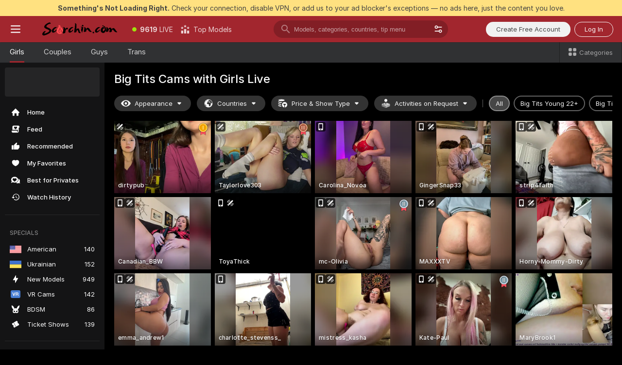

--- FILE ---
content_type: text/html; charset=utf-8
request_url: https://scorchin.com/girls/big-tits?action=showTokensGiveawayModalDirectLink&affiliateId=17012658e6uabbldpna6jxtr8vnsu8wyhbmjd5vc6y7hcw7q3i1j9ztacv08pdq1&landing=goToTheTag&realDomain=go.scorchin.com&sourceId=freexxxmovies&stripbotVariation=NullWidget&userId=f1bc03569025cd4b84cc2034e14895a7d9375953ce101e23ee44825704d68adb
body_size: 97871
content:
<!doctype html><html lang="en"><head><meta charset="utf-8"><script>!function(){"use strict";!function(){var e=window.CSP_REPORT_URI;if(e){var i=new Set;document.addEventListener("securitypolicyviolation",(function(t){if("undefined"!=typeof fetch){var r=function(e){var i=e.violatedDirective&&-1!==e.violatedDirective.indexOf("eval"),t=e.effectiveDirective&&-1!==e.effectiveDirective.indexOf("eval"),r=e.sample&&-1!==e.sample.indexOf("eval");if(!e.blockedURI&&(i||t)||r)return"eval";if("string"==typeof e.blockedURI)try{return new URL(e.blockedURI).hostname}catch(i){return e.blockedURI}return null}(t);r&&i.has(r)||(r&&i.add(r),fetch(e,{method:"POST",headers:{"Content-Type":"application/json"},body:JSON.stringify({blockedURL:t.blockedURI,columnNumber:t.columnNumber,disposition:t.disposition,documentURL:t.documentURI,effectiveDirective:t.effectiveDirective,lineNumber:t.lineNumber,originalPolicy:t.originalPolicy,referrer:t.referrer,sample:t.sample,sourceFile:t.sourceFile,statusCode:t.statusCode})}).catch((function(e){return console.error("Error sending CSP report:",e)})))}}))}}()}()</script><title>Big Tits Free Live Sex Cams with Naked Girls | Scorchin</title><meta data-helmet="1" property="og:title" content="Big Tits Free Live Sex Cams with Naked Girls"><meta data-helmet="1" property="og:description" content="Watch LIVE these hot babes in Big Tits sex cams. ❤️ Enter their naked chat now and enjoy the show for FREE! 🔥"><meta data-helmet="1" name="description" content="Watch LIVE these hot babes in Big Tits sex cams. ❤️ Enter their naked chat now and enjoy the show for FREE! 🔥"><meta data-helmet="1" name="robots" content="index, follow, max-snippet:-1, max-video-preview:-1, max-image-preview:large"><script>window.ANALYTICS_CDN='https://assets.strpssts-ana.com/assets/'</script><meta name="theme-color" content="#303133"><meta http-equiv="Cache-Control" content="no-cache"><meta name="apple-mobile-web-app-capable" content="yes"><meta name="viewport" content="width=device-width,initial-scale=1"><meta name="RATING" content="RTA-5042-1996-1400-1577-RTA"><meta name="RATING" content="mature"><meta name="google" content="notranslate"><meta name="msapplication-square70x70logo" content="https://assets.striiiipst.com/assets/icons/mstile-70x70_scorchin.com.png?v=c4eb2254"><meta name="msapplication-square150x150logo" content="https://assets.striiiipst.com/assets/icons/mstile-150x150_scorchin.com.png?v=c4eb2254"><meta name="msapplication-square270x270logo" content="https://assets.striiiipst.com/assets/icons/mstile-270x270_scorchin.com.png?v=c4eb2254"><meta name="msapplication-wide310x150logo" content="https://assets.striiiipst.com/assets/icons/mstile-310x150_scorchin.com.png?v=c4eb2254"><meta name="msapplication-square310x310logo" content="https://assets.striiiipst.com/assets/icons/mstile-310x310_scorchin.com.png?v=c4eb2254"><style>:root{--primary:#a2262e;--primary-light:#fa5365;--primary-dark:#912229;--primary-border:#a2262e;--primary-modal:#a2262e;--primary-gradient:#a2262e;--header-logo-aspect-ratio:5.000;--footer-logo-aspect-ratio:5.000}.adblocker-notification{display:flex;position:relative;width:100vw;padding:8px 16px;background:#ffe180;color:#434343;z-index:10002;justify-content:center}</style><style>.disable-transition *{transition:none!important}</style><link rel='preload' href='https://assets.striiiipst.com/assets/bootstrap_dark.eb56557ed8c47868.css' as='style'><link media='screen and (max-width:1279px)' rel='preload' href='https://assets.striiiipst.com/assets/bootstrap_dark_mobile.eb56557ed8c47868.css' as='style'><link rel="preload" href="https://assets.striiiipst.com/assets/common/fonts/Inter-Regular.woff2?v=4.1" as="font" type="font/woff2" crossorigin="anonymous"><link rel="preload" href="https://assets.striiiipst.com/assets/common/fonts/Inter-Medium.woff2?v=4.1" as="font" type="font/woff2" crossorigin="anonymous"><link rel="preload" href="https://assets.striiiipst.com/assets/common/fonts/Inter-Bold.woff2?v=4.1" as="font" type="font/woff2" crossorigin="anonymous"><script>window.SPLIT_STYLE_CHUNKS={"settings_theme.2d7c516664bd90c6.css":true,"70930_theme.d730bc5ae657ccef.css":true,"about_theme.195ef9760504ffd4.css":true,"model-about_theme.7636af21f9299c8c.css":true,"models_theme.38164ce74daae384.css":true,"82770_theme.5171aa10889210a5.css":true,"bootstrap_theme.eb56557ed8c47868.css":true,"viewcam_theme.79710d93e8a3ad2d.css":true,"studios_theme.1485512de1ff6383.css":true}</script><script>var PWA_API_DISCOVER_HOST="",AMPLITUDE_ALTERNATIVE_URL="loo3laej.com",AMPLITUDE_SR_CONFIG_ALTERNATIVE_URL="https://sr-client-cfg.amplitude.com/config",AMPLITUDE_SR_TRACK_ALTERNATIVE_URL="https://api-sr.amplitude.com/sessions/v2/track",ALTKRAFT_TOKEN="kfvhQPLZdst-3617045b97e5b4a1",FIREBASE_API_KEY="AIzaSyC8HXmH6EMTJ-zwRr4DSJoLThqyCp-cdgM",FIREBASE_PROJECT_ID="superchat-2d0d0",FIREBASE_MESSAGE_SENDER_ID="685102796556",ALTKRAFT_TOKEN_V3="2552uptpfSWT-3617045b97e5b4a1",VAPID_KEY_V3="BHmBXjSJ4uenluBFzVz2Yh3kiclqnT_gFyheaS9W3AE_SFXgX7ntwu6jW3GjAhPc01h9KkCn8gwkxCfm3uAo8DU",AMPLITUDE_KEY="19a23394adaadec51c3aeee36622058d",RELEASE_VERSION="11.4.96",GOOGLE_CLIENT_ID="496975381147-lnam683jun41jc8uaglmccl4vbv2js28.apps.googleusercontent.com",HAS_TWITTER_AUTH=!0,GTAG_TRACK_ID="UA-63657136-5",GTAG_TRACK_TYPE="UA",SITE_NAME="Scorchin",SENTRY_DSN="https://d8629522213649e7a4e0b63d14e1dc5f@sentry-public.stripchat.com/9",SENTRY_TRACES_SAMPLE_RATE="0.01",ERROR_REPORTING_ENABLED=true,LIGHT_LOGO_URL="",HEADER_LOGO_URL="https://assets.striiiipst.com/assets/icons/headerlogo_scorchin.com.png?v=0e897938",FOOTER_LOGO_URL="https://assets.striiiipst.com/assets/icons/footerlogo_scorchin.com.png?v=0e897938",APP_ICON_URL="https://assets.striiiipst.com/assets/icons/appicon_scorchin.com.png?v=c4eb2254",META_OG_IMAGE_URL="",WATERMARK_URL="https://assets.striiiipst.com/assets/icons/watermark_scorchin.com.png?v=0e897938",WHITE_LABEL_ID="scorchincom",IS_XHL_WL=!1,DEPLOY_ENV="production",WHITE_LABEL_HOST="scorchin.com",WHITE_LABEL_REDIRECT_URL="",THEME_ID="dark",CANONICAL_DOMAIN_NAME="",CANONICAL="https://stripchat.com",WEB_PUSH_ID="web.com.supportlivecam",MODELS_REGISTRATION_URL="https://go.scorchin.com/signup/model?targetDomain=stripchat.com&userId=f1bc03569025cd4b84cc2034e14895a7d9375953ce101e23ee44825704d68adb&sourceId=scorchin.com",STUDIOS_REGISTRATION_URL="https://go.scorchin.com/?targetDomain=stripchat.com&userId=f1bc03569025cd4b84cc2034e14895a7d9375953ce101e23ee44825704d68adb&sourceId=scorchin.com&path=/signup/studio",WEBMASTERS_REGISTRATION_URL="https://stripcash.com/sign-up/?userId=f1bc03569025cd4b84cc2034e14895a7d9375953ce101e23ee44825704d68adb",DEFAULT_INDEX_TAG_URL="girls",I18N_POSTFIX="",IS_I18N_SEO_IGNORE_CROWDIN=!1,IS_STREAMING_AVAILABLE=!1,IS_WL_PIXELATED=!1,IS_PIXELATED_STREAM_ENABLED=!1,IS_TAG_BASED_WL=!1,IS_HIDE_CONTENT=!1,UI_OVERRIDE="default",IS_ALT_WL=!1,SOCIAL_URLS={twitter:"https://twitter.com/ScorchinCams",instagram:"",snapchat:"",facebook:""}</script><script>!function(){var t="onErrorLoadScript=1";window.addEventListener("error",(function(e){var n=e.target;if(n&&n instanceof HTMLScriptElement&&"app"===n.getAttribute("data-stripchat-script")){var o=new Date(Date.now()+6e4);try{-1===document.cookie.indexOf(t)&&(document.cookie=t+";path=/;expires="+o.toUTCString(),setTimeout((function(){return location.reload()}),3e3))}catch(t){console.warn(t)}}}),!0)}()</script><script>var _jipt=[];_jipt.push(["project","stripchat"]),function(){var subdomainMatch=/^(ar|br|cs|da|de|es|fi|fr|el|hr|hu|id|it|ita|ja|ko|nl|no|pl|pol|pt|ro|ru|sk|sv|tr|vi|zh|ua|zt|th|ms|bn)(?=\..+\.).+/i.exec(location.hostname),aliasLocales={pol:"pl",ita:"it"},i18nScript="https://assets.striiiipst.com/assets/translations_en.0615120de8cf83.js",canvasPerformanceTest="https://assets.striiiipst.com/assets/canvas-performance-test.js";!function(){"use strict";var n={d:function(t,e){for(var r in e)n.o(e,r)&&!n.o(t,r)&&Object.defineProperty(t,r,{enumerable:!0,get:e[r]})},o:function(n,t){return Object.prototype.hasOwnProperty.call(n,t)}},t={};function e(n,t){window.SUBDOMAIN="en";try{if(/crowdinInContext=1/.test(document.cookie))return void(window.SUBDOMAIN="aa")}catch(n){console.warn(n)}n&&n.length>1&&(window.SUBDOMAIN=t[n[1]]||n[1])}function r(){if(window.LEGACY=!1,-1!==location.search.indexOf("es-legacy"))window.LEGACY=!0;else if(-1!==location.search.indexOf("es-modern"))window.LEGACY=!1;else try{if(!("IntersectionObserver"in window&&"Promise"in window&&"fetch"in window&&"WeakMap"in window&&"fromEntries"in Object&&"finally"in Promise.prototype))throw{};eval("const a = async ({ ...rest } = {}) => rest; let b = class {};"),window.LEGACY=!1}catch(n){window.LEGACY=!0}if(window.LEGACY)try{(new Image).src="/pixel/static/legacy?t=".concat(Date.now())}catch(n){}}function i(n){var t=n,e=null,r=function(){},i=function(n){};return"en"!==window.SUBDOMAIN&&(t=t.replace("_en","_"+window.SUBDOMAIN)),window.I18N_POSTFIX&&"default"!==window.I18N_POSTFIX&&(t=t.replace("translations","translations_"+window.I18N_POSTFIX)),"aa"===window.SUBDOMAIN&&(e="//cdn.crowdin.com/jipt/jipt.js"),window.I18N_SCRIPT_PROMISE=new Promise((function(n,t){r=n,i=t})),{i18nScript:t,jiptScript:e,resolveI18nPromise:r,rejectI18nPromise:i}}function o(){window.BUNDLE_LOAD_METRICS={resources:{},build:Date.now()};var n=/\/([\w-]+)\.\w{10,20}\.js/;function t(t){var e=t.src,r=t.startTime,i=t.isError;if(e){var o=Date.now()-r,c=e.match(n),a=c?c[1]:e;window.BUNDLE_LOAD_METRICS.resources[a]={error:i,time:o}}}return{injectScript:function(n){var e=n.src,r=n.onLoad,i=n.onError,o=n.fetchPriority,c=Date.now(),a=document.createElement("script");a.setAttribute("data-stripchat-script","app"),a.setAttribute("data-stripchat-script","app"),a.addEventListener("load",(function(){null==r||r(e),t({src:e,startTime:c,isError:!1})})),a.addEventListener("error",(function(n){null==i||i(n.error),t({src:e,startTime:c,isError:!0})})),o&&(a.fetchPriority?a.fetchPriority=o:"high"===o&&function(n){var t=document.createElement("link");t.rel="preload",t.as="script",t.href=n,document.head.appendChild(t)}(e)),a.async=!0,a.src=e,document.head.appendChild(a)}}}function c(n,t,c,a){e(n,a),r(),window.STATIC_PATH_REPLACED="https://assets.striiiipst.com/assets";var s=i(t),d=s.i18nScript,w=s.jiptScript,l=s.resolveI18nPromise,u=s.rejectI18nPromise,p=o().injectScript;function f(){window.IS_LOADED=!0}window.HANDLE_LATE_LOADABLE_SCRIPT=function(n){p({src:n})},p({src:d,onLoad:function(){return l()},onError:function(n){return u(n)}}),w&&p({src:w}),p({src:c}),window.IS_LOADED=!1,"complete"===document.readyState?f():window.addEventListener("load",f)}c(subdomainMatch,i18nScript,canvasPerformanceTest,aliasLocales)}()}()</script><script async data-stripchat-script="app" fetchpriority="high" src='https://assets.striiiipst.com/assets/corejs-75349.9e240b24a5ffbb27.js'></script><script async data-stripchat-script="app" fetchpriority="high" src='https://assets.striiiipst.com/assets/redux-48526.e096bd9b05468601.js'></script><script async data-stripchat-script="app" fetchpriority="high" src='https://assets.striiiipst.com/assets/vendors-66831.b9d59b28c4bf5576.js'></script><script async data-stripchat-script="app" fetchpriority="high" src='https://assets.striiiipst.com/assets/main.d65e8f50aa88066d.js'></script><script async data-stripchat-script="app" fetchpriority="high" src='https://assets.striiiipst.com/assets/react-65374.2c809e0d42ef8fab.js'></script><script async data-stripchat-script="app" fetchpriority="high" src='https://assets.striiiipst.com/assets/redux-94366.6de827c903746e46.js'></script><script async data-stripchat-script="app" fetchpriority="high" src='https://assets.striiiipst.com/assets/vendors-69831.5776f4c0e23df94d.js'></script><script async data-stripchat-script="app" fetchpriority="high" src='https://assets.striiiipst.com/assets/bootstrap.1245f0306e1cdda4.js'></script><script async data-stripchat-script="app" src='https://assets.striiiipst.com/assets/offlineModels.b568004abf48efff.js'></script><script>window.SSR_ICONS = ["menu","dot","best-models","search-3","filter","menu-mobile","sort","categories-2","close-2","close-3","home","feed","recommended","favorited","locked","watch-history","lightning","badge-vr-ds","bunny-mask","ticket-ds","interactive-toy-ds","mobile","sparks","categories-ds","i18n","close-arrow","eye-ds","globe-ds","tokens-stripchat-logo-ds","joystick-vert-ds","triangle-arrow-down-ds","medal-1","medal-3","medal-2","group-ds","x-logo-ds"]</script><script>!function(){"use strict";var t,n,o="http://www.w3.org/2000/svg",e=!1,a=[],c=function(){var n;t||((t=document.getElementById("svgDefs"))||((t=document.createElementNS(o,"defs")).id="svgDefs",(n=document.createElementNS(o,"svg")).style.display="none",n.appendChild(t)),document.body.appendChild(n))},r=function(o,r){n||(n=document.createDocumentFragment()),n.appendChild(o),r&&a.push(r),e||(requestAnimationFrame((function(){n&&(c(),t.appendChild(n),a.forEach((function(t){return t()})),a=[],n=void 0,e=!1)})),e=!0)},s=!1,i={},u=function(t){var n=i[t];(null==n?void 0:n.svgData)&&function(t,n,e){var a=t[0],c=t[1],s=document.createElementNS(o,"symbol");s.id="".concat("icons","-").concat(n),s.innerHTML=a,s.setAttribute("viewBox",c),r(s,e)}(n.svgData,t,(function(){n.callbacks.forEach((function(t){return t()})),n.callbacks=[],n.errorCallbacks=[],delete n.svgData,n.status="rendered"}))},d=function(t,n,o){try{var e=i[t]||{status:"init",callbacks:[],errorCallbacks:[]};if(i[t]=e,"rendered"===e.status)return void(null==n||n());n&&e.callbacks.push(n),o&&e.errorCallbacks.push(o),"init"===e.status&&(e.status="loading",function(t,n,o){var e="".concat(window.STATIC_PATH_REPLACED,"/svg-icons/").concat(t,".json?").concat("6c948f2f");if("undefined"==typeof fetch){var a=new XMLHttpRequest;a.open("GET",e),a.onload=function(){200!==a.status&&o(Error("Cannot load ".concat(t,". Status ").concat(a.status)));try{var e=JSON.parse(a.responseText);n(e)}catch(n){o(Error("Cannot parse ".concat(t," json")))}},a.onerror=function(){return o(Error("Cannot load ".concat(t)))},a.send()}else fetch(e,{priority:"low"}).then((function(t){if(!t.ok)throw Error("Status ".concat(t.status));return t.json()})).then((function(t){n(t)})).catch((function(n){o(Error("Cannot load ".concat(t,". ").concat(null==n?void 0:n.message)))}))}(t,(function(n){e.status="loaded",e.svgData=n,s&&u(t)}),(function(n){e.errorCallbacks.forEach((function(t){return t(n)})),delete i[t]})))}catch(t){console.error(t)}},l=function(){if(!s){s=!0;try{Object.keys(i).filter((function(t){var n;return"loaded"===(null===(n=i[t])||void 0===n?void 0:n.status)})).forEach((function(t){u(t)}))}catch(t){console.error(t)}}};window.SSR_ICONS&&window.SSR_ICONS.forEach((function(t){return d(t)})),"loading"!==document.readyState&&l(),window.svgLoader={importIcon:d,onDomReady:l}}()</script><script>window.CONFIG_PRELOADER_SSR_DATA = {"mode":"guest"};</script><script>!function(){"use strict";var n,t=new RegExp("(?:^|;\\s*)".concat("avStartedAt","=([^;]*)")),e=function(){try{var n=function(n){var e=n.match(t);return(null==e?void 0:e[1])?decodeURIComponent(e[1]):null}(document.cookie);return null!=n&&!Number.isNaN(n)&&new Date(n).getTime()>0?n:null}catch(n){return null}},i=function(n,t){var e=t.requestPath;return n.get("/v3/config/initial-dynamic",{requestPath:e},{withResponseHeaders:!0})},r={5:"ServerError",4:"ClientError"},a="NetworkError",o=function(n){var t;return null!==(t=r[Math.floor(n/100)])&&void 0!==t?t:a},c=(n="/api/front",{get:function(t,e){var i=arguments.length>2&&void 0!==arguments[2]?arguments[2]:{},r=i.headers,c=i.withResponseHeaders,s=new Headers;if(s.append("Accept","application/json"),s.append("Front-Version",window.RELEASE_VERSION||""),r){var u=function(n){var t=r[n];Array.isArray(t)?t.forEach((function(t){return s.append(n,t)})):t&&s.append(n,t)};for(var f in r)u(f)}var d=n+t;if(e&&"object"==(void 0===e?"undefined":e&&"undefined"!=typeof Symbol&&e.constructor===Symbol?"symbol":typeof e)){var l=new window.URLSearchParams;for(var h in e){var g=e[h];g&&l.append(h,"".concat(g))}d+="?".concat(l.toString())}return fetch(d,{headers:s}).catch((function(n){throw Object.assign(n,{name:a,source:"preloaderApi"})})).then((function(n){if(!n.ok){var t=Error("".concat(n.status," ").concat(n.statusText));throw Object.assign(t,{name:o(n.status),source:"preloaderApi"}),t}return n.json().then((function(t){return c?Object.assign(t,{responseHeaders:Object.fromEntries(n.headers.entries())}):t}))}))}});window.configPreloaderCache=function(){var n=window.CONFIG_PRELOADER_SSR_DATA;delete window.CONFIG_PRELOADER_SSR_DATA;var t={};if("guest"===(null==n?void 0:n.mode)){var r={requestPath:window.location.pathname},a=i(c,r);a.catch((function(){})),t.initialDynamicConfigPromise={promise:a,params:r}}else if("user"===(null==n?void 0:n.mode)){var o={requestPath:window.location.pathname},s=i(c,o),u={avStartedAt:e()||void 0},f=c.get("/v3/config/dynamic",u,{withResponseHeaders:!0,ssrCache:function(n){return n.requestInfo,null}}),d=s.then((function(n){var t=n.initialDynamic.jwtToken;return t?function(n){var t=arguments.length>1&&void 0!==arguments[1]?arguments[1]:{};return n.get("/abtests/config",{},{withJwtAuth:!0,headers:t})}(c,{Authorization:t}):null})),l={isTagBasedWl:n.isTagBasedWl},h=s.then((function(n){var t=n.initialDynamic.jwtToken;return function(n,t){var e=arguments.length>2&&void 0!==arguments[2]?arguments[2]:{};return n.get("/tags/config/dynamic",t,{headers:e,withJwtAuth:!0,ssrCache:function(n){return n.requestInfo,null}})}(c,l,t?{Authorization:t}:{})}));s.catch((function(){})),f.catch((function(){})),d.catch((function(){})),h.catch((function(){})),t.staticConfig=n.staticConfig,t.featuresConfig=n.featuresConfig,t.initialStaticConfig=n.initialStaticConfig,t.tagsStaticConfig=n.tagsStaticConfig,t.abTestsConfig=n.abTestsConfig,t.initialDynamicConfigPromise={promise:s,params:o},t.dynamicConfigPromise={promise:f,params:u},t.abTestsServerPromise=d,t.dynamicTagsConfigPromise={promise:h,params:l}}return t}()}()</script><link rel="manifest" href="/manifest.json"><link data-helmet="1" rel="alternate" href="https://stripchat.com/girls/big-tits" hreflang="x-default"><link data-helmet="1" rel="alternate" href="https://stripchat.com/girls/big-tits" hreflang="en"><link data-helmet="1" rel="alternate" href="https://de.stripchat.com/girls/big-tits" hreflang="de"><link data-helmet="1" rel="alternate" href="https://fr.stripchat.com/girls/big-tits" hreflang="fr"><link data-helmet="1" rel="alternate" href="https://es.stripchat.com/girls/big-tits" hreflang="es"><link data-helmet="1" rel="alternate" href="https://ita.stripchat.com/girls/big-tits" hreflang="it"><link data-helmet="1" rel="alternate" href="https://nl.stripchat.com/girls/big-tits" hreflang="nl"><link data-helmet="1" rel="alternate" href="https://pt.stripchat.com/girls/big-tits" hreflang="pt"><link data-helmet="1" rel="alternate" href="https://br.stripchat.com/girls/big-tits" hreflang="pt-BR"><link data-helmet="1" rel="alternate" href="https://el.stripchat.com/girls/big-tits" hreflang="el"><link data-helmet="1" rel="alternate" href="https://ua.stripchat.com/girls/big-tits" hreflang="uk"><link data-helmet="1" rel="alternate" href="https://pol.stripchat.com/girls/big-tits" hreflang="pl"><link data-helmet="1" rel="alternate" href="https://ru.stripchat.com/girls/big-tits" hreflang="ru"><link data-helmet="1" rel="alternate" href="https://ro.stripchat.com/girls/big-tits" hreflang="ro"><link data-helmet="1" rel="alternate" href="https://hu.stripchat.com/girls/big-tits" hreflang="hu"><link data-helmet="1" rel="alternate" href="https://cs.stripchat.com/girls/big-tits" hreflang="cs"><link data-helmet="1" rel="alternate" href="https://hr.stripchat.com/girls/big-tits" hreflang="hr"><link data-helmet="1" rel="alternate" href="https://sk.stripchat.com/girls/big-tits" hreflang="sk"><link data-helmet="1" rel="alternate" href="https://no.stripchat.com/girls/big-tits" hreflang="no"><link data-helmet="1" rel="alternate" href="https://sv.stripchat.com/girls/big-tits" hreflang="sv"><link data-helmet="1" rel="alternate" href="https://da.stripchat.com/girls/big-tits" hreflang="da"><link data-helmet="1" rel="alternate" href="https://fi.stripchat.com/girls/big-tits" hreflang="fi"><link data-helmet="1" rel="alternate" href="https://ja.stripchat.com/girls/big-tits" hreflang="ja"><link data-helmet="1" rel="alternate" href="https://ko.stripchat.com/girls/big-tits" hreflang="ko"><link data-helmet="1" rel="alternate" href="https://zh.stripchat.com/girls/big-tits" hreflang="zh"><link data-helmet="1" rel="alternate" href="https://zt.stripchat.com/girls/big-tits" hreflang="zh-Hant"><link data-helmet="1" rel="alternate" href="https://th.stripchat.com/girls/big-tits" hreflang="th"><link data-helmet="1" rel="alternate" href="https://bn.stripchat.com/girls/big-tits" hreflang="bn"><link data-helmet="1" rel="alternate" href="https://id.stripchat.com/girls/big-tits" hreflang="id"><link data-helmet="1" rel="alternate" href="https://ms.stripchat.com/girls/big-tits" hreflang="ms"><link data-helmet="1" rel="alternate" href="https://vi.stripchat.com/girls/big-tits" hreflang="vi"><link data-helmet="1" rel="alternate" href="https://ar.stripchat.com/girls/big-tits" hreflang="ar"><link data-helmet="1" rel="alternate" href="https://tr.stripchat.com/girls/big-tits" hreflang="tr"><link data-helmet="1" rel="preconnect" href="https://edge-hls.doppiocdn.com"><link data-helmet="1" rel="canonical" href="https://stripchat.com/girls/big-tits"><link rel='stylesheet' data-href='bootstrap_theme.eb56557ed8c47868.css' href='https://assets.striiiipst.com/assets/bootstrap_dark.eb56557ed8c47868.css'><link media='screen and (max-width:1279px)' rel='stylesheet' data-href='bootstrap_theme_mobile.eb56557ed8c47868.css' href='https://assets.striiiipst.com/assets/bootstrap_dark_mobile.eb56557ed8c47868.css'><link rel="icon" sizes="16x16" href="https://assets.striiiipst.com/assets/icons/favicon-16x16_scorchin.com.png?v=c4eb2254"><link rel="icon" sizes="32x32" href="https://assets.striiiipst.com/assets/icons/favicon-32x32_scorchin.com.png?v=c4eb2254"><link rel="icon" sizes="196x196" href="https://assets.striiiipst.com/assets/icons/favicon-196x196_scorchin.com.png?v=c4eb2254"><link rel="icon" sizes="512x512" href="https://assets.striiiipst.com/assets/icons/favicon-512x512_scorchin.com.png?v=c4eb2254"><link rel="mask-icon" href="https://assets.striiiipst.com/assets/icons/mask-icon_scorchin.com.png"><link rel="apple-touch-icon" sizes="120x120" href="https://assets.striiiipst.com/assets/icons/apple-touch-icon-120x120_scorchin.com.png?v=c4eb2254"><link rel="apple-touch-icon" sizes="152x152" href="https://assets.striiiipst.com/assets/icons/apple-touch-icon-152x152_scorchin.com.png?v=c4eb2254"><link rel="apple-touch-icon" sizes="167x167" href="https://assets.striiiipst.com/assets/icons/apple-touch-icon-167x167_scorchin.com.png?v=c4eb2254"><link rel="apple-touch-icon" sizes="180x180" href="https://assets.striiiipst.com/assets/icons/apple-touch-icon-180x180_scorchin.com.png?v=c4eb2254"><link rel="dns-prefetch" href="//img.strpst.com"><link rel="preconnect" href="//img.strpst.com"><link rel="preconnect" href="/api/front"></head><body class="disable-transition"><!--
    release_version: 11.4.96
    branch: production
    revision: 96648fee7edfe5d4a26393f89ea421e0276afca5
    template_version: 0357b455
  --><script>window.svgLoader.onDomReady()</script><script>!function(){"use strict";for(var e={SIGNUP:"signup",LOGIN:"login",FAN_CLUB_SUBSCRIPTION:"fanClubSubscription"},t=/^(http|https):\/\/([^/]*)(xhamster(live)?|strip(dev|chat))\.(com|local|dev)\/?/,o={AUTO_SPY:"autoSpy",COPY_GIFT_LINK:"copyGiftLink",SHOW_INSTALL_PWA_MODAL:"showInstallPwaModal",TWO_FACTOR_AUTHORIZATION:"2fa",GOLD_MEMBERSHIP_SUBSCRIBE_DIRECT_LINK:"goldMembershipSubscribeDirectLink",SIGN_UP_MODAL_DIRECT_LINK:"signUpModalDirectLink",SIGN_UP_PREFILLED:"signUpPrefilled",SIGN_UP_MODAL_DIRECT_LINK_INTERACTIVE:"signUpModalDirectLinkInteractive",SIGN_UP_MODAL_DIRECT_LINK_INTERACTIVE_CLOSE:"signUpModalDirectLinkInteractiveClose",SHOW_TOKENS_GIVEAWAY_MODAL_DIRECT_LINK:"showTokensGiveawayModalDirectLink",CARD_VERIFICATION_BONUS_PACKAGE:"cardVerificationBonusPackage",BUY_TOKENS_PROMO:"buyTokensPromo",SIGN_UP_PROMO:"signUpPromo",MODEL_FILTER_APPLY_SORT_BY:"sortBy",MODEL_CHAT_TAB_TOGGLE:"toggleTab",PERSONAL_NOTIFICATIONS:"personalNotifications",OPEN_NOTIFICATIONS_CENTER:"openNotificationsCenter",INVISIBLE_MODE:"invisibleMode",REDEEM_CODE:"redeemCode",OPEN_CHAT:"openChat",OPEN_PRIVATE_MODAL:"openPrivateModal",OPEN_FAN_CLUB_MODAL:"openFanClubModal",OPEN_SEND_TIP_DIALOG:"openSendTipDialog",OPEN_BUY_TOKENS_MODAL:"openBuyTokensModal",OPEN_GUEST_ON_BORDING:"openGuestOnBoarding",LOGIN_BY_LINK:"loginByLink",CONNECT_STUDIO:"connectStudio",EXTRA_VERIFICATION:"extraVerification",OPEN_AGE_VERIFICATION:"openAgeVerification",MAIN_PERSON_EMAIL_VERIFICATION:"connectMainPerson",TWITTER_AUTH:"twitterAuth",GOOGLE_AUTH:"googleAuthorization",OPEN_CONFIRM_CONNECT_TO_STUDIO_MODAL:"openConfirmConnectToStudioModal",USERNAME_NOT_ALLOWED:"usernameNotAllowed",SHOW_STREAMING_APP_MODAL:"showStreamingAppModal"},n={},i=location.search.substring(1).split("&"),_=0;_<i.length;_++){var r=i[_].split("=");n[r[0]]=r[1]}var a=function(e,t){if(!t)return!1;for(var o=Object.keys(e),n=0;n<o.length;n++)if(e[o[n]]===t)return!0;return!1},I=!1;try{I=document.cookie.indexOf("isVisitorsAgreementAccepted=1")>=0}catch(e){console.warn(e)}var O=function(){var i=n.affiliateId||localStorage.getItem("affiliateId"),_=n.userId,r=n.sauid,I=n.action,O=n.showModal,N=a(o,I)||a(e,O);if(i||_||N||r)return!0;var E=document.referrer,T=!1;try{(function(e,t){if(!e)return!1;try{var o=new URL(e),n=new URL(t);return o.host===n.host}catch(e){return!1}})(E,location.href)&&(T=!0)}catch(e){return!1}return t.test(E)&&!T}(),N=/^\/buy-tokens(\/(success|failure))?\/?$/.test(window.location.pathname);!n.agev&&(I||O||N)&&document.body.classList.add("visitor-agreement-hidden")}()</script><script>!function(){"use strict";var e=!1,n=function(e,n,d){var o=document.createElement("div");return o.className=n,d&&(o.id=d),e.appendChild(o),o};function d(){if(!e&&(e=!0,!("__PRELOADED_STATE__"in window)))for(var d=n(document.body,"loader","body_loader"),o=n(d,"fading-circle centered"),c=1;c<=12;c++)n(o,"loader-circle".concat(c," loader-circle"))}window.initLoader=d,document.addEventListener("DOMContentLoaded",d,{once:!0})}()</script><script>!function(){function o(o,i){var n=[o,"expires=Thu, 01 Jan 1970 00:00:00 GMT"];i&&n.push("domain="+i),document.cookie=n.join(";"),n.push("path=/"),document.cookie=n.join(";")}var i,n,e,t,a,l,c=0;try{c=document.cookie.length}catch(o){console.warn(o)}var r=c>=5e3;(c>=4e3||r)&&(r&&function(){for(var i=document.cookie.split(";"),n=location.hostname,e=0;e<i.length;e++){var t=i[e].split("=")[0].trim()+"=";o(t,null),o(t,n),o(t,"."+n);for(var a=0;!((a=n.indexOf(".",a+1))<0);)o(t,n.substring(a)),o(t,n.substring(a+1))}}(),n=(i={limit:5,interval:1e3,payload:{size:c},callback:function(){r&&document.location.reload()}}).payload,e=i.limit,t=i.interval,a=i.callback,l=0,function o(){if(!(++l>=e)){if(!window.__log)return void setTimeout(o,t);window.__log("error","Cookie limit exceeded",n).finally(a)}}())}()</script><svg style="height:0;width:0;display:block"><defs><symbol id="site_logo_header" viewBox="0 0 1250 250"><image href="https://assets.striiiipst.com/assets/icons/headerlogo_scorchin.com.png?v=0e897938"></image></symbol><symbol id="site_logo_footer" viewBox="0 0 1250 250"><image href="https://assets.striiiipst.com/assets/icons/footerlogo_scorchin.com.png?v=0e897938"></image></symbol></defs></svg><div id="agreement-root"><div class="full-cover modal-wrapper visitors-agreement-modal"><div class="modal-content modal-header-none"><div class="background-wrapper hide-gender-switcher"><div class="visitors-agreement-bg-gradient"><div class="visitors-agreement-bg-gradient__gender visitors-agreement-bg-gradient__gender--no-gender"></div></div><div class="content-wrapper"><div class="content-container"><div class="site-logo-wrapper site-logo-wrapper-girls"><div class="header-logo header-logo-no-responsive"><svg><use xlink:href="#site_logo_header"></use></svg></div></div><div class="site-description">We are creating a better experience for 18+ LIVE entertainment. Join our open-minded community &amp; start interacting now for FREE.</div><button autofocus="" class="btn btn-apply-alter btn-inline-block btn-large btn-visitors-agreement-accept" type="button">I&#x27;m Over 18</button><div class="agreement-terms"><span class="">By entering and using this website, you confirm you’re over 18 years old and agree to be bound by the <a rel="nofollow" href="/terms">Terms of Use</a> and <a rel="nofollow" href="/privacy">Privacy Policy</a></span> <span class=""><a rel="nofollow" href="/2257">18 U.S.C. 2257 Record-Keeping Requirements Compliance Statement.</a></span><br/>If you provide sensitive personal data, by entering the website, you give your explicit consent to process this data to tailor the website to your preferences.<span class="parental-control">If you’re looking for a way to restrict access for a minor, see our <a rel="nofollow" href="/parental-control"> Parental Control Guide </a></span></div><hr class="visitors-agreement-modal-divider"/></div><div class="content-container"><a class="decline-link visitors-agreement-decline" href="https://google.com/" rel="noopener noreferrer nofollow">Exit Here</a><div class="warnings"><p><span class="">THIS WEBSITE CONTAINS MATERIAL THAT IS <strong>SEXUALLY EXPLICIT</strong>.</span> <span class="">You must be at least eighteen (18) years of age to use this Website, unless the age of majority in your jurisdiction  is greater than eighteen (18) years of age, in which case you must be at least the age of majority in your jurisdiction. Use of this Website is not permitted where prohibited by law.</span></p><p><span class="">This Website also requires the use of cookies. More information about our cookies can be found at our <a rel="nofollow" href="/privacy">Privacy Policy</a>. BY ENTERING THIS WEBSITE AND USING THIS WEBSITE YOU AGREE TO THE USE OF COOKIES AND ACKNOWLEDGE THE PRIVACY POLICY.</span><br/>All models were 18 and over at the time of the creation of such depictions.</p></div><div class="label-link-block"><a href="https://www.rtalabel.org/?content=validate&amp;ql=b9b25de5ba5da974c585d9579f8e9d49&amp;rating=RTA-5042-1996-1400-1577-RTA" class="label-link" target="_blank" rel="noopener noreferrer nofollow" aria-label="RTA"><img alt="rta-logo" class="icon icon-rta-logo icon-static" src="https://assets.striiiipst.com/assets/common/images/static-icons/rta-logo.png"/></a><div class="label-link"><img alt="safe-labeling" class="icon icon-safe-labeling icon-static" src="https://assets.striiiipst.com/assets/common/images/static-icons/safe-labeling.png"/></div><a href="https://www.asacp.org/?content=validate&amp;ql=b9b25de5ba5da974c585d9579f8e9d49" class="label-link" target="_blank" rel="noreferrer noopener nofollow" aria-label="ASACP"><img alt="asacp" class="icon icon-asacp icon-static" src="https://assets.striiiipst.com/assets/common/images/static-icons/asacp.png"/></a><a href="https://pineapplesupport.org/about-pineapple-support/" class="label-link" target="_blank" rel="noreferrer noopener nofollow" aria-label="Go to Pineapple support"><img alt="pineapple-support" class="icon icon-pineapple-support icon-static" src="https://assets.striiiipst.com/assets/common/images/static-icons/pineapple-support.png"/></a></div></div></div></div></div></div></div><script>!function(){var e=1>=Math.floor(100*Math.random()),t=function(){return e&&/stripchat|xhamsterlive/.test(location.hostname)},n=document.querySelector(".visitors-agreement-decline");if(n){var r=document.querySelector("html");!document.body.classList.contains("visitor-agreement-hidden")&&(r.classList.add("disable-scroll"),t()&&(document.createElement("img").src="/pixel/agreement/display")),window.__visitorsAgreementDeclineHandler=function(e){if(t()){e.preventDefault();var n=document.createElement("img");n.onload=n.onerror=function(){location.href=e.target.href},n.src="/pixel/agreement/exit"}},n.addEventListener("click",window.__visitorsAgreementDeclineHandler),window.__visitorsAgreementAcceptPixelEvent=function(){t()&&(document.createElement("img").src="/pixel/agreement/ok")};var i=document.querySelector(".btn-visitors-agreement-accept");window.__visitorsAgreementAcceptHandler=function(){r.classList.remove("disable-scroll"),window.__isVisitorsAgreementAcceptedBeforeClientFetched=!0;try{document.cookie="isVisitorsAgreementAccepted=1"}catch(e){console.warn(e)}var e=document.querySelector(".visitors-agreement-modal"),t=e.querySelector(".hide-gender-switcher"),n=e.querySelector('input[name="visitors-agreement-gender-switcher"]:checked');if(n&&!t)try{var i=new Date;localStorage.setItem("18PlusGenderSelected",JSON.stringify(n.value));var o=i.setFullYear(i.getFullYear()+1)-Date.now();localStorage.setItem("18PlusGenderSelected_expires",JSON.stringify(o))}catch(e){console.warn(e)}switch(null==n?void 0:n.value){case"men":window.location.href="/men";break;case"trans":window.location.href="/trans";break;default:document.body.classList.add("visitor-agreement-hidden")}window.__visitorsAgreementAcceptPixelEvent()},i.addEventListener("click",window.__visitorsAgreementAcceptHandler),window.__syncVisitorsAgreementWithApp=function(){n.removeEventListener("click",window.__visitorsAgreementDeclineHandler),i.removeEventListener("click",window.__visitorsAgreementAcceptHandler)}}}()</script><div id="portal-root"></div><!--LEGACY-BROWSER-NOTIFICATION-OPEN--><div id="legacy-browser-notification-root" style="position:relative;z-index:10001"></div><script>!function(){var n,e,t="legacy-browser-notification",o="legacy-browser-notification-text",i="legacy-browser-notification-close",r="notifications.recommendationBrowserForPlaying",a="notifications.recommendationBrowserForSamsungPlaying",c={chrome:{href:"https://www.google.com/chrome/",title:"Google Chrome"},firefox:{href:"https://www.mozilla.org/firefox/new/",title:"Firefox"},safari:{href:"https://www.apple.com/safari/",title:"Safari"}},l="legacyBrowserRecommendationDismissed",s=function(){try{window.localStorage.setItem(l,"true"),window.localStorage.setItem("".concat(l,"_expires"),String(Date.now()+6048e5))}catch(n){}},d=(e=f({[r]:"You’re using an outdated browser. To avoid any problems, we strongly recommend using {#chrome/} or {#firefox/}",[a]:"To avoid any problems with quality, we strongly recommend using {#chrome/}"}[n=/SamsungBrowser/i.test(navigator.userAgent||"")?a:r]),{messageId:n,textHtml:e}),p=d.messageId,m=d.textHtml;function f(n){if(!n)return"";for(var e=n.split(/\{#(chrome|firefox|safari)\/\}/g),t="",o=0;o<e.length;o++){var i=e[o],r=o%2!=0&&i in c;if(o%2==0)i&&(t+=g(i));else if(r){var a=c[i];t+='<a href="'.concat(a.href,'" target="_blank" rel="nofollow noopener noreferrer" style="color:inherit;text-decoration:underline">').concat(g(a.title),"</a>")}}return t}function g(n){return String(n).replace(/&/g,"&amp;").replace(/</g,"&lt;").replace(/>/g,"&gt;").replace(/"/g,"&quot;").replace(/'/g,"&#39;")}window.LEGACY&&!function(){try{var n=window.localStorage.getItem("".concat(l,"_expires"));if(!n)return!1;var e=Number(n);return!Number.isNaN(e)&&(e<Date.now()?(window.localStorage.removeItem(l),window.localStorage.removeItem("".concat(l,"_expires")),!1):null!=window.localStorage.getItem(l))}catch(n){return!1}}()&&(window.I18N_SCRIPT_PROMISE||Promise.resolve()).then((function(){try{var n=window.I18n.trans({messageId:p,currentLocale:window.SUBDOMAIN});return n?f(n):m}catch(n){return m}})).catch((function(){return m})).then((function(n){!function(){try{var n=window.svgLoader;"function"==typeof(null==n?void 0:n.importIcon)&&(n.importIcon("exclamation"),n.importIcon("close-ds"))}catch(n){}}();var e=document.createElement("template");e.innerHTML=function(){var n=arguments.length>0&&void 0!==arguments[0]?arguments[0]:"",e="#434343";return'\n    <div\n      id="'.concat(t,'"\n      role="status"\n      aria-live="polite"\n      style="\n        display:flex;\n        background:').concat("#ffe180",";\n        color:").concat(e,';\n        box-shadow:0 1px 0 rgba(0,0,0,.08);\n        width:100%;\n        flex: 0 0 auto;\n        align-items: flex-start;\n      ">\n\n      <div\n        style="\n          display:flex;\n          flex-direction:row;\n          align-items: flex-start;\n          justify-content:center;\n          gap:0 12px;\n          padding: 4px 0 4px 12px;\n          flex: 1 0 0;\n          align-self: stretch;\n        "\n      >\n        <style>\n          #').concat(o," { font-size: 14px; line-height: 20px; }\n          @media (min-width: 1023px) {\n            #").concat(o,' { font-size: 16px; line-height: 22px; }\n          }\n        </style>\n        <svg \n          viewBox="0 0 24 24" \n          aria-hidden="true" \n          style="\n            width:20px;\n            min-width: 20px;\n            height:20px;\n            color:').concat(e,';\n            display:block;\n            top: 10px;\n            position: relative;\n          ">\n          <use href="#icons-exclamation" xlink:href="#icons-exclamation"></use>\n        </svg>\n        <div\n          id="').concat(o,'"\n          style="\n            color: ').concat(e,';\n            flex-flow: row wrap;\n            gap: 8px 12px;\n            padding-bottom: 8px;\n            padding-top: 8px;\n          "\n        >').concat(n,'</div>\n      </div>\n      <button\n        id="').concat(i,'"\n        type="button"\n        aria-label="Close"\n        style="\n          position:relative;\n          top: 8px;\n          right: 8px;\n          padding-left: 16px;\n          background:transparent;\n          border:0;\n          color:').concat(e,';\n          cursor:pointer;\n          font-size:20px;\n          line-height:1;\n          opacity:.7;\n        "\n      >\n        <svg \n          viewBox="0 0 24 24"\n          aria-hidden="true"\n          style="\n            width:20px;\n            height:20px;\n            display:block;\n            min-width: 20px;\n          ">\n          <use href="#icons-close-ds" xlink:href="#icons-close-ds"></use>\n        </svg>\n      </button>\n    </div>\n  ')}(n).trim();var r=e.content.firstElementChild;if(r&&r instanceof HTMLElement&&!document.getElementById(t)){var a=document.getElementById("legacy-browser-notification-root");if(a)a.appendChild(r);else{var c=document.getElementById("body");(null==c?void 0:c.parentNode)?c.parentNode.insertBefore(r,c):document.body.firstChild?document.body.insertBefore(r,document.body.firstChild):document.body.appendChild(r)}var l=document.getElementById(i);l&&l.addEventListener("click",(function(){var n=document.getElementById(t);n&&(n.style.display="none"),s()}))}}))}()</script><!--LEGACY-BROWSER-NOTIFICATION-CLOSE--><div id="body"><!--EARLY-FLUSH-CHUNK-END--><div class="tooltip-v2-portal-container" id="body-container"></div><svg class="user-level-badge-filters" xmlns="http://www.w3.org/2000/svg"><defs><linearGradient id="user-level-badge-filter-grey" x1=".5" y1="0" x2=".5" y2="1" gradientTransform="matrix(88.809 0 0 97.645 5.595 1.178)" gradientUnits="userSpaceOnUse"><stop offset="0%" stop-color="#C2C2C2"></stop><stop offset="100%" stop-color="#333333"></stop></linearGradient><linearGradient id="user-level-badge-filter-bronze" x1=".5" y1="0" x2=".5" y2="1" gradientTransform="matrix(88.809 0 0 97.645 5.595 1.178)" gradientUnits="userSpaceOnUse"><stop offset="0%" stop-color="#FFA666"></stop><stop offset="100%" stop-color="#6B2D00"></stop></linearGradient><linearGradient id="user-level-badge-filter-silver" x1=".5" y1="0" x2=".5" y2="1" gradientTransform="matrix(88.809 0 0 97.645 5.595 1.178)" gradientUnits="userSpaceOnUse"><stop offset="0%" stop-color="#CAD5E2"></stop><stop offset="100%" stop-color="#2E4156"></stop></linearGradient><linearGradient id="user-level-badge-filter-gold" x1=".5" y1="0" x2=".5" y2="1" gradientTransform="matrix(88.809 0 0 97.645 5.595 1.178)" gradientUnits="userSpaceOnUse"><stop offset="0%" stop-color="#FFC80F"></stop><stop offset="100%" stop-color="#7E3A01"></stop></linearGradient><linearGradient id="user-level-badge-filter-diamond" x1=".5" y1="0" x2=".5" y2="1" gradientTransform="matrix(88.809 0 0 97.645 5.595 1.178)" gradientUnits="userSpaceOnUse"><stop offset="0%" stop-color="#EF33FF"></stop><stop offset="100%" stop-color="#560198"></stop></linearGradient><linearGradient id="user-level-badge-filter-royal" x1=".5" y1="0" x2=".5" y2="1" gradientTransform="matrix(88.809 0 0 97.645 5.595 1.178)" gradientUnits="userSpaceOnUse"><stop offset="0%" stop-color="#FE3939"></stop><stop offset="100%" stop-color="#850000"></stop></linearGradient><linearGradient id="user-level-badge-filter-legend" x1=".5" y1="0" x2=".5" y2="1" gradientTransform="matrix(88.809 0 0 97.645 5.595 1.178)" gradientUnits="userSpaceOnUse"><stop offset="0%" stop-color="#FE3939"></stop><stop offset="100%" stop-color="#850000"></stop></linearGradient><linearGradient id="user-level-badge-filter-blue" x1=".5" y1="0" x2=".5" y2="1" gradientTransform="matrix(88.809 0 0 97.645 5.595 1.178)" gradientUnits="userSpaceOnUse"><stop offset="0%" stop-color="#8EBDE7"></stop><stop offset="100%" stop-color="#194B76"></stop></linearGradient><filter id="user-level-badge-filter-glow" x="0" y="0" width="100" height="100" filterUnits="userSpaceOnUse" color-interpolation-filters="sRGB"><feOffset dy="5"></feOffset><feGaussianBlur stdDeviation="10" result="offset-blur"></feGaussianBlur><feComposite operator="out" in="SourceGraphic" in2="offset-blur" result="inverse"></feComposite><feFlood flood-color="white" flood-opacity="0.3" result="color"></feFlood><feComposite operator="in" in="color" in2="inverse" result="shadow"></feComposite><feComposite operator="over" in="shadow" in2="SourceGraphic"></feComposite></filter><filter id="user-level-badge-filter-top-icon" x=".8" y=".4" width="31.4" height="29.8" filterUnits="userSpaceOnUse" color-interpolation-filters="sRGB"><feFlood flood-opacity="0" result="BackgroundImageFix"></feFlood><feColorMatrix in="SourceAlpha" values="0 0 0 0 0 0 0 0 0 0 0 0 0 0 0 0 0 0 127 0" result="hardAlpha"></feColorMatrix><feOffset dy="1.3"></feOffset><feGaussianBlur stdDeviation="1.3"></feGaussianBlur><feColorMatrix values="0 0 0 0 0 0 0 0 0 0 0 0 0 0 0 0 0 0 0.3 0"></feColorMatrix><feBlend in2="BackgroundImageFix" result="effect1_dropShadow_286_9949"></feBlend><feBlend in="SourceGraphic" in2="effect1_dropShadow_286_9949" result="shape"></feBlend></filter></defs></svg><div class="index-page-new-paddings main-layout main-layout__with-navbar sticky-header-desktop sticky-header-mobile sticky-subheader-mobile tag-layout"><div class="wrapper"><div class="tooltip-v2-portal-container" id="portal-container-under-header"></div><div id="personal-notifications-portal-container"></div><header class="header-top-wrapper"><div class="guest header-top is-guest-user"><div class="header-top-container"><nav class="nav-left"><button class="a11y-button sidebar-trigger" aria-label="Toggle menu" type="button"><svg class="icon icon-menu sidebar-trigger-icon"><use xlink:href="#icons-menu"></use></svg></button><a aria-label="Go to Main Page" class="header-logo-link" href="/"><div class="header-logo"><svg><use xlink:href="#site_logo_header"></use></svg></div></a><a class="header-top__live-counter live-counter live-counter--interactive media-up-to-m-hidden" href="/"><svg class="icon icon-dot live-counter__dot"><use xlink:href="#icons-dot"></use></svg><span><span class=""><span class="live-counter__accent">9619</span> LIVE</span></span></a><div class="nav-link media-up-to-s-hidden"><a aria-label="Top Models" href="/top/girls/current-month-north-america"><svg class="icon icon-best-models"><use xlink:href="#icons-best-models"></use></svg><span class="media-up-to-m-hidden">Top Models</span></a></div></nav><div class="header-top-search-wrapper"><div class="ModelSearch#w_ ModelSearch__expanded#GY ModelSearch__forceExpanded#er" data-testid="model-search"><div class="ModelSearch__spotlight#jJ" id="searchPanel"><div class="ModelSearch__inputWrapper#Jw"><button class="a11y-button ModelSearch__openButton#xD" role="button" aria-label="Search models, tags or countries, tip menu" type="button"><svg class="IconV2__icon#YR ModelSearch__icon#Nd"><use xlink:href="#icons-search-3"></use></svg></button><input class="ModelSearch__input#st inline-block input text-default theme-default" type="text" aria-label="Search models, tags or countries, tip menu" placeholder="Models, categories, countries, tip menu" maxLength="200" tabindex="-1" autoComplete="off" autoCorrect="off" autoCapitalize="none" value=""/><button role="button" aria-label="Search" data-testid="search-advanced-filter-button" class="btn ds-btn-default ds-btn-inline-block ModelSearch__advancedFilterButton#nK" type="button"><div class="ModelSearch__advancedFilterButtonIconWrapper#A5"><svg class="IconV2__icon#YR ModelSearch__icon#Nd"><use xlink:href="#icons-filter"></use></svg></div></button></div></div></div></div><nav class="nav-right"><div class="nav-button media-up-to-m-hidden"></div><div class="header-dropdown header-user-menu with-new-messenger"><a class="about-us-button about-us-button--hidden media-up-to-m-hidden" href="/about">About Stripchat</a><a class="btn btn-signup" href="/signup"><span class="media-after-m-hidden">Join Free</span><span class="media-up-to-s-hidden">Create Free Account</span></a><a class="dropdown-link media-after-m-hidden mobile-nav-link"><span><svg style="height:20px;width:20px" class="icon icon-menu-mobile"><use xlink:href="#icons-menu-mobile"></use></svg></span></a><a class="btn btn-outline media-up-to-s-hidden" href="/login">Log In</a></div></nav></div></div></header><div></div><div class="header-sub header-sub-with-sidebar"><div class="tooltip-v2-portal-container" id="header-sub-portal-container"></div><div class="container"><div class="nav-scrollable-container scroll-bar-container" data-testid="ScrollBarContainer"><nav class="model-filter nav-left nav-scrollable nav-scrollable--only-for-touch" id="mobileMenuNavbar"><a href="/" aria-label="Girls" class="model-filter-link model-filter__link model-filter__link--active"><span class="model-filter__link-label">Girls</span></a><a href="/couples" aria-label="Couples" class="model-filter-link model-filter__link"><span class="model-filter__link-label">Couples</span></a><a href="/men" aria-label="Guys" class="model-filter-link model-filter__link"><span class="model-filter__link-label">Guys</span></a><a href="/trans" aria-label="Trans" class="model-filter-link model-filter__link"><span class="model-filter__link-label">Trans</span></a></nav></div><nav class="model-filter nav-left navbar-dropdown"><div class="visible-items"><a href="/" aria-label="Girls" class="model-filter-link model-filter__link model-filter__link--active"><span class="model-filter__link-label">Girls</span></a><a href="/couples" aria-label="Couples" class="model-filter-link model-filter__link"><span class="model-filter__link-label">Couples</span></a><a href="/men" aria-label="Guys" class="model-filter-link model-filter__link"><span class="model-filter__link-label">Guys</span></a><a href="/trans" aria-label="Trans" class="model-filter-link model-filter__link"><span class="model-filter__link-label">Trans</span></a></div><div class="navbar-hidden-elements-wrapper"><a href="/" aria-label="Girls" class="model-filter-link model-filter__link model-filter__link--active"><span class="model-filter__link-label">Girls</span></a><a href="/couples" aria-label="Couples" class="model-filter-link model-filter__link"><span class="model-filter__link-label">Couples</span></a><a href="/men" aria-label="Guys" class="model-filter-link model-filter__link"><span class="model-filter__link-label">Guys</span></a><a href="/trans" aria-label="Trans" class="model-filter-link model-filter__link"><span class="model-filter__link-label">Trans</span></a><div class="navbar-more-button" aria-controls="mobileMenuNavbar">More</div></div><div class="hidden navbar-more-button">More<span class="dropdown-arrow"><svg class="icon icon-sort"><use xlink:href="#icons-sort"></use></svg></span></div></nav><nav class="nav-right nav-right--box-shadow"><button type="button" class="all-tags-dropdown-trigger btn dropdown-link media-up-to-xs-hidden"><svg style="height:16px;width:16px" class="icon icon-categories-2"><use xlink:href="#icons-categories-2"></use></svg><svg style="height:16px;width:16px" class="icon icon-close-2 xs-only"><use xlink:href="#icons-close-2"></use></svg><span class="dropdown-label">Categories</span></button><div class="ModelSearch#w_ ModelSearch__compact#Va model-search" data-testid="model-search"><button aria-label="Search models, tags or countries, tip menu" aria-controls="searchPanel" aria-expanded="false" class="btn ds-btn-default ds-btn-inline-block ModelSearch__openButton#xD" type="button"><svg class="IconV2__icon#YR ModelSearch__icon#Nd"><use xlink:href="#icons-search-3"></use></svg><span class="ModelSearch__searchText#aD">Search</span></button></div><button class="btn nav-right-close-btn nav-right-close-btn--box-shadow" type="button"><svg style="height:14px;width:14px" class="icon icon-close-3"><use xlink:href="#icons-close-3"></use></svg></button></nav></div></div><main id="app" class="main-layout-main main-layout-main-multiple-column"><div class="SidebarStatic#cT"><aside class="Sidebar#TU"><div class="SidebarScroll#rj"><div class="SidebarContent#OB"><div class="SidebarFadeIn#jN"><div class="SidebarBanners#dK"><div role="status" aria-busy="true" style="border-radius:4px;width:100%" class="SidebarBanners__tokens-giveaway#yk Skeleton#fB Skeleton_animated#wT Skeleton_hasChildren#LD Skeleton_variant_rect#hG compact new tokens-giveaway-banner"><div class="Skeleton__content#fv"><div class="tokens-giveaway-banner-container"><div class="tokens-icon"></div><div class="tokens-giveaway-description"><div class="tokens-giveaway-title"><span class="tokens-giveaway-amount">50</span><span class="">Tokens<br/>to Win Now</span></div></div></div></div></div></div><nav class="SidebarMainLinks#Ki"><a class="SidebarLink#Ot SidebarLink__variant-main#HJ" href="/"><span class="SidebarLink__icon#un">​<span class="SidebarLink__icon-frame#Fy"><svg style="height:16px;width:16px" class="IconV2__icon#YR"><use xlink:href="#icons-home"></use></svg></span></span><span class="SidebarLink__text#gq">Home</span></a><a class="SidebarLink#Ot SidebarLink__variant-main#HJ" href="/discover"><span class="SidebarLink__icon#un">​<span class="SidebarLink__icon-frame#Fy"><svg style="height:16px;width:16px" class="IconV2__icon#YR"><use xlink:href="#icons-feed"></use></svg></span></span><span class="SidebarLink__text#gq">Feed</span></a><a class="SidebarLink#Ot SidebarLink__variant-main#HJ" href="/girls/recommended"><span class="SidebarLink__icon#un">​<span class="SidebarLink__icon-frame#Fy"><svg style="height:16px;width:16px" class="IconV2__icon#YR"><use xlink:href="#icons-recommended"></use></svg></span></span><span class="SidebarLink__text#gq">Recommended</span></a><a class="SidebarLink#Ot SidebarLink__variant-main#HJ" href="/favorites"><span class="SidebarLink__icon#un">​<span class="SidebarLink__icon-frame#Fy"><svg style="height:16px;width:16px" class="IconV2__icon#YR"><use xlink:href="#icons-favorited"></use></svg></span></span><span class="SidebarLink__text#gq">My Favorites</span></a><a class="SidebarLink#Ot SidebarLink__variant-main#HJ" href="/girls/best"><span class="SidebarLink__icon#un">​<span class="SidebarLink__icon-frame#Fy"><svg style="height:20px;width:20px" class="IconV2__icon#YR"><use xlink:href="#icons-locked"></use></svg></span></span><span class="SidebarLink__text#gq">Best for Privates</span></a><a class="SidebarLink#Ot SidebarLink__variant-main#HJ" href="/watch-history"><span class="SidebarLink__icon#un">​<span class="SidebarLink__icon-frame#Fy"><svg style="height:16px;width:16px" class="IconV2__icon#YR"><use xlink:href="#icons-watch-history"></use></svg></span></span><span class="SidebarLink__text#gq">Watch History</span></a></nav></div><hr class="SidebarSeparator#P8"/><div class="SidebarFadeIn#jN"><nav class="SidebarGroup#Lj" aria-label="specials"><div class="SidebarGroupTitle#Wk">Specials</div><a class="SidebarLink#Ot SidebarLink__variant-regular#ET" aria-label="American" href="/girls/american"><span class="SidebarLink__icon#un">​<span class="SidebarLink__icon-frame#Fy"><span style="background-image:url(&#x27;https://assets.striiiipst.com/assets/common/components/ui/CountryFlag/images/us.svg&#x27;)" class="country-flag country-flag--medium"></span></span></span><span class="SidebarLink__text#gq">American</span><span class="SidebarLink__counter#AW">140</span></a><a class="SidebarLink#Ot SidebarLink__variant-regular#ET" aria-label="Ukrainian" href="/girls/ukrainian"><span class="SidebarLink__icon#un">​<span class="SidebarLink__icon-frame#Fy"><span style="background-image:url(&#x27;https://assets.striiiipst.com/assets/common/components/ui/CountryFlag/images/ua.svg&#x27;)" class="country-flag country-flag--medium"></span></span></span><span class="SidebarLink__text#gq">Ukrainian</span><span class="SidebarLink__counter#AW">152</span></a><a class="SidebarLink#Ot SidebarLink__variant-regular#ET" aria-label="New Models" href="/girls/new"><span class="SidebarLink__icon#un">​<span class="SidebarLink__icon-frame#Fy"><svg class="icon icon-lightning"><use xlink:href="#icons-lightning"></use></svg></span></span><span class="SidebarLink__text#gq">New Models</span><span class="SidebarLink__counter#AW">949</span></a><a class="SidebarLink#Ot SidebarLink__variant-regular#ET" aria-label="VR Cams" href="/girls/vr"><span class="SidebarLink__icon#un">​<span class="SidebarLink__icon-frame#Fy"><svg class="icon icon-badge-vr-ds"><use xlink:href="#icons-badge-vr-ds"></use></svg></span></span><span class="SidebarLink__text#gq">VR Cams</span><span class="SidebarLink__counter#AW">142</span></a><a class="SidebarLink#Ot SidebarLink__variant-regular#ET" aria-label="BDSM" href="/girls/bdsm"><span class="SidebarLink__icon#un">​<span class="SidebarLink__icon-frame#Fy"><svg class="icon icon-bunny-mask"><use xlink:href="#icons-bunny-mask"></use></svg></span></span><span class="SidebarLink__text#gq">BDSM</span><span class="SidebarLink__counter#AW">86</span></a><a class="SidebarLink#Ot SidebarLink__variant-regular#ET" aria-label="Ticket Shows" href="/girls/ticket-and-group-shows"><span class="SidebarLink__icon#un">​<span class="SidebarLink__icon-frame#Fy"><svg class="icon icon-ticket-ds"><use xlink:href="#icons-ticket-ds"></use></svg></span></span><span class="SidebarLink__text#gq">Ticket Shows</span><span class="SidebarLink__counter#AW">139</span></a></nav><hr class="SidebarSeparator#P8"/><nav class="SidebarGroup#Lj" aria-label="age"><div class="SidebarGroupTitle#Wk">Age</div><a class="SidebarLink#Ot SidebarLink__variant-regular#ET" aria-label="Teen 18+" href="/girls/teens"><span class="SidebarLink__text#gq">Teen 18+</span><span class="SidebarLink__counter#AW">1403</span></a><a class="SidebarLink#Ot SidebarLink__variant-regular#ET" aria-label="Young 22+" href="/girls/young"><span class="SidebarLink__text#gq">Young 22+</span><span class="SidebarLink__counter#AW">3876</span></a><a class="SidebarLink#Ot SidebarLink__variant-regular#ET" aria-label="MILF" href="/girls/milfs"><span class="SidebarLink__text#gq">MILF</span><span class="SidebarLink__counter#AW">1265</span></a><a class="SidebarLink#Ot SidebarLink__variant-regular#ET" aria-label="Mature" href="/girls/mature"><span class="SidebarLink__text#gq">Mature</span><span class="SidebarLink__counter#AW">229</span></a><a class="SidebarLink#Ot SidebarLink__variant-regular#ET" aria-label="Granny" href="/girls/grannies"><span class="SidebarLink__text#gq">Granny</span><span class="SidebarLink__counter#AW">50</span></a></nav><nav class="SidebarGroup#Lj" aria-label="ethnicity"><div class="SidebarGroupTitle#Wk">Ethnicity</div><a class="SidebarLink#Ot SidebarLink__variant-regular#ET" aria-label="Arab" href="/girls/arab"><span class="SidebarLink__text#gq">Arab</span><span class="SidebarLink__counter#AW">156</span></a><a class="SidebarLink#Ot SidebarLink__variant-regular#ET" aria-label="Asian" href="/girls/asian"><span class="SidebarLink__text#gq">Asian</span><span class="SidebarLink__counter#AW">556</span></a><a class="SidebarLink#Ot SidebarLink__variant-regular#ET" aria-label="Ebony" href="/girls/ebony"><span class="SidebarLink__text#gq">Ebony</span><span class="SidebarLink__counter#AW">640</span></a><a class="SidebarLink#Ot SidebarLink__variant-regular#ET" aria-label="Indian" href="/girls/indian"><span class="SidebarLink__text#gq">Indian</span><span class="SidebarLink__counter#AW">396</span></a><a class="SidebarLink#Ot SidebarLink__variant-regular#ET" aria-label="Latina" href="/girls/latin"><span class="SidebarLink__text#gq">Latina</span><span class="SidebarLink__counter#AW">3023</span></a><a class="SidebarLink#Ot SidebarLink__variant-regular#ET" aria-label="Mixed" href="/girls/mixed"><span class="SidebarLink__text#gq">Mixed</span><span class="SidebarLink__counter#AW">254</span></a><a class="SidebarLink#Ot SidebarLink__variant-regular#ET" aria-label="White" href="/girls/white"><span class="SidebarLink__text#gq">White</span><span class="SidebarLink__counter#AW">2339</span></a></nav><nav class="SidebarGroup#Lj" aria-label="bodyType"><div class="SidebarGroupTitle#Wk">Body Type</div><a class="SidebarLink#Ot SidebarLink__variant-regular#ET" aria-label="Skinny" href="/girls/petite"><span class="SidebarLink__text#gq">Skinny</span><span class="SidebarLink__counter#AW">2611</span></a><a class="SidebarLink#Ot SidebarLink__variant-regular#ET" aria-label="Athletic" href="/girls/athletic"><span class="SidebarLink__text#gq">Athletic</span><span class="SidebarLink__counter#AW">679</span></a><a class="SidebarLink#Ot SidebarLink__variant-regular#ET" aria-label="Medium" href="/girls/medium"><span class="SidebarLink__text#gq">Medium</span><span class="SidebarLink__counter#AW">2261</span></a><a class="SidebarLink#Ot SidebarLink__variant-regular#ET" aria-label="Curvy" href="/girls/curvy"><span class="SidebarLink__text#gq">Curvy</span><span class="SidebarLink__counter#AW">1470</span></a><a class="SidebarLink#Ot SidebarLink__variant-regular#ET" aria-label="BBW" href="/girls/bbw"><span class="SidebarLink__text#gq">BBW</span><span class="SidebarLink__counter#AW">328</span></a></nav><nav class="SidebarGroup#Lj" aria-label="hairColor"><div class="SidebarGroupTitle#Wk">Hair</div><a class="SidebarLink#Ot SidebarLink__variant-regular#ET" aria-label="Blonde" href="/girls/blondes"><span class="SidebarLink__text#gq">Blonde</span><span class="SidebarLink__counter#AW">1187</span></a><a class="SidebarLink#Ot SidebarLink__variant-regular#ET" aria-label="Black" href="/girls/black-hair"><span class="SidebarLink__text#gq">Black</span><span class="SidebarLink__counter#AW">1862</span></a><a class="SidebarLink#Ot SidebarLink__variant-regular#ET" aria-label="Brunette" href="/girls/brunettes"><span class="SidebarLink__text#gq">Brunette</span><span class="SidebarLink__counter#AW">3506</span></a><a class="SidebarLink#Ot SidebarLink__variant-regular#ET" aria-label="Redhead" href="/girls/redheads"><span class="SidebarLink__text#gq">Redhead</span><span class="SidebarLink__counter#AW">365</span></a><a class="SidebarLink#Ot SidebarLink__variant-regular#ET" aria-label="Colorful" href="/girls/colorful"><span class="SidebarLink__text#gq">Colorful</span><span class="SidebarLink__counter#AW">373</span></a></nav><nav class="SidebarGroup#Lj" aria-label="privatePrice"><div class="SidebarGroupTitle#Wk">Private Shows</div><a class="SidebarLink#Ot SidebarLink__variant-regular#ET" aria-label="8-12 tk" href="/girls/cheapest-privates"><span class="SidebarLink__text#gq">8-12 tk</span><span class="SidebarLink__counter#AW">3227</span></a><a class="SidebarLink#Ot SidebarLink__variant-regular#ET" aria-label="16-24 tk" href="/girls/cheap-privates"><span class="SidebarLink__text#gq">16-24 tk</span><span class="SidebarLink__counter#AW">2044</span></a><a class="SidebarLink#Ot SidebarLink__variant-regular#ET" aria-label="32-60 tk" href="/girls/middle-priced-privates"><span class="SidebarLink__text#gq">32-60 tk</span><span class="SidebarLink__counter#AW">1633</span></a><a class="SidebarLink#Ot SidebarLink__variant-regular#ET" aria-label="90+ tk" href="/girls/luxurious-privates"><span class="SidebarLink__text#gq">90+ tk</span><span class="SidebarLink__counter#AW">355</span></a><a class="SidebarLink#Ot SidebarLink__variant-regular#ET" aria-label="Recordable Privates" href="/girls/recordable-privates"><span class="SidebarLink__text#gq">Recordable Privates</span><span class="SidebarLink__counter#AW">5264</span></a><a class="SidebarLink#Ot SidebarLink__variant-regular#ET" aria-label="Spy on Shows" href="/girls/spy"><span class="SidebarLink__text#gq">Spy on Shows</span><span class="SidebarLink__counter#AW">326</span></a><a class="SidebarLink#Ot SidebarLink__variant-regular#ET" aria-label="Video Call (Cam2Cam)" href="/girls/cam2cam"><span class="SidebarLink__text#gq">Video Call (Cam2Cam)</span><span class="SidebarLink__counter#AW">6836</span></a></nav><nav class="SidebarGroup#Lj" aria-label="allTags"><div class="SidebarGroupTitle#Wk">Popular</div><a class="SidebarLink#Ot SidebarLink__variant-regular#ET" aria-label="Interactive Toy" href="/girls/interactive-toys"><span class="SidebarLink__icon#un">​<span class="SidebarLink__icon-frame#Fy"><svg class="icon icon-interactive-toy-ds"><use xlink:href="#icons-interactive-toy-ds"></use></svg></span></span><span class="SidebarLink__text#gq">Interactive Toy</span><span class="SidebarLink__counter#AW">4086</span></a><a class="SidebarLink#Ot SidebarLink__variant-regular#ET" aria-label="Mobile" href="/girls/mobile"><span class="SidebarLink__icon#un">​<span class="SidebarLink__icon-frame#Fy"><svg class="icon icon-mobile"><use xlink:href="#icons-mobile"></use></svg></span></span><span class="SidebarLink__text#gq">Mobile</span><span class="SidebarLink__counter#AW">1589</span></a><a class="SidebarLink#Ot SidebarLink__variant-regular#ET" aria-label="Group Sex" href="/girls/group-sex"><span class="SidebarLink__text#gq">Group Sex</span><span class="SidebarLink__counter#AW">70</span></a><a aria-current="page" class="SidebarLink#Ot SidebarLink__variant-regular#ET SidebarLink__active#z9" aria-label="Big Tits" href="/girls/big-tits"><span class="SidebarLink__text#gq">Big Tits</span><span class="SidebarLink__counter#AW">3027</span></a><a class="SidebarLink#Ot SidebarLink__variant-regular#ET" aria-label="Hairy Pussy" href="/girls/hairy"><span class="SidebarLink__text#gq">Hairy Pussy</span><span class="SidebarLink__counter#AW">1136</span></a><a class="SidebarLink#Ot SidebarLink__variant-regular#ET" aria-label="Outdoor" href="/girls/outdoor"><span class="SidebarLink__text#gq">Outdoor</span><span class="SidebarLink__counter#AW">1057</span></a><a class="SidebarLink#Ot SidebarLink__variant-regular#ET" aria-label="Big Ass" href="/girls/big-ass"><span class="SidebarLink__text#gq">Big Ass</span><span class="SidebarLink__counter#AW">4336</span></a><a class="SidebarLink#Ot SidebarLink__variant-regular#ET" aria-label="Anal" href="/girls/anal"><span class="SidebarLink__text#gq">Anal<span class="SidebarIconCv#G5">​<svg style="height:20px;width:20px" class="IconV2__icon#YR SidebarIconCv__icon#u4"><use xlink:href="#icons-sparks"></use></svg></span></span><span class="SidebarLink__counter#AW">2895</span></a><a class="SidebarLink#Ot SidebarLink__variant-regular#ET" aria-label="Squirt" href="/girls/squirt"><span class="SidebarLink__text#gq">Squirt</span><span class="SidebarLink__counter#AW">3296</span></a><a class="SidebarLink#Ot SidebarLink__variant-regular#ET" aria-label="Fuck Machine" href="/girls/fuck-machine"><span class="SidebarLink__text#gq">Fuck Machine<span class="SidebarIconCv#G5">​<svg style="height:20px;width:20px" class="IconV2__icon#YR SidebarIconCv__icon#u4"><use xlink:href="#icons-sparks"></use></svg></span></span><span class="SidebarLink__counter#AW">687</span></a><a class="SidebarLink#Ot SidebarLink__variant-regular#ET" aria-label="Hardcore" href="/girls/hardcore"><span class="SidebarLink__text#gq">Hardcore</span><span class="SidebarLink__counter#AW">274</span></a><a class="SidebarLink#Ot SidebarLink__variant-regular#ET" aria-label="Pregnant" href="/girls/pregnant"><span class="SidebarLink__text#gq">Pregnant</span><span class="SidebarLink__counter#AW">31</span></a><a class="SidebarLink#Ot SidebarLink__variant-regular#ET" aria-label="Blowjob" href="/girls/blowjob"><span class="SidebarLink__text#gq">Blowjob<span class="SidebarIconCv#G5">​<svg style="height:20px;width:20px" class="IconV2__icon#YR SidebarIconCv__icon#u4"><use xlink:href="#icons-sparks"></use></svg></span></span><span class="SidebarLink__counter#AW">5220</span></a><a class="SidebarLink#Ot SidebarLink__variant-regular#ET" aria-label="Small Tits" href="/girls/small-tits"><span class="SidebarLink__text#gq">Small Tits</span><span class="SidebarLink__counter#AW">2360</span></a><a class="SidebarLink#Ot SidebarLink__variant-regular#ET" aria-label="Fisting" href="/girls/fisting"><span class="SidebarLink__text#gq">Fisting</span><span class="SidebarLink__counter#AW">805</span></a><a class="SidebarLink#Ot SidebarLink__variant-regular#ET" aria-label="Masturbation" href="/girls/masturbation"><span class="SidebarLink__text#gq">Masturbation</span><span class="SidebarLink__counter#AW">5831</span></a><a class="SidebarLink#Ot SidebarLink__variant-regular#ET" aria-label="Shaven" href="/girls/shaven"><span class="SidebarLink__text#gq">Shaven</span><span class="SidebarLink__counter#AW">3915</span></a><a class="SidebarLink#Ot SidebarLink__variant-regular#ET" aria-label="Deepthroat" href="/girls/deepthroat"><span class="SidebarLink__text#gq">Deepthroat<span class="SidebarIconCv#G5">​<svg style="height:20px;width:20px" class="IconV2__icon#YR SidebarIconCv__icon#u4"><use xlink:href="#icons-sparks"></use></svg></span></span><span class="SidebarLink__counter#AW">4335</span></a><a class="SidebarLink#Ot SidebarLink__variant-regular#ET" aria-label="Office" href="/girls/office"><span class="SidebarLink__text#gq">Office</span><span class="SidebarLink__counter#AW">1064</span></a><a class="SidebarLink#Ot SidebarLink__variant-regular#ET" aria-label="Foot Fetish" href="/girls/foot-fetish"><span class="SidebarLink__text#gq">Foot Fetish<span class="SidebarIconCv#G5">​<svg style="height:20px;width:20px" class="IconV2__icon#YR SidebarIconCv__icon#u4"><use xlink:href="#icons-sparks"></use></svg></span></span><span class="SidebarLink__counter#AW">4681</span></a></nav></div><div class="SidebarLinkAllCategories#Qg"><a class="SidebarLinkButton#cg" href="/tags/girls"><span class="SidebarLinkButton__icon#HE"><svg style="height:16px;width:16px" class="IconV2__icon#YR"><use xlink:href="#icons-categories-ds"></use></svg></span>ALL CATEGORIES</a></div><hr class="SidebarSeparator#P8"/><nav class="SidebarPolicy#kP"><a href="/api/front/support/login" class="SidebarPolicy__link#gB" rel="nofollow" target="_blank">Support &amp; FAQ</a><a rel="nofollow noopener" class="SidebarPolicy__link#gB" href="/support/billing">Billing Support</a><a class="SidebarPolicy__link#gB" href="/report">Report Content</a><a href="mailto:press@stripchat.com" class="SidebarPolicy__link#gB" target="_blank">Media Inquiries</a><a rel="nofollow noopener" class="SidebarPolicy__link#gB" data-testid="app-sidebar-privacyPolicy" href="/privacy">Privacy Policy</a><a rel="nofollow noopener" class="SidebarPolicy__link#gB" href="/terms">Terms of Use</a><a class="SidebarPolicy__link#gB" href="https://go.scorchin.com/signup/model?targetDomain=stripchat.com&amp;userId=f1bc03569025cd4b84cc2034e14895a7d9375953ce101e23ee44825704d68adb&amp;sourceId=scorchin.com" rel="noopener">Become a Model</a><a class="SidebarPolicy__link#gB" href="https://go.scorchin.com/?targetDomain=stripchat.com&amp;userId=f1bc03569025cd4b84cc2034e14895a7d9375953ce101e23ee44825704d68adb&amp;sourceId=scorchin.com&amp;path=/signup/studio" rel="noopener">Studio Signup</a><a class="SidebarPolicy__link#gB" data-testid="app-sidebar-all-models" href="/girls/models">All Models</a><a rel="nofollow noopener" class="SidebarPolicy__link#gB" href="/2257">18 U.S.C. 2257 Record-Keeping Statement</a></nav><hr class="SidebarSeparator#P8"/><div class="Sidebar__language#ms app-sidebar-lang-select collapse-section collapse-section-collapsed"><button class="a11y-button app-sidebar-lang-select-trigger collapse-section-header collapse-section-header-collapsed" type="button"><svg style="height:14px;width:14px" class="app-sidebar-lang-select-trigger-icon icon icon-i18n"><use xlink:href="#icons-i18n"></use></svg><span class="app-sidebar-lang-select-trigger-text">English</span><svg class="collapse-section-icon-close collapse-section-icon-close-collapsed icon icon-close-arrow"><use xlink:href="#icons-close-arrow"></use></svg></button><div class="app-sidebar-lang-select-content collapse-section-content collapse-section-content-collapsed"></div></div></div></div></aside></div><div class="main-layout-main-right"><div class="main-layout-main-content"><div class="page-wrapper" data-testid="tag-page"><div class="common__pageContainer#My index-page page page-columns tag-page"><div class="tag-page-content-wrapper"><div class="model-list-wrapper multiple-categories-wrapper"><div class="model-list-container"><div class="index-page__separated-filters-container--mobile"><div role="status" aria-busy="true" style="border-radius:4px;width:100%" class="Skeleton#fB Skeleton_animated#wT Skeleton_hasChildren#LD Skeleton_variant_rect#hG new tokens-giveaway-banner"><div class="Skeleton__content#fv"><div class="tokens-giveaway-banner-container"><div class="tokens-icon"></div><div class="tokens-giveaway-description"><div class="tokens-giveaway-title"><span class="tokens-giveaway-amount">50</span><span class="">FREE Tokens to Win Now</span></div></div></div></div></div></div><div class="index-page-header-wrapper"><div class="index-page-header tag-page-title tag-page-title--large tag-page-title--small-margin"><div class="index-page-title-wrapper"><h1 class="text-title-l1 title-ds"><span class="text-title-l1">Big Tits Cams with Girls Live</span></h1></div><span class="index-page-title-subtext"></span></div></div><div class="index-page__separated-filters-container--mobile"><div class="FiltersInlineContainer#lp index-page__separated-filters index-page__separated-filters--mobile separated-filters"><div class="FiltersInlineContainer__shadow#xH"></div><button class="btn ds-btn-default-filled ds-btn-inline-block separated-filter__bubble separated-filter__button separated-filters__item separated-filters__item_bubble" type="button"><div class="filter-bubble-icon"><svg style="height:20px;width:20px" class="filter-bubble-icon__icon icon icon-eye-ds"><use xlink:href="#icons-eye-ds"></use></svg></div>Appearance</button><button class="btn ds-btn-default-filled ds-btn-inline-block separated-filter__bubble separated-filter__button separated-filters__item separated-filters__item_bubble" type="button"><div class="filter-bubble-icon"><svg style="height:20px;width:20px" class="filter-bubble-icon__icon icon icon-globe-ds"><use xlink:href="#icons-globe-ds"></use></svg></div>Countries</button><button class="btn ds-btn-default-filled ds-btn-inline-block separated-filter__bubble separated-filter__button separated-filters__item separated-filters__item_bubble" type="button"><div class="filter-bubble-icon"><svg style="height:20px;width:20px" class="filter-bubble-icon__icon icon icon-tokens-stripchat-logo-ds"><use xlink:href="#icons-tokens-stripchat-logo-ds"></use></svg></div>Price &amp; Show Type</button><button class="btn ds-btn-default-filled ds-btn-inline-block separated-filter__bubble separated-filter__button separated-filters__item separated-filters__item_bubble" type="button"><div class="filter-bubble-icon"><svg style="height:20px;width:20px" class="filter-bubble-icon__icon icon icon-joystick-vert-ds"><use xlink:href="#icons-joystick-vert-ds"></use></svg></div>Activities on Request</button><span class="separated-filters__item separated-filters__item_divider"></span><div class="separated-filters__inline-badges tags-inline-badges tags-inline-badges-with-scroll"><div class="scroll-bar-container" data-testid="ScrollBarContainer"><div class="tags-inline-badges-container"><a href="/girls/big-tits" aria-label="Big Tits" class="active btn-tags-inline-badge inline-badge inline-badge__button inline-badge__override model-filter-link">All</a><a href="/girls/big-tits-young" aria-label="Big Tits Young 22+" class="btn-tags-inline-badge inline-badge inline-badge__button inline-badge__override model-filter-link"><span></span><span>Big Tits Young 22+</span></a><a href="/girls/big-tits-white" aria-label="Big Tits White" class="btn-tags-inline-badge inline-badge inline-badge__button inline-badge__override model-filter-link"><span></span><span>Big Tits White</span></a><a href="/girls/big-tits-teens" aria-label="Big Tits Teen 18+" class="btn-tags-inline-badge inline-badge inline-badge__button inline-badge__override model-filter-link"><span></span><span>Big Tits Teen 18+</span></a><a href="/girls/big-tits-milfs" aria-label="Big Tits MILF" class="btn-tags-inline-badge inline-badge inline-badge__button inline-badge__override model-filter-link"><span></span><span>Big Tits MILF</span></a><a href="/girls/big-tits-latin" aria-label="Big Tits Latina" class="btn-tags-inline-badge inline-badge inline-badge__button inline-badge__override model-filter-link"><span></span><span>Big Tits Latina</span></a><a href="/girls/big-tits-indian" aria-label="Big Tits Indian" class="btn-tags-inline-badge inline-badge inline-badge__button inline-badge__override model-filter-link"><span></span><span>Big Tits Indian</span></a><a href="/girls/big-tits-grannies" aria-label="Granny Big Tits" class="btn-tags-inline-badge inline-badge inline-badge__button inline-badge__override model-filter-link"><span></span><span>Granny Big Tits</span></a><a href="/girls/big-tits-ebony" aria-label="Big Tits Ebony" class="btn-tags-inline-badge inline-badge inline-badge__button inline-badge__override model-filter-link"><span></span><span>Big Tits Ebony</span></a><a href="/girls/big-tits-arab" aria-label="Big Tits Arab" class="btn-tags-inline-badge inline-badge inline-badge__button inline-badge__override model-filter-link"><span></span><span>Big Tits Arab</span></a></div></div><div class="tags-inline-badges-shade"></div></div></div></div><div class="FiltersInlineContainer#lp index-page__separated-filters index-page__separated-filters--desktop separated-filters"><div class="FiltersInlineContainer__shadow#xH"></div><button class="btn ds-btn-default-filled ds-btn-inline-block separated-filter__bubble separated-filter__button separated-filters__item separated-filters__item_bubble" type="button"><div class="filter-bubble-icon"><svg style="height:20px;width:20px" class="filter-bubble-icon__icon icon icon-eye-ds"><use xlink:href="#icons-eye-ds"></use></svg></div>Appearance<svg style="height:20px;width:20px" class="icon icon-triangle-arrow-down-ds"><use xlink:href="#icons-triangle-arrow-down-ds"></use></svg></button><button class="btn ds-btn-default-filled ds-btn-inline-block separated-filter__bubble separated-filter__button separated-filters__item separated-filters__item_bubble" type="button"><div class="filter-bubble-icon"><svg style="height:20px;width:20px" class="filter-bubble-icon__icon icon icon-globe-ds"><use xlink:href="#icons-globe-ds"></use></svg></div>Countries<svg style="height:20px;width:20px" class="icon icon-triangle-arrow-down-ds"><use xlink:href="#icons-triangle-arrow-down-ds"></use></svg></button><button class="btn ds-btn-default-filled ds-btn-inline-block separated-filter__bubble separated-filter__button separated-filters__item separated-filters__item_bubble" type="button"><div class="filter-bubble-icon"><svg style="height:20px;width:20px" class="filter-bubble-icon__icon icon icon-tokens-stripchat-logo-ds"><use xlink:href="#icons-tokens-stripchat-logo-ds"></use></svg></div>Price &amp; Show Type<svg style="height:20px;width:20px" class="icon icon-triangle-arrow-down-ds"><use xlink:href="#icons-triangle-arrow-down-ds"></use></svg></button><button class="btn ds-btn-default-filled ds-btn-inline-block separated-filter__bubble separated-filter__button separated-filters__item separated-filters__item_bubble" type="button"><div class="filter-bubble-icon"><svg style="height:20px;width:20px" class="filter-bubble-icon__icon icon icon-joystick-vert-ds"><use xlink:href="#icons-joystick-vert-ds"></use></svg></div>Activities on Request<svg style="height:20px;width:20px" class="icon icon-triangle-arrow-down-ds"><use xlink:href="#icons-triangle-arrow-down-ds"></use></svg></button><span class="separated-filters__item separated-filters__item_divider"></span><div class="separated-filters__inline-badges tags-inline-badges tags-inline-badges-with-scroll"><div class="scroll-bar-container" data-testid="ScrollBarContainer"><div class="tags-inline-badges-container"><a href="/girls/big-tits" aria-label="Big Tits" class="active btn-tags-inline-badge inline-badge inline-badge__button inline-badge__override model-filter-link">All</a><a href="/girls/big-tits-young" aria-label="Big Tits Young 22+" class="btn-tags-inline-badge inline-badge inline-badge__button inline-badge__override model-filter-link"><span></span><span>Big Tits Young 22+</span></a><a href="/girls/big-tits-white" aria-label="Big Tits White" class="btn-tags-inline-badge inline-badge inline-badge__button inline-badge__override model-filter-link"><span></span><span>Big Tits White</span></a><a href="/girls/big-tits-teens" aria-label="Big Tits Teen 18+" class="btn-tags-inline-badge inline-badge inline-badge__button inline-badge__override model-filter-link"><span></span><span>Big Tits Teen 18+</span></a><a href="/girls/big-tits-milfs" aria-label="Big Tits MILF" class="btn-tags-inline-badge inline-badge inline-badge__button inline-badge__override model-filter-link"><span></span><span>Big Tits MILF</span></a><a href="/girls/big-tits-latin" aria-label="Big Tits Latina" class="btn-tags-inline-badge inline-badge inline-badge__button inline-badge__override model-filter-link"><span></span><span>Big Tits Latina</span></a><a href="/girls/big-tits-indian" aria-label="Big Tits Indian" class="btn-tags-inline-badge inline-badge inline-badge__button inline-badge__override model-filter-link"><span></span><span>Big Tits Indian</span></a><a href="/girls/big-tits-grannies" aria-label="Granny Big Tits" class="btn-tags-inline-badge inline-badge inline-badge__button inline-badge__override model-filter-link"><span></span><span>Granny Big Tits</span></a><a href="/girls/big-tits-ebony" aria-label="Big Tits Ebony" class="btn-tags-inline-badge inline-badge inline-badge__button inline-badge__override model-filter-link"><span></span><span>Big Tits Ebony</span></a><a href="/girls/big-tits-arab" aria-label="Big Tits Arab" class="btn-tags-inline-badge inline-badge inline-badge__button inline-badge__override model-filter-link"><span></span><span>Big Tits Arab</span></a></div></div><div class="tags-inline-badges-shade"></div></div></div><div class="models-list-container"><div class="tag-page-no-title-block-spacing"></div><div class="featured-model-list lazy-load-model-list model-list tag-page-model-list"><div data-position="1" class="model-list-item model-list-item-not-skeleton"><div class="model-list-item-thumb-container"><a class="model-list-item-link" id="model-list-item-41991456" data-track-model-link-item="true" href="/dirtypub"><img class="image-background" style="transform:translateZ(0)" alt="dirtypub&#x27;s Webcam Show" src="https://img.doppiocdn.net/thumbs/1768682490/41991456"/></a><div class="model-list-item-upper"><span data-item-name="model-list-item-badge" class="ModelListItemBadge#mI ModelListItemBadge__toy#sP" title="Interactive Toy"></span><div class="model-list-item-upper-right"><div class="award-place award-place-top award-place-small" title="dirtypub previously won 1st place in the Cam Contest"><svg class="IconV2__icon#YR icon-medal-1"><use xlink:href="#icons-medal-1"></use></svg></div></div></div><div class="model-list-item-lower"><span class="model-list-item-username model-name">dirtypub</span></div></div></div><div data-position="2" class="model-list-item model-list-item-not-skeleton"><div class="model-list-item-thumb-container"><a class="model-list-item-link" id="model-list-item-199259075" data-track-model-link-item="true" href="/Taylorlove303"><img class="image-background" style="transform:translateZ(0)" alt="Taylorlove303&#x27;s Webcam Show" loading="lazy" src="https://img.doppiocdn.net/thumbs/1768683150/199259075"/></a><div class="model-list-item-upper"><span data-item-name="model-list-item-badge" class="ModelListItemBadge#mI ModelListItemBadge__toy#sP" title="Interactive Toy"></span><div class="model-list-item-upper-right"><div class="award-place award-place-top award-place-small" title="Taylorlove303 previously won 3rd place in the Cam Contest"><svg class="IconV2__icon#YR icon-medal-3"><use xlink:href="#icons-medal-3"></use></svg></div></div></div><div class="model-list-item-lower"><span class="model-list-item-username model-list-item-username-short model-name">Taylorlove303</span><span style="background-image:url(&#x27;https://assets.striiiipst.com/assets/common/components/ui/CountryFlag/images/us.svg&#x27;)" class="country-flag country-flag--small model-list-item-country" title="United States"></span></div></div></div><div data-position="3" class="model-list-item model-list-item-not-skeleton"><div class="model-list-item-thumb-container"><a class="model-list-item-link model-list-item-link-mobile" id="model-list-item-2935682" data-track-model-link-item="true" href="/Carolina_Novoa"><div><div class="model-list-item-link-mobile-blur" style="background-image:url(https://img.doppiocdn.net/blurred/1768682700/2935682)"></div><div class="ModelListImageLinkMobileBlur__filter#ET"></div></div><img class="image-background image-background--object-fit-contain" style="transform:translateZ(0)" alt="Carolina_Novoa&#x27;s Webcam Show" loading="lazy" src="https://img.doppiocdn.net/thumbs/1768682700/2935682"/></a><div class="model-list-item-upper"><span data-item-name="model-list-item-badge" class="ModelListItemBadge#mI ModelListItemBadge__mobile#qE" title="Streaming via Phone"></span><div class="model-list-item-upper-right"></div></div><div class="model-list-item-lower"><span class="model-list-item-username model-name">Carolina_Novoa</span></div></div></div><div data-position="4" class="model-list-item model-list-item-not-skeleton"><div class="model-list-item-thumb-container"><a class="model-list-item-link model-list-item-link-mobile" id="model-list-item-116471886" data-track-model-link-item="true" href="/GingerSnap33"><div><div class="model-list-item-link-mobile-blur" style="background-image:url(https://img.doppiocdn.net/blurred/1768682610/116471886)"></div><div class="ModelListImageLinkMobileBlur__filter#ET"></div></div><img class="image-background image-background--object-fit-contain" style="transform:translateZ(0)" alt="GingerSnap33&#x27;s Webcam Show" loading="lazy" src="https://img.doppiocdn.net/thumbs/1768682610/116471886"/></a><div class="model-list-item-upper"><span data-item-name="model-list-item-badge" class="ModelListItemBadge#mI ModelListItemBadge__mobile#qE" title="Streaming via Phone"></span><span data-item-name="model-list-item-badge" class="ModelListItemBadge#mI ModelListItemBadge__toy#sP" title="Interactive Toy"></span><div class="model-list-item-upper-right"></div></div><div class="model-list-item-lower"><span class="model-list-item-username model-list-item-username-short model-name">GingerSnap33</span><span style="background-image:url(&#x27;https://assets.striiiipst.com/assets/common/components/ui/CountryFlag/images/ca.svg&#x27;)" class="country-flag country-flag--small model-list-item-country" title="Canada"></span></div></div></div><div data-position="5" class="model-list-item model-list-item-not-skeleton"><div class="model-list-item-thumb-container"><a class="model-list-item-link model-list-item-link-mobile" id="model-list-item-178017152" data-track-model-link-item="true" href="/strip4faith"><div><div class="model-list-item-link-mobile-blur" style="background-image:url(https://img.doppiocdn.net/blurred/1768682490/178017152)"></div><div class="ModelListImageLinkMobileBlur__filter#ET"></div></div><img class="image-background image-background--object-fit-contain" style="transform:translateZ(0)" alt="strip4faith&#x27;s Webcam Show" loading="lazy" src="https://img.doppiocdn.net/thumbs/1768682490/178017152"/></a><div class="model-list-item-upper"><span data-item-name="model-list-item-badge" class="ModelListItemBadge#mI ModelListItemBadge__mobile#qE" title="Streaming via Phone"></span><span data-item-name="model-list-item-badge" class="ModelListItemBadge#mI ModelListItemBadge__toy#sP" title="Interactive Toy"></span><div class="model-list-item-upper-right"></div></div><div class="model-list-item-lower"><span class="model-list-item-username model-list-item-username-short model-name">strip4faith</span><span style="background-image:url(&#x27;https://assets.striiiipst.com/assets/common/components/ui/CountryFlag/images/us.svg&#x27;)" class="country-flag country-flag--small model-list-item-country" title="United States"></span></div></div></div><div data-position="6" class="model-list-item model-list-item-not-skeleton"><div class="model-list-item-thumb-container"><a class="model-list-item-link model-list-item-link-mobile" id="model-list-item-56180102" data-track-model-link-item="true" href="/Canadian_BBW"><div><div class="model-list-item-link-mobile-blur" style="background-image:url(https://img.doppiocdn.net/blurred/1768683000/56180102)"></div><div class="ModelListImageLinkMobileBlur__filter#ET"></div></div><img class="image-background image-background--object-fit-contain" style="transform:translateZ(0)" alt="Canadian_BBW&#x27;s Webcam Show" loading="lazy" src="https://img.doppiocdn.net/thumbs/1768683000/56180102"/></a><div class="model-list-item-upper"><span data-item-name="model-list-item-badge" class="ModelListItemBadge#mI ModelListItemBadge__mobile#qE" title="Streaming via Phone"></span><span data-item-name="model-list-item-badge" class="ModelListItemBadge#mI ModelListItemBadge__toy#sP" title="Interactive Toy"></span><div class="model-list-item-upper-right"></div></div><div class="model-list-item-lower"><span class="model-list-item-username model-list-item-username-short model-name">Canadian_BBW</span><span style="background-image:url(&#x27;https://assets.striiiipst.com/assets/common/components/ui/CountryFlag/images/ca.svg&#x27;)" class="country-flag country-flag--small model-list-item-country" title="Canada"></span></div></div></div><div data-position="7" class="model-list-item model-list-item-not-skeleton"><div class="model-list-item-thumb-container"><a class="model-list-item-link model-list-item-link-mobile" id="model-list-item-228050708" data-track-model-link-item="true" href="/ToyaThick"><div><div class="model-list-item-link-mobile-blur" style="background-image:url(https://img.doppiocdn.net/blurred/1768683150/228050708)"></div><div class="ModelListImageLinkMobileBlur__filter#ET"></div></div><img class="image-background image-background--object-fit-contain" style="transform:translateZ(0)" alt="ToyaThick&#x27;s Webcam Show" loading="lazy" src="https://img.doppiocdn.net/thumbs/1768683150/228050708"/></a><div class="model-list-item-upper"><span data-item-name="model-list-item-badge" class="ModelListItemBadge#mI ModelListItemBadge__mobile#qE" title="Streaming via Phone"></span><span data-item-name="model-list-item-badge" class="ModelListItemBadge#mI ModelListItemBadge__toy#sP" title="Interactive Toy"></span><div class="model-list-item-upper-right"></div></div><div class="model-list-item-lower"><span class="model-list-item-username model-list-item-username-short model-name">ToyaThick</span><span style="background-image:url(&#x27;https://assets.striiiipst.com/assets/common/components/ui/CountryFlag/images/us.svg&#x27;)" class="country-flag country-flag--small model-list-item-country" title="United States"></span></div></div></div><div data-position="8" class="model-list-item model-list-item-not-skeleton"><div class="model-list-item-thumb-container"><a class="model-list-item-link model-list-item-link-mobile" id="model-list-item-98120209" data-track-model-link-item="true" href="/mc-Olivia"><div><div class="model-list-item-link-mobile-blur" style="background-image:url(https://img.doppiocdn.net/blurred/1768682850/98120209)"></div><div class="ModelListImageLinkMobileBlur__filter#ET"></div></div><img class="image-background image-background--object-fit-contain" style="transform:translateZ(0)" alt="mc-Olivia&#x27;s Webcam Show" loading="lazy" src="https://img.doppiocdn.net/thumbs/1768682850/98120209"/></a><div class="model-list-item-upper"><span data-item-name="model-list-item-badge" class="ModelListItemBadge#mI ModelListItemBadge__mobile#qE" title="Streaming via Phone"></span><span data-item-name="model-list-item-badge" class="ModelListItemBadge#mI ModelListItemBadge__toy#sP" title="Interactive Toy"></span><div class="model-list-item-upper-right"><div class="award-place award-place-top award-place-small" title="mc-Olivia previously won 2nd place in the Cam Contest"><svg class="IconV2__icon#YR icon-medal-2"><use xlink:href="#icons-medal-2"></use></svg></div></div></div><div class="model-list-item-lower"><span class="model-list-item-username model-list-item-username-short model-name">mc-Olivia</span><span style="background-image:url(&#x27;https://assets.striiiipst.com/assets/common/components/ui/CountryFlag/images/ua.svg&#x27;)" class="country-flag country-flag--small model-list-item-country" title="Ukraine"></span></div></div></div><div data-position="9" class="model-list-item model-list-item-not-skeleton"><div class="model-list-item-thumb-container"><a class="model-list-item-link model-list-item-link-mobile" id="model-list-item-198163969" data-track-model-link-item="true" href="/MAXXXTV"><div><div class="model-list-item-link-mobile-blur" style="background-image:url(https://img.doppiocdn.net/blurred/1768682490/198163969)"></div><div class="ModelListImageLinkMobileBlur__filter#ET"></div></div><img class="image-background image-background--object-fit-contain" style="transform:translateZ(0)" alt="MAXXXTV&#x27;s Webcam Show" loading="lazy" src="https://img.doppiocdn.net/thumbs/1768682490/198163969"/></a><div class="model-list-item-upper"><span data-item-name="model-list-item-badge" class="ModelListItemBadge#mI ModelListItemBadge__mobile#qE" title="Streaming via Phone"></span><span data-item-name="model-list-item-badge" class="ModelListItemBadge#mI ModelListItemBadge__toy#sP" title="Interactive Toy"></span><div class="model-list-item-upper-right"></div></div><div class="model-list-item-lower"><span class="model-list-item-username model-list-item-username-short model-name">MAXXXTV</span><span style="background-image:url(&#x27;https://assets.striiiipst.com/assets/common/components/ui/CountryFlag/images/us.svg&#x27;)" class="country-flag country-flag--small model-list-item-country" title="United States"></span></div></div></div><div data-position="10" class="model-list-item model-list-item-not-skeleton"><div class="model-list-item-thumb-container"><a class="model-list-item-link model-list-item-link-mobile" id="model-list-item-164210179" data-track-model-link-item="true" href="/Horny-Mommy-Dirty"><div><div class="model-list-item-link-mobile-blur" style="background-image:url(https://img.doppiocdn.net/blurred/1768682850/164210179)"></div><div class="ModelListImageLinkMobileBlur__filter#ET"></div></div><img class="image-background image-background--object-fit-contain" style="transform:translateZ(0)" alt="Horny-Mommy-Dirty&#x27;s Webcam Show" loading="lazy" src="https://img.doppiocdn.net/thumbs/1768682850/164210179"/></a><div class="model-list-item-upper"><span data-item-name="model-list-item-badge" class="ModelListItemBadge#mI ModelListItemBadge__mobile#qE" title="Streaming via Phone"></span><span data-item-name="model-list-item-badge" class="ModelListItemBadge#mI ModelListItemBadge__toy#sP" title="Interactive Toy"></span><div class="model-list-item-upper-right"></div></div><div class="model-list-item-lower"><span class="model-list-item-username model-name">Horny-Mommy-Dirty</span></div></div></div><div data-position="11" class="model-list-item model-list-item-not-skeleton"><div class="model-list-item-thumb-container"><a class="model-list-item-link model-list-item-link-mobile" id="model-list-item-48178270" data-track-model-link-item="true" href="/emma_andrew1"><div><div class="model-list-item-link-mobile-blur" style="background-image:url(https://img.doppiocdn.net/blurred/1768683270/48178270)"></div><div class="ModelListImageLinkMobileBlur__filter#ET"></div></div><img class="image-background image-background--object-fit-contain" style="transform:translateZ(0)" alt="emma_andrew1&#x27;s Webcam Show" loading="lazy" src="https://img.doppiocdn.net/thumbs/1768683270/48178270"/></a><div class="model-list-item-upper"><span data-item-name="model-list-item-badge" class="ModelListItemBadge#mI ModelListItemBadge__mobile#qE" title="Streaming via Phone"></span><span data-item-name="model-list-item-badge" class="ModelListItemBadge#mI ModelListItemBadge__toy#sP" title="Interactive Toy"></span><div class="model-list-item-upper-right"></div></div><div class="model-list-item-lower"><span class="model-list-item-username model-list-item-username-short model-name">emma_andrew1</span><span style="background-image:url(&#x27;https://assets.striiiipst.com/assets/common/components/ui/CountryFlag/images/co.svg&#x27;)" class="country-flag country-flag--small model-list-item-country" title="Colombia"></span></div></div></div><div data-position="12" class="model-list-item model-list-item-not-skeleton"><div class="model-list-item-thumb-container"><a class="model-list-item-link model-list-item-link-mobile" id="model-list-item-86624498" data-track-model-link-item="true" href="/charlotte_stevenss_"><div><div class="model-list-item-link-mobile-blur" style="background-image:url(https://img.doppiocdn.net/blurred/1768683000/86624498)"></div><div class="ModelListImageLinkMobileBlur__filter#ET"></div></div><img class="image-background image-background--object-fit-contain" style="transform:translateZ(0)" alt="charlotte_stevenss_&#x27;s Webcam Show" loading="lazy" src="https://img.doppiocdn.net/thumbs/1768683000/86624498"/></a><div class="model-list-item-upper"><span data-item-name="model-list-item-badge" class="ModelListItemBadge#mI ModelListItemBadge__mobile#qE" title="Streaming via Phone"></span><div class="model-list-item-upper-right"></div></div><div class="model-list-item-lower"><span class="model-list-item-username model-list-item-username-short model-name">charlotte_stevenss_</span><span style="background-image:url(&#x27;https://assets.striiiipst.com/assets/common/components/ui/CountryFlag/images/co.svg&#x27;)" class="country-flag country-flag--small model-list-item-country" title="Colombia"></span></div></div></div><div data-position="13" class="model-list-item model-list-item-not-skeleton"><div class="model-list-item-thumb-container"><a class="model-list-item-link model-list-item-link-mobile" id="model-list-item-127938850" data-track-model-link-item="true" href="/mistress_kasha"><div><div class="model-list-item-link-mobile-blur" style="background-image:url(https://img.doppiocdn.net/blurred/1768682790/127938850)"></div><div class="ModelListImageLinkMobileBlur__filter#ET"></div></div><img class="image-background image-background--object-fit-contain" style="transform:translateZ(0)" alt="mistress_kasha&#x27;s Webcam Show" loading="lazy" src="https://img.doppiocdn.net/thumbs/1768682790/127938850"/></a><div class="model-list-item-upper"><span data-item-name="model-list-item-badge" class="ModelListItemBadge#mI ModelListItemBadge__mobile#qE" title="Streaming via Phone"></span><span data-item-name="model-list-item-badge" class="ModelListItemBadge#mI ModelListItemBadge__toy#sP" title="Interactive Toy"></span><div class="model-list-item-upper-right"></div></div><div class="model-list-item-lower"><span class="model-list-item-username model-name">mistress_kasha</span></div></div></div><div data-position="14" class="model-list-item model-list-item-not-skeleton"><div class="model-list-item-thumb-container"><a class="model-list-item-link model-list-item-link-mobile" id="model-list-item-34946535" data-track-model-link-item="true" href="/Kate-Paul"><div><div class="model-list-item-link-mobile-blur" style="background-image:url(https://img.doppiocdn.net/blurred/1768682430/34946535)"></div><div class="ModelListImageLinkMobileBlur__filter#ET"></div></div><img class="image-background image-background--object-fit-contain" style="transform:translateZ(0)" alt="Kate-Paul&#x27;s Webcam Show" loading="lazy" src="https://img.doppiocdn.net/thumbs/1768682430/34946535"/></a><div class="model-list-item-upper"><span data-item-name="model-list-item-badge" class="ModelListItemBadge#mI ModelListItemBadge__mobile#qE" title="Streaming via Phone"></span><span data-item-name="model-list-item-badge" class="ModelListItemBadge#mI ModelListItemBadge__toy#sP" title="Interactive Toy"></span><div class="model-list-item-upper-right"><div class="award-place award-place-top award-place-small" title="Kate-Paul previously won 2nd place in the Cam Contest"><svg class="IconV2__icon#YR icon-medal-2"><use xlink:href="#icons-medal-2"></use></svg></div></div></div><div class="model-list-item-lower"><span class="model-list-item-username model-list-item-username-short model-name">Kate-Paul</span><span style="background-image:url(&#x27;https://assets.striiiipst.com/assets/common/components/ui/CountryFlag/images/us.svg&#x27;)" class="country-flag country-flag--small model-list-item-country" title="United States"></span></div></div></div><div data-position="15" class="model-list-item model-list-item-not-skeleton"><div class="model-list-item-thumb-container"><a class="model-list-item-link" id="model-list-item-106824899" data-track-model-link-item="true" href="/MaryBrook1"><img class="image-background" style="transform:translateZ(0)" alt="MaryBrook1&#x27;s Webcam Show" loading="lazy" src="https://img.doppiocdn.net/thumbs/1768683150/106824899"/></a><div class="model-list-item-upper"><div class="model-list-item-upper-right"></div></div><div class="model-list-item-lower"><span class="model-list-item-username model-list-item-username-short model-name">MaryBrook1</span><span style="background-image:url(&#x27;https://assets.striiiipst.com/assets/common/components/ui/CountryFlag/images/us.svg&#x27;)" class="country-flag country-flag--small model-list-item-country" title="United States"></span></div></div></div><div data-position="16" class="model-list-item model-list-item-not-skeleton"><div class="model-list-item-thumb-container"><a class="model-list-item-link" id="model-list-item-98652014" data-track-model-link-item="true" href="/Lenaxox"><img class="image-background" style="transform:translateZ(0)" alt="Lenaxox&#x27;s Webcam Show" loading="lazy" src="https://img.doppiocdn.net/thumbs/1768682730/98652014"/></a><div class="model-list-item-upper"><span data-item-name="model-list-item-badge" class="ModelListItemBadge#mI ModelListItemBadge__toy#sP" title="Interactive Toy"></span><div class="model-list-item-upper-right"></div></div><div class="model-list-item-lower"><span class="model-list-item-username model-list-item-username-short model-name">Lenaxox</span><span style="background-image:url(&#x27;https://assets.striiiipst.com/assets/common/components/ui/CountryFlag/images/us.svg&#x27;)" class="country-flag country-flag--small model-list-item-country" title="United States"></span></div></div></div><div data-position="17" class="model-list-item model-list-item-not-skeleton"><div class="model-list-item-thumb-container"><a class="model-list-item-link" id="model-list-item-186079792" data-track-model-link-item="true" href="/graciesmith27"><img class="image-background" style="transform:translateZ(0)" alt="graciesmith27&#x27;s Webcam Show" loading="lazy" src="https://img.doppiocdn.net/thumbs/1768683150/186079792"/></a><div class="model-list-item-upper"><div class="model-list-item-upper-right"></div></div><div class="model-list-item-lower"><span class="model-list-item-username model-list-item-username-short model-name">graciesmith27</span><span style="background-image:url(&#x27;https://assets.striiiipst.com/assets/common/components/ui/CountryFlag/images/us.svg&#x27;)" class="country-flag country-flag--small model-list-item-country" title="United States"></span></div></div></div><div data-position="18" class="model-list-item model-list-item-not-skeleton"><div class="model-list-item-thumb-container"><a class="model-list-item-link" id="model-list-item-234680602" data-track-model-link-item="true" href="/taliablackrose"><img class="image-background" style="transform:translateZ(0)" alt="taliablackrose&#x27;s Webcam Show" loading="lazy" src="https://img.doppiocdn.net/thumbs/1768683270/234680602"/></a><div class="model-list-item-upper"><div class="model-list-item-upper-right"><span data-item-name="model-list-item-badge" class="ModelListItemBadge#mI ModelListItemBadge__new#tl"></span></div></div><div class="model-list-item-lower"><span class="model-list-item-username model-name">taliablackrose</span></div></div></div><div data-position="19" class="model-list-item model-list-item-not-skeleton"><div class="model-list-item-thumb-container"><a class="model-list-item-link model-list-item-link-mobile" id="model-list-item-215393721" data-track-model-link-item="true" href="/Cumonmme"><div><div class="model-list-item-link-mobile-blur" style="background-image:url(https://img.doppiocdn.net/blurred/1768683090/215393721)"></div><div class="ModelListImageLinkMobileBlur__filter#ET"></div></div><img class="image-background image-background--object-fit-contain" style="transform:translateZ(0)" alt="Cumonmme&#x27;s Webcam Show" loading="lazy" src="https://img.doppiocdn.net/thumbs/1768683090/215393721"/></a><div class="model-list-item-upper"><span data-item-name="model-list-item-badge" class="ModelListItemBadge#mI ModelListItemBadge__mobile#qE" title="Streaming via Phone"></span><span data-item-name="model-list-item-badge" class="ModelListItemBadge#mI ModelListItemBadge__toy#sP" title="Interactive Toy"></span><div class="model-list-item-upper-right"></div></div><div class="model-list-item-lower"><span class="model-list-item-username model-name">Cumonmme</span></div></div></div><div data-position="20" class="model-list-item model-list-item-not-skeleton"><div class="model-list-item-thumb-container"><a class="model-list-item-link model-list-item-link-mobile" id="model-list-item-218074997" data-track-model-link-item="true" href="/Yui-Ch06"><div><div class="model-list-item-link-mobile-blur" style="background-image:url(https://img.doppiocdn.net/blurred/1768683150/218074997)"></div><div class="ModelListImageLinkMobileBlur__filter#ET"></div></div><img class="image-background image-background--object-fit-contain" style="transform:translateZ(0)" alt="Yui-Ch06&#x27;s Webcam Show" loading="lazy" src="https://img.doppiocdn.net/thumbs/1768683150/218074997"/></a><div class="model-list-item-upper"><span data-item-name="model-list-item-badge" class="ModelListItemBadge#mI ModelListItemBadge__mobile#qE" title="Streaming via Phone"></span><span data-item-name="model-list-item-badge" class="ModelListItemBadge#mI ModelListItemBadge__toy#sP" title="Interactive Toy"></span><div class="model-list-item-upper-right"></div></div><div class="model-list-item-lower"><span class="model-list-item-username model-name">Yui-Ch06</span></div></div></div><div data-position="21" class="model-list-item model-list-item-not-skeleton"><div class="model-list-item-thumb-container"><a class="model-list-item-link model-list-item-link-mobile" id="model-list-item-199647287" data-track-model-link-item="true" href="/Squirtlegir1"><div><div class="model-list-item-link-mobile-blur" style="background-image:url(https://img.doppiocdn.net/blurred/1768683030/199647287)"></div><div class="ModelListImageLinkMobileBlur__filter#ET"></div></div><img class="image-background image-background--object-fit-contain" style="transform:translateZ(0)" alt="Squirtlegir1&#x27;s Webcam Show" loading="lazy" src="https://img.doppiocdn.net/thumbs/1768683030/199647287"/></a><div class="model-list-item-upper"><span data-item-name="model-list-item-badge" class="ModelListItemBadge#mI ModelListItemBadge__mobile#qE" title="Streaming via Phone"></span><div class="model-list-item-upper-right"></div></div><div class="model-list-item-lower"><span class="model-list-item-username model-list-item-username-short model-name">Squirtlegir1</span><span style="background-image:url(&#x27;https://assets.striiiipst.com/assets/common/components/ui/CountryFlag/images/us.svg&#x27;)" class="country-flag country-flag--small model-list-item-country" title="United States"></span></div></div></div><div data-position="22" class="model-list-item model-list-item-not-skeleton"><div class="model-list-item-thumb-container"><a class="model-list-item-link model-list-item-link-mobile" id="model-list-item-217473763" data-track-model-link-item="true" href="/Beatriceblacc"><div><div class="model-list-item-link-mobile-blur" style="background-image:url(https://img.doppiocdn.net/blurred/1768682910/217473763)"></div><div class="ModelListImageLinkMobileBlur__filter#ET"></div></div><img class="image-background image-background--object-fit-contain" style="transform:translateZ(0)" alt="Beatriceblacc&#x27;s Webcam Show" loading="lazy" src="https://img.doppiocdn.net/thumbs/1768682910/217473763"/></a><div class="model-list-item-upper"><span data-item-name="model-list-item-badge" class="ModelListItemBadge#mI ModelListItemBadge__mobile#qE" title="Streaming via Phone"></span><span data-item-name="model-list-item-badge" class="ModelListItemBadge#mI ModelListItemBadge__toy#sP" title="Interactive Toy"></span><div class="model-list-item-upper-right"></div></div><div class="model-list-item-lower"><span class="model-list-item-username model-list-item-username-short model-name">Beatriceblacc</span><span style="background-image:url(&#x27;https://assets.striiiipst.com/assets/common/components/ui/CountryFlag/images/us.svg&#x27;)" class="country-flag country-flag--small model-list-item-country" title="United States"></span></div></div></div><div data-position="23" class="model-list-item model-list-item-not-skeleton"><div class="model-list-item-thumb-container"><a class="model-list-item-link model-list-item-link-mobile" id="model-list-item-216807283" data-track-model-link-item="true" href="/DiamondBlaz3"><div><div class="model-list-item-link-mobile-blur" style="background-image:url(https://img.doppiocdn.net/blurred/1768683150/216807283)"></div><div class="ModelListImageLinkMobileBlur__filter#ET"></div></div><img class="image-background image-background--object-fit-contain" style="transform:translateZ(0)" alt="DiamondBlaz3&#x27;s Webcam Show" loading="lazy" src="https://img.doppiocdn.net/thumbs/1768683150/216807283"/></a><div class="model-list-item-upper"><span data-item-name="model-list-item-badge" class="ModelListItemBadge#mI ModelListItemBadge__mobile#qE" title="Streaming via Phone"></span><div class="model-list-item-upper-right"></div></div><div class="model-list-item-lower"><span class="model-list-item-username model-list-item-username-short model-name">DiamondBlaz3</span><span style="background-image:url(&#x27;https://assets.striiiipst.com/assets/common/components/ui/CountryFlag/images/us.svg&#x27;)" class="country-flag country-flag--small model-list-item-country" title="United States"></span></div></div></div><div data-position="24" class="model-list-item model-list-item-not-skeleton"><div class="model-list-item-thumb-container"><a class="model-list-item-link model-list-item-link-mobile" id="model-list-item-198925744" data-track-model-link-item="true" href="/moan4mona"><div><div class="model-list-item-link-mobile-blur" style="background-image:url(https://img.doppiocdn.net/blurred/1768682790/198925744)"></div><div class="ModelListImageLinkMobileBlur__filter#ET"></div></div><img class="image-background image-background--object-fit-contain" style="transform:translateZ(0)" alt="moan4mona&#x27;s Webcam Show" loading="lazy" src="https://img.doppiocdn.net/thumbs/1768682790/198925744"/></a><div class="model-list-item-upper"><span data-item-name="model-list-item-badge" class="ModelListItemBadge#mI ModelListItemBadge__mobile#qE" title="Streaming via Phone"></span><span data-item-name="model-list-item-badge" class="ModelListItemBadge#mI ModelListItemBadge__toy#sP" title="Interactive Toy"></span><div class="model-list-item-upper-right"></div></div><div class="model-list-item-lower"><span class="model-list-item-username model-name">moan4mona</span></div></div></div><div data-position="25" class="model-list-item model-list-item-not-skeleton"><div class="model-list-item-thumb-container"><a class="model-list-item-link model-list-item-link-mobile" id="model-list-item-63931149" data-track-model-link-item="true" href="/Hannahoff"><div><div class="model-list-item-link-mobile-blur" style="background-image:url(https://img.doppiocdn.net/blurred/1768683270/63931149)"></div><div class="ModelListImageLinkMobileBlur__filter#ET"></div></div><img class="image-background image-background--object-fit-contain" style="transform:translateZ(0)" alt="Hannahoff&#x27;s Webcam Show" loading="lazy" src="https://img.doppiocdn.net/thumbs/1768683270/63931149"/></a><div class="ModelThumbPrivateCover#_j ModelThumbPrivateCover__mode-show#hL"></div><div class="GroupShowTitleBadge#xe"><div class="GroupShowTitleBadge__content#eJ"><div class="GroupShowTitleBadge__title#hm" title="FUCK MY FRIEND  16tk🍆 💦😈">“<!-- -->FUCK MY FRIEND  16tk🍆 💦😈<!-- -->”</div></div></div><div class="model-list-item-upper"><span data-item-name="model-list-item-badge" class="ModelListItemBadge#mI ModelListItemBadge__mobile#qE" title="Streaming via Phone"></span><div class="model-list-private-badge"><svg style="height:11px;width:11px" class="icon icon-group-ds"><use xlink:href="#icons-group-ds"></use></svg>In Group Show</div><div class="model-list-item-upper-right"></div></div><div class="model-list-item-lower"><span class="model-list-item-username model-list-item-username-short model-name">Hannahoff</span><span style="background-image:url(&#x27;https://assets.striiiipst.com/assets/common/components/ui/CountryFlag/images/co.svg&#x27;)" class="country-flag country-flag--small model-list-item-country" title="Colombia"></span></div></div></div><div data-position="26" class="model-list-item model-list-item-not-skeleton"><div class="model-list-item-thumb-container"><a class="model-list-item-link model-list-item-link-mobile" id="model-list-item-135025572" data-track-model-link-item="true" href="/HOTWIFEVenessa69"><div><div class="model-list-item-link-mobile-blur" style="background-image:url(https://img.doppiocdn.net/blurred/1768682880/135025572)"></div><div class="ModelListImageLinkMobileBlur__filter#ET"></div></div><img class="image-background image-background--object-fit-contain" style="transform:translateZ(0)" alt="HOTWIFEVenessa69&#x27;s Webcam Show" loading="lazy" src="https://img.doppiocdn.net/thumbs/1768682880/135025572"/></a><div class="model-list-item-upper"><span data-item-name="model-list-item-badge" class="ModelListItemBadge#mI ModelListItemBadge__mobile#qE" title="Streaming via Phone"></span><span data-item-name="model-list-item-badge" class="ModelListItemBadge#mI ModelListItemBadge__toy#sP" title="Interactive Toy"></span><div class="model-list-item-upper-right"></div></div><div class="model-list-item-lower"><span class="model-list-item-username model-list-item-username-short model-name">HOTWIFEVenessa69</span><span style="background-image:url(&#x27;https://assets.striiiipst.com/assets/common/components/ui/CountryFlag/images/ca.svg&#x27;)" class="country-flag country-flag--small model-list-item-country" title="Canada"></span></div></div></div><div data-position="27" class="model-list-item model-list-item-not-skeleton"><div class="model-list-item-thumb-container"><a class="model-list-item-link" id="model-list-item-189474897" data-track-model-link-item="true" href="/MrsJanetM"><img class="image-background" style="transform:translateZ(0)" alt="MrsJanetM&#x27;s Webcam Show" loading="lazy" src="https://img.doppiocdn.net/thumbs/1768683090/189474897"/></a><div class="model-list-item-upper"><span data-item-name="model-list-item-badge" class="ModelListItemBadge#mI ModelListItemBadge__toy#sP" title="Interactive Toy"></span><div class="model-list-item-upper-right"></div></div><div class="model-list-item-lower"><span class="model-list-item-username model-list-item-username-short model-name">MrsJanetM</span><span style="background-image:url(&#x27;https://assets.striiiipst.com/assets/common/components/ui/CountryFlag/images/us.svg&#x27;)" class="country-flag country-flag--small model-list-item-country" title="United States"></span></div></div></div><div data-position="28" class="model-list-item model-list-item-not-skeleton"><div class="model-list-item-thumb-container"><a class="model-list-item-link" id="model-list-item-23194959" data-track-model-link-item="true" href="/CelestialRuby"><img class="image-background" style="transform:translateZ(0)" alt="CelestialRuby&#x27;s Webcam Show" loading="lazy" src="https://img.doppiocdn.net/thumbs/1768683150/23194959"/></a><div class="model-list-item-upper"><span data-item-name="model-list-item-badge" class="ModelListItemBadge#mI ModelListItemBadge__toy#sP" title="Interactive Toy"></span><div class="model-list-item-upper-right"></div></div><div class="model-list-item-lower"><span class="model-list-item-username model-list-item-username-short model-name">CelestialRuby</span><span style="background-image:url(&#x27;https://assets.striiiipst.com/assets/common/components/ui/CountryFlag/images/us.svg&#x27;)" class="country-flag country-flag--small model-list-item-country" title="United States"></span></div></div></div><div data-position="29" class="model-list-item model-list-item-not-skeleton"><div class="model-list-item-thumb-container"><a class="model-list-item-link" id="model-list-item-52087223" data-track-model-link-item="true" href="/ShyAndHappyCdns"><img class="image-background" style="transform:translateZ(0)" alt="ShyAndHappyCdns&#x27; Webcam Show" loading="lazy" src="https://img.doppiocdn.net/thumbs/1768682430/52087223"/></a><div class="model-list-item-upper"><span data-item-name="model-list-item-badge" class="ModelListItemBadge#mI ModelListItemBadge__toy#sP" title="Interactive Toy"></span><div class="model-list-item-upper-right"></div></div><div class="model-list-item-lower"><span class="model-list-item-username model-list-item-username-short model-name">ShyAndHappyCdns</span><span style="background-image:url(&#x27;https://assets.striiiipst.com/assets/common/components/ui/CountryFlag/images/ca.svg&#x27;)" class="country-flag country-flag--small model-list-item-country" title="Canada"></span></div></div></div><div data-position="30" class="model-list-item model-list-item-not-skeleton"><div class="model-list-item-thumb-container"><a class="model-list-item-link model-list-item-link-mobile" id="model-list-item-178210706" data-track-model-link-item="true" href="/Aleesa_milfxo"><div><div class="model-list-item-link-mobile-blur" style="background-image:url(https://img.doppiocdn.net/blurred/1768682430/178210706)"></div><div class="ModelListImageLinkMobileBlur__filter#ET"></div></div><img class="image-background image-background--object-fit-contain" style="transform:translateZ(0)" alt="Aleesa_milfxo&#x27;s Webcam Show" loading="lazy" src="https://img.doppiocdn.net/thumbs/1768682430/178210706"/></a><div class="model-list-item-upper"><span data-item-name="model-list-item-badge" class="ModelListItemBadge#mI ModelListItemBadge__mobile#qE" title="Streaming via Phone"></span><span data-item-name="model-list-item-badge" class="ModelListItemBadge#mI ModelListItemBadge__toy#sP" title="Interactive Toy"></span><div class="model-list-item-upper-right"></div></div><div class="model-list-item-lower"><span class="model-list-item-username model-list-item-username-short model-name">Aleesa_milfxo</span><span style="background-image:url(&#x27;https://assets.striiiipst.com/assets/common/components/ui/CountryFlag/images/us.svg&#x27;)" class="country-flag country-flag--small model-list-item-country" title="United States"></span></div></div></div><div data-position="31" class="model-list-item model-list-item-not-skeleton"><div class="model-list-item-thumb-container"><a class="model-list-item-link model-list-item-link-mobile" id="model-list-item-233200609" data-track-model-link-item="true" href="/succubussy666"><div><div class="model-list-item-link-mobile-blur" style="background-image:url(https://img.doppiocdn.net/blurred/1768682490/233200609)"></div><div class="ModelListImageLinkMobileBlur__filter#ET"></div></div><img class="image-background image-background--object-fit-contain" style="transform:translateZ(0)" alt="succubussy666&#x27;s Webcam Show" loading="lazy" src="https://img.doppiocdn.net/thumbs/1768682490/233200609"/></a><div class="model-list-item-upper"><span data-item-name="model-list-item-badge" class="ModelListItemBadge#mI ModelListItemBadge__mobile#qE" title="Streaming via Phone"></span><div class="model-list-item-upper-right"></div></div><div class="model-list-item-lower"><span class="model-list-item-username model-list-item-username-short model-name">succubussy666</span><span style="background-image:url(&#x27;https://assets.striiiipst.com/assets/common/components/ui/CountryFlag/images/us.svg&#x27;)" class="country-flag country-flag--small model-list-item-country" title="United States"></span></div></div></div><div data-position="32" class="model-list-item model-list-item-not-skeleton"><div class="model-list-item-thumb-container"><a class="model-list-item-link model-list-item-link-mobile" id="model-list-item-166868574" data-track-model-link-item="true" href="/ThroatGoatTV"><div><div class="model-list-item-link-mobile-blur" style="background-image:url(https://img.doppiocdn.net/blurred/1768682550/166868574)"></div><div class="ModelListImageLinkMobileBlur__filter#ET"></div></div><img class="image-background image-background--object-fit-contain" style="transform:translateZ(0)" alt="ThroatGoatTV&#x27;s Webcam Show" loading="lazy" src="https://img.doppiocdn.net/thumbs/1768682550/166868574"/></a><div class="model-list-item-upper"><span data-item-name="model-list-item-badge" class="ModelListItemBadge#mI ModelListItemBadge__mobile#qE" title="Streaming via Phone"></span><div class="model-list-item-upper-right"></div></div><div class="model-list-item-lower"><span class="model-list-item-username model-name">ThroatGoatTV</span></div></div></div><div data-position="33" class="model-list-item model-list-item-not-skeleton"><div class="model-list-item-thumb-container"><a class="model-list-item-link model-list-item-link-mobile" id="model-list-item-141209961" data-track-model-link-item="true" href="/Alexandra_duque"><div><div class="model-list-item-link-mobile-blur" style="background-image:url(https://img.doppiocdn.net/blurred/1768682910/141209961)"></div><div class="ModelListImageLinkMobileBlur__filter#ET"></div></div><img class="image-background image-background--object-fit-contain" style="transform:translateZ(0)" alt="Alexandra_duque&#x27;s Webcam Show" loading="lazy" src="https://img.doppiocdn.net/thumbs/1768682910/141209961"/></a><div class="model-list-item-upper"><span data-item-name="model-list-item-badge" class="ModelListItemBadge#mI ModelListItemBadge__mobile#qE" title="Streaming via Phone"></span><span data-item-name="model-list-item-badge" class="ModelListItemBadge#mI ModelListItemBadge__toy#sP" title="Interactive Toy"></span><div class="model-list-item-upper-right"></div></div><div class="model-list-item-lower"><span class="model-list-item-username model-list-item-username-short model-name">Alexandra_duque</span><span style="background-image:url(&#x27;https://assets.striiiipst.com/assets/common/components/ui/CountryFlag/images/co.svg&#x27;)" class="country-flag country-flag--small model-list-item-country" title="Colombia"></span></div></div></div><div data-position="34" class="model-list-item model-list-item-not-skeleton"><div class="model-list-item-thumb-container"><a class="model-list-item-link model-list-item-link-mobile" id="model-list-item-56682288" data-track-model-link-item="true" href="/Hall_16"><div><div class="model-list-item-link-mobile-blur" style="background-image:url(https://img.doppiocdn.net/blurred/1768682700/56682288)"></div><div class="ModelListImageLinkMobileBlur__filter#ET"></div></div><img class="image-background image-background--object-fit-contain" style="transform:translateZ(0)" alt="Hall_16&#x27;s Webcam Show" loading="lazy" src="https://img.doppiocdn.net/thumbs/1768682700/56682288"/></a><div class="model-list-item-upper"><span data-item-name="model-list-item-badge" class="ModelListItemBadge#mI ModelListItemBadge__mobile#qE" title="Streaming via Phone"></span><span data-item-name="model-list-item-badge" class="ModelListItemBadge#mI ModelListItemBadge__toy#sP" title="Interactive Toy"></span><div class="model-list-item-upper-right"></div></div><div class="model-list-item-lower"><span class="model-list-item-username model-list-item-username-short model-name">Hall_16</span><span style="background-image:url(&#x27;https://assets.striiiipst.com/assets/common/components/ui/CountryFlag/images/co.svg&#x27;)" class="country-flag country-flag--small model-list-item-country" title="Colombia"></span></div></div></div><div data-position="35" class="model-list-item model-list-item-not-skeleton"><div class="model-list-item-thumb-container"><a class="model-list-item-link" id="model-list-item-235452281" data-track-model-link-item="true" href="/Sweetemerry"><img class="image-background" style="transform:translateZ(0)" alt="Sweetemerry&#x27;s Webcam Show" loading="lazy" src="https://img.doppiocdn.net/thumbs/1768683210/235452281"/></a><div class="model-list-item-upper"><span data-item-name="model-list-item-badge" class="ModelListItemBadge#mI ModelListItemBadge__toy#sP" title="Interactive Toy"></span><div class="model-list-item-upper-right"><span data-item-name="model-list-item-badge" class="ModelListItemBadge#mI ModelListItemBadge__new#tl"></span></div></div><div class="model-list-item-lower"><span class="model-list-item-username model-name">Sweetemerry</span></div></div></div><div data-position="36" class="model-list-item model-list-item-not-skeleton"><div class="model-list-item-thumb-container"><a class="model-list-item-link" id="model-list-item-222843876" data-track-model-link-item="true" href="/ThelmaJusto"><img class="image-background" style="transform:translateZ(0)" alt="ThelmaJusto&#x27;s Webcam Show" loading="lazy" src="https://img.doppiocdn.net/thumbs/1768682400/222843876"/></a><div class="model-list-item-upper"><span data-item-name="model-list-item-badge" class="ModelListItemBadge#mI ModelListItemBadge__toy#sP" title="Interactive Toy"></span><div class="model-list-item-upper-right"></div></div><div class="model-list-item-lower"><span class="model-list-item-username model-name">ThelmaJusto</span></div></div></div><div data-position="37" class="model-list-item model-list-item-not-skeleton"><div class="model-list-item-thumb-container"><a class="model-list-item-link model-list-item-link-mobile" id="model-list-item-218077665" data-track-model-link-item="true" href="/blazed_vixen"><div><div class="model-list-item-link-mobile-blur" style="background-image:url(https://img.doppiocdn.net/blurred/1768682580/218077665)"></div><div class="ModelListImageLinkMobileBlur__filter#ET"></div></div><img class="image-background image-background--object-fit-contain" style="transform:translateZ(0)" alt="blazed_vixen&#x27;s Webcam Show" loading="lazy" src="https://img.doppiocdn.net/thumbs/1768682580/218077665"/></a><div class="model-list-item-upper"><span data-item-name="model-list-item-badge" class="ModelListItemBadge#mI ModelListItemBadge__mobile#qE" title="Streaming via Phone"></span><span data-item-name="model-list-item-badge" class="ModelListItemBadge#mI ModelListItemBadge__toy#sP" title="Interactive Toy"></span><div class="model-list-item-upper-right"><span data-item-name="model-list-item-badge" class="ModelListItemBadge#mI ModelListItemBadge__new#tl"></span></div></div><div class="model-list-item-lower"><span class="model-list-item-username model-list-item-username-short model-name">blazed_vixen</span><span style="background-image:url(&#x27;https://assets.striiiipst.com/assets/common/components/ui/CountryFlag/images/us.svg&#x27;)" class="country-flag country-flag--small model-list-item-country" title="United States"></span></div></div></div><div></div></div></div><!--$--><!--/$--></div></div></div></div></div></div><footer id="MAIN_FOOTER_ID" class="footer-container#jW"><div class="Footer__inner#zr"><div class="Footer__row-top#m1 RowTopContainer#yN"><div class="RowTopContainer__left#HV"><div class="LogoWithLanguageSection#mr"><a aria-current="page" class="LogoWithLanguageSection__logoContainer#EL active" aria-label="Go to Main Page" href="/"><div class="LogoWithLanguageSection__logo#YX monochrome site-logo"><svg><use xlink:href="#site_logo_footer"></use></svg></div></a><div class="LogoWithLanguageSection__dropdown#bC"><div class="language-dropdown"><label for="language_dropdown" class="LanguageMenuDropdown__trigger#B1 trigger"><svg style="height:14px;width:14px" class="LanguageMenuDropdown__icon#H9 icon icon-i18n"><use xlink:href="#icons-i18n"></use></svg>English<span class="selectbox-arrow"><svg style="height:10px;width:10px" class="LanguageMenuDropdown__icon#H9 icon icon-sort"><use xlink:href="#icons-sort"></use></svg></span><select id="language_dropdown" class="language-mobile-list"><option value="en" selected="">English</option><option value="de">Deutsch</option><option value="fr">Français</option><option value="es">Español</option><option value="it">Italiano</option><option value="nl">Nederlands</option><option value="pt">Português (EU)</option><option value="br">Português (BR)</option><option value="el">Ελληνικά</option><option value="uk">Українська</option><option value="pl">Polski</option><option value="ru">Русский</option><option value="ro">Română</option><option value="hu">Magyar</option><option value="cs">Čeština</option><option value="hr">Hrvatski</option><option value="sk">Slovenčina</option><option value="no">Norsk</option><option value="sv">Svenska</option><option value="da">Dansk</option><option value="fi">Suomi</option><option value="ja">日本語</option><option value="ko">한국어</option><option value="zh">中文</option><option value="zt">繁體中文</option><option value="th">ไทย</option><option value="bn">বাংলা</option><option value="id">Bahasa Indonèsia</option><option value="ms">Bahasa Melayu</option><option value="vi">Tiếng Việt</option><option value="ar">العربية</option><option value="tr">Türkçe</option></select></label></div></div></div><div class="NavigationsListSection#ND RowTop__left-nav#ev"><div class="BlockContainer#ay NavigationsListSection__item#fU"><span class="BlockTitle#z1">Scorchin</span><a class="BlockListItem#fA BlockListItemSocialLink#Em" href="https://twitter.com/ScorchinCams" rel="nofollow noreferrer noopener" target="_blank"><svg style="height:14px;width:14px" class="BlockListItemSocialLink__icon#Dk icon icon-x-logo-ds"><use xlink:href="#icons-x-logo-ds"></use></svg>X</a></div><div class="BlockContainer#ay NavigationsListSection__item#fU"><span class="BlockTitle#z1">Legal &amp; Safety</span><a class="BlockListItem#fA" rel="nofollow noopener" href="/privacy">Privacy Policy</a><a class="BlockListItem#fA" rel="nofollow noopener" href="/terms">Terms of Use</a><a class="BlockListItem#fA" rel="nofollow noopener" href="/dmca">DMCA Policy</a><a class="BlockListItem#fA" rel="nofollow noopener" href="/cookies-policy">Cookies Policy</a><a class="BlockListItem#fA" rel="nofollow noopener" href="/parental-control">Parental Control Guide</a><a class="BlockListItem#fA" rel="nofollow noopener" href="/eu-research">EU Research Program</a><a class="BlockListItem#fA" rel="nofollow noopener" href="https://www.unseenuk.org/" target="_blank">Anti-Slavery Help</a></div><div class="BlockContainer#ay NavigationsListSection__item#fU"><span class="BlockTitle#z1">Work with us</span><a class="BlockListItem#fA" href="https://go.scorchin.com/signup/model?targetDomain=stripchat.com&amp;userId=f1bc03569025cd4b84cc2034e14895a7d9375953ce101e23ee44825704d68adb&amp;sourceId=scorchin.com" rel="noopener">Become a Model</a><a class="BlockListItem#fA" href="https://go.scorchin.com/?targetDomain=stripchat.com&amp;userId=f1bc03569025cd4b84cc2034e14895a7d9375953ce101e23ee44825704d68adb&amp;sourceId=scorchin.com&amp;path=/signup/studio" rel="noopener">Studio Signup</a><a class="BlockListItem#fA" href="https://stripcash.com/sign-up/?userId=f1bc03569025cd4b84cc2034e14895a7d9375953ce101e23ee44825704d68adb" rel="nofollow noopener" target="_blank">Affiliate Program</a></div><div class="BlockContainer#ay NavigationsListSection__item#fU"><span class="BlockTitle#z1">Help<!-- --> &amp; <!-- -->Support</span><div class="BlockListItem#fA"><a href="/api/front/support/login" rel="nofollow" target="_blank">Support &amp; FAQ</a></div><a class="BlockListItem#fA" rel="nofollow noopener" href="/support/billing">Billing Support</a></div></div><div class="SeoDescriptionSection#wz"><p>Welcome to Scorchin! We&#x27;re a free online community where you can come and watch our amazing amateur models perform live interactive shows.</p><p>Scorchin is 100% free and access is instant. Browse through hundreds of models from Women, Men, Couples, and Transsexuals performing live sex shows 24/7. Besides watching free live cam shows, you also have the option for Private shows, spying, Cam to Cam, and messaging models.</p><p>All models appearing on this site have contractually confirmed to us that they are 18 years of age or older.</p></div><div class="RowTop__labels#M0"><div class="LabelSection__label#DR RowTop__labels-item#ck"><img alt="rta-logo" class="LabelSection__logo#ZX LabelSection__logo-rta#YO icon icon-rta-logo icon-static" src="https://assets.striiiipst.com/assets/common/images/static-icons/rta-logo.png" fetchpriority="low"/></div><div class="LabelSection__label#DR RowTop__labels-item#ck"><img alt="safe-labeling" class="LabelSection__logo#ZX LabelSection__logo-safe#yd icon icon-safe-labeling icon-static" src="https://assets.striiiipst.com/assets/common/images/static-icons/safe-labeling.png" fetchpriority="low"/></div><div class="LabelSection__label#DR RowTop__labels-item#ck"><img alt="asacp" class="LabelSection__logo#ZX LabelSection__logo-asacp#I7 icon icon-asacp icon-static" src="https://assets.striiiipst.com/assets/common/images/static-icons/asacp.png" fetchpriority="low"/></div><a aria-label="Go to Pineapple support" href="https://pineapplesupport.org/about-pineapple-support/" class="LabelSection__label#DR LabelSection__label-support#io RowTop__labels-item#ck" rel="nofollow noreferrer noopener" target="_blank"><img alt="pineapple-support" class="LabelSection__logo#ZX LabelSection__logo-support#Ym icon icon-pineapple-support icon-static" src="https://assets.striiiipst.com/assets/common/images/static-icons/pineapple-support.png" fetchpriority="low"/></a></div></div><div class="RowTopContainer__right#rG"><div class="NavigationsListSection#ND"><div class="BlockContainer#ay NavigationsListSection__item#fU"><span class="BlockTitle#z1">Scorchin</span><a class="BlockListItem#fA BlockListItemSocialLink#Em" href="https://twitter.com/ScorchinCams" rel="nofollow noreferrer noopener" target="_blank"><svg style="height:14px;width:14px" class="BlockListItemSocialLink__icon#Dk icon icon-x-logo-ds"><use xlink:href="#icons-x-logo-ds"></use></svg>X</a></div><div class="BlockContainer#ay NavigationsListSection__item#fU"><span class="BlockTitle#z1">Legal &amp; Safety</span><a class="BlockListItem#fA" rel="nofollow noopener" href="/privacy">Privacy Policy</a><a class="BlockListItem#fA" rel="nofollow noopener" href="/terms">Terms of Use</a><a class="BlockListItem#fA" rel="nofollow noopener" href="/dmca">DMCA Policy</a><a class="BlockListItem#fA" rel="nofollow noopener" href="/cookies-policy">Cookies Policy</a><a class="BlockListItem#fA" rel="nofollow noopener" href="/parental-control">Parental Control Guide</a><a class="BlockListItem#fA" rel="nofollow noopener" href="/eu-research">EU Research Program</a><a class="BlockListItem#fA" rel="nofollow noopener" href="https://www.unseenuk.org/" target="_blank">Anti-Slavery Help</a></div><div class="BlockContainer#ay NavigationsListSection__item#fU"><span class="BlockTitle#z1">Work with us</span><a class="BlockListItem#fA" href="https://go.scorchin.com/signup/model?targetDomain=stripchat.com&amp;userId=f1bc03569025cd4b84cc2034e14895a7d9375953ce101e23ee44825704d68adb&amp;sourceId=scorchin.com" rel="noopener">Become a Model</a><a class="BlockListItem#fA" href="https://go.scorchin.com/?targetDomain=stripchat.com&amp;userId=f1bc03569025cd4b84cc2034e14895a7d9375953ce101e23ee44825704d68adb&amp;sourceId=scorchin.com&amp;path=/signup/studio" rel="noopener">Studio Signup</a><a class="BlockListItem#fA" href="https://stripcash.com/sign-up/?userId=f1bc03569025cd4b84cc2034e14895a7d9375953ce101e23ee44825704d68adb" rel="nofollow noopener" target="_blank">Affiliate Program</a></div><div class="BlockContainer#ay NavigationsListSection__item#fU"><span class="BlockTitle#z1">Help<!-- --> &amp; <!-- -->Support</span><div class="BlockListItem#fA"><a href="/api/front/support/login" rel="nofollow" target="_blank">Support &amp; FAQ</a></div><a class="BlockListItem#fA" rel="nofollow noopener" href="/support/billing">Billing Support</a></div></div></div></div><div class="Footer__row-labels#nK RowLabels#QP"><div class="RowLabels__labels-container#zh"><div class="LabelSection__label#DR"><img alt="rta-logo" class="LabelSection__logo#ZX LabelSection__logo-rta#YO icon icon-rta-logo icon-static" src="https://assets.striiiipst.com/assets/common/images/static-icons/rta-logo.png" fetchpriority="low"/></div><div class="LabelSection__label#DR"><img alt="safe-labeling" class="LabelSection__logo#ZX LabelSection__logo-safe#yd icon icon-safe-labeling icon-static" src="https://assets.striiiipst.com/assets/common/images/static-icons/safe-labeling.png" fetchpriority="low"/></div><div class="LabelSection__label#DR"><img alt="asacp" class="LabelSection__logo#ZX LabelSection__logo-asacp#I7 icon icon-asacp icon-static" src="https://assets.striiiipst.com/assets/common/images/static-icons/asacp.png" fetchpriority="low"/></div><a aria-label="Go to Pineapple support" href="https://pineapplesupport.org/about-pineapple-support/" class="LabelSection__label#DR LabelSection__label-support#io" rel="nofollow noreferrer noopener" target="_blank"><img alt="pineapple-support" class="LabelSection__logo#ZX LabelSection__logo-support#Ym icon icon-pineapple-support icon-static" src="https://assets.striiiipst.com/assets/common/images/static-icons/pineapple-support.png" fetchpriority="low"/></a></div><div class="RowLabels__statement-container#F3"><a class="RowLabels__statement-link#NX" rel="nofollow" href="/2257">18 U.S.C. 2257 Record-Keeping Requirements Compliance Statement</a><img alt="agreement" class="RowLabels__agreement-icon#sZ icon icon-agreement icon-static" src="https://assets.striiiipst.com/assets/common/images/static-icons/agreement.png" fetchpriority="low"/></div></div><div class="Footer__row-copyright#WT RowBottom#qj"><div class="RowBottom__item#l9">© <!-- -->2026<!-- --> <!-- -->scorchin.com<!-- --> </div><div class="RowBottom__address#lY RowBottom__item#l9"><span><span class="not-indexed-company-name"></span> <span class="not-indexed-company-address"></span></span></div></div></div><div class="tooltip-v2-portal-container" id="footer-portal-container"></div></footer></div></main><div class="sticky-bottom sticky-bottom__with-navbar sticky-bottom__with-navbar-ios-safe-space sticky-bottom__with-navbar-with-round-button"></div><div id="bs-actions-menu-portal-container"></div></div></div></div><script>window.LOADABLE_RENDERED_CHUNKS = ["offlineModels"]</script><script>window.__PRELOADED_STATE__ = {"abTesting":{"hasServerError":false,"abTestingData":{"ab_50tk_giveaway_new_text":{"group":"B","forced":false},"ab_pls_b_v2":{"group":"B","forced":false},"abc_ult_banner_featured_v2":{"group":"B","forced":false},"ab_add_favorite_button_mobile":{"group":"B","forced":false},"ab_add_to_fav_signup":{"group":"A","forced":false},"ab_always_start_auto_resolution_v2":{"group":"B","forced":false},"ab_av_fid_badge":{"group":"B","forced":false},"ab_avp_france_xhl":{"group":"B","forced":false},"ab_avp_vendor_selector":{"group":"B","forced":false},"ab_blur_livestream_on_shutter":{"group":"B","forced":false},"ab_cc_av_method_1":{"group":"B","forced":false},"ab_cc_av_method_2_v2":{"group":"B","forced":false},"ab_cf_l":{"group":"B","forced":false},"ab_deduplication":{"group":"B","forced":false},"ab_discovery_navigation_bar_on_mobile_v3":{"group":"B","forced":false},"ab_gpay_p1_v2":{"group":"A","forced":false},"ab_guest_matched_v4":{"group":"B","forced":false},"ab_guests_rec_v4":{"group":"A","forced":false},"ab_hls_override_server_part_holdback":{"group":"B","forced":false},"ab_hls_smooth_resolution_change_v3":{"group":"B","forced":false},"ab_imp_enjoyed":{"group":"B","forced":false},"ab_imp_reg_strip":{"group":"B","forced":false},"ab_ios_hls_as_default_v3":{"group":"B","forced":false},"ios_ll_hls_all":{"group":"B","forced":false},"ab_lvl1_package_pix_brazil":{"group":"B","forced":false},"ab_lvl5_package_buy_tokens_tier1_countries":{"group":"C","forced":false},"ab_matched_session_v9":{"group":"B","forced":false},"ab_new_ext_country_v3":{"group":"B","forced":false},"ab_openapi_contract_validation":{"group":"N","forced":false},"ab_pip_av":{"group":"B","forced":false},"ab_rec_in_cv":{"group":"A","forced":false},"ab_rec_in_featured_v3":{"group":"B","forced":false},"ab_remove_send_tip_buy_ticket":{"group":"B","forced":false},"ab_send_tip_animation":{"group":"B","forced":false},"ab_send_tip_label_mobile_english":{"group":"A","forced":false},"ab_starting_messages_optimization":{"group":"B","forced":false},"ab_stick_avp_banner":{"group":"B","forced":false},"ab_streaming_cdn_2_tencet_apac_50percent_v2":{"group":"X","forced":false},"ab_streaming_hls_h265_support_v2":{"group":"B","forced":false},"ab_strips_v3":{"group":"B","forced":false},"ab_test_parallel_testing_1_v8":{"group":"A","forced":false},"ab_translate_messages":{"group":"B","forced":false},"ab_translate_messages_part_2":{"group":"B","forced":false},"ab_upd_title_text_buy_tokens":{"group":"B","forced":false},"ab_upgate_reskin":{"group":"B","forced":false},"ab_video_poster_v3":{"group":"B","forced":false},"ab_viewcam_resolution_limit_v3":{"group":"B","forced":false},"ab_xmas_ny_2026_promo_package_display":{"group":"B","forced":false}},"config":{"ab_15_vs_30_days_old_users_promo":{"name":"ab_15_vs_30_days_old_users_promo_v2","userPartFrom":0,"userPartTo":999,"project":"MAIN","variants":["A"],"leagues":[],"playerTypes":[],"_isAbTest":true,"isFeatureEnabled":false,"isAbTestEnabled":false,"abTestCountries":[],"regions":[],"selectedUserTypes":[],"registeredAfter":0,"registeredBefore":0},"ab_25_tokens_instead_20":{"name":"25_tokens_instead_20","userPartFrom":0,"userPartTo":999,"project":"MAIN","variants":["A"],"leagues":[],"playerTypes":[],"_isAbTest":true,"isFeatureEnabled":false,"isAbTestEnabled":false,"abTestCountries":[],"regions":[],"selectedUserTypes":[],"registeredAfter":0,"registeredBefore":0},"ab_50tk_giveaway_new_text":{"name":"ab_50tk_giveaway_new_text","userPartFrom":0,"userPartTo":999,"project":"MAIN","variants":["B"],"leagues":[],"playerTypes":[],"_isAbTest":true,"isFeatureEnabled":true,"isAbTestEnabled":false,"abTestCountries":[],"regions":[],"selectedUserTypes":[],"registeredAfter":0,"registeredBefore":0},"ab_ab_pls_b":{"name":"ab_pls_b_v2","userPartFrom":0,"userPartTo":299,"project":"MAIN","variants":["A","B"],"leagues":[],"playerTypes":[],"_isAbTest":true,"isFeatureEnabled":false,"isAbTestEnabled":true,"abTestCountries":[],"regions":[],"selectedUserTypes":[],"registeredAfter":0,"registeredBefore":0},"ab_abc_ult_banner_featured":{"name":"abc_ult_banner_featured_v2","userPartFrom":0,"userPartTo":999,"project":"MAIN","variants":["B"],"leagues":[],"playerTypes":[],"_isAbTest":true,"isFeatureEnabled":true,"isAbTestEnabled":false,"abTestCountries":[],"regions":[],"selectedUserTypes":[],"registeredAfter":0,"registeredBefore":0},"ab_add_favorite_button_mobile":{"name":"ab_add_favorite_button_mobile","userPartFrom":0,"userPartTo":999,"project":"MAIN","variants":["B"],"leagues":[],"playerTypes":[],"_isAbTest":true,"isFeatureEnabled":true,"isAbTestEnabled":false,"abTestCountries":[],"regions":[],"selectedUserTypes":[],"registeredAfter":0,"registeredBefore":0},"ab_add_to_fav_signup":{"name":"ab_add_to_fav_signup","userPartFrom":0,"userPartTo":999,"project":"MAIN","variants":["A","B"],"leagues":[],"playerTypes":[],"_isAbTest":true,"isFeatureEnabled":false,"isAbTestEnabled":true,"abTestCountries":[],"regions":[],"selectedUserTypes":[],"registeredAfter":0,"registeredBefore":0},"ab_always_start_auto_resolution":{"name":"ab_always_start_auto_resolution_v2","userPartFrom":0,"userPartTo":999,"project":"MAIN","variants":["B"],"leagues":[],"playerTypes":[],"_isAbTest":true,"isFeatureEnabled":true,"isAbTestEnabled":false,"abTestCountries":[],"regions":[],"selectedUserTypes":[],"registeredAfter":0,"registeredBefore":0},"ab_autotranslate_private_chats_users":{"name":"ab_autotranslate_private_chats_users","userPartFrom":0,"userPartTo":999,"project":"MAIN","variants":["A","B"],"leagues":[],"playerTypes":[],"_isAbTest":true,"isFeatureEnabled":false,"isAbTestEnabled":false,"abTestCountries":[],"regions":[],"selectedUserTypes":[],"registeredAfter":0,"registeredBefore":0},"ab_av_fid_badge":{"name":"ab_av_fid_badge","userPartFrom":0,"userPartTo":999,"project":"MAIN","variants":["B"],"leagues":[],"playerTypes":[],"_isAbTest":true,"isFeatureEnabled":true,"isAbTestEnabled":false,"abTestCountries":[],"regions":[],"selectedUserTypes":[],"registeredAfter":0,"registeredBefore":0},"ab_avp_color":{"name":"ab_avp_color_v3","userPartFrom":0,"userPartTo":999,"project":"MAIN","variants":["A","B","C"],"leagues":[],"playerTypes":[],"_isAbTest":true,"isFeatureEnabled":false,"isAbTestEnabled":false,"abTestCountries":[],"regions":[],"selectedUserTypes":[],"registeredAfter":0,"registeredBefore":0},"ab_avp_documents_one_provider":{"name":"ab_avp_documents_one_provider_v2","userPartFrom":0,"userPartTo":999,"project":"MAIN","variants":["A","B"],"leagues":[],"playerTypes":[],"_isAbTest":true,"isFeatureEnabled":false,"isAbTestEnabled":false,"abTestCountries":["us"],"regions":["us-la","us-tx","us-ks","us-ut","us-ms","us-mt","us-in","us-id","us-ky","us-ne","us-al","us-ok","us-ar","us-va","us-nc"],"selectedUserTypes":[],"registeredAfter":0,"registeredBefore":0},"ab_avp_france_xhl":{"name":"ab_avp_france_xhl","userPartFrom":0,"userPartTo":999,"project":"MAIN","variants":["B"],"leagues":[],"playerTypes":[],"_isAbTest":true,"isFeatureEnabled":true,"isAbTestEnabled":false,"abTestCountries":[],"regions":[],"selectedUserTypes":[],"registeredAfter":0,"registeredBefore":0},"ab_avp_pix_thumb":{"name":"ab_avp_pix_thumb","userPartFrom":0,"userPartTo":999,"project":"MAIN","variants":["A","B"],"leagues":[],"playerTypes":[],"_isAbTest":true,"isFeatureEnabled":false,"isAbTestEnabled":false,"abTestCountries":["us"],"regions":["us-tx","us-la"],"selectedUserTypes":[],"registeredAfter":0,"registeredBefore":0},"ab_avp_thumb_prev":{"name":"ab_avp_thumb_prev","userPartFrom":0,"userPartTo":999,"project":"MAIN","variants":["A","B"],"leagues":[],"playerTypes":[],"_isAbTest":true,"isFeatureEnabled":false,"isAbTestEnabled":false,"abTestCountries":[],"regions":[],"selectedUserTypes":[],"registeredAfter":0,"registeredBefore":0},"ab_avp_vendor_selector":{"name":"ab_avp_vendor_selector","userPartFrom":0,"userPartTo":999,"project":"MAIN","variants":["B"],"leagues":[],"playerTypes":[],"_isAbTest":true,"isFeatureEnabled":true,"isAbTestEnabled":false,"abTestCountries":["us"],"regions":["us-la","us-ut","us-ms","us-ar","us-mt"],"selectedUserTypes":[],"registeredAfter":0,"registeredBefore":0},"ab_black_friday_2025_promo_discount_badge":{"name":"ab_black_friday_2025_promo_discount_badge","userPartFrom":0,"userPartTo":999,"project":"MAIN","variants":["A"],"leagues":[],"playerTypes":[],"_isAbTest":true,"isFeatureEnabled":false,"isAbTestEnabled":false,"abTestCountries":[],"regions":[],"selectedUserTypes":[],"registeredAfter":0,"registeredBefore":0},"ab_blur_livestream_on_shutter":{"name":"ab_blur_livestream_on_shutter","userPartFrom":0,"userPartTo":999,"project":"MAIN","variants":["B"],"leagues":[],"playerTypes":[],"_isAbTest":true,"isFeatureEnabled":true,"isAbTestEnabled":false,"abTestCountries":[],"regions":[],"selectedUserTypes":[],"registeredAfter":0,"registeredBefore":0},"ab_buy_tokens_country_selector":{"name":"ab_buy_tokens_country_selector_v2","userPartFrom":0,"userPartTo":999,"project":"MAIN","variants":["A"],"leagues":[],"playerTypes":[],"_isAbTest":true,"isFeatureEnabled":false,"isAbTestEnabled":false,"abTestCountries":[],"regions":[],"selectedUserTypes":[],"registeredAfter":0,"registeredBefore":0},"ab_cc_av_method_1":{"name":"ab_cc_av_method_1","userPartFrom":0,"userPartTo":199,"project":"MAIN","variants":["B"],"leagues":[],"playerTypes":[],"_isAbTest":true,"isFeatureEnabled":true,"isAbTestEnabled":false,"abTestCountries":["gb"],"regions":[],"selectedUserTypes":[],"registeredAfter":0,"registeredBefore":0},"ab_cc_av_method_2":{"name":"ab_cc_av_method_2_v2","userPartFrom":200,"userPartTo":999,"project":"MAIN","variants":["B"],"leagues":[],"playerTypes":[],"_isAbTest":true,"isFeatureEnabled":true,"isAbTestEnabled":false,"abTestCountries":["gb"],"regions":[],"selectedUserTypes":[],"registeredAfter":0,"registeredBefore":0},"ab_cf_l":{"name":"ab_cf_l","userPartFrom":0,"userPartTo":999,"project":"MAIN","variants":["B"],"leagues":[],"playerTypes":[],"_isAbTest":true,"isFeatureEnabled":true,"isAbTestEnabled":false,"abTestCountries":[],"regions":[],"selectedUserTypes":[],"registeredAfter":0,"registeredBefore":0},"ab_complete_purchase_popup_v2":{"name":"ab_complete_purchase_popup_v2","userPartFrom":0,"userPartTo":999,"project":"MAIN","variants":["A"],"leagues":[],"playerTypes":[],"_isAbTest":true,"isFeatureEnabled":false,"isAbTestEnabled":false,"abTestCountries":[],"regions":[],"selectedUserTypes":[],"registeredAfter":0,"registeredBefore":0},"ab_ctry_top":{"name":"ab_ctry_top","userPartFrom":0,"userPartTo":999,"project":"MAIN","variants":["A"],"leagues":[],"playerTypes":[],"_isAbTest":true,"isFeatureEnabled":false,"isAbTestEnabled":false,"abTestCountries":[],"regions":[],"selectedUserTypes":[],"registeredAfter":0,"registeredBefore":0},"ab_currency_selector_buy_tokens_all_20":{"name":"ab_currency_selector_buy_tokens_all_20","userPartFrom":800,"userPartTo":999,"project":"MAIN","variants":["A","B"],"leagues":[],"playerTypes":[],"_isAbTest":true,"isFeatureEnabled":false,"isAbTestEnabled":false,"abTestCountries":["au","ca","ch","jp","no","pl","se"],"regions":[],"selectedUserTypes":[],"registeredAfter":0,"registeredBefore":0},"ab_deduplication":{"name":"ab_deduplication","userPartFrom":800,"userPartTo":999,"project":"MAIN","variants":["B"],"leagues":[],"playerTypes":[],"_isAbTest":true,"isFeatureEnabled":true,"isAbTestEnabled":false,"abTestCountries":[],"regions":[],"selectedUserTypes":[],"registeredAfter":0,"registeredBefore":0},"ab_disable_ll":{"name":"ab_disable_ll_v2","userPartFrom":0,"userPartTo":999,"project":"MAIN","variants":["A","B"],"leagues":[],"playerTypes":["hls"],"_isAbTest":true,"isFeatureEnabled":false,"isAbTestEnabled":false,"abTestCountries":["in"],"regions":[],"selectedUserTypes":[],"registeredAfter":0,"registeredBefore":0},"ab_discount_on_private_fc_benefit":{"name":"ab_discount_on_private_fc_benefit","userPartFrom":0,"userPartTo":999,"project":"MAIN","variants":["A"],"leagues":[],"playerTypes":[],"_isAbTest":true,"isFeatureEnabled":false,"isAbTestEnabled":false,"abTestCountries":[],"regions":[],"selectedUserTypes":[],"registeredAfter":0,"registeredBefore":0},"ab_discovery_navigation_bar_on_mobile_v3":{"name":"ab_discovery_navigation_bar_on_mobile_v3","userPartFrom":0,"userPartTo":999,"project":"MAIN","variants":["B"],"leagues":[],"playerTypes":[],"_isAbTest":true,"isFeatureEnabled":true,"isAbTestEnabled":false,"abTestCountries":[],"regions":[],"selectedUserTypes":[],"registeredAfter":0,"registeredBefore":0},"ab_flirting_category":{"name":"ab_flirting_category","userPartFrom":0,"userPartTo":999,"project":"MAIN","variants":["A","B"],"leagues":[],"playerTypes":[],"_isAbTest":true,"isFeatureEnabled":false,"isAbTestEnabled":false,"abTestCountries":["us"],"regions":["us-la","us-ut","us-ms","us-va","us-ar"],"selectedUserTypes":[],"registeredAfter":0,"registeredBefore":0},"ab_gpay_p1":{"name":"ab_gpay_p1_v2","userPartFrom":0,"userPartTo":999,"project":"MAIN","variants":["A","B"],"leagues":[],"playerTypes":[],"_isAbTest":true,"isFeatureEnabled":false,"isAbTestEnabled":true,"abTestCountries":[],"regions":[],"selectedUserTypes":[],"registeredAfter":0,"registeredBefore":0},"ab_guest_matched":{"name":"ab_guest_matched_v4","userPartFrom":0,"userPartTo":999,"project":"MAIN","variants":["B"],"leagues":[],"playerTypes":[],"_isAbTest":true,"isFeatureEnabled":true,"isAbTestEnabled":false,"abTestCountries":[],"regions":[],"selectedUserTypes":[],"registeredAfter":0,"registeredBefore":0},"ab_guests_rec":{"name":"ab_guests_rec_v4","userPartFrom":0,"userPartTo":999,"project":"MAIN","variants":["A","B"],"leagues":[],"playerTypes":[],"_isAbTest":true,"isFeatureEnabled":false,"isAbTestEnabled":true,"abTestCountries":[],"regions":[],"selectedUserTypes":[],"registeredAfter":0,"registeredBefore":0},"ab_hls_ladder_increase":{"name":"ab_hls_ladder_increase","userPartFrom":0,"userPartTo":999,"project":"MAIN","variants":["A"],"leagues":[],"playerTypes":[],"_isAbTest":true,"isFeatureEnabled":false,"isAbTestEnabled":false,"abTestCountries":[],"regions":[],"selectedUserTypes":[],"registeredAfter":0,"registeredBefore":0},"ab_hls_override_default_config":{"name":"ab_hls_override_default_config","userPartFrom":0,"userPartTo":999,"project":"MAIN","variants":[],"leagues":[],"playerTypes":[],"_isAbTest":true,"isFeatureEnabled":false,"isAbTestEnabled":false,"abTestCountries":[],"regions":[],"selectedUserTypes":[],"registeredAfter":0,"registeredBefore":0},"ab_hls_override_server_part_holdback":{"name":"ab_hls_override_server_part_holdback","userPartFrom":0,"userPartTo":999,"project":"MAIN","variants":["B"],"leagues":[],"playerTypes":["hls"],"_isAbTest":true,"isFeatureEnabled":true,"isAbTestEnabled":false,"abTestCountries":[],"regions":[],"selectedUserTypes":[],"registeredAfter":0,"registeredBefore":0},"ab_hls_sequential_mode":{"name":"ab_hls_sequential_mode_v2","userPartFrom":0,"userPartTo":999,"project":"MAIN","variants":["A","B"],"leagues":[],"playerTypes":["hls"],"_isAbTest":true,"isFeatureEnabled":false,"isAbTestEnabled":false,"abTestCountries":[],"regions":[],"selectedUserTypes":[],"registeredAfter":0,"registeredBefore":0},"ab_hls_smooth_resolution_change":{"name":"ab_hls_smooth_resolution_change_v3","userPartFrom":0,"userPartTo":999,"project":"MAIN","variants":["B"],"leagues":[],"playerTypes":["hls"],"_isAbTest":true,"isFeatureEnabled":true,"isAbTestEnabled":false,"abTestCountries":[],"regions":[],"selectedUserTypes":[],"registeredAfter":0,"registeredBefore":0},"ab_imp_enjoyed":{"name":"ab_imp_enjoyed","userPartFrom":0,"userPartTo":999,"project":"MAIN","variants":["B"],"leagues":[],"playerTypes":[],"_isAbTest":true,"isFeatureEnabled":true,"isAbTestEnabled":false,"abTestCountries":[],"regions":[],"selectedUserTypes":[],"registeredAfter":0,"registeredBefore":0},"ab_imp_reg_strip":{"name":"ab_imp_reg_strip","userPartFrom":0,"userPartTo":999,"project":"MAIN","variants":["B"],"leagues":[],"playerTypes":[],"_isAbTest":true,"isFeatureEnabled":true,"isAbTestEnabled":false,"abTestCountries":[],"regions":[],"selectedUserTypes":[],"registeredAfter":0,"registeredBefore":0},"ab_improve_mistakes_sign_up":{"name":"ab_improve_mistakes_sign_up","userPartFrom":0,"userPartTo":999,"project":"MAIN","variants":["A"],"leagues":[],"playerTypes":[],"_isAbTest":true,"isFeatureEnabled":false,"isAbTestEnabled":false,"abTestCountries":[],"regions":[],"selectedUserTypes":[],"registeredAfter":0,"registeredBefore":0},"ab_ios_hls_as_default":{"name":"ab_ios_hls_as_default_v3","userPartFrom":0,"userPartTo":999,"project":"MAIN","variants":["B"],"leagues":[],"playerTypes":[],"_isAbTest":true,"isFeatureEnabled":true,"isAbTestEnabled":false,"abTestCountries":[],"regions":[],"selectedUserTypes":[],"registeredAfter":0,"registeredBefore":0},"ab_ios_ll_hls":{"name":"ios_ll_hls_all","userPartFrom":0,"userPartTo":999,"project":"MAIN","variants":["B"],"leagues":[],"playerTypes":[],"_isAbTest":true,"isFeatureEnabled":true,"isAbTestEnabled":false,"abTestCountries":[],"regions":[],"selectedUserTypes":[],"registeredAfter":0,"registeredBefore":0},"ab_join_sc_community_banner_desktop":{"name":"ab_join_sc_community_banner_desktop","userPartFrom":0,"userPartTo":99,"project":"MAIN","variants":["A","B"],"leagues":[],"playerTypes":[],"_isAbTest":true,"isFeatureEnabled":false,"isAbTestEnabled":false,"abTestCountries":[],"regions":[],"selectedUserTypes":[],"registeredAfter":0,"registeredBefore":0},"ab_local_currency_2nd_iteration":{"name":"ab_local_currency_2nd_iteration_v2","userPartFrom":0,"userPartTo":999,"project":"MAIN","variants":["A"],"leagues":[],"playerTypes":[],"_isAbTest":true,"isFeatureEnabled":false,"isAbTestEnabled":false,"abTestCountries":["ca","au","ch","tw","in","hk","kr","sg","mx","se","no","il","pl","br","dk","hu"],"regions":[],"selectedUserTypes":[],"registeredAfter":0,"registeredBefore":0},"ab_local_currency_selector_buy_tokens":{"name":"ab_local_currency_selector_buy_tokens","userPartFrom":0,"userPartTo":699,"project":"MAIN","variants":["A","B","C"],"leagues":[],"playerTypes":[],"_isAbTest":true,"isFeatureEnabled":false,"isAbTestEnabled":false,"abTestCountries":["au","ch","jp","no","pl","se","ca"],"regions":[],"selectedUserTypes":[],"registeredAfter":0,"registeredBefore":0},"ab_lvl1_package_pix_brazil":{"name":"ab_lvl1_package_pix_brazil","userPartFrom":0,"userPartTo":999,"project":"MAIN","variants":["B"],"leagues":[],"playerTypes":[],"_isAbTest":true,"isFeatureEnabled":true,"isAbTestEnabled":false,"abTestCountries":["br"],"regions":[],"selectedUserTypes":[],"registeredAfter":0,"registeredBefore":0},"ab_lvl5_package_buy_tokens_tier1_countries":{"name":"ab_lvl5_package_buy_tokens_tier1_countries","userPartFrom":0,"userPartTo":999,"project":"MAIN","variants":["C"],"leagues":[],"playerTypes":[],"_isAbTest":true,"isFeatureEnabled":true,"isAbTestEnabled":false,"abTestCountries":["ad","ae","at","au","be","bh","bn","bs","ca","ch","cy","de","dk","es","fi","fr","gb","ie","il","is","it","jp","kr","kw","li","lu","mc","mt","nl","no","nz","qa","sa","se","sg","sm","us"],"regions":[],"selectedUserTypes":[],"registeredAfter":0,"registeredBefore":0},"ab_matched_session":{"name":"ab_matched_session_v9","userPartFrom":0,"userPartTo":999,"project":"MAIN","variants":["B"],"leagues":[],"playerTypes":[],"_isAbTest":true,"isFeatureEnabled":true,"isAbTestEnabled":false,"abTestCountries":[],"regions":[],"selectedUserTypes":[],"registeredAfter":0,"registeredBefore":0},"ab_mob_alg":{"name":"ab_mob_alg","userPartFrom":0,"userPartTo":999,"project":"MAIN","variants":["A"],"leagues":[],"playerTypes":[],"_isAbTest":true,"isFeatureEnabled":false,"isAbTestEnabled":false,"abTestCountries":[],"regions":[],"selectedUserTypes":[],"registeredAfter":0,"registeredBefore":0},"ab_new_ext_country":{"name":"ab_new_ext_country_v3","userPartFrom":0,"userPartTo":999,"project":"MAIN","variants":["B"],"leagues":[],"playerTypes":[],"_isAbTest":true,"isFeatureEnabled":true,"isAbTestEnabled":false,"abTestCountries":[],"regions":[],"selectedUserTypes":[],"registeredAfter":0,"registeredBefore":0},"ab_onboard_rec":{"name":"ab_onboard_rec","userPartFrom":0,"userPartTo":999,"project":"MAIN","variants":["A"],"leagues":[],"playerTypes":[],"_isAbTest":true,"isFeatureEnabled":false,"isAbTestEnabled":false,"abTestCountries":[],"regions":[],"selectedUserTypes":[],"registeredAfter":0,"registeredBefore":0},"ab_openapi_contract_validation":{"name":"ab_openapi_contract_validation","userPartFrom":0,"userPartTo":200,"project":"MAIN","variants":["A","B"],"leagues":[],"playerTypes":[],"_isAbTest":true,"isFeatureEnabled":false,"isAbTestEnabled":true,"abTestCountries":[],"regions":[],"selectedUserTypes":["all"],"registeredAfter":0,"registeredBefore":0},"ab_pip_av":{"name":"ab_pip_av","userPartFrom":0,"userPartTo":999,"project":"MAIN","variants":["A","B"],"leagues":[],"playerTypes":[],"_isAbTest":true,"isFeatureEnabled":false,"isAbTestEnabled":true,"abTestCountries":[],"regions":[],"selectedUserTypes":[],"registeredAfter":0,"registeredBefore":0},"ab_privacy_bank_statement_update":{"name":"ab_privacy_bank_statement_update","userPartFrom":700,"userPartTo":999,"project":"MAIN","variants":["A","B"],"leagues":[],"playerTypes":[],"_isAbTest":true,"isFeatureEnabled":false,"isAbTestEnabled":false,"abTestCountries":[],"regions":[],"selectedUserTypes":[],"registeredAfter":0,"registeredBefore":0},"ab_private_modal_activities":{"name":"private_modal_activities","userPartFrom":0,"userPartTo":999,"project":"MAIN","variants":["A"],"leagues":[],"playerTypes":[],"_isAbTest":true,"isFeatureEnabled":false,"isAbTestEnabled":false,"abTestCountries":[],"regions":[],"selectedUserTypes":[],"registeredAfter":0,"registeredBefore":0},"ab_prom_sec_position":{"name":"ab_prom_sec_position","userPartFrom":0,"userPartTo":999,"project":"MAIN","variants":["A"],"leagues":[],"playerTypes":[],"_isAbTest":true,"isFeatureEnabled":false,"isAbTestEnabled":false,"abTestCountries":[],"regions":[],"selectedUserTypes":[],"registeredAfter":0,"registeredBefore":0},"ab_r_in_cat":{"name":"ab_r_in_cat_only_B","userPartFrom":0,"userPartTo":999,"project":"MAIN","variants":["B"],"leagues":[],"playerTypes":[],"_isAbTest":true,"isFeatureEnabled":false,"isAbTestEnabled":false,"abTestCountries":[],"regions":[],"selectedUserTypes":[],"registeredAfter":0,"registeredBefore":0},"ab_rec_in_cv":{"name":"ab_rec_in_cv","userPartFrom":0,"userPartTo":999,"project":"MAIN","variants":["A","B"],"leagues":[],"playerTypes":[],"_isAbTest":true,"isFeatureEnabled":false,"isAbTestEnabled":true,"abTestCountries":[],"regions":[],"selectedUserTypes":[],"registeredAfter":0,"registeredBefore":0},"ab_rec_in_featured":{"name":"ab_rec_in_featured_v3","userPartFrom":0,"userPartTo":999,"project":"MAIN","variants":["B"],"leagues":[],"playerTypes":[],"_isAbTest":true,"isFeatureEnabled":true,"isAbTestEnabled":false,"abTestCountries":[],"regions":[],"selectedUserTypes":[],"registeredAfter":0,"registeredBefore":0},"ab_recommended":{"name":"ab_s_d_recommended_v40_tech_v9","userPartFrom":0,"userPartTo":999,"project":"MAIN","variants":["A"],"leagues":[],"playerTypes":[],"_isAbTest":true,"isFeatureEnabled":false,"isAbTestEnabled":false,"abTestCountries":[],"regions":[],"selectedUserTypes":[],"registeredAfter":0,"registeredBefore":0},"ab_redesign_av_shutter":{"name":"ab_redesign_av_shutter","userPartFrom":0,"userPartTo":999,"project":"MAIN","variants":["A"],"leagues":[],"playerTypes":[],"_isAbTest":true,"isFeatureEnabled":false,"isAbTestEnabled":false,"abTestCountries":[],"regions":[],"selectedUserTypes":[],"registeredAfter":0,"registeredBefore":0},"ab_rel_models":{"name":"ab_rel_models_v3","userPartFrom":0,"userPartTo":999,"project":"MAIN","variants":["A"],"leagues":[],"playerTypes":[],"_isAbTest":true,"isFeatureEnabled":false,"isAbTestEnabled":false,"abTestCountries":[],"regions":[],"selectedUserTypes":[],"registeredAfter":0,"registeredBefore":0},"ab_related_v2":{"name":"ab_related_v2_v3","userPartFrom":0,"userPartTo":999,"project":"MAIN","variants":["A"],"leagues":[],"playerTypes":[],"_isAbTest":true,"isFeatureEnabled":false,"isAbTestEnabled":false,"abTestCountries":[],"regions":[],"selectedUserTypes":[],"registeredAfter":0,"registeredBefore":0},"ab_remove_send_tip_buy_ticket":{"name":"ab_remove_send_tip_buy_ticket","userPartFrom":0,"userPartTo":999,"project":"MAIN","variants":["A","B"],"leagues":[],"playerTypes":[],"_isAbTest":true,"isFeatureEnabled":false,"isAbTestEnabled":true,"abTestCountries":[],"regions":[],"selectedUserTypes":[],"registeredAfter":0,"registeredBefore":0},"ab_say_hi_5tk":{"name":"ab_say_hi_5tk_v2","userPartFrom":0,"userPartTo":999,"project":"MAIN","variants":["A"],"leagues":[],"playerTypes":[],"_isAbTest":true,"isFeatureEnabled":false,"isAbTestEnabled":false,"abTestCountries":[],"regions":[],"selectedUserTypes":[],"registeredAfter":0,"registeredBefore":0},"ab_send_tip_animation":{"name":"ab_send_tip_animation","userPartFrom":0,"userPartTo":999,"project":"MAIN","variants":["B"],"leagues":[],"playerTypes":[],"_isAbTest":true,"isFeatureEnabled":true,"isAbTestEnabled":false,"abTestCountries":[],"regions":[],"selectedUserTypes":[],"registeredAfter":0,"registeredBefore":0},"ab_send_tip_label_mobile_english":{"name":"ab_send_tip_label_mobile_english","userPartFrom":0,"userPartTo":999,"project":"MAIN","variants":["A","B"],"leagues":[],"playerTypes":[],"_isAbTest":true,"isFeatureEnabled":false,"isAbTestEnabled":true,"abTestCountries":[],"regions":[],"selectedUserTypes":[],"registeredAfter":0,"registeredBefore":0},"ab_sidebar_ultimate_promotion_non_paying_users":{"name":"ab_sidebar_ultimate_promotion_non_paying_users","userPartFrom":500,"userPartTo":999,"project":"MAIN","variants":["A","B","C"],"leagues":[],"playerTypes":[],"_isAbTest":true,"isFeatureEnabled":false,"isAbTestEnabled":false,"abTestCountries":["in","jp","us","de","pa","ao","br","za","kr","iq","kg","pe","pt","ps","mx","ru","fr","nl","co","ca","sk","uz","lk","es","cr","gb","py","tn","cl","eg","ng","cu","ar","nz","ch","it","qa","hn","uy","ug","ve","hr","dz","pk","bd","pl","do","au","mm","ie","il","tr","cz","se","at","ma","ua","hu","sd","sr","fj","ro","lt","cg","bo","gh","af","sv","ke","ec","zm","ni","ge","sy","jo","gt","np","dm","sa","pg","bt","be","si","gr","mz","pr","tg","tj","ml","is","by","mw","re","bz","bb","td","az","al","ee","no","fi","lb","bs","bg","kz","mt","bh","om","rs","mn","mg","cy","cm","zw","ci","am","yt","tt","et","na","xk","mu","ly","dk","ae","gp","mk","ba","ht","la","lr","kw","rw","md","gf","me","tz","so","gy","jm","gm","lu","bf","mr","mv","bw","sn","sc","cd","lv","mq","bj","pf","km","ls","ga","cv","ir","vu","sl","vi","nc","sz","aw","gu","fo","lc","gq","mp","gw","bi","as","sm","vc","gn","tl","ne","gd","bm","sx","gl","sb","cw","je","fm","bq","im","gi","kn","ax","dj","tc","ye","ss","ky","ad","cf","ai","fk","pw","mh","mf","ag","to","gg","ws","li","vg","ck","ms","pm","mc","ki","st","nr","va","sh","eh","kp","tm","wf","er","io","tv","bl","tk","aq","nf","pn"],"regions":[],"selectedUserTypes":[],"registeredAfter":0,"registeredBefore":0},"ab_source_rendition":{"name":"ab_source_rendition","userPartFrom":0,"userPartTo":999,"project":"MAIN","variants":["B","A"],"leagues":[],"playerTypes":[],"_isAbTest":true,"isFeatureEnabled":false,"isAbTestEnabled":false,"abTestCountries":[],"regions":[],"selectedUserTypes":[],"registeredAfter":0,"registeredBefore":0},"ab_starting_messages_optimization":{"name":"ab_starting_messages_optimization","userPartFrom":0,"userPartTo":999,"project":"MAIN","variants":["B"],"leagues":[],"playerTypes":[],"_isAbTest":true,"isFeatureEnabled":true,"isAbTestEnabled":false,"abTestCountries":[],"regions":[],"selectedUserTypes":[],"registeredAfter":0,"registeredBefore":0},"ab_stick_avp_banner":{"name":"ab_stick_avp_banner","userPartFrom":0,"userPartTo":999,"project":"MAIN","variants":["B"],"leagues":[],"playerTypes":[],"_isAbTest":true,"isFeatureEnabled":true,"isAbTestEnabled":false,"abTestCountries":[],"regions":[],"selectedUserTypes":[],"registeredAfter":0,"registeredBefore":0},"ab_streaming_cdn":{"name":"ab_streaming_cdn_tencet_us_v3","userPartFrom":0,"userPartTo":999,"project":"MAIN","variants":["D"],"leagues":[],"playerTypes":[],"_isAbTest":true,"isFeatureEnabled":false,"isAbTestEnabled":false,"abTestCountries":["us"],"regions":[],"selectedUserTypes":[],"registeredAfter":0,"registeredBefore":0},"ab_streaming_cdn_2":{"name":"ab_streaming_cdn_2_tencet_apac_50percent_v2","userPartFrom":0,"userPartTo":999,"project":"MAIN","variants":["C","E"],"leagues":[],"playerTypes":[],"_isAbTest":true,"isFeatureEnabled":false,"isAbTestEnabled":true,"abTestCountries":["jp","tw","hk","sg","kr","kh","ph","vn","th"],"regions":[],"selectedUserTypes":["all"],"registeredAfter":0,"registeredBefore":0},"ab_streaming_cdn_3":{"name":"ab_streaming_cdn_3","userPartFrom":0,"userPartTo":999,"project":"MAIN","variants":[],"leagues":[],"playerTypes":[],"_isAbTest":true,"isFeatureEnabled":false,"isAbTestEnabled":false,"abTestCountries":["ro","pt","ua","lt","ee","lv","bg","co","cl","ar","ec","pe","ph","th","lk","my","eg","za","tr","cr","pr"],"regions":[],"selectedUserTypes":[],"registeredAfter":0,"registeredBefore":0},"ab_streaming_hls_h265_support":{"name":"ab_streaming_hls_h265_support_v2","userPartFrom":0,"userPartTo":999,"project":"MAIN","variants":["B"],"leagues":[],"playerTypes":[],"_isAbTest":true,"isFeatureEnabled":true,"isAbTestEnabled":false,"abTestCountries":[],"regions":[],"selectedUserTypes":[],"registeredAfter":0,"registeredBefore":0},"ab_strips":{"name":"ab_strips_v3","userPartFrom":0,"userPartTo":999,"project":"MAIN","variants":["B"],"leagues":[],"playerTypes":[],"_isAbTest":true,"isFeatureEnabled":true,"isAbTestEnabled":false,"abTestCountries":[],"regions":[],"selectedUserTypes":[],"registeredAfter":0,"registeredBefore":0},"ab_strips_big_part":{"name":"ab_strips_big_part","userPartFrom":0,"userPartTo":999,"project":"MAIN","variants":["A"],"leagues":[],"playerTypes":[],"_isAbTest":true,"isFeatureEnabled":false,"isAbTestEnabled":false,"abTestCountries":[],"regions":[],"selectedUserTypes":[],"registeredAfter":0,"registeredBefore":0},"ab_synt_ab_test_1":{"name":"synt_ab_test_1","userPartFrom":0,"userPartTo":999,"project":"MAIN","variants":["A","B"],"leagues":[],"playerTypes":[],"_isAbTest":true,"isFeatureEnabled":false,"isAbTestEnabled":false,"abTestCountries":[],"regions":[],"selectedUserTypes":["isUltimate","withFanClub","privilegeSuperWhale"],"registeredAfter":1734472800000,"registeredBefore":0},"ab_synt_ab_test_2":{"name":"synt_ab_test_2","userPartFrom":0,"userPartTo":999,"project":"MAIN","variants":["A","B"],"leagues":[],"playerTypes":[],"_isAbTest":true,"isFeatureEnabled":false,"isAbTestEnabled":false,"abTestCountries":[],"regions":[],"selectedUserTypes":["all"],"registeredAfter":0,"registeredBefore":1735682400000},"ab_synt_ab_test_3":{"name":"synt_ab_test_3","userPartFrom":0,"userPartTo":999,"project":"MAIN","variants":["A","B"],"leagues":[],"playerTypes":[],"_isAbTest":true,"isFeatureEnabled":false,"isAbTestEnabled":false,"abTestCountries":[],"regions":[],"selectedUserTypes":["withPurchasePrivileges","guest"],"registeredAfter":0,"registeredBefore":0},"ab_synt_ab_test_4":{"name":"synt_ab_test_4_v3","userPartFrom":0,"userPartTo":999,"project":"MAIN","variants":["A","B"],"leagues":[],"playerTypes":[],"_isAbTest":true,"isFeatureEnabled":false,"isAbTestEnabled":false,"abTestCountries":[],"regions":[],"selectedUserTypes":[],"registeredAfter":1739484000000,"registeredBefore":0},"ab_synt_ab_test_5":{"name":"synt_ab_test_5_v12","userPartFrom":0,"userPartTo":999,"project":"MAIN","variants":["A","B"],"leagues":[],"playerTypes":[],"_isAbTest":true,"isFeatureEnabled":false,"isAbTestEnabled":false,"abTestCountries":[],"regions":[],"selectedUserTypes":[],"registeredAfter":1740607200000,"registeredBefore":1740520800000},"ab_test_parallel_testing_1":{"name":"ab_test_parallel_testing_1_v8","userPartFrom":0,"userPartTo":999,"project":"MAIN","variants":["A","B"],"leagues":[],"playerTypes":[],"_isAbTest":true,"isFeatureEnabled":false,"isAbTestEnabled":true,"abTestCountries":[],"regions":[],"selectedUserTypes":[],"registeredAfter":0,"registeredBefore":0},"ab_test_parallel_testing_10":{"name":"ab_test_parallel_testing_10_v7","userPartFrom":900,"userPartTo":999,"project":"MAIN","variants":["A","B"],"leagues":[],"playerTypes":[],"_isAbTest":true,"isFeatureEnabled":false,"isAbTestEnabled":false,"abTestCountries":[],"regions":[],"selectedUserTypes":[],"registeredAfter":0,"registeredBefore":0},"ab_test_parallel_testing_2":{"name":"ab_test_parallel_testing_2_v7","userPartFrom":100,"userPartTo":199,"project":"MAIN","variants":["A","B"],"leagues":[],"playerTypes":[],"_isAbTest":true,"isFeatureEnabled":false,"isAbTestEnabled":false,"abTestCountries":[],"regions":[],"selectedUserTypes":[],"registeredAfter":0,"registeredBefore":0},"ab_test_parallel_testing_3":{"name":"ab_test_parallel_testing_3_v7","userPartFrom":200,"userPartTo":299,"project":"MAIN","variants":["A","B"],"leagues":[],"playerTypes":[],"_isAbTest":true,"isFeatureEnabled":false,"isAbTestEnabled":false,"abTestCountries":[],"regions":[],"selectedUserTypes":[],"registeredAfter":0,"registeredBefore":0},"ab_test_parallel_testing_4":{"name":"ab_test_parallel_testing_4_v7","userPartFrom":300,"userPartTo":399,"project":"MAIN","variants":["A","B"],"leagues":[],"playerTypes":[],"_isAbTest":true,"isFeatureEnabled":false,"isAbTestEnabled":false,"abTestCountries":[],"regions":[],"selectedUserTypes":[],"registeredAfter":0,"registeredBefore":0},"ab_test_parallel_testing_5":{"name":"ab_test_parallel_testing_5_v7","userPartFrom":400,"userPartTo":499,"project":"MAIN","variants":["A","B"],"leagues":[],"playerTypes":[],"_isAbTest":true,"isFeatureEnabled":false,"isAbTestEnabled":false,"abTestCountries":[],"regions":[],"selectedUserTypes":[],"registeredAfter":0,"registeredBefore":0},"ab_test_parallel_testing_6":{"name":"ab_test_parallel_testing_6_v7","userPartFrom":500,"userPartTo":599,"project":"MAIN","variants":["A","B"],"leagues":[],"playerTypes":[],"_isAbTest":true,"isFeatureEnabled":false,"isAbTestEnabled":false,"abTestCountries":[],"regions":[],"selectedUserTypes":[],"registeredAfter":0,"registeredBefore":0},"ab_test_parallel_testing_7":{"name":"ab_test_parallel_testing_7_v7","userPartFrom":600,"userPartTo":699,"project":"MAIN","variants":["A","B"],"leagues":[],"playerTypes":[],"_isAbTest":true,"isFeatureEnabled":false,"isAbTestEnabled":false,"abTestCountries":[],"regions":[],"selectedUserTypes":[],"registeredAfter":0,"registeredBefore":0},"ab_test_parallel_testing_8":{"name":"ab_test_parallel_testing_8_v7","userPartFrom":700,"userPartTo":799,"project":"MAIN","variants":["A","B"],"leagues":[],"playerTypes":[],"_isAbTest":true,"isFeatureEnabled":false,"isAbTestEnabled":false,"abTestCountries":[],"regions":[],"selectedUserTypes":[],"registeredAfter":0,"registeredBefore":0},"ab_test_parallel_testing_9":{"name":"ab_test_parallel_testing_9_v7","userPartFrom":800,"userPartTo":899,"project":"MAIN","variants":["A","B"],"leagues":[],"playerTypes":[],"_isAbTest":true,"isFeatureEnabled":false,"isAbTestEnabled":false,"abTestCountries":[],"regions":[],"selectedUserTypes":[],"registeredAfter":0,"registeredBefore":0},"ab_tip_prompt_in_chat":{"name":"ab_tip_prompt_in_chat","userPartFrom":0,"userPartTo":999,"project":"MAIN","variants":["A","B"],"leagues":[],"playerTypes":[],"_isAbTest":true,"isFeatureEnabled":false,"isAbTestEnabled":false,"abTestCountries":[],"regions":[],"selectedUserTypes":[],"registeredAfter":0,"registeredBefore":0},"ab_translate_messages":{"name":"ab_translate_messages","userPartFrom":0,"userPartTo":199,"project":"MAIN","variants":["B"],"leagues":[],"playerTypes":[],"_isAbTest":true,"isFeatureEnabled":true,"isAbTestEnabled":false,"abTestCountries":[],"regions":[],"selectedUserTypes":[],"registeredAfter":0,"registeredBefore":0},"ab_translate_messages_part_2":{"name":"ab_translate_messages_part_2","userPartFrom":200,"userPartTo":999,"project":"MAIN","variants":["B"],"leagues":[],"playerTypes":[],"_isAbTest":true,"isFeatureEnabled":true,"isAbTestEnabled":false,"abTestCountries":[],"regions":[],"selectedUserTypes":[],"registeredAfter":0,"registeredBefore":0},"ab_undervc_scroll":{"name":"ab_undervc_scroll","userPartFrom":0,"userPartTo":999,"project":"MAIN","variants":["A"],"leagues":[],"playerTypes":[],"_isAbTest":true,"isFeatureEnabled":false,"isAbTestEnabled":false,"abTestCountries":[],"regions":[],"selectedUserTypes":[],"registeredAfter":0,"registeredBefore":0},"ab_upd_title_text_buy_tokens":{"name":"ab_upd_title_text_buy_tokens","userPartFrom":0,"userPartTo":999,"project":"MAIN","variants":["B"],"leagues":[],"playerTypes":[],"_isAbTest":true,"isFeatureEnabled":true,"isAbTestEnabled":false,"abTestCountries":[],"regions":[],"selectedUserTypes":[],"registeredAfter":0,"registeredBefore":0},"ab_upgate_reskin":{"name":"ab_upgate_reskin","userPartFrom":200,"userPartTo":999,"project":"MAIN","variants":["B"],"leagues":[],"playerTypes":[],"_isAbTest":true,"isFeatureEnabled":true,"isAbTestEnabled":false,"abTestCountries":[],"regions":[],"selectedUserTypes":[],"registeredAfter":0,"registeredBefore":0},"ab_video_poster":{"name":"ab_video_poster_v3","userPartFrom":0,"userPartTo":999,"project":"MAIN","variants":["B"],"leagues":[],"playerTypes":[],"_isAbTest":true,"isFeatureEnabled":true,"isAbTestEnabled":false,"abTestCountries":[],"regions":[],"selectedUserTypes":[],"registeredAfter":0,"registeredBefore":0},"ab_viewcam_resolution_limit":{"name":"ab_viewcam_resolution_limit_v3","userPartFrom":0,"userPartTo":999,"project":"MAIN","variants":["B"],"leagues":[],"playerTypes":[],"_isAbTest":true,"isFeatureEnabled":true,"isAbTestEnabled":false,"abTestCountries":[],"regions":[],"selectedUserTypes":[],"registeredAfter":0,"registeredBefore":0},"ab_vr_group_show":{"name":"ab_vr_group_show","userPartFrom":0,"userPartTo":999,"project":"WEBXR","variants":["B"],"leagues":[],"playerTypes":[],"_isAbTest":true,"isFeatureEnabled":true,"isAbTestEnabled":false,"abTestCountries":[],"regions":[],"selectedUserTypes":[],"registeredAfter":0,"registeredBefore":0},"ab_watched_model":{"name":"ab_watched_model_v2","userPartFrom":0,"userPartTo":999,"project":"MAIN","variants":["A"],"leagues":[],"playerTypes":[],"_isAbTest":true,"isFeatureEnabled":false,"isAbTestEnabled":false,"abTestCountries":[],"regions":[],"selectedUserTypes":[],"registeredAfter":0,"registeredBefore":0},"ab_webrtc_fec":{"name":"ab_webrtc_fec","userPartFrom":0,"userPartTo":999,"project":"MAIN","variants":["B","A"],"leagues":[],"playerTypes":[],"_isAbTest":true,"isFeatureEnabled":false,"isAbTestEnabled":false,"abTestCountries":[],"regions":[],"selectedUserTypes":[],"registeredAfter":0,"registeredBefore":0},"ab_webrtc_new_abr":{"name":"webrtc_new_abr_v3","userPartFrom":0,"userPartTo":999,"project":"MAIN","variants":["A","B"],"leagues":[],"playerTypes":[],"_isAbTest":true,"isFeatureEnabled":false,"isAbTestEnabled":false,"abTestCountries":[],"regions":[],"selectedUserTypes":[],"registeredAfter":0,"registeredBefore":0},"ab_webrtc_playout_delay_hint":{"name":"ab_webrtc_playout_delay_hint_v2","userPartFrom":0,"userPartTo":999,"project":"MAIN","variants":["A","B"],"leagues":[],"playerTypes":[],"_isAbTest":true,"isFeatureEnabled":false,"isAbTestEnabled":false,"abTestCountries":[],"regions":[],"selectedUserTypes":[],"registeredAfter":0,"registeredBefore":0},"ab_xmas_ny_2026_promo_package_display":{"name":"ab_xmas_ny_2026_promo_package_display","userPartFrom":0,"userPartTo":999,"project":"MAIN","variants":["B"],"leagues":[],"playerTypes":[],"_isAbTest":true,"isFeatureEnabled":true,"isAbTestEnabled":false,"abTestCountries":[],"regions":[],"selectedUserTypes":[],"registeredAfter":0,"registeredBefore":0}},"abTestingServerData":[],"userPart":241},"configV3":{"error":false,"defaultIndexTagUrl":"girls","staticRoot":"https:\u002F\u002Fassets.striiiipst.com\u002Fassets","isPreferredTagChangedOnSsr":false,"isRedirectedToPreferredGender":true,"isAgevAccepted":false,"currentYear":2026,"isServerRenderOrHydration":true,"initialCommon":{"i18n":{"default":"en","current":"en","languages":[{"locale":"en","subDomain":"","title":"English","enabled":true,"active":true},{"locale":"de","subDomain":"de","title":"Deutsch","enabled":true,"active":false},{"locale":"fr","subDomain":"fr","title":"Français","enabled":true,"active":false},{"locale":"es","subDomain":"es","title":"Español","enabled":true,"active":false},{"locale":"it","subDomain":"it","subDomainAliases":["ita"],"title":"Italiano","enabled":true,"active":false},{"locale":"nl","subDomain":"nl","title":"Nederlands","enabled":true,"active":false},{"locale":"pt","subDomain":"pt","title":"Português (EU)","enabled":true,"active":false},{"locale":"br","subDomain":"br","title":"Português (BR)","enabled":true,"active":false},{"locale":"el","subDomain":"el","title":"Ελληνικά","enabled":true,"active":false},{"locale":"uk","subDomain":"ua","title":"Українська","enabled":true,"file":"ua","active":false},{"locale":"pl","subDomain":"pl","subDomainAliases":["pol"],"title":"Polski","enabled":true,"active":false},{"locale":"ru","subDomain":"ru","title":"Русский","enabled":true,"active":false},{"locale":"ro","subDomain":"ro","title":"Română","enabled":true,"active":false},{"locale":"hu","subDomain":"hu","title":"Magyar","enabled":true,"active":false},{"locale":"cs","subDomain":"cs","title":"Čeština","enabled":true,"active":false},{"locale":"hr","subDomain":"hr","title":"Hrvatski","enabled":true,"active":false},{"locale":"sk","subDomain":"sk","title":"Slovenčina","enabled":true,"active":false},{"locale":"no","subDomain":"no","title":"Norsk","enabled":true,"active":false},{"locale":"sv","subDomain":"sv","title":"Svenska","enabled":true,"active":false},{"locale":"da","subDomain":"da","title":"Dansk","enabled":true,"active":false},{"locale":"fi","subDomain":"fi","title":"Suomi","enabled":true,"active":false},{"locale":"ja","subDomain":"ja","title":"日本語","enabled":true,"active":false},{"locale":"ko","subDomain":"ko","title":"한국어","enabled":true,"active":false},{"locale":"zh","subDomain":"zh","title":"中文","enabled":true,"active":false},{"locale":"zt","subDomain":"zt","title":"繁體中文","enabled":true,"active":false},{"locale":"th","subDomain":"th","title":"ไทย","enabled":true,"active":false},{"locale":"bn","subDomain":"bn","title":"বাংলা","enabled":true,"active":false},{"locale":"id","subDomain":"id","title":"Bahasa Indonèsia","enabled":true,"active":false},{"locale":"ms","subDomain":"ms","title":"Bahasa Melayu","enabled":true,"active":false},{"locale":"vi","subDomain":"vi","title":"Tiếng Việt","enabled":true,"active":false},{"locale":"ar","subDomain":"ar","title":"العربية","enabled":true,"active":false},{"locale":"tr","subDomain":"tr","title":"Türkçe","enabled":true,"active":false}],"alphabet":["A","B","C","D","E","F","G","H","I","J","K","L","M","N","O","P","Q","R","S","T","U","V","W","X","Y","Z"]},"hostRoot":"scorchin.com","mlAnalyticsHost":"https:\u002F\u002Fststandard.com\u002Fadsf","basePixelateStreamHost":"pixelate-hls.doppiocdn.com","pixelatedStreamUrlTemplate":"https:\u002F\u002Fpixelate-hls.doppiocdn.com\u002Fhls\u002F{streamName}\u002Fmaster\u002F{streamName}{suffix}.m3u8","snapshotUrlTemplate":"https:\u002F\u002Fimg.doppiocdn.net\u002F{type}\u002F{timestamp}\u002F{modelId}","mlSnapshotUrlTemplate":"https:\u002F\u002Fimg.doppiocdn.net\u002F{type}\u002F{modelId}\u002F{timestamp}","webXRHost":"vr.scorchin.com","staticRoot":"https:\u002F\u002Fassets.striiiipst.com\u002Fassets","hlsStreamHosts":{"A":"doppiocdn.com","B":"doppiocdn1.com","C":"doppiocdn.media","D":"doppiocdn.net","E":"doppiocdn.org","F":"doppiocdn.live","A1":"doppiocdn.com","B1":"doppiocdn1.com","C1":"doppiocdn.media","D1":"doppiocdn.net","E1":"doppiocdn.org","F1":"doppiocdn.live"},"hlsHealtchCheckUrlTemplate":"https:\u002F\u002Fedge-hls.{cdnHost}\u002Fping","hlsStreamUrlTemplate":"https:\u002F\u002Fedge-hls.{cdnHost}\u002Fhls\u002F{streamName}\u002Fmaster\u002F{streamName}{suffix}.m3u8","streamHost":"doppiocdn.com","hlsStreamHost":"doppiocdn.net","webRTCStreamHost":"doppiocdn.com","defaultHlsStreamHost":"doppiocdn.com","cdnBaseUrl":"https:\u002F\u002Fstatic-cdn.strpst.com\u002F","isPublic":false,"vrSnapshotUrlTemplate":"https:\u002F\u002Fimages.strpst.com\u002F{type}\u002F{timestamp}\u002F{modelId}","webXRStreamHost":"stripcdn.com"},"initialClient":{"sessionHash":"","csrfTimestamp":"","cometAuth":"","csrfToken":"","csrfNotifyTimestamp":"","guestId":0,"ipHash":0,"userHash":"","flags":[],"captcha":{"isEnabled":false,"isRequired":false,"config":{}},"tabId":"","websocketUrl":"","websocket":{"url":"","token":""},"websocketApps":{"url":"","token":""},"user":null,"players":{"webrtcPixelateUrl":"","autoResolutionPlayers":[],"webRTCMeasurementLockTimeout":0,"playoutDelayHint":0,"isNewPresetsEnabled":false,"isVP8BroadcastAvailable":false,"webrtcEdgeWSUrl":"","webrtcOriginWSUrl":"","broadcastResolutionList":{},"webRTCMeasurementFactors":{},"webRTCMeasurementConstants":{"abrAverageUpFactor":0,"abrAverageDownFactor":0,"abrVectorUpFactor":0,"abrVectorDownFactor":0},"hlsLowLatencyPlayerTypeDisabledPlatforms":[],"hlsLowLatencyDisabledBrowsersMap":{},"cdnConfig":[],"llCountriesBlacklist":[]},"detectedPreferredTag":"girls"},"static":{"altcraftPixelBaseUrl":"https:\u002F\u002Fpxl.stripchat.com:443\u002Fpixel","debug":false,"env":"production","googleClientId":"496975381147-lnam683jun41jc8uaglmccl4vbv2js28.apps.googleusercontent.com","alternateHostRoot":"stripchat.com","amplitudeTrackingCountryCodes":["lu","ch","no","qa","ie","us","sg","dk","au","is","se","sm","gb","at","nl","ca","fi","hk","de","be","ae","fr","nz","il","jp","bn","it","pr","kw","kr","es","bs","bh","cy","mt","tw","si","sa","pt","tt","gr","cz","ee","gq","om","kn","pw","sk","bb","uy","sc","ar","lt","ag","lv","cl","pa","pl","hu","hr","lb","cr","kz","my","mx","ru","sr","gd","tr"],"billing":{"modelRefundAvailabilityMinutes":20},"asianCountriesWordsBanCharacters":"[\\p{Script=Katakana}\\p{Script=Hiragana}\\p{Script=Han}\\p{Script=Hangul}]+","centrifugo":[],"complianceEmailAddress":"compliance@stripchat.com","countries":[],"socialVerificationLinks":[{"label":" X (ex-Twitter)","placeholder":"https:\u002F\u002Fx.com\u002Fusername OR https:\u002F\u002Ftwitter.com\u002Fusername","type":"twitter","regexp":"\u002F^(https?:\\\u002F\\\u002F)?(www\\.)?(x|twitter)\\.com\\\u002F([A-Za-z0-9_]{1,15})(\\?[\\w\\-\\.=&]+)?$\u002F","blackListedNames":["home","bookmarks","settings"]},{"label":"Chaturbate","placeholder":"https:\u002F\u002Fchaturbate.com\u002Fusername","type":"chaturbate","regexp":"\u002F^(https?:\\\u002F\\\u002F)?(www\\.)?chaturbate\\.com\\\u002F([\\w\\-\\.]{3,})(\\\u002F[\\w\\-\\.]*)?(\\?[\\w\\-\\.=&]+)?$\u002F"},{"label":"Instagram","placeholder":"https:\u002F\u002Finstagram.com\u002Fusername","type":"instagram","regexp":"\u002F^(https?:\\\u002F\\\u002F)?(www\\.)?instagram\\.com\\\u002F([\\w\\-\\.]{3,})(\\\u002F[\\w\\-\\.]*)?(\\?[\\w\\-\\.=&]+)?$\u002F"},{"label":"Fansly","placeholder":"https:\u002F\u002Ffansly.com\u002Fusername","type":"fansly","regexp":"\u002F^(https?:\\\u002F\\\u002F)?(www\\.)?fansly\\.com\\\u002F([\\w\\-\\.]{3,})(\\\u002F[\\w\\-\\.]*)?(\\?[\\w\\-\\.=&]+)?$\u002F"},{"label":"Onlyfans","placeholder":"https:\u002F\u002Fonlyfans.com\u002Fusername","type":"onlyfans","regexp":"\u002F^(https?:\\\u002F\\\u002F)?(www\\.)?onlyfans\\.com\\\u002F([\\w\\-\\.]{3,})(\\\u002F[\\w\\-\\.]*)?(\\?[\\w\\-\\.=&]+)?$\u002F"}],"dmca":{"urlsLimit":10},"errorReporter":{"isClientErrorEnabled":true,"isServerErrorEnabled":true,"percent":10},"externalWidget":{"enabled":true,"url":"https:\u002F\u002Fcreative.eizzih.com\u002Finitindex.js"},"fanClub":{"tokens":{"recurrent":{"tier1":[{"months":1,"tokens":100},{"months":3,"tokens":300},{"months":6,"tokens":600},{"months":12,"tokens":1200}],"tier2":[{"months":1,"tokens":200},{"months":3,"tokens":600},{"months":6,"tokens":1200},{"months":12,"tokens":2400}],"tier3":[{"months":1,"tokens":500},{"months":3,"tokens":1500},{"months":6,"tokens":3000},{"months":12,"tokens":6000}]},"oneTime":{"tier1":[{"months":3,"tokens":300},{"months":6,"tokens":600},{"months":12,"tokens":1200}],"tier2":[{"months":3,"tokens":600},{"months":6,"tokens":1200},{"months":12,"tokens":2400}],"tier3":[{"months":3,"tokens":1500},{"months":6,"tokens":3000},{"months":12,"tokens":6000}]}},"experiencePerMonthByTier":{"tier1":430,"tier2":1000,"tier3":2600}},"modelTop":{"viewerContinent":"na","continents":["na","sa","eu","as","af"]},"features":{"appBots":true,"isBroadcastQualityEnabled":true,"noPasswordMode":true,"siteMirrorUrl":"https:\u002F\u002Fmywebcamroom.com","recordPrivateSettingsEnabled":true,"viewersRequestDelay":{"userInterval":23,"guestInterval":130,"guest":20},"hlsPlayerBaseConfig":{"autoStartLoad":false,"debug":false,"maxBufferLength":20,"manifestLoadingMaxRetry":100,"manifestLoadingRetryDelay":2000,"manifestLoadingTimeOut":20000,"fragLoadingTimeOut":2000,"fragLoadingMaxTimeOut":4000,"fragLoadingRetryDelay":0,"fragLoadingMaxRetry":0,"fragLoadingMaxRetryTimeout":0,"liveBackBufferLength":6,"abrBandWidthUpFactor":0.85,"abrEwmaDefaultEstimate":200000,"lowLatencyMode":false},"hlsPlayerLowLatencyConfig":{"lowLatencyMode":true,"maxLiveSyncPlaybackRate":1.1},"hlsPlayerLiveThumbConfig":[],"doppioPlayerExternalSourceOrigin":"https:\u002F\u002Fimg.doppiocdn.com\u002Fplayer\u002Fdoppio","MMPExternalSourceOrigin":"https:\u002F\u002Fimg.doppiocdn.com\u002Fplayer\u002Fmmp","doppioPlayerConfig":{"playbackStateController":{"syncToLiveEdge":false,"autoPlay":true},"playbackSpeedWatcher":{"maxTargetBufferMultiplier":5},"targetBufferIncreaser":{"bufferAmountToIncrease":600,"bufferAmountThreshold":700}},"doppioPlayerLoggingLevel":"","maxIndexPages":5,"isPWAIOSEnabled":true,"isAutoResolutionEnabled":true,"isAirPlayEnabled":true,"top":{"boost":{"multiplier":2,"start":"Sunday 00:00:00","end":"Sunday 23:59:59"}},"watchModelTimeout":150,"stickersSection1":["HELLO","THANK YOU","WOW","YES","I LIKE IT","NO"],"stickersSection2":["SHOW BOOBS","UNDRESS PLEASE","SHOW ASS","MASTURBATE","SHOW PUSSY","USE TOYS","SHOW FEET","DANCE PLEASE","SPANK ASS","SURPRISE ME!"],"stripscoreAndPrivateRatingEnabled":false,"tagsAliases":{"do69Position":["69"],"ethnicityMiddleEastern":["Muslim","عربي","hijab","Arabian","عرب","Arabe","Arabic","سكس"],"ethnicityFrench":["fr"],"tagLanguageArgentinian":["Argentina","Argentine"],"ethnicityAsian":["Asia","asians","亚洲"],"bodyTypeBBW-ethnicityWhite":["PAWG"],"specificsBigAss":["Ass","Big booty","booty","bigass","bigbooty","big butt","bigbutt","butt"],"specificsBigTits":["Big Boobs","busty","Boobs","bigtits","tits","big tit","bigtit","bigboobs"],"tagLanguageBrazilian":["Brasil","Brazil","brasileira"],"tagLanguageChinese":["China","中国"],"tagLanguageColombian":["Colombia"],"couples":["Couple","Sex","Fuck","xxx","Family","Fucking"],"bodyTypeCurvy":["chubby","thick"],"doFisting":["Fist"],"doFootFetish":["feet","foot"],"tagLanguageFrench":["France","fr"],"tagGroupSex":["Group","Party","threesome"],"men":["Gay","Boy","Boys","Gays","Men","Man"],"ethnicityIndian":["India","desi","Indians","kerala","Hindi","telegu"],"tagLanguageIndian":["Hindi","Bengali","Telugu","Marathi","Tamil","Gujarati","Kannada","Malayalam"],"tagLanguageItalian":["Italia","italy"],"tagLanguageJapanese":["Japan","日本","日本人"],"tagLanguageKorean":["Korea"],"ethnicityLatino":["Latinas","Latin","latino","Latinos"],"specificLesbians":["lesbians","lesbianas","Lesbo","sister"],"tagLanguageMalagasy":["Malaysia","Malay","melayu"],"ageMature":["aunty","older"],"ageMilf":["Mom","mommy","wife","mother"],"autoTagNew":["new","newbie"],"doOffice":["Secretary","Boss"],"doPublicPlace":["Public","outside"],"hairColorRed":["ginger","red"],"tagLanguageSpanishSpeaking":["es","Spain","Hispanos","Hispanic","hispano"],"tagLanguageRomanian":["Romania"],"tagLanguageRussianSpeaking":["Russian","Slavic","Russia","ru","ру"],"bodyTypePetite":["petite"],"doSquirt":["Cum","orgasm"],"ageTeen":["18","teens","teen"],"subcultureBdsm":["Fetish","Bondage","Domination","Discipline","Masochism","Femdom"],"tagLanguageThai":["Thailand"],"trans":["Shemale","Tranny","Ladyboy"],"tagLanguageTurkish":["Turk","Türk","Turkey"],"tagLanguageUKModels":["British","UK"],"tagLanguageUSModels":["usa","american","US"],"tagLanguageVenezuelan":["Venezuela"],"autoTagSpy":["Spy","voyeur"],"autoTagP2P":["video call","web call","cam 2 cam","cam to cam","c2c","camtocam"],"privatePriceEight":["cheap"],"privatePriceNinetyPlus":["premium","luxury"],"doAssToMouth":["atm"],"tagLanguageAustralian":["aussie"],"subcultureBears":["bear"],"autoTagBestPrivates":["live"],"specificBigClit":["bigclit"],"specificsBigCock":["huge cock","big dick","dick","dicks"],"specificBigNipples":["bignipples"],"hairColorBlonde":["blond"],"doBlowjob":["blow job","bj","blow"],"tagLanguageBulgarian":["bg"],"doCamelToe":["cameltoe"],"tagLanguageCanadian":["canada"],"tagLanguageChilean":["chile"],"bodyTypeChunky":["chubby","chub"],"doCosplay":["cosplayer"],"specificCD":["crossdresser","crossdressing","crossdress"],"ageDaddies":["dad"],"doDildoOrVibrator":["dildo","vibrator"],"doTalk":["dirty","talk"],"doDoggyStyle":["doggystyle"],"doDoublePenetration":["dp","double","penetration"],"tagLanguageDutch":["nederlandse"],"doEjaculation":["cumshot","cum shot"],"doEroticDance":["erotic","dance"],"fuckMachine":["fuckmachine","machine"],"tagLanguageGermanSpeaking":["germany","deutsch"],"ageOld":["gilf","gilfs","Gram","grandma"],"specificHairyArmpits":["hairyarmpits","armpits"],"specificsHairy":["hairy"],"subcultureHousewives":["housewifes"],"tagLanguageHungarian":["hungary","magyar"],"tagLanguageIsraeli":["israel"],"jerkOffInstruction":["joi","jerk","jerkoff","jerk-off"],"tagLanguageKenyan":["kenya"],"tagLanguageLithuanian":["lithuania"],"doMasturbation":["masterbation","masturbating","wank","Pussy"],"tagLanguageMexican":["mexico"],"mobile":["mobil"],"bodyTypeMuscular":["muscle","strong"],"nylon":["pantyhose","nylons"],"tagLanguagePeruvian":["peru"],"pornStar":["pornstar"],"tagLanguagePortuguese":["portugal","pt"],"specificPregnant":["preggo","prego"],"doSelfsucking":["selfsuck","self suck"],"tagLanguageSerbian":["serbia"],"specificSissy":["sissification"],"specificSmallCock":["smallcock"],"specificSmallTits":["smalltits","tiny tits","tiny boobs","little boobs"],"doSmoking":["smoke"],"tagLanguageSouthAfrican":["mzansi"],"subcultureStudent":["college"],"doTwerk":["twerking"],"tagLanguageUkrainian":["ukraine","UA","укр"],"videoGames":["gamer","games"],"tagLanguageVietnamese":["vietnam","Việt Nam","Việt","viet","Tiếng Việt","Tiếng","Tieng"],"bodyTypeAthletic":["fitness"],"groupShow":["show","ticket","ticket show","group","group show","group and ticket show","ticket and group show","group ticket show","ticket group show","group & ticket show","ticket & group show","ticketshow","groupshow"]},"frontLog":true,"blockedSocketEvents":[],"measurementSocketEvents":["newChatMessage","newPrivateMessageReceived","newKing","userBanned","userUnbanned","privateStopped","privateEnded","clearChatMessages"],"popularSnapshotInterval":null,"fallbackConfig":{"modelChat":{"name":"modelChatFallbackTimer","interval":5000,"mode":"never"}},"webRTCOriginTurnServersPortMap":{"servers":[]},"webRTCTurnServers":{"credential":"j8Hkl0UYqwW4r","disableForFirefox":true,"iceTransportPolicy":"relay","isEnabled":true,"isEnabledInCam2Cam":true,"protocols":["udp","tcp"],"server":"turn:b-{server}-turn.doppiocdn.com:80?transport={protocol}","username":"johndoe"},"webRTCOriginTurnServers":{"credential":"j8Hkl0UYqwW4r","disableForFirefox":true,"iceTransportPolicy":"relay","isEnabled":true,"protocols":["udp","tcp"],"server":"turn:s-{server}-turn.doppiocdn.com:{port}?transport={protocol}","defaultPort":80,"username":"johndoe"},"streamControllerConfig":{"initialUpdateNumber":3,"nextUpdateNumber":15,"timeoutUpdateStats":20000,"isEnabled":true},"webrtcCountryWhiteList":[],"webrtcCountryWhiteListForIOS":["ad","at","be","bg","ca","hr","cy","cz","dk","ee","fi","fr","de","gr","hu","is","ie","it","lv","li","lt","lu","mt","mc","nl","no","pl","pt","ro","rs","sk","si","es","se","ch","ua","gb","us"],"isTelegramEnabled":true,"newMessenger":true,"movingPersonsTablePageSize":30,"isExternalAutoIdleEnabled":true,"isBeta":false,"massMessage":{"isEnabled":true,"isSendingEnabled":true,"isPollingEnabled":false,"isCometForUserEnabled":true,"pollingInterval":600,"checkUnreadMessagesFromCamPage":false,"checkUnreadMessagesFromNotifications":true},"tipMenuTranslation":{"translationCacheTtl":86400,"languageDetectionCacheTTl":86400},"broadcastBalancing":{"enabled":true,"serverModel":"origin-webrtc","serverUser":"origin-webrtc"},"geoViewCounter":true,"astroPayBanner":false,"autoResolutionAvailable":true,"recordPublicSettingsEnabledForUser":true,"isPlayerErrorEnabled":true,"isPlayerMeasurementEnabled":true,"showGenderHallOfFame":true,"isKycEnabled":true,"showHalloween2019BannerPeriod":["Tue, 29 Oct 2019 11:00:00","Thu, 31 Oct 2019 11:00:00"],"notifications":{"promotedShow":null},"twoFactorSettingsAuthEnabled":true,"webRTCPlayForceTCPForHighResolution":"","webRTCBroadcastProtocol":"TCP","webRTCCloudFlareEdges":["eu11"],"MMPMetricsCollectorEndpoint":"https:\u002F\u002Fmetrics.doppiostreams.com","isStudioTokensHistoryEnable":true,"isNewBubblesSliderEnabled":true,"privateLogRecorder":{"isRecordEnabled":true,"isRecordLogEnabled":false},"webRTCTurnServersConfig":{"servers":["eu1","eu2","eu3","eu4","eu5","eu6","eu7","eu8","eu9","eu10","eu11","eu12","eu13","eu14","eu15","eu16","eu17","eu18","eu19","eu20","eu21","eu22","eu23","eu24","eu25","eu26","eu27","eu28","as1","as2","as3","as4","as5","as6","as7","as8","as9","as10","us1","us2","us3","us4","us5","us6","us7","us8","us9","us10","us11","us12","us13","us14","us15","us16","us17","us18","us19","us20","us21","us22","us23","us24","us25","us26","us27","us28"],"iceServersTemplate":{"iceServers":[{"url":"turn:b-{server}.stripcdn.com:2083?transport=udp","username":"johndoe","credential":"j8Hkl0UYqwW4r"},{"url":"turn:b-{server}.stripcdn.com:2083?transport=tcp","username":"johndoe","credential":"j8Hkl0UYqwW4r"}],"iceTransportPolicy":"relay"}},"newSessionEventProbabilityOfSendingAsPercentage":20,"isStudioTableEnabled":true,"plasma":true,"relatedModelsByTagsEnabled":true,"blackFriday2020":false,"isMobileSidebarEnabled":true,"isSignUpWithoutEmailEnabled":false,"newMLDb":{"writeEnabled":true,"readEnabled":true},"userEnjoyedModelsEnabled":true,"usingUserFavoritesEnabled":true,"isModelBroadcastScheduleEnabled":true,"syncUserContentMetricsByChunks":{"enabled":false,"chunkSize":10},"geoViewWithoutFavoritesCounter":true,"isUnThrottlePercentage":10,"throttledPercentage":90,"hlsFallback":{"isEnabled":true,"isReportingEnabled":true,"timeoutMS":2000,"healthyCheckInterval":240000,"unhealthyCheckInterval":2000,"maxFailsCount":5,"fallbackDomains":["doppiocdn.live"],"lookupIntervalMinutes":5,"numberOfConnectionErrors":20000,"numberOfConnectionSuccess":3000,"defaultDomainCheckInterval":240000,"defaultDomainHealthCheckSuccessCount":3},"addShowsToTopFreeForCountries":["jp"]},"featuresV2":{"accessToStreamingApp":{"isEnabled":true,"modelsId":[43377224,49492257,84739822,37081213,5532496,62192330,3232367,67003784,5003351,98428847,84108059,107458615,107458352,155695226,70596219,133449896,130351053,133193751,74308265,152500837,135653051,82689066,185104522,204251073,102672133,174901730,123582790,116471886,48258081,79157690,125533570,47565663,84480977,108560022,146076730,159907294,139863225,86624498,7536780,64272942,83437533,42636209,175557049,176505818,202039458,142855110,107491706,210063278,170605216,197882699,178052300,170494896,75191612,65172945,114094476,2935682,169376482,194217410,212621559,76699817,113033657,202370067,116775080,184113918,212778561,192252612,178751457,208857987],"percentEnabled":-1,"stickyBanner":true,"percent":100},"accountOwnerSelectorCryptoCosmoEpay":{"isEnabled":true},"activityUpdater":{"isEnabled":true,"updateTimeout":420,"updateWebXRTimeout":30},"allModelsPage":{"isEnabled":true},"allowBuyTokensWithoutEmail":{"isEnabled":true},"allowUsersToClearTokenHistory":{"isEnabled":true},"alohaBrowserPromo":{"isEnabled":true,"alohaLandingPageUrl":"https:\u002F\u002Falh.to\u002Fsc","isEnabledForGuests":true,"isEnabledForUsers":true},"alphabetCategories":{"exceptLocales":["ja","ko","zh","zt"],"isEnabled":true},"alwaysSendModelStatusChangedEvent":{"isEnabled":true},"amplitudeCompactAbTestProperties":{"isEnabled":true},"amplitudeConfig":{"isEnabled":true,"events":["Click On","Click on Send Tip","Content Add To Collection","Content Purchase","Content Remove From Collection","Content Watch","Invisible Mode Switch On","Login Dialog","New Session","Search","Signup Dialog","Use chat Command","Initiated a Chat","Watch Model","Watch Model Long","WebRTC Player Quality","Click on Post","Click on Discover Tab In Feed","Model Profile Open","Timeline Open","Watch Model by Hover on Thumb","Click on Next Model","Click on Categories Button","Banner Shown","Banner Interacted","Chat Input Triggered","Email confirmation resent","Footer Sidebar Click On","Click On Search Bar","Click On Ask CV-Search button","CV search is down","Click On Model Navbar","Click on System Message","Notify When Online","Click on Giveaway block","Click on Watch Now","Click Group Show Announcement","Click on Participate in Giveaway","Click on Spy","Click on Spy Now in Spy Dialog","Air Play Broadcast Start","Air Play Broadcast Finish","Click on Join Fan Club button","Popup Shown","Click on PWA Banner","Click on Watch Now in Dialog","Add to Not Interested","News Page Open","Show Announcement","Added to Favorites"]},"amplitudeSideEffects":{"isEnabled":true},"antispamRules":{"checkPeriods":[10800,21600,43200,86400,259200,604800],"defaultCheckPeriod":86400,"defaultPoints":50},"apps":{"availableAppNames":["welcome-bot","tip-reaction-bot","test","echo-box","announcement-bot","wheel-of-fortune","polls","reactions","battleships"],"useAvailableAppNames":true},"appsPerformanceThresholds":{"battleships":70,"reactions":70},"authMiddlewareRefactoring":{"isEnabled":true},"autoDiscountPrivates":{"discountDurationDays":7,"discountPercent":30,"enabledForAllModels":true,"isEnabled":true,"isOfferProposalEnabled":true,"timeToActivateOfferMinutes":10},"avpConfig":{"isEnabled":true},"avpYotiStatus":{"isEnabled":true},"banUserByFingerprintAndIP":{"isEnabled":true},"bannerMyWebcamRoom":{"countries":["by"],"isEnabled":true},"blurredLivestreamOnShutter":{"minFavoritesNumberToBlur":0,"isEnabled":true},"boostIncreaseModels":{"isEnabled":true},"broadcastBalancing":{"enabled":true,"serverModel":"origin-webrtc","serverUser":""},"broadcastDefaultQuality":{"isEnabled":true,"resolutionsPriority":["QHD","FHD","MHD","HD","HIGH","WIDESCREEN","LOW"],"targetResolution":"HD"},"broadcastQuality":{"collectInterval":60000,"isEnabled":true,"sendInterval":120000,"addProbingCacheKey":true,"setICEServersForFirefox":false},"broadcastQualityLevels":{"audioLevelThreshold":0.001,"badThreshold":50,"fpsBadThreshold":10,"fpsPoorThreshold":15,"isEnabled":true,"noConnectionThreshold":10,"poorThreshold":85},"broadcastService":{"isViewServiceEnabled":true,"isBroadcastServiceEnabled":false,"isModelServiceEnabled":true,"broadcastFinishTtl":240,"modelServiceForceEnablePercent":0},"browserCache":{"isLiveTagsCacheEnabled":true},"cacheProbeMetrics":{"isEnabled":true},"centrifugo":{"commonRecoverableChannels":[],"recoveryPercentageForUsers":100,"recoverableChannelsForUsers":["privateEndedV2"],"recoveryPercentageForGuests":0,"recoverableChannelsForGuests":[],"recoveryPercentageForModels":100,"recoverableChannelsForModels":["userUpdated","userSensitiveUpdated","modelStatusChanged","broadcastSettingsChanged","streamStatusChanged","newChatMessage"]},"centrifugoMetrics":{"isCollectionEnabled":true,"isWhitelistEnabled":true,"whitelist":["userUpdated","userSensitiveUpdated","modelStatusChanged","broadcastSettingsChanged","streamStatusChanged","newChatMessage"],"percentageForGuests":0,"percentageForUsers":0,"percentageForModels":100},"centrifugoRecovery":{"isEnabled":true},"changeCleanupViewersLogic":{"isEnabled":true},"checkUserDescriptionForSpam":{"isEnabled":true},"comet":{"centrifugoInWorkerPercent":0,"guestInitialReconnectionDelayMs":4000,"guestMaxReconnectionAttempts":60,"reconnectionClearOldSubscription":true,"userInitialReconnectionDelayMs":2000,"userMaxReconnectionAttempts":60},"communityReportCreatorV2":{"isEnabled":true,"isProcessingEnabled":true,"clickhouseRequestDelayMs":500},"connectModelToStudio":{"isEnabled":true},"contentMonitor":{"disabledContentTypes":["cvApprovedModelPost","cvNonAuthReportedPhoto","cvNonAuthReportedVideo","cvApprovedModelAvatar","cvApprovedStudioAvatar","cvApprovedUserAvatar","cvApprovedModelPhoto","cvApprovedUserPhoto","cvApprovedModelIntro","cvApprovedStudioIntro","cvApprovedUserIntro","cvApprovedModelPreview","cvApprovedModelPanel","cvNonAuthPersonPhotoMassMessage","cvNonAuthPersonVideoMassMessage"],"actionHistory":true},"contentMonitorQueueSizeCache":{"isEnabled":true,"enabledForUsersOnly":[]},"contentWatchAmplitudeEvent":{"isEnabled":true},"contentsReports":{"amnestyInDays":0,"copyrightsThreshold":1,"otherThreshold":1,"speechThreshold":1,"fluidsThreshold":1,"illegalThreshold":1,"underageThreshold":1,"violenceThreshold":1},"continuousScrollInTipMenu":{"isEnabled":true},"couplesGuysTransNewIndexCategoriesMar23":{"isEnabled":true},"currentReleaseVersion":{"isEnabled":true,"currentVersion":"11.2.92","maxGroupsNumber":121},"cvCategoryIcon":{"isEnabled":true},"cvMassMessageContentCheck":{"isEnabled":true},"cvPrivateContentCheck":{"isEnabled":true},"cvReportHideEmptyStreams":{"isEnabled":true,"hideTTL":1},"cvReportModalProbability":{"probability":100},"cvSearch":{"isEnabled":true},"cvSearchConfig":{"animationTimeoutMS":60000,"suggestionsCouples":["Threesome sex","Couple in neon room","Girls in red underwear","Tattooed couple","In doggy style","Young couple","Horny girl riding cock","Girl sucking big cock","Couple masturbating","Naked couple in bed"],"suggestionsGirls":["Blonde in stockings","Pretty girl with juicy ass","Superhero costume","Girl playing with sex toy","Girl in neon room","White girl in black underwear","Gorgeous redhead","Cute girl with glasses","Red lipstick","Girl in heels","In lace underwear","Tattooed MILF","Curly Cutie","Girl in party dress","Cosplay girl","Hentai","Anime girl","Corset","Yellow dress"],"suggestionsMen":["Muscle man","Hung Latino stud","Tattooed twink","Guy in white socks","Guy playing with sex toy","Guy in neon room","Curly-haired guy","Fitness model","In red briefs","Guy jerking off","Daddy with big cock","Twinks blowjob","Athletic guy in white briefs"],"suggestionsTrans":["Trans playing with sex toy","Trans in neon room","Curly-haired trans beauty","In red lingerie","Trans latex goddess","Cute trans with glasses","Trans in party dress","In lace underwear","Gorgeous trans girl","Transgirl masturbating","Cosplay trans"],"countries":[],"suggestionKeysCouples":["threesomeSex","coupleInNeonRoom","girlsInRedUnderwear","tattooedCouple","inDoggyStyle","youngCouple","hornyGirlRidingCock","girlSuckingBigCock","coupleMasturbating","nakedCoupleInBed"],"suggestionKeysGirls":["blondeInStockings","prettyGirlWithJuicyAss","superheroCostume","girlPlayingWithSexToy","girlInNeonRoom","whiteGirlInBlackUnderwear","gorgeousRedhead","cuteGirlWithGlasses","redLipstick","girlInHeels","inLaceUnderwear","tattooedMilf","curlyCutie","girlInPartyDress","cosplayGirl","hentai","animeGirl","corset","yellowDress","analPlayWithToy","animePinkHairGirl","asianBeautyGirl","asianGirlInUniform","beautifulBrunettePlaysWithPussy","blondeWithBigAss","blondeWithTattoo","brunetteWithBigTits","bustyGirlInCorset","cuteGirlWithShortHair","dominatrixInLatex","girlInBikini","girlInLeatherOutfit","girlInThongPanties","girlInWhiteDress","girlRidingDildo","girlWithBushyPubicHair","girlWithRainbowHair","girlWithTattooedArms","girlsParty","gothGirl","milfWithLongLegs","paleSkinGirlWithTattoo","petiteBlondeShowsPussy","pinkLingerie","prettyGirlInSexyLingerie","pussyCloseUp","redheadGirlInRedDress","sexyGirlSucksBigCock"],"suggestionKeysMen":["muscleMan","hungLatinoStud","tattooedTwink","guyInWhiteSocks","guyPlayingWithSexToy","guyInNeonRoom","curlyHairedGuy","fitnessModel","inRedBriefs","guyJerkingOff","daddyWithBigCock","twinksBlowjob","athleticGuyInWhiteBriefs"],"suggestionKeysTrans":["transPlayingWithSexToy","transInNeonRoom","curlyHairedTransBeauty","inRedLingerie","transLatexGoddess","cuteTransWithGlasses","transInPartyDress","inLaceUnderwear","gorgeousTransGirl","transgirlMasturbating","cosplayTrans"],"whiteLabelIds":[]},"cvSearchExtension":{"isEnabled":true},"datadomeBuyTokens":{"isEnabled":true},"debugMeasurement":{"events":[],"isEnabled":true,"maxTimeDuration":50000},"deprecatedPages":{"deprecatedPagesV0":"\u002Fnews=1;\u002Flogs=1;\u002Frequests\u002Fadmin=1;\u002Frequests\u002Fadmin-simple=1;\u002Frequests=1;\u002Fip-bans=1;\u002Fspam-fingerprint-bans=1;\u002FspamIllegalMessages=1;\u002Fcensored-messages=1;\u002FcensoredMessages=1;\u002Fsuspicious-words=1;\u002Fspam-alerts=1;\u002Fprivates=1;\u002Fspam-domains=1;","deprecatedPagesV1":"\u002Fip-bans=1;\u002Fspam-fingerprint-bans=1;\u002FspamIllegalMessages=1;\u002Fcensored-messages=1;\u002FcensoredMessages=1;\u002Fsuspicious-words=1;\u002FfeatureFlags=1;\u002Freport\u002Fblocked-models=1;\u002Fphotos\u002Fmoderation=1;\u002Fposts\u002Fmoderation=1;\u002Freview\u002Fvideo=1;\u002Fusers\u002Freports=1;\u002Fprivates=1;\u002Fillegal-words=1;\u002Fspam-domains=1;"},"detectMediaApiTampering":{"breakEnabled":false,"reportEnabled":true},"deviceTypeMetrics":{"isEnabled":true,"percentage":1},"discountOnPrivateFcBenefit":{"isEnabled":true},"documentsMonitorAgeVerificationDocuments":{"isEnabled":true},"documentsMonitorCriticalDuplicates":{"isEnabled":true},"downloadTranslatedAgreementAP":{"isEnabled":true},"downscaleBroadcastResolution":{"isEnabled":true,"resolutionChangeTimeout":30000},"dsaApiV2":{"isEnabled":true},"dsaRecSetting":{"isEnabled":true},"dsaReportAndAppeal":{"isEnabled":true},"dsaReportUser":{"hoursBetweenReportsOnUser":72,"isEnabled":true,"reportsOnUsersInOneDay":20},"dwhAdapter":{"throttlePercent":100,"beacon":["WatchEndEvent","WatchStartEvent","TabKeepAliveEvent","LocationChangeEvent","GuestLandedEvent","GuestIdentityEvent","GuestWatchEndEvent","GuestBuyTokensOpenEvent","GuestBuyTokensContinueEvent","BuyTokensOpenEvent","BuyTokensContinueEvent","GuestOpenSignUpEvent","GuestLocationChangeEvent","AvpOpenDialogEvent","AvpProviderWindowEvent","GuestFavoritesEvent","GuestTicketGroupShowModalOpenEvent","TicketGroupShowModalOpenEvent","GuestCounterEvent","UserCounterEvent","GuestPrivateShowModalOpenEvent"],"countries":[],"enabledEvents":["ClickOnModelEvent","ThumbGridEvent","WatchStartEvent","WatchEndEvent","LocationChangeEvent","TabKeepAliveEvent","FavoritesEvent","TokenTransactionEvent","LandedEvent","SignUpEvent","ABTestAssignmentEvent","GuestABTestAssignmentEvent","GuestIdentityEvent","GuestLandedEvent","GuestWatchEndEvent","GuestBuyTokensOpenEvent","GuestBuyTokensContinueEvent","BuyTokensOpenEvent","BuyTokensContinueEvent","GuestSawFeatureEvent","GuestOpenSignUpEvent","SearchQueryEvent","GuestSearchQueryEvent","GuestLocationChangeEvent","AvpOpenDialogEvent","AvpProviderWindowEvent","GuestFavoritesEvent","GuestTicketGroupShowModalOpenEvent","TicketGroupShowModalOpenEvent","GuestCounterEvent","UserCounterEvent","GuestPrivateShowModalOpenEvent","UiInteractionEvent"],"isEnabled":true,"isFallbackEnabled":true},"dwhGuestFeatures":{"disabledFeatures":["ab_abc_new_undervc","ab_improved_transition_between_viewcams"],"enabledFeatures":[]},"dwhTabKeepAlive":{"intervalSeconds":600,"maxTimes":3},"enableTipMenuDiscount":{"isEnabled":true},"euDsaPage":{"amarsNumberSC":"20.7 million","amarsNumberXHL":"6.8 million","isEnabled":true,"dateSC":"December 31, 2024","dateXHL":"August 01, 2024"},"exitPrivateSound":{"isEnabled":true},"expiredUltimateNotificationModal":{"isEnabled":true},"extensionsForTicketGroupShows":{"isEnabled":true},"favoritesSectionPromoThumb":{"isEnabled":true},"fingerprintCdn":{"url":"https:\u002F\u002Fcdnjs.cloudflare.com\u002Fajax\u002Flibs\u002Ffingerprintjs2\u002F2.1.2\u002Ffingerprint2.min.js"},"fixDisclosureApiCamAccess":{"isEnabled":true},"fixIsStorePrivateRecordingsValidation":{"isEnabled":true},"flirtingMode":{"countries":[],"modelsId":[],"isEnabled":true},"flirtingModeCategorySorting":{"isEnabled":true},"fraudMonitor":{"disabledReviewTypes":[]},"friendsOnlyPMForModels":{"isEnabled":true},"frontLogV2":{"apiLogDisableSamplingForModelsAndStudios":true,"apiLogSampleRate":0.01,"apiLogSamplingPatterns":["\u002F^logger_\u002F"],"isApiLogEnabled":true,"loggerDebugPatterns":["deadCode","configPreloaderParamsMismatch"],"loggerExcludePatterns":[],"sentrySampleRate":0.1,"loggerMoveToWarnPatterns":["Loading chunk"]},"glass2GlassLatencyMeasurement":{"glass2GlassMeasurementEnableProbability":1,"isEnabled":true,"timeResyncInterval":-1,"timeSyncURLTemplate":"\u002F\u002Ftime.{{domain}}\u002Ftime"},"googleAuthentication":{"isEnabled":true,"isEnabledForStage":false},"guestLandedAndIdentityTimeout":{"isEnabled":true,"visiblePageTimeout":5},"halloweenReaction":{"isEnabled":true,"startDate":"2025-10-24T12:00:00","endDate":"2025-11-02T00:01:00"},"handyBuyButton":{"isEnabled":true},"handyControlLinkPoC":{"isEnabled":true},"hideAgeForModels":{"isEnabled":true},"hideChangeUsernameXhl":{"isEnabled":true},"hideDeletedAccounts":{"isEnabled":true},"hideDuplicatesCountrySections":{"isEnabled":true},"hideFanCentro":{"isEnabled":true},"highlightInteractions":{"isEnabled":true},"hlsAbrConfig":{"abrDebug":false,"bandwidthSafetyFactor":0.9,"cacheLoadThreshold":50,"useDeadTimeLatency":true},"hlsEdgeBalancing":{"isEnabled":true},"hlsPlayer":{"useDoppioPlayerModuleInVODProbability":0,"abrDebug":false,"bandwidthSafetyFactor":0.9,"cacheLoadThreshold":50,"collectDoppioMetrics":true,"collectPlaylistToFragmentRatio":true,"collectResolutionWatchedEvents":true,"collectResolutionWatchingDuration":false,"desktopResolutionType":"auto","doppioMetricsBaseUrl":"https:\u002F\u002Fmetrics.{{CDN_DOMAIN}}","doppioMetricsCollectionInterval":30000,"fallbackToLLHls":true,"fragLoadingTimeOut":2000,"hlsBalancer":"","isLoadBalancingEnabled":false,"lowLatencyMode":true,"lowLatencyPlayerType":["doppio"],"manifestLoadingMaxRetry":100,"manifestLoadingRetryDelay":2000,"manifestLoadingTimeOut":20000,"minimalResolutionWatchingDuration":5000,"mobileResolutionType":"auto","numberOfStallsToFallback":3,"playHLSUntilStreamEnd":true,"resolutionWatchedEventTimeout":10000,"stallsCollectionPeriod":120000,"startDesktopResolution":"720p","startMobileResolution":"480p","timeoutCheckStreamUrl":5000,"timeoutInitCheckStreamUrl":100,"timeoutWaitingStream":10000,"use404ErrorToDetectStreamEnding":false,"useDeadTimeLatency":true,"useDoppioPlayerModuleProbability":1,"useFMP4SegmentsProbability":0,"useGlobalPlaylists":true,"useLowLatencyProbability":1,"useNewHlsJSModule":true},"hotjarImprovements":{"isEnabled":true},"imageProxyStorage":{"isEnabledAES256InsteadMD5":false,"isEnabledForPanel":true,"enabledForPanelPercent":100,"enabledForAppPercent":0,"enabledForIntroPercent":0},"incrementalIndexRendering":{"isEnabled":true},"indexCategoryLoadTime":{"isEnabled":true,"sampleRate":1},"inpReporter":{"isEnabled":true,"durationThreshold":1300,"sampleRate":1},"invoiceV2":{"isEnabled":true,"startDate":"2024-12-30T00:00:00"},"kyb":{"isEnabled":true},"kyc":{"isEnabledForStudios":true,"autoApproveCountries":["bw","mq","mk","kh","ps","tt","mz","bh","ni","cf","lu","tj","qa","bt","bs","na","bi","lb","ci","ga","ad","ao","mm","km","tz","tm","ag","ai","la","cy","ba","zm","py","ae","pa","il","nz","uy","jo","lt","sn","gt","si","iq","ls","dk","ie","ir","ch","az","sv","hk","sy","am","as","hn","gr","sg","uz","ee","jm","sa","bo","cr","tw","bg","np","lv","tn","gh","sk","no","my","fi","rs","pr","al","ng","sr","hr","cz","pt","ma","do","at","md","id","af","se","dz","by","be","th","bd","eg","lk","zw","cl","nl","ec","ug","hu","tr","pe","pk","au","kg","ke","pl","ar","it","es","vn","ca","fr","cn","mx","de","gb","kz","za","ro","br","ua","ve","in","ru","us","co"],"cvCheckTimeoutMinutes":10,"isAutoApproveForAll":false,"isCVDuplicatesFlowEnabled":true,"isEnabled":true,"useKycProviderModule":true},"last24HoursContestGuysTrans":{"isEnabled":true},"layersManagerForBuyTokens":{"isEnabled":true},"layersManagerForStartPrivate":{"isEnabled":true},"lazyLoadModelThumbs":{"isEnabled":true,"skipCount":1},"lazyLoadingOnIndex":{"isEnabled":true,"initialBlockLoadingCount":3,"lazyLoadingBlockCount":1},"liveThumbs":{"duration":60000,"requestStreamTimeout":100,"schedulerUnblockTimeout":3000,"visibilityTimeout":50,"watchEventTimeout":1000},"lovenseApiUrls":{"appStoreLink":"https:\u002F\u002Fapps.apple.com\u002Fus\u002Fapp\u002Flovense-remote\u002Fid1027312824","googlePlayLink":"https:\u002F\u002Fplay.google.com\u002Fstore\u002Fapps\u002Fdetails?id=com.lovense.wear","modelApi":"https:\u002F\u002Fapi.lovense.com\u002Fapi\u002Fcam\u002Fmodel\u002Fv2\u002Fmodel.js","settingsApi":"https:\u002F\u002Fapi.lovense.com\u002Fapi\u002Fcam\u002Fmodel\u002Fv2\u002Fsetting","userApi":"https:\u002F\u002Fapi.lovense-api.com\u002Fbasic-sdk\u002Fcore.min.js"},"mainStudios":{"isEnabledForAllStudios":true},"maxAllowedUserDevices":{"count":3},"messageRepositoryUnionQuery":{"isEnabled":true},"moEngageSupport":{"isEnabled":true,"isEnabledForGuests":false,"isEventsEnabled":true,"enabledOnStands":["crm"],"enableSPA":true},"modelActivitiesByGender":{"isEnabled":true},"modelListUltimateBanner":{"displayAfterRows":15,"keepClosedForSeconds":604800},"modelRecordPublicShow":{"delayRecordButtonInSec":30,"isEnabled":true},"modelSearch":{"isEnabledForGuests":true,"percentage":100},"modelsBlackListCountries":{"isEnabled":true},"modelsDeduplication":{"multipleCategoriesRequestLimit":24},"moreVisibleReportButton":{"isEnabled":true},"mouflonMediaPlayer":{"probability":1,"metricsCollectorEndpoint":"https:\u002F\u002Fmetrics.doppiostreams.com","metricsProjectId":"stripchat","hlsPartHoldback":2000,"isDetachedProbability":1,"useBitrateBasedResolution":false,"sendCustomRefererHeader":false,"tempUseSafariC2CFix":true,"probabilityBroadcast":1,"liveThumbProbability":1},"mouflonStatsCollection":{"metricsBaseUrl":"https:\u002F\u002Fmetrics.doppiostreams.com","collectStatsIntervalHLS":30000,"collectStatsIntervalWebRTC":30000,"collectStatsProbabilityHLS":0.5,"collectStatsProbabilityWebRTCBroadcasting":0.5,"collectStatsProbabilityWebRTCPlaying":0.5,"shouldCollectFirstFrameMetrics":true},"moveAlbumsVideosAPIv2":{"isEnabled":true},"newBdsmCategory":{"blockBdsmInDays":1,"isEnabled":true,"needToBlock":true,"doNotCheckAfterApproveInHours":24},"newCategoryLabel":{"displayLabelEndDate":"2026-01-02T00:00:00","displayLabelStartDate":"2025-12-01T00:00:00","isEnabled":true,"newCategoriesList":["hairLengthShort","hairLengthMedium","hairLengthLong","specificBubblebutt","specificCut","specificsNoPiercing","specificsNoTattoos","doBukkake","doChastity","doCumPlay","doFootjob","doFoursome","doGloryHole","doPrecum","doRubbing","doThreesome","subcultureAnime","subcultureChubbies","subcultureClubber","subcultureCubs","subcultureDragQueens","subcultureEboy","subcultureEgirl","subcultureGamers","subcultureGymBabe","subcultureGymRats","subcultureHunks","subcultureJocks","subcultureKpop","subcultureNerds","subcultureOtters","subculturePunks","subcultureStuds","vTubers","specificPowerBottom","specificPowerTop","specificSide","specificVers","tagLanguageAustrian","tagLanguageGeorgian","specificBoots","specificJeans","specificSneakersSocks","specificSportGear","specificUniform"]},"newFeedback":{"isEnabled":true},"newImageViewer":{"isEnabledInNotes":true,"isEnabledInDocs":true,"usersAllowedToDownloadImages":[82367270,38587002,109544489,79682791],"isCompareModeEnabled":true,"useNewTransformImageEndpoint":true},"newIndianCategories":{"isEnabled":true},"newMediaGalleryViewer":{"isEnabled":true},"newModelTagsCalculation":{"isEnabled":true},"newWatchTimeLogic":{"publicRecordLogicIsEnabled":true,"publicRecordRequestInterval":30,"watchTimeLogicIsEnabled":false},"noManualCountryChange":{"isEnabled":true},"noReuploadForCritReasons":{"isEnabled":true},"nonNude":{"hideOnError":true,"adultThreshold":4.25,"autoHide":true,"checkInterval":30,"isEnabled":true,"reportsDuration":300,"userReportCoefficient":0.75},"nonNudeSnapshotsApiV2":{"isEnabled":true},"notificationsV2":{"isEnabled":true},"obsLinkToVrViewcam":{"isEnabled":true},"observabilityTimeline":{"isEnabled":true,"isCsrEnabled":false,"percentage":10},"oneConfigEndpoint":{"isEnabled":true},"oneCountryTag":{"isEnabled":true},"onlineModelsDataExporter":{"isEnabled":true},"optimization":{"updateBroadcastSettings":["master"]},"optimizeSSRThumbs":{"isEnabled":true,"delayInteraction":2000,"desktopInitialRootMargin":0,"desktopRootMargin":300,"mobileInitialRootMargin":0,"mobileRootMargin":100},"participantsLogic":{"isEnabled":true,"isEnabledOldClearWorkers":false,"isEnabledClearWorker":true,"isEnabledClearWorkerDryRun":false,"shouldCompareResult":false,"isPartialEnabled":true},"payoutsToCard":{"isEnabled":true},"performancePages":{"collectTimeout":1000,"coverage":5,"isEnabled":true,"sendInterval":60000},"permanentBlockDeletePublicMessages":{"isEnabled":true},"personalLinkDuplicateImages":{"isEnabled":true},"photoVideoGallery":{"isEnabled":true},"pixelateShowsForJapan":{"country":["jp","kr"],"isEnabled":true,"isEnabledOnBeta":false,"modelIds":[],"onlyPublicShow":false},"plasmaDeleteUIElements":{"isEnabled":true},"playerModuleExternalLoading":{"mmpVersion":"v2.1.5","maxAttemptsToLoad":4,"mmpProbability":1,"probability":1,"version":"1.5.1","previewMMPVersion":"v2.1.5","previewMMPVersionProbability":0},"policySidebarAnalytics":{"isEnabled":true},"preStreamVerification":{"isEnabled":true},"previewsSectionInMyDetails":{"isEnabled":true,"bannerVideoTeaser":false},"privateConversationsReadSocketEvent":{"isEnabled":true},"privateToSpyModeTransition":{"isEnabled":true},"profileVisibleToModelsOnly":{"isEnabled":true},"prohibitSubStudioChanges":{"isEnabled":true,"authorityUserIds":[82367270,38587002]},"prohibitedWords":{"accessSetupUserIds":[63462530,135113544,82367270,98277172,38587002,109544489,79682791,166170800,71195876],"isEnabled":true},"prohibitedWordsDuplicateRemoval":{"isEnabled":true},"prohibitedWordsV2":{"isEnabled":true},"promoCarouselDiscordTelegram":{"isEnabled":true},"promoThumbFewModelsCountry":{"isEnabled":true},"promoteHacksSection":{"isEnabled":true},"reRequestFPv2":{"isEnabled":true,"samplingRate":5},"recordPlayerSwitches":{"isEnabled":true},"recordStreams":{"use720pPresetLimit":false},"recordUserSessionAmplitude":{"isEnabled":true,"sampleRate":0.02,"countries":["us"]},"recordVrStreams":{"enabled":true},"redeemDiscountPage":{"isEnabled":true},"redeemDiscountPromos":{"allowedCampaigns":["StudioworksTrial","tubes"],"allowedCodes":["SCASINOTEST","STRIPCASINO","SCASINO","LUCKYME","STRIP777","SCWINS","HOTBET","STRIPLUCKY","PLAYSC","SCROLL","CASINOME","TUBETEST","BONUS5","SCGIFT4U","SCTKN20","SCVIP10","SC4YOU","STRP50","SCXTRA7","SCGIFT50","STRIPACE","SCWINMAX","LUCKY888","STRIPJACK","HOTSPINS","SC777PLUS","PLAYLUCK","CASINAPRO","STRIPRUSH","BETKINGSC"]},"refactoredTokensModalPromoBlock":{"isEnabled":true},"refillBuyTokens":{"isEnabled":true,"startDate":"2024-10-23T11:30:00"},"refreshModelStatus":{"isEnabled":true,"timeout":45000},"regularAppealCountries":{"country":["co","us","br","in"],"isWorldWide":true},"reloadChatAfterReconnectionForModel":{"isEnabled":true},"removeMagicWandFromModelSignUp":{"isEnabled":true},"reportAvatarsBackgroundPanels":{"isEnabled":true},"reportMessagesMobile":{"isEnabled":true},"reportModelsContent":{"isEnabled":true},"reportMonitor":{"disabledReviewTypes":[]},"reportingForGuestsModelsStudios":{"isEnabled":true},"reportsInTextMonitor":{"sendChatMessageReportsToMonitor":true},"reviseCategories":{"isEnabled":true},"rewardLotteryAsync":{"isEnabled":true},"rulesModal":{"countries":["dz","ao","bj","bw","bf","bi","cv","cm","cf","td","km","cg","cd","dj","eg","gq","er","sz","et","ga","gm","gh","gn","gw","ci","ke","ls","lr","ly","mg","mw","ml","mr","mu","ma","mz","na","ne","ng","rw","st","sn","sc","sl","so","za","ss","sd","tz","tg","tn","ug","zm","zw","in","ve"],"isEnabled":true,"isEnabledOnProd":true},"safariCanvas":{"useCSSResizerForWebRTC":true,"useCSSResizerForHLS":true,"hideVideoWhileNaNDimensions":true,"probabilityHLS":0,"probabilityWebRTC":0,"useResizerInAnyBrowser":false},"saveBackButtonBuyTokensAnalyticsToClickhouse":{"isEnabled":true},"sayHi5Tk":{"isEnabled":true,"timeoutDuration":5000},"sc7PrivateShowsPixelization":{"isEnabled":true},"scoreWithIp":{"isEnabled":true},"seasonReactionOnBeta":{"isEnabled":true,"seasonReaction":"new-year"},"secondFAXHL":{"isEnabled":true},"secureImages":{"adminPanelOpeningLimitDaily":10000,"adminPanelOpeningLimitMonthly":100000,"allowedCreationLagSeconds":5,"antiFraudOpeningLimitDaily":10000,"antiFraudOpeningLimitMonthly":100000,"externalOpeningLimitDaily":5000000,"externalOpeningLimitMonthly":5000000,"isEnabled":true,"isLdapUsernameCheckerEnabled":true,"isLoggingEnabled":true,"maxTtlSeconds":3600,"openingTimeDurationSeconds":1800,"resizeEnabled":true,"rightMouseClickProhibit":true,"rightMouseClickProhibitExclusions":[82367270,71195876,54466588,110240754,69587604,154012024,161284189,164547070,176272544,176272526,17048311,77205382,75786998,63462525,91419558,182847858,193923696,203062605,79986764,71181279,122912559,88470593,129066945],"encryptImages":true},"sendChatInputEvent":{"isEnabled":true},"sendModelPublisherReport":{"isEnabled":true},"sendTipInSpyMode":{"isEnabled":true},"sendUserDocumentToFraudSystem":{"isEnabled":true},"separateRedisForMessageValidator":{"isEnabled":true,"isFallbackEnabled":true,"httpCallEnabled":true},"serviceWorker":{"pingTimeout":0,"pingInterval":10000,"registerTimeout":10000,"workerFeaturesTimeout":2000},"serviceWorkerCentrifugo":{"maxSubscriptions":256,"maxSubscriptionsPerTab":85},"shortMessageSpamCheckerExcludeRule":{"minMessageLength":3,"minUsernameLength":5},"showAllAccessKeysUpdater":{"isEnabled":true},"showDataCollector":{"delay":2000,"isEnabled":true},"showFaphouseLink":{"isEnabled":true},"showHistory":{"isEnabled":true},"showP2PUserPings":{"isStreamEnabled":true,"isFrontendEnabled":true},"showStreamBlockedBanner":{"isEnabled":true},"sidebarAmplitude":{"isEnabled":true},"signUpCountrySpecific":{"isEnabled":true},"signUpWithoutEmail":{"isEnabled":true},"siteMirror":{"url":"https:\u002F\u002Fmywebcamroom.com"},"siteSettings":{"abTestsPollingInterval":1800000},"skipDeleteOnlineForBroadcast":{"isEnabled":true},"skipSsr":{"countries":["cn"]},"slidableSegmentConfig":{"delayMs":2000,"resetByHypotPx":20},"smoothAnimationThumb":{"isEnabled":true},"snapshotClient":{"isStripcdnUriEnabled":true},"snapshotsNewGateway":{"isEnabled":true,"isAuthBearer":true},"snapshotsRetryInterval":{"retryInterval":2000},"specialCategories":{"displayTagEndDate":"2026-01-03T00:01:00","displayTagStartDate":"2025-12-23T12:00:00","isEnabled":true,"onboardingEndDate":"2026-01-03T00:01:00","onboardingStartDate":"2025-12-15T12:00:00","tags":["christmas"]},"ssrCaching":{"cachingTimeInSecongs":30,"defaultCacheTime":60,"indexCacheTime":15,"isEnabled":true,"viewCamCacheTime":7,"metadataTtlSeconds":180,"isViewcamMetadataCacheEnabled":true},"ssrInvalidCountryLogger":{"isEnabled":true},"streamIssuesModels":{"isEnabled":true},"streamSubtitles":{"isEnabled":true,"isEnabledForStage":false,"windowSize":30,"duration":15},"streamsTranscoding":{"isEnabled":true,"percent":100},"stripScoreFactorWebRTC":{"isEnabled":true},"stripsConfig":{"addLinksForGuests":false,"resetInactivityDurationSeconds":300,"useQualitySwitcher":false,"playerStartTimeout":100,"minUpscaleFactor":0,"resolutionLimitEnabled":false},"studioApiDocumentation":{"isEnabled":true},"studioLeague":{"calculateLeague":true,"displayLeague":true},"swipeBackMessenger":{"isEnabled":true},"vrABR":{"percent":100,"isEnabled":true},"teasingVideoOnAvpShutter":{"isEnabled":true},"temporaryPreloadMixedLivetagsByModelsApi":{"isEnabled":true},"testConsumers":{"consumeDelaySeconds":0,"exceptionFactorPercent":0},"testimonialBlackList":{"isEnabled":true},"testimonialReports":{"isEnabled":true},"textMonitor":{"changedReportDisablePeriod":1000,"deletedUsersSpamAlertsTestimonialsDisplaying":true,"disabledReviewTypes":[]},"textMonitorDoubleModeration":{"spamAlert":"{\"possible minor\": 1}","reportedMessage":"{\"minors\": 1}","reportedUser":"{\"minors\": 1}","banByModel":""},"textMonitorMessagesPeriod":{"periodInDays":3},"thornCsamCheckerLinks":{"isEnabled":true},"thornCsamCheckerPmPhoto":{"isEnabled":true},"ticketShowEnterRefactor":{"isEnabled":true},"tipMenuImproveMobile":{"isEnabled":true,"isEnabledOnProd":true,"overlapAmount":50},"topModelsApiV2":{"isEnabled":true},"toyMenuReskin":{"isEnabled":true,"startDate":"2025-06-30T09:00:00"},"transcodeVideo":{"transcodingEnabledUntil":"2021-06-01"},"translateChatsForModels":{"isEnabled":true},"translateMessagesNewLabel":{"isEnabled":true,"isEnabledForBeta":true,"maxSymbolsForDetect":50,"minSymbolsForDetect":19,"userTranslationDetectDelay":6000},"translationsCaching":{"isEnabled":true,"maxNumberOfCharacters":50},"twitterAutopostSelectImage":{"isEnabled":true},"twitterAutopostTimeLimit":{"limitHours":0},"ukrainianInSpecials":{"isEnabled":true},"unbanIpFingerprint":{"isEnabled":true},"unicodeEmojies":{"isEnabled":true},"unseenForm":{"isEnabled":true},"updatedInformationBlockPage":{"isEnabled":true},"useMarkAfterPrivateShow":{"isEnabled":true},"userDeviceReport":{"isEnabled":true},"userIdInsteadOfUserName":{"isEnabled":true},"userStreamNotLoadingLogger":{"isEnabled":true,"timeout":20000},"videoReportSettings":{"complaintDuplicationTimeout":24},"viewCamPerformanceMetrics":{"isEnabled":true,"startPlayingSampleRate":10},"viewCamPrivateMessagesMultiline":{"isEnabled":true},"viewCamResolutionLimit":{"minUpscaleFactor":0.0001,"minUpscaleFactorGroupB":0.1,"minUpscaleFactorGroupC":0.1},"vr3DWebRTC":{"featurePercentage":0},"vrFeeInEarningsByModels":{"isEnabled":true},"vrHLSABR":{"featurePercentage":1},"vrNewBuyTokens":{"featurePercentage":1},"vrQuestModal":{"featurePercentage":1},"vrRightPanel":{"featurePercentage":0},"vrSocialNetworkLogin":{"isEnabled":true},"vrVideos":{"featurePercentage":0},"warnFreezeStudio":{"isEnabled":true},"webRTCOriginTurnServers":{"credential":"j8Hkl0UYqwW4r","disableForFirefox":false,"iceTransportPolicy":"relay","isEnabled":true,"protocols":["tcp","udp"],"server":"s-cdn-media.strpst.com","servers":"","username":"johndoe"},"webRTCTurnServers":{"credential":"j8Hkl0UYqwW4r","disableForFirefox":true,"iceTransportPolicy":"relay","isEnabled":true,"isEnabledInCam2Cam":true,"protocols":["udp","tcp"],"server":"turn:b-{server}-turn.doppiocdn.com:2083?transport={protocol}","username":"johndoe"},"webrtcNewAbr":{"afterUpscaleTimeout":10000,"afterFailedTimeout":4000,"afterDownscaleTimeout":10000,"afterBadBandwidthReportTimeout":5000,"failsToTimeout":4,"afterFailsTimeout":600000,"bitrateCollectionTimeout":1000,"bitrateEWMAFastAlpha":0.9,"bitrateEWMASlowAlpha":0.7,"bitrateThreshold":0.1,"decisionDuration":6000,"failAfterDownscaleTimeout":1000,"failAfterUpscaleTimeout":3000,"freezeDurationToReport":0.8,"resultsToBecomeConfident":3,"totalBitrate":1.1,"violationsToReport":2},"webrtcNewAbrMMP":{"afterBadBandwidthReportTimeout":5000,"afterDownscaleTimeout":20000,"afterFailedTimeout":20000,"afterFailsTimeout":60000,"afterUpscaleTimeout":10000,"bitrateCollectionTimeout":1000,"bitrateEWMAFastAlpha":0.9,"bitrateEWMASlowAlpha":0.7,"bitrateThreshold":0.1,"failAfterDownscaleTimeout":4000,"failAfterUpscaleTimeout":3000,"failsToTimeout":2,"freezeDurationToReport":0.8,"noiseDecisionDuration":8000,"noiseTotalBitrate":1.1,"resultsToBecomeConfident":3,"violationsToReportBitrate":3,"violationsToReportFPS":8,"violationsToReportFreeze":3},"webrtcPlayer":{"availableABRTypes":["client","server"],"desktopResolutionType":"auto","fastStart":true,"fecOverheadAmount":25,"isSafariCanvasEnabled":false,"isStereoAudioEnabled":true,"mobileResolutionType":"auto","newABRProbability":0,"startDesktopResolution":"720p","startMobileResolution":"480p"},"webrtcStatsCollection":{"collectStatsInterval":30000,"collectStatsProbability":0,"metricsBaseUrl":"https:\u002F\u002Fmetrics.{{CDN_DOMAIN}}"},"whyYouUnsubscribingFromFanClubUltimate":{"isEnabled":true},"wizardDocsReviewModal":{"customCountryReviewTimeMap":"{ \"jp\": 72, \"kr\": 72 }"},"xConverter":{"isEnabled":true,"percentEnabled":100},"youMightLikeSection":{"isEnabled":true,"sectionIds":[]},"zendeskExternalId":{"isEnabled":true},"ab_15_vs_30_days_old_users_promo":{"name":"ab_15_vs_30_days_old_users_promo_v2","userPartFrom":0,"userPartTo":999,"project":"MAIN","variants":["A"],"leagues":[],"playerTypes":[],"regions":[],"selectedUserTypes":[],"registeredBefore":0,"registeredAfter":0,"_isAbTest":true,"isFeatureEnabled":false,"isAbTestEnabled":false,"abTestCountries":[]},"ab_25_tokens_instead_20":{"_isAbTest":true,"isFeatureEnabled":false,"name":"25_tokens_instead_20","project":"MAIN","leagues":[],"playerTypes":[],"isAbTestEnabled":false,"abTestCountries":[],"regions":[],"variants":["A"],"userPartFrom":0,"userPartTo":999,"selectedUserTypes":[],"registeredBefore":0,"registeredAfter":0},"ab_50tk_giveaway_new_text":{"_isAbTest":true,"isFeatureEnabled":true,"name":"ab_50tk_giveaway_new_text","project":"MAIN","leagues":[],"playerTypes":[],"isAbTestEnabled":false,"abTestCountries":[],"regions":[],"variants":["B"],"selectedUserTypes":[],"registeredBefore":0,"registeredAfter":0,"userPartFrom":0,"userPartTo":999},"ab_ab_pls_b":{"_isAbTest":true,"isFeatureEnabled":false,"name":"ab_pls_b_v2","project":"MAIN","leagues":[],"playerTypes":[],"isAbTestEnabled":true,"abTestCountries":[],"regions":[],"variants":["A","B"],"selectedUserTypes":[],"registeredBefore":0,"registeredAfter":0,"userPartFrom":0,"userPartTo":299},"ab_abc_ult_banner_featured":{"_isAbTest":true,"isFeatureEnabled":true,"name":"abc_ult_banner_featured_v2","project":"MAIN","leagues":[],"playerTypes":[],"isAbTestEnabled":false,"abTestCountries":[],"regions":[],"variants":["B"],"userPartFrom":0,"userPartTo":999,"selectedUserTypes":[],"registeredBefore":0,"registeredAfter":0},"ab_add_favorite_button_mobile":{"_isAbTest":true,"isFeatureEnabled":true,"name":"ab_add_favorite_button_mobile","project":"MAIN","leagues":[],"playerTypes":[],"isAbTestEnabled":false,"abTestCountries":[],"regions":[],"variants":["B"],"userPartFrom":0,"userPartTo":999,"selectedUserTypes":[],"registeredBefore":0,"registeredAfter":0},"ab_add_to_fav_signup":{"_isAbTest":true,"isFeatureEnabled":false,"name":"ab_add_to_fav_signup","project":"MAIN","leagues":[],"playerTypes":[],"isAbTestEnabled":true,"abTestCountries":[],"regions":[],"variants":["A","B"],"selectedUserTypes":[],"registeredBefore":0,"registeredAfter":0,"userPartFrom":0,"userPartTo":999},"ab_always_start_auto_resolution":{"_isAbTest":true,"isFeatureEnabled":true,"name":"ab_always_start_auto_resolution_v2","project":"MAIN","leagues":[],"playerTypes":[],"isAbTestEnabled":false,"abTestCountries":[],"regions":[],"variants":["B"],"selectedUserTypes":[],"registeredBefore":0,"registeredAfter":0,"userPartFrom":0,"userPartTo":999},"ab_autotranslate_private_chats_users":{"name":"ab_autotranslate_private_chats_users","userPartFrom":0,"userPartTo":999,"project":"MAIN","variants":["A","B"],"leagues":[],"playerTypes":[],"regions":[],"selectedUserTypes":[],"registeredBefore":0,"registeredAfter":0,"_isAbTest":true,"isFeatureEnabled":false,"isAbTestEnabled":false,"abTestCountries":[]},"ab_av_fid_badge":{"_isAbTest":true,"isFeatureEnabled":true,"name":"ab_av_fid_badge","project":"MAIN","leagues":[],"playerTypes":[],"isAbTestEnabled":false,"abTestCountries":[],"regions":[],"variants":["B"],"selectedUserTypes":[],"registeredBefore":0,"registeredAfter":0,"userPartFrom":0,"userPartTo":999},"ab_avp_color":{"_isAbTest":true,"isFeatureEnabled":false,"name":"ab_avp_color_v3","project":"MAIN","leagues":[],"playerTypes":[],"isAbTestEnabled":false,"abTestCountries":[],"regions":[],"variants":["A","B","C"],"selectedUserTypes":[],"registeredBefore":0,"registeredAfter":0,"userPartFrom":0,"userPartTo":999},"ab_avp_documents_one_provider":{"_isAbTest":true,"isFeatureEnabled":false,"name":"ab_avp_documents_one_provider_v2","project":"MAIN","leagues":[],"playerTypes":[],"isAbTestEnabled":false,"abTestCountries":["us"],"regions":["us-la","us-tx","us-ks","us-ut","us-ms","us-mt","us-in","us-id","us-ky","us-ne","us-al","us-ok","us-ar","us-va","us-nc"],"variants":["A","B"],"userPartFrom":0,"userPartTo":999,"selectedUserTypes":[],"registeredBefore":0,"registeredAfter":0},"ab_avp_france_xhl":{"_isAbTest":true,"isFeatureEnabled":true,"name":"ab_avp_france_xhl","project":"MAIN","leagues":[],"playerTypes":[],"isAbTestEnabled":false,"abTestCountries":[],"regions":[],"variants":["B"],"selectedUserTypes":[],"registeredBefore":0,"registeredAfter":0,"userPartFrom":0,"userPartTo":999},"ab_avp_pix_thumb":{"_isAbTest":true,"isFeatureEnabled":false,"name":"ab_avp_pix_thumb","project":"MAIN","leagues":[],"playerTypes":[],"isAbTestEnabled":false,"abTestCountries":["us"],"regions":["us-tx","us-la"],"variants":["A","B"],"userPartFrom":0,"userPartTo":999,"selectedUserTypes":[],"registeredBefore":0,"registeredAfter":0},"ab_avp_thumb_prev":{"name":"ab_avp_thumb_prev","userPartFrom":0,"userPartTo":999,"project":"MAIN","variants":["A","B"],"leagues":[],"playerTypes":[],"regions":[],"selectedUserTypes":[],"registeredBefore":0,"registeredAfter":0,"_isAbTest":true,"isFeatureEnabled":false,"isAbTestEnabled":false,"abTestCountries":[]},"ab_avp_vendor_selector":{"isFeatureEnabled":true,"isAbTestEnabled":false,"variants":["B"],"name":"ab_avp_vendor_selector","userPartFrom":0,"userPartTo":999,"project":"MAIN","leagues":[],"playerTypes":[],"regions":["us-la","us-ut","us-ms","us-ar","us-mt"],"selectedUserTypes":[],"registeredBefore":0,"registeredAfter":0,"_isAbTest":true,"abTestCountries":["us"]},"ab_black_friday_2025_promo_discount_badge":{"_isAbTest":true,"isFeatureEnabled":false,"name":"ab_black_friday_2025_promo_discount_badge","project":"MAIN","leagues":[],"playerTypes":[],"isAbTestEnabled":false,"abTestCountries":[],"regions":[],"variants":["A"],"selectedUserTypes":[],"registeredBefore":0,"registeredAfter":0,"userPartFrom":0,"userPartTo":999},"ab_blur_livestream_on_shutter":{"_isAbTest":true,"isFeatureEnabled":true,"name":"ab_blur_livestream_on_shutter","project":"MAIN","leagues":[],"playerTypes":[],"isAbTestEnabled":false,"abTestCountries":[],"regions":[],"variants":["B"],"userPartFrom":0,"userPartTo":999,"selectedUserTypes":[],"registeredBefore":0,"registeredAfter":0},"ab_buy_tokens_country_selector":{"_isAbTest":true,"isFeatureEnabled":false,"name":"ab_buy_tokens_country_selector_v2","project":"MAIN","leagues":[],"playerTypes":[],"isAbTestEnabled":false,"abTestCountries":[],"regions":[],"variants":["A"],"selectedUserTypes":[],"registeredBefore":0,"registeredAfter":0,"userPartFrom":0,"userPartTo":999},"ab_cc_av_method_1":{"_isAbTest":true,"isFeatureEnabled":true,"name":"ab_cc_av_method_1","project":"MAIN","leagues":[],"playerTypes":[],"isAbTestEnabled":false,"abTestCountries":["gb"],"regions":[],"variants":["B"],"selectedUserTypes":[],"registeredBefore":0,"registeredAfter":0,"userPartFrom":0,"userPartTo":199},"ab_cc_av_method_2":{"_isAbTest":true,"isFeatureEnabled":true,"name":"ab_cc_av_method_2_v2","project":"MAIN","leagues":[],"playerTypes":[],"isAbTestEnabled":false,"abTestCountries":["gb"],"regions":[],"variants":["B"],"selectedUserTypes":[],"registeredBefore":0,"registeredAfter":0,"userPartFrom":200,"userPartTo":999},"ab_cf_l":{"_isAbTest":true,"isFeatureEnabled":true,"name":"ab_cf_l","project":"MAIN","leagues":[],"playerTypes":[],"isAbTestEnabled":false,"abTestCountries":[],"regions":[],"variants":["B"],"selectedUserTypes":[],"registeredBefore":0,"registeredAfter":0,"userPartFrom":0,"userPartTo":999},"ab_complete_purchase_popup_v2":{"_isAbTest":true,"isFeatureEnabled":false,"name":"ab_complete_purchase_popup_v2","project":"MAIN","leagues":[],"playerTypes":[],"isAbTestEnabled":false,"abTestCountries":[],"regions":[],"variants":["A"],"selectedUserTypes":[],"registeredBefore":0,"registeredAfter":0,"userPartFrom":0,"userPartTo":999},"ab_ctry_top":{"_isAbTest":true,"isFeatureEnabled":false,"name":"ab_ctry_top","project":"MAIN","leagues":[],"playerTypes":[],"isAbTestEnabled":false,"abTestCountries":[],"regions":[],"variants":["A"],"selectedUserTypes":[],"registeredBefore":0,"registeredAfter":0,"userPartFrom":0,"userPartTo":999},"ab_currency_selector_buy_tokens_all_20":{"_isAbTest":true,"isFeatureEnabled":false,"name":"ab_currency_selector_buy_tokens_all_20","project":"MAIN","leagues":[],"playerTypes":[],"isAbTestEnabled":false,"abTestCountries":["au","ca","ch","jp","no","pl","se"],"regions":[],"variants":["A","B"],"userPartFrom":800,"userPartTo":999,"selectedUserTypes":[],"registeredBefore":0,"registeredAfter":0},"ab_deduplication":{"_isAbTest":true,"isFeatureEnabled":true,"name":"ab_deduplication","project":"MAIN","leagues":[],"playerTypes":[],"isAbTestEnabled":false,"abTestCountries":[],"regions":[],"variants":["B"],"selectedUserTypes":[],"registeredBefore":0,"registeredAfter":0,"userPartFrom":800,"userPartTo":999},"ab_disable_ll":{"_isAbTest":true,"isFeatureEnabled":false,"name":"ab_disable_ll_v2","project":"MAIN","leagues":[],"playerTypes":["hls"],"isAbTestEnabled":false,"abTestCountries":["in"],"regions":[],"variants":["A","B"],"selectedUserTypes":[],"registeredBefore":0,"registeredAfter":0,"userPartFrom":0,"userPartTo":999},"ab_discount_on_private_fc_benefit":{"variants":["A"],"name":"ab_discount_on_private_fc_benefit","userPartFrom":0,"userPartTo":999,"project":"MAIN","leagues":[],"playerTypes":[],"regions":[],"selectedUserTypes":[],"registeredBefore":0,"registeredAfter":0,"_isAbTest":true,"isFeatureEnabled":false,"isAbTestEnabled":false,"abTestCountries":[]},"ab_discovery_navigation_bar_on_mobile_v3":{"name":"ab_discovery_navigation_bar_on_mobile_v3","userPartFrom":0,"userPartTo":999,"project":"MAIN","variants":["B"],"leagues":[],"playerTypes":[],"regions":[],"selectedUserTypes":[],"registeredBefore":0,"registeredAfter":0,"_isAbTest":true,"isFeatureEnabled":true,"isAbTestEnabled":false,"abTestCountries":[]},"ab_flirting_category":{"abTestCountries":["us"],"regions":["us-la","us-ut","us-ms","us-va","us-ar"],"name":"ab_flirting_category","userPartFrom":0,"userPartTo":999,"project":"MAIN","variants":["A","B"],"leagues":[],"playerTypes":[],"selectedUserTypes":[],"registeredBefore":0,"registeredAfter":0,"_isAbTest":true,"isFeatureEnabled":false,"isAbTestEnabled":false},"ab_gpay_p1":{"_isAbTest":true,"isFeatureEnabled":false,"name":"ab_gpay_p1_v2","project":"MAIN","leagues":[],"playerTypes":[],"isAbTestEnabled":true,"abTestCountries":[],"regions":[],"variants":["A","B"],"selectedUserTypes":[],"registeredBefore":0,"registeredAfter":0,"userPartFrom":0,"userPartTo":999},"ab_guest_matched":{"_isAbTest":true,"isFeatureEnabled":true,"name":"ab_guest_matched_v4","project":"MAIN","leagues":[],"playerTypes":[],"isAbTestEnabled":false,"abTestCountries":[],"regions":[],"variants":["B"],"selectedUserTypes":[],"registeredBefore":0,"registeredAfter":0,"userPartFrom":0,"userPartTo":999},"ab_guests_rec":{"_isAbTest":true,"isFeatureEnabled":false,"name":"ab_guests_rec_v4","project":"MAIN","leagues":[],"playerTypes":[],"isAbTestEnabled":true,"abTestCountries":[],"regions":[],"variants":["A","B"],"selectedUserTypes":[],"registeredBefore":0,"registeredAfter":0,"userPartFrom":0,"userPartTo":999},"ab_hls_ladder_increase":{"name":"ab_hls_ladder_increase","userPartFrom":0,"userPartTo":999,"project":"MAIN","variants":["A"],"leagues":[],"playerTypes":[],"regions":[],"selectedUserTypes":[],"registeredBefore":0,"registeredAfter":0,"_isAbTest":true,"isFeatureEnabled":false,"isAbTestEnabled":false,"abTestCountries":[]},"ab_hls_override_default_config":{"name":"ab_hls_override_default_config","userPartFrom":0,"userPartTo":999,"project":"MAIN","variants":[],"leagues":[],"playerTypes":[],"regions":[],"selectedUserTypes":[],"registeredBefore":0,"registeredAfter":0,"_isAbTest":true,"isFeatureEnabled":false,"isAbTestEnabled":false,"abTestCountries":[]},"ab_hls_override_server_part_holdback":{"_isAbTest":true,"isFeatureEnabled":true,"name":"ab_hls_override_server_part_holdback","project":"MAIN","leagues":[],"playerTypes":["hls"],"isAbTestEnabled":false,"abTestCountries":[],"regions":[],"variants":["B"],"userPartFrom":0,"userPartTo":999,"selectedUserTypes":[],"registeredBefore":0,"registeredAfter":0},"ab_hls_sequential_mode":{"_isAbTest":true,"isFeatureEnabled":false,"name":"ab_hls_sequential_mode_v2","project":"MAIN","leagues":[],"playerTypes":["hls"],"isAbTestEnabled":false,"abTestCountries":[],"regions":[],"variants":["A","B"],"selectedUserTypes":[],"registeredBefore":0,"registeredAfter":0,"userPartFrom":0,"userPartTo":999},"ab_hls_smooth_resolution_change":{"_isAbTest":true,"isFeatureEnabled":true,"name":"ab_hls_smooth_resolution_change_v3","project":"MAIN","leagues":[],"playerTypes":["hls"],"isAbTestEnabled":false,"abTestCountries":[],"regions":[],"variants":["B"],"userPartFrom":0,"userPartTo":999,"selectedUserTypes":[],"registeredBefore":0,"registeredAfter":0},"ab_imp_enjoyed":{"_isAbTest":true,"isFeatureEnabled":true,"name":"ab_imp_enjoyed","project":"MAIN","leagues":[],"playerTypes":[],"isAbTestEnabled":false,"abTestCountries":[],"regions":[],"variants":["B"],"selectedUserTypes":[],"registeredBefore":0,"registeredAfter":0,"userPartFrom":0,"userPartTo":999},"ab_imp_reg_strip":{"_isAbTest":true,"isFeatureEnabled":true,"name":"ab_imp_reg_strip","project":"MAIN","leagues":[],"playerTypes":[],"isAbTestEnabled":false,"abTestCountries":[],"regions":[],"variants":["B"],"selectedUserTypes":[],"registeredBefore":0,"registeredAfter":0,"userPartFrom":0,"userPartTo":999},"ab_improve_mistakes_sign_up":{"name":"ab_improve_mistakes_sign_up","userPartFrom":0,"userPartTo":999,"project":"MAIN","variants":["A"],"leagues":[],"playerTypes":[],"regions":[],"selectedUserTypes":[],"registeredBefore":0,"registeredAfter":0,"_isAbTest":true,"isFeatureEnabled":false,"isAbTestEnabled":false,"abTestCountries":[]},"ab_ios_hls_as_default":{"_isAbTest":true,"isFeatureEnabled":true,"name":"ab_ios_hls_as_default_v3","project":"MAIN","leagues":[],"playerTypes":[],"isAbTestEnabled":false,"abTestCountries":[],"regions":[],"variants":["B"],"userPartFrom":0,"userPartTo":999,"selectedUserTypes":[],"registeredBefore":0,"registeredAfter":0},"ab_ios_ll_hls":{"_isAbTest":true,"isFeatureEnabled":true,"name":"ios_ll_hls_all","project":"MAIN","leagues":[],"playerTypes":[],"isAbTestEnabled":false,"abTestCountries":[],"regions":[],"variants":["B"],"userPartFrom":0,"userPartTo":999,"selectedUserTypes":[],"registeredBefore":0,"registeredAfter":0},"ab_join_sc_community_banner_desktop":{"_isAbTest":true,"isFeatureEnabled":false,"name":"ab_join_sc_community_banner_desktop","project":"MAIN","leagues":[],"playerTypes":[],"isAbTestEnabled":false,"abTestCountries":[],"regions":[],"variants":["A","B"],"userPartFrom":0,"userPartTo":99,"selectedUserTypes":[],"registeredBefore":0,"registeredAfter":0},"ab_local_currency_2nd_iteration":{"_isAbTest":true,"isFeatureEnabled":false,"name":"ab_local_currency_2nd_iteration_v2","project":"MAIN","leagues":[],"playerTypes":[],"isAbTestEnabled":false,"abTestCountries":["ca","au","ch","tw","in","hk","kr","sg","mx","se","no","il","pl","br","dk","hu"],"regions":[],"variants":["A"],"selectedUserTypes":[],"registeredBefore":0,"registeredAfter":0,"userPartFrom":0,"userPartTo":999},"ab_local_currency_selector_buy_tokens":{"_isAbTest":true,"isFeatureEnabled":false,"name":"ab_local_currency_selector_buy_tokens","project":"MAIN","leagues":[],"playerTypes":[],"isAbTestEnabled":false,"abTestCountries":["au","ch","jp","no","pl","se","ca"],"regions":[],"variants":["A","B","C"],"userPartFrom":0,"userPartTo":699,"selectedUserTypes":[],"registeredBefore":0,"registeredAfter":0},"ab_lvl1_package_pix_brazil":{"_isAbTest":true,"isFeatureEnabled":true,"name":"ab_lvl1_package_pix_brazil","project":"MAIN","leagues":[],"playerTypes":[],"isAbTestEnabled":false,"abTestCountries":["br"],"regions":[],"variants":["B"],"userPartFrom":0,"userPartTo":999,"selectedUserTypes":[],"registeredBefore":0,"registeredAfter":0},"ab_lvl5_package_buy_tokens_tier1_countries":{"_isAbTest":true,"isFeatureEnabled":true,"name":"ab_lvl5_package_buy_tokens_tier1_countries","project":"MAIN","leagues":[],"playerTypes":[],"isAbTestEnabled":false,"abTestCountries":["ad","ae","at","au","be","bh","bn","bs","ca","ch","cy","de","dk","es","fi","fr","gb","ie","il","is","it","jp","kr","kw","li","lu","mc","mt","nl","no","nz","qa","sa","se","sg","sm","us"],"regions":[],"variants":["C"],"userPartFrom":0,"userPartTo":999,"selectedUserTypes":[],"registeredBefore":0,"registeredAfter":0},"ab_matched_session":{"_isAbTest":true,"isFeatureEnabled":true,"name":"ab_matched_session_v9","project":"MAIN","leagues":[],"playerTypes":[],"isAbTestEnabled":false,"abTestCountries":[],"regions":[],"variants":["B"],"selectedUserTypes":[],"registeredBefore":0,"registeredAfter":0,"userPartFrom":0,"userPartTo":999},"ab_mob_alg":{"name":"ab_mob_alg","userPartFrom":0,"userPartTo":999,"project":"MAIN","variants":["A"],"leagues":[],"playerTypes":[],"regions":[],"selectedUserTypes":[],"registeredBefore":0,"registeredAfter":0,"_isAbTest":true,"isFeatureEnabled":false,"isAbTestEnabled":false,"abTestCountries":[]},"ab_new_ext_country":{"_isAbTest":true,"isFeatureEnabled":true,"name":"ab_new_ext_country_v3","project":"MAIN","leagues":[],"playerTypes":[],"isAbTestEnabled":false,"abTestCountries":[],"regions":[],"variants":["B"],"selectedUserTypes":[],"registeredBefore":0,"registeredAfter":0,"userPartFrom":0,"userPartTo":999},"ab_onboard_rec":{"_isAbTest":true,"isFeatureEnabled":false,"name":"ab_onboard_rec","project":"MAIN","leagues":[],"playerTypes":[],"isAbTestEnabled":false,"abTestCountries":[],"regions":[],"variants":["A"],"selectedUserTypes":[],"registeredBefore":0,"registeredAfter":0,"userPartFrom":0,"userPartTo":999},"ab_openapi_contract_validation":{"_isAbTest":true,"isFeatureEnabled":false,"name":"ab_openapi_contract_validation","project":"MAIN","leagues":[],"playerTypes":[],"isAbTestEnabled":true,"abTestCountries":[],"regions":[],"variants":["A","B"],"selectedUserTypes":["all"],"registeredBefore":0,"registeredAfter":0,"userPartFrom":0,"userPartTo":200},"ab_pip_av":{"_isAbTest":true,"isFeatureEnabled":false,"name":"ab_pip_av","project":"MAIN","leagues":[],"playerTypes":[],"isAbTestEnabled":true,"abTestCountries":[],"regions":[],"variants":["A","B"],"selectedUserTypes":[],"registeredBefore":0,"registeredAfter":0,"userPartFrom":0,"userPartTo":999},"ab_privacy_bank_statement_update":{"_isAbTest":true,"isFeatureEnabled":false,"name":"ab_privacy_bank_statement_update","project":"MAIN","leagues":[],"playerTypes":[],"isAbTestEnabled":false,"abTestCountries":[],"regions":[],"variants":["A","B"],"userPartFrom":700,"userPartTo":999,"selectedUserTypes":[],"registeredBefore":0,"registeredAfter":0},"ab_private_modal_activities":{"name":"private_modal_activities","isAbTestEnabled":false,"userPartFrom":0,"userPartTo":999,"project":"MAIN","variants":["A"],"leagues":[],"playerTypes":[],"regions":[],"selectedUserTypes":[],"registeredBefore":0,"registeredAfter":0,"_isAbTest":true,"isFeatureEnabled":false,"abTestCountries":[]},"ab_prom_sec_position":{"_isAbTest":true,"isFeatureEnabled":false,"name":"ab_prom_sec_position","project":"MAIN","leagues":[],"playerTypes":[],"isAbTestEnabled":false,"abTestCountries":[],"regions":[],"variants":["A"],"selectedUserTypes":[],"registeredBefore":0,"registeredAfter":0,"userPartFrom":0,"userPartTo":999},"ab_r_in_cat":{"name":"ab_r_in_cat_only_B","variants":["B"],"userPartFrom":0,"userPartTo":999,"project":"MAIN","leagues":[],"playerTypes":[],"regions":[],"selectedUserTypes":[],"registeredBefore":0,"registeredAfter":0,"_isAbTest":true,"isFeatureEnabled":false,"isAbTestEnabled":false,"abTestCountries":[]},"ab_rec_in_cv":{"_isAbTest":true,"isFeatureEnabled":false,"name":"ab_rec_in_cv","project":"MAIN","leagues":[],"playerTypes":[],"isAbTestEnabled":true,"abTestCountries":[],"regions":[],"variants":["A","B"],"selectedUserTypes":[],"registeredBefore":0,"registeredAfter":0,"userPartFrom":0,"userPartTo":999},"ab_rec_in_featured":{"_isAbTest":true,"isFeatureEnabled":true,"name":"ab_rec_in_featured_v3","project":"MAIN","leagues":[],"playerTypes":[],"isAbTestEnabled":false,"abTestCountries":[],"regions":[],"variants":["B"],"selectedUserTypes":[],"registeredBefore":0,"registeredAfter":0,"userPartFrom":0,"userPartTo":999},"ab_recommended":{"_isAbTest":true,"isFeatureEnabled":false,"name":"ab_s_d_recommended_v40_tech_v9","project":"MAIN","leagues":[],"playerTypes":[],"isAbTestEnabled":false,"abTestCountries":[],"regions":[],"variants":["A"],"selectedUserTypes":[],"registeredBefore":0,"registeredAfter":0,"userPartFrom":0,"userPartTo":999},"ab_redesign_av_shutter":{"_isAbTest":true,"isFeatureEnabled":false,"name":"ab_redesign_av_shutter","project":"MAIN","leagues":[],"playerTypes":[],"isAbTestEnabled":false,"abTestCountries":[],"regions":[],"variants":["A"],"selectedUserTypes":[],"registeredBefore":0,"registeredAfter":0,"userPartFrom":0,"userPartTo":999},"ab_rel_models":{"_isAbTest":true,"isFeatureEnabled":false,"name":"ab_rel_models_v3","project":"MAIN","leagues":[],"playerTypes":[],"isAbTestEnabled":false,"abTestCountries":[],"regions":[],"variants":["A"],"selectedUserTypes":[],"registeredBefore":0,"registeredAfter":0,"userPartFrom":0,"userPartTo":999},"ab_related_v2":{"_isAbTest":true,"isFeatureEnabled":false,"name":"ab_related_v2_v3","project":"MAIN","leagues":[],"playerTypes":[],"isAbTestEnabled":false,"abTestCountries":[],"regions":[],"variants":["A"],"selectedUserTypes":[],"registeredBefore":0,"registeredAfter":0,"userPartFrom":0,"userPartTo":999},"ab_remove_send_tip_buy_ticket":{"_isAbTest":true,"isFeatureEnabled":false,"name":"ab_remove_send_tip_buy_ticket","project":"MAIN","leagues":[],"playerTypes":[],"isAbTestEnabled":true,"abTestCountries":[],"regions":[],"variants":["A","B"],"selectedUserTypes":[],"registeredBefore":0,"registeredAfter":0,"userPartFrom":0,"userPartTo":999},"ab_say_hi_5tk":{"_isAbTest":true,"isFeatureEnabled":false,"name":"ab_say_hi_5tk_v2","project":"MAIN","leagues":[],"playerTypes":[],"isAbTestEnabled":false,"abTestCountries":[],"regions":[],"variants":["A"],"selectedUserTypes":[],"registeredBefore":0,"registeredAfter":0,"userPartFrom":0,"userPartTo":999},"ab_send_tip_animation":{"isFeatureEnabled":true,"isAbTestEnabled":false,"variants":["B"],"name":"ab_send_tip_animation","userPartFrom":0,"userPartTo":999,"project":"MAIN","leagues":[],"playerTypes":[],"regions":[],"selectedUserTypes":[],"registeredBefore":0,"registeredAfter":0,"_isAbTest":true,"abTestCountries":[]},"ab_send_tip_label_mobile_english":{"_isAbTest":true,"isFeatureEnabled":false,"name":"ab_send_tip_label_mobile_english","project":"MAIN","leagues":[],"playerTypes":[],"isAbTestEnabled":true,"abTestCountries":[],"regions":[],"variants":["A","B"],"selectedUserTypes":[],"registeredBefore":0,"registeredAfter":0,"userPartFrom":0,"userPartTo":999},"ab_sidebar_ultimate_promotion_non_paying_users":{"abTestCountries":["in","jp","us","de","pa","ao","br","za","kr","iq","kg","pe","pt","ps","mx","ru","fr","nl","co","ca","sk","uz","lk","es","cr","gb","py","tn","cl","eg","ng","cu","ar","nz","ch","it","qa","hn","uy","ug","ve","hr","dz","pk","bd","pl","do","au","mm","ie","il","tr","cz","se","at","ma","ua","hu","sd","sr","fj","ro","lt","cg","bo","gh","af","sv","ke","ec","zm","ni","ge","sy","jo","gt","np","dm","sa","pg","bt","be","si","gr","mz","pr","tg","tj","ml","is","by","mw","re","bz","bb","td","az","al","ee","no","fi","lb","bs","bg","kz","mt","bh","om","rs","mn","mg","cy","cm","zw","ci","am","yt","tt","et","na","xk","mu","ly","dk","ae","gp","mk","ba","ht","la","lr","kw","rw","md","gf","me","tz","so","gy","jm","gm","lu","bf","mr","mv","bw","sn","sc","cd","lv","mq","bj","pf","km","ls","ga","cv","ir","vu","sl","vi","nc","sz","aw","gu","fo","lc","gq","mp","gw","bi","as","sm","vc","gn","tl","ne","gd","bm","sx","gl","sb","cw","je","fm","bq","im","gi","kn","ax","dj","tc","ye","ss","ky","ad","cf","ai","fk","pw","mh","mf","ag","to","gg","ws","li","vg","ck","ms","pm","mc","ki","st","nr","va","sh","eh","kp","tm","wf","er","io","tv","bl","tk","aq","nf","pn"],"variants":["A","B","C"],"userPartFrom":500,"name":"ab_sidebar_ultimate_promotion_non_paying_users","userPartTo":999,"project":"MAIN","leagues":[],"playerTypes":[],"regions":[],"selectedUserTypes":[],"registeredBefore":0,"registeredAfter":0,"_isAbTest":true,"isFeatureEnabled":false,"isAbTestEnabled":false},"ab_source_rendition":{"_isAbTest":true,"isFeatureEnabled":false,"name":"ab_source_rendition","project":"MAIN","leagues":[],"playerTypes":[],"isAbTestEnabled":false,"abTestCountries":[],"regions":[],"variants":["B","A"],"selectedUserTypes":[],"registeredBefore":0,"registeredAfter":0,"userPartFrom":0,"userPartTo":999},"ab_starting_messages_optimization":{"_isAbTest":true,"isFeatureEnabled":true,"name":"ab_starting_messages_optimization","project":"MAIN","leagues":[],"playerTypes":[],"isAbTestEnabled":false,"abTestCountries":[],"regions":[],"variants":["B"],"selectedUserTypes":[],"registeredBefore":0,"registeredAfter":0,"userPartFrom":0,"userPartTo":999},"ab_stick_avp_banner":{"_isAbTest":true,"isFeatureEnabled":true,"name":"ab_stick_avp_banner","project":"MAIN","leagues":[],"playerTypes":[],"isAbTestEnabled":false,"abTestCountries":[],"regions":[],"variants":["B"],"selectedUserTypes":[],"registeredBefore":0,"registeredAfter":0,"userPartFrom":0,"userPartTo":999},"ab_streaming_cdn":{"_isAbTest":true,"isFeatureEnabled":false,"name":"ab_streaming_cdn_tencet_us_v3","project":"MAIN","leagues":[],"playerTypes":[],"isAbTestEnabled":false,"abTestCountries":["us"],"regions":[],"variants":["D"],"selectedUserTypes":[],"registeredBefore":0,"registeredAfter":0,"userPartFrom":0,"userPartTo":999},"ab_streaming_cdn_2":{"_isAbTest":true,"isFeatureEnabled":false,"name":"ab_streaming_cdn_2_tencet_apac_50percent_v2","project":"MAIN","leagues":[],"playerTypes":[],"isAbTestEnabled":true,"abTestCountries":["jp","tw","hk","sg","kr","kh","ph","vn","th"],"regions":[],"variants":["C","E"],"selectedUserTypes":["all"],"registeredBefore":0,"registeredAfter":0,"userPartFrom":0,"userPartTo":999},"ab_streaming_cdn_3":{"name":"ab_streaming_cdn_3","userPartFrom":0,"userPartTo":999,"project":"MAIN","variants":[],"leagues":[],"playerTypes":[],"regions":[],"selectedUserTypes":[],"registeredBefore":0,"registeredAfter":0,"_isAbTest":true,"isFeatureEnabled":false,"isAbTestEnabled":false,"abTestCountries":["ro","pt","ua","lt","ee","lv","bg","co","cl","ar","ec","pe","ph","th","lk","my","eg","za","tr","cr","pr"]},"ab_streaming_hls_h265_support":{"_isAbTest":true,"isFeatureEnabled":true,"name":"ab_streaming_hls_h265_support_v2","project":"MAIN","leagues":[],"playerTypes":[],"isAbTestEnabled":false,"abTestCountries":[],"regions":[],"variants":["B"],"selectedUserTypes":[],"registeredBefore":0,"registeredAfter":0,"userPartFrom":0,"userPartTo":999},"ab_strips":{"_isAbTest":true,"isFeatureEnabled":true,"name":"ab_strips_v3","project":"MAIN","leagues":[],"playerTypes":[],"isAbTestEnabled":false,"abTestCountries":[],"regions":[],"variants":["B"],"selectedUserTypes":[],"registeredBefore":0,"registeredAfter":0,"userPartFrom":0,"userPartTo":999},"ab_strips_big_part":{"name":"ab_strips_big_part","userPartFrom":0,"userPartTo":999,"project":"MAIN","variants":["A"],"leagues":[],"playerTypes":[],"regions":[],"selectedUserTypes":[],"registeredBefore":0,"registeredAfter":0,"_isAbTest":true,"isFeatureEnabled":false,"isAbTestEnabled":false,"abTestCountries":[]},"ab_synt_ab_test_1":{"_isAbTest":true,"isFeatureEnabled":false,"name":"synt_ab_test_1","project":"MAIN","leagues":[],"playerTypes":[],"isAbTestEnabled":false,"abTestCountries":[],"regions":[],"variants":["A","B"],"selectedUserTypes":["isUltimate","withFanClub","privilegeSuperWhale"],"registeredBefore":0,"registeredAfter":1734472800000,"userPartFrom":0,"userPartTo":999},"ab_synt_ab_test_2":{"_isAbTest":true,"isFeatureEnabled":false,"name":"synt_ab_test_2","project":"MAIN","leagues":[],"playerTypes":[],"isAbTestEnabled":false,"abTestCountries":[],"regions":[],"variants":["A","B"],"selectedUserTypes":["all"],"registeredBefore":1735682400000,"registeredAfter":0,"userPartFrom":0,"userPartTo":999},"ab_synt_ab_test_3":{"_isAbTest":true,"isFeatureEnabled":false,"name":"synt_ab_test_3","project":"MAIN","leagues":[],"playerTypes":[],"isAbTestEnabled":false,"abTestCountries":[],"regions":[],"variants":["A","B"],"selectedUserTypes":["withPurchasePrivileges","guest"],"registeredBefore":0,"registeredAfter":0,"userPartFrom":0,"userPartTo":999},"ab_synt_ab_test_4":{"_isAbTest":true,"isFeatureEnabled":false,"name":"synt_ab_test_4_v3","project":"MAIN","leagues":[],"playerTypes":[],"isAbTestEnabled":false,"abTestCountries":[],"regions":[],"variants":["A","B"],"selectedUserTypes":[],"registeredBefore":0,"registeredAfter":1739484000000,"userPartFrom":0,"userPartTo":999},"ab_synt_ab_test_5":{"_isAbTest":true,"isFeatureEnabled":false,"name":"synt_ab_test_5_v12","project":"MAIN","leagues":[],"playerTypes":[],"isAbTestEnabled":false,"abTestCountries":[],"regions":[],"variants":["A","B"],"selectedUserTypes":[],"registeredBefore":1740520800000,"registeredAfter":1740607200000,"userPartFrom":0,"userPartTo":999},"ab_test_parallel_testing_1":{"_isAbTest":true,"isFeatureEnabled":false,"name":"ab_test_parallel_testing_1_v8","project":"MAIN","leagues":[],"playerTypes":[],"isAbTestEnabled":true,"abTestCountries":[],"regions":[],"variants":["A","B"],"selectedUserTypes":[],"registeredBefore":0,"registeredAfter":0,"userPartFrom":0,"userPartTo":999},"ab_test_parallel_testing_10":{"_isAbTest":true,"isFeatureEnabled":false,"name":"ab_test_parallel_testing_10_v7","project":"MAIN","leagues":[],"playerTypes":[],"isAbTestEnabled":false,"abTestCountries":[],"regions":[],"variants":["A","B"],"selectedUserTypes":[],"registeredBefore":0,"registeredAfter":0,"userPartFrom":900,"userPartTo":999},"ab_test_parallel_testing_2":{"_isAbTest":true,"isFeatureEnabled":false,"name":"ab_test_parallel_testing_2_v7","project":"MAIN","leagues":[],"playerTypes":[],"isAbTestEnabled":false,"abTestCountries":[],"regions":[],"variants":["A","B"],"selectedUserTypes":[],"registeredBefore":0,"registeredAfter":0,"userPartFrom":100,"userPartTo":199},"ab_test_parallel_testing_3":{"_isAbTest":true,"isFeatureEnabled":false,"name":"ab_test_parallel_testing_3_v7","project":"MAIN","leagues":[],"playerTypes":[],"isAbTestEnabled":false,"abTestCountries":[],"regions":[],"variants":["A","B"],"selectedUserTypes":[],"registeredBefore":0,"registeredAfter":0,"userPartFrom":200,"userPartTo":299},"ab_test_parallel_testing_4":{"_isAbTest":true,"isFeatureEnabled":false,"name":"ab_test_parallel_testing_4_v7","project":"MAIN","leagues":[],"playerTypes":[],"isAbTestEnabled":false,"abTestCountries":[],"regions":[],"variants":["A","B"],"selectedUserTypes":[],"registeredBefore":0,"registeredAfter":0,"userPartFrom":300,"userPartTo":399},"ab_test_parallel_testing_5":{"_isAbTest":true,"isFeatureEnabled":false,"name":"ab_test_parallel_testing_5_v7","project":"MAIN","leagues":[],"playerTypes":[],"isAbTestEnabled":false,"abTestCountries":[],"regions":[],"variants":["A","B"],"selectedUserTypes":[],"registeredBefore":0,"registeredAfter":0,"userPartFrom":400,"userPartTo":499},"ab_test_parallel_testing_6":{"_isAbTest":true,"isFeatureEnabled":false,"name":"ab_test_parallel_testing_6_v7","project":"MAIN","leagues":[],"playerTypes":[],"isAbTestEnabled":false,"abTestCountries":[],"regions":[],"variants":["A","B"],"selectedUserTypes":[],"registeredBefore":0,"registeredAfter":0,"userPartFrom":500,"userPartTo":599},"ab_test_parallel_testing_7":{"_isAbTest":true,"isFeatureEnabled":false,"name":"ab_test_parallel_testing_7_v7","project":"MAIN","leagues":[],"playerTypes":[],"isAbTestEnabled":false,"abTestCountries":[],"regions":[],"variants":["A","B"],"selectedUserTypes":[],"registeredBefore":0,"registeredAfter":0,"userPartFrom":600,"userPartTo":699},"ab_test_parallel_testing_8":{"_isAbTest":true,"isFeatureEnabled":false,"name":"ab_test_parallel_testing_8_v7","project":"MAIN","leagues":[],"playerTypes":[],"isAbTestEnabled":false,"abTestCountries":[],"regions":[],"variants":["A","B"],"selectedUserTypes":[],"registeredBefore":0,"registeredAfter":0,"userPartFrom":700,"userPartTo":799},"ab_test_parallel_testing_9":{"_isAbTest":true,"isFeatureEnabled":false,"name":"ab_test_parallel_testing_9_v7","project":"MAIN","leagues":[],"playerTypes":[],"isAbTestEnabled":false,"abTestCountries":[],"regions":[],"variants":["A","B"],"selectedUserTypes":[],"registeredBefore":0,"registeredAfter":0,"userPartFrom":800,"userPartTo":899},"ab_tip_prompt_in_chat":{"_isAbTest":true,"isFeatureEnabled":false,"name":"ab_tip_prompt_in_chat","project":"MAIN","leagues":[],"playerTypes":[],"isAbTestEnabled":false,"abTestCountries":[],"regions":[],"variants":["A","B"],"selectedUserTypes":[],"registeredBefore":0,"registeredAfter":0,"userPartFrom":0,"userPartTo":999},"ab_translate_messages":{"_isAbTest":true,"isFeatureEnabled":true,"name":"ab_translate_messages","project":"MAIN","leagues":[],"playerTypes":[],"isAbTestEnabled":false,"abTestCountries":[],"regions":[],"variants":["B"],"selectedUserTypes":[],"registeredBefore":0,"registeredAfter":0,"userPartFrom":0,"userPartTo":199},"ab_translate_messages_part_2":{"_isAbTest":true,"isFeatureEnabled":true,"name":"ab_translate_messages_part_2","project":"MAIN","leagues":[],"playerTypes":[],"isAbTestEnabled":false,"abTestCountries":[],"regions":[],"variants":["B"],"selectedUserTypes":[],"registeredBefore":0,"registeredAfter":0,"userPartFrom":200,"userPartTo":999},"ab_undervc_scroll":{"_isAbTest":true,"isFeatureEnabled":false,"name":"ab_undervc_scroll","project":"MAIN","leagues":[],"playerTypes":[],"isAbTestEnabled":false,"abTestCountries":[],"regions":[],"variants":["A"],"selectedUserTypes":[],"registeredBefore":0,"registeredAfter":0,"userPartFrom":0,"userPartTo":999},"ab_upd_title_text_buy_tokens":{"_isAbTest":true,"isFeatureEnabled":true,"name":"ab_upd_title_text_buy_tokens","project":"MAIN","leagues":[],"playerTypes":[],"isAbTestEnabled":false,"abTestCountries":[],"regions":[],"variants":["B"],"selectedUserTypes":[],"registeredBefore":0,"registeredAfter":0,"userPartFrom":0,"userPartTo":999},"ab_upgate_reskin":{"_isAbTest":true,"isFeatureEnabled":true,"name":"ab_upgate_reskin","project":"MAIN","leagues":[],"playerTypes":[],"isAbTestEnabled":false,"abTestCountries":[],"regions":[],"variants":["B"],"selectedUserTypes":[],"registeredBefore":0,"registeredAfter":0,"userPartFrom":200,"userPartTo":999},"ab_video_poster":{"_isAbTest":true,"isFeatureEnabled":true,"name":"ab_video_poster_v3","project":"MAIN","leagues":[],"playerTypes":[],"isAbTestEnabled":false,"abTestCountries":[],"regions":[],"variants":["B"],"selectedUserTypes":[],"registeredBefore":0,"registeredAfter":0,"userPartFrom":0,"userPartTo":999},"ab_viewcam_resolution_limit":{"_isAbTest":true,"isFeatureEnabled":true,"name":"ab_viewcam_resolution_limit_v3","project":"MAIN","leagues":[],"playerTypes":[],"isAbTestEnabled":false,"abTestCountries":[],"regions":[],"variants":["B"],"selectedUserTypes":[],"registeredBefore":0,"registeredAfter":0,"userPartFrom":0,"userPartTo":999},"ab_vr_group_show":{"_isAbTest":true,"isFeatureEnabled":true,"name":"ab_vr_group_show","project":"WEBXR","leagues":[],"playerTypes":[],"isAbTestEnabled":false,"abTestCountries":[],"regions":[],"variants":["B"],"selectedUserTypes":[],"registeredBefore":0,"registeredAfter":0,"userPartFrom":0,"userPartTo":999},"ab_watched_model":{"_isAbTest":true,"isFeatureEnabled":false,"name":"ab_watched_model_v2","project":"MAIN","leagues":[],"playerTypes":[],"isAbTestEnabled":false,"abTestCountries":[],"regions":[],"variants":["A"],"selectedUserTypes":[],"registeredBefore":0,"registeredAfter":0,"userPartFrom":0,"userPartTo":999},"ab_webrtc_fec":{"variants":["B","A"],"name":"ab_webrtc_fec","userPartFrom":0,"userPartTo":999,"project":"MAIN","leagues":[],"playerTypes":[],"regions":[],"selectedUserTypes":[],"registeredBefore":0,"registeredAfter":0,"_isAbTest":true,"isFeatureEnabled":false,"isAbTestEnabled":false,"abTestCountries":[]},"ab_webrtc_new_abr":{"_isAbTest":true,"isFeatureEnabled":false,"name":"webrtc_new_abr_v3","project":"MAIN","leagues":[],"playerTypes":[],"isAbTestEnabled":false,"abTestCountries":[],"regions":[],"variants":["A","B"],"userPartFrom":0,"userPartTo":999,"selectedUserTypes":[],"registeredBefore":0,"registeredAfter":0},"ab_webrtc_playout_delay_hint":{"_isAbTest":true,"isFeatureEnabled":false,"name":"ab_webrtc_playout_delay_hint_v2","project":"MAIN","leagues":[],"playerTypes":[],"isAbTestEnabled":false,"abTestCountries":[],"regions":[],"variants":["A","B"],"userPartFrom":0,"userPartTo":999,"selectedUserTypes":[],"registeredBefore":0,"registeredAfter":0},"ab_xmas_ny_2026_promo_package_display":{"_isAbTest":true,"isFeatureEnabled":true,"name":"ab_xmas_ny_2026_promo_package_display","project":"MAIN","leagues":[],"playerTypes":[],"isAbTestEnabled":false,"abTestCountries":[],"regions":[],"variants":["B"],"selectedUserTypes":[],"registeredBefore":0,"registeredAfter":0,"userPartFrom":0,"userPartTo":999}},"fingerprintV2":{"apiKey":"y47XI4jZV60hhYDGV3IE","domain":"https:\u002F\u002Fmc.thedd.online\u002F","cacheLifetimeDays":7},"giphyApiKey":"","googleAuthUrl":"https:\u002F\u002Faccounts.google.com\u002Fo\u002Foauth2\u002Fv2\u002Fauth?response_type=code&access_type=online&client_id=496975381147-lnam683jun41jc8uaglmccl4vbv2js28.apps.googleusercontent.com&redirect_uri=https%3A%2F%2Fscorchin.com%2FgoogleAuthorization.html&state&scope=https%3A%2F%2Fwww.googleapis.com%2Fauth%2Fuserinfo.email&approval_prompt=auto","guestLimits":{"favorites":10,"onlineSubscriptions":100,"watchTimeLimit":3600},"hasVipModels":false,"hosts":{"stripchat":"https:\u002F\u002Fstripchat.com","xhamsterlive":"https:\u002F\u002Fxhamsterlive.com"},"languages":[{"code":"en","title":"English","native":"English"},{"code":"de","title":"German","native":"Deutsch"},{"code":"es","title":"Spanish","native":"Español"},{"code":"fr","title":"French","native":"Français"},{"code":"it","title":"Italian","native":"Italiano"},{"code":"sq","title":"Albanian","native":"Shqip"},{"code":"ar","title":"Arabic","native":"العربية"},{"code":"zh","title":"Chinese","native":"中文"},{"code":"hr","title":"Croatian","native":"Hrvatski"},{"code":"cs","title":"Czech","native":"Česky"},{"code":"nl","title":"Dutch","native":"Nederlands"},{"code":"fi","title":"Finnish","native":"Suomi"},{"code":"hu","title":"Hungarian","native":"Magyar"},{"code":"id","title":"Indonesian","native":"Bahasa Indonesia"},{"code":"ja","title":"Japanese","native":"日本語"},{"code":"ko","title":"Korean","native":"한국어"},{"code":"ms","title":"Malay","native":"Bahasa Melayu"},{"code":"nn","title":"Norwegian Nynorsk","native":"Norsk (nynorsk)"},{"code":"no","title":"Norwegian","native":"Norsk (bokmål \u002F riksmål)"},{"code":"pt","title":"Portuguese","native":"Português"},{"code":"ro","title":"Romanian","native":"Română"},{"code":"ru","title":"Russian","native":"Русский"},{"code":"sr","title":"Serbian","native":"Српски"},{"code":"sv","title":"Swedish","native":"Svenska"},{"code":"th","title":"Thai","native":"ไทย \u002F Phasa Thai"},{"code":"tr","title":"Turkish","native":"Türkçe"},{"code":"vi","title":"Vietnamese","native":"Tiếng Việt"},{"code":"pl","title":"Polish","native":"Polski"},{"code":"br","title":"Brazilian Portuguese","native":"Português (BR)"},{"code":"uk","title":"Ukrainian","native":"Українська"},{"code":"zt","title":"Chinese Traditional","native":"繁體中文"},{"code":"sk","title":"Slovak","native":"Slovenčina"},{"code":"da","title":"Danish","native":"Dansk"},{"code":"hi","title":"Hindi","native":"हिन्दी"},{"code":"bn","title":"Bengali","native":"বাংলা"},{"code":"mr","title":"Marathi","native":"मराठी"},{"code":"te","title":"Telugu","native":"తెలుగు"},{"code":"ta","title":"Tamil","native":"தமிழ்"},{"code":"gu","title":"Gujarati","native":"ગુજરાતી"},{"code":"kn","title":"Kannada","native":"ಕನ್ನಡ"},{"code":"or","title":"Odia","native":"ଓଡ଼ିଆ"},{"code":"ml","title":"Malayalam","native":"മലയാളം"},{"code":"pa","title":"Punjabi","native":"ਪੰਜਾਬੀ"},{"code":"as","title":"Assamese","native":"অসমীয়া"}],"links":{"contestForModels":"https:\u002F\u002Fsupport.supportlivecam.com\u002Fhc\u002Fen-us\u002Farticles\u002F5551026858641-Model-Contests","fanClubs":"https:\u002F\u002Fsupport.supportlivecam.com\u002Fhc\u002Fen-us\u002Farticles\u002F4739533214993-Fan-Club","learnMoreGroupShow":"https:\u002F\u002Fsupport.supportlivecam.com\u002Fhc\u002Fen-us\u002Farticles\u002F15437260818961-Basic-Tour-for-Models","tourModel":"https:\u002F\u002Fsupport.supportlivecam.com\u002Fhc\u002Fen-us\u002Farticles\u002F15437260818961-Basic-Tour-for-Models","faqModel":"https:\u002F\u002Fsupport.supportlivecam.com\u002Fhc\u002Fen-us\u002Farticles\u002F15412708243217-Studios-FAQ","tour":"https:\u002F\u002Fsupport.supportlivecam.com\u002Fhc\u002Fen-us\u002Farticles\u002F15306428721297-Basic-Tour-for-Users","faq":"https:\u002F\u002Fsupport.supportlivecam.com\u002Fhc\u002Fen-us","howToUseOBS":"https:\u002F\u002Fsupport.supportlivecam.com\u002Fhc\u002Fen-us\u002Farticles\u002F5766031895569-How-to-set-up-OBS","howToUseVR":"https:\u002F\u002Fsupport.supportlivecam.com\u002Fhc\u002Fen-us\u002Farticles\u002F15288993953041-How-to-Use-VR","levels":"https:\u002F\u002Fsupport.supportlivecam.com\u002Fhc\u002Fen-us\u002Farticles\u002F4738897338897-User-Level-System","rulesForModels":"https:\u002F\u002Fsupport.supportlivecam.com\u002Fhc\u002Fen-us\u002Farticles\u002F5545402472081-Rules-for-Models","rulesForStudios":"https:\u002F\u002Fsupport.supportlivecam.com\u002Fhc\u002Fen-us\u002Farticles\u002F20044171747729-Studio-Rules","rulesPenalties":"https:\u002F\u002Fsupport.supportlivecam.com\u002Fhc\u002Fen-us\u002Farticles\u002F22536880229649-Rules-Penalties","reportingAndComplaint":"https:\u002F\u002Fsupport.supportlivecam.com\u002Fhc\u002Fen-us\u002Farticles\u002F22537117846289-Reporting-and-Internal-Complaint-Handling-System","dsaCompliance":"https:\u002F\u002Fsupport.supportlivecam.com\u002Fhc\u002Fen-us\u002Frequests\u002Fnew","stripScore":"https:\u002F\u002Fsupport.supportlivecam.com\u002Fhc\u002Fen-us\u002Farticles\u002F5791556257425-Stripscore","studiosFAQ":"https:\u002F\u002Fsupport.supportlivecam.com\u002Fhc\u002Fen-us\u002Farticles\u002F15412708243217-Studios-FAQ","streamSpecifics":"https:\u002F\u002Fsupport.supportlivecam.com\u002Fhc\u002Fen-us\u002Farticles\u002F5766082011025-Stream-Specifics","oktoberfest":"https:\u002F\u002Fsupport.supportlivecam.com\u002Fhc\u002Fen-us\u002Farticles\u002F15044789498001-Oktoberfest-Category","halloween":"https:\u002F\u002Fsupport.supportlivecam.com\u002Fhc\u002Fen-us\u002Farticles\u002F15045015432849-Halloween-Category","valentines":"https:\u002F\u002Fsupport.supportlivecam.com\u002Fhc\u002Fen-us\u002Farticles\u002F15287022481809-Valentines-Day-Category","july4th":"https:\u002F\u002Fsupport.supportlivecam.com\u002Fhc\u002Fen-us\u002Farticles\u002F15287763426449-Independence-Day-Category","dmcaProtection":"https:\u002F\u002Fsupport.supportlivecam.com\u002Fhc\u002Fen-us\u002Farticles\u002F15413788744465-DMCA","basicTourForModels":"https:\u002F\u002Fsupport.supportlivecam.com\u002Fhc\u002Fen-us\u002Farticles\u002F15437260818961-Basic-Tour-for-Models","supportVr":"https:\u002F\u002Fsupport.supportlivecam.com\u002Fhc\u002Fen-us\u002Farticles\u002F15288993953041-How-to-Use-VR","contentReporting":"https:\u002F\u002Fsupport.supportlivecam.com\u002Fhc\u002Fen-us\u002Farticles\u002F15414099049873-Content-Reporting-Appeal-Procedure","cookiePolicy":"\u002Fcookies-policy","waysOfMakingMoney":"https:\u002F\u002Fsupport.supportlivecam.com\u002Fhc\u002Fen-us\u002Farticles\u002F4740775836049-Ways-of-earning-money","howToSetUpMyPaymentSettingsStudio":"https:\u002F\u002Fsupport.supportlivecam.com\u002Fhc\u002Fen-us\u002Farticles\u002F5837893651857-How-to-set-up-my-payment-settings","howToSetUpMyPaymentSettingsIndividual":"https:\u002F\u002Fsupport.supportlivecam.com\u002Fhc\u002Fen-us\u002Farticles\u002F5765275918353-How-to-set-up-my-payment-settings","studioRules":"https:\u002F\u002Fsupport.supportlivecam.com\u002Fhc\u002Fen-us\u002Farticles\u002F20044171747729-Studio-Rules","howToConnectStudio":"https:\u002F\u002Fsupport.supportlivecam.com\u002Fhc\u002Fen-us\u002Farticles\u002F35441654383761-Connecting-studios-to-collect-payouts"},"messagesTranslationLanguages":["af","sq","am","ar","hy","az","bn","bs","bg","ca","zh","zh-TW","hr","cs","da","nl","en","et","fa","tl","fi","fr","ka","de","el","gu","ht","ha","he","hi","hu","is","id","ga","it","ja","kn","kk","ko","lv","lt","mk","ms","ml","mt","mr","mn","no","ps","pl","pt","pt-PT","pa","ro","ru","sr","si","sk","sl","so","es","es-MX","sw","sv","ta","te","th","tr","uk","ur","uz","vi","cy"],"minWatchTime":90,"mlAnalyticsHost":"https:\u002F\u002Fststandard.com\u002Fadsf","notInterested":{"limit":150},"platformPlayerMap":{"webrtc":{"windows":{"chrome51Minus":["flash","hls","snapshot"],"edge15Minus":["hls","snapshot"],"ie":["flash","hls","snapshot"],"operaOnWindows7":["hls","snapshot"],"smartTV":["hls","snapshot"],"any":["webrtc","hls","flash","snapshot"]},"linux":{"chrome51Minus":["flash","hls","snapshot"],"smartTV":["hls","snapshot"],"any":["webrtc","hls","flash","snapshot"]},"macos":{"chrome51Minus":["flash","hls","snapshot"],"safari11Minus":["hls","flash","snapshot"],"smartTV":["hls","snapshot"],"any":["webrtc","hls","flash","snapshot"]},"ios":{"aloha":["webrtc","hls","snapshot"],"snapchatWebView":["hls","snapshot"],"safari9Minus":["snapshot"],"any":["webrtc","hls","snapshot"]},"android":{"aloha":["webrtc","hls","snapshot"],"chrome51Minus":["hls","snapshot"],"smartTV":["hls","snapshot"],"any":["webrtc","hls","snapshot"]},"other":{"chrome51Minus":["flash","hls","snapshot"],"smartTV":["hls","snapshot"],"any":["webrtc","hls","flash","snapshot"]}},"flash":{"windows":{"any":["flash","html5","snapshot"]},"linux":{"any":["flash","html5","snapshot"]},"macos":{"any":["flash","html5","snapshot"]},"ios":{"safari9Minus":["snapshot"],"any":["flash","html5","snapshot"]},"android":{"any":["flash","html5","snapshot"]},"other":{"any":["flash","html5","snapshot"]}}},"platformPlayerMapSpecialRules":{"webrtc":[{"rule":{"Samsung Internet for Android":"\u003C8"},"playerList":["hls","snapshot"]},{"rule":{"firefox":"\u003E=146"},"playerList":["hls","snapshot"]},{"rule":{"linux":{"firefox":"\u003E51"}},"playerList":["webrtc","hls","snapshot"]},{"rule":{"ios":{"chrome":"\u003E51"}},"playerList":["webrtc","hls","snapshot"]}]},"playerDebug":false,"broadcastServerOverride":{"peerConfig":"","streamUrl":""},"pornstarEmail":"pornstar@stripchat.com","pornstarLink":"http:\u002F\u002Fxhamster.com\u002Fpornstars","pressEmailAddress":"press@stripchat.com","privateMessages":{"maxLength":700},"profileLanguagesMaxCount":3,"publicKey":"MFkwEwYHKoZIzj0CAQYIKoZIzj0DAQcDQgAEGG0\u002FdRp10AvK2v4qEh2J02QxuydclLYaGmAPefTl+F43KdYXWCnm8LG5rZI9iZyy\u002FEOQMuh1FgwlWz47lc0w4A==","redeemGiftRedirectWebsite":"stripchat.com","regions":[],"snapshotTimeout":10,"studioDetachTime":604800,"studioDocsUrl":"https:\u002F\u002Fdocs.stripchat.com\u002F","thirdParties":{"lovense":{"tipperUrl":"https:\u002F\u002Fapi.lovense-api.com\u002Fapi\u002Fcam\u002Ftipper\u002Fv2\u002Ftipper.js","platformName":"flash"},"handy":{"apiBaseUrl":"https:\u002F\u002Fwww.handyfeeling.com\u002Fapi\u002Fhandy\u002Fv2","appStoreLink":"https:\u002F\u002Fapps.apple.com\u002Fus\u002Fapp\u002Fhandyverse\u002Fid1640062965","googlePlayLink":"https:\u002F\u002Fplay.google.com\u002Fstore\u002Fapps\u002Fdetails?id=com.sweettech.handyverse&pcampaignid=web_share","toyStoreLink":"https:\u002F\u002Fwww.thehandy.com\u002F?ref=y2m1nth&utm_source=y2m1nth&utm_medium=affiliate&utm_campaign=Flat+Program"}},"timeoutAddWatchModel":30,"minimumVideoLengthForCutting":5,"tweetMyShow":[],"userAlerts":[],"userLevelsRanking":{"leagueLevels":{"grey":[1,9],"bronze":[10,19],"silver":[20,34],"gold":[35,54],"diamond":[55,79],"royal":[80,99],"legend":[100,100]},"levelExperience":{"1":0,"2":5,"3":10,"4":25,"5":50,"6":100,"7":150,"8":250,"9":350,"10":500,"11":750,"12":1000,"13":1500,"14":2000,"15":2500,"16":4000,"17":5500,"18":7000,"19":8500,"20":10000,"21":12000,"22":14500,"23":17000,"24":19500,"25":22000,"26":24500,"27":27000,"28":29500,"29":32000,"30":34500,"31":37000,"32":40000,"33":43000,"34":46000,"35":50000,"36":55000,"37":60000,"38":65000,"39":70000,"40":76250,"41":82500,"42":88750,"43":95000,"44":102500,"45":110000,"46":117500,"47":125000,"48":132500,"49":140000,"50":148750,"51":157500,"52":166250,"53":175000,"54":185000,"55":200000,"56":215000,"57":230000,"58":245000,"59":260000,"60":275000,"61":290000,"62":305000,"63":320000,"64":335000,"65":350000,"66":365000,"67":380000,"68":395000,"69":410000,"70":425000,"71":440000,"72":455000,"73":470000,"74":485000,"75":500000,"76":517500,"77":535000,"78":555000,"79":575000,"80":600000,"81":625000,"82":675000,"83":750000,"84":850000,"85":975000,"86":1125000,"87":1300000,"88":1500000,"89":1725000,"90":1975000,"91":2250000,"92":2525000,"93":2800000,"94":3075000,"95":3350000,"96":3625000,"97":3900000,"98":4175000,"99":4500000,"100":5000000}},"viewersList":{"isEnabled":true,"updateInterval":60},"webrtcEnabled":false,"whitelistDomainsRegex":"@(web\\.de|me\\.com|mail\\.com|protonmail\\.com|(gmail|googlemail|yahoo|aol|icloud|stripdev)\\..+?)$","xhlConfig":{"url":{"accountSettings":{"changeEmail":"https:\u002F\u002Fxhamster.com\u002Fmy\u002Fedit\u002Fprofile","changePassword":"https:\u002F\u002Fxhamster.com\u002Fmy\u002Fedit\u002Fprofile?activeTab=password","recoveryUrl":"https:\u002F\u002Fxhamster.com\u002Fpassword-recovery"},"login":"https:\u002F\u002Fxhamster.com\u002Fxhl\u002Flogin","signup":"https:\u002F\u002Fxhamster.com\u002Fxhl\u002Fsignup","signupModel":"https:\u002F\u002Fstripchat.com\u002Fsignup\u002Fmodel","signupStudio":"https:\u002F\u002Fstripchat.com\u002Fsignup\u002Fstudio","xhlUrl":"https:\u002F\u002Fxhamsterlive.com","tracking":"https:\u002F\u002Fxhamster.com\u002Ftracking\u002Fxhl","crossDomainAuth":["https:\u002F\u002Fxhamster.com\u002Fstripchat\u002Fin?login={login}&signature={signature}&no-redirect=1"]}},"webxrExternalWidgetUrl":"https:\u002F\u002Fcreative.eizzih.com\u002Finitvrindex.js","supportLinks":{"autoRefill":"https:\u002F\u002Fsupport.supportlivecam.com\u002Fhc\u002Fen-us\u002Farticles\u002F4410727461905-What-is-Auto-Refill-","makeRequest":"https:\u002F\u002Fsupport.supportlivecam.com\u002Fhc\u002Fen-us\u002Frequests\u002Fnew","paxumPaymentsSettings":"https:\u002F\u002Fsupport.supportlivecam.com\u002Fhc\u002Fen-us\u002Farticles\u002F4413383645841","cryptoPaymentsSettings":"https:\u002F\u002Fsupport.supportlivecam.com\u002Fhc\u002Fen-us\u002Farticles\u002F6095413080593-What-are-crypto-payments-and-how-to-use-them-","payoutTiming":"https:\u002F\u002Fsupport.supportlivecam.com\u002Fhc\u002Fen-us\u002Farticles\u002F4740641435665-Payout-timing-by-providers","payoutFrequency":"https:\u002F\u002Fsupport.supportlivecam.com\u002Fhc\u002Fen-us\u002Farticles\u002F5457599367953-Payout-frequency-and-minimum-amounts","rulesForModels":"https:\u002F\u002Fsupport.supportlivecam.com\u002Fhc\u002Fen-us\u002Farticles\u002F5545402472081-Rules-for-Models","rulesForStudios":"https:\u002F\u002Fsupport.supportlivecam.com\u002Fhc\u002Fen-us\u002Farticles\u002F20044171747729-Studio-Rules","flirtingModeRules":"https:\u002F\u002Fsupport.supportlivecam.com\u002Fhc\u002Fen-us\u002Farticles\u002F8290858750225","howToBuyBiggerPackages":"https:\u002F\u002Fsupport.supportlivecam.com\u002Fhc\u002Fen-us\u002Farticles\u002F4410727474449-How-can-I-get-larger-token-packages-","idUploadGuidelines":"https:\u002F\u002Fsupport.supportlivecam.com\u002Fhc\u002Fen-us\u002Farticles\u002F4739158939025-What-documents-do-I-need-to-upload-to-create-my-account-","referralProgram":"https:\u002F\u002Fsupport.supportlivecam.com\u002Fhc\u002Fen-us\u002Farticles\u002F4740787810577-Referral-Program","vrFee":"https:\u002F\u002Fsupport.supportlivecam.com\u002Fhc\u002Fen-us\u002Farticles\u002F13401632074513","videoTeaserRules":"https:\u002F\u002Fsupport.supportlivecam.com\u002Fhc\u002Fen-us\u002Farticles\u002F5547322895761-Profile-and-Cover-image-upload-guidelines","communityGuidelines":"https:\u002F\u002Fsupport.supportlivecam.com\u002Fhc\u002Fen-us\u002Farticles\u002F4410727509649-Community-Guidelines","helpCenter":"https:\u002F\u002Fsupport.supportlivecam.com\u002Fhc\u002Fen-us\u002Farticles\u002F5325269620753","promoPeriodForNewModel":"https:\u002F\u002Fsupport.supportlivecam.com\u002Fhc\u002Fen-us\u002Farticles\u002F5791415955473","whatIsStripScore":"https:\u002F\u002Fsupport.supportlivecam.com\u002Fhc\u002Fen-us\u002Farticles\u002F5791556257425","whatAreFavorites":"https:\u002F\u002Fsupport.supportlivecam.com\u002Fhc\u002Fen-us\u002Farticles\u002F5791514765969","whatIsPrivateShowRating":"https:\u002F\u002Fsupport.supportlivecam.com\u002Fhc\u002Fen-us\u002Farticles\u002F5791468906897","whatIsIncomePerHour":"https:\u002F\u002Fsupport.supportlivecam.com\u002Fhc\u002Fen-us\u002Farticles\u002F5791456548881","sendStudioTokens":"https:\u002F\u002Fsupport.supportlivecam.com\u002Fhc\u002Fen-us\u002Farticles\u002F16128999498001","bdsmStreamBlockedViolationRules":"https:\u002F\u002Fsupport.supportlivecam.com\u002Fhc\u002Fen-us\u002Farticles\u002F17584555432081","vTuberStreamRules":"https:\u002F\u002Fsupport.supportlivecam.com\u002Fhc\u002Fen-us\u002Farticles\u002F40462269278097-VTubers-Category-Streaming-Rules","lovenseConnectHelp":"https:\u002F\u002Fsupport.supportlivecam.com\u002Fhc\u002Fen-us\u002Farticles\u002F9448000455441","kybRegistrationDocuments":"https:\u002F\u002Fsupport.supportlivecam.com\u002Fhc\u002Fen-us\u002Farticles\u002F27396602914193","personalOffer":"https:\u002F\u002Fsupport.supportlivecam.com\u002Fhc\u002Farticles\u002F32770244912785-How-to-use-Personal-Offers","howToSetUpPlasmaStreaming":"https:\u002F\u002Fsupport.supportlivecam.com\u002Fhc\u002Fen-us\u002Farticles\u002F37929370511377-How-to-set-up-Plasma-Streaming","japanSafetySurvey":""},"mainPersonConfig":{"isEnabledForStudioModel":true,"isEnabledForIndividualModel":true,"limitBeneficiaryNameByMainPerson":true,"displayBannerToNonMainPersonBeneficiary":false},"streamHostPreconnectUrlTemplate":"https:\u002F\u002Fedge-hls.{cdnHost}","whiteLabelHost":"scorchin.com","moengage":{"appId":"6A4QQ4VAIZZSAJ5PX19Y816G","debugLogs":0},"privateAnimationTypes":{"hello":10,"excited":20,"love_you":50,"rainbow":50,"jerk_off":75,"lets_play":100,"bouquet":250,"diamond":1000},"whiteLabel":{"modelsFilterPrepared":[],"modelsFilterHash":null}},"dynamic":{"region":"oh","country":"us","continent":"na","isCardDetailsPromoAvailable":false,"userGameId":"d3aa02cddbd95d1b051f6c1102ab15b38e1260cb","isForceUnThrottled":false,"canBecomeModel":true,"dsa":{"isEeaVisitor":false},"nonNude":false,"hasFavorites":false,"firstVisitAt":"2026-01-17T20:55:01Z","needVerifyAge":true,"isAgeVerified":false,"ageVerification":{"needVerifyAge":true,"isAgeVerified":false,"preVerifyBannerStartAt":null,"manualDocuments":null,"isPreVerifyBannerEnabled":false}}},"featuresConfig":{"features":{"accessToStreamingApp":{"isEnabled":true,"modelsId":[43377224,49492257,84739822,37081213,5532496,62192330,3232367,67003784,5003351,98428847,84108059,107458615,107458352,155695226,70596219,133449896,130351053,133193751,74308265,152500837,135653051,82689066,185104522,204251073,102672133,174901730,123582790,116471886,48258081,79157690,125533570,47565663,84480977,108560022,146076730,159907294,139863225,86624498,7536780,64272942,83437533,42636209,175557049,176505818,202039458,142855110,107491706,210063278,170605216,197882699,178052300,170494896,75191612,65172945,114094476,2935682,169376482,194217410,212621559,76699817,113033657,202370067,116775080,184113918,212778561,192252612,178751457,208857987],"percentEnabled":-1,"stickyBanner":true,"percent":100},"accountOwnerSelectorCryptoCosmoEpay":{"isEnabled":true},"activityUpdater":{"isEnabled":true,"updateTimeout":420,"updateWebXRTimeout":30},"allModelsPage":{"isEnabled":true},"allowBuyTokensWithoutEmail":{"isEnabled":true},"allowUsersToClearTokenHistory":{"isEnabled":true},"alohaBrowserPromo":{"isEnabled":true,"alohaLandingPageUrl":"https:\u002F\u002Falh.to\u002Fsc","isEnabledForGuests":true,"isEnabledForUsers":true},"alphabetCategories":{"exceptLocales":["ja","ko","zh","zt"],"isEnabled":true},"alwaysSendModelStatusChangedEvent":{"isEnabled":true},"amplitudeCompactAbTestProperties":{"isEnabled":true},"amplitudeConfig":{"isEnabled":true,"events":["Click On","Click on Send Tip","Content Add To Collection","Content Purchase","Content Remove From Collection","Content Watch","Invisible Mode Switch On","Login Dialog","New Session","Search","Signup Dialog","Use chat Command","Initiated a Chat","Watch Model","Watch Model Long","WebRTC Player Quality","Click on Post","Click on Discover Tab In Feed","Model Profile Open","Timeline Open","Watch Model by Hover on Thumb","Click on Next Model","Click on Categories Button","Banner Shown","Banner Interacted","Chat Input Triggered","Email confirmation resent","Footer Sidebar Click On","Click On Search Bar","Click On Ask CV-Search button","CV search is down","Click On Model Navbar","Click on System Message","Notify When Online","Click on Giveaway block","Click on Watch Now","Click Group Show Announcement","Click on Participate in Giveaway","Click on Spy","Click on Spy Now in Spy Dialog","Air Play Broadcast Start","Air Play Broadcast Finish","Click on Join Fan Club button","Popup Shown","Click on PWA Banner","Click on Watch Now in Dialog","Add to Not Interested","News Page Open","Show Announcement","Added to Favorites"]},"amplitudeSideEffects":{"isEnabled":true},"antispamRules":{"checkPeriods":[10800,21600,43200,86400,259200,604800],"defaultCheckPeriod":86400,"defaultPoints":50},"apps":{"availableAppNames":["welcome-bot","tip-reaction-bot","test","echo-box","announcement-bot","wheel-of-fortune","polls","reactions","battleships"],"useAvailableAppNames":true},"appsPerformanceThresholds":{"battleships":70,"reactions":70},"authMiddlewareRefactoring":{"isEnabled":true},"autoDiscountPrivates":{"discountDurationDays":7,"discountPercent":30,"enabledForAllModels":true,"isEnabled":true,"isOfferProposalEnabled":true,"timeToActivateOfferMinutes":10},"avpConfig":{"isEnabled":true},"avpYotiStatus":{"isEnabled":true},"banUserByFingerprintAndIP":{"isEnabled":true},"bannerMyWebcamRoom":{"countries":["by"],"isEnabled":true},"blurredLivestreamOnShutter":{"minFavoritesNumberToBlur":0,"isEnabled":true},"boostIncreaseModels":{"isEnabled":true},"broadcastBalancing":{"enabled":true,"serverModel":"origin-webrtc","serverUser":""},"broadcastDefaultQuality":{"isEnabled":true,"resolutionsPriority":["QHD","FHD","MHD","HD","HIGH","WIDESCREEN","LOW"],"targetResolution":"HD"},"broadcastQuality":{"collectInterval":60000,"isEnabled":true,"sendInterval":120000,"addProbingCacheKey":true,"setICEServersForFirefox":false},"broadcastQualityLevels":{"audioLevelThreshold":0.001,"badThreshold":50,"fpsBadThreshold":10,"fpsPoorThreshold":15,"isEnabled":true,"noConnectionThreshold":10,"poorThreshold":85},"broadcastService":{"isViewServiceEnabled":true,"isBroadcastServiceEnabled":false,"isModelServiceEnabled":true,"broadcastFinishTtl":240,"modelServiceForceEnablePercent":0},"browserCache":{"isLiveTagsCacheEnabled":true},"cacheProbeMetrics":{"isEnabled":true},"centrifugo":{"commonRecoverableChannels":[],"recoveryPercentageForUsers":100,"recoverableChannelsForUsers":["privateEndedV2"],"recoveryPercentageForGuests":0,"recoverableChannelsForGuests":[],"recoveryPercentageForModels":100,"recoverableChannelsForModels":["userUpdated","userSensitiveUpdated","modelStatusChanged","broadcastSettingsChanged","streamStatusChanged","newChatMessage"]},"centrifugoMetrics":{"isCollectionEnabled":true,"isWhitelistEnabled":true,"whitelist":["userUpdated","userSensitiveUpdated","modelStatusChanged","broadcastSettingsChanged","streamStatusChanged","newChatMessage"],"percentageForGuests":0,"percentageForUsers":0,"percentageForModels":100},"centrifugoRecovery":{"isEnabled":true},"changeCleanupViewersLogic":{"isEnabled":true},"checkUserDescriptionForSpam":{"isEnabled":true},"comet":{"centrifugoInWorkerPercent":0,"guestInitialReconnectionDelayMs":4000,"guestMaxReconnectionAttempts":60,"reconnectionClearOldSubscription":true,"userInitialReconnectionDelayMs":2000,"userMaxReconnectionAttempts":60},"communityReportCreatorV2":{"isEnabled":true,"isProcessingEnabled":true,"clickhouseRequestDelayMs":500},"connectModelToStudio":{"isEnabled":true},"contentMonitor":{"disabledContentTypes":["cvApprovedModelPost","cvNonAuthReportedPhoto","cvNonAuthReportedVideo","cvApprovedModelAvatar","cvApprovedStudioAvatar","cvApprovedUserAvatar","cvApprovedModelPhoto","cvApprovedUserPhoto","cvApprovedModelIntro","cvApprovedStudioIntro","cvApprovedUserIntro","cvApprovedModelPreview","cvApprovedModelPanel","cvNonAuthPersonPhotoMassMessage","cvNonAuthPersonVideoMassMessage"],"actionHistory":true},"contentMonitorQueueSizeCache":{"isEnabled":true,"enabledForUsersOnly":[]},"contentWatchAmplitudeEvent":{"isEnabled":true},"contentsReports":{"amnestyInDays":0,"copyrightsThreshold":1,"otherThreshold":1,"speechThreshold":1,"fluidsThreshold":1,"illegalThreshold":1,"underageThreshold":1,"violenceThreshold":1},"continuousScrollInTipMenu":{"isEnabled":true},"couplesGuysTransNewIndexCategoriesMar23":{"isEnabled":true},"currentReleaseVersion":{"isEnabled":true,"currentVersion":"11.2.92","maxGroupsNumber":121},"cvCategoryIcon":{"isEnabled":true},"cvMassMessageContentCheck":{"isEnabled":true},"cvPrivateContentCheck":{"isEnabled":true},"cvReportHideEmptyStreams":{"isEnabled":true,"hideTTL":1},"cvReportModalProbability":{"probability":100},"cvSearch":{"isEnabled":true},"cvSearchConfig":{"animationTimeoutMS":60000,"suggestionsCouples":["Threesome sex","Couple in neon room","Girls in red underwear","Tattooed couple","In doggy style","Young couple","Horny girl riding cock","Girl sucking big cock","Couple masturbating","Naked couple in bed"],"suggestionsGirls":["Blonde in stockings","Pretty girl with juicy ass","Superhero costume","Girl playing with sex toy","Girl in neon room","White girl in black underwear","Gorgeous redhead","Cute girl with glasses","Red lipstick","Girl in heels","In lace underwear","Tattooed MILF","Curly Cutie","Girl in party dress","Cosplay girl","Hentai","Anime girl","Corset","Yellow dress"],"suggestionsMen":["Muscle man","Hung Latino stud","Tattooed twink","Guy in white socks","Guy playing with sex toy","Guy in neon room","Curly-haired guy","Fitness model","In red briefs","Guy jerking off","Daddy with big cock","Twinks blowjob","Athletic guy in white briefs"],"suggestionsTrans":["Trans playing with sex toy","Trans in neon room","Curly-haired trans beauty","In red lingerie","Trans latex goddess","Cute trans with glasses","Trans in party dress","In lace underwear","Gorgeous trans girl","Transgirl masturbating","Cosplay trans"],"countries":[],"suggestionKeysCouples":["threesomeSex","coupleInNeonRoom","girlsInRedUnderwear","tattooedCouple","inDoggyStyle","youngCouple","hornyGirlRidingCock","girlSuckingBigCock","coupleMasturbating","nakedCoupleInBed"],"suggestionKeysGirls":["blondeInStockings","prettyGirlWithJuicyAss","superheroCostume","girlPlayingWithSexToy","girlInNeonRoom","whiteGirlInBlackUnderwear","gorgeousRedhead","cuteGirlWithGlasses","redLipstick","girlInHeels","inLaceUnderwear","tattooedMilf","curlyCutie","girlInPartyDress","cosplayGirl","hentai","animeGirl","corset","yellowDress","analPlayWithToy","animePinkHairGirl","asianBeautyGirl","asianGirlInUniform","beautifulBrunettePlaysWithPussy","blondeWithBigAss","blondeWithTattoo","brunetteWithBigTits","bustyGirlInCorset","cuteGirlWithShortHair","dominatrixInLatex","girlInBikini","girlInLeatherOutfit","girlInThongPanties","girlInWhiteDress","girlRidingDildo","girlWithBushyPubicHair","girlWithRainbowHair","girlWithTattooedArms","girlsParty","gothGirl","milfWithLongLegs","paleSkinGirlWithTattoo","petiteBlondeShowsPussy","pinkLingerie","prettyGirlInSexyLingerie","pussyCloseUp","redheadGirlInRedDress","sexyGirlSucksBigCock"],"suggestionKeysMen":["muscleMan","hungLatinoStud","tattooedTwink","guyInWhiteSocks","guyPlayingWithSexToy","guyInNeonRoom","curlyHairedGuy","fitnessModel","inRedBriefs","guyJerkingOff","daddyWithBigCock","twinksBlowjob","athleticGuyInWhiteBriefs"],"suggestionKeysTrans":["transPlayingWithSexToy","transInNeonRoom","curlyHairedTransBeauty","inRedLingerie","transLatexGoddess","cuteTransWithGlasses","transInPartyDress","inLaceUnderwear","gorgeousTransGirl","transgirlMasturbating","cosplayTrans"],"whiteLabelIds":[]},"cvSearchExtension":{"isEnabled":true},"datadomeBuyTokens":{"isEnabled":true},"debugMeasurement":{"events":[],"isEnabled":true,"maxTimeDuration":50000},"deprecatedPages":{"deprecatedPagesV0":"\u002Fnews=1;\u002Flogs=1;\u002Frequests\u002Fadmin=1;\u002Frequests\u002Fadmin-simple=1;\u002Frequests=1;\u002Fip-bans=1;\u002Fspam-fingerprint-bans=1;\u002FspamIllegalMessages=1;\u002Fcensored-messages=1;\u002FcensoredMessages=1;\u002Fsuspicious-words=1;\u002Fspam-alerts=1;\u002Fprivates=1;\u002Fspam-domains=1;","deprecatedPagesV1":"\u002Fip-bans=1;\u002Fspam-fingerprint-bans=1;\u002FspamIllegalMessages=1;\u002Fcensored-messages=1;\u002FcensoredMessages=1;\u002Fsuspicious-words=1;\u002FfeatureFlags=1;\u002Freport\u002Fblocked-models=1;\u002Fphotos\u002Fmoderation=1;\u002Fposts\u002Fmoderation=1;\u002Freview\u002Fvideo=1;\u002Fusers\u002Freports=1;\u002Fprivates=1;\u002Fillegal-words=1;\u002Fspam-domains=1;"},"detectMediaApiTampering":{"breakEnabled":false,"reportEnabled":true},"deviceTypeMetrics":{"isEnabled":true,"percentage":1},"discountOnPrivateFcBenefit":{"isEnabled":true},"documentsMonitorAgeVerificationDocuments":{"isEnabled":true},"documentsMonitorCriticalDuplicates":{"isEnabled":true},"downloadTranslatedAgreementAP":{"isEnabled":true},"downscaleBroadcastResolution":{"isEnabled":true,"resolutionChangeTimeout":30000},"dsaApiV2":{"isEnabled":true},"dsaRecSetting":{"isEnabled":true},"dsaReportAndAppeal":{"isEnabled":true},"dsaReportUser":{"hoursBetweenReportsOnUser":72,"isEnabled":true,"reportsOnUsersInOneDay":20},"dwhAdapter":{"throttlePercent":100,"beacon":["WatchEndEvent","WatchStartEvent","TabKeepAliveEvent","LocationChangeEvent","GuestLandedEvent","GuestIdentityEvent","GuestWatchEndEvent","GuestBuyTokensOpenEvent","GuestBuyTokensContinueEvent","BuyTokensOpenEvent","BuyTokensContinueEvent","GuestOpenSignUpEvent","GuestLocationChangeEvent","AvpOpenDialogEvent","AvpProviderWindowEvent","GuestFavoritesEvent","GuestTicketGroupShowModalOpenEvent","TicketGroupShowModalOpenEvent","GuestCounterEvent","UserCounterEvent","GuestPrivateShowModalOpenEvent"],"countries":[],"enabledEvents":["ClickOnModelEvent","ThumbGridEvent","WatchStartEvent","WatchEndEvent","LocationChangeEvent","TabKeepAliveEvent","FavoritesEvent","TokenTransactionEvent","LandedEvent","SignUpEvent","ABTestAssignmentEvent","GuestABTestAssignmentEvent","GuestIdentityEvent","GuestLandedEvent","GuestWatchEndEvent","GuestBuyTokensOpenEvent","GuestBuyTokensContinueEvent","BuyTokensOpenEvent","BuyTokensContinueEvent","GuestSawFeatureEvent","GuestOpenSignUpEvent","SearchQueryEvent","GuestSearchQueryEvent","GuestLocationChangeEvent","AvpOpenDialogEvent","AvpProviderWindowEvent","GuestFavoritesEvent","GuestTicketGroupShowModalOpenEvent","TicketGroupShowModalOpenEvent","GuestCounterEvent","UserCounterEvent","GuestPrivateShowModalOpenEvent","UiInteractionEvent"],"isEnabled":true,"isFallbackEnabled":true},"dwhGuestFeatures":{"disabledFeatures":["ab_abc_new_undervc","ab_improved_transition_between_viewcams"],"enabledFeatures":[]},"dwhTabKeepAlive":{"intervalSeconds":600,"maxTimes":3},"enableTipMenuDiscount":{"isEnabled":true},"euDsaPage":{"amarsNumberSC":"20.7 million","amarsNumberXHL":"6.8 million","isEnabled":true,"dateSC":"December 31, 2024","dateXHL":"August 01, 2024"},"exitPrivateSound":{"isEnabled":true},"expiredUltimateNotificationModal":{"isEnabled":true},"extensionsForTicketGroupShows":{"isEnabled":true},"favoritesSectionPromoThumb":{"isEnabled":true},"fingerprintCdn":{"url":"https:\u002F\u002Fcdnjs.cloudflare.com\u002Fajax\u002Flibs\u002Ffingerprintjs2\u002F2.1.2\u002Ffingerprint2.min.js"},"fixDisclosureApiCamAccess":{"isEnabled":true},"fixIsStorePrivateRecordingsValidation":{"isEnabled":true},"flirtingMode":{"countries":[],"modelsId":[],"isEnabled":true},"flirtingModeCategorySorting":{"isEnabled":true},"fraudMonitor":{"disabledReviewTypes":[]},"friendsOnlyPMForModels":{"isEnabled":true},"frontLogV2":{"apiLogDisableSamplingForModelsAndStudios":true,"apiLogSampleRate":0.01,"apiLogSamplingPatterns":["\u002F^logger_\u002F"],"isApiLogEnabled":true,"loggerDebugPatterns":["deadCode","configPreloaderParamsMismatch"],"loggerExcludePatterns":[],"sentrySampleRate":0.1,"loggerMoveToWarnPatterns":["Loading chunk"]},"glass2GlassLatencyMeasurement":{"glass2GlassMeasurementEnableProbability":1,"isEnabled":true,"timeResyncInterval":-1,"timeSyncURLTemplate":"\u002F\u002Ftime.{{domain}}\u002Ftime"},"googleAuthentication":{"isEnabled":true,"isEnabledForStage":false},"guestLandedAndIdentityTimeout":{"isEnabled":true,"visiblePageTimeout":5},"halloweenReaction":{"isEnabled":true,"startDate":"2025-10-24T12:00:00","endDate":"2025-11-02T00:01:00"},"handyBuyButton":{"isEnabled":true},"handyControlLinkPoC":{"isEnabled":true},"hideAgeForModels":{"isEnabled":true},"hideChangeUsernameXhl":{"isEnabled":true},"hideDeletedAccounts":{"isEnabled":true},"hideDuplicatesCountrySections":{"isEnabled":true},"hideFanCentro":{"isEnabled":true},"highlightInteractions":{"isEnabled":true},"hlsAbrConfig":{"abrDebug":false,"bandwidthSafetyFactor":0.9,"cacheLoadThreshold":50,"useDeadTimeLatency":true},"hlsEdgeBalancing":{"isEnabled":true},"hlsPlayer":{"useDoppioPlayerModuleInVODProbability":0,"abrDebug":false,"bandwidthSafetyFactor":0.9,"cacheLoadThreshold":50,"collectDoppioMetrics":true,"collectPlaylistToFragmentRatio":true,"collectResolutionWatchedEvents":true,"collectResolutionWatchingDuration":false,"desktopResolutionType":"auto","doppioMetricsBaseUrl":"https:\u002F\u002Fmetrics.{{CDN_DOMAIN}}","doppioMetricsCollectionInterval":30000,"fallbackToLLHls":true,"fragLoadingTimeOut":2000,"hlsBalancer":"","isLoadBalancingEnabled":false,"lowLatencyMode":true,"lowLatencyPlayerType":["doppio"],"manifestLoadingMaxRetry":100,"manifestLoadingRetryDelay":2000,"manifestLoadingTimeOut":20000,"minimalResolutionWatchingDuration":5000,"mobileResolutionType":"auto","numberOfStallsToFallback":3,"playHLSUntilStreamEnd":true,"resolutionWatchedEventTimeout":10000,"stallsCollectionPeriod":120000,"startDesktopResolution":"720p","startMobileResolution":"480p","timeoutCheckStreamUrl":5000,"timeoutInitCheckStreamUrl":100,"timeoutWaitingStream":10000,"use404ErrorToDetectStreamEnding":false,"useDeadTimeLatency":true,"useDoppioPlayerModuleProbability":1,"useFMP4SegmentsProbability":0,"useGlobalPlaylists":true,"useLowLatencyProbability":1,"useNewHlsJSModule":true},"hotjarImprovements":{"isEnabled":true},"imageProxyStorage":{"isEnabledAES256InsteadMD5":false,"isEnabledForPanel":true,"enabledForPanelPercent":100,"enabledForAppPercent":0,"enabledForIntroPercent":0},"incrementalIndexRendering":{"isEnabled":true},"indexCategoryLoadTime":{"isEnabled":true,"sampleRate":1},"inpReporter":{"isEnabled":true,"durationThreshold":1300,"sampleRate":1},"invoiceV2":{"isEnabled":true,"startDate":"2024-12-30T00:00:00"},"kyb":{"isEnabled":true},"kyc":{"isEnabledForStudios":true,"autoApproveCountries":["bw","mq","mk","kh","ps","tt","mz","bh","ni","cf","lu","tj","qa","bt","bs","na","bi","lb","ci","ga","ad","ao","mm","km","tz","tm","ag","ai","la","cy","ba","zm","py","ae","pa","il","nz","uy","jo","lt","sn","gt","si","iq","ls","dk","ie","ir","ch","az","sv","hk","sy","am","as","hn","gr","sg","uz","ee","jm","sa","bo","cr","tw","bg","np","lv","tn","gh","sk","no","my","fi","rs","pr","al","ng","sr","hr","cz","pt","ma","do","at","md","id","af","se","dz","by","be","th","bd","eg","lk","zw","cl","nl","ec","ug","hu","tr","pe","pk","au","kg","ke","pl","ar","it","es","vn","ca","fr","cn","mx","de","gb","kz","za","ro","br","ua","ve","in","ru","us","co"],"cvCheckTimeoutMinutes":10,"isAutoApproveForAll":false,"isCVDuplicatesFlowEnabled":true,"isEnabled":true,"useKycProviderModule":true},"last24HoursContestGuysTrans":{"isEnabled":true},"layersManagerForBuyTokens":{"isEnabled":true},"layersManagerForStartPrivate":{"isEnabled":true},"lazyLoadModelThumbs":{"isEnabled":true,"skipCount":1},"lazyLoadingOnIndex":{"isEnabled":true,"initialBlockLoadingCount":3,"lazyLoadingBlockCount":1},"liveThumbs":{"duration":60000,"requestStreamTimeout":100,"schedulerUnblockTimeout":3000,"visibilityTimeout":50,"watchEventTimeout":1000},"lovenseApiUrls":{"appStoreLink":"https:\u002F\u002Fapps.apple.com\u002Fus\u002Fapp\u002Flovense-remote\u002Fid1027312824","googlePlayLink":"https:\u002F\u002Fplay.google.com\u002Fstore\u002Fapps\u002Fdetails?id=com.lovense.wear","modelApi":"https:\u002F\u002Fapi.lovense.com\u002Fapi\u002Fcam\u002Fmodel\u002Fv2\u002Fmodel.js","settingsApi":"https:\u002F\u002Fapi.lovense.com\u002Fapi\u002Fcam\u002Fmodel\u002Fv2\u002Fsetting","userApi":"https:\u002F\u002Fapi.lovense-api.com\u002Fbasic-sdk\u002Fcore.min.js"},"mainStudios":{"isEnabledForAllStudios":true},"maxAllowedUserDevices":{"count":3},"messageRepositoryUnionQuery":{"isEnabled":true},"moEngageSupport":{"isEnabled":true,"isEnabledForGuests":false,"isEventsEnabled":true,"enabledOnStands":["crm"],"enableSPA":true},"modelActivitiesByGender":{"isEnabled":true},"modelListUltimateBanner":{"displayAfterRows":15,"keepClosedForSeconds":604800},"modelRecordPublicShow":{"delayRecordButtonInSec":30,"isEnabled":true},"modelSearch":{"isEnabledForGuests":true,"percentage":100},"modelsBlackListCountries":{"isEnabled":true},"modelsDeduplication":{"multipleCategoriesRequestLimit":24},"moreVisibleReportButton":{"isEnabled":true},"mouflonMediaPlayer":{"probability":1,"metricsCollectorEndpoint":"https:\u002F\u002Fmetrics.doppiostreams.com","metricsProjectId":"stripchat","hlsPartHoldback":2000,"isDetachedProbability":1,"useBitrateBasedResolution":false,"sendCustomRefererHeader":false,"tempUseSafariC2CFix":true,"probabilityBroadcast":1,"liveThumbProbability":1},"mouflonStatsCollection":{"metricsBaseUrl":"https:\u002F\u002Fmetrics.doppiostreams.com","collectStatsIntervalHLS":30000,"collectStatsIntervalWebRTC":30000,"collectStatsProbabilityHLS":0.5,"collectStatsProbabilityWebRTCBroadcasting":0.5,"collectStatsProbabilityWebRTCPlaying":0.5,"shouldCollectFirstFrameMetrics":true},"moveAlbumsVideosAPIv2":{"isEnabled":true},"newBdsmCategory":{"blockBdsmInDays":1,"isEnabled":true,"needToBlock":true,"doNotCheckAfterApproveInHours":24},"newCategoryLabel":{"displayLabelEndDate":"2026-01-02T00:00:00","displayLabelStartDate":"2025-12-01T00:00:00","isEnabled":true,"newCategoriesList":["hairLengthShort","hairLengthMedium","hairLengthLong","specificBubblebutt","specificCut","specificsNoPiercing","specificsNoTattoos","doBukkake","doChastity","doCumPlay","doFootjob","doFoursome","doGloryHole","doPrecum","doRubbing","doThreesome","subcultureAnime","subcultureChubbies","subcultureClubber","subcultureCubs","subcultureDragQueens","subcultureEboy","subcultureEgirl","subcultureGamers","subcultureGymBabe","subcultureGymRats","subcultureHunks","subcultureJocks","subcultureKpop","subcultureNerds","subcultureOtters","subculturePunks","subcultureStuds","vTubers","specificPowerBottom","specificPowerTop","specificSide","specificVers","tagLanguageAustrian","tagLanguageGeorgian","specificBoots","specificJeans","specificSneakersSocks","specificSportGear","specificUniform"]},"newFeedback":{"isEnabled":true},"newImageViewer":{"isEnabledInNotes":true,"isEnabledInDocs":true,"usersAllowedToDownloadImages":[82367270,38587002,109544489,79682791],"isCompareModeEnabled":true,"useNewTransformImageEndpoint":true},"newIndianCategories":{"isEnabled":true},"newMediaGalleryViewer":{"isEnabled":true},"newModelTagsCalculation":{"isEnabled":true},"newWatchTimeLogic":{"publicRecordLogicIsEnabled":true,"publicRecordRequestInterval":30,"watchTimeLogicIsEnabled":false},"noManualCountryChange":{"isEnabled":true},"noReuploadForCritReasons":{"isEnabled":true},"nonNude":{"hideOnError":true,"adultThreshold":4.25,"autoHide":true,"checkInterval":30,"isEnabled":true,"reportsDuration":300,"userReportCoefficient":0.75},"nonNudeSnapshotsApiV2":{"isEnabled":true},"notificationsV2":{"isEnabled":true},"obsLinkToVrViewcam":{"isEnabled":true},"observabilityTimeline":{"isEnabled":true,"isCsrEnabled":false,"percentage":10},"oneConfigEndpoint":{"isEnabled":true},"oneCountryTag":{"isEnabled":true},"onlineModelsDataExporter":{"isEnabled":true},"optimization":{"updateBroadcastSettings":["master"]},"optimizeSSRThumbs":{"isEnabled":true,"delayInteraction":2000,"desktopInitialRootMargin":0,"desktopRootMargin":300,"mobileInitialRootMargin":0,"mobileRootMargin":100},"participantsLogic":{"isEnabled":true,"isEnabledOldClearWorkers":false,"isEnabledClearWorker":true,"isEnabledClearWorkerDryRun":false,"shouldCompareResult":false,"isPartialEnabled":true},"payoutsToCard":{"isEnabled":true},"performancePages":{"collectTimeout":1000,"coverage":5,"isEnabled":true,"sendInterval":60000},"permanentBlockDeletePublicMessages":{"isEnabled":true},"personalLinkDuplicateImages":{"isEnabled":true},"photoVideoGallery":{"isEnabled":true},"pixelateShowsForJapan":{"country":["jp","kr"],"isEnabled":true,"isEnabledOnBeta":false,"modelIds":[],"onlyPublicShow":false},"plasmaDeleteUIElements":{"isEnabled":true},"playerModuleExternalLoading":{"mmpVersion":"v2.1.5","maxAttemptsToLoad":4,"mmpProbability":1,"probability":1,"version":"1.5.1","previewMMPVersion":"v2.1.5","previewMMPVersionProbability":0},"policySidebarAnalytics":{"isEnabled":true},"preStreamVerification":{"isEnabled":true},"previewsSectionInMyDetails":{"isEnabled":true,"bannerVideoTeaser":false},"privateConversationsReadSocketEvent":{"isEnabled":true},"privateToSpyModeTransition":{"isEnabled":true},"profileVisibleToModelsOnly":{"isEnabled":true},"prohibitSubStudioChanges":{"isEnabled":true,"authorityUserIds":[82367270,38587002]},"prohibitedWords":{"accessSetupUserIds":[63462530,135113544,82367270,98277172,38587002,109544489,79682791,166170800,71195876],"isEnabled":true},"prohibitedWordsDuplicateRemoval":{"isEnabled":true},"prohibitedWordsV2":{"isEnabled":true},"promoCarouselDiscordTelegram":{"isEnabled":true},"promoThumbFewModelsCountry":{"isEnabled":true},"promoteHacksSection":{"isEnabled":true},"reRequestFPv2":{"isEnabled":true,"samplingRate":5},"recordPlayerSwitches":{"isEnabled":true},"recordStreams":{"use720pPresetLimit":false},"recordUserSessionAmplitude":{"isEnabled":true,"sampleRate":0.02,"countries":["us"]},"recordVrStreams":{"enabled":true},"redeemDiscountPage":{"isEnabled":true},"redeemDiscountPromos":{"allowedCampaigns":["StudioworksTrial","tubes"],"allowedCodes":["SCASINOTEST","STRIPCASINO","SCASINO","LUCKYME","STRIP777","SCWINS","HOTBET","STRIPLUCKY","PLAYSC","SCROLL","CASINOME","TUBETEST","BONUS5","SCGIFT4U","SCTKN20","SCVIP10","SC4YOU","STRP50","SCXTRA7","SCGIFT50","STRIPACE","SCWINMAX","LUCKY888","STRIPJACK","HOTSPINS","SC777PLUS","PLAYLUCK","CASINAPRO","STRIPRUSH","BETKINGSC"]},"refactoredTokensModalPromoBlock":{"isEnabled":true},"refillBuyTokens":{"isEnabled":true,"startDate":"2024-10-23T11:30:00"},"refreshModelStatus":{"isEnabled":true,"timeout":45000},"regularAppealCountries":{"country":["co","us","br","in"],"isWorldWide":true},"reloadChatAfterReconnectionForModel":{"isEnabled":true},"removeMagicWandFromModelSignUp":{"isEnabled":true},"reportAvatarsBackgroundPanels":{"isEnabled":true},"reportMessagesMobile":{"isEnabled":true},"reportModelsContent":{"isEnabled":true},"reportMonitor":{"disabledReviewTypes":[]},"reportingForGuestsModelsStudios":{"isEnabled":true},"reportsInTextMonitor":{"sendChatMessageReportsToMonitor":true},"reviseCategories":{"isEnabled":true},"rewardLotteryAsync":{"isEnabled":true},"rulesModal":{"countries":["dz","ao","bj","bw","bf","bi","cv","cm","cf","td","km","cg","cd","dj","eg","gq","er","sz","et","ga","gm","gh","gn","gw","ci","ke","ls","lr","ly","mg","mw","ml","mr","mu","ma","mz","na","ne","ng","rw","st","sn","sc","sl","so","za","ss","sd","tz","tg","tn","ug","zm","zw","in","ve"],"isEnabled":true,"isEnabledOnProd":true},"safariCanvas":{"useCSSResizerForWebRTC":true,"useCSSResizerForHLS":true,"hideVideoWhileNaNDimensions":true,"probabilityHLS":0,"probabilityWebRTC":0,"useResizerInAnyBrowser":false},"saveBackButtonBuyTokensAnalyticsToClickhouse":{"isEnabled":true},"sayHi5Tk":{"isEnabled":true,"timeoutDuration":5000},"sc7PrivateShowsPixelization":{"isEnabled":true},"scoreWithIp":{"isEnabled":true},"seasonReactionOnBeta":{"isEnabled":true,"seasonReaction":"new-year"},"secondFAXHL":{"isEnabled":true},"secureImages":{"adminPanelOpeningLimitDaily":10000,"adminPanelOpeningLimitMonthly":100000,"allowedCreationLagSeconds":5,"antiFraudOpeningLimitDaily":10000,"antiFraudOpeningLimitMonthly":100000,"externalOpeningLimitDaily":5000000,"externalOpeningLimitMonthly":5000000,"isEnabled":true,"isLdapUsernameCheckerEnabled":true,"isLoggingEnabled":true,"maxTtlSeconds":3600,"openingTimeDurationSeconds":1800,"resizeEnabled":true,"rightMouseClickProhibit":true,"rightMouseClickProhibitExclusions":[82367270,71195876,54466588,110240754,69587604,154012024,161284189,164547070,176272544,176272526,17048311,77205382,75786998,63462525,91419558,182847858,193923696,203062605,79986764,71181279,122912559,88470593,129066945],"encryptImages":true},"sendChatInputEvent":{"isEnabled":true},"sendModelPublisherReport":{"isEnabled":true},"sendTipInSpyMode":{"isEnabled":true},"sendUserDocumentToFraudSystem":{"isEnabled":true},"separateRedisForMessageValidator":{"isEnabled":true,"isFallbackEnabled":true,"httpCallEnabled":true},"serviceWorker":{"pingTimeout":0,"pingInterval":10000,"registerTimeout":10000,"workerFeaturesTimeout":2000},"serviceWorkerCentrifugo":{"maxSubscriptions":256,"maxSubscriptionsPerTab":85},"shortMessageSpamCheckerExcludeRule":{"minMessageLength":3,"minUsernameLength":5},"showAllAccessKeysUpdater":{"isEnabled":true},"showDataCollector":{"delay":2000,"isEnabled":true},"showFaphouseLink":{"isEnabled":true},"showHistory":{"isEnabled":true},"showP2PUserPings":{"isStreamEnabled":true,"isFrontendEnabled":true},"showStreamBlockedBanner":{"isEnabled":true},"sidebarAmplitude":{"isEnabled":true},"signUpCountrySpecific":{"isEnabled":true},"signUpWithoutEmail":{"isEnabled":true},"siteMirror":{"url":"https:\u002F\u002Fmywebcamroom.com"},"siteSettings":{"abTestsPollingInterval":1800000},"skipDeleteOnlineForBroadcast":{"isEnabled":true},"skipSsr":{"countries":["cn"]},"slidableSegmentConfig":{"delayMs":2000,"resetByHypotPx":20},"smoothAnimationThumb":{"isEnabled":true},"snapshotClient":{"isStripcdnUriEnabled":true},"snapshotsNewGateway":{"isEnabled":true,"isAuthBearer":true},"snapshotsRetryInterval":{"retryInterval":2000},"specialCategories":{"displayTagEndDate":"2026-01-03T00:01:00","displayTagStartDate":"2025-12-23T12:00:00","isEnabled":true,"onboardingEndDate":"2026-01-03T00:01:00","onboardingStartDate":"2025-12-15T12:00:00","tags":["christmas"]},"ssrCaching":{"cachingTimeInSecongs":30,"defaultCacheTime":60,"indexCacheTime":15,"isEnabled":true,"viewCamCacheTime":7,"metadataTtlSeconds":180,"isViewcamMetadataCacheEnabled":true},"ssrInvalidCountryLogger":{"isEnabled":true},"streamIssuesModels":{"isEnabled":true},"streamSubtitles":{"isEnabled":true,"isEnabledForStage":false,"windowSize":30,"duration":15},"streamsTranscoding":{"isEnabled":true,"percent":100},"stripScoreFactorWebRTC":{"isEnabled":true},"stripsConfig":{"addLinksForGuests":false,"resetInactivityDurationSeconds":300,"useQualitySwitcher":false,"playerStartTimeout":100,"minUpscaleFactor":0,"resolutionLimitEnabled":false},"studioApiDocumentation":{"isEnabled":true},"studioLeague":{"calculateLeague":true,"displayLeague":true},"swipeBackMessenger":{"isEnabled":true},"vrABR":{"percent":100,"isEnabled":true},"teasingVideoOnAvpShutter":{"isEnabled":true},"temporaryPreloadMixedLivetagsByModelsApi":{"isEnabled":true},"testConsumers":{"consumeDelaySeconds":0,"exceptionFactorPercent":0},"testimonialBlackList":{"isEnabled":true},"testimonialReports":{"isEnabled":true},"textMonitor":{"changedReportDisablePeriod":1000,"deletedUsersSpamAlertsTestimonialsDisplaying":true,"disabledReviewTypes":[]},"textMonitorDoubleModeration":{"spamAlert":"{\"possible minor\": 1}","reportedMessage":"{\"minors\": 1}","reportedUser":"{\"minors\": 1}","banByModel":""},"textMonitorMessagesPeriod":{"periodInDays":3},"thornCsamCheckerLinks":{"isEnabled":true},"thornCsamCheckerPmPhoto":{"isEnabled":true},"ticketShowEnterRefactor":{"isEnabled":true},"tipMenuImproveMobile":{"isEnabled":true,"isEnabledOnProd":true,"overlapAmount":50},"topModelsApiV2":{"isEnabled":true},"toyMenuReskin":{"isEnabled":true,"startDate":"2025-06-30T09:00:00"},"transcodeVideo":{"transcodingEnabledUntil":"2021-06-01"},"translateChatsForModels":{"isEnabled":true},"translateMessagesNewLabel":{"isEnabled":true,"isEnabledForBeta":true,"maxSymbolsForDetect":50,"minSymbolsForDetect":19,"userTranslationDetectDelay":6000},"translationsCaching":{"isEnabled":true,"maxNumberOfCharacters":50},"twitterAutopostSelectImage":{"isEnabled":true},"twitterAutopostTimeLimit":{"limitHours":0},"ukrainianInSpecials":{"isEnabled":true},"unbanIpFingerprint":{"isEnabled":true},"unicodeEmojies":{"isEnabled":true},"unseenForm":{"isEnabled":true},"updatedInformationBlockPage":{"isEnabled":true},"useMarkAfterPrivateShow":{"isEnabled":true},"userDeviceReport":{"isEnabled":true},"userIdInsteadOfUserName":{"isEnabled":true},"userStreamNotLoadingLogger":{"isEnabled":true,"timeout":20000},"videoReportSettings":{"complaintDuplicationTimeout":24},"viewCamPerformanceMetrics":{"isEnabled":true,"startPlayingSampleRate":10},"viewCamPrivateMessagesMultiline":{"isEnabled":true},"viewCamResolutionLimit":{"minUpscaleFactor":0.0001,"minUpscaleFactorGroupB":0.1,"minUpscaleFactorGroupC":0.1},"vr3DWebRTC":{"featurePercentage":0},"vrFeeInEarningsByModels":{"isEnabled":true},"vrHLSABR":{"featurePercentage":1},"vrNewBuyTokens":{"featurePercentage":1},"vrQuestModal":{"featurePercentage":1},"vrRightPanel":{"featurePercentage":0},"vrSocialNetworkLogin":{"isEnabled":true},"vrVideos":{"featurePercentage":0},"warnFreezeStudio":{"isEnabled":true},"webRTCOriginTurnServers":{"credential":"j8Hkl0UYqwW4r","disableForFirefox":false,"iceTransportPolicy":"relay","isEnabled":true,"protocols":["tcp","udp"],"server":"s-cdn-media.strpst.com","servers":"","username":"johndoe"},"webRTCTurnServers":{"credential":"j8Hkl0UYqwW4r","disableForFirefox":true,"iceTransportPolicy":"relay","isEnabled":true,"isEnabledInCam2Cam":true,"protocols":["udp","tcp"],"server":"turn:b-{server}-turn.doppiocdn.com:2083?transport={protocol}","username":"johndoe"},"webrtcNewAbr":{"afterUpscaleTimeout":10000,"afterFailedTimeout":4000,"afterDownscaleTimeout":10000,"afterBadBandwidthReportTimeout":5000,"failsToTimeout":4,"afterFailsTimeout":600000,"bitrateCollectionTimeout":1000,"bitrateEWMAFastAlpha":0.9,"bitrateEWMASlowAlpha":0.7,"bitrateThreshold":0.1,"decisionDuration":6000,"failAfterDownscaleTimeout":1000,"failAfterUpscaleTimeout":3000,"freezeDurationToReport":0.8,"resultsToBecomeConfident":3,"totalBitrate":1.1,"violationsToReport":2},"webrtcNewAbrMMP":{"afterBadBandwidthReportTimeout":5000,"afterDownscaleTimeout":20000,"afterFailedTimeout":20000,"afterFailsTimeout":60000,"afterUpscaleTimeout":10000,"bitrateCollectionTimeout":1000,"bitrateEWMAFastAlpha":0.9,"bitrateEWMASlowAlpha":0.7,"bitrateThreshold":0.1,"failAfterDownscaleTimeout":4000,"failAfterUpscaleTimeout":3000,"failsToTimeout":2,"freezeDurationToReport":0.8,"noiseDecisionDuration":8000,"noiseTotalBitrate":1.1,"resultsToBecomeConfident":3,"violationsToReportBitrate":3,"violationsToReportFPS":8,"violationsToReportFreeze":3},"webrtcPlayer":{"availableABRTypes":["client","server"],"desktopResolutionType":"auto","fastStart":true,"fecOverheadAmount":25,"isSafariCanvasEnabled":false,"isStereoAudioEnabled":true,"mobileResolutionType":"auto","newABRProbability":0,"startDesktopResolution":"720p","startMobileResolution":"480p"},"webrtcStatsCollection":{"collectStatsInterval":30000,"collectStatsProbability":0,"metricsBaseUrl":"https:\u002F\u002Fmetrics.{{CDN_DOMAIN}}"},"whyYouUnsubscribingFromFanClubUltimate":{"isEnabled":true},"wizardDocsReviewModal":{"customCountryReviewTimeMap":"{ \"jp\": 72, \"kr\": 72 }"},"xConverter":{"isEnabled":true,"percentEnabled":100},"youMightLikeSection":{"isEnabled":true,"sectionIds":[]},"zendeskExternalId":{"isEnabled":true}}},"allModels":{"models":[],"isPending":true,"total":0},"modelFilter":{"hasRecommendedModels":true,"isWaitingForReload":false,"lastPersonalizedTagId":"","sortBy":"stripRanking","previousNonMixedTag":{"id":"specificsBigTits","primaryTagId":"girls","url":"girls\u002Fbig-tits","isMixed":false,"isHidden":false,"mlStatus":"default"},"tag":{"id":"specificsBigTits","primaryTagId":"girls","url":"girls\u002Fbig-tits","isMixed":false,"isHidden":false,"mlStatus":"default"}},"camMembers":{"members":[],"tiers":{},"tiersTerm":{},"chatInitiatedUsersList":{},"golds":0,"greens":0,"guests":0,"regulars":0,"spies":0,"invisibles":0},"dynamicTagsConfig":{"geoTags":["tagLanguageUSModels"],"personalizedTags":{}},"modelsDeduplication":{"deduplicationDataByCategory":{}},"modelSearch":{"searchString":"","models":[],"modelsBySearchType":{},"indexable":false,"hasFailed":false,"wasSearchResultsLoaded":true,"wasPreloadedOnServer":false,"wasSearchAllResultsLoaded":false,"isSearchFormExpanded":false,"isPending":false,"hasSearchAllNoResults":false,"hasSearchNoResults":false,"fws":[],"typeahead":{"fullMatches":[],"models":[],"tags":[]},"isRecentsLoading":false,"recents":[],"trending":[]},"modelsOnline":{"models":[{"gender":"maleFemale","groupShowType":"","groupShowTopic":"","country":"","broadcastGender":"group","avatarUrl":"https:\u002F\u002Fstatic-cdn.strpst.com\u002Favatars\u002F1\u002Fc\u002F6\u002F1c69f36e036d904ec4a47e7d95b317ed-full","genderGroup":"F","previewUrlThumbSmall":"https:\u002F\u002Fstatic-cdn.strpst.com\u002Fpreviews\u002F3\u002Fb\u002Fd\u002F3bdc01d0b15b66efe5b989cfe1938723-thumb-small","username":"dirtypub","hlsPlaylist":"https:\u002F\u002Fedge-hls.doppiocdn.com\u002Fhls\u002F41991456\u002Fmaster\u002F41991456_240p.m3u8","status":"public","snapshotTimestamp":"1768683270","broadcastSettings":{"width":1920,"height":1080,"isSourcePreset":true,"isBadStream":false},"viewersCount":3919,"topBestPlace":1,"publicRecordingsRate":150,"privateRate":200,"popularSnapshotTimestamp":1768682490,"spyRate":60,"p2pRate":250,"p2pVoiceRate":0,"id":41991456,"hasGroupShowAnnouncement":false,"isNonNude":false,"isHd":true,"isVr":false,"isMobile":false,"isNew":false,"isLive":true,"isOnline":true,"isRecommended":false,"isTagVerified":false,"isModel":true,"isLovense":true,"isKiiroo":false,"doSpy":true,"doPrivate":true,"isAvatarApproved":true,"streamName":"41991456","presets":["1080p60","720p60","720p","480p","240p","160p","160p_blurred"],"presets265":["1080p60","720p60","720p","480p"],"blockId":"","isInFavorites":false,"statusChangedAt":"2026-01-17T20:29:16Z"},{"gender":"maleFemale","groupShowType":"","groupShowTopic":"","country":"us","broadcastGender":"female","avatarUrl":"https:\u002F\u002Fstatic-cdn.strpst.com\u002Favatars\u002Fb\u002Fd\u002Ff\u002Fbdf693530e2a9383663691fc7502d6c2-full","genderGroup":"F","previewUrlThumbSmall":"https:\u002F\u002Fstatic-cdn.strpst.com\u002Fpreviews\u002F6\u002F6\u002F9\u002F6694bba45ac2dc30dc8ed11941cdc0bf-thumb-small","username":"Taylorlove303","hlsPlaylist":"https:\u002F\u002Fedge-hls.doppiocdn.com\u002Fhls\u002F199259075\u002Fmaster\u002F199259075_240p.m3u8","status":"public","snapshotTimestamp":"1768683270","broadcastSettings":{"width":1920,"height":1080,"isSourcePreset":true,"isBadStream":true},"viewersCount":3882,"topBestPlace":3,"publicRecordingsRate":24,"privateRate":150,"popularSnapshotTimestamp":1768683150,"spyRate":4,"p2pRate":200,"p2pVoiceRate":0,"id":199259075,"hasGroupShowAnnouncement":false,"isNonNude":false,"isHd":true,"isVr":false,"isMobile":false,"isNew":false,"isLive":true,"isOnline":true,"isRecommended":false,"isTagVerified":false,"isModel":true,"isLovense":true,"isKiiroo":false,"doSpy":true,"doPrivate":true,"isAvatarApproved":true,"discounts":{"discount":20,"duration":45,"activatedTill":"2026-01-17T21:35:46+00:00","types":["private"]},"streamName":"199259075","presets":["1080p60","720p60","720p","480p","240p","160p","160p_blurred"],"presets265":["1080p60","720p60","720p","480p"],"blockId":"","isInFavorites":false,"statusChangedAt":"2026-01-17T20:12:31Z"},{"gender":"maleFemale","groupShowType":"","groupShowTopic":"","country":"","broadcastGender":"female","avatarUrl":"https:\u002F\u002Fstatic-cdn.strpst.com\u002Favatars\u002Fd\u002F8\u002F9\u002Fd89bdc8c629fa5a035283465c4a349df-full","genderGroup":"F","previewUrlThumbSmall":"https:\u002F\u002Fstatic-cdn.strpst.com\u002Fpreviews\u002Fb\u002F3\u002Fb\u002Fb3b53e25b5abe1e7e1d2b3da8bfbca02-thumb-small","username":"Carolina_Novoa","hlsPlaylist":"https:\u002F\u002Fedge-hls.doppiocdn.com\u002Fhls\u002F2935682\u002Fmaster\u002F2935682_240p.m3u8","status":"public","snapshotTimestamp":"1768683270","broadcastSettings":{"width":1080,"height":1440,"isSourcePreset":false,"isBadStream":false},"viewersCount":653,"topBestPlace":6,"publicRecordingsRate":12,"privateRate":90,"popularSnapshotTimestamp":1768682700,"spyRate":12,"p2pRate":150,"p2pVoiceRate":0,"id":2935682,"hasGroupShowAnnouncement":false,"isNonNude":false,"isHd":true,"isVr":false,"isMobile":true,"isNew":false,"isLive":true,"isOnline":true,"isRecommended":false,"isTagVerified":false,"isModel":true,"isLovense":false,"isKiiroo":false,"doSpy":true,"doPrivate":true,"isAvatarApproved":true,"streamName":"2935682","presets":["960p","480p","240p","160p","160p_blurred"],"presets265":["1080p","960p","480p"],"blockId":"","isInFavorites":false,"statusChangedAt":"2026-01-17T20:43:36Z"},{"gender":"maleFemale","groupShowType":"","groupShowTopic":"","country":"ca","broadcastGender":"female","avatarUrl":"https:\u002F\u002Fstatic-cdn.strpst.com\u002Favatars\u002F9\u002F1\u002Fe\u002F91efa3ccb066bf5b633800e7ea39e2a9-full","genderGroup":"F","previewUrlThumbSmall":"https:\u002F\u002Fstatic-cdn.strpst.com\u002Fpreviews\u002F1\u002F4\u002Fd\u002F14db5e11bf56c7cab5ac9e84ce401a2c-thumb-small","username":"GingerSnap33","hlsPlaylist":"https:\u002F\u002Fedge-hls.doppiocdn.com\u002Fhls\u002F116471886\u002Fmaster\u002F116471886_240p.m3u8","status":"public","snapshotTimestamp":"1768683270","broadcastSettings":{"width":720,"height":960,"isSourcePreset":false,"isBadStream":false},"viewersCount":473,"topBestPlace":7,"publicRecordingsRate":32,"privateRate":120,"popularSnapshotTimestamp":1768682610,"spyRate":32,"p2pRate":250,"p2pVoiceRate":0,"id":116471886,"hasGroupShowAnnouncement":false,"isNonNude":false,"isHd":true,"isVr":false,"isMobile":true,"isNew":false,"isLive":true,"isOnline":true,"isRecommended":false,"isTagVerified":false,"isModel":true,"isLovense":true,"isKiiroo":false,"doSpy":true,"doPrivate":true,"isAvatarApproved":true,"streamName":"116471886","presets":["480p","240p","160p","160p_blurred"],"presets265":null,"blockId":"","isInFavorites":false,"statusChangedAt":"2026-01-17T20:21:29Z"},{"gender":"maleFemale","groupShowType":"","groupShowTopic":"","country":"us","broadcastGender":"female","avatarUrl":"https:\u002F\u002Fstatic-cdn.strpst.com\u002Favatars\u002Fe\u002Fa\u002Fe\u002Feae18d26e379ee86ffb790c5cf0a39c5-full","genderGroup":"F","previewUrlThumbSmall":"https:\u002F\u002Fstatic-cdn.strpst.com\u002Fpreviews\u002Fc\u002F2\u002F2\u002Fc22a7b1b554480474db621a9e33135ab-thumb-small","username":"strip4faith","hlsPlaylist":"https:\u002F\u002Fedge-hls.doppiocdn.com\u002Fhls\u002F178017152\u002Fmaster\u002F178017152_240p.m3u8","status":"public","snapshotTimestamp":"1768683270","broadcastSettings":{"width":960,"height":720,"isSourcePreset":false,"isBadStream":false},"viewersCount":353,"topBestPlace":0,"publicRecordingsRate":60,"privateRate":90,"popularSnapshotTimestamp":1768682490,"spyRate":24,"p2pRate":120,"p2pVoiceRate":0,"id":178017152,"hasGroupShowAnnouncement":false,"isNonNude":false,"isHd":true,"isVr":false,"isMobile":true,"isNew":false,"isLive":true,"isOnline":true,"isRecommended":false,"isTagVerified":false,"isModel":true,"isLovense":true,"isKiiroo":false,"doSpy":true,"doPrivate":true,"isAvatarApproved":true,"streamName":"178017152","presets":["480p","240p","160p","160p_blurred"],"presets265":null,"blockId":"","isInFavorites":false,"statusChangedAt":"2026-01-17T20:34:52Z"},{"gender":"maleFemale","groupShowType":"","groupShowTopic":"","country":"ca","broadcastGender":"female","avatarUrl":"https:\u002F\u002Fstatic-cdn.strpst.com\u002Favatars\u002Fc\u002F9\u002F9\u002Fc99bbea81f43db27e3d57b668d93f342-full","genderGroup":"F","previewUrlThumbSmall":"https:\u002F\u002Fstatic-cdn.strpst.com\u002Fpreviews\u002F5\u002Ff\u002F7\u002F5f762b12aba62fc204eee70accc368eb-thumb-small","username":"Canadian_BBW","hlsPlaylist":"https:\u002F\u002Fedge-hls.doppiocdn.com\u002Fhls\u002F56180102\u002Fmaster\u002F56180102_240p.m3u8","status":"public","snapshotTimestamp":"1768683270","broadcastSettings":{"width":720,"height":960,"isSourcePreset":false,"isBadStream":false},"viewersCount":463,"topBestPlace":43,"publicRecordingsRate":90,"privateRate":60,"popularSnapshotTimestamp":1768683000,"spyRate":60,"p2pRate":90,"p2pVoiceRate":0,"id":56180102,"hasGroupShowAnnouncement":false,"isNonNude":false,"isHd":true,"isVr":false,"isMobile":true,"isNew":false,"isLive":true,"isOnline":true,"isRecommended":false,"isTagVerified":false,"isModel":true,"isLovense":true,"isKiiroo":false,"doSpy":true,"doPrivate":true,"isAvatarApproved":true,"streamName":"56180102","presets":["480p","240p","160p","160p_blurred"],"presets265":null,"blockId":"","isInFavorites":false,"statusChangedAt":"2026-01-17T20:45:34Z"},{"gender":"female","groupShowType":"","groupShowTopic":"","country":"us","broadcastGender":"female","avatarUrl":"https:\u002F\u002Fstatic-cdn.strpst.com\u002Favatars\u002F8\u002Fc\u002F9\u002F8c93ce19045d86eac91c257f8b67359d-full","genderGroup":"F","previewUrlThumbSmall":"https:\u002F\u002Fstatic-cdn.strpst.com\u002Fpreviews\u002F3\u002Fb\u002Fe\u002F3be845fe8f9a229ea7401108c341e6b0-thumb-small","username":"ToyaThick","hlsPlaylist":"https:\u002F\u002Fedge-hls.doppiocdn.com\u002Fhls\u002F228050708\u002Fmaster\u002F228050708_240p.m3u8","status":"public","snapshotTimestamp":"1768683270","broadcastSettings":{"width":720,"height":960,"isSourcePreset":false,"isBadStream":false},"viewersCount":66,"topBestPlace":0,"publicRecordingsRate":8,"privateRate":44,"popularSnapshotTimestamp":1768683150,"spyRate":24,"p2pRate":60,"p2pVoiceRate":0,"id":228050708,"hasGroupShowAnnouncement":false,"isNonNude":false,"isHd":true,"isVr":false,"isMobile":true,"isNew":false,"isLive":true,"isOnline":true,"isRecommended":false,"isTagVerified":false,"isModel":true,"isLovense":true,"isKiiroo":false,"doSpy":true,"doPrivate":true,"isAvatarApproved":true,"streamName":"228050708","presets":["480p","240p","160p","160p_blurred"],"presets265":null,"blockId":"","isInFavorites":false,"statusChangedAt":"2026-01-17T20:49:20Z"},{"gender":"female","groupShowType":"","groupShowTopic":"","country":"ua","broadcastGender":"female","avatarUrl":"https:\u002F\u002Fstatic-cdn.strpst.com\u002Favatars\u002F3\u002F7\u002F8\u002F37882e3f234ca2ffb62bbe67036ae042-full","genderGroup":"F","previewUrlThumbSmall":"https:\u002F\u002Fstatic-cdn.strpst.com\u002Fpreviews\u002Fe\u002Fb\u002F1\u002Feb112586123c6622a5f2ef2d561a1297-thumb-small","username":"mc-Olivia","hlsPlaylist":"https:\u002F\u002Fedge-hls.doppiocdn.com\u002Fhls\u002F98120209\u002Fmaster\u002F98120209_240p.m3u8","status":"public","snapshotTimestamp":"1768683270","broadcastSettings":{"width":720,"height":960,"isSourcePreset":false,"isBadStream":false},"viewersCount":2301,"topBestPlace":2,"publicRecordingsRate":44,"privateRate":90,"popularSnapshotTimestamp":1768682850,"spyRate":16,"p2pRate":120,"p2pVoiceRate":0,"id":98120209,"hasGroupShowAnnouncement":false,"isNonNude":false,"isHd":true,"isVr":false,"isMobile":true,"isNew":false,"isLive":true,"isOnline":true,"isRecommended":false,"isTagVerified":false,"isModel":true,"isLovense":true,"isKiiroo":false,"doSpy":true,"doPrivate":true,"isAvatarApproved":true,"streamName":"98120209","presets":["480p","240p","160p","160p_blurred"],"presets265":null,"blockId":"","isInFavorites":false,"statusChangedAt":"2026-01-17T17:45:33Z"},{"gender":"female","groupShowType":"","groupShowTopic":"","country":"us","broadcastGender":"female","avatarUrl":"https:\u002F\u002Fstatic-cdn.strpst.com\u002Favatars\u002F1\u002F0\u002Fe\u002F10ec8838e411ae1930f059856dfeb52c-full","genderGroup":"F","previewUrlThumbSmall":"https:\u002F\u002Fstatic-cdn.strpst.com\u002Fpreviews\u002Ff\u002Fd\u002F1\u002Ffd1eb0e55490a5a2ee50bd6e7e692403-thumb-small","username":"MAXXXTV","hlsPlaylist":"https:\u002F\u002Fedge-hls.doppiocdn.com\u002Fhls\u002F198163969\u002Fmaster\u002F198163969_240p.m3u8","status":"public","snapshotTimestamp":"1768683270","broadcastSettings":{"width":720,"height":960,"isSourcePreset":false,"isBadStream":false},"viewersCount":190,"topBestPlace":0,"publicRecordingsRate":24,"privateRate":120,"popularSnapshotTimestamp":1768682490,"spyRate":12,"p2pRate":200,"p2pVoiceRate":0,"id":198163969,"hasGroupShowAnnouncement":false,"isNonNude":false,"isHd":true,"isVr":false,"isMobile":true,"isNew":false,"isLive":true,"isOnline":true,"isRecommended":false,"isTagVerified":false,"isModel":true,"isLovense":true,"isKiiroo":false,"doSpy":true,"doPrivate":true,"isAvatarApproved":true,"streamName":"198163969","presets":["480p","240p","160p","160p_blurred"],"presets265":null,"blockId":"","isInFavorites":false,"statusChangedAt":"2026-01-17T19:11:19Z"},{"gender":"maleFemale","groupShowType":"","groupShowTopic":"","country":"","broadcastGender":"group","avatarUrl":"https:\u002F\u002Fstatic-cdn.strpst.com\u002Favatars\u002Fc\u002F0\u002F1\u002Fc01ce12f1203d2ff22f607ff17976d2e-full","genderGroup":"F","previewUrlThumbSmall":"https:\u002F\u002Fstatic-cdn.strpst.com\u002Fpreviews\u002F3\u002F4\u002Fb\u002F34b017b45f96d663578a2c30807055c8-thumb-small","username":"Horny-Mommy-Dirty","hlsPlaylist":"https:\u002F\u002Fedge-hls.doppiocdn.com\u002Fhls\u002F164210179\u002Fmaster\u002F164210179_240p.m3u8","status":"public","snapshotTimestamp":"1768683270","broadcastSettings":{"width":720,"height":960,"isSourcePreset":false,"isBadStream":false},"viewersCount":375,"topBestPlace":0,"publicRecordingsRate":44,"privateRate":24,"popularSnapshotTimestamp":1768682850,"spyRate":32,"p2pRate":60,"p2pVoiceRate":0,"id":164210179,"hasGroupShowAnnouncement":false,"isNonNude":false,"isHd":true,"isVr":false,"isMobile":true,"isNew":false,"isLive":true,"isOnline":true,"isRecommended":false,"isTagVerified":false,"isModel":true,"isLovense":true,"isKiiroo":false,"doSpy":true,"doPrivate":true,"isAvatarApproved":true,"streamName":"164210179","presets":["480p","240p","160p","160p_blurred"],"presets265":null,"blockId":"","isInFavorites":false,"statusChangedAt":"2026-01-17T20:35:25Z"},{"gender":"maleFemale","groupShowType":"","groupShowTopic":"","country":"co","broadcastGender":"group","avatarUrl":"https:\u002F\u002Fstatic-cdn.strpst.com\u002Favatars\u002Ff\u002F5\u002Fa\u002Ff5a10aa905a72560b8ae087d1e1c9d87-full","genderGroup":"F","previewUrlThumbSmall":"https:\u002F\u002Fstatic-cdn.strpst.com\u002Fpreviews\u002Fb\u002F8\u002F7\u002Fb87cbe00b652ca75e5988df7ebb7d964-thumb-small","username":"emma_andrew1","hlsPlaylist":"https:\u002F\u002Fedge-hls.doppiocdn.com\u002Fhls\u002F48178270\u002Fmaster\u002F48178270_240p.m3u8","status":"public","snapshotTimestamp":"1768683270","broadcastSettings":{"width":720,"height":960,"isSourcePreset":false,"isBadStream":false},"viewersCount":666,"topBestPlace":33,"publicRecordingsRate":44,"privateRate":90,"popularSnapshotTimestamp":0,"spyRate":60,"p2pRate":120,"p2pVoiceRate":0,"id":48178270,"hasGroupShowAnnouncement":false,"isNonNude":false,"isHd":true,"isVr":false,"isMobile":true,"isNew":false,"isLive":true,"isOnline":true,"isRecommended":false,"isTagVerified":false,"isModel":true,"isLovense":true,"isKiiroo":false,"doSpy":true,"doPrivate":true,"isAvatarApproved":true,"streamName":"48178270","presets":["480p","240p","160p","160p_blurred"],"presets265":null,"blockId":"","isInFavorites":false,"statusChangedAt":"2026-01-17T20:05:01Z"},{"gender":"maleFemale","groupShowType":"","groupShowTopic":"","country":"co","broadcastGender":"female","avatarUrl":"https:\u002F\u002Fstatic-cdn.strpst.com\u002Favatars\u002F0\u002F0\u002F2\u002F0021eed4f3d63c5aaf8f9d990a214751-full","genderGroup":"F","previewUrlThumbSmall":"https:\u002F\u002Fstatic-cdn.strpst.com\u002Fpreviews\u002F7\u002Fa\u002Fd\u002F7ad38418ebd9f11107761e24b4f3342a-thumb-small","username":"charlotte_stevenss_","hlsPlaylist":"https:\u002F\u002Fedge-hls.doppiocdn.com\u002Fhls\u002F86624498\u002Fmaster\u002F86624498_240p.m3u8","status":"public","snapshotTimestamp":"1768683270","broadcastSettings":{"width":720,"height":960,"isSourcePreset":false,"isBadStream":false},"viewersCount":332,"topBestPlace":48,"publicRecordingsRate":32,"privateRate":60,"popularSnapshotTimestamp":1768683000,"spyRate":60,"p2pRate":120,"p2pVoiceRate":0,"id":86624498,"hasGroupShowAnnouncement":false,"isNonNude":false,"isHd":true,"isVr":false,"isMobile":true,"isNew":false,"isLive":true,"isOnline":true,"isRecommended":false,"isTagVerified":false,"isModel":true,"isLovense":false,"isKiiroo":false,"doSpy":true,"doPrivate":true,"isAvatarApproved":true,"streamName":"86624498","presets":["480p","240p","160p","160p_blurred"],"presets265":null,"blockId":"","isInFavorites":false,"statusChangedAt":"2026-01-17T20:33:48Z"},{"gender":"female","groupShowType":"","groupShowTopic":"","country":"","broadcastGender":"female","avatarUrl":"https:\u002F\u002Fstatic-cdn.strpst.com\u002Favatars\u002F0\u002F9\u002F8\u002F098fed0a28efaa1c137e3edf1959a5cb-full","genderGroup":"F","previewUrlThumbSmall":"https:\u002F\u002Fstatic-cdn.strpst.com\u002Fpreviews\u002F7\u002F1\u002F8\u002F718d7bc0dba0c59d6bc763f69d06be2b-thumb-small","username":"mistress_kasha","hlsPlaylist":"https:\u002F\u002Fedge-hls.doppiocdn.com\u002Fhls\u002F127938850\u002Fmaster\u002F127938850_240p.m3u8","status":"public","snapshotTimestamp":"1768683270","broadcastSettings":{"width":720,"height":960,"isSourcePreset":false,"isBadStream":false},"viewersCount":145,"topBestPlace":0,"publicRecordingsRate":120,"privateRate":44,"popularSnapshotTimestamp":1768682790,"spyRate":8,"p2pRate":90,"p2pVoiceRate":0,"id":127938850,"hasGroupShowAnnouncement":false,"isNonNude":false,"isHd":true,"isVr":false,"isMobile":true,"isNew":false,"isLive":true,"isOnline":true,"isRecommended":false,"isTagVerified":false,"isModel":true,"isLovense":true,"isKiiroo":false,"doSpy":true,"doPrivate":true,"isAvatarApproved":true,"streamName":"127938850","presets":["480p","240p","160p","160p_blurred"],"presets265":null,"blockId":"","isInFavorites":false,"statusChangedAt":"2026-01-17T19:38:55Z"},{"gender":"maleFemale","groupShowType":"","groupShowTopic":"","country":"us","broadcastGender":"female","avatarUrl":"https:\u002F\u002Fstatic-cdn.strpst.com\u002Favatars\u002F0\u002F4\u002F9\u002F0497ab379f2a3dd1b3a3183f819e6561-full","genderGroup":"F","previewUrlThumbSmall":"https:\u002F\u002Fstatic-cdn.strpst.com\u002Fpreviews\u002F5\u002F3\u002Fb\u002F53bbc95019bf685ec9ef6f9069daf29f-thumb-small","username":"Kate-Paul","hlsPlaylist":"https:\u002F\u002Fedge-hls.doppiocdn.com\u002Fhls\u002F34946535\u002Fmaster\u002F34946535_240p.m3u8","status":"public","snapshotTimestamp":"1768683270","broadcastSettings":{"width":720,"height":960,"isSourcePreset":false,"isBadStream":false},"viewersCount":161,"topBestPlace":2,"publicRecordingsRate":150,"privateRate":200,"popularSnapshotTimestamp":1768682430,"spyRate":60,"p2pRate":250,"p2pVoiceRate":0,"id":34946535,"hasGroupShowAnnouncement":false,"isNonNude":false,"isHd":true,"isVr":false,"isMobile":true,"isNew":false,"isLive":true,"isOnline":true,"isRecommended":false,"isTagVerified":false,"isModel":true,"isLovense":true,"isKiiroo":false,"doSpy":true,"doPrivate":true,"isAvatarApproved":true,"streamName":"34946535","presets":["480p","240p","160p","160p_blurred"],"presets265":null,"blockId":"","isInFavorites":false,"statusChangedAt":"2026-01-17T20:14:48Z"},{"gender":"female","groupShowType":"","groupShowTopic":"","country":"us","broadcastGender":"female","avatarUrl":"https:\u002F\u002Fstatic-cdn.strpst.com\u002Favatars\u002F9\u002F4\u002Fd\u002F94d5d378a69e9ef6bc2909f6db425a23-full","genderGroup":"F","previewUrlThumbSmall":"https:\u002F\u002Fstatic-cdn.strpst.com\u002Fpreviews\u002F7\u002Fc\u002Ff\u002F7cfc465c6d697ec26778249f4f080fe6-thumb-small","username":"MaryBrook1","hlsPlaylist":"https:\u002F\u002Fedge-hls.doppiocdn.com\u002Fhls\u002F106824899\u002Fmaster\u002F106824899_240p.m3u8","status":"public","snapshotTimestamp":"1768683270","broadcastSettings":{"width":1920,"height":1080,"isSourcePreset":true,"isBadStream":false},"viewersCount":48,"topBestPlace":11,"publicRecordingsRate":24,"privateRate":90,"popularSnapshotTimestamp":1768683150,"spyRate":32,"p2pRate":90,"p2pVoiceRate":0,"id":106824899,"hasGroupShowAnnouncement":false,"isNonNude":false,"isHd":true,"isVr":false,"isMobile":false,"isNew":false,"isLive":true,"isOnline":true,"isRecommended":false,"isTagVerified":false,"isModel":true,"isLovense":false,"isKiiroo":false,"doSpy":true,"doPrivate":true,"isAvatarApproved":true,"streamName":"106824899","presets":["1080p","720p","480p","240p","160p","160p_blurred"],"presets265":["1080p","720p","480p"],"blockId":"","isInFavorites":false,"statusChangedAt":"2026-01-17T20:51:33Z"},{"gender":"female","groupShowType":"","groupShowTopic":"","country":"us","broadcastGender":"female","avatarUrl":"https:\u002F\u002Fstatic-cdn.strpst.com\u002Favatars\u002Fc\u002Fa\u002F1\u002Fca108440a0d29d3e349633c2306c20f1-full","genderGroup":"F","previewUrlThumbSmall":"https:\u002F\u002Fstatic-cdn.strpst.com\u002Fpreviews\u002F3\u002F5\u002Fd\u002F35dc8f5d8353b82983f61950ae265665-thumb-small","username":"Lenaxox","hlsPlaylist":"https:\u002F\u002Fedge-hls.doppiocdn.com\u002Fhls\u002F98652014\u002Fmaster\u002F98652014_240p.m3u8","status":"public","snapshotTimestamp":"1768683270","broadcastSettings":{"width":1920,"height":1080,"isSourcePreset":false,"isBadStream":false},"viewersCount":96,"topBestPlace":0,"publicRecordingsRate":150,"privateRate":90,"popularSnapshotTimestamp":1768682730,"spyRate":60,"p2pRate":120,"p2pVoiceRate":0,"id":98652014,"hasGroupShowAnnouncement":false,"isNonNude":false,"isHd":true,"isVr":false,"isMobile":false,"isNew":false,"isLive":true,"isOnline":true,"isRecommended":false,"isTagVerified":false,"isModel":true,"isLovense":true,"isKiiroo":false,"doSpy":true,"doPrivate":true,"isAvatarApproved":true,"streamName":"98652014","presets":["480p","240p","160p","160p_blurred"],"presets265":null,"blockId":"","isInFavorites":false,"statusChangedAt":"2026-01-17T18:34:30Z"},{"gender":"female","groupShowType":"","groupShowTopic":"","country":"us","broadcastGender":"female","avatarUrl":"https:\u002F\u002Fstatic-cdn.strpst.com\u002Favatars\u002Fb\u002F6\u002F1\u002Fb61b56c0466cf5bcea6286e4faf08bca-full","genderGroup":"F","previewUrlThumbSmall":"https:\u002F\u002Fstatic-cdn.strpst.com\u002Fpreviews\u002F0\u002Fc\u002Fa\u002F0ca53c8e3050a26d85670c6a1f8b71cb-thumb-small","username":"graciesmith27","hlsPlaylist":"https:\u002F\u002Fedge-hls.doppiocdn.com\u002Fhls\u002F186079792\u002Fmaster\u002F186079792_240p.m3u8","status":"public","snapshotTimestamp":"1768683270","broadcastSettings":{"width":1920,"height":1080,"isSourcePreset":false,"isBadStream":false},"viewersCount":86,"topBestPlace":73,"publicRecordingsRate":24,"privateRate":120,"popularSnapshotTimestamp":1768683150,"spyRate":24,"p2pRate":150,"p2pVoiceRate":0,"id":186079792,"hasGroupShowAnnouncement":false,"isNonNude":false,"isHd":true,"isVr":false,"isMobile":false,"isNew":false,"isLive":true,"isOnline":true,"isRecommended":false,"isTagVerified":false,"isModel":true,"isLovense":false,"isKiiroo":false,"doSpy":true,"doPrivate":true,"isAvatarApproved":true,"streamName":"186079792","presets":["720p","480p","240p","160p","160p_blurred"],"presets265":["1080p","720p","480p"],"blockId":"","isInFavorites":false,"statusChangedAt":"2026-01-17T20:51:28Z"},{"gender":"female","groupShowType":"","groupShowTopic":"","country":"","broadcastGender":"female","avatarUrl":"https:\u002F\u002Fstatic-cdn.strpst.com\u002Favatars\u002Fc\u002Fe\u002Fd\u002Fced60e65f8ea7e5e2c3216769fdb172a-full","genderGroup":"F","previewUrlThumbSmall":"https:\u002F\u002Fstatic-cdn.strpst.com\u002Fpreviews\u002F7\u002Fa\u002F4\u002F7a41b4be6b651fdb2b994062768882b3-thumb-small","username":"taliablackrose","hlsPlaylist":"https:\u002F\u002Fedge-hls.doppiocdn.com\u002Fhls\u002F234680602\u002Fmaster\u002F234680602_240p.m3u8","status":"public","snapshotTimestamp":"1768683270","broadcastSettings":{"width":1280,"height":720,"isSourcePreset":false,"isBadStream":false},"viewersCount":16,"topBestPlace":0,"publicRecordingsRate":8,"privateRate":44,"popularSnapshotTimestamp":0,"spyRate":0,"p2pRate":90,"p2pVoiceRate":0,"id":234680602,"hasGroupShowAnnouncement":false,"isNonNude":false,"isHd":true,"isVr":false,"isMobile":false,"isNew":true,"isLive":true,"isOnline":true,"isRecommended":false,"isTagVerified":false,"isModel":true,"isLovense":false,"isKiiroo":false,"doSpy":false,"doPrivate":true,"isAvatarApproved":true,"streamName":"234680602","presets":["480p","240p","160p","160p_blurred"],"presets265":null,"blockId":"","isInFavorites":false,"statusChangedAt":"2026-01-17T20:53:29Z"},{"gender":"maleFemale","groupShowType":"","groupShowTopic":"","country":"","broadcastGender":"group","avatarUrl":"https:\u002F\u002Fstatic-cdn.strpst.com\u002Favatars\u002Fd\u002F3\u002F0\u002Fd3045ba2e585881874e0cf45cfdc0f15-full","genderGroup":"F","previewUrlThumbSmall":"https:\u002F\u002Fstatic-cdn.strpst.com\u002Fpreviews\u002Fb\u002F9\u002Ff\u002Fb9f75038cdaba06df299734b1a245249-thumb-small","username":"Cumonmme","hlsPlaylist":"https:\u002F\u002Fedge-hls.doppiocdn.com\u002Fhls\u002F215393721\u002Fmaster\u002F215393721_240p.m3u8","status":"public","snapshotTimestamp":"1768683270","broadcastSettings":{"width":720,"height":960,"isSourcePreset":false,"isBadStream":false},"viewersCount":691,"topBestPlace":0,"publicRecordingsRate":32,"privateRate":90,"popularSnapshotTimestamp":1768683090,"spyRate":32,"p2pRate":150,"p2pVoiceRate":0,"id":215393721,"hasGroupShowAnnouncement":false,"isNonNude":false,"isHd":true,"isVr":false,"isMobile":true,"isNew":false,"isLive":true,"isOnline":true,"isRecommended":false,"isTagVerified":false,"isModel":true,"isLovense":true,"isKiiroo":false,"doSpy":true,"doPrivate":true,"isAvatarApproved":true,"streamName":"215393721","presets":["480p","240p","160p","160p_blurred"],"presets265":null,"blockId":"","isInFavorites":false,"statusChangedAt":"2026-01-17T20:21:42Z"},{"gender":"female","groupShowType":"","groupShowTopic":"","country":"","broadcastGender":"female","avatarUrl":"https:\u002F\u002Fstatic-cdn.strpst.com\u002Favatars\u002Fa\u002Fd\u002Fb\u002Fadb15a0fbf8b3bffb54783e933305ce2-full","genderGroup":"F","previewUrlThumbSmall":"https:\u002F\u002Fstatic-cdn.strpst.com\u002Fpreviews\u002F5\u002F6\u002F0\u002F5601a830a40a28368bea277789d22765-thumb-small","username":"Yui-Ch06","hlsPlaylist":"https:\u002F\u002Fedge-hls.doppiocdn.com\u002Fhls\u002F218074997\u002Fmaster\u002F218074997_240p.m3u8","status":"public","snapshotTimestamp":"1768683270","broadcastSettings":{"width":720,"height":960,"isSourcePreset":false,"isBadStream":false},"viewersCount":458,"topBestPlace":30,"publicRecordingsRate":44,"privateRate":60,"popularSnapshotTimestamp":1768683150,"spyRate":60,"p2pRate":90,"p2pVoiceRate":0,"id":218074997,"hasGroupShowAnnouncement":false,"isNonNude":false,"isHd":true,"isVr":false,"isMobile":true,"isNew":false,"isLive":true,"isOnline":true,"isRecommended":false,"isTagVerified":false,"isModel":true,"isLovense":true,"isKiiroo":false,"doSpy":true,"doPrivate":true,"isAvatarApproved":true,"streamName":"218074997","presets":["480p","240p","160p","160p_blurred"],"presets265":null,"blockId":"","isInFavorites":false,"statusChangedAt":"2026-01-17T20:34:46Z"},{"gender":"maleFemale","groupShowType":"","groupShowTopic":"","country":"us","broadcastGender":"female","avatarUrl":"https:\u002F\u002Fstatic-cdn.strpst.com\u002Favatars\u002F5\u002F1\u002F3\u002F51391dec97d3bee9337d5800e9c4ffb2-full","genderGroup":"F","previewUrlThumbSmall":"https:\u002F\u002Fstatic-cdn.strpst.com\u002Fpreviews\u002F5\u002F9\u002F5\u002F595398dc74e299049fb7f38d532ab9be-thumb-small","username":"Squirtlegir1","hlsPlaylist":"https:\u002F\u002Fedge-hls.doppiocdn.com\u002Fhls\u002F199647287\u002Fmaster\u002F199647287.m3u8","status":"public","snapshotTimestamp":"1768683270","broadcastSettings":{"width":960,"height":720,"isSourcePreset":false,"isBadStream":false},"viewersCount":22,"topBestPlace":0,"publicRecordingsRate":32,"privateRate":44,"popularSnapshotTimestamp":1768683030,"spyRate":24,"p2pRate":60,"p2pVoiceRate":0,"id":199647287,"hasGroupShowAnnouncement":false,"isNonNude":false,"isHd":true,"isVr":false,"isMobile":true,"isNew":false,"isLive":true,"isOnline":true,"isRecommended":false,"isTagVerified":false,"isModel":true,"isLovense":false,"isKiiroo":false,"doSpy":true,"doPrivate":true,"isAvatarApproved":true,"streamName":"199647287","presets":null,"presets265":null,"blockId":"","isInFavorites":false,"statusChangedAt":"2026-01-17T20:36:11Z"},{"gender":"female","groupShowType":"","groupShowTopic":"","country":"us","broadcastGender":"female","avatarUrl":"https:\u002F\u002Fstatic-cdn.strpst.com\u002Favatars\u002Fe\u002Fc\u002Ff\u002Fecfa81c4320287cf90dd8a8b940b1f92-full","genderGroup":"F","previewUrlThumbSmall":"https:\u002F\u002Fstatic-cdn.strpst.com\u002Fpreviews\u002F5\u002F6\u002Fd\u002F56d30a2fc31582b99e0f6f7b798c9c53-thumb-small","username":"Beatriceblacc","hlsPlaylist":"https:\u002F\u002Fedge-hls.doppiocdn.com\u002Fhls\u002F217473763\u002Fmaster\u002F217473763_240p.m3u8","status":"public","snapshotTimestamp":"1768683270","broadcastSettings":{"width":720,"height":960,"isSourcePreset":false,"isBadStream":false},"viewersCount":11,"topBestPlace":0,"publicRecordingsRate":150,"privateRate":0,"popularSnapshotTimestamp":1768682910,"spyRate":44,"p2pRate":120,"p2pVoiceRate":0,"id":217473763,"hasGroupShowAnnouncement":false,"isNonNude":false,"isHd":true,"isVr":false,"isMobile":true,"isNew":false,"isLive":true,"isOnline":true,"isRecommended":false,"isTagVerified":false,"isModel":true,"isLovense":true,"isKiiroo":false,"doSpy":true,"doPrivate":false,"isAvatarApproved":true,"streamName":"217473763","presets":["480p","240p","160p","160p_blurred"],"presets265":null,"blockId":"","isInFavorites":false,"statusChangedAt":"2026-01-17T20:29:04Z"},{"gender":"female","groupShowType":"","groupShowTopic":"","country":"us","broadcastGender":"female","avatarUrl":"https:\u002F\u002Fstatic-cdn.strpst.com\u002Favatars\u002F0\u002Fe\u002F9\u002F0e9ab7601e9dc86934574ad718d625f9-full","genderGroup":"F","previewUrlThumbSmall":"https:\u002F\u002Fstatic-cdn.strpst.com\u002Fpreviews\u002F9\u002F9\u002Fa\u002F99a38a87add1fc982d982346289ebb33-thumb-small","username":"DiamondBlaz3","hlsPlaylist":"https:\u002F\u002Fedge-hls.doppiocdn.com\u002Fhls\u002F216807283\u002Fmaster\u002F216807283_240p.m3u8","status":"public","snapshotTimestamp":"1768683270","broadcastSettings":{"width":720,"height":960,"isSourcePreset":false,"isBadStream":false},"viewersCount":27,"topBestPlace":0,"publicRecordingsRate":44,"privateRate":60,"popularSnapshotTimestamp":1768683150,"spyRate":44,"p2pRate":120,"p2pVoiceRate":0,"id":216807283,"hasGroupShowAnnouncement":false,"isNonNude":false,"isHd":true,"isVr":false,"isMobile":true,"isNew":false,"isLive":true,"isOnline":true,"isRecommended":false,"isTagVerified":false,"isModel":true,"isLovense":false,"isKiiroo":false,"doSpy":true,"doPrivate":true,"isAvatarApproved":true,"streamName":"216807283","presets":["480p","240p","160p","160p_blurred"],"presets265":null,"blockId":"","isInFavorites":false,"statusChangedAt":"2026-01-17T20:48:21Z"},{"gender":"female","groupShowType":"","groupShowTopic":"","country":"","broadcastGender":"female","avatarUrl":"https:\u002F\u002Fstatic-cdn.strpst.com\u002Favatars\u002F3\u002Fd\u002F2\u002F3d228bc24ce322572782f36791994846-full","genderGroup":"F","previewUrlThumbSmall":"https:\u002F\u002Fstatic-cdn.strpst.com\u002Fpreviews\u002Fc\u002F2\u002F4\u002Fc240e0e108da9da0eb750072e68cb2de-thumb-small","username":"moan4mona","hlsPlaylist":"https:\u002F\u002Fedge-hls.doppiocdn.com\u002Fhls\u002F198925744\u002Fmaster\u002F198925744_240p.m3u8","status":"public","snapshotTimestamp":"1768683270","broadcastSettings":{"width":960,"height":720,"isSourcePreset":false,"isBadStream":false},"viewersCount":63,"topBestPlace":0,"publicRecordingsRate":120,"privateRate":90,"popularSnapshotTimestamp":1768682790,"spyRate":60,"p2pRate":200,"p2pVoiceRate":0,"id":198925744,"hasGroupShowAnnouncement":false,"isNonNude":false,"isHd":true,"isVr":false,"isMobile":true,"isNew":false,"isLive":true,"isOnline":true,"isRecommended":false,"isTagVerified":false,"isModel":true,"isLovense":true,"isKiiroo":false,"doSpy":true,"doPrivate":true,"isAvatarApproved":true,"streamName":"198925744","presets":["480p","240p","160p","160p_blurred"],"presets265":null,"blockId":"","isInFavorites":false,"statusChangedAt":"2026-01-17T18:32:59Z"},{"gender":"maleFemale","groupShowType":"perMinute","groupShowTopic":"FUCK MY FRIEND  16tk🍆 💦😈","country":"co","broadcastGender":"female","avatarUrl":"https:\u002F\u002Fstatic-cdn.strpst.com\u002Favatars\u002F7\u002Ff\u002Fe\u002F7fe668c91f8f2f2a72dd7aa2c7e95b56-full","genderGroup":"F","previewUrlThumbSmall":"https:\u002F\u002Fstatic-cdn.strpst.com\u002Fpreviews\u002Fb\u002Fd\u002Fe\u002Fbde1522eaae73839894f86db7bc05684-thumb-small","username":"Hannahoff","hlsPlaylist":"https:\u002F\u002Fedge-hls.doppiocdn.com\u002Fhls\u002F63931149\u002Fmaster\u002F63931149_240p.m3u8","status":"groupShow","snapshotTimestamp":"1768683270","broadcastSettings":{"width":720,"height":960,"isSourcePreset":false,"isBadStream":false},"viewersCount":144,"topBestPlace":21,"publicRecordingsRate":150,"privateRate":90,"popularSnapshotTimestamp":1768683150,"spyRate":60,"p2pRate":150,"p2pVoiceRate":0,"id":63931149,"hasGroupShowAnnouncement":false,"isNonNude":false,"isHd":true,"isVr":false,"isMobile":true,"isNew":false,"isLive":true,"isOnline":true,"isRecommended":false,"isTagVerified":false,"isModel":true,"isLovense":false,"isKiiroo":false,"doSpy":true,"doPrivate":true,"isAvatarApproved":true,"streamName":"63931149","presets":["480p","240p","160p","160p_blurred"],"presets265":null,"blockId":"","isInFavorites":false,"statusChangedAt":"2026-01-17T20:53:31Z"},{"gender":"female","groupShowType":"","groupShowTopic":"","country":"ca","broadcastGender":"female","avatarUrl":"https:\u002F\u002Fstatic-cdn.strpst.com\u002Favatars\u002F5\u002Ff\u002F7\u002F5f7cda5b64fc05632771433d3bf33b37-full","genderGroup":"F","previewUrlThumbSmall":"https:\u002F\u002Fstatic-cdn.strpst.com\u002Fpreviews\u002F9\u002F7\u002F0\u002F97036a7f4dae151f5da29a1d18dc76ba-thumb-small","username":"HOTWIFEVenessa69","hlsPlaylist":"https:\u002F\u002Fedge-hls.doppiocdn.com\u002Fhls\u002F135025572\u002Fmaster\u002F135025572_240p.m3u8","status":"public","snapshotTimestamp":"1768683270","broadcastSettings":{"width":720,"height":960,"isSourcePreset":false,"isBadStream":false},"viewersCount":22,"topBestPlace":37,"publicRecordingsRate":150,"privateRate":44,"popularSnapshotTimestamp":1768682880,"spyRate":32,"p2pRate":60,"p2pVoiceRate":0,"id":135025572,"hasGroupShowAnnouncement":false,"isNonNude":false,"isHd":true,"isVr":false,"isMobile":true,"isNew":false,"isLive":true,"isOnline":true,"isRecommended":false,"isTagVerified":false,"isModel":true,"isLovense":true,"isKiiroo":false,"doSpy":true,"doPrivate":true,"isAvatarApproved":true,"streamName":"135025572","presets":["480p","240p","160p","160p_blurred"],"presets265":null,"blockId":"","isInFavorites":false,"statusChangedAt":"2026-01-17T20:36:50Z"},{"gender":"female","groupShowType":"","groupShowTopic":"","country":"us","broadcastGender":"female","avatarUrl":"https:\u002F\u002Fstatic-cdn.strpst.com\u002Favatars\u002F7\u002Fd\u002F4\u002F7d4736dd01bc32c5e26a24370809245e-full","genderGroup":"F","previewUrlThumbSmall":"https:\u002F\u002Fstatic-cdn.strpst.com\u002Fpreviews\u002Fa\u002F8\u002F9\u002Fa8905f05dcc969429b8c7f4a11c3e2b0-thumb-small","username":"MrsJanetM","hlsPlaylist":"https:\u002F\u002Fedge-hls.doppiocdn.com\u002Fhls\u002F189474897\u002Fmaster\u002F189474897_240p.m3u8","status":"public","snapshotTimestamp":"1768683270","broadcastSettings":{"width":1280,"height":720,"isSourcePreset":false,"isBadStream":false},"viewersCount":38,"topBestPlace":0,"publicRecordingsRate":8,"privateRate":60,"popularSnapshotTimestamp":1768683090,"spyRate":12,"p2pRate":90,"p2pVoiceRate":0,"id":189474897,"hasGroupShowAnnouncement":false,"isNonNude":false,"isHd":true,"isVr":false,"isMobile":false,"isNew":false,"isLive":true,"isOnline":true,"isRecommended":false,"isTagVerified":false,"isModel":true,"isLovense":true,"isKiiroo":false,"doSpy":true,"doPrivate":true,"isAvatarApproved":true,"streamName":"189474897","presets":["480p","240p","160p","160p_blurred"],"presets265":null,"blockId":"","isInFavorites":false,"statusChangedAt":"2026-01-17T20:11:06Z"},{"gender":"maleFemale","groupShowType":"","groupShowTopic":"","country":"us","broadcastGender":"female","avatarUrl":"https:\u002F\u002Fstatic-cdn.strpst.com\u002Favatars\u002Ff\u002F1\u002F2\u002Ff1242a36d577be1be90bb017f59a38d0-full","genderGroup":"F","previewUrlThumbSmall":"https:\u002F\u002Fstatic-cdn.strpst.com\u002Fpreviews\u002F9\u002Ff\u002F9\u002F9f93a9e06607ff94cee5c49fffa92d98-thumb-small","username":"CelestialRuby","hlsPlaylist":"https:\u002F\u002Fedge-hls.doppiocdn.com\u002Fhls\u002F23194959\u002Fmaster\u002F23194959_240p.m3u8","status":"public","snapshotTimestamp":"1768683270","broadcastSettings":{"width":1920,"height":1080,"isSourcePreset":false,"isBadStream":false},"viewersCount":170,"topBestPlace":61,"publicRecordingsRate":24,"privateRate":90,"popularSnapshotTimestamp":1768683150,"spyRate":24,"p2pRate":120,"p2pVoiceRate":0,"id":23194959,"hasGroupShowAnnouncement":false,"isNonNude":false,"isHd":true,"isVr":false,"isMobile":false,"isNew":false,"isLive":true,"isOnline":true,"isRecommended":false,"isTagVerified":false,"isModel":true,"isLovense":true,"isKiiroo":false,"doSpy":true,"doPrivate":true,"isAvatarApproved":true,"streamName":"23194959","presets":["720p","480p","240p","160p","160p_blurred"],"presets265":["1080p","720p","480p"],"blockId":"","isInFavorites":false,"statusChangedAt":"2026-01-17T20:50:54Z"},{"gender":"maleFemale","groupShowType":"","groupShowTopic":"","country":"ca","broadcastGender":"group","avatarUrl":"https:\u002F\u002Fstatic-cdn.strpst.com\u002Favatars\u002Fd\u002F6\u002Fe\u002Fd6e928ea7237ebec64c04bcabb71dab1-full","genderGroup":"F","previewUrlThumbSmall":"https:\u002F\u002Fstatic-cdn.strpst.com\u002Fpreviews\u002F7\u002F9\u002F8\u002F79877ade33932f2b3ba5ea8efb691cd4-thumb-small","username":"ShyAndHappyCdns","hlsPlaylist":"https:\u002F\u002Fedge-hls.doppiocdn.com\u002Fhls\u002F52087223\u002Fmaster\u002F52087223_240p.m3u8","status":"public","snapshotTimestamp":"1768683270","broadcastSettings":{"width":1280,"height":720,"isSourcePreset":false,"isBadStream":false},"viewersCount":139,"topBestPlace":0,"publicRecordingsRate":90,"privateRate":0,"popularSnapshotTimestamp":1768682430,"spyRate":44,"p2pRate":0,"p2pVoiceRate":0,"id":52087223,"hasGroupShowAnnouncement":false,"isNonNude":false,"isHd":true,"isVr":false,"isMobile":false,"isNew":false,"isLive":true,"isOnline":true,"isRecommended":false,"isTagVerified":false,"isModel":true,"isLovense":true,"isKiiroo":false,"doSpy":true,"doPrivate":false,"isAvatarApproved":true,"streamName":"52087223","presets":["480p","240p","160p","160p_blurred"],"presets265":null,"blockId":"","isInFavorites":false,"statusChangedAt":"2026-01-17T20:02:58Z"},{"gender":"maleFemale","groupShowType":"","groupShowTopic":"","country":"us","broadcastGender":"female","avatarUrl":"https:\u002F\u002Fstatic-cdn.strpst.com\u002Favatars\u002Fb\u002F5\u002F5\u002Fb5533e421758fc23830fbbf33bb9dea8-full","genderGroup":"F","previewUrlThumbSmall":"https:\u002F\u002Fstatic-cdn.strpst.com\u002Fpreviews\u002F7\u002Fd\u002F2\u002F7d2bc849cfcf712e8a4ce5cd9c608d97-thumb-small","username":"Aleesa_milfxo","hlsPlaylist":"https:\u002F\u002Fedge-hls.doppiocdn.com\u002Fhls\u002F178210706\u002Fmaster\u002F178210706_240p.m3u8","status":"public","snapshotTimestamp":"1768683270","broadcastSettings":{"width":720,"height":960,"isSourcePreset":false,"isBadStream":false},"viewersCount":61,"topBestPlace":0,"publicRecordingsRate":90,"privateRate":60,"popularSnapshotTimestamp":1768682430,"spyRate":32,"p2pRate":90,"p2pVoiceRate":0,"id":178210706,"hasGroupShowAnnouncement":false,"isNonNude":false,"isHd":true,"isVr":false,"isMobile":true,"isNew":false,"isLive":true,"isOnline":true,"isRecommended":false,"isTagVerified":false,"isModel":true,"isLovense":true,"isKiiroo":false,"doSpy":true,"doPrivate":true,"isAvatarApproved":true,"streamName":"178210706","presets":["480p","240p","160p","160p_blurred"],"presets265":null,"blockId":"","isInFavorites":false,"statusChangedAt":"2026-01-17T18:53:03Z"},{"gender":"female","groupShowType":"","groupShowTopic":"","country":"us","broadcastGender":"female","avatarUrl":"https:\u002F\u002Fstatic-cdn.strpst.com\u002Favatars\u002F4\u002Fd\u002Fb\u002F4db337f7648a5600e6af30fdd79ad455-full","genderGroup":"F","previewUrlThumbSmall":"https:\u002F\u002Fstatic-cdn.strpst.com\u002Fpreviews\u002Fb\u002F5\u002F7\u002Fb57906afe61d62ba6edb35ee01a06670-thumb-small","username":"succubussy666","hlsPlaylist":"https:\u002F\u002Fedge-hls.doppiocdn.com\u002Fhls\u002F233200609\u002Fmaster\u002F233200609_240p.m3u8","status":"public","snapshotTimestamp":"1768683270","broadcastSettings":{"width":720,"height":960,"isSourcePreset":false,"isBadStream":false},"viewersCount":6,"topBestPlace":0,"publicRecordingsRate":24,"privateRate":12,"popularSnapshotTimestamp":1768682490,"spyRate":4,"p2pRate":12,"p2pVoiceRate":0,"id":233200609,"hasGroupShowAnnouncement":false,"isNonNude":false,"isHd":true,"isVr":false,"isMobile":true,"isNew":false,"isLive":true,"isOnline":true,"isRecommended":false,"isTagVerified":false,"isModel":true,"isLovense":false,"isKiiroo":false,"doSpy":true,"doPrivate":true,"isAvatarApproved":true,"streamName":"233200609","presets":["480p","240p","160p","160p_blurred"],"presets265":null,"blockId":"","isInFavorites":false,"statusChangedAt":"2026-01-17T20:49:04Z"},{"gender":"females","groupShowType":"","groupShowTopic":"","country":"","broadcastGender":"group","avatarUrl":"https:\u002F\u002Fstatic-cdn.strpst.com\u002Favatars\u002Fb\u002F9\u002Fc\u002Fb9c6c5c32eb2c9baf943a690fd772d24-full","genderGroup":"F","previewUrlThumbSmall":"https:\u002F\u002Fstatic-cdn.strpst.com\u002Fpreviews\u002Fb\u002F6\u002F3\u002Fb634f5b9c046614c1cd457a4eeeb98d2-thumb-small","username":"ThroatGoatTV","hlsPlaylist":"https:\u002F\u002Fedge-hls.doppiocdn.com\u002Fhls\u002F166868574\u002Fmaster\u002F166868574_240p.m3u8","status":"public","snapshotTimestamp":"1768683270","broadcastSettings":{"width":960,"height":720,"isSourcePreset":false,"isBadStream":false},"viewersCount":58,"topBestPlace":0,"publicRecordingsRate":32,"privateRate":0,"popularSnapshotTimestamp":1768682550,"spyRate":24,"p2pRate":44,"p2pVoiceRate":0,"id":166868574,"hasGroupShowAnnouncement":false,"isNonNude":false,"isHd":true,"isVr":false,"isMobile":true,"isNew":false,"isLive":true,"isOnline":true,"isRecommended":false,"isTagVerified":false,"isModel":true,"isLovense":false,"isKiiroo":false,"doSpy":true,"doPrivate":false,"isAvatarApproved":true,"streamName":"166868574","presets":["240p","160p","160p_blurred"],"presets265":null,"blockId":"","isInFavorites":false,"statusChangedAt":"2026-01-17T20:02:36Z"},{"gender":"maleFemale","groupShowType":"","groupShowTopic":"","country":"co","broadcastGender":"female","avatarUrl":"https:\u002F\u002Fstatic-cdn.strpst.com\u002Favatars\u002F0\u002Fb\u002Fc\u002F0bcc6955d9eb55039649ad4394520402-full","genderGroup":"F","previewUrlThumbSmall":"https:\u002F\u002Fstatic-cdn.strpst.com\u002Fpreviews\u002F4\u002F0\u002Ff\u002F40fc9aaddc8d97ce9d9dc2f7d5f829c6-thumb-small","username":"Alexandra_duque","hlsPlaylist":"https:\u002F\u002Fedge-hls.doppiocdn.com\u002Fhls\u002F141209961\u002Fmaster\u002F141209961_240p.m3u8","status":"public","snapshotTimestamp":"1768683270","broadcastSettings":{"width":1080,"height":1440,"isSourcePreset":false,"isBadStream":false},"viewersCount":197,"topBestPlace":7,"publicRecordingsRate":44,"privateRate":90,"popularSnapshotTimestamp":1768682910,"spyRate":24,"p2pRate":150,"p2pVoiceRate":0,"id":141209961,"hasGroupShowAnnouncement":false,"isNonNude":false,"isHd":true,"isVr":false,"isMobile":true,"isNew":false,"isLive":true,"isOnline":true,"isRecommended":false,"isTagVerified":false,"isModel":true,"isLovense":true,"isKiiroo":false,"doSpy":true,"doPrivate":true,"isAvatarApproved":true,"streamName":"141209961","presets":["960p60","960p","480p","240p","160p","160p_blurred"],"presets265":["1080p60","960p60","960p","480p"],"blockId":"","isInFavorites":false,"statusChangedAt":"2026-01-17T20:40:52Z"},{"gender":"maleFemale","groupShowType":"","groupShowTopic":"","country":"co","broadcastGender":"female","avatarUrl":"https:\u002F\u002Fstatic-cdn.strpst.com\u002Favatars\u002F0\u002F5\u002F0\u002F050fb36b2169e75a52b619c09bb2b7eb-full","genderGroup":"F","previewUrlThumbSmall":"https:\u002F\u002Fstatic-cdn.strpst.com\u002Fpreviews\u002Fb\u002F7\u002F4\u002Fb7473ad759f507ede5b7b199ee926255-thumb-small","username":"Hall_16","hlsPlaylist":"https:\u002F\u002Fedge-hls.doppiocdn.com\u002Fhls\u002F56682288\u002Fmaster\u002F56682288_240p.m3u8","status":"public","snapshotTimestamp":"1768683270","broadcastSettings":{"width":720,"height":960,"isSourcePreset":false,"isBadStream":false},"viewersCount":536,"topBestPlace":33,"publicRecordingsRate":150,"privateRate":90,"popularSnapshotTimestamp":1768682700,"spyRate":44,"p2pRate":120,"p2pVoiceRate":0,"id":56682288,"hasGroupShowAnnouncement":false,"isNonNude":false,"isHd":true,"isVr":false,"isMobile":true,"isNew":false,"isLive":true,"isOnline":true,"isRecommended":false,"isTagVerified":false,"isModel":true,"isLovense":true,"isKiiroo":false,"doSpy":true,"doPrivate":true,"isAvatarApproved":true,"streamName":"56682288","presets":["480p","240p","160p","160p_blurred"],"presets265":null,"blockId":"","isInFavorites":false,"statusChangedAt":"2026-01-17T19:28:48Z"},{"gender":"female","groupShowType":"","groupShowTopic":"","country":"","broadcastGender":"female","avatarUrl":"https:\u002F\u002Fstatic-cdn.strpst.com\u002Favatars\u002F8\u002F2\u002F9\u002F8291f7c67f462d753cae1d703c496136-full","genderGroup":"F","previewUrlThumbSmall":"https:\u002F\u002Fstatic-cdn.strpst.com\u002Fpreviews\u002Fb\u002Ff\u002F1\u002Fbf144fb689920db3b59a413a3dc4affb-thumb-small","username":"Sweetemerry","hlsPlaylist":"https:\u002F\u002Fedge-hls.doppiocdn.com\u002Fhls\u002F235452281\u002Fmaster\u002F235452281_240p.m3u8","status":"public","snapshotTimestamp":"1768683270","broadcastSettings":{"width":1920,"height":1080,"isSourcePreset":false,"isBadStream":false},"viewersCount":91,"topBestPlace":0,"publicRecordingsRate":8,"privateRate":8,"popularSnapshotTimestamp":1768683210,"spyRate":12,"p2pRate":60,"p2pVoiceRate":0,"id":235452281,"hasGroupShowAnnouncement":false,"isNonNude":false,"isHd":true,"isVr":false,"isMobile":false,"isNew":true,"isLive":true,"isOnline":true,"isRecommended":false,"isTagVerified":false,"isModel":true,"isLovense":true,"isKiiroo":false,"doSpy":true,"doPrivate":true,"isAvatarApproved":true,"streamName":"235452281","presets":["720p60","720p","480p","240p","160p","160p_blurred"],"presets265":["1080p60","720p60","720p","480p"],"blockId":"","isInFavorites":false,"statusChangedAt":"2026-01-17T20:52:36Z"},{"gender":"female","groupShowType":"","groupShowTopic":"","country":"","broadcastGender":"female","avatarUrl":"https:\u002F\u002Fstatic-cdn.strpst.com\u002Favatars\u002F2\u002F6\u002F0\u002F2604ddad70da08a5530eb1cee0cb16b8-full","genderGroup":"F","previewUrlThumbSmall":"https:\u002F\u002Fstatic-cdn.strpst.com\u002Fpreviews\u002Fa\u002Fc\u002F8\u002Fac893eb5fafa436b715d8805dee437da-thumb-small","username":"ThelmaJusto","hlsPlaylist":"https:\u002F\u002Fedge-hls.doppiocdn.com\u002Fhls\u002F222843876\u002Fmaster\u002F222843876_240p.m3u8","status":"public","snapshotTimestamp":"1768683270","broadcastSettings":{"width":1280,"height":720,"isSourcePreset":false,"isBadStream":false},"viewersCount":242,"topBestPlace":0,"publicRecordingsRate":4,"privateRate":8,"popularSnapshotTimestamp":1768682400,"spyRate":60,"p2pRate":60,"p2pVoiceRate":0,"id":222843876,"hasGroupShowAnnouncement":false,"isNonNude":false,"isHd":true,"isVr":false,"isMobile":false,"isNew":false,"isLive":true,"isOnline":true,"isRecommended":false,"isTagVerified":false,"isModel":true,"isLovense":true,"isKiiroo":false,"doSpy":true,"doPrivate":true,"isAvatarApproved":true,"streamName":"222843876","presets":["480p","240p","160p","160p_blurred"],"presets265":null,"blockId":"","isInFavorites":false,"statusChangedAt":"2026-01-17T15:23:16Z"},{"gender":"female","groupShowType":"","groupShowTopic":"","country":"us","broadcastGender":"female","avatarUrl":"https:\u002F\u002Fstatic-cdn.strpst.com\u002Favatars\u002F3\u002F4\u002F8\u002F348e70893c4e28b1a635300e3b3e2857-full","genderGroup":"F","previewUrlThumbSmall":"https:\u002F\u002Fstatic-cdn.strpst.com\u002Fpreviews\u002F3\u002F0\u002F9\u002F309ecfb3977245f7e2517c292a69418e-thumb-small","username":"blazed_vixen","hlsPlaylist":"https:\u002F\u002Fedge-hls.doppiocdn.com\u002Fhls\u002F218077665\u002Fmaster\u002F218077665.m3u8","status":"public","snapshotTimestamp":"1768683270","broadcastSettings":{"width":480,"height":640,"isSourcePreset":false,"isBadStream":false},"viewersCount":8,"topBestPlace":0,"publicRecordingsRate":150,"privateRate":32,"popularSnapshotTimestamp":1768682580,"spyRate":60,"p2pRate":60,"p2pVoiceRate":0,"id":218077665,"hasGroupShowAnnouncement":false,"isNonNude":false,"isHd":false,"isVr":false,"isMobile":true,"isNew":true,"isLive":true,"isOnline":true,"isRecommended":false,"isTagVerified":false,"isModel":true,"isLovense":true,"isKiiroo":false,"doSpy":true,"doPrivate":true,"isAvatarApproved":true,"streamName":"218077665","presets":null,"presets265":null,"blockId":"","isInFavorites":false,"statusChangedAt":"2026-01-17T20:35:32Z"}],"modelListSectionName":"","isModelListActivityCategoryPage":false,"filteredCount":1000,"offlineModelsTotal":0,"isError":false,"isPending":false,"multipleCategories":[],"wasModelsOnlineLoaded":true,"recommendedModels":[],"tagPageAdditionalCategories":[],"beforeHydrationResponse":[]},"liveCount":{"count":9619},"liveTags":{"isTagsPending":false,"isLiveTagsLoaded":false,"liveTagGroups":[{"alias":"specials","tags":["tagLanguageUSModels","tagLanguageUkrainian","autoTagNew","autoTagVr","subcultureBdsm","groupShow"]},{"alias":"age","tags":["ageTeen","ageYoung","ageMilf","ageMature","ageOld"]},{"alias":"ethnicity","tags":["ethnicityMiddleEastern","ethnicityAsian","ethnicityEbony","ethnicityIndian","ethnicityLatino","ethnicityMultiracial","ethnicityWhite"]},{"alias":"bodyType","tags":["bodyTypePetite","bodyTypeAthletic","bodyTypeMedium","bodyTypeCurvy","bodyTypeBBW","bodyTypeBig"]},{"alias":"hairColor","tags":["hairColorBlonde","hairColorBrown","hairColorBlack","hairColorRed","hairColorColorful"]},{"alias":"privatePrice","tags":["privatePriceEight","privatePriceSixteenToTwentyFour","privatePriceThirtyTwoSixty","privatePriceNinetyPlus","autoTagBestPrivates","autoTagRecordablePrivate","autoTagSpy","autoTagP2P"]},{"alias":"allTags","tags":["autoTagInteractiveToy","mobile","tagGroupSex","specificsBigTits","specificsHairy","doPublicPlace","specificsBigAss","doAnal","doSquirt","fuckMachine","doHardcore","specificPregnant","doBlowjob","specificSmallTits","doFisting","doMasturbation","specificShaven","doDeepThroat","doOffice","doFootFetish","doDildoOrVibrator","hairColorHairless","jerkOffInstruction","subcultureGoth","subcultureSwingers","doCosplay","doSexToys","doTalk","subcultureEmo","subcultureMistresses","subcultureCuckold","asmr","doStriptease","videoGames","doYoga","doCooking","autoTagNonNude","specificInterracial","specificsTattoos","specificsPiercing","autoTagLovense","latex","doRolePlay","leather","autoTagKiiroo","corset"]}],"liveTagDetails":{"ageMature":{"modelsLive":229},"ageMature-autoTagHd":{"modelsLive":189},"ageMature-doDoublePenetration":{"modelsLive":56},"ageMature-doFacesitting":{"modelsLive":43},"ageMature-doFisting":{"modelsLive":29},"ageMature-doHardcore":{"modelsLive":1},"ageMature-doPegging":{"modelsLive":10},"ageMature-doSpanking":{"modelsLive":153},"ageMature-doTopless":{"modelsLive":164},"ageMature-nylon":{"modelsLive":67},"ageMature-specificPOV":{"modelsLive":13},"ageMature-specificSmallTits":{"modelsLive":33},"ageMature-specificsHairy":{"modelsLive":38},"ageMature-subcultureMistresses":{"modelsLive":43},"ageMature-subcultureSwingers":{"modelsLive":4},"ageMilf":{"modelsLive":1265},"ageMilf-autoTagHd":{"modelsLive":1100},"ageMilf-corset":{"modelsLive":136},"ageMilf-doAhegao":{"modelsLive":566},"ageMilf-doCowgirl":{"modelsLive":616},"ageMilf-doDoggyStyle":{"modelsLive":1007},"ageMilf-doFacesitting":{"modelsLive":283},"ageMilf-doFacial":{"modelsLive":278},"ageMilf-doFlashing":{"modelsLive":498},"ageMilf-doMasturbation":{"modelsLive":1027},"ageMilf-doOffice":{"modelsLive":232},"ageMilf-doPegging":{"modelsLive":57},"ageMilf-doShower":{"modelsLive":341},"ageMilf-doSpanking":{"modelsLive":945},"ageMilf-doStrapon":{"modelsLive":125},"ageMilf-doUpskirt":{"modelsLive":363},"ageMilf-heels":{"modelsLive":675},"ageMilf-pornStar":{"modelsLive":1},"ageMilf-specificInterracial":{"modelsLive":1},"ageMilf-specificPOV":{"modelsLive":167},"ageMilf-subcultureCuckold":{"modelsLive":152},"ageMilf-subcultureHousewives":{"modelsLive":339},"ageMilf-subcultureMistresses":{"modelsLive":281},"ageMilf-subcultureSwingers":{"modelsLive":30},"ageOld":{"modelsLive":50},"ageOld-doBlowjob":{"modelsLive":28},"ageOld-doCreamPie":{"modelsLive":7},"ageOld-doDeepThroat":{"modelsLive":20},"ageOld-doHandjob":{"modelsLive":16},"ageOld-doMasturbation":{"modelsLive":35},"ageOld-doOrgasm":{"modelsLive":23},"ageOld-doUpskirt":{"modelsLive":13},"ageOld-subcultureCuckold":{"modelsLive":4},"ageOld-subcultureMistresses":{"modelsLive":8},"ageTeen":{"modelsLive":1403},"ageYoung":{"modelsLive":3876},"asmr":{"modelsLive":160},"asmr-doAnal":{"modelsLive":57},"asmr-doBlowjob":{"modelsLive":118},"asmr-doHandjob":{"modelsLive":103},"asmr-doTalk":{"modelsLive":140},"autoTagBestPrivates":{"modelsLive":3291},"autoTagBestPrivates-ageMature":{"modelsLive":151},"autoTagBestPrivates-ageMilf":{"modelsLive":635},"autoTagBestPrivates-ageOld":{"modelsLive":42},"autoTagBestPrivates-ageTeen":{"modelsLive":641},"autoTagBestPrivates-ageYoung":{"modelsLive":1787},"autoTagHd":{"modelsLive":6362},"autoTagHd-doAnal":{"modelsLive":2527},"autoTagHd-pornStar":{"modelsLive":2},"autoTagInteractiveToy":{"modelsLive":4086},"autoTagInteractiveToy-ageMature":{"modelsLive":124},"autoTagInteractiveToy-ageMilf":{"modelsLive":780},"autoTagInteractiveToy-ageOld":{"modelsLive":21},"autoTagInteractiveToy-ageTeen":{"modelsLive":776},"autoTagInteractiveToy-ageYoung":{"modelsLive":2280},"autoTagKiiroo":{"modelsLive":7},"autoTagLesbian":{"modelsLive":170},"autoTagLovense":{"modelsLive":4080},"autoTagLovense-fuckMachine":{"modelsLive":533},"autoTagNew":{"modelsLive":949},"autoTagNew-ageMature":{"modelsLive":14},"autoTagNew-ageMilf":{"modelsLive":140},"autoTagNew-ageOld":{"modelsLive":3},"autoTagNew-ageTeen":{"modelsLive":306},"autoTagNew-ageYoung":{"modelsLive":475},"autoTagNew-bodyTypeAthletic":{"modelsLive":79},"autoTagNew-bodyTypeBBW":{"modelsLive":29},"autoTagNew-bodyTypeCurvy":{"modelsLive":143},"autoTagNew-bodyTypePetite":{"modelsLive":390},"autoTagNew-ethnicityAsian":{"modelsLive":107},"autoTagNew-ethnicityEbony":{"modelsLive":91},"autoTagNew-ethnicityIndian":{"modelsLive":72},"autoTagNew-ethnicityLatino":{"modelsLive":403},"autoTagNew-ethnicityMiddleEastern":{"modelsLive":21},"autoTagNew-ethnicityMultiracial":{"modelsLive":34},"autoTagNew-ethnicityWhite":{"modelsLive":269},"autoTagNew-hairColorBlack":{"modelsLive":369},"autoTagNew-hairColorBlonde":{"modelsLive":138},"autoTagNew-hairColorBrown":{"modelsLive":361},"autoTagNew-hairColorColorful":{"modelsLive":50},"autoTagNew-hairColorRed":{"modelsLive":58},"autoTagNew-mobile":{"modelsLive":248},"autoTagNew-privatePriceEight":{"modelsLive":620},"autoTagNew-privatePriceNinetyPlus":{"modelsLive":27},"autoTagNew-privatePriceSixteenToTwentyFour":{"modelsLive":206},"autoTagNew-privatePriceThirtyTwoSixty":{"modelsLive":129},"autoTagNonNude":{"modelsLive":29},"autoTagNonNude-ageMilf":{"modelsLive":2},"autoTagNonNude-ageTeen":{"modelsLive":8},"autoTagNonNude-ageYoung":{"modelsLive":14},"autoTagNonNude-ethnicityAsian":{"modelsLive":1},"autoTagNonNude-ethnicityLatino":{"modelsLive":3},"autoTagNonNude-ethnicityMultiracial":{"modelsLive":2},"autoTagNonNude-ethnicityWhite":{"modelsLive":24},"autoTagOldYoung":{"modelsLive":32},"autoTagP2P":{"modelsLive":6836},"autoTagRecordablePrivate":{"modelsLive":5264},"autoTagRecordablePrivate-ageMature":{"modelsLive":154},"autoTagRecordablePrivate-ageMilf":{"modelsLive":935},"autoTagRecordablePrivate-ageOld":{"modelsLive":33},"autoTagRecordablePrivate-ageTeen":{"modelsLive":1130},"autoTagRecordablePrivate-ageYoung":{"modelsLive":2897},"autoTagRecordablePublic":{"modelsLive":5405},"autoTagSpy":{"modelsLive":326},"autoTagSpy-ageMature":{"modelsLive":6},"autoTagSpy-ageMilf":{"modelsLive":54},"autoTagSpy-ageOld":{"modelsLive":1},"autoTagSpy-ageTeen":{"modelsLive":59},"autoTagSpy-ageYoung":{"modelsLive":164},"autoTagSpy-autoTagBestPrivates":{"modelsLive":181},"autoTagSpy-autoTagLesbian":{"modelsLive":3},"autoTagSpy-bodyTypeAthletic":{"modelsLive":30},"autoTagSpy-bodyTypeBBW":{"modelsLive":9},"autoTagSpy-bodyTypeCurvy":{"modelsLive":75},"autoTagSpy-bodyTypePetite":{"modelsLive":113},"autoTagSpy-ethnicityAsian":{"modelsLive":19},"autoTagSpy-ethnicityEbony":{"modelsLive":20},"autoTagSpy-ethnicityIndian":{"modelsLive":19},"autoTagSpy-ethnicityLatino":{"modelsLive":139},"autoTagSpy-ethnicityMiddleEastern":{"modelsLive":10},"autoTagSpy-ethnicityMultiracial":{"modelsLive":8},"autoTagSpy-ethnicityWhite":{"modelsLive":90},"autoTagSpy-hairColorBlack":{"modelsLive":146},"autoTagSpy-hairColorBlonde":{"modelsLive":50},"autoTagSpy-hairColorBrown":{"modelsLive":81},"autoTagSpy-hairColorColorful":{"modelsLive":13},"autoTagSpy-hairColorRed":{"modelsLive":13},"autoTagSpy-tagGroupSex":{"modelsLive":5},"autoTagVr":{"modelsLive":142},"bodyTypeAthletic":{"modelsLive":679},"bodyTypeAthletic-ageMature":{"modelsLive":12},"bodyTypeAthletic-ageMilf":{"modelsLive":148},"bodyTypeAthletic-ageOld":{"modelsLive":3},"bodyTypeAthletic-ageTeen":{"modelsLive":128},"bodyTypeAthletic-ageYoung":{"modelsLive":362},"bodyTypeAthletic-ethnicityAsian":{"modelsLive":30},"bodyTypeAthletic-ethnicityEbony":{"modelsLive":47},"bodyTypeAthletic-ethnicityIndian":{"modelsLive":23},"bodyTypeAthletic-ethnicityLatino":{"modelsLive":242},"bodyTypeAthletic-ethnicityMiddleEastern":{"modelsLive":8},"bodyTypeAthletic-ethnicityMultiracial":{"modelsLive":36},"bodyTypeAthletic-ethnicityWhite":{"modelsLive":330},"bodyTypeAthletic-hairColorBlonde":{"modelsLive":141},"bodyTypeAthletic-hairColorRed":{"modelsLive":37},"bodyTypeBBW":{"modelsLive":328},"bodyTypeBBW-ageMature":{"modelsLive":27},"bodyTypeBBW-ageMilf":{"modelsLive":101},"bodyTypeBBW-ageOld":{"modelsLive":8},"bodyTypeBBW-ageTeen":{"modelsLive":22},"bodyTypeBBW-ageYoung":{"modelsLive":154},"bodyTypeBBW-autoTagHd":{"modelsLive":278},"bodyTypeBBW-doBlowjob":{"modelsLive":250},"bodyTypeBBW-doCreamPie":{"modelsLive":85},"bodyTypeBBW-doDeepThroat":{"modelsLive":213},"bodyTypeBBW-doDoublePenetration":{"modelsLive":89},"bodyTypeBBW-doFacesitting":{"modelsLive":84},"bodyTypeBBW-doFacial":{"modelsLive":99},"bodyTypeBBW-doFisting":{"modelsLive":53},"bodyTypeBBW-doHandjob":{"modelsLive":132},"bodyTypeBBW-doHardcore":{"modelsLive":10},"bodyTypeBBW-doMasturbation":{"modelsLive":285},"bodyTypeBBW-doOrgasm":{"modelsLive":218},"bodyTypeBBW-doPegging":{"modelsLive":18},"bodyTypeBBW-doSquirt":{"modelsLive":173},"bodyTypeBBW-doStrapon":{"modelsLive":34},"bodyTypeBBW-doTwerk":{"modelsLive":204},"bodyTypeBBW-doUpskirt":{"modelsLive":89},"bodyTypeBBW-ethnicityAsian":{"modelsLive":20},"bodyTypeBBW-ethnicityEbony":{"modelsLive":60},"bodyTypeBBW-ethnicityIndian":{"modelsLive":6},"bodyTypeBBW-ethnicityLatino":{"modelsLive":142},"bodyTypeBBW-ethnicityMiddleEastern":{"modelsLive":9},"bodyTypeBBW-ethnicityMultiracial":{"modelsLive":15},"bodyTypeBBW-ethnicityWhite":{"modelsLive":84},"bodyTypeBBW-hairColorBlonde":{"modelsLive":48},"bodyTypeBBW-hairColorRed":{"modelsLive":21},"bodyTypeBBW-latex":{"modelsLive":36},"bodyTypeBBW-specificSmallTits":{"modelsLive":41},"bodyTypeBBW-specificsHairy":{"modelsLive":81},"bodyTypeBBW-subcultureBdsm":{"modelsLive":4},"bodyTypeBBW-subcultureCuckold":{"modelsLive":52},"bodyTypeBig":{"modelsLive":328},"bodyTypeCurvy":{"modelsLive":1470},"bodyTypeCurvy-ageMature":{"modelsLive":71},"bodyTypeCurvy-ageMilf":{"modelsLive":358},"bodyTypeCurvy-ageOld":{"modelsLive":16},"bodyTypeCurvy-ageTeen":{"modelsLive":203},"bodyTypeCurvy-ageYoung":{"modelsLive":804},"bodyTypeCurvy-doAnal":{"modelsLive":659},"bodyTypeCurvy-doCreamPie":{"modelsLive":427},"bodyTypeCurvy-doTopless":{"modelsLive":1043},"bodyTypeCurvy-ethnicityAsian":{"modelsLive":56},"bodyTypeCurvy-ethnicityEbony":{"modelsLive":179},"bodyTypeCurvy-ethnicityIndian":{"modelsLive":82},"bodyTypeCurvy-ethnicityLatino":{"modelsLive":685},"bodyTypeCurvy-ethnicityMiddleEastern":{"modelsLive":37},"bodyTypeCurvy-ethnicityMultiracial":{"modelsLive":55},"bodyTypeCurvy-ethnicityWhite":{"modelsLive":448},"bodyTypeCurvy-hairColorBlonde":{"modelsLive":262},"bodyTypeCurvy-hairColorRed":{"modelsLive":81},"bodyTypeCurvy-specificsBigTits":{"modelsLive":998},"bodyTypeCurvy-specificsHairy":{"modelsLive":300},"bodyTypeMedium":{"modelsLive":2261},"bodyTypePetite":{"modelsLive":2611},"bodyTypePetite-ageMature":{"modelsLive":29},"bodyTypePetite-ageMilf":{"modelsLive":287},"bodyTypePetite-ageOld":{"modelsLive":6},"bodyTypePetite-ageTeen":{"modelsLive":740},"bodyTypePetite-ageYoung":{"modelsLive":1471},"bodyTypePetite-doBlowjob":{"modelsLive":1972},"bodyTypePetite-doCreamPie":{"modelsLive":668},"bodyTypePetite-ethnicityAsian":{"modelsLive":235},"bodyTypePetite-ethnicityEbony":{"modelsLive":155},"bodyTypePetite-ethnicityIndian":{"modelsLive":110},"bodyTypePetite-ethnicityLatino":{"modelsLive":1275},"bodyTypePetite-ethnicityMiddleEastern":{"modelsLive":47},"bodyTypePetite-ethnicityMultiracial":{"modelsLive":76},"bodyTypePetite-ethnicityWhite":{"modelsLive":822},"bodyTypePetite-hairColorBlonde":{"modelsLive":417},"bodyTypePetite-hairColorRed":{"modelsLive":125},"bodyTypePetite-pornStar":{"modelsLive":1},"bodyTypePetite-specificsBigAss":{"modelsLive":1271},"bodyTypePetite-specificsHairy":{"modelsLive":336},"cockRating":{"modelsLive":2924},"corset":{"modelsLive":888},"corset-subcultureBdsm":{"modelsLive":25},"couples":{"modelsLive":548},"do69Position":{"modelsLive":1110},"doAhegao":{"modelsLive":4262},"doAhegao-doAnal":{"modelsLive":1792},"doAhegao-doCosplay":{"modelsLive":868},"doAhegao-doDeepThroat":{"modelsLive":3165},"doAhegao-doFacial":{"modelsLive":1333},"doAnal":{"modelsLive":2895},"doAnal-ageMature":{"modelsLive":102},"doAnal-ageMilf":{"modelsLive":585},"doAnal-ageOld":{"modelsLive":21},"doAnal-ageTeen":{"modelsLive":416},"doAnal-ageYoung":{"modelsLive":1625},"doAnal-bodyTypeBBW":{"modelsLive":144},"doAnal-bodyTypePetite":{"modelsLive":1003},"doAnal-doBlowjob":{"modelsLive":2368},"doAnal-doCreamPie":{"modelsLive":989},"doAnal-doDoggyStyle":{"modelsLive":2621},"doAnal-doFingering":{"modelsLive":2655},"doAnal-doFisting":{"modelsLive":645},"doAnal-doGape":{"modelsLive":387},"doAnal-doMasturbation":{"modelsLive":2498},"doAnal-doOrgasm":{"modelsLive":2108},"doAnal-doPegging":{"modelsLive":182},"doAnal-doSexToys":{"modelsLive":2237},"doAnal-doSpanking":{"modelsLive":2402},"doAnal-doSquirt":{"modelsLive":1986},"doAnal-doTwerk":{"modelsLive":1948},"doAnal-ethnicityAsian":{"modelsLive":185},"doAnal-ethnicityEbony":{"modelsLive":329},"doAnal-ethnicityIndian":{"modelsLive":170},"doAnal-ethnicityLatino":{"modelsLive":1362},"doAnal-ethnicityMiddleEastern":{"modelsLive":66},"doAnal-ethnicityMultiracial":{"modelsLive":111},"doAnal-ethnicityWhite":{"modelsLive":793},"doAnal-fuckMachine":{"modelsLive":349},"doAnal-hairColorBlonde":{"modelsLive":479},"doAnal-specificPOV":{"modelsLive":500},"doAnalToys":{"modelsLive":2385},"doAssToMouth":{"modelsLive":1266},"doBlowjob":{"modelsLive":5220},"doBlowjob-ageMature":{"modelsLive":151},"doBlowjob-ageMilf":{"modelsLive":901},"doBlowjob-ageTeen":{"modelsLive":999},"doBlowjob-autoTagHd":{"modelsLive":4796},"doBlowjob-doAhegao":{"modelsLive":3529},"doBlowjob-doCreamPie":{"modelsLive":1557},"doBlowjob-doFacial":{"modelsLive":1603},"doBlowjob-doHandjob":{"modelsLive":2797},"doBlowjob-subcultureMistresses":{"modelsLive":1046},"doBukkake":{"modelsLive":152},"doCamelToe":{"modelsLive":3827},"doCamelToe-ageMilf":{"modelsLive":587},"doCei":{"modelsLive":121},"doChastity":{"modelsLive":15},"doCooking":{"modelsLive":1106},"doCosplay":{"modelsLive":1125},"doCosplay-ageMilf":{"modelsLive":110},"doCosplay-ageOld":{"modelsLive":3},"doCosplay-ageTeen":{"modelsLive":365},"doCosplay-ageYoung":{"modelsLive":611},"doCosplay-doAnal":{"modelsLive":536},"doCosplay-doBlowjob":{"modelsLive":833},"doCosplay-doCreamPie":{"modelsLive":444},"doCosplay-doDeepThroat":{"modelsLive":740},"doCosplay-doFacesitting":{"modelsLive":450},"doCosplay-doMasturbation":{"modelsLive":922},"doCosplay-doPegging":{"modelsLive":101},"doCosplay-doSquirt":{"modelsLive":554},"doCosplay-doTopless":{"modelsLive":815},"doCosplay-doUpskirt":{"modelsLive":560},"doCosplay-subcultureBdsm":{"modelsLive":24},"doCowgirl":{"modelsLive":3897},"doCowgirl-doAnal":{"modelsLive":1746},"doCowgirl-doCreamPie":{"modelsLive":1279},"doCreamPie":{"modelsLive":1767},"doCreamPie-ageMature":{"modelsLive":43},"doCreamPie-ageMilf":{"modelsLive":308},"doCreamPie-ageTeen":{"modelsLive":305},"doCreamPie-autoTagHd":{"modelsLive":1602},"doCreamPie-doSquirt":{"modelsLive":1147},"doCumPlay":{"modelsLive":80},"doCumshot":{"modelsLive":1037},"doDeepThroat":{"modelsLive":4335},"doDeepThroat-ageMature":{"modelsLive":116},"doDeepThroat-ageMilf":{"modelsLive":726},"doDeepThroat-ageTeen":{"modelsLive":875},"doDeepThroat-autoTagHd":{"modelsLive":4006},"doDeepThroat-doAnal":{"modelsLive":2193},"doDeepThroat-doBlowjob":{"modelsLive":3951},"doDeepThroat-doCreamPie":{"modelsLive":1493},"doDeepThroat-doGagging":{"modelsLive":1586},"doDildoOrVibrator":{"modelsLive":5352},"doDildoOrVibrator-ageMilf":{"modelsLive":966},"doDildoOrVibrator-ageOld":{"modelsLive":31},"doDildoOrVibrator-ageTeen":{"modelsLive":1024},"doDildoOrVibrator-ageYoung":{"modelsLive":3048},"doDildoOrVibrator-doAnal":{"modelsLive":2519},"doDildoOrVibrator-doDeepThroat":{"modelsLive":3973},"doDildoOrVibrator-doDoublePenetration":{"modelsLive":1501},"doDildoOrVibrator-specificsBigTits":{"modelsLive":2426},"doDoggyStyle":{"modelsLive":5951},"doDoggyStyle-doCreamPie":{"modelsLive":1672},"doDoggyStyle-specificPOV":{"modelsLive":1156},"doDoublePenetration":{"modelsLive":1574},"doDoublePenetration-ageMilf":{"modelsLive":331},"doDoublePenetration-autoTagHd":{"modelsLive":1418},"doDoublePenetration-doAnal":{"modelsLive":1407},"doDoublePenetration-doCreamPie":{"modelsLive":667},"doDoublePenetration-doOrgasm":{"modelsLive":1232},"doEjaculation":{"modelsLive":192},"doEroticDance":{"modelsLive":5811},"doFacesitting":{"modelsLive":1750},"doFacesitting-doHandjob":{"modelsLive":1114},"doFacesitting-doOrgasm":{"modelsLive":1365},"doFacesitting-doSquirt":{"modelsLive":934},"doFacesitting-subcultureBdsm":{"modelsLive":27},"doFacial":{"modelsLive":1811},"doFingering":{"modelsLive":6006},"doFingering-ageMilf":{"modelsLive":1065},"doFingering-ageOld":{"modelsLive":36},"doFingering-ageTeen":{"modelsLive":1209},"doFingering-ageYoung":{"modelsLive":3363},"doFingering-doOrgasm":{"modelsLive":4404},"doFingering-doSquirt":{"modelsLive":3142},"doFingering-ethnicityAsian":{"modelsLive":371},"doFingering-ethnicityEbony":{"modelsLive":578},"doFingering-ethnicityIndian":{"modelsLive":325},"doFingering-ethnicityLatino":{"modelsLive":2853},"doFingering-ethnicityMiddleEastern":{"modelsLive":127},"doFingering-ethnicityMultiracial":{"modelsLive":216},"doFingering-ethnicityWhite":{"modelsLive":1803},"doFisting":{"modelsLive":805},"doFisting-ageMilf":{"modelsLive":175},"doFisting-ageOld":{"modelsLive":4},"doFisting-ageTeen":{"modelsLive":107},"doFisting-ageYoung":{"modelsLive":442},"doFisting-doSquirt":{"modelsLive":594},"doFisting-ethnicityAsian":{"modelsLive":52},"doFisting-ethnicityEbony":{"modelsLive":115},"doFisting-ethnicityIndian":{"modelsLive":46},"doFisting-ethnicityLatino":{"modelsLive":375},"doFisting-ethnicityMiddleEastern":{"modelsLive":30},"doFisting-ethnicityMultiracial":{"modelsLive":32},"doFisting-ethnicityWhite":{"modelsLive":198},"doFlashing":{"modelsLive":3023},"doFlexing":{"modelsLive":96},"doFootFetish":{"modelsLive":4681},"doFootFetish-ageMature":{"modelsLive":117},"doFootFetish-ageMilf":{"modelsLive":739},"doFootFetish-ageTeen":{"modelsLive":1116},"doFootFetish-autoTagHd":{"modelsLive":4416},"doFootjob":{"modelsLive":1385},"doFoursome":{"modelsLive":24},"doGagging":{"modelsLive":1896},"doGagging-doBlowjob":{"modelsLive":1714},"doGangbang":{"modelsLive":33},"doGape":{"modelsLive":594},"doGloryHole":{"modelsLive":117},"doHandjob":{"modelsLive":3193},"doHandjob-ageMature":{"modelsLive":90},"doHandjob-ageMilf":{"modelsLive":533},"doHandjob-ageTeen":{"modelsLive":693},"doHandjob-autoTagHd":{"modelsLive":2966},"doHandjob-doCreamPie":{"modelsLive":977},"doHandjob-doFacial":{"modelsLive":1076},"doHardcore":{"modelsLive":274},"doHardcore-ageMilf":{"modelsLive":16},"doHardcore-ageTeen":{"modelsLive":28},"doHardcore-ageYoung":{"modelsLive":118},"doHardcore-autoTagHd":{"modelsLive":252},"doHardcore-doAnal":{"modelsLive":143},"doHardcore-doBlowjob":{"modelsLive":254},"doHardcore-doCreamPie":{"modelsLive":123},"doHardcore-doDeepThroat":{"modelsLive":234},"doHardcore-doDoggyStyle":{"modelsLive":255},"doHardcore-doDoublePenetration":{"modelsLive":85},"doHardcore-doFingering":{"modelsLive":257},"doHardcore-doFisting":{"modelsLive":67},"doHardcore-doHandjob":{"modelsLive":203},"doHardcore-doOrgasm":{"modelsLive":213},"doHardcore-doPegging":{"modelsLive":13},"doHardcore-doSexToys":{"modelsLive":199},"doHardcore-doSquirt":{"modelsLive":160},"doHardcore-subcultureBdsm":{"modelsLive":11},"doHardcore-subcultureCuckold":{"modelsLive":46},"doHumiliation":{"modelsLive":3160},"doKissing":{"modelsLive":542},"doMassage":{"modelsLive":1307},"doMasturbation":{"modelsLive":5831},"doMasturbation-ageMature":{"modelsLive":165},"doMasturbation-ageTeen":{"modelsLive":1198},"doMasturbation-doOrgasm":{"modelsLive":4412},"doMasturbation-doSquirt":{"modelsLive":3049},"doNippleToys":{"modelsLive":2238},"doOffice":{"modelsLive":1064},"doOffice-doBlowjob":{"modelsLive":767},"doOffice-doUpskirt":{"modelsLive":524},"doOilShow":{"modelsLive":5184},"doOrgasm":{"modelsLive":4687},"doOrgasm-ageMature":{"modelsLive":132},"doOrgasm-ageMilf":{"modelsLive":797},"doOrgasm-asmr":{"modelsLive":111},"doPegging":{"modelsLive":324},"doPegging-specificPOV":{"modelsLive":98},"doPenisRing":{"modelsLive":59},"doPrecum":{"modelsLive":27},"doPublicPlace":{"modelsLive":1057},"doPublicPlace-ageMilf":{"modelsLive":169},"doPublicPlace-doAnal":{"modelsLive":534},"doPublicPlace-doBlowjob":{"modelsLive":771},"doPublicPlace-doCreamPie":{"modelsLive":388},"doPublicPlace-doHandjob":{"modelsLive":530},"doPublicPlace-doMasturbation":{"modelsLive":900},"doPublicPlace-subcultureBdsm":{"modelsLive":19},"doPublicPlace-tagGroupSex":{"modelsLive":15},"doPump":{"modelsLive":33},"doPussyLicking":{"modelsLive":579},"doRimming":{"modelsLive":229},"doRolePlay":{"modelsLive":3490},"doRolePlay-ageMilf":{"modelsLive":552},"doRolePlay-ageOld":{"modelsLive":13},"doRolePlay-ageTeen":{"modelsLive":875},"doRolePlay-ageYoung":{"modelsLive":1893},"doRubbing":{"modelsLive":55},"doSelfsucking":{"modelsLive":93},"doSexToys":{"modelsLive":4890},"doShower":{"modelsLive":1924},"doShower-doAnal":{"modelsLive":1025},"doShower-doBlowjob":{"modelsLive":1493},"doShower-doHandjob":{"modelsLive":1029},"doShower-doMasturbation":{"modelsLive":1710},"doSmoking":{"modelsLive":2462},"doSmoking-ageMilf":{"modelsLive":448},"doSmoking-doBlowjob":{"modelsLive":1900},"doSmoking-doHandjob":{"modelsLive":1356},"doSmoking-doMasturbation":{"modelsLive":2128},"doSpanking":{"modelsLive":5707},"doSpanking-specificPOV":{"modelsLive":1161},"doSph":{"modelsLive":129},"doSquirt":{"modelsLive":3296},"doSquirt-ageMature":{"modelsLive":91},"doSquirt-ageMilf":{"modelsLive":630},"doSquirt-ageOld":{"modelsLive":21},"doSquirt-ageTeen":{"modelsLive":586},"doSquirt-ageYoung":{"modelsLive":1866},"doSquirt-autoTagHd":{"modelsLive":2961},"doSquirt-doOrgasm":{"modelsLive":2663},"doSquirt-ethnicityAsian":{"modelsLive":245},"doSquirt-ethnicityEbony":{"modelsLive":410},"doSquirt-ethnicityIndian":{"modelsLive":154},"doSquirt-ethnicityLatino":{"modelsLive":1651},"doSquirt-ethnicityMiddleEastern":{"modelsLive":64},"doSquirt-ethnicityMultiracial":{"modelsLive":114},"doSquirt-ethnicityWhite":{"modelsLive":802},"doSquirt-mobile":{"modelsLive":728},"doStrapon":{"modelsLive":577},"doStrapon-doAnal":{"modelsLive":339},"doStrapon-doPegging":{"modelsLive":110},"doStrapon-specificPOV":{"modelsLive":134},"doStriptease":{"modelsLive":5453},"doStriptease-ageMilf":{"modelsLive":915},"doStriptease-ageOld":{"modelsLive":36},"doStriptease-ageTeen":{"modelsLive":1198},"doStriptease-ageYoung":{"modelsLive":3056},"doStriptease-ethnicityAsian":{"modelsLive":283},"doStriptease-ethnicityEbony":{"modelsLive":432},"doStriptease-ethnicityIndian":{"modelsLive":166},"doStriptease-ethnicityLatino":{"modelsLive":2713},"doStriptease-ethnicityMiddleEastern":{"modelsLive":117},"doStriptease-ethnicityMultiracial":{"modelsLive":195},"doStriptease-ethnicityWhite":{"modelsLive":1777},"doSwallow":{"modelsLive":244},"doTalk":{"modelsLive":4986},"doTalk-ageMilf":{"modelsLive":862},"doTalk-doAnal":{"modelsLive":2111},"doTalk-doBlowjob":{"modelsLive":3800},"doTalk-doHandjob":{"modelsLive":2488},"doThreesome":{"modelsLive":36},"doTittyFuck":{"modelsLive":4138},"doTopless":{"modelsLive":4921},"doTopless-ageMilf":{"modelsLive":857},"doTopless-ageOld":{"modelsLive":33},"doTopless-ageTeen":{"modelsLive":1056},"doTopless-ageYoung":{"modelsLive":2701},"doTopless-doHandjob":{"modelsLive":2549},"doTopless-doYoga":{"modelsLive":1092},"doTopless-ethnicityAsian":{"modelsLive":313},"doTopless-ethnicityEbony":{"modelsLive":419},"doTopless-ethnicityIndian":{"modelsLive":221},"doTopless-ethnicityLatino":{"modelsLive":2092},"doTopless-ethnicityMiddleEastern":{"modelsLive":109},"doTopless-ethnicityMultiracial":{"modelsLive":193},"doTopless-ethnicityWhite":{"modelsLive":1780},"doTopless-hairColorBlack":{"modelsLive":2477},"doTopless-hairColorBlonde":{"modelsLive":872},"doTopless-hairColorRed":{"modelsLive":276},"doTwerk":{"modelsLive":4523},"doTwerk-ageMilf":{"modelsLive":648},"doTwerk-ageOld":{"modelsLive":18},"doTwerk-ageTeen":{"modelsLive":1037},"doTwerk-ageYoung":{"modelsLive":2642},"doTwerk-ethnicityAsian":{"modelsLive":182},"doTwerk-ethnicityEbony":{"modelsLive":524},"doTwerk-ethnicityIndian":{"modelsLive":77},"doTwerk-ethnicityLatino":{"modelsLive":2325},"doTwerk-ethnicityMiddleEastern":{"modelsLive":112},"doTwerk-ethnicityMultiracial":{"modelsLive":176},"doTwerk-ethnicityWhite":{"modelsLive":1302},"doUpskirt":{"modelsLive":2359},"doUpskirt-ageMature":{"modelsLive":59},"doUpskirt-ageTeen":{"modelsLive":550},"doUpskirt-doCreamPie":{"modelsLive":656},"doUpskirt-doPublicPlace":{"modelsLive":410},"doYoga":{"modelsLive":1374},"doYoga-ageMilf":{"modelsLive":155},"doYoga-ageOld":{"modelsLive":3},"doYoga-ageTeen":{"modelsLive":464},"doYoga-ageYoung":{"modelsLive":714},"doYoga-doAnal":{"modelsLive":475},"doYoga-doCamelToe":{"modelsLive":979},"doYoga-doOrgasm":{"modelsLive":1020},"ethnicityAsian":{"modelsLive":556},"ethnicityAsian-ageMature":{"modelsLive":15},"ethnicityAsian-ageMilf":{"modelsLive":106},"ethnicityAsian-ageOld":{"modelsLive":1},"ethnicityAsian-ageTeen":{"modelsLive":108},"ethnicityAsian-ageYoung":{"modelsLive":287},"ethnicityAsian-doAhegao":{"modelsLive":230},"ethnicityAsian-doBlowjob":{"modelsLive":283},"ethnicityAsian-doCreamPie":{"modelsLive":119},"ethnicityAsian-doDeepThroat":{"modelsLive":215},"ethnicityAsian-doDoggyStyle":{"modelsLive":382},"ethnicityAsian-doDoublePenetration":{"modelsLive":62},"ethnicityAsian-doFootFetish":{"modelsLive":267},"ethnicityAsian-doHandjob":{"modelsLive":198},"ethnicityAsian-doHardcore":{"modelsLive":13},"ethnicityAsian-doMasturbation":{"modelsLive":379},"ethnicityAsian-doOrgasm":{"modelsLive":313},"ethnicityAsian-doPegging":{"modelsLive":30},"ethnicityAsian-doSpanking":{"modelsLive":281},"ethnicityAsian-doUpskirt":{"modelsLive":231},"ethnicityAsian-jerkOffInstruction":{"modelsLive":202},"ethnicityAsian-specificsHairy":{"modelsLive":119},"ethnicityAsian-subcultureBdsm":{"modelsLive":2},"ethnicityAsian-subcultureCuckold":{"modelsLive":59},"ethnicityAsian-tagGroupSex":{"modelsLive":11},"ethnicityEbony":{"modelsLive":640},"ethnicityEbony-ageMature":{"modelsLive":13},"ethnicityEbony-ageMilf":{"modelsLive":122},"ethnicityEbony-ageTeen":{"modelsLive":65},"ethnicityEbony-ageYoung":{"modelsLive":397},"ethnicityEbony-doAhegao":{"modelsLive":251},"ethnicityEbony-doBlowjob":{"modelsLive":520},"ethnicityEbony-doCreamPie":{"modelsLive":196},"ethnicityEbony-doDeepThroat":{"modelsLive":452},"ethnicityEbony-doDildoOrVibrator":{"modelsLive":528},"ethnicityEbony-doDoggyStyle":{"modelsLive":574},"ethnicityEbony-doDoublePenetration":{"modelsLive":184},"ethnicityEbony-doFacesitting":{"modelsLive":164},"ethnicityEbony-doFootFetish":{"modelsLive":351},"ethnicityEbony-doHandjob":{"modelsLive":290},"ethnicityEbony-doHardcore":{"modelsLive":7},"ethnicityEbony-doMasturbation":{"modelsLive":532},"ethnicityEbony-doOrgasm":{"modelsLive":404},"ethnicityEbony-doPegging":{"modelsLive":50},"ethnicityEbony-doSpanking":{"modelsLive":499},"ethnicityEbony-doStrapon":{"modelsLive":42},"ethnicityEbony-doTittyFuck":{"modelsLive":349},"ethnicityEbony-doUpskirt":{"modelsLive":238},"ethnicityEbony-jerkOffInstruction":{"modelsLive":209},"ethnicityEbony-specificBigClit":{"modelsLive":201},"ethnicityEbony-specificInterracial":{"modelsLive":1},"ethnicityEbony-specificPOV":{"modelsLive":72},"ethnicityEbony-specificsHairy":{"modelsLive":142},"ethnicityEbony-subcultureBdsm":{"modelsLive":1},"ethnicityEbony-subcultureCuckold":{"modelsLive":56},"ethnicityEbony-subcultureMistresses":{"modelsLive":120},"ethnicityIndian":{"modelsLive":396},"ethnicityIndian-ageMilf":{"modelsLive":61},"ethnicityIndian-ageTeen":{"modelsLive":60},"ethnicityIndian-ageYoung":{"modelsLive":259},"ethnicityIndian-doBlowjob":{"modelsLive":201},"ethnicityIndian-doCreamPie":{"modelsLive":73},"ethnicityIndian-doDeepThroat":{"modelsLive":105},"ethnicityIndian-doDoggyStyle":{"modelsLive":319},"ethnicityIndian-doDoublePenetration":{"modelsLive":32},"ethnicityIndian-doHandjob":{"modelsLive":133},"ethnicityIndian-doHardcore":{"modelsLive":16},"ethnicityIndian-doMasturbation":{"modelsLive":205},"ethnicityIndian-doOrgasm":{"modelsLive":140},"ethnicityIndian-doPegging":{"modelsLive":9},"ethnicityIndian-doSexToys":{"modelsLive":106},"ethnicityIndian-doUpskirt":{"modelsLive":119},"ethnicityIndian-specificsHairy":{"modelsLive":83},"ethnicityIndian-subcultureCuckold":{"modelsLive":42},"ethnicityIndian-tagGroupSex":{"modelsLive":2},"ethnicityLatino":{"modelsLive":3023},"ethnicityLatino-ageMature":{"modelsLive":83},"ethnicityLatino-ageMilf":{"modelsLive":494},"ethnicityLatino-ageOld":{"modelsLive":20},"ethnicityLatino-ageTeen":{"modelsLive":655},"ethnicityLatino-ageYoung":{"modelsLive":1737},"ethnicityLatino-doBlowjob":{"modelsLive":2603},"ethnicityLatino-doCreamPie":{"modelsLive":936},"ethnicityLatino-doDeepThroat":{"modelsLive":2366},"ethnicityLatino-doDoggyStyle":{"modelsLive":2806},"ethnicityLatino-doFacesitting":{"modelsLive":625},"ethnicityLatino-doFootFetish":{"modelsLive":2248},"ethnicityLatino-doHandjob":{"modelsLive":1211},"ethnicityLatino-doMasturbation":{"modelsLive":2761},"ethnicityLatino-doUpskirt":{"modelsLive":698},"ethnicityLatino-specificPOV":{"modelsLive":566},"ethnicityLatino-specificsHairy":{"modelsLive":450},"ethnicityLatino-subcultureBdsm":{"modelsLive":57},"ethnicityLatino-subcultureCuckold":{"modelsLive":323},"ethnicityMiddleEastern":{"modelsLive":156},"ethnicityMiddleEastern-ageMilf":{"modelsLive":28},"ethnicityMiddleEastern-ageTeen":{"modelsLive":19},"ethnicityMiddleEastern-ageYoung":{"modelsLive":97},"ethnicityMiddleEastern-doBlowjob":{"modelsLive":111},"ethnicityMiddleEastern-doCreamPie":{"modelsLive":54},"ethnicityMiddleEastern-doPegging":{"modelsLive":19},"ethnicityMiddleEastern-subcultureCuckold":{"modelsLive":21},"ethnicityMultiracial":{"modelsLive":254},"ethnicityMultiracial-ageMature":{"modelsLive":6},"ethnicityMultiracial-ageMilf":{"modelsLive":52},"ethnicityMultiracial-ageOld":{"modelsLive":1},"ethnicityMultiracial-ageTeen":{"modelsLive":29},"ethnicityMultiracial-ageYoung":{"modelsLive":144},"ethnicityWhite":{"modelsLive":2339},"ethnicityWhite-ageMature":{"modelsLive":105},"ethnicityWhite-ageMilf":{"modelsLive":450},"ethnicityWhite-ageOld":{"modelsLive":29},"ethnicityWhite-ageTeen":{"modelsLive":525},"ethnicityWhite-ageYoung":{"modelsLive":1133},"ethnicityWhite-pornStar":{"modelsLive":2},"fuckMachine":{"modelsLive":687},"girls":{"modelsLive":7702},"groupShow":{"modelsLive":139},"hairColorBlack":{"modelsLive":3506},"hairColorBlack-ageMature":{"modelsLive":94},"hairColorBlack-ageMilf":{"modelsLive":602},"hairColorBlack-ageOld":{"modelsLive":20},"hairColorBlack-ageTeen":{"modelsLive":664},"hairColorBlack-ageYoung":{"modelsLive":1998},"hairColorBlack-bodyTypePetite":{"modelsLive":1309},"hairColorBlack-doAnal":{"modelsLive":1427},"hairColorBlack-doBlowjob":{"modelsLive":2595},"hairColorBlack-doCreamPie":{"modelsLive":860},"hairColorBlack-doDeepThroat":{"modelsLive":2156},"hairColorBlack-pornStar":{"modelsLive":1},"hairColorBlack-specificsHairy":{"modelsLive":549},"hairColorBlonde":{"modelsLive":1187},"hairColorBlonde-ageMature":{"modelsLive":79},"hairColorBlonde-ageMilf":{"modelsLive":291},"hairColorBlonde-ageOld":{"modelsLive":24},"hairColorBlonde-ageTeen":{"modelsLive":212},"hairColorBlonde-ageYoung":{"modelsLive":539},"hairColorBlonde-doBlowjob":{"modelsLive":825},"hairColorBlonde-doCreamPie":{"modelsLive":256},"hairColorBlonde-doDeepThroat":{"modelsLive":639},"hairColorBlonde-doDoggyStyle":{"modelsLive":963},"hairColorBlonde-doHandjob":{"modelsLive":590},"hairColorBlonde-doSquirt":{"modelsLive":502},"hairColorBlonde-doUpskirt":{"modelsLive":462},"hairColorBlonde-pornStar":{"modelsLive":1},"hairColorBlonde-specificSmallTits":{"modelsLive":333},"hairColorBlonde-subcultureCuckold":{"modelsLive":152},"hairColorBrown":{"modelsLive":1862},"hairColorBrown-ageMature":{"modelsLive":36},"hairColorBrown-ageMilf":{"modelsLive":293},"hairColorBrown-ageOld":{"modelsLive":1},"hairColorBrown-ageTeen":{"modelsLive":435},"hairColorBrown-ageYoung":{"modelsLive":1049},"hairColorBrown-doAnal":{"modelsLive":767},"hairColorBrown-doBlowjob":{"modelsLive":1423},"hairColorBrown-doCreamPie":{"modelsLive":500},"hairColorBrown-doDeepThroat":{"modelsLive":1227},"hairColorBrown-doDoublePenetration":{"modelsLive":381},"hairColorBrown-doFacesitting":{"modelsLive":409},"hairColorBrown-doHandjob":{"modelsLive":753},"hairColorBrown-doMasturbation":{"modelsLive":1544},"hairColorBrown-doSquirt":{"modelsLive":958},"hairColorBrown-doUpskirt":{"modelsLive":518},"hairColorBrown-specificsBigAss":{"modelsLive":1149},"hairColorBrown-specificsBigTits":{"modelsLive":756},"hairColorBrown-specificsHairy":{"modelsLive":306},"hairColorBrown-subcultureBdsm":{"modelsLive":21},"hairColorBrown-subcultureCuckold":{"modelsLive":251},"hairColorBrown-subcultureSwingers":{"modelsLive":63},"hairColorBrown-tagGroupSex":{"modelsLive":17},"hairColorColorful":{"modelsLive":373},"hairColorColorful-ageMature":{"modelsLive":14},"hairColorColorful-ageMilf":{"modelsLive":55},"hairColorColorful-ageTeen":{"modelsLive":71},"hairColorColorful-ageYoung":{"modelsLive":214},"hairColorHairless":{"modelsLive":25},"hairColorRed":{"modelsLive":365},"hairColorRed-ageMature":{"modelsLive":9},"hairColorRed-ageMilf":{"modelsLive":67},"hairColorRed-ageOld":{"modelsLive":3},"hairColorRed-ageTeen":{"modelsLive":76},"hairColorRed-ageYoung":{"modelsLive":204},"hairColorRed-doAnal":{"modelsLive":141},"hairColorRed-doBlowjob":{"modelsLive":281},"hairColorRed-doCreamPie":{"modelsLive":96},"hairColorRed-doDeepThroat":{"modelsLive":228},"hairColorRed-doSquirt":{"modelsLive":160},"hairColorRed-specificsHairy":{"modelsLive":61},"heels":{"modelsLive":4019},"jerkOffInstruction":{"modelsLive":2797},"latex":{"modelsLive":1001},"latex-ageMilf":{"modelsLive":172},"latex-doAnal":{"modelsLive":474},"latex-doBlowjob":{"modelsLive":789},"latex-doHandjob":{"modelsLive":583},"latex-doStrapon":{"modelsLive":198},"leather":{"modelsLive":1229},"leather-ageMilf":{"modelsLive":218},"leather-subcultureBdsm":{"modelsLive":50},"mobile":{"modelsLive":1589},"mobile-ageMature":{"modelsLive":68},"mobile-ageMilf":{"modelsLive":329},"mobile-ageOld":{"modelsLive":9},"mobile-ageTeen":{"modelsLive":181},"mobile-ageYoung":{"modelsLive":909},"nylon":{"modelsLive":1742},"nylon-ageMilf":{"modelsLive":339},"nylon-doFootFetish":{"modelsLive":1580},"orientationBisexual":{"modelsLive":5700},"orientationStraight":{"modelsLive":1465},"pornStar":{"modelsLive":2},"privateP2PNinetyPlus":{"modelsLive":969},"privateP2PNinetyPlus-autoTagP2P":{"modelsLive":915},"privateP2PPriceEight":{"modelsLive":318},"privateP2PPriceEight-autoTagP2P":{"modelsLive":266},"privateP2PPriceThirtyTwoSixty":{"modelsLive":2349},"privateP2PPriceThirtyTwoSixty-autoTagP2P":{"modelsLive":2220},"privateP2PPriceTwelveTwentyFour":{"modelsLive":2791},"privateP2PPriceTwelveTwentyFour-autoTagP2P":{"modelsLive":2629},"privatePriceEight":{"modelsLive":3227},"privatePriceEight-ageMature":{"modelsLive":101},"privatePriceEight-ageMilf":{"modelsLive":596},"privatePriceEight-ageOld":{"modelsLive":28},"privatePriceEight-ageTeen":{"modelsLive":724},"privatePriceEight-ageYoung":{"modelsLive":1811},"privatePriceEight-autoTagBestPrivates":{"modelsLive":1883},"privatePriceEight-ethnicityAsian":{"modelsLive":218},"privatePriceEight-ethnicityEbony":{"modelsLive":424},"privatePriceEight-ethnicityIndian":{"modelsLive":241},"privatePriceEight-ethnicityLatino":{"modelsLive":1784},"privatePriceEight-ethnicityMiddleEastern":{"modelsLive":90},"privatePriceEight-ethnicityMultiracial":{"modelsLive":74},"privatePriceEight-ethnicityWhite":{"modelsLive":588},"privatePriceNinetyPlus":{"modelsLive":355},"privatePriceNinetyPlus-ageMature":{"modelsLive":7},"privatePriceNinetyPlus-ageMilf":{"modelsLive":60},"privatePriceNinetyPlus-ageTeen":{"modelsLive":52},"privatePriceNinetyPlus-ageYoung":{"modelsLive":204},"privatePriceNinetyPlus-autoTagBestPrivates":{"modelsLive":71},"privatePriceNinetyPlus-ethnicityAsian":{"modelsLive":58},"privatePriceNinetyPlus-ethnicityEbony":{"modelsLive":17},"privatePriceNinetyPlus-ethnicityIndian":{"modelsLive":6},"privatePriceNinetyPlus-ethnicityLatino":{"modelsLive":40},"privatePriceNinetyPlus-ethnicityMiddleEastern":{"modelsLive":5},"privatePriceNinetyPlus-ethnicityMultiracial":{"modelsLive":22},"privatePriceNinetyPlus-ethnicityWhite":{"modelsLive":216},"privatePriceSixteenToTwentyFour":{"modelsLive":2044},"privatePriceSixteenToTwentyFour-ageMature":{"modelsLive":80},"privatePriceSixteenToTwentyFour-ageMilf":{"modelsLive":354},"privatePriceSixteenToTwentyFour-ageOld":{"modelsLive":20},"privatePriceSixteenToTwentyFour-ageTeen":{"modelsLive":383},"privatePriceSixteenToTwentyFour-ageYoung":{"modelsLive":1123},"privatePriceSixteenToTwentyFour-autoTagBestPrivates":{"modelsLive":1017},"privatePriceSixteenToTwentyFour-ethnicityAsian":{"modelsLive":129},"privatePriceSixteenToTwentyFour-ethnicityEbony":{"modelsLive":161},"privatePriceSixteenToTwentyFour-ethnicityIndian":{"modelsLive":120},"privatePriceSixteenToTwentyFour-ethnicityLatino":{"modelsLive":978},"privatePriceSixteenToTwentyFour-ethnicityMiddleEastern":{"modelsLive":43},"privatePriceSixteenToTwentyFour-ethnicityMultiracial":{"modelsLive":73},"privatePriceSixteenToTwentyFour-ethnicityWhite":{"modelsLive":616},"privatePriceThirtyTwoSixty":{"modelsLive":1633},"privatePriceThirtyTwoSixty-ageMature":{"modelsLive":44},"privatePriceThirtyTwoSixty-ageMilf":{"modelsLive":297},"privatePriceThirtyTwoSixty-ageOld":{"modelsLive":3},"privatePriceThirtyTwoSixty-ageTeen":{"modelsLive":294},"privatePriceThirtyTwoSixty-ageYoung":{"modelsLive":854},"privatePriceThirtyTwoSixty-autoTagBestPrivates":{"modelsLive":510},"privatePriceThirtyTwoSixty-ethnicityAsian":{"modelsLive":128},"privatePriceThirtyTwoSixty-ethnicityEbony":{"modelsLive":57},"privatePriceThirtyTwoSixty-ethnicityIndian":{"modelsLive":47},"privatePriceThirtyTwoSixty-ethnicityLatino":{"modelsLive":353},"privatePriceThirtyTwoSixty-ethnicityMiddleEastern":{"modelsLive":27},"privatePriceThirtyTwoSixty-ethnicityMultiracial":{"modelsLive":88},"privatePriceThirtyTwoSixty-ethnicityWhite":{"modelsLive":970},"privateSpyPriceFourEight-autoTagSpy":{"modelsLive":120},"privateSpyPriceThirtyTwoSixty-autoTagSpy":{"modelsLive":66},"privateSpyPriceTwelveTwentyFour":{"modelsLive":1},"privateSpyPriceTwelveTwentyFour-autoTagSpy":{"modelsLive":119},"promoted":{"modelsLive":138},"sexting":{"modelsLive":4986},"smallAudience":{"modelsLive":4968},"specificBeardy":{"modelsLive":40},"specificBigBalls":{"modelsLive":89},"specificBigClit":{"modelsLive":1620},"specificBigNipples":{"modelsLive":2065},"specificBigNipples-ageMilf":{"modelsLive":414},"specificBoots":{"modelsLive":12},"specificBubblebutt":{"modelsLive":41},"specificCD":{"modelsLive":3},"specificCut":{"modelsLive":9},"specificFtM":{"modelsLive":1},"specificHairyArmpits":{"modelsLive":478},"specificInterracial":{"modelsLive":7},"specificInterracial-doAnal":{"modelsLive":4},"specificInterracial-doBlowjob":{"modelsLive":6},"specificInterracial-doCreamPie":{"modelsLive":2},"specificInterracial-doHardcore":{"modelsLive":4},"specificInterracial-subcultureCuckold":{"modelsLive":4},"specificJeans":{"modelsLive":287},"specificLesbians":{"modelsLive":3},"specificMtF":{"modelsLive":2},"specificMustache":{"modelsLive":13},"specificNonBinary":{"modelsLive":46},"specificPOV":{"modelsLive":1264},"specificPOV-doBlowjob":{"modelsLive":1044},"specificPOV-doCreamPie":{"modelsLive":433},"specificPOV-doDeepThroat":{"modelsLive":923},"specificPOV-doFacesitting":{"modelsLive":528},"specificPOV-doHandjob":{"modelsLive":734},"specificPOV-doSquirt":{"modelsLive":648},"specificPowerBottom":{"modelsLive":12},"specificPowerTop":{"modelsLive":25},"specificPregnant":{"modelsLive":31},"specificPregnant-ageMilf":{"modelsLive":7},"specificPregnant-doAnal":{"modelsLive":19},"specificPregnant-doCreamPie":{"modelsLive":15},"specificPregnant-doFisting":{"modelsLive":12},"specificPregnant-doMasturbation":{"modelsLive":29},"specificPregnant-doOrgasm":{"modelsLive":24},"specificPregnant-doSquirt":{"modelsLive":19},"specificPregnant-specificsBigTits":{"modelsLive":20},"specificPregnant-subcultureBdsm":{"modelsLive":2},"specificPregnant-subcultureCuckold":{"modelsLive":5},"specificQueer":{"modelsLive":49},"specificShaven":{"modelsLive":3915},"specificShemale":{"modelsLive":4},"specificSide":{"modelsLive":7},"specificSmallTits":{"modelsLive":2360},"specificSmallTits-ageMilf":{"modelsLive":273},"specificSmallTits-ageOld":{"modelsLive":4},"specificSmallTits-ageTeen":{"modelsLive":611},"specificSmallTits-ageYoung":{"modelsLive":1378},"specificSmallTits-doAnal":{"modelsLive":964},"specificSmallTits-ethnicityAsian":{"modelsLive":128},"specificSmallTits-ethnicityEbony":{"modelsLive":157},"specificSmallTits-ethnicityIndian":{"modelsLive":43},"specificSmallTits-ethnicityLatino":{"modelsLive":1269},"specificSmallTits-ethnicityMiddleEastern":{"modelsLive":56},"specificSmallTits-ethnicityMultiracial":{"modelsLive":77},"specificSmallTits-ethnicityWhite":{"modelsLive":721},"specificSmallTits-hairColorBlack":{"modelsLive":1205},"specificSmallTits-specificBigNipples":{"modelsLive":684},"specificSmallTits-specificsBigAss":{"modelsLive":1551},"specificSneakersSocks":{"modelsLive":30},"specificSportGear":{"modelsLive":345},"specificTG":{"modelsLive":6},"specificTS":{"modelsLive":5},"specificTV":{"modelsLive":4},"specificTomboy":{"modelsLive":122},"specificTomboy-doAnal":{"modelsLive":41},"specificTomboy-doBlowjob":{"modelsLive":76},"specificTrimmed":{"modelsLive":1812},"specificTrimmed-ageMilf":{"modelsLive":326},"specificTrimmed-ageOld":{"modelsLive":5},"specificTrimmed-ageTeen":{"modelsLive":337},"specificTrimmed-ageYoung":{"modelsLive":1051},"specificTrimmed-ethnicityAsian":{"modelsLive":121},"specificTrimmed-ethnicityEbony":{"modelsLive":135},"specificTrimmed-ethnicityIndian":{"modelsLive":46},"specificTrimmed-ethnicityLatino":{"modelsLive":1068},"specificTrimmed-ethnicityMiddleEastern":{"modelsLive":58},"specificTrimmed-ethnicityMultiracial":{"modelsLive":67},"specificTrimmed-ethnicityWhite":{"modelsLive":384},"specificUniform":{"modelsLive":9},"specificVers":{"modelsLive":11},"specificsBigAss":{"modelsLive":4336},"specificsBigAss-ageMature":{"modelsLive":134},"specificsBigAss-ageMilf":{"modelsLive":762},"specificsBigAss-ageOld":{"modelsLive":30},"specificsBigAss-ageTeen":{"modelsLive":815},"specificsBigAss-ageYoung":{"modelsLive":2491},"specificsBigAss-autoTagHd":{"modelsLive":4017},"specificsBigAss-bodyTypeBBW":{"modelsLive":260},"specificsBigAss-bodyTypeCurvy":{"modelsLive":1210},"specificsBigAss-doAnal":{"modelsLive":1876},"specificsBigAss-doBlowjob":{"modelsLive":3437},"specificsBigAss-doCosplay":{"modelsLive":727},"specificsBigAss-doCowgirl":{"modelsLive":2628},"specificsBigAss-doCreamPie":{"modelsLive":1204},"specificsBigAss-doDoggyStyle":{"modelsLive":3857},"specificsBigAss-doFacesitting":{"modelsLive":1210},"specificsBigAss-doHardcore":{"modelsLive":181},"specificsBigAss-doSquirt":{"modelsLive":2211},"specificsBigAss-doTwerk":{"modelsLive":3127},"specificsBigAss-doUpskirt":{"modelsLive":1560},"specificsBigAss-doYoga":{"modelsLive":893},"specificsBigAss-ethnicityAsian":{"modelsLive":281},"specificsBigAss-ethnicityEbony":{"modelsLive":365},"specificsBigAss-ethnicityIndian":{"modelsLive":210},"specificsBigAss-ethnicityLatino":{"modelsLive":2014},"specificsBigAss-ethnicityMiddleEastern":{"modelsLive":110},"specificsBigAss-ethnicityMultiracial":{"modelsLive":141},"specificsBigAss-ethnicityWhite":{"modelsLive":1403},"specificsBigAss-hairColorBlonde":{"modelsLive":711},"specificsBigAss-hairColorRed":{"modelsLive":242},"specificsBigAss-pornStar":{"modelsLive":2},"specificsBigAss-specificPOV":{"modelsLive":1020},"specificsBigAss-specificsBigTits":{"modelsLive":2510},"specificsBigAss-subcultureCuckold":{"modelsLive":577},"specificsBigTits":{"modelsLive":3027},"specificsBigTits-ageMature":{"modelsLive":130},"specificsBigTits-ageMilf":{"modelsLive":637},"specificsBigTits-ageOld":{"modelsLive":28},"specificsBigTits-ageTeen":{"modelsLive":498},"specificsBigTits-ageYoung":{"modelsLive":1630},"specificsBigTits-asmr":{"modelsLive":83},"specificsBigTits-autoTagHd":{"modelsLive":2791},"specificsBigTits-bodyTypeBBW":{"modelsLive":236},"specificsBigTits-bodyTypePetite":{"modelsLive":650},"specificsBigTits-corset":{"modelsLive":426},"specificsBigTits-doAnal":{"modelsLive":1320},"specificsBigTits-doBlowjob":{"modelsLive":2348},"specificsBigTits-doCosplay":{"modelsLive":498},"specificsBigTits-doCowgirl":{"modelsLive":1772},"specificsBigTits-doCreamPie":{"modelsLive":817},"specificsBigTits-doDeepThroat":{"modelsLive":1996},"specificsBigTits-doDoggyStyle":{"modelsLive":2630},"specificsBigTits-doDoublePenetration":{"modelsLive":763},"specificsBigTits-doFacial":{"modelsLive":837},"specificsBigTits-doFlashing":{"modelsLive":1343},"specificsBigTits-doHandjob":{"modelsLive":1472},"specificsBigTits-doHardcore":{"modelsLive":117},"specificsBigTits-doMasturbation":{"modelsLive":2596},"specificsBigTits-doOffice":{"modelsLive":511},"specificsBigTits-doOrgasm":{"modelsLive":2100},"specificsBigTits-doPegging":{"modelsLive":153},"specificsBigTits-doShower":{"modelsLive":908},"specificsBigTits-doSmoking":{"modelsLive":1128},"specificsBigTits-doSquirt":{"modelsLive":1515},"specificsBigTits-doTittyFuck":{"modelsLive":2157},"specificsBigTits-doTopless":{"modelsLive":2244},"specificsBigTits-doYoga":{"modelsLive":625},"specificsBigTits-ethnicityAsian":{"modelsLive":202},"specificsBigTits-ethnicityEbony":{"modelsLive":270},"specificsBigTits-ethnicityIndian":{"modelsLive":138},"specificsBigTits-ethnicityLatino":{"modelsLive":1293},"specificsBigTits-ethnicityMiddleEastern":{"modelsLive":81},"specificsBigTits-ethnicityMultiracial":{"modelsLive":113},"specificsBigTits-ethnicityWhite":{"modelsLive":1056},"specificsBigTits-hairColorBlack":{"modelsLive":1484},"specificsBigTits-hairColorBlonde":{"modelsLive":573},"specificsBigTits-hairColorRed":{"modelsLive":162},"specificsBigTits-latex":{"modelsLive":498},"specificsBigTits-pornStar":{"modelsLive":2},"specificsBigTits-specificBigNipples":{"modelsLive":1409},"specificsBigTits-specificPOV":{"modelsLive":697},"specificsBigTits-specificsHairy":{"modelsLive":684},"specificsBigTits-subcultureBdsm":{"modelsLive":40},"specificsBigTits-subcultureCuckold":{"modelsLive":420},"specificsBigTits-subcultureEmo":{"modelsLive":140},"specificsBigTits-subcultureGoth":{"modelsLive":213},"specificsHairy":{"modelsLive":1136},"specificsHairy-ageMilf":{"modelsLive":245},"specificsHairy-ageOld":{"modelsLive":12},"specificsHairy-ageTeen":{"modelsLive":163},"specificsHairy-ageYoung":{"modelsLive":614},"specificsHairy-autoTagHd":{"modelsLive":994},"specificsHairy-doAnal":{"modelsLive":584},"specificsHairy-doCreamPie":{"modelsLive":356},"specificsHairy-doMasturbation":{"modelsLive":959},"specificsHairy-doUpskirt":{"modelsLive":418},"specificsHairy-hairColorBlonde":{"modelsLive":172},"specificsPiercing":{"modelsLive":565},"specificsPiercing-ageMilf":{"modelsLive":52},"specificsPiercing-ageOld":{"modelsLive":1},"specificsPiercing-ageTeen":{"modelsLive":146},"specificsPiercing-ageYoung":{"modelsLive":349},"specificsPiercing-doAnal":{"modelsLive":239},"specificsPiercing-ethnicityAsian":{"modelsLive":22},"specificsPiercing-ethnicityEbony":{"modelsLive":23},"specificsPiercing-ethnicityIndian":{"modelsLive":4},"specificsPiercing-ethnicityLatino":{"modelsLive":275},"specificsPiercing-ethnicityMiddleEastern":{"modelsLive":10},"specificsPiercing-ethnicityMultiracial":{"modelsLive":18},"specificsPiercing-ethnicityWhite":{"modelsLive":227},"specificsTattoos":{"modelsLive":957},"specificsTattoos-ageMilf":{"modelsLive":113},"specificsTattoos-ageOld":{"modelsLive":2},"specificsTattoos-ageTeen":{"modelsLive":202},"specificsTattoos-ageYoung":{"modelsLive":608},"specificsTattoos-ethnicityAsian":{"modelsLive":36},"specificsTattoos-ethnicityEbony":{"modelsLive":40},"specificsTattoos-ethnicityIndian":{"modelsLive":4},"specificsTattoos-ethnicityLatino":{"modelsLive":487},"specificsTattoos-ethnicityMiddleEastern":{"modelsLive":13},"specificsTattoos-ethnicityMultiracial":{"modelsLive":36},"specificsTattoos-ethnicityWhite":{"modelsLive":369},"subcultureAnime":{"modelsLive":323},"subcultureBdsm":{"modelsLive":86},"subcultureBdsm-ageMilf":{"modelsLive":12},"subcultureBdsm-ageOld":{"modelsLive":1},"subcultureBdsm-ageTeen":{"modelsLive":8},"subcultureBdsm-ageYoung":{"modelsLive":57},"subcultureBdsm-autoTagHd":{"modelsLive":80},"subcultureBdsm-doAnal":{"modelsLive":43},"subcultureBdsm-doBlowjob":{"modelsLive":60},"subcultureBdsm-doCreamPie":{"modelsLive":28},"subcultureBdsm-doDeepThroat":{"modelsLive":62},"subcultureBdsm-doFingering":{"modelsLive":69},"subcultureBdsm-doFisting":{"modelsLive":21},"subcultureBdsm-doHandjob":{"modelsLive":34},"subcultureBdsm-doHumiliation":{"modelsLive":72},"subcultureBdsm-doOrgasm":{"modelsLive":53},"subcultureBdsm-doPegging":{"modelsLive":19},"subcultureBdsm-doSexToys":{"modelsLive":65},"subcultureBdsm-doSpanking":{"modelsLive":72},"subcultureBdsm-doSquirt":{"modelsLive":51},"subcultureBdsm-doStrapon":{"modelsLive":45},"subcultureBdsm-subcultureMistresses":{"modelsLive":41},"subcultureBottom":{"modelsLive":85},"subcultureChubbies":{"modelsLive":17},"subcultureClubber":{"modelsLive":205},"subcultureCubs":{"modelsLive":5},"subcultureCuckold":{"modelsLive":896},"subcultureCuckold-ageMature":{"modelsLive":23},"subcultureCuckold-autoTagHd":{"modelsLive":831},"subcultureCuckold-doAnal":{"modelsLive":388},"subcultureCuckold-doBlowjob":{"modelsLive":736},"subcultureCuckold-doCreamPie":{"modelsLive":374},"subcultureCuckold-doFacesitting":{"modelsLive":453},"subcultureCuckold-doFacial":{"modelsLive":337},"subcultureCuckold-doHandjob":{"modelsLive":542},"subcultureCuckold-doHumiliation":{"modelsLive":690},"subcultureCuckold-doTalk":{"modelsLive":809},"subcultureCuckold-specificPOV":{"modelsLive":295},"subcultureCuckold-subcultureBdsm":{"modelsLive":31},"subcultureCuckold-subcultureMistresses":{"modelsLive":466},"subcultureDragQueens":{"modelsLive":5},"subcultureEboy":{"modelsLive":4},"subcultureEgirl":{"modelsLive":163},"subcultureEmo":{"modelsLive":225},"subcultureEmo-doAnal":{"modelsLive":82},"subcultureEmo-doBlowjob":{"modelsLive":163},"subcultureGamers":{"modelsLive":190},"subcultureGlamour":{"modelsLive":1002},"subcultureGoth":{"modelsLive":382},"subcultureGoth-ageMilf":{"modelsLive":35},"subcultureGoth-doAnal":{"modelsLive":158},"subcultureGoth-doBlowjob":{"modelsLive":306},"subcultureGoth-doCreamPie":{"modelsLive":115},"subcultureGoth-doPegging":{"modelsLive":38},"subcultureGoth-pornStar":{"modelsLive":1},"subcultureGymBabe":{"modelsLive":403},"subcultureGymRats":{"modelsLive":6},"subcultureHousewives":{"modelsLive":816},"subcultureHunks":{"modelsLive":11},"subcultureJocks":{"modelsLive":17},"subcultureKpop":{"modelsLive":108},"subcultureMistresses":{"modelsLive":1458},"subcultureMistresses-doFacesitting":{"modelsLive":584},"subcultureMistresses-doHandjob":{"modelsLive":887},"subcultureMistresses-doPegging":{"modelsLive":156},"subcultureMistresses-doStrapon":{"modelsLive":257},"subcultureNerds":{"modelsLive":136},"subcultureOtters":{"modelsLive":4},"subculturePunks":{"modelsLive":54},"subcultureRomantic":{"modelsLive":1131},"subcultureRomantic-ageMilf":{"modelsLive":262},"subcultureRomantic-ageOld":{"modelsLive":8},"subcultureRomantic-ageTeen":{"modelsLive":125},"subcultureRomantic-ageYoung":{"modelsLive":626},"subcultureRomantic-doAnal":{"modelsLive":445},"subcultureRomantic-doBlowjob":{"modelsLive":762},"subcultureRomantic-doCreamPie":{"modelsLive":247},"subcultureRomantic-doFingering":{"modelsLive":898},"subcultureRomantic-ethnicityAsian":{"modelsLive":151},"subcultureRomantic-ethnicityEbony":{"modelsLive":152},"subcultureRomantic-ethnicityIndian":{"modelsLive":168},"subcultureRomantic-ethnicityLatino":{"modelsLive":200},"subcultureRomantic-ethnicityMiddleEastern":{"modelsLive":35},"subcultureRomantic-ethnicityMultiracial":{"modelsLive":59},"subcultureRomantic-ethnicityWhite":{"modelsLive":409},"subcultureRomantic-subcultureBdsm":{"modelsLive":2},"subcultureStudent":{"modelsLive":2383},"subcultureStudent-doBlowjob":{"modelsLive":1889},"subcultureStuds":{"modelsLive":10},"subcultureSwingers":{"modelsLive":180},"subcultureTop":{"modelsLive":359},"tagGroupSex":{"modelsLive":70},"tagGroupSex-autoTagHd":{"modelsLive":72},"tagLanguageAfrican":{"modelsLive":313},"tagLanguageAfrican-ageMilf":{"modelsLive":68},"tagLanguageAfrican-doAnal":{"modelsLive":157},"tagLanguageAfrican-doTwerk":{"modelsLive":233},"tagLanguageAfrican-specificsBigAss":{"modelsLive":132},"tagLanguageAfrican-specificsBigTits":{"modelsLive":110},"tagLanguageAfrican-specificsHairy":{"modelsLive":59},"tagLanguageArgentinian":{"modelsLive":29},"tagLanguageAustralian":{"modelsLive":2},"tagLanguageAustrian":{"modelsLive":13},"tagLanguageBangladeshi":{"modelsLive":24},"tagLanguageBelgian":{"modelsLive":4},"tagLanguageBengali":{"modelsLive":21},"tagLanguageBrazilian":{"modelsLive":56},"tagLanguageBrazilian-ageMilf":{"modelsLive":17},"tagLanguageBrazilian-doAnal":{"modelsLive":19},"tagLanguageBrazilian-specificsBigAss":{"modelsLive":26},"tagLanguageBrazilian-specificsBigTits":{"modelsLive":19},"tagLanguageBulgarian":{"modelsLive":1},"tagLanguageCanadian":{"modelsLive":20},"tagLanguageCanadian-ageMilf":{"modelsLive":5},"tagLanguageChinese":{"modelsLive":83},"tagLanguageChinese-ageMilf":{"modelsLive":14},"tagLanguageChinese-doAnal":{"modelsLive":4},"tagLanguageChinese-doBlowjob":{"modelsLive":40},"tagLanguageChinese-doCreamPie":{"modelsLive":10},"tagLanguageChinese-doHandjob":{"modelsLive":20},"tagLanguageChinese-doMasturbation":{"modelsLive":33},"tagLanguageChinese-doSpanking":{"modelsLive":12},"tagLanguageChinese-doSquirt":{"modelsLive":21},"tagLanguageChinese-doUpskirt":{"modelsLive":28},"tagLanguageChinese-specificsBigTits":{"modelsLive":14},"tagLanguageChinese-specificsHairy":{"modelsLive":11},"tagLanguageChinese-subcultureCuckold":{"modelsLive":5},"tagLanguageChinese-tagGroupSex":{"modelsLive":8},"tagLanguageColombian":{"modelsLive":3090},"tagLanguageColombian-ageMature":{"modelsLive":80},"tagLanguageColombian-ageMilf":{"modelsLive":495},"tagLanguageColombian-ageOld":{"modelsLive":17},"tagLanguageColombian-ageTeen":{"modelsLive":720},"tagLanguageColombian-ageYoung":{"modelsLive":1813},"tagLanguageColombian-bodyTypeBBW":{"modelsLive":156},"tagLanguageColombian-bodyTypePetite":{"modelsLive":1354},"tagLanguageColombian-doAnal":{"modelsLive":1390},"tagLanguageCroatian":{"modelsLive":1},"tagLanguageCzech":{"modelsLive":5},"tagLanguageCzech-ageMilf":{"modelsLive":1},"tagLanguageCzech-doAnal":{"modelsLive":3},"tagLanguageCzech-doCreamPie":{"modelsLive":1},"tagLanguageCzech-doOrgasm":{"modelsLive":5},"tagLanguageCzech-specificsBigTits":{"modelsLive":1},"tagLanguageDominican":{"modelsLive":1},"tagLanguageDutch":{"modelsLive":14},"tagLanguageDutch-ageMilf":{"modelsLive":9},"tagLanguageEcuadorian":{"modelsLive":2},"tagLanguageEstonian":{"modelsLive":2},"tagLanguageFrench":{"modelsLive":44},"tagLanguageFrench-ageMilf":{"modelsLive":8},"tagLanguageFrench-ageOld":{"modelsLive":1},"tagLanguageFrench-ageTeen":{"modelsLive":4},"tagLanguageFrench-ageYoung":{"modelsLive":19},"tagLanguageFrench-doAnal":{"modelsLive":21},"tagLanguageFrench-doBlowjob":{"modelsLive":29},"tagLanguageFrench-doTalk":{"modelsLive":18},"tagLanguageFrench-subcultureCuckold":{"modelsLive":5},"tagLanguageGermanSpeaking":{"modelsLive":87},"tagLanguageGermanSpeaking-ageMature":{"modelsLive":3},"tagLanguageGermanSpeaking-ageMilf":{"modelsLive":24},"tagLanguageGermanSpeaking-ageTeen":{"modelsLive":4},"tagLanguageGermanSpeaking-ageYoung":{"modelsLive":47},"tagLanguageGermanSpeaking-doAnal":{"modelsLive":42},"tagLanguageGermanSpeaking-doBlowjob":{"modelsLive":66},"tagLanguageGermanSpeaking-doCreamPie":{"modelsLive":15},"tagLanguageGermanSpeaking-doFisting":{"modelsLive":8},"tagLanguageGermanSpeaking-doHandjob":{"modelsLive":31},"tagLanguageGermanSpeaking-hairColorBlonde":{"modelsLive":34},"tagLanguageGermanSpeaking-specificsBigTits":{"modelsLive":42},"tagLanguageGermanSpeaking-subcultureBdsm":{"modelsLive":2},"tagLanguageGermanSpeaking-subcultureCuckold":{"modelsLive":21},"tagLanguageGreek":{"modelsLive":4},"tagLanguageGreek-doAnal":{"modelsLive":2},"tagLanguageGreek-doBlowjob":{"modelsLive":4},"tagLanguageGujarati":{"modelsLive":1},"tagLanguageHindi":{"modelsLive":105},"tagLanguageHungarian":{"modelsLive":20},"tagLanguageIrish":{"modelsLive":1},"tagLanguageIrish-ageMilf":{"modelsLive":1},"tagLanguageItalian":{"modelsLive":50},"tagLanguageItalian-ageMature":{"modelsLive":4},"tagLanguageItalian-ageMilf":{"modelsLive":17},"tagLanguageItalian-ageOld":{"modelsLive":2},"tagLanguageItalian-ageYoung":{"modelsLive":19},"tagLanguageItalian-doAnal":{"modelsLive":26},"tagLanguageItalian-doBlowjob":{"modelsLive":33},"tagLanguageItalian-specificsBigTits":{"modelsLive":18},"tagLanguageJamaican":{"modelsLive":3},"tagLanguageJapanese":{"modelsLive":20},"tagLanguageJapanese-ageMilf":{"modelsLive":5},"tagLanguageJapanese-doAhegao":{"modelsLive":5},"tagLanguageJapanese-doAnal":{"modelsLive":1},"tagLanguageJapanese-doBlowjob":{"modelsLive":9},"tagLanguageJapanese-doCreamPie":{"modelsLive":2},"tagLanguageJapanese-doDoublePenetration":{"modelsLive":1},"tagLanguageJapanese-doFacesitting":{"modelsLive":2},"tagLanguageJapanese-doFingering":{"modelsLive":10},"tagLanguageJapanese-doFootFetish":{"modelsLive":5},"tagLanguageJapanese-doHandjob":{"modelsLive":7},"tagLanguageJapanese-doMasturbation":{"modelsLive":15},"tagLanguageJapanese-doOrgasm":{"modelsLive":9},"tagLanguageJapanese-doSexToys":{"modelsLive":11},"tagLanguageJapanese-doSpanking":{"modelsLive":4},"tagLanguageJapanese-doSquirt":{"modelsLive":7},"tagLanguageJapanese-doTopless":{"modelsLive":5},"tagLanguageJapanese-doUpskirt":{"modelsLive":8},"tagLanguageJapanese-specificSmallTits":{"modelsLive":2},"tagLanguageJapanese-specificsBigAss":{"modelsLive":6},"tagLanguageJapanese-specificsBigTits":{"modelsLive":5},"tagLanguageJapanese-specificsHairy":{"modelsLive":6},"tagLanguageJapanese-subcultureCuckold":{"modelsLive":1},"tagLanguageKannada":{"modelsLive":1},"tagLanguageKenyan":{"modelsLive":79},"tagLanguageKiwi":{"modelsLive":2},"tagLanguageLatvian":{"modelsLive":1},"tagLanguageMalayalam":{"modelsLive":5},"tagLanguageMarathi":{"modelsLive":2},"tagLanguageMexican":{"modelsLive":9},"tagLanguageMexican-ageMilf":{"modelsLive":2},"tagLanguageMexican-doAnal":{"modelsLive":4},"tagLanguageMexican-doBlowjob":{"modelsLive":9},"tagLanguageMexican-specificsBigTits":{"modelsLive":4},"tagLanguageNordic":{"modelsLive":7},"tagLanguageOdia":{"modelsLive":1},"tagLanguagePeruvian":{"modelsLive":4},"tagLanguagePolish":{"modelsLive":14},"tagLanguagePolish-ageMilf":{"modelsLive":3},"tagLanguagePolish-specificsBigTits":{"modelsLive":7},"tagLanguagePortuguese":{"modelsLive":3},"tagLanguagePortugueseSpeaking":{"modelsLive":60},"tagLanguagePunjabi":{"modelsLive":4},"tagLanguageRomanian":{"modelsLive":193},"tagLanguageRomanian-ageMature":{"modelsLive":7},"tagLanguageRomanian-ageMilf":{"modelsLive":34},"tagLanguageRomanian-ageOld":{"modelsLive":1},"tagLanguageRomanian-ageTeen":{"modelsLive":29},"tagLanguageRomanian-ageYoung":{"modelsLive":119},"tagLanguageRussianSpeaking":{"modelsLive":456},"tagLanguageRussianSpeaking-ageMature":{"modelsLive":11},"tagLanguageRussianSpeaking-ageMilf":{"modelsLive":42},"tagLanguageRussianSpeaking-ageOld":{"modelsLive":3},"tagLanguageRussianSpeaking-ageTeen":{"modelsLive":187},"tagLanguageRussianSpeaking-ageYoung":{"modelsLive":217},"tagLanguageRussianSpeaking-bodyTypeBBW":{"modelsLive":7},"tagLanguageRussianSpeaking-bodyTypePetite":{"modelsLive":182},"tagLanguageRussianSpeaking-hairColorBlonde":{"modelsLive":165},"tagLanguageSerbian":{"modelsLive":4},"tagLanguageSlovakian":{"modelsLive":1},"tagLanguageSouthAfrican":{"modelsLive":187},"tagLanguageSpanish":{"modelsLive":16},"tagLanguageSpanish-ageMilf":{"modelsLive":7},"tagLanguageSpanish-ageTeen":{"modelsLive":1},"tagLanguageSpanish-ageYoung":{"modelsLive":6},"tagLanguageSpanish-bodyTypeBBW":{"modelsLive":1},"tagLanguageSpanish-bodyTypePetite":{"modelsLive":6},"tagLanguageSpanish-doAnal":{"modelsLive":7},"tagLanguageSpanishSpeaking":{"modelsLive":3313},"tagLanguageSriLankan":{"modelsLive":16},"tagLanguageSwedish":{"modelsLive":7},"tagLanguageSwedish-ageMilf":{"modelsLive":4},"tagLanguageSwedish-doAnal":{"modelsLive":1},"tagLanguageSwedish-doBlowjob":{"modelsLive":3},"tagLanguageSwiss":{"modelsLive":5},"tagLanguageTamil":{"modelsLive":8},"tagLanguageTelugu":{"modelsLive":5},"tagLanguageThai":{"modelsLive":3},"tagLanguageThai-doAnal":{"modelsLive":1},"tagLanguageThai-doBlowjob":{"modelsLive":1},"tagLanguageThai-doCreamPie":{"modelsLive":1},"tagLanguageThai-doHandjob":{"modelsLive":1},"tagLanguageThai-specificsBigTits":{"modelsLive":1},"tagLanguageTurkish":{"modelsLive":38},"tagLanguageTurkish-ageMilf":{"modelsLive":7},"tagLanguageTurkish-doAnal":{"modelsLive":19},"tagLanguageTurkish-doBlowjob":{"modelsLive":19},"tagLanguageTurkish-doUpskirt":{"modelsLive":22},"tagLanguageTurkish-subcultureCuckold":{"modelsLive":8},"tagLanguageUKModels":{"modelsLive":68},"tagLanguageUSModels":{"modelsLive":140},"tagLanguageUSModels-ageMature":{"modelsLive":14},"tagLanguageUSModels-ageMilf":{"modelsLive":41},"tagLanguageUSModels-ageTeen":{"modelsLive":9},"tagLanguageUSModels-ageYoung":{"modelsLive":62},"tagLanguageUSModels-bodyTypeBBW":{"modelsLive":11},"tagLanguageUSModels-bodyTypePetite":{"modelsLive":36},"tagLanguageUSModels-hairColorBlonde":{"modelsLive":37},"tagLanguageUSModels-subcultureBdsm":{"modelsLive":2},"tagLanguageUkrainian":{"modelsLive":152},"tagLanguageUkrainian-ageMature":{"modelsLive":8},"tagLanguageUkrainian-ageMilf":{"modelsLive":38},"tagLanguageUkrainian-ageOld":{"modelsLive":5},"tagLanguageUkrainian-ageTeen":{"modelsLive":18},"tagLanguageUkrainian-ageYoung":{"modelsLive":83},"tagLanguageUkrainian-bodyTypeBBW":{"modelsLive":4},"tagLanguageUkrainian-bodyTypePetite":{"modelsLive":49},"tagLanguageUkrainian-hairColorBlonde":{"modelsLive":52},"tagLanguageVenezuelan":{"modelsLive":161},"tagLanguageVenezuelan-ageMature":{"modelsLive":4},"tagLanguageVenezuelan-ageMilf":{"modelsLive":30},"tagLanguageVenezuelan-ageOld":{"modelsLive":4},"tagLanguageVenezuelan-ageTeen":{"modelsLive":25},"tagLanguageVenezuelan-ageYoung":{"modelsLive":83},"tagLanguageVenezuelan-bodyTypeBBW":{"modelsLive":11},"tagLanguageVenezuelan-bodyTypePetite":{"modelsLive":54},"tagLanguageVietnamese":{"modelsLive":102},"tagLanguageVietnamese-ageMilf":{"modelsLive":28},"tagLanguageVietnamese-doAnal":{"modelsLive":40},"tagLanguageZimbabwean":{"modelsLive":27},"trans":{"modelsLive":18},"vTubers":{"modelsLive":2},"videoGames":{"modelsLive":73}},"liveTagLoadedMeta":{"primaryTag":"girls"},"mixedTags":["specificsBigTits-ageYoung","specificsBigTits-ethnicityWhite","specificsBigTits-ageTeen","specificsBigTits-ageMilf","specificsBigTits-ethnicityLatino","specificsBigTits-ethnicityIndian","specificsBigTits-ageOld","specificsBigTits-ethnicityEbony","specificsBigTits-ethnicityMiddleEastern"]},"modelChat":{"modelId":null,"isChatFocused":false,"selectedTab":"public","relations":{},"relationsPending":{}},"topModels":{"queries":{},"mutations":{},"provided":{"tags":{},"keys":{}},"subscriptions":{},"config":{"online":true,"focused":true,"middlewareRegistered":true,"refetchOnFocus":false,"refetchOnReconnect":false,"refetchOnMountOrArgChange":false,"keepUnusedDataFor":60,"reducerPath":"topModels","invalidationBehavior":"delayed"}},"relations":{"banExpiry":{},"banInfo":{},"canReport":{},"canBan":{},"canUnban":{},"canMute":{},"canFriend":{},"isBanned":{},"isBannedByKnight":{},"isMuted":{},"isGeoBanned":{},"isProfileAvailable":{},"isSubscribed":{},"isStudioModerator":{},"isStudioAdmin":{}},"featuredModels":{"models":[{"gender":"maleFemale","groupShowType":"","groupShowTopic":"","country":"","broadcastGender":"group","avatarUrl":"https:\u002F\u002Fstatic-cdn.strpst.com\u002Favatars\u002F1\u002Fc\u002F6\u002F1c69f36e036d904ec4a47e7d95b317ed-full","genderGroup":"F","previewUrlThumbSmall":"https:\u002F\u002Fstatic-cdn.strpst.com\u002Fpreviews\u002F3\u002Fb\u002Fd\u002F3bdc01d0b15b66efe5b989cfe1938723-thumb-small","username":"dirtypub","hlsPlaylist":"https:\u002F\u002Fedge-hls.doppiocdn.com\u002Fhls\u002F41991456\u002Fmaster\u002F41991456_240p.m3u8","status":"public","snapshotTimestamp":"1768683270","broadcastSettings":{"width":1920,"height":1080,"isSourcePreset":true,"isBadStream":false},"viewersCount":3919,"topBestPlace":1,"publicRecordingsRate":150,"privateRate":200,"popularSnapshotTimestamp":1768682490,"spyRate":60,"p2pRate":250,"p2pVoiceRate":0,"id":41991456,"hasGroupShowAnnouncement":false,"isNonNude":false,"isHd":true,"isVr":false,"isMobile":false,"isNew":false,"isLive":true,"isOnline":true,"isRecommended":false,"isTagVerified":false,"isModel":true,"isLovense":true,"isKiiroo":false,"doSpy":true,"doPrivate":true,"isAvatarApproved":true,"streamName":"41991456","presets":["1080p60","720p60","720p","480p","240p","160p","160p_blurred"],"presets265":["1080p60","720p60","720p","480p"],"blockId":"","isInFavorites":false,"statusChangedAt":"2026-01-17T20:29:16Z"},{"gender":"maleFemale","groupShowType":"","groupShowTopic":"","country":"us","broadcastGender":"female","avatarUrl":"https:\u002F\u002Fstatic-cdn.strpst.com\u002Favatars\u002Fb\u002Fd\u002Ff\u002Fbdf693530e2a9383663691fc7502d6c2-full","genderGroup":"F","previewUrlThumbSmall":"https:\u002F\u002Fstatic-cdn.strpst.com\u002Fpreviews\u002F6\u002F6\u002F9\u002F6694bba45ac2dc30dc8ed11941cdc0bf-thumb-small","username":"Taylorlove303","hlsPlaylist":"https:\u002F\u002Fedge-hls.doppiocdn.com\u002Fhls\u002F199259075\u002Fmaster\u002F199259075_240p.m3u8","status":"public","snapshotTimestamp":"1768683270","broadcastSettings":{"width":1920,"height":1080,"isSourcePreset":true,"isBadStream":true},"viewersCount":3882,"topBestPlace":3,"publicRecordingsRate":24,"privateRate":150,"popularSnapshotTimestamp":1768683150,"spyRate":4,"p2pRate":200,"p2pVoiceRate":0,"id":199259075,"hasGroupShowAnnouncement":false,"isNonNude":false,"isHd":true,"isVr":false,"isMobile":false,"isNew":false,"isLive":true,"isOnline":true,"isRecommended":false,"isTagVerified":false,"isModel":true,"isLovense":true,"isKiiroo":false,"doSpy":true,"doPrivate":true,"isAvatarApproved":true,"discounts":{"discount":20,"duration":45,"activatedTill":"2026-01-17T21:35:46+00:00","types":["private"]},"streamName":"199259075","presets":["1080p60","720p60","720p","480p","240p","160p","160p_blurred"],"presets265":["1080p60","720p60","720p","480p"],"blockId":"","isInFavorites":false,"statusChangedAt":"2026-01-17T20:12:31Z"},{"gender":"maleFemale","groupShowType":"","groupShowTopic":"","country":"","broadcastGender":"female","avatarUrl":"https:\u002F\u002Fstatic-cdn.strpst.com\u002Favatars\u002Fd\u002F8\u002F9\u002Fd89bdc8c629fa5a035283465c4a349df-full","genderGroup":"F","previewUrlThumbSmall":"https:\u002F\u002Fstatic-cdn.strpst.com\u002Fpreviews\u002Fb\u002F3\u002Fb\u002Fb3b53e25b5abe1e7e1d2b3da8bfbca02-thumb-small","username":"Carolina_Novoa","hlsPlaylist":"https:\u002F\u002Fedge-hls.doppiocdn.com\u002Fhls\u002F2935682\u002Fmaster\u002F2935682_240p.m3u8","status":"public","snapshotTimestamp":"1768683270","broadcastSettings":{"width":1080,"height":1440,"isSourcePreset":false,"isBadStream":false},"viewersCount":653,"topBestPlace":6,"publicRecordingsRate":12,"privateRate":90,"popularSnapshotTimestamp":1768682700,"spyRate":12,"p2pRate":150,"p2pVoiceRate":0,"id":2935682,"hasGroupShowAnnouncement":false,"isNonNude":false,"isHd":true,"isVr":false,"isMobile":true,"isNew":false,"isLive":true,"isOnline":true,"isRecommended":false,"isTagVerified":false,"isModel":true,"isLovense":false,"isKiiroo":false,"doSpy":true,"doPrivate":true,"isAvatarApproved":true,"streamName":"2935682","presets":["960p","480p","240p","160p","160p_blurred"],"presets265":["1080p","960p","480p"],"blockId":"","isInFavorites":false,"statusChangedAt":"2026-01-17T20:43:36Z"},{"gender":"maleFemale","groupShowType":"","groupShowTopic":"","country":"ca","broadcastGender":"female","avatarUrl":"https:\u002F\u002Fstatic-cdn.strpst.com\u002Favatars\u002F9\u002F1\u002Fe\u002F91efa3ccb066bf5b633800e7ea39e2a9-full","genderGroup":"F","previewUrlThumbSmall":"https:\u002F\u002Fstatic-cdn.strpst.com\u002Fpreviews\u002F1\u002F4\u002Fd\u002F14db5e11bf56c7cab5ac9e84ce401a2c-thumb-small","username":"GingerSnap33","hlsPlaylist":"https:\u002F\u002Fedge-hls.doppiocdn.com\u002Fhls\u002F116471886\u002Fmaster\u002F116471886_240p.m3u8","status":"public","snapshotTimestamp":"1768683270","broadcastSettings":{"width":720,"height":960,"isSourcePreset":false,"isBadStream":false},"viewersCount":473,"topBestPlace":7,"publicRecordingsRate":32,"privateRate":120,"popularSnapshotTimestamp":1768682610,"spyRate":32,"p2pRate":250,"p2pVoiceRate":0,"id":116471886,"hasGroupShowAnnouncement":false,"isNonNude":false,"isHd":true,"isVr":false,"isMobile":true,"isNew":false,"isLive":true,"isOnline":true,"isRecommended":false,"isTagVerified":false,"isModel":true,"isLovense":true,"isKiiroo":false,"doSpy":true,"doPrivate":true,"isAvatarApproved":true,"streamName":"116471886","presets":["480p","240p","160p","160p_blurred"],"presets265":null,"blockId":"","isInFavorites":false,"statusChangedAt":"2026-01-17T20:21:29Z"},{"gender":"maleFemale","groupShowType":"","groupShowTopic":"","country":"us","broadcastGender":"female","avatarUrl":"https:\u002F\u002Fstatic-cdn.strpst.com\u002Favatars\u002Fe\u002Fa\u002Fe\u002Feae18d26e379ee86ffb790c5cf0a39c5-full","genderGroup":"F","previewUrlThumbSmall":"https:\u002F\u002Fstatic-cdn.strpst.com\u002Fpreviews\u002Fc\u002F2\u002F2\u002Fc22a7b1b554480474db621a9e33135ab-thumb-small","username":"strip4faith","hlsPlaylist":"https:\u002F\u002Fedge-hls.doppiocdn.com\u002Fhls\u002F178017152\u002Fmaster\u002F178017152_240p.m3u8","status":"public","snapshotTimestamp":"1768683270","broadcastSettings":{"width":960,"height":720,"isSourcePreset":false,"isBadStream":false},"viewersCount":353,"topBestPlace":0,"publicRecordingsRate":60,"privateRate":90,"popularSnapshotTimestamp":1768682490,"spyRate":24,"p2pRate":120,"p2pVoiceRate":0,"id":178017152,"hasGroupShowAnnouncement":false,"isNonNude":false,"isHd":true,"isVr":false,"isMobile":true,"isNew":false,"isLive":true,"isOnline":true,"isRecommended":false,"isTagVerified":false,"isModel":true,"isLovense":true,"isKiiroo":false,"doSpy":true,"doPrivate":true,"isAvatarApproved":true,"streamName":"178017152","presets":["480p","240p","160p","160p_blurred"],"presets265":null,"blockId":"","isInFavorites":false,"statusChangedAt":"2026-01-17T20:34:52Z"},{"gender":"maleFemale","groupShowType":"","groupShowTopic":"","country":"ca","broadcastGender":"female","avatarUrl":"https:\u002F\u002Fstatic-cdn.strpst.com\u002Favatars\u002Fc\u002F9\u002F9\u002Fc99bbea81f43db27e3d57b668d93f342-full","genderGroup":"F","previewUrlThumbSmall":"https:\u002F\u002Fstatic-cdn.strpst.com\u002Fpreviews\u002F5\u002Ff\u002F7\u002F5f762b12aba62fc204eee70accc368eb-thumb-small","username":"Canadian_BBW","hlsPlaylist":"https:\u002F\u002Fedge-hls.doppiocdn.com\u002Fhls\u002F56180102\u002Fmaster\u002F56180102_240p.m3u8","status":"public","snapshotTimestamp":"1768683270","broadcastSettings":{"width":720,"height":960,"isSourcePreset":false,"isBadStream":false},"viewersCount":463,"topBestPlace":43,"publicRecordingsRate":90,"privateRate":60,"popularSnapshotTimestamp":1768683000,"spyRate":60,"p2pRate":90,"p2pVoiceRate":0,"id":56180102,"hasGroupShowAnnouncement":false,"isNonNude":false,"isHd":true,"isVr":false,"isMobile":true,"isNew":false,"isLive":true,"isOnline":true,"isRecommended":false,"isTagVerified":false,"isModel":true,"isLovense":true,"isKiiroo":false,"doSpy":true,"doPrivate":true,"isAvatarApproved":true,"streamName":"56180102","presets":["480p","240p","160p","160p_blurred"],"presets265":null,"blockId":"","isInFavorites":false,"statusChangedAt":"2026-01-17T20:45:34Z"},{"gender":"female","groupShowType":"","groupShowTopic":"","country":"us","broadcastGender":"female","avatarUrl":"https:\u002F\u002Fstatic-cdn.strpst.com\u002Favatars\u002F8\u002Fc\u002F9\u002F8c93ce19045d86eac91c257f8b67359d-full","genderGroup":"F","previewUrlThumbSmall":"https:\u002F\u002Fstatic-cdn.strpst.com\u002Fpreviews\u002F3\u002Fb\u002Fe\u002F3be845fe8f9a229ea7401108c341e6b0-thumb-small","username":"ToyaThick","hlsPlaylist":"https:\u002F\u002Fedge-hls.doppiocdn.com\u002Fhls\u002F228050708\u002Fmaster\u002F228050708_240p.m3u8","status":"public","snapshotTimestamp":"1768683270","broadcastSettings":{"width":720,"height":960,"isSourcePreset":false,"isBadStream":false},"viewersCount":66,"topBestPlace":0,"publicRecordingsRate":8,"privateRate":44,"popularSnapshotTimestamp":1768683150,"spyRate":24,"p2pRate":60,"p2pVoiceRate":0,"id":228050708,"hasGroupShowAnnouncement":false,"isNonNude":false,"isHd":true,"isVr":false,"isMobile":true,"isNew":false,"isLive":true,"isOnline":true,"isRecommended":false,"isTagVerified":false,"isModel":true,"isLovense":true,"isKiiroo":false,"doSpy":true,"doPrivate":true,"isAvatarApproved":true,"streamName":"228050708","presets":["480p","240p","160p","160p_blurred"],"presets265":null,"blockId":"","isInFavorites":false,"statusChangedAt":"2026-01-17T20:49:20Z"},{"gender":"female","groupShowType":"","groupShowTopic":"","country":"ua","broadcastGender":"female","avatarUrl":"https:\u002F\u002Fstatic-cdn.strpst.com\u002Favatars\u002F3\u002F7\u002F8\u002F37882e3f234ca2ffb62bbe67036ae042-full","genderGroup":"F","previewUrlThumbSmall":"https:\u002F\u002Fstatic-cdn.strpst.com\u002Fpreviews\u002Fe\u002Fb\u002F1\u002Feb112586123c6622a5f2ef2d561a1297-thumb-small","username":"mc-Olivia","hlsPlaylist":"https:\u002F\u002Fedge-hls.doppiocdn.com\u002Fhls\u002F98120209\u002Fmaster\u002F98120209_240p.m3u8","status":"public","snapshotTimestamp":"1768683270","broadcastSettings":{"width":720,"height":960,"isSourcePreset":false,"isBadStream":false},"viewersCount":2301,"topBestPlace":2,"publicRecordingsRate":44,"privateRate":90,"popularSnapshotTimestamp":1768682850,"spyRate":16,"p2pRate":120,"p2pVoiceRate":0,"id":98120209,"hasGroupShowAnnouncement":false,"isNonNude":false,"isHd":true,"isVr":false,"isMobile":true,"isNew":false,"isLive":true,"isOnline":true,"isRecommended":false,"isTagVerified":false,"isModel":true,"isLovense":true,"isKiiroo":false,"doSpy":true,"doPrivate":true,"isAvatarApproved":true,"streamName":"98120209","presets":["480p","240p","160p","160p_blurred"],"presets265":null,"blockId":"","isInFavorites":false,"statusChangedAt":"2026-01-17T17:45:33Z"},{"gender":"female","groupShowType":"","groupShowTopic":"","country":"us","broadcastGender":"female","avatarUrl":"https:\u002F\u002Fstatic-cdn.strpst.com\u002Favatars\u002F1\u002F0\u002Fe\u002F10ec8838e411ae1930f059856dfeb52c-full","genderGroup":"F","previewUrlThumbSmall":"https:\u002F\u002Fstatic-cdn.strpst.com\u002Fpreviews\u002Ff\u002Fd\u002F1\u002Ffd1eb0e55490a5a2ee50bd6e7e692403-thumb-small","username":"MAXXXTV","hlsPlaylist":"https:\u002F\u002Fedge-hls.doppiocdn.com\u002Fhls\u002F198163969\u002Fmaster\u002F198163969_240p.m3u8","status":"public","snapshotTimestamp":"1768683270","broadcastSettings":{"width":720,"height":960,"isSourcePreset":false,"isBadStream":false},"viewersCount":190,"topBestPlace":0,"publicRecordingsRate":24,"privateRate":120,"popularSnapshotTimestamp":1768682490,"spyRate":12,"p2pRate":200,"p2pVoiceRate":0,"id":198163969,"hasGroupShowAnnouncement":false,"isNonNude":false,"isHd":true,"isVr":false,"isMobile":true,"isNew":false,"isLive":true,"isOnline":true,"isRecommended":false,"isTagVerified":false,"isModel":true,"isLovense":true,"isKiiroo":false,"doSpy":true,"doPrivate":true,"isAvatarApproved":true,"streamName":"198163969","presets":["480p","240p","160p","160p_blurred"],"presets265":null,"blockId":"","isInFavorites":false,"statusChangedAt":"2026-01-17T19:11:19Z"},{"gender":"maleFemale","groupShowType":"","groupShowTopic":"","country":"","broadcastGender":"group","avatarUrl":"https:\u002F\u002Fstatic-cdn.strpst.com\u002Favatars\u002Fc\u002F0\u002F1\u002Fc01ce12f1203d2ff22f607ff17976d2e-full","genderGroup":"F","previewUrlThumbSmall":"https:\u002F\u002Fstatic-cdn.strpst.com\u002Fpreviews\u002F3\u002F4\u002Fb\u002F34b017b45f96d663578a2c30807055c8-thumb-small","username":"Horny-Mommy-Dirty","hlsPlaylist":"https:\u002F\u002Fedge-hls.doppiocdn.com\u002Fhls\u002F164210179\u002Fmaster\u002F164210179_240p.m3u8","status":"public","snapshotTimestamp":"1768683270","broadcastSettings":{"width":720,"height":960,"isSourcePreset":false,"isBadStream":false},"viewersCount":375,"topBestPlace":0,"publicRecordingsRate":44,"privateRate":24,"popularSnapshotTimestamp":1768682850,"spyRate":32,"p2pRate":60,"p2pVoiceRate":0,"id":164210179,"hasGroupShowAnnouncement":false,"isNonNude":false,"isHd":true,"isVr":false,"isMobile":true,"isNew":false,"isLive":true,"isOnline":true,"isRecommended":false,"isTagVerified":false,"isModel":true,"isLovense":true,"isKiiroo":false,"doSpy":true,"doPrivate":true,"isAvatarApproved":true,"streamName":"164210179","presets":["480p","240p","160p","160p_blurred"],"presets265":null,"blockId":"","isInFavorites":false,"statusChangedAt":"2026-01-17T20:35:25Z"},{"gender":"maleFemale","groupShowType":"","groupShowTopic":"","country":"co","broadcastGender":"group","avatarUrl":"https:\u002F\u002Fstatic-cdn.strpst.com\u002Favatars\u002Ff\u002F5\u002Fa\u002Ff5a10aa905a72560b8ae087d1e1c9d87-full","genderGroup":"F","previewUrlThumbSmall":"https:\u002F\u002Fstatic-cdn.strpst.com\u002Fpreviews\u002Fb\u002F8\u002F7\u002Fb87cbe00b652ca75e5988df7ebb7d964-thumb-small","username":"emma_andrew1","hlsPlaylist":"https:\u002F\u002Fedge-hls.doppiocdn.com\u002Fhls\u002F48178270\u002Fmaster\u002F48178270_240p.m3u8","status":"public","snapshotTimestamp":"1768683270","broadcastSettings":{"width":720,"height":960,"isSourcePreset":false,"isBadStream":false},"viewersCount":666,"topBestPlace":33,"publicRecordingsRate":44,"privateRate":90,"popularSnapshotTimestamp":0,"spyRate":60,"p2pRate":120,"p2pVoiceRate":0,"id":48178270,"hasGroupShowAnnouncement":false,"isNonNude":false,"isHd":true,"isVr":false,"isMobile":true,"isNew":false,"isLive":true,"isOnline":true,"isRecommended":false,"isTagVerified":false,"isModel":true,"isLovense":true,"isKiiroo":false,"doSpy":true,"doPrivate":true,"isAvatarApproved":true,"streamName":"48178270","presets":["480p","240p","160p","160p_blurred"],"presets265":null,"blockId":"","isInFavorites":false,"statusChangedAt":"2026-01-17T20:05:01Z"},{"gender":"maleFemale","groupShowType":"","groupShowTopic":"","country":"co","broadcastGender":"female","avatarUrl":"https:\u002F\u002Fstatic-cdn.strpst.com\u002Favatars\u002F0\u002F0\u002F2\u002F0021eed4f3d63c5aaf8f9d990a214751-full","genderGroup":"F","previewUrlThumbSmall":"https:\u002F\u002Fstatic-cdn.strpst.com\u002Fpreviews\u002F7\u002Fa\u002Fd\u002F7ad38418ebd9f11107761e24b4f3342a-thumb-small","username":"charlotte_stevenss_","hlsPlaylist":"https:\u002F\u002Fedge-hls.doppiocdn.com\u002Fhls\u002F86624498\u002Fmaster\u002F86624498_240p.m3u8","status":"public","snapshotTimestamp":"1768683270","broadcastSettings":{"width":720,"height":960,"isSourcePreset":false,"isBadStream":false},"viewersCount":332,"topBestPlace":48,"publicRecordingsRate":32,"privateRate":60,"popularSnapshotTimestamp":1768683000,"spyRate":60,"p2pRate":120,"p2pVoiceRate":0,"id":86624498,"hasGroupShowAnnouncement":false,"isNonNude":false,"isHd":true,"isVr":false,"isMobile":true,"isNew":false,"isLive":true,"isOnline":true,"isRecommended":false,"isTagVerified":false,"isModel":true,"isLovense":false,"isKiiroo":false,"doSpy":true,"doPrivate":true,"isAvatarApproved":true,"streamName":"86624498","presets":["480p","240p","160p","160p_blurred"],"presets265":null,"blockId":"","isInFavorites":false,"statusChangedAt":"2026-01-17T20:33:48Z"},{"gender":"female","groupShowType":"","groupShowTopic":"","country":"","broadcastGender":"female","avatarUrl":"https:\u002F\u002Fstatic-cdn.strpst.com\u002Favatars\u002F0\u002F9\u002F8\u002F098fed0a28efaa1c137e3edf1959a5cb-full","genderGroup":"F","previewUrlThumbSmall":"https:\u002F\u002Fstatic-cdn.strpst.com\u002Fpreviews\u002F7\u002F1\u002F8\u002F718d7bc0dba0c59d6bc763f69d06be2b-thumb-small","username":"mistress_kasha","hlsPlaylist":"https:\u002F\u002Fedge-hls.doppiocdn.com\u002Fhls\u002F127938850\u002Fmaster\u002F127938850_240p.m3u8","status":"public","snapshotTimestamp":"1768683270","broadcastSettings":{"width":720,"height":960,"isSourcePreset":false,"isBadStream":false},"viewersCount":145,"topBestPlace":0,"publicRecordingsRate":120,"privateRate":44,"popularSnapshotTimestamp":1768682790,"spyRate":8,"p2pRate":90,"p2pVoiceRate":0,"id":127938850,"hasGroupShowAnnouncement":false,"isNonNude":false,"isHd":true,"isVr":false,"isMobile":true,"isNew":false,"isLive":true,"isOnline":true,"isRecommended":false,"isTagVerified":false,"isModel":true,"isLovense":true,"isKiiroo":false,"doSpy":true,"doPrivate":true,"isAvatarApproved":true,"streamName":"127938850","presets":["480p","240p","160p","160p_blurred"],"presets265":null,"blockId":"","isInFavorites":false,"statusChangedAt":"2026-01-17T19:38:55Z"},{"gender":"maleFemale","groupShowType":"","groupShowTopic":"","country":"us","broadcastGender":"female","avatarUrl":"https:\u002F\u002Fstatic-cdn.strpst.com\u002Favatars\u002F0\u002F4\u002F9\u002F0497ab379f2a3dd1b3a3183f819e6561-full","genderGroup":"F","previewUrlThumbSmall":"https:\u002F\u002Fstatic-cdn.strpst.com\u002Fpreviews\u002F5\u002F3\u002Fb\u002F53bbc95019bf685ec9ef6f9069daf29f-thumb-small","username":"Kate-Paul","hlsPlaylist":"https:\u002F\u002Fedge-hls.doppiocdn.com\u002Fhls\u002F34946535\u002Fmaster\u002F34946535_240p.m3u8","status":"public","snapshotTimestamp":"1768683270","broadcastSettings":{"width":720,"height":960,"isSourcePreset":false,"isBadStream":false},"viewersCount":161,"topBestPlace":2,"publicRecordingsRate":150,"privateRate":200,"popularSnapshotTimestamp":1768682430,"spyRate":60,"p2pRate":250,"p2pVoiceRate":0,"id":34946535,"hasGroupShowAnnouncement":false,"isNonNude":false,"isHd":true,"isVr":false,"isMobile":true,"isNew":false,"isLive":true,"isOnline":true,"isRecommended":false,"isTagVerified":false,"isModel":true,"isLovense":true,"isKiiroo":false,"doSpy":true,"doPrivate":true,"isAvatarApproved":true,"streamName":"34946535","presets":["480p","240p","160p","160p_blurred"],"presets265":null,"blockId":"","isInFavorites":false,"statusChangedAt":"2026-01-17T20:14:48Z"},{"gender":"female","groupShowType":"","groupShowTopic":"","country":"us","broadcastGender":"female","avatarUrl":"https:\u002F\u002Fstatic-cdn.strpst.com\u002Favatars\u002F9\u002F4\u002Fd\u002F94d5d378a69e9ef6bc2909f6db425a23-full","genderGroup":"F","previewUrlThumbSmall":"https:\u002F\u002Fstatic-cdn.strpst.com\u002Fpreviews\u002F7\u002Fc\u002Ff\u002F7cfc465c6d697ec26778249f4f080fe6-thumb-small","username":"MaryBrook1","hlsPlaylist":"https:\u002F\u002Fedge-hls.doppiocdn.com\u002Fhls\u002F106824899\u002Fmaster\u002F106824899_240p.m3u8","status":"public","snapshotTimestamp":"1768683270","broadcastSettings":{"width":1920,"height":1080,"isSourcePreset":true,"isBadStream":false},"viewersCount":48,"topBestPlace":11,"publicRecordingsRate":24,"privateRate":90,"popularSnapshotTimestamp":1768683150,"spyRate":32,"p2pRate":90,"p2pVoiceRate":0,"id":106824899,"hasGroupShowAnnouncement":false,"isNonNude":false,"isHd":true,"isVr":false,"isMobile":false,"isNew":false,"isLive":true,"isOnline":true,"isRecommended":false,"isTagVerified":false,"isModel":true,"isLovense":false,"isKiiroo":false,"doSpy":true,"doPrivate":true,"isAvatarApproved":true,"streamName":"106824899","presets":["1080p","720p","480p","240p","160p","160p_blurred"],"presets265":["1080p","720p","480p"],"blockId":"","isInFavorites":false,"statusChangedAt":"2026-01-17T20:51:33Z"},{"gender":"female","groupShowType":"","groupShowTopic":"","country":"us","broadcastGender":"female","avatarUrl":"https:\u002F\u002Fstatic-cdn.strpst.com\u002Favatars\u002Fc\u002Fa\u002F1\u002Fca108440a0d29d3e349633c2306c20f1-full","genderGroup":"F","previewUrlThumbSmall":"https:\u002F\u002Fstatic-cdn.strpst.com\u002Fpreviews\u002F3\u002F5\u002Fd\u002F35dc8f5d8353b82983f61950ae265665-thumb-small","username":"Lenaxox","hlsPlaylist":"https:\u002F\u002Fedge-hls.doppiocdn.com\u002Fhls\u002F98652014\u002Fmaster\u002F98652014_240p.m3u8","status":"public","snapshotTimestamp":"1768683270","broadcastSettings":{"width":1920,"height":1080,"isSourcePreset":false,"isBadStream":false},"viewersCount":96,"topBestPlace":0,"publicRecordingsRate":150,"privateRate":90,"popularSnapshotTimestamp":1768682730,"spyRate":60,"p2pRate":120,"p2pVoiceRate":0,"id":98652014,"hasGroupShowAnnouncement":false,"isNonNude":false,"isHd":true,"isVr":false,"isMobile":false,"isNew":false,"isLive":true,"isOnline":true,"isRecommended":false,"isTagVerified":false,"isModel":true,"isLovense":true,"isKiiroo":false,"doSpy":true,"doPrivate":true,"isAvatarApproved":true,"streamName":"98652014","presets":["480p","240p","160p","160p_blurred"],"presets265":null,"blockId":"","isInFavorites":false,"statusChangedAt":"2026-01-17T18:34:30Z"},{"gender":"female","groupShowType":"","groupShowTopic":"","country":"us","broadcastGender":"female","avatarUrl":"https:\u002F\u002Fstatic-cdn.strpst.com\u002Favatars\u002Fb\u002F6\u002F1\u002Fb61b56c0466cf5bcea6286e4faf08bca-full","genderGroup":"F","previewUrlThumbSmall":"https:\u002F\u002Fstatic-cdn.strpst.com\u002Fpreviews\u002F0\u002Fc\u002Fa\u002F0ca53c8e3050a26d85670c6a1f8b71cb-thumb-small","username":"graciesmith27","hlsPlaylist":"https:\u002F\u002Fedge-hls.doppiocdn.com\u002Fhls\u002F186079792\u002Fmaster\u002F186079792_240p.m3u8","status":"public","snapshotTimestamp":"1768683270","broadcastSettings":{"width":1920,"height":1080,"isSourcePreset":false,"isBadStream":false},"viewersCount":86,"topBestPlace":73,"publicRecordingsRate":24,"privateRate":120,"popularSnapshotTimestamp":1768683150,"spyRate":24,"p2pRate":150,"p2pVoiceRate":0,"id":186079792,"hasGroupShowAnnouncement":false,"isNonNude":false,"isHd":true,"isVr":false,"isMobile":false,"isNew":false,"isLive":true,"isOnline":true,"isRecommended":false,"isTagVerified":false,"isModel":true,"isLovense":false,"isKiiroo":false,"doSpy":true,"doPrivate":true,"isAvatarApproved":true,"streamName":"186079792","presets":["720p","480p","240p","160p","160p_blurred"],"presets265":["1080p","720p","480p"],"blockId":"","isInFavorites":false,"statusChangedAt":"2026-01-17T20:51:28Z"},{"gender":"female","groupShowType":"","groupShowTopic":"","country":"","broadcastGender":"female","avatarUrl":"https:\u002F\u002Fstatic-cdn.strpst.com\u002Favatars\u002Fc\u002Fe\u002Fd\u002Fced60e65f8ea7e5e2c3216769fdb172a-full","genderGroup":"F","previewUrlThumbSmall":"https:\u002F\u002Fstatic-cdn.strpst.com\u002Fpreviews\u002F7\u002Fa\u002F4\u002F7a41b4be6b651fdb2b994062768882b3-thumb-small","username":"taliablackrose","hlsPlaylist":"https:\u002F\u002Fedge-hls.doppiocdn.com\u002Fhls\u002F234680602\u002Fmaster\u002F234680602_240p.m3u8","status":"public","snapshotTimestamp":"1768683270","broadcastSettings":{"width":1280,"height":720,"isSourcePreset":false,"isBadStream":false},"viewersCount":16,"topBestPlace":0,"publicRecordingsRate":8,"privateRate":44,"popularSnapshotTimestamp":0,"spyRate":0,"p2pRate":90,"p2pVoiceRate":0,"id":234680602,"hasGroupShowAnnouncement":false,"isNonNude":false,"isHd":true,"isVr":false,"isMobile":false,"isNew":true,"isLive":true,"isOnline":true,"isRecommended":false,"isTagVerified":false,"isModel":true,"isLovense":false,"isKiiroo":false,"doSpy":false,"doPrivate":true,"isAvatarApproved":true,"streamName":"234680602","presets":["480p","240p","160p","160p_blurred"],"presets265":null,"blockId":"","isInFavorites":false,"statusChangedAt":"2026-01-17T20:53:29Z"},{"gender":"maleFemale","groupShowType":"","groupShowTopic":"","country":"","broadcastGender":"group","avatarUrl":"https:\u002F\u002Fstatic-cdn.strpst.com\u002Favatars\u002Fd\u002F3\u002F0\u002Fd3045ba2e585881874e0cf45cfdc0f15-full","genderGroup":"F","previewUrlThumbSmall":"https:\u002F\u002Fstatic-cdn.strpst.com\u002Fpreviews\u002Fb\u002F9\u002Ff\u002Fb9f75038cdaba06df299734b1a245249-thumb-small","username":"Cumonmme","hlsPlaylist":"https:\u002F\u002Fedge-hls.doppiocdn.com\u002Fhls\u002F215393721\u002Fmaster\u002F215393721_240p.m3u8","status":"public","snapshotTimestamp":"1768683270","broadcastSettings":{"width":720,"height":960,"isSourcePreset":false,"isBadStream":false},"viewersCount":691,"topBestPlace":0,"publicRecordingsRate":32,"privateRate":90,"popularSnapshotTimestamp":1768683090,"spyRate":32,"p2pRate":150,"p2pVoiceRate":0,"id":215393721,"hasGroupShowAnnouncement":false,"isNonNude":false,"isHd":true,"isVr":false,"isMobile":true,"isNew":false,"isLive":true,"isOnline":true,"isRecommended":false,"isTagVerified":false,"isModel":true,"isLovense":true,"isKiiroo":false,"doSpy":true,"doPrivate":true,"isAvatarApproved":true,"streamName":"215393721","presets":["480p","240p","160p","160p_blurred"],"presets265":null,"blockId":"","isInFavorites":false,"statusChangedAt":"2026-01-17T20:21:42Z"},{"gender":"female","groupShowType":"","groupShowTopic":"","country":"","broadcastGender":"female","avatarUrl":"https:\u002F\u002Fstatic-cdn.strpst.com\u002Favatars\u002Fa\u002Fd\u002Fb\u002Fadb15a0fbf8b3bffb54783e933305ce2-full","genderGroup":"F","previewUrlThumbSmall":"https:\u002F\u002Fstatic-cdn.strpst.com\u002Fpreviews\u002F5\u002F6\u002F0\u002F5601a830a40a28368bea277789d22765-thumb-small","username":"Yui-Ch06","hlsPlaylist":"https:\u002F\u002Fedge-hls.doppiocdn.com\u002Fhls\u002F218074997\u002Fmaster\u002F218074997_240p.m3u8","status":"public","snapshotTimestamp":"1768683270","broadcastSettings":{"width":720,"height":960,"isSourcePreset":false,"isBadStream":false},"viewersCount":458,"topBestPlace":30,"publicRecordingsRate":44,"privateRate":60,"popularSnapshotTimestamp":1768683150,"spyRate":60,"p2pRate":90,"p2pVoiceRate":0,"id":218074997,"hasGroupShowAnnouncement":false,"isNonNude":false,"isHd":true,"isVr":false,"isMobile":true,"isNew":false,"isLive":true,"isOnline":true,"isRecommended":false,"isTagVerified":false,"isModel":true,"isLovense":true,"isKiiroo":false,"doSpy":true,"doPrivate":true,"isAvatarApproved":true,"streamName":"218074997","presets":["480p","240p","160p","160p_blurred"],"presets265":null,"blockId":"","isInFavorites":false,"statusChangedAt":"2026-01-17T20:34:46Z"},{"gender":"maleFemale","groupShowType":"","groupShowTopic":"","country":"us","broadcastGender":"female","avatarUrl":"https:\u002F\u002Fstatic-cdn.strpst.com\u002Favatars\u002F5\u002F1\u002F3\u002F51391dec97d3bee9337d5800e9c4ffb2-full","genderGroup":"F","previewUrlThumbSmall":"https:\u002F\u002Fstatic-cdn.strpst.com\u002Fpreviews\u002F5\u002F9\u002F5\u002F595398dc74e299049fb7f38d532ab9be-thumb-small","username":"Squirtlegir1","hlsPlaylist":"https:\u002F\u002Fedge-hls.doppiocdn.com\u002Fhls\u002F199647287\u002Fmaster\u002F199647287.m3u8","status":"public","snapshotTimestamp":"1768683270","broadcastSettings":{"width":960,"height":720,"isSourcePreset":false,"isBadStream":false},"viewersCount":22,"topBestPlace":0,"publicRecordingsRate":32,"privateRate":44,"popularSnapshotTimestamp":1768683030,"spyRate":24,"p2pRate":60,"p2pVoiceRate":0,"id":199647287,"hasGroupShowAnnouncement":false,"isNonNude":false,"isHd":true,"isVr":false,"isMobile":true,"isNew":false,"isLive":true,"isOnline":true,"isRecommended":false,"isTagVerified":false,"isModel":true,"isLovense":false,"isKiiroo":false,"doSpy":true,"doPrivate":true,"isAvatarApproved":true,"streamName":"199647287","presets":null,"presets265":null,"blockId":"","isInFavorites":false,"statusChangedAt":"2026-01-17T20:36:11Z"},{"gender":"female","groupShowType":"","groupShowTopic":"","country":"us","broadcastGender":"female","avatarUrl":"https:\u002F\u002Fstatic-cdn.strpst.com\u002Favatars\u002Fe\u002Fc\u002Ff\u002Fecfa81c4320287cf90dd8a8b940b1f92-full","genderGroup":"F","previewUrlThumbSmall":"https:\u002F\u002Fstatic-cdn.strpst.com\u002Fpreviews\u002F5\u002F6\u002Fd\u002F56d30a2fc31582b99e0f6f7b798c9c53-thumb-small","username":"Beatriceblacc","hlsPlaylist":"https:\u002F\u002Fedge-hls.doppiocdn.com\u002Fhls\u002F217473763\u002Fmaster\u002F217473763_240p.m3u8","status":"public","snapshotTimestamp":"1768683270","broadcastSettings":{"width":720,"height":960,"isSourcePreset":false,"isBadStream":false},"viewersCount":11,"topBestPlace":0,"publicRecordingsRate":150,"privateRate":0,"popularSnapshotTimestamp":1768682910,"spyRate":44,"p2pRate":120,"p2pVoiceRate":0,"id":217473763,"hasGroupShowAnnouncement":false,"isNonNude":false,"isHd":true,"isVr":false,"isMobile":true,"isNew":false,"isLive":true,"isOnline":true,"isRecommended":false,"isTagVerified":false,"isModel":true,"isLovense":true,"isKiiroo":false,"doSpy":true,"doPrivate":false,"isAvatarApproved":true,"streamName":"217473763","presets":["480p","240p","160p","160p_blurred"],"presets265":null,"blockId":"","isInFavorites":false,"statusChangedAt":"2026-01-17T20:29:04Z"},{"gender":"female","groupShowType":"","groupShowTopic":"","country":"us","broadcastGender":"female","avatarUrl":"https:\u002F\u002Fstatic-cdn.strpst.com\u002Favatars\u002F0\u002Fe\u002F9\u002F0e9ab7601e9dc86934574ad718d625f9-full","genderGroup":"F","previewUrlThumbSmall":"https:\u002F\u002Fstatic-cdn.strpst.com\u002Fpreviews\u002F9\u002F9\u002Fa\u002F99a38a87add1fc982d982346289ebb33-thumb-small","username":"DiamondBlaz3","hlsPlaylist":"https:\u002F\u002Fedge-hls.doppiocdn.com\u002Fhls\u002F216807283\u002Fmaster\u002F216807283_240p.m3u8","status":"public","snapshotTimestamp":"1768683270","broadcastSettings":{"width":720,"height":960,"isSourcePreset":false,"isBadStream":false},"viewersCount":27,"topBestPlace":0,"publicRecordingsRate":44,"privateRate":60,"popularSnapshotTimestamp":1768683150,"spyRate":44,"p2pRate":120,"p2pVoiceRate":0,"id":216807283,"hasGroupShowAnnouncement":false,"isNonNude":false,"isHd":true,"isVr":false,"isMobile":true,"isNew":false,"isLive":true,"isOnline":true,"isRecommended":false,"isTagVerified":false,"isModel":true,"isLovense":false,"isKiiroo":false,"doSpy":true,"doPrivate":true,"isAvatarApproved":true,"streamName":"216807283","presets":["480p","240p","160p","160p_blurred"],"presets265":null,"blockId":"","isInFavorites":false,"statusChangedAt":"2026-01-17T20:48:21Z"},{"gender":"female","groupShowType":"","groupShowTopic":"","country":"","broadcastGender":"female","avatarUrl":"https:\u002F\u002Fstatic-cdn.strpst.com\u002Favatars\u002F3\u002Fd\u002F2\u002F3d228bc24ce322572782f36791994846-full","genderGroup":"F","previewUrlThumbSmall":"https:\u002F\u002Fstatic-cdn.strpst.com\u002Fpreviews\u002Fc\u002F2\u002F4\u002Fc240e0e108da9da0eb750072e68cb2de-thumb-small","username":"moan4mona","hlsPlaylist":"https:\u002F\u002Fedge-hls.doppiocdn.com\u002Fhls\u002F198925744\u002Fmaster\u002F198925744_240p.m3u8","status":"public","snapshotTimestamp":"1768683270","broadcastSettings":{"width":960,"height":720,"isSourcePreset":false,"isBadStream":false},"viewersCount":63,"topBestPlace":0,"publicRecordingsRate":120,"privateRate":90,"popularSnapshotTimestamp":1768682790,"spyRate":60,"p2pRate":200,"p2pVoiceRate":0,"id":198925744,"hasGroupShowAnnouncement":false,"isNonNude":false,"isHd":true,"isVr":false,"isMobile":true,"isNew":false,"isLive":true,"isOnline":true,"isRecommended":false,"isTagVerified":false,"isModel":true,"isLovense":true,"isKiiroo":false,"doSpy":true,"doPrivate":true,"isAvatarApproved":true,"streamName":"198925744","presets":["480p","240p","160p","160p_blurred"],"presets265":null,"blockId":"","isInFavorites":false,"statusChangedAt":"2026-01-17T18:32:59Z"},{"gender":"maleFemale","groupShowType":"perMinute","groupShowTopic":"FUCK MY FRIEND  16tk🍆 💦😈","country":"co","broadcastGender":"female","avatarUrl":"https:\u002F\u002Fstatic-cdn.strpst.com\u002Favatars\u002F7\u002Ff\u002Fe\u002F7fe668c91f8f2f2a72dd7aa2c7e95b56-full","genderGroup":"F","previewUrlThumbSmall":"https:\u002F\u002Fstatic-cdn.strpst.com\u002Fpreviews\u002Fb\u002Fd\u002Fe\u002Fbde1522eaae73839894f86db7bc05684-thumb-small","username":"Hannahoff","hlsPlaylist":"https:\u002F\u002Fedge-hls.doppiocdn.com\u002Fhls\u002F63931149\u002Fmaster\u002F63931149_240p.m3u8","status":"groupShow","snapshotTimestamp":"1768683270","broadcastSettings":{"width":720,"height":960,"isSourcePreset":false,"isBadStream":false},"viewersCount":144,"topBestPlace":21,"publicRecordingsRate":150,"privateRate":90,"popularSnapshotTimestamp":1768683150,"spyRate":60,"p2pRate":150,"p2pVoiceRate":0,"id":63931149,"hasGroupShowAnnouncement":false,"isNonNude":false,"isHd":true,"isVr":false,"isMobile":true,"isNew":false,"isLive":true,"isOnline":true,"isRecommended":false,"isTagVerified":false,"isModel":true,"isLovense":false,"isKiiroo":false,"doSpy":true,"doPrivate":true,"isAvatarApproved":true,"streamName":"63931149","presets":["480p","240p","160p","160p_blurred"],"presets265":null,"blockId":"","isInFavorites":false,"statusChangedAt":"2026-01-17T20:53:31Z"},{"gender":"female","groupShowType":"","groupShowTopic":"","country":"ca","broadcastGender":"female","avatarUrl":"https:\u002F\u002Fstatic-cdn.strpst.com\u002Favatars\u002F5\u002Ff\u002F7\u002F5f7cda5b64fc05632771433d3bf33b37-full","genderGroup":"F","previewUrlThumbSmall":"https:\u002F\u002Fstatic-cdn.strpst.com\u002Fpreviews\u002F9\u002F7\u002F0\u002F97036a7f4dae151f5da29a1d18dc76ba-thumb-small","username":"HOTWIFEVenessa69","hlsPlaylist":"https:\u002F\u002Fedge-hls.doppiocdn.com\u002Fhls\u002F135025572\u002Fmaster\u002F135025572_240p.m3u8","status":"public","snapshotTimestamp":"1768683270","broadcastSettings":{"width":720,"height":960,"isSourcePreset":false,"isBadStream":false},"viewersCount":22,"topBestPlace":37,"publicRecordingsRate":150,"privateRate":44,"popularSnapshotTimestamp":1768682880,"spyRate":32,"p2pRate":60,"p2pVoiceRate":0,"id":135025572,"hasGroupShowAnnouncement":false,"isNonNude":false,"isHd":true,"isVr":false,"isMobile":true,"isNew":false,"isLive":true,"isOnline":true,"isRecommended":false,"isTagVerified":false,"isModel":true,"isLovense":true,"isKiiroo":false,"doSpy":true,"doPrivate":true,"isAvatarApproved":true,"streamName":"135025572","presets":["480p","240p","160p","160p_blurred"],"presets265":null,"blockId":"","isInFavorites":false,"statusChangedAt":"2026-01-17T20:36:50Z"},{"gender":"female","groupShowType":"","groupShowTopic":"","country":"us","broadcastGender":"female","avatarUrl":"https:\u002F\u002Fstatic-cdn.strpst.com\u002Favatars\u002F7\u002Fd\u002F4\u002F7d4736dd01bc32c5e26a24370809245e-full","genderGroup":"F","previewUrlThumbSmall":"https:\u002F\u002Fstatic-cdn.strpst.com\u002Fpreviews\u002Fa\u002F8\u002F9\u002Fa8905f05dcc969429b8c7f4a11c3e2b0-thumb-small","username":"MrsJanetM","hlsPlaylist":"https:\u002F\u002Fedge-hls.doppiocdn.com\u002Fhls\u002F189474897\u002Fmaster\u002F189474897_240p.m3u8","status":"public","snapshotTimestamp":"1768683270","broadcastSettings":{"width":1280,"height":720,"isSourcePreset":false,"isBadStream":false},"viewersCount":38,"topBestPlace":0,"publicRecordingsRate":8,"privateRate":60,"popularSnapshotTimestamp":1768683090,"spyRate":12,"p2pRate":90,"p2pVoiceRate":0,"id":189474897,"hasGroupShowAnnouncement":false,"isNonNude":false,"isHd":true,"isVr":false,"isMobile":false,"isNew":false,"isLive":true,"isOnline":true,"isRecommended":false,"isTagVerified":false,"isModel":true,"isLovense":true,"isKiiroo":false,"doSpy":true,"doPrivate":true,"isAvatarApproved":true,"streamName":"189474897","presets":["480p","240p","160p","160p_blurred"],"presets265":null,"blockId":"","isInFavorites":false,"statusChangedAt":"2026-01-17T20:11:06Z"},{"gender":"maleFemale","groupShowType":"","groupShowTopic":"","country":"us","broadcastGender":"female","avatarUrl":"https:\u002F\u002Fstatic-cdn.strpst.com\u002Favatars\u002Ff\u002F1\u002F2\u002Ff1242a36d577be1be90bb017f59a38d0-full","genderGroup":"F","previewUrlThumbSmall":"https:\u002F\u002Fstatic-cdn.strpst.com\u002Fpreviews\u002F9\u002Ff\u002F9\u002F9f93a9e06607ff94cee5c49fffa92d98-thumb-small","username":"CelestialRuby","hlsPlaylist":"https:\u002F\u002Fedge-hls.doppiocdn.com\u002Fhls\u002F23194959\u002Fmaster\u002F23194959_240p.m3u8","status":"public","snapshotTimestamp":"1768683270","broadcastSettings":{"width":1920,"height":1080,"isSourcePreset":false,"isBadStream":false},"viewersCount":170,"topBestPlace":61,"publicRecordingsRate":24,"privateRate":90,"popularSnapshotTimestamp":1768683150,"spyRate":24,"p2pRate":120,"p2pVoiceRate":0,"id":23194959,"hasGroupShowAnnouncement":false,"isNonNude":false,"isHd":true,"isVr":false,"isMobile":false,"isNew":false,"isLive":true,"isOnline":true,"isRecommended":false,"isTagVerified":false,"isModel":true,"isLovense":true,"isKiiroo":false,"doSpy":true,"doPrivate":true,"isAvatarApproved":true,"streamName":"23194959","presets":["720p","480p","240p","160p","160p_blurred"],"presets265":["1080p","720p","480p"],"blockId":"","isInFavorites":false,"statusChangedAt":"2026-01-17T20:50:54Z"},{"gender":"maleFemale","groupShowType":"","groupShowTopic":"","country":"ca","broadcastGender":"group","avatarUrl":"https:\u002F\u002Fstatic-cdn.strpst.com\u002Favatars\u002Fd\u002F6\u002Fe\u002Fd6e928ea7237ebec64c04bcabb71dab1-full","genderGroup":"F","previewUrlThumbSmall":"https:\u002F\u002Fstatic-cdn.strpst.com\u002Fpreviews\u002F7\u002F9\u002F8\u002F79877ade33932f2b3ba5ea8efb691cd4-thumb-small","username":"ShyAndHappyCdns","hlsPlaylist":"https:\u002F\u002Fedge-hls.doppiocdn.com\u002Fhls\u002F52087223\u002Fmaster\u002F52087223_240p.m3u8","status":"public","snapshotTimestamp":"1768683270","broadcastSettings":{"width":1280,"height":720,"isSourcePreset":false,"isBadStream":false},"viewersCount":139,"topBestPlace":0,"publicRecordingsRate":90,"privateRate":0,"popularSnapshotTimestamp":1768682430,"spyRate":44,"p2pRate":0,"p2pVoiceRate":0,"id":52087223,"hasGroupShowAnnouncement":false,"isNonNude":false,"isHd":true,"isVr":false,"isMobile":false,"isNew":false,"isLive":true,"isOnline":true,"isRecommended":false,"isTagVerified":false,"isModel":true,"isLovense":true,"isKiiroo":false,"doSpy":true,"doPrivate":false,"isAvatarApproved":true,"streamName":"52087223","presets":["480p","240p","160p","160p_blurred"],"presets265":null,"blockId":"","isInFavorites":false,"statusChangedAt":"2026-01-17T20:02:58Z"},{"gender":"maleFemale","groupShowType":"","groupShowTopic":"","country":"us","broadcastGender":"female","avatarUrl":"https:\u002F\u002Fstatic-cdn.strpst.com\u002Favatars\u002Fb\u002F5\u002F5\u002Fb5533e421758fc23830fbbf33bb9dea8-full","genderGroup":"F","previewUrlThumbSmall":"https:\u002F\u002Fstatic-cdn.strpst.com\u002Fpreviews\u002F7\u002Fd\u002F2\u002F7d2bc849cfcf712e8a4ce5cd9c608d97-thumb-small","username":"Aleesa_milfxo","hlsPlaylist":"https:\u002F\u002Fedge-hls.doppiocdn.com\u002Fhls\u002F178210706\u002Fmaster\u002F178210706_240p.m3u8","status":"public","snapshotTimestamp":"1768683270","broadcastSettings":{"width":720,"height":960,"isSourcePreset":false,"isBadStream":false},"viewersCount":61,"topBestPlace":0,"publicRecordingsRate":90,"privateRate":60,"popularSnapshotTimestamp":1768682430,"spyRate":32,"p2pRate":90,"p2pVoiceRate":0,"id":178210706,"hasGroupShowAnnouncement":false,"isNonNude":false,"isHd":true,"isVr":false,"isMobile":true,"isNew":false,"isLive":true,"isOnline":true,"isRecommended":false,"isTagVerified":false,"isModel":true,"isLovense":true,"isKiiroo":false,"doSpy":true,"doPrivate":true,"isAvatarApproved":true,"streamName":"178210706","presets":["480p","240p","160p","160p_blurred"],"presets265":null,"blockId":"","isInFavorites":false,"statusChangedAt":"2026-01-17T18:53:03Z"},{"gender":"female","groupShowType":"","groupShowTopic":"","country":"us","broadcastGender":"female","avatarUrl":"https:\u002F\u002Fstatic-cdn.strpst.com\u002Favatars\u002F4\u002Fd\u002Fb\u002F4db337f7648a5600e6af30fdd79ad455-full","genderGroup":"F","previewUrlThumbSmall":"https:\u002F\u002Fstatic-cdn.strpst.com\u002Fpreviews\u002Fb\u002F5\u002F7\u002Fb57906afe61d62ba6edb35ee01a06670-thumb-small","username":"succubussy666","hlsPlaylist":"https:\u002F\u002Fedge-hls.doppiocdn.com\u002Fhls\u002F233200609\u002Fmaster\u002F233200609_240p.m3u8","status":"public","snapshotTimestamp":"1768683270","broadcastSettings":{"width":720,"height":960,"isSourcePreset":false,"isBadStream":false},"viewersCount":6,"topBestPlace":0,"publicRecordingsRate":24,"privateRate":12,"popularSnapshotTimestamp":1768682490,"spyRate":4,"p2pRate":12,"p2pVoiceRate":0,"id":233200609,"hasGroupShowAnnouncement":false,"isNonNude":false,"isHd":true,"isVr":false,"isMobile":true,"isNew":false,"isLive":true,"isOnline":true,"isRecommended":false,"isTagVerified":false,"isModel":true,"isLovense":false,"isKiiroo":false,"doSpy":true,"doPrivate":true,"isAvatarApproved":true,"streamName":"233200609","presets":["480p","240p","160p","160p_blurred"],"presets265":null,"blockId":"","isInFavorites":false,"statusChangedAt":"2026-01-17T20:49:04Z"},{"gender":"females","groupShowType":"","groupShowTopic":"","country":"","broadcastGender":"group","avatarUrl":"https:\u002F\u002Fstatic-cdn.strpst.com\u002Favatars\u002Fb\u002F9\u002Fc\u002Fb9c6c5c32eb2c9baf943a690fd772d24-full","genderGroup":"F","previewUrlThumbSmall":"https:\u002F\u002Fstatic-cdn.strpst.com\u002Fpreviews\u002Fb\u002F6\u002F3\u002Fb634f5b9c046614c1cd457a4eeeb98d2-thumb-small","username":"ThroatGoatTV","hlsPlaylist":"https:\u002F\u002Fedge-hls.doppiocdn.com\u002Fhls\u002F166868574\u002Fmaster\u002F166868574_240p.m3u8","status":"public","snapshotTimestamp":"1768683270","broadcastSettings":{"width":960,"height":720,"isSourcePreset":false,"isBadStream":false},"viewersCount":58,"topBestPlace":0,"publicRecordingsRate":32,"privateRate":0,"popularSnapshotTimestamp":1768682550,"spyRate":24,"p2pRate":44,"p2pVoiceRate":0,"id":166868574,"hasGroupShowAnnouncement":false,"isNonNude":false,"isHd":true,"isVr":false,"isMobile":true,"isNew":false,"isLive":true,"isOnline":true,"isRecommended":false,"isTagVerified":false,"isModel":true,"isLovense":false,"isKiiroo":false,"doSpy":true,"doPrivate":false,"isAvatarApproved":true,"streamName":"166868574","presets":["240p","160p","160p_blurred"],"presets265":null,"blockId":"","isInFavorites":false,"statusChangedAt":"2026-01-17T20:02:36Z"},{"gender":"maleFemale","groupShowType":"","groupShowTopic":"","country":"co","broadcastGender":"female","avatarUrl":"https:\u002F\u002Fstatic-cdn.strpst.com\u002Favatars\u002F0\u002Fb\u002Fc\u002F0bcc6955d9eb55039649ad4394520402-full","genderGroup":"F","previewUrlThumbSmall":"https:\u002F\u002Fstatic-cdn.strpst.com\u002Fpreviews\u002F4\u002F0\u002Ff\u002F40fc9aaddc8d97ce9d9dc2f7d5f829c6-thumb-small","username":"Alexandra_duque","hlsPlaylist":"https:\u002F\u002Fedge-hls.doppiocdn.com\u002Fhls\u002F141209961\u002Fmaster\u002F141209961_240p.m3u8","status":"public","snapshotTimestamp":"1768683270","broadcastSettings":{"width":1080,"height":1440,"isSourcePreset":false,"isBadStream":false},"viewersCount":197,"topBestPlace":7,"publicRecordingsRate":44,"privateRate":90,"popularSnapshotTimestamp":1768682910,"spyRate":24,"p2pRate":150,"p2pVoiceRate":0,"id":141209961,"hasGroupShowAnnouncement":false,"isNonNude":false,"isHd":true,"isVr":false,"isMobile":true,"isNew":false,"isLive":true,"isOnline":true,"isRecommended":false,"isTagVerified":false,"isModel":true,"isLovense":true,"isKiiroo":false,"doSpy":true,"doPrivate":true,"isAvatarApproved":true,"streamName":"141209961","presets":["960p60","960p","480p","240p","160p","160p_blurred"],"presets265":["1080p60","960p60","960p","480p"],"blockId":"","isInFavorites":false,"statusChangedAt":"2026-01-17T20:40:52Z"},{"gender":"maleFemale","groupShowType":"","groupShowTopic":"","country":"co","broadcastGender":"female","avatarUrl":"https:\u002F\u002Fstatic-cdn.strpst.com\u002Favatars\u002F0\u002F5\u002F0\u002F050fb36b2169e75a52b619c09bb2b7eb-full","genderGroup":"F","previewUrlThumbSmall":"https:\u002F\u002Fstatic-cdn.strpst.com\u002Fpreviews\u002Fb\u002F7\u002F4\u002Fb7473ad759f507ede5b7b199ee926255-thumb-small","username":"Hall_16","hlsPlaylist":"https:\u002F\u002Fedge-hls.doppiocdn.com\u002Fhls\u002F56682288\u002Fmaster\u002F56682288_240p.m3u8","status":"public","snapshotTimestamp":"1768683270","broadcastSettings":{"width":720,"height":960,"isSourcePreset":false,"isBadStream":false},"viewersCount":536,"topBestPlace":33,"publicRecordingsRate":150,"privateRate":90,"popularSnapshotTimestamp":1768682700,"spyRate":44,"p2pRate":120,"p2pVoiceRate":0,"id":56682288,"hasGroupShowAnnouncement":false,"isNonNude":false,"isHd":true,"isVr":false,"isMobile":true,"isNew":false,"isLive":true,"isOnline":true,"isRecommended":false,"isTagVerified":false,"isModel":true,"isLovense":true,"isKiiroo":false,"doSpy":true,"doPrivate":true,"isAvatarApproved":true,"streamName":"56682288","presets":["480p","240p","160p","160p_blurred"],"presets265":null,"blockId":"","isInFavorites":false,"statusChangedAt":"2026-01-17T19:28:48Z"},{"gender":"female","groupShowType":"","groupShowTopic":"","country":"","broadcastGender":"female","avatarUrl":"https:\u002F\u002Fstatic-cdn.strpst.com\u002Favatars\u002F8\u002F2\u002F9\u002F8291f7c67f462d753cae1d703c496136-full","genderGroup":"F","previewUrlThumbSmall":"https:\u002F\u002Fstatic-cdn.strpst.com\u002Fpreviews\u002Fb\u002Ff\u002F1\u002Fbf144fb689920db3b59a413a3dc4affb-thumb-small","username":"Sweetemerry","hlsPlaylist":"https:\u002F\u002Fedge-hls.doppiocdn.com\u002Fhls\u002F235452281\u002Fmaster\u002F235452281_240p.m3u8","status":"public","snapshotTimestamp":"1768683270","broadcastSettings":{"width":1920,"height":1080,"isSourcePreset":false,"isBadStream":false},"viewersCount":91,"topBestPlace":0,"publicRecordingsRate":8,"privateRate":8,"popularSnapshotTimestamp":1768683210,"spyRate":12,"p2pRate":60,"p2pVoiceRate":0,"id":235452281,"hasGroupShowAnnouncement":false,"isNonNude":false,"isHd":true,"isVr":false,"isMobile":false,"isNew":true,"isLive":true,"isOnline":true,"isRecommended":false,"isTagVerified":false,"isModel":true,"isLovense":true,"isKiiroo":false,"doSpy":true,"doPrivate":true,"isAvatarApproved":true,"streamName":"235452281","presets":["720p60","720p","480p","240p","160p","160p_blurred"],"presets265":["1080p60","720p60","720p","480p"],"blockId":"","isInFavorites":false,"statusChangedAt":"2026-01-17T20:52:36Z"},{"gender":"female","groupShowType":"","groupShowTopic":"","country":"","broadcastGender":"female","avatarUrl":"https:\u002F\u002Fstatic-cdn.strpst.com\u002Favatars\u002F2\u002F6\u002F0\u002F2604ddad70da08a5530eb1cee0cb16b8-full","genderGroup":"F","previewUrlThumbSmall":"https:\u002F\u002Fstatic-cdn.strpst.com\u002Fpreviews\u002Fa\u002Fc\u002F8\u002Fac893eb5fafa436b715d8805dee437da-thumb-small","username":"ThelmaJusto","hlsPlaylist":"https:\u002F\u002Fedge-hls.doppiocdn.com\u002Fhls\u002F222843876\u002Fmaster\u002F222843876_240p.m3u8","status":"public","snapshotTimestamp":"1768683270","broadcastSettings":{"width":1280,"height":720,"isSourcePreset":false,"isBadStream":false},"viewersCount":242,"topBestPlace":0,"publicRecordingsRate":4,"privateRate":8,"popularSnapshotTimestamp":1768682400,"spyRate":60,"p2pRate":60,"p2pVoiceRate":0,"id":222843876,"hasGroupShowAnnouncement":false,"isNonNude":false,"isHd":true,"isVr":false,"isMobile":false,"isNew":false,"isLive":true,"isOnline":true,"isRecommended":false,"isTagVerified":false,"isModel":true,"isLovense":true,"isKiiroo":false,"doSpy":true,"doPrivate":true,"isAvatarApproved":true,"streamName":"222843876","presets":["480p","240p","160p","160p_blurred"],"presets265":null,"blockId":"","isInFavorites":false,"statusChangedAt":"2026-01-17T15:23:16Z"},{"gender":"female","groupShowType":"","groupShowTopic":"","country":"us","broadcastGender":"female","avatarUrl":"https:\u002F\u002Fstatic-cdn.strpst.com\u002Favatars\u002F3\u002F4\u002F8\u002F348e70893c4e28b1a635300e3b3e2857-full","genderGroup":"F","previewUrlThumbSmall":"https:\u002F\u002Fstatic-cdn.strpst.com\u002Fpreviews\u002F3\u002F0\u002F9\u002F309ecfb3977245f7e2517c292a69418e-thumb-small","username":"blazed_vixen","hlsPlaylist":"https:\u002F\u002Fedge-hls.doppiocdn.com\u002Fhls\u002F218077665\u002Fmaster\u002F218077665.m3u8","status":"public","snapshotTimestamp":"1768683270","broadcastSettings":{"width":480,"height":640,"isSourcePreset":false,"isBadStream":false},"viewersCount":8,"topBestPlace":0,"publicRecordingsRate":150,"privateRate":32,"popularSnapshotTimestamp":1768682580,"spyRate":60,"p2pRate":60,"p2pVoiceRate":0,"id":218077665,"hasGroupShowAnnouncement":false,"isNonNude":false,"isHd":false,"isVr":false,"isMobile":true,"isNew":true,"isLive":true,"isOnline":true,"isRecommended":false,"isTagVerified":false,"isModel":true,"isLovense":true,"isKiiroo":false,"doSpy":true,"doPrivate":true,"isAvatarApproved":true,"streamName":"218077665","presets":null,"presets265":null,"blockId":"","isInFavorites":false,"statusChangedAt":"2026-01-17T20:35:32Z"}],"modelsHistory":[],"isPending":false,"hasMore":true},"router":{"location":{"pathname":"\u002Fgirls\u002Fbig-tits","search":"?action=showTokensGiveawayModalDirectLink&affiliateId=170126p1zev2rsakvkqgl9i5vb7i1jp0a9dqrr3p7g8a9rsj54m4og7538p5dg89&landing=goToTheTag&realDomain=go.scorchin.com&sourceId=freexxxmovies&stripbotVariation=NullWidget&userId=f1bc03569025cd4b84cc2034e14895a7d9375953ce101e23ee44825704d68adb","hash":"","key":"5d8d51","query":{"action":"showTokensGiveawayModalDirectLink","affiliateId":"170126p1zev2rsakvkqgl9i5vb7i1jp0a9dqrr3p7g8a9rsj54m4og7538p5dg89","landing":"goToTheTag","realDomain":"go.scorchin.com","sourceId":"freexxxmovies","stripbotVariation":"NullWidget","userId":"f1bc03569025cd4b84cc2034e14895a7d9375953ce101e23ee44825704d68adb"}},"action":"POP"},"ssr":{"globals":{"navigator":{"isWhitelistedUserAgent":true,"isGooglebotGeoIpOrg":false}},"isSsrActive":true,"requestUrl":"https:\u002F\u002Fscorchin.com\u002Fgirls\u002Fbig-tits","deviceType":"desktop","_apiCache":{"Route: \u002F":{},"[\"\u002Fmodels\u002FliveTags\",{\"currentMixedTag\":\"specificsBigTits\",\"isRevised\":true,\"parentTag\":\"specificsBigTits\",\"primaryTag\":\"girls\",\"withMixedTags\":true}]":{"liveTagGroups":[{"alias":"specials","tags":["tagLanguageUSModels","tagLanguageUkrainian","autoTagNew","autoTagVr","subcultureBdsm","groupShow"]},{"alias":"age","tags":["ageTeen","ageYoung","ageMilf","ageMature","ageOld"]},{"alias":"ethnicity","tags":["ethnicityMiddleEastern","ethnicityAsian","ethnicityEbony","ethnicityIndian","ethnicityLatino","ethnicityMultiracial","ethnicityWhite"]},{"alias":"bodyType","tags":["bodyTypePetite","bodyTypeAthletic","bodyTypeMedium","bodyTypeCurvy","bodyTypeBBW","bodyTypeBig"]},{"alias":"hairColor","tags":["hairColorBlonde","hairColorBrown","hairColorBlack","hairColorRed","hairColorColorful"]},{"alias":"privatePrice","tags":["privatePriceEight","privatePriceSixteenToTwentyFour","privatePriceThirtyTwoSixty","privatePriceNinetyPlus","autoTagBestPrivates","autoTagRecordablePrivate","autoTagSpy","autoTagP2P"]},{"alias":"allTags","tags":["autoTagInteractiveToy","mobile","tagGroupSex","specificsBigTits","specificsHairy","doPublicPlace","specificsBigAss","doAnal","doSquirt","fuckMachine","doHardcore","specificPregnant","doBlowjob","specificSmallTits","doFisting","doMasturbation","specificShaven","doDeepThroat","doOffice","doFootFetish","doDildoOrVibrator","hairColorHairless","jerkOffInstruction","subcultureGoth","subcultureSwingers","doCosplay","doSexToys","doTalk","subcultureEmo","subcultureMistresses","subcultureCuckold","asmr","doStriptease","videoGames","doYoga","doCooking","autoTagNonNude","specificInterracial","specificsTattoos","specificsPiercing","autoTagLovense","latex","doRolePlay","leather","autoTagKiiroo","corset"]}],"liveTagDetails":{"ageMature":{"modelsLive":229},"ageMature-autoTagHd":{"modelsLive":189},"ageMature-doDoublePenetration":{"modelsLive":56},"ageMature-doFacesitting":{"modelsLive":43},"ageMature-doFisting":{"modelsLive":29},"ageMature-doHardcore":{"modelsLive":1},"ageMature-doPegging":{"modelsLive":10},"ageMature-doSpanking":{"modelsLive":153},"ageMature-doTopless":{"modelsLive":164},"ageMature-nylon":{"modelsLive":67},"ageMature-specificPOV":{"modelsLive":13},"ageMature-specificSmallTits":{"modelsLive":33},"ageMature-specificsHairy":{"modelsLive":38},"ageMature-subcultureMistresses":{"modelsLive":43},"ageMature-subcultureSwingers":{"modelsLive":4},"ageMilf":{"modelsLive":1265},"ageMilf-autoTagHd":{"modelsLive":1100},"ageMilf-corset":{"modelsLive":136},"ageMilf-doAhegao":{"modelsLive":566},"ageMilf-doCowgirl":{"modelsLive":616},"ageMilf-doDoggyStyle":{"modelsLive":1007},"ageMilf-doFacesitting":{"modelsLive":283},"ageMilf-doFacial":{"modelsLive":278},"ageMilf-doFlashing":{"modelsLive":498},"ageMilf-doMasturbation":{"modelsLive":1027},"ageMilf-doOffice":{"modelsLive":232},"ageMilf-doPegging":{"modelsLive":57},"ageMilf-doShower":{"modelsLive":341},"ageMilf-doSpanking":{"modelsLive":945},"ageMilf-doStrapon":{"modelsLive":125},"ageMilf-doUpskirt":{"modelsLive":363},"ageMilf-heels":{"modelsLive":675},"ageMilf-pornStar":{"modelsLive":1},"ageMilf-specificInterracial":{"modelsLive":1},"ageMilf-specificPOV":{"modelsLive":167},"ageMilf-subcultureCuckold":{"modelsLive":152},"ageMilf-subcultureHousewives":{"modelsLive":339},"ageMilf-subcultureMistresses":{"modelsLive":281},"ageMilf-subcultureSwingers":{"modelsLive":30},"ageOld":{"modelsLive":50},"ageOld-doBlowjob":{"modelsLive":28},"ageOld-doCreamPie":{"modelsLive":7},"ageOld-doDeepThroat":{"modelsLive":20},"ageOld-doHandjob":{"modelsLive":16},"ageOld-doMasturbation":{"modelsLive":35},"ageOld-doOrgasm":{"modelsLive":23},"ageOld-doUpskirt":{"modelsLive":13},"ageOld-subcultureCuckold":{"modelsLive":4},"ageOld-subcultureMistresses":{"modelsLive":8},"ageTeen":{"modelsLive":1403},"ageYoung":{"modelsLive":3876},"asmr":{"modelsLive":160},"asmr-doAnal":{"modelsLive":57},"asmr-doBlowjob":{"modelsLive":118},"asmr-doHandjob":{"modelsLive":103},"asmr-doTalk":{"modelsLive":140},"autoTagBestPrivates":{"modelsLive":3291},"autoTagBestPrivates-ageMature":{"modelsLive":151},"autoTagBestPrivates-ageMilf":{"modelsLive":635},"autoTagBestPrivates-ageOld":{"modelsLive":42},"autoTagBestPrivates-ageTeen":{"modelsLive":641},"autoTagBestPrivates-ageYoung":{"modelsLive":1787},"autoTagHd":{"modelsLive":6362},"autoTagHd-doAnal":{"modelsLive":2527},"autoTagHd-pornStar":{"modelsLive":2},"autoTagInteractiveToy":{"modelsLive":4086},"autoTagInteractiveToy-ageMature":{"modelsLive":124},"autoTagInteractiveToy-ageMilf":{"modelsLive":780},"autoTagInteractiveToy-ageOld":{"modelsLive":21},"autoTagInteractiveToy-ageTeen":{"modelsLive":776},"autoTagInteractiveToy-ageYoung":{"modelsLive":2280},"autoTagKiiroo":{"modelsLive":7},"autoTagLesbian":{"modelsLive":170},"autoTagLovense":{"modelsLive":4080},"autoTagLovense-fuckMachine":{"modelsLive":533},"autoTagNew":{"modelsLive":949},"autoTagNew-ageMature":{"modelsLive":14},"autoTagNew-ageMilf":{"modelsLive":140},"autoTagNew-ageOld":{"modelsLive":3},"autoTagNew-ageTeen":{"modelsLive":306},"autoTagNew-ageYoung":{"modelsLive":475},"autoTagNew-bodyTypeAthletic":{"modelsLive":79},"autoTagNew-bodyTypeBBW":{"modelsLive":29},"autoTagNew-bodyTypeCurvy":{"modelsLive":143},"autoTagNew-bodyTypePetite":{"modelsLive":390},"autoTagNew-ethnicityAsian":{"modelsLive":107},"autoTagNew-ethnicityEbony":{"modelsLive":91},"autoTagNew-ethnicityIndian":{"modelsLive":72},"autoTagNew-ethnicityLatino":{"modelsLive":403},"autoTagNew-ethnicityMiddleEastern":{"modelsLive":21},"autoTagNew-ethnicityMultiracial":{"modelsLive":34},"autoTagNew-ethnicityWhite":{"modelsLive":269},"autoTagNew-hairColorBlack":{"modelsLive":369},"autoTagNew-hairColorBlonde":{"modelsLive":138},"autoTagNew-hairColorBrown":{"modelsLive":361},"autoTagNew-hairColorColorful":{"modelsLive":50},"autoTagNew-hairColorRed":{"modelsLive":58},"autoTagNew-mobile":{"modelsLive":248},"autoTagNew-privatePriceEight":{"modelsLive":620},"autoTagNew-privatePriceNinetyPlus":{"modelsLive":27},"autoTagNew-privatePriceSixteenToTwentyFour":{"modelsLive":206},"autoTagNew-privatePriceThirtyTwoSixty":{"modelsLive":129},"autoTagNonNude":{"modelsLive":29},"autoTagNonNude-ageMilf":{"modelsLive":2},"autoTagNonNude-ageTeen":{"modelsLive":8},"autoTagNonNude-ageYoung":{"modelsLive":14},"autoTagNonNude-ethnicityAsian":{"modelsLive":1},"autoTagNonNude-ethnicityLatino":{"modelsLive":3},"autoTagNonNude-ethnicityMultiracial":{"modelsLive":2},"autoTagNonNude-ethnicityWhite":{"modelsLive":24},"autoTagOldYoung":{"modelsLive":32},"autoTagP2P":{"modelsLive":6836},"autoTagRecordablePrivate":{"modelsLive":5264},"autoTagRecordablePrivate-ageMature":{"modelsLive":154},"autoTagRecordablePrivate-ageMilf":{"modelsLive":935},"autoTagRecordablePrivate-ageOld":{"modelsLive":33},"autoTagRecordablePrivate-ageTeen":{"modelsLive":1130},"autoTagRecordablePrivate-ageYoung":{"modelsLive":2897},"autoTagRecordablePublic":{"modelsLive":5405},"autoTagSpy":{"modelsLive":326},"autoTagSpy-ageMature":{"modelsLive":6},"autoTagSpy-ageMilf":{"modelsLive":54},"autoTagSpy-ageOld":{"modelsLive":1},"autoTagSpy-ageTeen":{"modelsLive":59},"autoTagSpy-ageYoung":{"modelsLive":164},"autoTagSpy-autoTagBestPrivates":{"modelsLive":181},"autoTagSpy-autoTagLesbian":{"modelsLive":3},"autoTagSpy-bodyTypeAthletic":{"modelsLive":30},"autoTagSpy-bodyTypeBBW":{"modelsLive":9},"autoTagSpy-bodyTypeCurvy":{"modelsLive":75},"autoTagSpy-bodyTypePetite":{"modelsLive":113},"autoTagSpy-ethnicityAsian":{"modelsLive":19},"autoTagSpy-ethnicityEbony":{"modelsLive":20},"autoTagSpy-ethnicityIndian":{"modelsLive":19},"autoTagSpy-ethnicityLatino":{"modelsLive":139},"autoTagSpy-ethnicityMiddleEastern":{"modelsLive":10},"autoTagSpy-ethnicityMultiracial":{"modelsLive":8},"autoTagSpy-ethnicityWhite":{"modelsLive":90},"autoTagSpy-hairColorBlack":{"modelsLive":146},"autoTagSpy-hairColorBlonde":{"modelsLive":50},"autoTagSpy-hairColorBrown":{"modelsLive":81},"autoTagSpy-hairColorColorful":{"modelsLive":13},"autoTagSpy-hairColorRed":{"modelsLive":13},"autoTagSpy-tagGroupSex":{"modelsLive":5},"autoTagVr":{"modelsLive":142},"bodyTypeAthletic":{"modelsLive":679},"bodyTypeAthletic-ageMature":{"modelsLive":12},"bodyTypeAthletic-ageMilf":{"modelsLive":148},"bodyTypeAthletic-ageOld":{"modelsLive":3},"bodyTypeAthletic-ageTeen":{"modelsLive":128},"bodyTypeAthletic-ageYoung":{"modelsLive":362},"bodyTypeAthletic-ethnicityAsian":{"modelsLive":30},"bodyTypeAthletic-ethnicityEbony":{"modelsLive":47},"bodyTypeAthletic-ethnicityIndian":{"modelsLive":23},"bodyTypeAthletic-ethnicityLatino":{"modelsLive":242},"bodyTypeAthletic-ethnicityMiddleEastern":{"modelsLive":8},"bodyTypeAthletic-ethnicityMultiracial":{"modelsLive":36},"bodyTypeAthletic-ethnicityWhite":{"modelsLive":330},"bodyTypeAthletic-hairColorBlonde":{"modelsLive":141},"bodyTypeAthletic-hairColorRed":{"modelsLive":37},"bodyTypeBBW":{"modelsLive":328},"bodyTypeBBW-ageMature":{"modelsLive":27},"bodyTypeBBW-ageMilf":{"modelsLive":101},"bodyTypeBBW-ageOld":{"modelsLive":8},"bodyTypeBBW-ageTeen":{"modelsLive":22},"bodyTypeBBW-ageYoung":{"modelsLive":154},"bodyTypeBBW-autoTagHd":{"modelsLive":278},"bodyTypeBBW-doBlowjob":{"modelsLive":250},"bodyTypeBBW-doCreamPie":{"modelsLive":85},"bodyTypeBBW-doDeepThroat":{"modelsLive":213},"bodyTypeBBW-doDoublePenetration":{"modelsLive":89},"bodyTypeBBW-doFacesitting":{"modelsLive":84},"bodyTypeBBW-doFacial":{"modelsLive":99},"bodyTypeBBW-doFisting":{"modelsLive":53},"bodyTypeBBW-doHandjob":{"modelsLive":132},"bodyTypeBBW-doHardcore":{"modelsLive":10},"bodyTypeBBW-doMasturbation":{"modelsLive":285},"bodyTypeBBW-doOrgasm":{"modelsLive":218},"bodyTypeBBW-doPegging":{"modelsLive":18},"bodyTypeBBW-doSquirt":{"modelsLive":173},"bodyTypeBBW-doStrapon":{"modelsLive":34},"bodyTypeBBW-doTwerk":{"modelsLive":204},"bodyTypeBBW-doUpskirt":{"modelsLive":89},"bodyTypeBBW-ethnicityAsian":{"modelsLive":20},"bodyTypeBBW-ethnicityEbony":{"modelsLive":60},"bodyTypeBBW-ethnicityIndian":{"modelsLive":6},"bodyTypeBBW-ethnicityLatino":{"modelsLive":142},"bodyTypeBBW-ethnicityMiddleEastern":{"modelsLive":9},"bodyTypeBBW-ethnicityMultiracial":{"modelsLive":15},"bodyTypeBBW-ethnicityWhite":{"modelsLive":84},"bodyTypeBBW-hairColorBlonde":{"modelsLive":48},"bodyTypeBBW-hairColorRed":{"modelsLive":21},"bodyTypeBBW-latex":{"modelsLive":36},"bodyTypeBBW-specificSmallTits":{"modelsLive":41},"bodyTypeBBW-specificsHairy":{"modelsLive":81},"bodyTypeBBW-subcultureBdsm":{"modelsLive":4},"bodyTypeBBW-subcultureCuckold":{"modelsLive":52},"bodyTypeBig":{"modelsLive":328},"bodyTypeCurvy":{"modelsLive":1470},"bodyTypeCurvy-ageMature":{"modelsLive":71},"bodyTypeCurvy-ageMilf":{"modelsLive":358},"bodyTypeCurvy-ageOld":{"modelsLive":16},"bodyTypeCurvy-ageTeen":{"modelsLive":203},"bodyTypeCurvy-ageYoung":{"modelsLive":804},"bodyTypeCurvy-doAnal":{"modelsLive":659},"bodyTypeCurvy-doCreamPie":{"modelsLive":427},"bodyTypeCurvy-doTopless":{"modelsLive":1043},"bodyTypeCurvy-ethnicityAsian":{"modelsLive":56},"bodyTypeCurvy-ethnicityEbony":{"modelsLive":179},"bodyTypeCurvy-ethnicityIndian":{"modelsLive":82},"bodyTypeCurvy-ethnicityLatino":{"modelsLive":685},"bodyTypeCurvy-ethnicityMiddleEastern":{"modelsLive":37},"bodyTypeCurvy-ethnicityMultiracial":{"modelsLive":55},"bodyTypeCurvy-ethnicityWhite":{"modelsLive":448},"bodyTypeCurvy-hairColorBlonde":{"modelsLive":262},"bodyTypeCurvy-hairColorRed":{"modelsLive":81},"bodyTypeCurvy-specificsBigTits":{"modelsLive":998},"bodyTypeCurvy-specificsHairy":{"modelsLive":300},"bodyTypeMedium":{"modelsLive":2261},"bodyTypePetite":{"modelsLive":2611},"bodyTypePetite-ageMature":{"modelsLive":29},"bodyTypePetite-ageMilf":{"modelsLive":287},"bodyTypePetite-ageOld":{"modelsLive":6},"bodyTypePetite-ageTeen":{"modelsLive":740},"bodyTypePetite-ageYoung":{"modelsLive":1471},"bodyTypePetite-doBlowjob":{"modelsLive":1972},"bodyTypePetite-doCreamPie":{"modelsLive":668},"bodyTypePetite-ethnicityAsian":{"modelsLive":235},"bodyTypePetite-ethnicityEbony":{"modelsLive":155},"bodyTypePetite-ethnicityIndian":{"modelsLive":110},"bodyTypePetite-ethnicityLatino":{"modelsLive":1275},"bodyTypePetite-ethnicityMiddleEastern":{"modelsLive":47},"bodyTypePetite-ethnicityMultiracial":{"modelsLive":76},"bodyTypePetite-ethnicityWhite":{"modelsLive":822},"bodyTypePetite-hairColorBlonde":{"modelsLive":417},"bodyTypePetite-hairColorRed":{"modelsLive":125},"bodyTypePetite-pornStar":{"modelsLive":1},"bodyTypePetite-specificsBigAss":{"modelsLive":1271},"bodyTypePetite-specificsHairy":{"modelsLive":336},"cockRating":{"modelsLive":2924},"corset":{"modelsLive":888},"corset-subcultureBdsm":{"modelsLive":25},"couples":{"modelsLive":548},"do69Position":{"modelsLive":1110},"doAhegao":{"modelsLive":4262},"doAhegao-doAnal":{"modelsLive":1792},"doAhegao-doCosplay":{"modelsLive":868},"doAhegao-doDeepThroat":{"modelsLive":3165},"doAhegao-doFacial":{"modelsLive":1333},"doAnal":{"modelsLive":2895},"doAnal-ageMature":{"modelsLive":102},"doAnal-ageMilf":{"modelsLive":585},"doAnal-ageOld":{"modelsLive":21},"doAnal-ageTeen":{"modelsLive":416},"doAnal-ageYoung":{"modelsLive":1625},"doAnal-bodyTypeBBW":{"modelsLive":144},"doAnal-bodyTypePetite":{"modelsLive":1003},"doAnal-doBlowjob":{"modelsLive":2368},"doAnal-doCreamPie":{"modelsLive":989},"doAnal-doDoggyStyle":{"modelsLive":2621},"doAnal-doFingering":{"modelsLive":2655},"doAnal-doFisting":{"modelsLive":645},"doAnal-doGape":{"modelsLive":387},"doAnal-doMasturbation":{"modelsLive":2498},"doAnal-doOrgasm":{"modelsLive":2108},"doAnal-doPegging":{"modelsLive":182},"doAnal-doSexToys":{"modelsLive":2237},"doAnal-doSpanking":{"modelsLive":2402},"doAnal-doSquirt":{"modelsLive":1986},"doAnal-doTwerk":{"modelsLive":1948},"doAnal-ethnicityAsian":{"modelsLive":185},"doAnal-ethnicityEbony":{"modelsLive":329},"doAnal-ethnicityIndian":{"modelsLive":170},"doAnal-ethnicityLatino":{"modelsLive":1362},"doAnal-ethnicityMiddleEastern":{"modelsLive":66},"doAnal-ethnicityMultiracial":{"modelsLive":111},"doAnal-ethnicityWhite":{"modelsLive":793},"doAnal-fuckMachine":{"modelsLive":349},"doAnal-hairColorBlonde":{"modelsLive":479},"doAnal-specificPOV":{"modelsLive":500},"doAnalToys":{"modelsLive":2385},"doAssToMouth":{"modelsLive":1266},"doBlowjob":{"modelsLive":5220},"doBlowjob-ageMature":{"modelsLive":151},"doBlowjob-ageMilf":{"modelsLive":901},"doBlowjob-ageTeen":{"modelsLive":999},"doBlowjob-autoTagHd":{"modelsLive":4796},"doBlowjob-doAhegao":{"modelsLive":3529},"doBlowjob-doCreamPie":{"modelsLive":1557},"doBlowjob-doFacial":{"modelsLive":1603},"doBlowjob-doHandjob":{"modelsLive":2797},"doBlowjob-subcultureMistresses":{"modelsLive":1046},"doBukkake":{"modelsLive":152},"doCamelToe":{"modelsLive":3827},"doCamelToe-ageMilf":{"modelsLive":587},"doCei":{"modelsLive":121},"doChastity":{"modelsLive":15},"doCooking":{"modelsLive":1106},"doCosplay":{"modelsLive":1125},"doCosplay-ageMilf":{"modelsLive":110},"doCosplay-ageOld":{"modelsLive":3},"doCosplay-ageTeen":{"modelsLive":365},"doCosplay-ageYoung":{"modelsLive":611},"doCosplay-doAnal":{"modelsLive":536},"doCosplay-doBlowjob":{"modelsLive":833},"doCosplay-doCreamPie":{"modelsLive":444},"doCosplay-doDeepThroat":{"modelsLive":740},"doCosplay-doFacesitting":{"modelsLive":450},"doCosplay-doMasturbation":{"modelsLive":922},"doCosplay-doPegging":{"modelsLive":101},"doCosplay-doSquirt":{"modelsLive":554},"doCosplay-doTopless":{"modelsLive":815},"doCosplay-doUpskirt":{"modelsLive":560},"doCosplay-subcultureBdsm":{"modelsLive":24},"doCowgirl":{"modelsLive":3897},"doCowgirl-doAnal":{"modelsLive":1746},"doCowgirl-doCreamPie":{"modelsLive":1279},"doCreamPie":{"modelsLive":1767},"doCreamPie-ageMature":{"modelsLive":43},"doCreamPie-ageMilf":{"modelsLive":308},"doCreamPie-ageTeen":{"modelsLive":305},"doCreamPie-autoTagHd":{"modelsLive":1602},"doCreamPie-doSquirt":{"modelsLive":1147},"doCumPlay":{"modelsLive":80},"doCumshot":{"modelsLive":1037},"doDeepThroat":{"modelsLive":4335},"doDeepThroat-ageMature":{"modelsLive":116},"doDeepThroat-ageMilf":{"modelsLive":726},"doDeepThroat-ageTeen":{"modelsLive":875},"doDeepThroat-autoTagHd":{"modelsLive":4006},"doDeepThroat-doAnal":{"modelsLive":2193},"doDeepThroat-doBlowjob":{"modelsLive":3951},"doDeepThroat-doCreamPie":{"modelsLive":1493},"doDeepThroat-doGagging":{"modelsLive":1586},"doDildoOrVibrator":{"modelsLive":5352},"doDildoOrVibrator-ageMilf":{"modelsLive":966},"doDildoOrVibrator-ageOld":{"modelsLive":31},"doDildoOrVibrator-ageTeen":{"modelsLive":1024},"doDildoOrVibrator-ageYoung":{"modelsLive":3048},"doDildoOrVibrator-doAnal":{"modelsLive":2519},"doDildoOrVibrator-doDeepThroat":{"modelsLive":3973},"doDildoOrVibrator-doDoublePenetration":{"modelsLive":1501},"doDildoOrVibrator-specificsBigTits":{"modelsLive":2426},"doDoggyStyle":{"modelsLive":5951},"doDoggyStyle-doCreamPie":{"modelsLive":1672},"doDoggyStyle-specificPOV":{"modelsLive":1156},"doDoublePenetration":{"modelsLive":1574},"doDoublePenetration-ageMilf":{"modelsLive":331},"doDoublePenetration-autoTagHd":{"modelsLive":1418},"doDoublePenetration-doAnal":{"modelsLive":1407},"doDoublePenetration-doCreamPie":{"modelsLive":667},"doDoublePenetration-doOrgasm":{"modelsLive":1232},"doEjaculation":{"modelsLive":192},"doEroticDance":{"modelsLive":5811},"doFacesitting":{"modelsLive":1750},"doFacesitting-doHandjob":{"modelsLive":1114},"doFacesitting-doOrgasm":{"modelsLive":1365},"doFacesitting-doSquirt":{"modelsLive":934},"doFacesitting-subcultureBdsm":{"modelsLive":27},"doFacial":{"modelsLive":1811},"doFingering":{"modelsLive":6006},"doFingering-ageMilf":{"modelsLive":1065},"doFingering-ageOld":{"modelsLive":36},"doFingering-ageTeen":{"modelsLive":1209},"doFingering-ageYoung":{"modelsLive":3363},"doFingering-doOrgasm":{"modelsLive":4404},"doFingering-doSquirt":{"modelsLive":3142},"doFingering-ethnicityAsian":{"modelsLive":371},"doFingering-ethnicityEbony":{"modelsLive":578},"doFingering-ethnicityIndian":{"modelsLive":325},"doFingering-ethnicityLatino":{"modelsLive":2853},"doFingering-ethnicityMiddleEastern":{"modelsLive":127},"doFingering-ethnicityMultiracial":{"modelsLive":216},"doFingering-ethnicityWhite":{"modelsLive":1803},"doFisting":{"modelsLive":805},"doFisting-ageMilf":{"modelsLive":175},"doFisting-ageOld":{"modelsLive":4},"doFisting-ageTeen":{"modelsLive":107},"doFisting-ageYoung":{"modelsLive":442},"doFisting-doSquirt":{"modelsLive":594},"doFisting-ethnicityAsian":{"modelsLive":52},"doFisting-ethnicityEbony":{"modelsLive":115},"doFisting-ethnicityIndian":{"modelsLive":46},"doFisting-ethnicityLatino":{"modelsLive":375},"doFisting-ethnicityMiddleEastern":{"modelsLive":30},"doFisting-ethnicityMultiracial":{"modelsLive":32},"doFisting-ethnicityWhite":{"modelsLive":198},"doFlashing":{"modelsLive":3023},"doFlexing":{"modelsLive":96},"doFootFetish":{"modelsLive":4681},"doFootFetish-ageMature":{"modelsLive":117},"doFootFetish-ageMilf":{"modelsLive":739},"doFootFetish-ageTeen":{"modelsLive":1116},"doFootFetish-autoTagHd":{"modelsLive":4416},"doFootjob":{"modelsLive":1385},"doFoursome":{"modelsLive":24},"doGagging":{"modelsLive":1896},"doGagging-doBlowjob":{"modelsLive":1714},"doGangbang":{"modelsLive":33},"doGape":{"modelsLive":594},"doGloryHole":{"modelsLive":117},"doHandjob":{"modelsLive":3193},"doHandjob-ageMature":{"modelsLive":90},"doHandjob-ageMilf":{"modelsLive":533},"doHandjob-ageTeen":{"modelsLive":693},"doHandjob-autoTagHd":{"modelsLive":2966},"doHandjob-doCreamPie":{"modelsLive":977},"doHandjob-doFacial":{"modelsLive":1076},"doHardcore":{"modelsLive":274},"doHardcore-ageMilf":{"modelsLive":16},"doHardcore-ageTeen":{"modelsLive":28},"doHardcore-ageYoung":{"modelsLive":118},"doHardcore-autoTagHd":{"modelsLive":252},"doHardcore-doAnal":{"modelsLive":143},"doHardcore-doBlowjob":{"modelsLive":254},"doHardcore-doCreamPie":{"modelsLive":123},"doHardcore-doDeepThroat":{"modelsLive":234},"doHardcore-doDoggyStyle":{"modelsLive":255},"doHardcore-doDoublePenetration":{"modelsLive":85},"doHardcore-doFingering":{"modelsLive":257},"doHardcore-doFisting":{"modelsLive":67},"doHardcore-doHandjob":{"modelsLive":203},"doHardcore-doOrgasm":{"modelsLive":213},"doHardcore-doPegging":{"modelsLive":13},"doHardcore-doSexToys":{"modelsLive":199},"doHardcore-doSquirt":{"modelsLive":160},"doHardcore-subcultureBdsm":{"modelsLive":11},"doHardcore-subcultureCuckold":{"modelsLive":46},"doHumiliation":{"modelsLive":3160},"doKissing":{"modelsLive":542},"doMassage":{"modelsLive":1307},"doMasturbation":{"modelsLive":5831},"doMasturbation-ageMature":{"modelsLive":165},"doMasturbation-ageTeen":{"modelsLive":1198},"doMasturbation-doOrgasm":{"modelsLive":4412},"doMasturbation-doSquirt":{"modelsLive":3049},"doNippleToys":{"modelsLive":2238},"doOffice":{"modelsLive":1064},"doOffice-doBlowjob":{"modelsLive":767},"doOffice-doUpskirt":{"modelsLive":524},"doOilShow":{"modelsLive":5184},"doOrgasm":{"modelsLive":4687},"doOrgasm-ageMature":{"modelsLive":132},"doOrgasm-ageMilf":{"modelsLive":797},"doOrgasm-asmr":{"modelsLive":111},"doPegging":{"modelsLive":324},"doPegging-specificPOV":{"modelsLive":98},"doPenisRing":{"modelsLive":59},"doPrecum":{"modelsLive":27},"doPublicPlace":{"modelsLive":1057},"doPublicPlace-ageMilf":{"modelsLive":169},"doPublicPlace-doAnal":{"modelsLive":534},"doPublicPlace-doBlowjob":{"modelsLive":771},"doPublicPlace-doCreamPie":{"modelsLive":388},"doPublicPlace-doHandjob":{"modelsLive":530},"doPublicPlace-doMasturbation":{"modelsLive":900},"doPublicPlace-subcultureBdsm":{"modelsLive":19},"doPublicPlace-tagGroupSex":{"modelsLive":15},"doPump":{"modelsLive":33},"doPussyLicking":{"modelsLive":579},"doRimming":{"modelsLive":229},"doRolePlay":{"modelsLive":3490},"doRolePlay-ageMilf":{"modelsLive":552},"doRolePlay-ageOld":{"modelsLive":13},"doRolePlay-ageTeen":{"modelsLive":875},"doRolePlay-ageYoung":{"modelsLive":1893},"doRubbing":{"modelsLive":55},"doSelfsucking":{"modelsLive":93},"doSexToys":{"modelsLive":4890},"doShower":{"modelsLive":1924},"doShower-doAnal":{"modelsLive":1025},"doShower-doBlowjob":{"modelsLive":1493},"doShower-doHandjob":{"modelsLive":1029},"doShower-doMasturbation":{"modelsLive":1710},"doSmoking":{"modelsLive":2462},"doSmoking-ageMilf":{"modelsLive":448},"doSmoking-doBlowjob":{"modelsLive":1900},"doSmoking-doHandjob":{"modelsLive":1356},"doSmoking-doMasturbation":{"modelsLive":2128},"doSpanking":{"modelsLive":5707},"doSpanking-specificPOV":{"modelsLive":1161},"doSph":{"modelsLive":129},"doSquirt":{"modelsLive":3296},"doSquirt-ageMature":{"modelsLive":91},"doSquirt-ageMilf":{"modelsLive":630},"doSquirt-ageOld":{"modelsLive":21},"doSquirt-ageTeen":{"modelsLive":586},"doSquirt-ageYoung":{"modelsLive":1866},"doSquirt-autoTagHd":{"modelsLive":2961},"doSquirt-doOrgasm":{"modelsLive":2663},"doSquirt-ethnicityAsian":{"modelsLive":245},"doSquirt-ethnicityEbony":{"modelsLive":410},"doSquirt-ethnicityIndian":{"modelsLive":154},"doSquirt-ethnicityLatino":{"modelsLive":1651},"doSquirt-ethnicityMiddleEastern":{"modelsLive":64},"doSquirt-ethnicityMultiracial":{"modelsLive":114},"doSquirt-ethnicityWhite":{"modelsLive":802},"doSquirt-mobile":{"modelsLive":728},"doStrapon":{"modelsLive":577},"doStrapon-doAnal":{"modelsLive":339},"doStrapon-doPegging":{"modelsLive":110},"doStrapon-specificPOV":{"modelsLive":134},"doStriptease":{"modelsLive":5453},"doStriptease-ageMilf":{"modelsLive":915},"doStriptease-ageOld":{"modelsLive":36},"doStriptease-ageTeen":{"modelsLive":1198},"doStriptease-ageYoung":{"modelsLive":3056},"doStriptease-ethnicityAsian":{"modelsLive":283},"doStriptease-ethnicityEbony":{"modelsLive":432},"doStriptease-ethnicityIndian":{"modelsLive":166},"doStriptease-ethnicityLatino":{"modelsLive":2713},"doStriptease-ethnicityMiddleEastern":{"modelsLive":117},"doStriptease-ethnicityMultiracial":{"modelsLive":195},"doStriptease-ethnicityWhite":{"modelsLive":1777},"doSwallow":{"modelsLive":244},"doTalk":{"modelsLive":4986},"doTalk-ageMilf":{"modelsLive":862},"doTalk-doAnal":{"modelsLive":2111},"doTalk-doBlowjob":{"modelsLive":3800},"doTalk-doHandjob":{"modelsLive":2488},"doThreesome":{"modelsLive":36},"doTittyFuck":{"modelsLive":4138},"doTopless":{"modelsLive":4921},"doTopless-ageMilf":{"modelsLive":857},"doTopless-ageOld":{"modelsLive":33},"doTopless-ageTeen":{"modelsLive":1056},"doTopless-ageYoung":{"modelsLive":2701},"doTopless-doHandjob":{"modelsLive":2549},"doTopless-doYoga":{"modelsLive":1092},"doTopless-ethnicityAsian":{"modelsLive":313},"doTopless-ethnicityEbony":{"modelsLive":419},"doTopless-ethnicityIndian":{"modelsLive":221},"doTopless-ethnicityLatino":{"modelsLive":2092},"doTopless-ethnicityMiddleEastern":{"modelsLive":109},"doTopless-ethnicityMultiracial":{"modelsLive":193},"doTopless-ethnicityWhite":{"modelsLive":1780},"doTopless-hairColorBlack":{"modelsLive":2477},"doTopless-hairColorBlonde":{"modelsLive":872},"doTopless-hairColorRed":{"modelsLive":276},"doTwerk":{"modelsLive":4523},"doTwerk-ageMilf":{"modelsLive":648},"doTwerk-ageOld":{"modelsLive":18},"doTwerk-ageTeen":{"modelsLive":1037},"doTwerk-ageYoung":{"modelsLive":2642},"doTwerk-ethnicityAsian":{"modelsLive":182},"doTwerk-ethnicityEbony":{"modelsLive":524},"doTwerk-ethnicityIndian":{"modelsLive":77},"doTwerk-ethnicityLatino":{"modelsLive":2325},"doTwerk-ethnicityMiddleEastern":{"modelsLive":112},"doTwerk-ethnicityMultiracial":{"modelsLive":176},"doTwerk-ethnicityWhite":{"modelsLive":1302},"doUpskirt":{"modelsLive":2359},"doUpskirt-ageMature":{"modelsLive":59},"doUpskirt-ageTeen":{"modelsLive":550},"doUpskirt-doCreamPie":{"modelsLive":656},"doUpskirt-doPublicPlace":{"modelsLive":410},"doYoga":{"modelsLive":1374},"doYoga-ageMilf":{"modelsLive":155},"doYoga-ageOld":{"modelsLive":3},"doYoga-ageTeen":{"modelsLive":464},"doYoga-ageYoung":{"modelsLive":714},"doYoga-doAnal":{"modelsLive":475},"doYoga-doCamelToe":{"modelsLive":979},"doYoga-doOrgasm":{"modelsLive":1020},"ethnicityAsian":{"modelsLive":556},"ethnicityAsian-ageMature":{"modelsLive":15},"ethnicityAsian-ageMilf":{"modelsLive":106},"ethnicityAsian-ageOld":{"modelsLive":1},"ethnicityAsian-ageTeen":{"modelsLive":108},"ethnicityAsian-ageYoung":{"modelsLive":287},"ethnicityAsian-doAhegao":{"modelsLive":230},"ethnicityAsian-doBlowjob":{"modelsLive":283},"ethnicityAsian-doCreamPie":{"modelsLive":119},"ethnicityAsian-doDeepThroat":{"modelsLive":215},"ethnicityAsian-doDoggyStyle":{"modelsLive":382},"ethnicityAsian-doDoublePenetration":{"modelsLive":62},"ethnicityAsian-doFootFetish":{"modelsLive":267},"ethnicityAsian-doHandjob":{"modelsLive":198},"ethnicityAsian-doHardcore":{"modelsLive":13},"ethnicityAsian-doMasturbation":{"modelsLive":379},"ethnicityAsian-doOrgasm":{"modelsLive":313},"ethnicityAsian-doPegging":{"modelsLive":30},"ethnicityAsian-doSpanking":{"modelsLive":281},"ethnicityAsian-doUpskirt":{"modelsLive":231},"ethnicityAsian-jerkOffInstruction":{"modelsLive":202},"ethnicityAsian-specificsHairy":{"modelsLive":119},"ethnicityAsian-subcultureBdsm":{"modelsLive":2},"ethnicityAsian-subcultureCuckold":{"modelsLive":59},"ethnicityAsian-tagGroupSex":{"modelsLive":11},"ethnicityEbony":{"modelsLive":640},"ethnicityEbony-ageMature":{"modelsLive":13},"ethnicityEbony-ageMilf":{"modelsLive":122},"ethnicityEbony-ageTeen":{"modelsLive":65},"ethnicityEbony-ageYoung":{"modelsLive":397},"ethnicityEbony-doAhegao":{"modelsLive":251},"ethnicityEbony-doBlowjob":{"modelsLive":520},"ethnicityEbony-doCreamPie":{"modelsLive":196},"ethnicityEbony-doDeepThroat":{"modelsLive":452},"ethnicityEbony-doDildoOrVibrator":{"modelsLive":528},"ethnicityEbony-doDoggyStyle":{"modelsLive":574},"ethnicityEbony-doDoublePenetration":{"modelsLive":184},"ethnicityEbony-doFacesitting":{"modelsLive":164},"ethnicityEbony-doFootFetish":{"modelsLive":351},"ethnicityEbony-doHandjob":{"modelsLive":290},"ethnicityEbony-doHardcore":{"modelsLive":7},"ethnicityEbony-doMasturbation":{"modelsLive":532},"ethnicityEbony-doOrgasm":{"modelsLive":404},"ethnicityEbony-doPegging":{"modelsLive":50},"ethnicityEbony-doSpanking":{"modelsLive":499},"ethnicityEbony-doStrapon":{"modelsLive":42},"ethnicityEbony-doTittyFuck":{"modelsLive":349},"ethnicityEbony-doUpskirt":{"modelsLive":238},"ethnicityEbony-jerkOffInstruction":{"modelsLive":209},"ethnicityEbony-specificBigClit":{"modelsLive":201},"ethnicityEbony-specificInterracial":{"modelsLive":1},"ethnicityEbony-specificPOV":{"modelsLive":72},"ethnicityEbony-specificsHairy":{"modelsLive":142},"ethnicityEbony-subcultureBdsm":{"modelsLive":1},"ethnicityEbony-subcultureCuckold":{"modelsLive":56},"ethnicityEbony-subcultureMistresses":{"modelsLive":120},"ethnicityIndian":{"modelsLive":396},"ethnicityIndian-ageMilf":{"modelsLive":61},"ethnicityIndian-ageTeen":{"modelsLive":60},"ethnicityIndian-ageYoung":{"modelsLive":259},"ethnicityIndian-doBlowjob":{"modelsLive":201},"ethnicityIndian-doCreamPie":{"modelsLive":73},"ethnicityIndian-doDeepThroat":{"modelsLive":105},"ethnicityIndian-doDoggyStyle":{"modelsLive":319},"ethnicityIndian-doDoublePenetration":{"modelsLive":32},"ethnicityIndian-doHandjob":{"modelsLive":133},"ethnicityIndian-doHardcore":{"modelsLive":16},"ethnicityIndian-doMasturbation":{"modelsLive":205},"ethnicityIndian-doOrgasm":{"modelsLive":140},"ethnicityIndian-doPegging":{"modelsLive":9},"ethnicityIndian-doSexToys":{"modelsLive":106},"ethnicityIndian-doUpskirt":{"modelsLive":119},"ethnicityIndian-specificsHairy":{"modelsLive":83},"ethnicityIndian-subcultureCuckold":{"modelsLive":42},"ethnicityIndian-tagGroupSex":{"modelsLive":2},"ethnicityLatino":{"modelsLive":3023},"ethnicityLatino-ageMature":{"modelsLive":83},"ethnicityLatino-ageMilf":{"modelsLive":494},"ethnicityLatino-ageOld":{"modelsLive":20},"ethnicityLatino-ageTeen":{"modelsLive":655},"ethnicityLatino-ageYoung":{"modelsLive":1737},"ethnicityLatino-doBlowjob":{"modelsLive":2603},"ethnicityLatino-doCreamPie":{"modelsLive":936},"ethnicityLatino-doDeepThroat":{"modelsLive":2366},"ethnicityLatino-doDoggyStyle":{"modelsLive":2806},"ethnicityLatino-doFacesitting":{"modelsLive":625},"ethnicityLatino-doFootFetish":{"modelsLive":2248},"ethnicityLatino-doHandjob":{"modelsLive":1211},"ethnicityLatino-doMasturbation":{"modelsLive":2761},"ethnicityLatino-doUpskirt":{"modelsLive":698},"ethnicityLatino-specificPOV":{"modelsLive":566},"ethnicityLatino-specificsHairy":{"modelsLive":450},"ethnicityLatino-subcultureBdsm":{"modelsLive":57},"ethnicityLatino-subcultureCuckold":{"modelsLive":323},"ethnicityMiddleEastern":{"modelsLive":156},"ethnicityMiddleEastern-ageMilf":{"modelsLive":28},"ethnicityMiddleEastern-ageTeen":{"modelsLive":19},"ethnicityMiddleEastern-ageYoung":{"modelsLive":97},"ethnicityMiddleEastern-doBlowjob":{"modelsLive":111},"ethnicityMiddleEastern-doCreamPie":{"modelsLive":54},"ethnicityMiddleEastern-doPegging":{"modelsLive":19},"ethnicityMiddleEastern-subcultureCuckold":{"modelsLive":21},"ethnicityMultiracial":{"modelsLive":254},"ethnicityMultiracial-ageMature":{"modelsLive":6},"ethnicityMultiracial-ageMilf":{"modelsLive":52},"ethnicityMultiracial-ageOld":{"modelsLive":1},"ethnicityMultiracial-ageTeen":{"modelsLive":29},"ethnicityMultiracial-ageYoung":{"modelsLive":144},"ethnicityWhite":{"modelsLive":2339},"ethnicityWhite-ageMature":{"modelsLive":105},"ethnicityWhite-ageMilf":{"modelsLive":450},"ethnicityWhite-ageOld":{"modelsLive":29},"ethnicityWhite-ageTeen":{"modelsLive":525},"ethnicityWhite-ageYoung":{"modelsLive":1133},"ethnicityWhite-pornStar":{"modelsLive":2},"fuckMachine":{"modelsLive":687},"girls":{"modelsLive":7702},"groupShow":{"modelsLive":139},"hairColorBlack":{"modelsLive":3506},"hairColorBlack-ageMature":{"modelsLive":94},"hairColorBlack-ageMilf":{"modelsLive":602},"hairColorBlack-ageOld":{"modelsLive":20},"hairColorBlack-ageTeen":{"modelsLive":664},"hairColorBlack-ageYoung":{"modelsLive":1998},"hairColorBlack-bodyTypePetite":{"modelsLive":1309},"hairColorBlack-doAnal":{"modelsLive":1427},"hairColorBlack-doBlowjob":{"modelsLive":2595},"hairColorBlack-doCreamPie":{"modelsLive":860},"hairColorBlack-doDeepThroat":{"modelsLive":2156},"hairColorBlack-pornStar":{"modelsLive":1},"hairColorBlack-specificsHairy":{"modelsLive":549},"hairColorBlonde":{"modelsLive":1187},"hairColorBlonde-ageMature":{"modelsLive":79},"hairColorBlonde-ageMilf":{"modelsLive":291},"hairColorBlonde-ageOld":{"modelsLive":24},"hairColorBlonde-ageTeen":{"modelsLive":212},"hairColorBlonde-ageYoung":{"modelsLive":539},"hairColorBlonde-doBlowjob":{"modelsLive":825},"hairColorBlonde-doCreamPie":{"modelsLive":256},"hairColorBlonde-doDeepThroat":{"modelsLive":639},"hairColorBlonde-doDoggyStyle":{"modelsLive":963},"hairColorBlonde-doHandjob":{"modelsLive":590},"hairColorBlonde-doSquirt":{"modelsLive":502},"hairColorBlonde-doUpskirt":{"modelsLive":462},"hairColorBlonde-pornStar":{"modelsLive":1},"hairColorBlonde-specificSmallTits":{"modelsLive":333},"hairColorBlonde-subcultureCuckold":{"modelsLive":152},"hairColorBrown":{"modelsLive":1862},"hairColorBrown-ageMature":{"modelsLive":36},"hairColorBrown-ageMilf":{"modelsLive":293},"hairColorBrown-ageOld":{"modelsLive":1},"hairColorBrown-ageTeen":{"modelsLive":435},"hairColorBrown-ageYoung":{"modelsLive":1049},"hairColorBrown-doAnal":{"modelsLive":767},"hairColorBrown-doBlowjob":{"modelsLive":1423},"hairColorBrown-doCreamPie":{"modelsLive":500},"hairColorBrown-doDeepThroat":{"modelsLive":1227},"hairColorBrown-doDoublePenetration":{"modelsLive":381},"hairColorBrown-doFacesitting":{"modelsLive":409},"hairColorBrown-doHandjob":{"modelsLive":753},"hairColorBrown-doMasturbation":{"modelsLive":1544},"hairColorBrown-doSquirt":{"modelsLive":958},"hairColorBrown-doUpskirt":{"modelsLive":518},"hairColorBrown-specificsBigAss":{"modelsLive":1149},"hairColorBrown-specificsBigTits":{"modelsLive":756},"hairColorBrown-specificsHairy":{"modelsLive":306},"hairColorBrown-subcultureBdsm":{"modelsLive":21},"hairColorBrown-subcultureCuckold":{"modelsLive":251},"hairColorBrown-subcultureSwingers":{"modelsLive":63},"hairColorBrown-tagGroupSex":{"modelsLive":17},"hairColorColorful":{"modelsLive":373},"hairColorColorful-ageMature":{"modelsLive":14},"hairColorColorful-ageMilf":{"modelsLive":55},"hairColorColorful-ageTeen":{"modelsLive":71},"hairColorColorful-ageYoung":{"modelsLive":214},"hairColorHairless":{"modelsLive":25},"hairColorRed":{"modelsLive":365},"hairColorRed-ageMature":{"modelsLive":9},"hairColorRed-ageMilf":{"modelsLive":67},"hairColorRed-ageOld":{"modelsLive":3},"hairColorRed-ageTeen":{"modelsLive":76},"hairColorRed-ageYoung":{"modelsLive":204},"hairColorRed-doAnal":{"modelsLive":141},"hairColorRed-doBlowjob":{"modelsLive":281},"hairColorRed-doCreamPie":{"modelsLive":96},"hairColorRed-doDeepThroat":{"modelsLive":228},"hairColorRed-doSquirt":{"modelsLive":160},"hairColorRed-specificsHairy":{"modelsLive":61},"heels":{"modelsLive":4019},"jerkOffInstruction":{"modelsLive":2797},"latex":{"modelsLive":1001},"latex-ageMilf":{"modelsLive":172},"latex-doAnal":{"modelsLive":474},"latex-doBlowjob":{"modelsLive":789},"latex-doHandjob":{"modelsLive":583},"latex-doStrapon":{"modelsLive":198},"leather":{"modelsLive":1229},"leather-ageMilf":{"modelsLive":218},"leather-subcultureBdsm":{"modelsLive":50},"mobile":{"modelsLive":1589},"mobile-ageMature":{"modelsLive":68},"mobile-ageMilf":{"modelsLive":329},"mobile-ageOld":{"modelsLive":9},"mobile-ageTeen":{"modelsLive":181},"mobile-ageYoung":{"modelsLive":909},"nylon":{"modelsLive":1742},"nylon-ageMilf":{"modelsLive":339},"nylon-doFootFetish":{"modelsLive":1580},"orientationBisexual":{"modelsLive":5700},"orientationStraight":{"modelsLive":1465},"pornStar":{"modelsLive":2},"privateP2PNinetyPlus":{"modelsLive":969},"privateP2PNinetyPlus-autoTagP2P":{"modelsLive":915},"privateP2PPriceEight":{"modelsLive":318},"privateP2PPriceEight-autoTagP2P":{"modelsLive":266},"privateP2PPriceThirtyTwoSixty":{"modelsLive":2349},"privateP2PPriceThirtyTwoSixty-autoTagP2P":{"modelsLive":2220},"privateP2PPriceTwelveTwentyFour":{"modelsLive":2791},"privateP2PPriceTwelveTwentyFour-autoTagP2P":{"modelsLive":2629},"privatePriceEight":{"modelsLive":3227},"privatePriceEight-ageMature":{"modelsLive":101},"privatePriceEight-ageMilf":{"modelsLive":596},"privatePriceEight-ageOld":{"modelsLive":28},"privatePriceEight-ageTeen":{"modelsLive":724},"privatePriceEight-ageYoung":{"modelsLive":1811},"privatePriceEight-autoTagBestPrivates":{"modelsLive":1883},"privatePriceEight-ethnicityAsian":{"modelsLive":218},"privatePriceEight-ethnicityEbony":{"modelsLive":424},"privatePriceEight-ethnicityIndian":{"modelsLive":241},"privatePriceEight-ethnicityLatino":{"modelsLive":1784},"privatePriceEight-ethnicityMiddleEastern":{"modelsLive":90},"privatePriceEight-ethnicityMultiracial":{"modelsLive":74},"privatePriceEight-ethnicityWhite":{"modelsLive":588},"privatePriceNinetyPlus":{"modelsLive":355},"privatePriceNinetyPlus-ageMature":{"modelsLive":7},"privatePriceNinetyPlus-ageMilf":{"modelsLive":60},"privatePriceNinetyPlus-ageTeen":{"modelsLive":52},"privatePriceNinetyPlus-ageYoung":{"modelsLive":204},"privatePriceNinetyPlus-autoTagBestPrivates":{"modelsLive":71},"privatePriceNinetyPlus-ethnicityAsian":{"modelsLive":58},"privatePriceNinetyPlus-ethnicityEbony":{"modelsLive":17},"privatePriceNinetyPlus-ethnicityIndian":{"modelsLive":6},"privatePriceNinetyPlus-ethnicityLatino":{"modelsLive":40},"privatePriceNinetyPlus-ethnicityMiddleEastern":{"modelsLive":5},"privatePriceNinetyPlus-ethnicityMultiracial":{"modelsLive":22},"privatePriceNinetyPlus-ethnicityWhite":{"modelsLive":216},"privatePriceSixteenToTwentyFour":{"modelsLive":2044},"privatePriceSixteenToTwentyFour-ageMature":{"modelsLive":80},"privatePriceSixteenToTwentyFour-ageMilf":{"modelsLive":354},"privatePriceSixteenToTwentyFour-ageOld":{"modelsLive":20},"privatePriceSixteenToTwentyFour-ageTeen":{"modelsLive":383},"privatePriceSixteenToTwentyFour-ageYoung":{"modelsLive":1123},"privatePriceSixteenToTwentyFour-autoTagBestPrivates":{"modelsLive":1017},"privatePriceSixteenToTwentyFour-ethnicityAsian":{"modelsLive":129},"privatePriceSixteenToTwentyFour-ethnicityEbony":{"modelsLive":161},"privatePriceSixteenToTwentyFour-ethnicityIndian":{"modelsLive":120},"privatePriceSixteenToTwentyFour-ethnicityLatino":{"modelsLive":978},"privatePriceSixteenToTwentyFour-ethnicityMiddleEastern":{"modelsLive":43},"privatePriceSixteenToTwentyFour-ethnicityMultiracial":{"modelsLive":73},"privatePriceSixteenToTwentyFour-ethnicityWhite":{"modelsLive":616},"privatePriceThirtyTwoSixty":{"modelsLive":1633},"privatePriceThirtyTwoSixty-ageMature":{"modelsLive":44},"privatePriceThirtyTwoSixty-ageMilf":{"modelsLive":297},"privatePriceThirtyTwoSixty-ageOld":{"modelsLive":3},"privatePriceThirtyTwoSixty-ageTeen":{"modelsLive":294},"privatePriceThirtyTwoSixty-ageYoung":{"modelsLive":854},"privatePriceThirtyTwoSixty-autoTagBestPrivates":{"modelsLive":510},"privatePriceThirtyTwoSixty-ethnicityAsian":{"modelsLive":128},"privatePriceThirtyTwoSixty-ethnicityEbony":{"modelsLive":57},"privatePriceThirtyTwoSixty-ethnicityIndian":{"modelsLive":47},"privatePriceThirtyTwoSixty-ethnicityLatino":{"modelsLive":353},"privatePriceThirtyTwoSixty-ethnicityMiddleEastern":{"modelsLive":27},"privatePriceThirtyTwoSixty-ethnicityMultiracial":{"modelsLive":88},"privatePriceThirtyTwoSixty-ethnicityWhite":{"modelsLive":970},"privateSpyPriceFourEight-autoTagSpy":{"modelsLive":120},"privateSpyPriceThirtyTwoSixty-autoTagSpy":{"modelsLive":66},"privateSpyPriceTwelveTwentyFour":{"modelsLive":1},"privateSpyPriceTwelveTwentyFour-autoTagSpy":{"modelsLive":119},"promoted":{"modelsLive":138},"sexting":{"modelsLive":4986},"smallAudience":{"modelsLive":4968},"specificBeardy":{"modelsLive":40},"specificBigBalls":{"modelsLive":89},"specificBigClit":{"modelsLive":1620},"specificBigNipples":{"modelsLive":2065},"specificBigNipples-ageMilf":{"modelsLive":414},"specificBoots":{"modelsLive":12},"specificBubblebutt":{"modelsLive":41},"specificCD":{"modelsLive":3},"specificCut":{"modelsLive":9},"specificFtM":{"modelsLive":1},"specificHairyArmpits":{"modelsLive":478},"specificInterracial":{"modelsLive":7},"specificInterracial-doAnal":{"modelsLive":4},"specificInterracial-doBlowjob":{"modelsLive":6},"specificInterracial-doCreamPie":{"modelsLive":2},"specificInterracial-doHardcore":{"modelsLive":4},"specificInterracial-subcultureCuckold":{"modelsLive":4},"specificJeans":{"modelsLive":287},"specificLesbians":{"modelsLive":3},"specificMtF":{"modelsLive":2},"specificMustache":{"modelsLive":13},"specificNonBinary":{"modelsLive":46},"specificPOV":{"modelsLive":1264},"specificPOV-doBlowjob":{"modelsLive":1044},"specificPOV-doCreamPie":{"modelsLive":433},"specificPOV-doDeepThroat":{"modelsLive":923},"specificPOV-doFacesitting":{"modelsLive":528},"specificPOV-doHandjob":{"modelsLive":734},"specificPOV-doSquirt":{"modelsLive":648},"specificPowerBottom":{"modelsLive":12},"specificPowerTop":{"modelsLive":25},"specificPregnant":{"modelsLive":31},"specificPregnant-ageMilf":{"modelsLive":7},"specificPregnant-doAnal":{"modelsLive":19},"specificPregnant-doCreamPie":{"modelsLive":15},"specificPregnant-doFisting":{"modelsLive":12},"specificPregnant-doMasturbation":{"modelsLive":29},"specificPregnant-doOrgasm":{"modelsLive":24},"specificPregnant-doSquirt":{"modelsLive":19},"specificPregnant-specificsBigTits":{"modelsLive":20},"specificPregnant-subcultureBdsm":{"modelsLive":2},"specificPregnant-subcultureCuckold":{"modelsLive":5},"specificQueer":{"modelsLive":49},"specificShaven":{"modelsLive":3915},"specificShemale":{"modelsLive":4},"specificSide":{"modelsLive":7},"specificSmallTits":{"modelsLive":2360},"specificSmallTits-ageMilf":{"modelsLive":273},"specificSmallTits-ageOld":{"modelsLive":4},"specificSmallTits-ageTeen":{"modelsLive":611},"specificSmallTits-ageYoung":{"modelsLive":1378},"specificSmallTits-doAnal":{"modelsLive":964},"specificSmallTits-ethnicityAsian":{"modelsLive":128},"specificSmallTits-ethnicityEbony":{"modelsLive":157},"specificSmallTits-ethnicityIndian":{"modelsLive":43},"specificSmallTits-ethnicityLatino":{"modelsLive":1269},"specificSmallTits-ethnicityMiddleEastern":{"modelsLive":56},"specificSmallTits-ethnicityMultiracial":{"modelsLive":77},"specificSmallTits-ethnicityWhite":{"modelsLive":721},"specificSmallTits-hairColorBlack":{"modelsLive":1205},"specificSmallTits-specificBigNipples":{"modelsLive":684},"specificSmallTits-specificsBigAss":{"modelsLive":1551},"specificSneakersSocks":{"modelsLive":30},"specificSportGear":{"modelsLive":345},"specificTG":{"modelsLive":6},"specificTS":{"modelsLive":5},"specificTV":{"modelsLive":4},"specificTomboy":{"modelsLive":122},"specificTomboy-doAnal":{"modelsLive":41},"specificTomboy-doBlowjob":{"modelsLive":76},"specificTrimmed":{"modelsLive":1812},"specificTrimmed-ageMilf":{"modelsLive":326},"specificTrimmed-ageOld":{"modelsLive":5},"specificTrimmed-ageTeen":{"modelsLive":337},"specificTrimmed-ageYoung":{"modelsLive":1051},"specificTrimmed-ethnicityAsian":{"modelsLive":121},"specificTrimmed-ethnicityEbony":{"modelsLive":135},"specificTrimmed-ethnicityIndian":{"modelsLive":46},"specificTrimmed-ethnicityLatino":{"modelsLive":1068},"specificTrimmed-ethnicityMiddleEastern":{"modelsLive":58},"specificTrimmed-ethnicityMultiracial":{"modelsLive":67},"specificTrimmed-ethnicityWhite":{"modelsLive":384},"specificUniform":{"modelsLive":9},"specificVers":{"modelsLive":11},"specificsBigAss":{"modelsLive":4336},"specificsBigAss-ageMature":{"modelsLive":134},"specificsBigAss-ageMilf":{"modelsLive":762},"specificsBigAss-ageOld":{"modelsLive":30},"specificsBigAss-ageTeen":{"modelsLive":815},"specificsBigAss-ageYoung":{"modelsLive":2491},"specificsBigAss-autoTagHd":{"modelsLive":4017},"specificsBigAss-bodyTypeBBW":{"modelsLive":260},"specificsBigAss-bodyTypeCurvy":{"modelsLive":1210},"specificsBigAss-doAnal":{"modelsLive":1876},"specificsBigAss-doBlowjob":{"modelsLive":3437},"specificsBigAss-doCosplay":{"modelsLive":727},"specificsBigAss-doCowgirl":{"modelsLive":2628},"specificsBigAss-doCreamPie":{"modelsLive":1204},"specificsBigAss-doDoggyStyle":{"modelsLive":3857},"specificsBigAss-doFacesitting":{"modelsLive":1210},"specificsBigAss-doHardcore":{"modelsLive":181},"specificsBigAss-doSquirt":{"modelsLive":2211},"specificsBigAss-doTwerk":{"modelsLive":3127},"specificsBigAss-doUpskirt":{"modelsLive":1560},"specificsBigAss-doYoga":{"modelsLive":893},"specificsBigAss-ethnicityAsian":{"modelsLive":281},"specificsBigAss-ethnicityEbony":{"modelsLive":365},"specificsBigAss-ethnicityIndian":{"modelsLive":210},"specificsBigAss-ethnicityLatino":{"modelsLive":2014},"specificsBigAss-ethnicityMiddleEastern":{"modelsLive":110},"specificsBigAss-ethnicityMultiracial":{"modelsLive":141},"specificsBigAss-ethnicityWhite":{"modelsLive":1403},"specificsBigAss-hairColorBlonde":{"modelsLive":711},"specificsBigAss-hairColorRed":{"modelsLive":242},"specificsBigAss-pornStar":{"modelsLive":2},"specificsBigAss-specificPOV":{"modelsLive":1020},"specificsBigAss-specificsBigTits":{"modelsLive":2510},"specificsBigAss-subcultureCuckold":{"modelsLive":577},"specificsBigTits":{"modelsLive":3027},"specificsBigTits-ageMature":{"modelsLive":130},"specificsBigTits-ageMilf":{"modelsLive":637},"specificsBigTits-ageOld":{"modelsLive":28},"specificsBigTits-ageTeen":{"modelsLive":498},"specificsBigTits-ageYoung":{"modelsLive":1630},"specificsBigTits-asmr":{"modelsLive":83},"specificsBigTits-autoTagHd":{"modelsLive":2791},"specificsBigTits-bodyTypeBBW":{"modelsLive":236},"specificsBigTits-bodyTypePetite":{"modelsLive":650},"specificsBigTits-corset":{"modelsLive":426},"specificsBigTits-doAnal":{"modelsLive":1320},"specificsBigTits-doBlowjob":{"modelsLive":2348},"specificsBigTits-doCosplay":{"modelsLive":498},"specificsBigTits-doCowgirl":{"modelsLive":1772},"specificsBigTits-doCreamPie":{"modelsLive":817},"specificsBigTits-doDeepThroat":{"modelsLive":1996},"specificsBigTits-doDoggyStyle":{"modelsLive":2630},"specificsBigTits-doDoublePenetration":{"modelsLive":763},"specificsBigTits-doFacial":{"modelsLive":837},"specificsBigTits-doFlashing":{"modelsLive":1343},"specificsBigTits-doHandjob":{"modelsLive":1472},"specificsBigTits-doHardcore":{"modelsLive":117},"specificsBigTits-doMasturbation":{"modelsLive":2596},"specificsBigTits-doOffice":{"modelsLive":511},"specificsBigTits-doOrgasm":{"modelsLive":2100},"specificsBigTits-doPegging":{"modelsLive":153},"specificsBigTits-doShower":{"modelsLive":908},"specificsBigTits-doSmoking":{"modelsLive":1128},"specificsBigTits-doSquirt":{"modelsLive":1515},"specificsBigTits-doTittyFuck":{"modelsLive":2157},"specificsBigTits-doTopless":{"modelsLive":2244},"specificsBigTits-doYoga":{"modelsLive":625},"specificsBigTits-ethnicityAsian":{"modelsLive":202},"specificsBigTits-ethnicityEbony":{"modelsLive":270},"specificsBigTits-ethnicityIndian":{"modelsLive":138},"specificsBigTits-ethnicityLatino":{"modelsLive":1293},"specificsBigTits-ethnicityMiddleEastern":{"modelsLive":81},"specificsBigTits-ethnicityMultiracial":{"modelsLive":113},"specificsBigTits-ethnicityWhite":{"modelsLive":1056},"specificsBigTits-hairColorBlack":{"modelsLive":1484},"specificsBigTits-hairColorBlonde":{"modelsLive":573},"specificsBigTits-hairColorRed":{"modelsLive":162},"specificsBigTits-latex":{"modelsLive":498},"specificsBigTits-pornStar":{"modelsLive":2},"specificsBigTits-specificBigNipples":{"modelsLive":1409},"specificsBigTits-specificPOV":{"modelsLive":697},"specificsBigTits-specificsHairy":{"modelsLive":684},"specificsBigTits-subcultureBdsm":{"modelsLive":40},"specificsBigTits-subcultureCuckold":{"modelsLive":420},"specificsBigTits-subcultureEmo":{"modelsLive":140},"specificsBigTits-subcultureGoth":{"modelsLive":213},"specificsHairy":{"modelsLive":1136},"specificsHairy-ageMilf":{"modelsLive":245},"specificsHairy-ageOld":{"modelsLive":12},"specificsHairy-ageTeen":{"modelsLive":163},"specificsHairy-ageYoung":{"modelsLive":614},"specificsHairy-autoTagHd":{"modelsLive":994},"specificsHairy-doAnal":{"modelsLive":584},"specificsHairy-doCreamPie":{"modelsLive":356},"specificsHairy-doMasturbation":{"modelsLive":959},"specificsHairy-doUpskirt":{"modelsLive":418},"specificsHairy-hairColorBlonde":{"modelsLive":172},"specificsPiercing":{"modelsLive":565},"specificsPiercing-ageMilf":{"modelsLive":52},"specificsPiercing-ageOld":{"modelsLive":1},"specificsPiercing-ageTeen":{"modelsLive":146},"specificsPiercing-ageYoung":{"modelsLive":349},"specificsPiercing-doAnal":{"modelsLive":239},"specificsPiercing-ethnicityAsian":{"modelsLive":22},"specificsPiercing-ethnicityEbony":{"modelsLive":23},"specificsPiercing-ethnicityIndian":{"modelsLive":4},"specificsPiercing-ethnicityLatino":{"modelsLive":275},"specificsPiercing-ethnicityMiddleEastern":{"modelsLive":10},"specificsPiercing-ethnicityMultiracial":{"modelsLive":18},"specificsPiercing-ethnicityWhite":{"modelsLive":227},"specificsTattoos":{"modelsLive":957},"specificsTattoos-ageMilf":{"modelsLive":113},"specificsTattoos-ageOld":{"modelsLive":2},"specificsTattoos-ageTeen":{"modelsLive":202},"specificsTattoos-ageYoung":{"modelsLive":608},"specificsTattoos-ethnicityAsian":{"modelsLive":36},"specificsTattoos-ethnicityEbony":{"modelsLive":40},"specificsTattoos-ethnicityIndian":{"modelsLive":4},"specificsTattoos-ethnicityLatino":{"modelsLive":487},"specificsTattoos-ethnicityMiddleEastern":{"modelsLive":13},"specificsTattoos-ethnicityMultiracial":{"modelsLive":36},"specificsTattoos-ethnicityWhite":{"modelsLive":369},"subcultureAnime":{"modelsLive":323},"subcultureBdsm":{"modelsLive":86},"subcultureBdsm-ageMilf":{"modelsLive":12},"subcultureBdsm-ageOld":{"modelsLive":1},"subcultureBdsm-ageTeen":{"modelsLive":8},"subcultureBdsm-ageYoung":{"modelsLive":57},"subcultureBdsm-autoTagHd":{"modelsLive":80},"subcultureBdsm-doAnal":{"modelsLive":43},"subcultureBdsm-doBlowjob":{"modelsLive":60},"subcultureBdsm-doCreamPie":{"modelsLive":28},"subcultureBdsm-doDeepThroat":{"modelsLive":62},"subcultureBdsm-doFingering":{"modelsLive":69},"subcultureBdsm-doFisting":{"modelsLive":21},"subcultureBdsm-doHandjob":{"modelsLive":34},"subcultureBdsm-doHumiliation":{"modelsLive":72},"subcultureBdsm-doOrgasm":{"modelsLive":53},"subcultureBdsm-doPegging":{"modelsLive":19},"subcultureBdsm-doSexToys":{"modelsLive":65},"subcultureBdsm-doSpanking":{"modelsLive":72},"subcultureBdsm-doSquirt":{"modelsLive":51},"subcultureBdsm-doStrapon":{"modelsLive":45},"subcultureBdsm-subcultureMistresses":{"modelsLive":41},"subcultureBottom":{"modelsLive":85},"subcultureChubbies":{"modelsLive":17},"subcultureClubber":{"modelsLive":205},"subcultureCubs":{"modelsLive":5},"subcultureCuckold":{"modelsLive":896},"subcultureCuckold-ageMature":{"modelsLive":23},"subcultureCuckold-autoTagHd":{"modelsLive":831},"subcultureCuckold-doAnal":{"modelsLive":388},"subcultureCuckold-doBlowjob":{"modelsLive":736},"subcultureCuckold-doCreamPie":{"modelsLive":374},"subcultureCuckold-doFacesitting":{"modelsLive":453},"subcultureCuckold-doFacial":{"modelsLive":337},"subcultureCuckold-doHandjob":{"modelsLive":542},"subcultureCuckold-doHumiliation":{"modelsLive":690},"subcultureCuckold-doTalk":{"modelsLive":809},"subcultureCuckold-specificPOV":{"modelsLive":295},"subcultureCuckold-subcultureBdsm":{"modelsLive":31},"subcultureCuckold-subcultureMistresses":{"modelsLive":466},"subcultureDragQueens":{"modelsLive":5},"subcultureEboy":{"modelsLive":4},"subcultureEgirl":{"modelsLive":163},"subcultureEmo":{"modelsLive":225},"subcultureEmo-doAnal":{"modelsLive":82},"subcultureEmo-doBlowjob":{"modelsLive":163},"subcultureGamers":{"modelsLive":190},"subcultureGlamour":{"modelsLive":1002},"subcultureGoth":{"modelsLive":382},"subcultureGoth-ageMilf":{"modelsLive":35},"subcultureGoth-doAnal":{"modelsLive":158},"subcultureGoth-doBlowjob":{"modelsLive":306},"subcultureGoth-doCreamPie":{"modelsLive":115},"subcultureGoth-doPegging":{"modelsLive":38},"subcultureGoth-pornStar":{"modelsLive":1},"subcultureGymBabe":{"modelsLive":403},"subcultureGymRats":{"modelsLive":6},"subcultureHousewives":{"modelsLive":816},"subcultureHunks":{"modelsLive":11},"subcultureJocks":{"modelsLive":17},"subcultureKpop":{"modelsLive":108},"subcultureMistresses":{"modelsLive":1458},"subcultureMistresses-doFacesitting":{"modelsLive":584},"subcultureMistresses-doHandjob":{"modelsLive":887},"subcultureMistresses-doPegging":{"modelsLive":156},"subcultureMistresses-doStrapon":{"modelsLive":257},"subcultureNerds":{"modelsLive":136},"subcultureOtters":{"modelsLive":4},"subculturePunks":{"modelsLive":54},"subcultureRomantic":{"modelsLive":1131},"subcultureRomantic-ageMilf":{"modelsLive":262},"subcultureRomantic-ageOld":{"modelsLive":8},"subcultureRomantic-ageTeen":{"modelsLive":125},"subcultureRomantic-ageYoung":{"modelsLive":626},"subcultureRomantic-doAnal":{"modelsLive":445},"subcultureRomantic-doBlowjob":{"modelsLive":762},"subcultureRomantic-doCreamPie":{"modelsLive":247},"subcultureRomantic-doFingering":{"modelsLive":898},"subcultureRomantic-ethnicityAsian":{"modelsLive":151},"subcultureRomantic-ethnicityEbony":{"modelsLive":152},"subcultureRomantic-ethnicityIndian":{"modelsLive":168},"subcultureRomantic-ethnicityLatino":{"modelsLive":200},"subcultureRomantic-ethnicityMiddleEastern":{"modelsLive":35},"subcultureRomantic-ethnicityMultiracial":{"modelsLive":59},"subcultureRomantic-ethnicityWhite":{"modelsLive":409},"subcultureRomantic-subcultureBdsm":{"modelsLive":2},"subcultureStudent":{"modelsLive":2383},"subcultureStudent-doBlowjob":{"modelsLive":1889},"subcultureStuds":{"modelsLive":10},"subcultureSwingers":{"modelsLive":180},"subcultureTop":{"modelsLive":359},"tagGroupSex":{"modelsLive":70},"tagGroupSex-autoTagHd":{"modelsLive":72},"tagLanguageAfrican":{"modelsLive":313},"tagLanguageAfrican-ageMilf":{"modelsLive":68},"tagLanguageAfrican-doAnal":{"modelsLive":157},"tagLanguageAfrican-doTwerk":{"modelsLive":233},"tagLanguageAfrican-specificsBigAss":{"modelsLive":132},"tagLanguageAfrican-specificsBigTits":{"modelsLive":110},"tagLanguageAfrican-specificsHairy":{"modelsLive":59},"tagLanguageArgentinian":{"modelsLive":29},"tagLanguageAustralian":{"modelsLive":2},"tagLanguageAustrian":{"modelsLive":13},"tagLanguageBangladeshi":{"modelsLive":24},"tagLanguageBelgian":{"modelsLive":4},"tagLanguageBengali":{"modelsLive":21},"tagLanguageBrazilian":{"modelsLive":56},"tagLanguageBrazilian-ageMilf":{"modelsLive":17},"tagLanguageBrazilian-doAnal":{"modelsLive":19},"tagLanguageBrazilian-specificsBigAss":{"modelsLive":26},"tagLanguageBrazilian-specificsBigTits":{"modelsLive":19},"tagLanguageBulgarian":{"modelsLive":1},"tagLanguageCanadian":{"modelsLive":20},"tagLanguageCanadian-ageMilf":{"modelsLive":5},"tagLanguageChinese":{"modelsLive":83},"tagLanguageChinese-ageMilf":{"modelsLive":14},"tagLanguageChinese-doAnal":{"modelsLive":4},"tagLanguageChinese-doBlowjob":{"modelsLive":40},"tagLanguageChinese-doCreamPie":{"modelsLive":10},"tagLanguageChinese-doHandjob":{"modelsLive":20},"tagLanguageChinese-doMasturbation":{"modelsLive":33},"tagLanguageChinese-doSpanking":{"modelsLive":12},"tagLanguageChinese-doSquirt":{"modelsLive":21},"tagLanguageChinese-doUpskirt":{"modelsLive":28},"tagLanguageChinese-specificsBigTits":{"modelsLive":14},"tagLanguageChinese-specificsHairy":{"modelsLive":11},"tagLanguageChinese-subcultureCuckold":{"modelsLive":5},"tagLanguageChinese-tagGroupSex":{"modelsLive":8},"tagLanguageColombian":{"modelsLive":3090},"tagLanguageColombian-ageMature":{"modelsLive":80},"tagLanguageColombian-ageMilf":{"modelsLive":495},"tagLanguageColombian-ageOld":{"modelsLive":17},"tagLanguageColombian-ageTeen":{"modelsLive":720},"tagLanguageColombian-ageYoung":{"modelsLive":1813},"tagLanguageColombian-bodyTypeBBW":{"modelsLive":156},"tagLanguageColombian-bodyTypePetite":{"modelsLive":1354},"tagLanguageColombian-doAnal":{"modelsLive":1390},"tagLanguageCroatian":{"modelsLive":1},"tagLanguageCzech":{"modelsLive":5},"tagLanguageCzech-ageMilf":{"modelsLive":1},"tagLanguageCzech-doAnal":{"modelsLive":3},"tagLanguageCzech-doCreamPie":{"modelsLive":1},"tagLanguageCzech-doOrgasm":{"modelsLive":5},"tagLanguageCzech-specificsBigTits":{"modelsLive":1},"tagLanguageDominican":{"modelsLive":1},"tagLanguageDutch":{"modelsLive":14},"tagLanguageDutch-ageMilf":{"modelsLive":9},"tagLanguageEcuadorian":{"modelsLive":2},"tagLanguageEstonian":{"modelsLive":2},"tagLanguageFrench":{"modelsLive":44},"tagLanguageFrench-ageMilf":{"modelsLive":8},"tagLanguageFrench-ageOld":{"modelsLive":1},"tagLanguageFrench-ageTeen":{"modelsLive":4},"tagLanguageFrench-ageYoung":{"modelsLive":19},"tagLanguageFrench-doAnal":{"modelsLive":21},"tagLanguageFrench-doBlowjob":{"modelsLive":29},"tagLanguageFrench-doTalk":{"modelsLive":18},"tagLanguageFrench-subcultureCuckold":{"modelsLive":5},"tagLanguageGermanSpeaking":{"modelsLive":87},"tagLanguageGermanSpeaking-ageMature":{"modelsLive":3},"tagLanguageGermanSpeaking-ageMilf":{"modelsLive":24},"tagLanguageGermanSpeaking-ageTeen":{"modelsLive":4},"tagLanguageGermanSpeaking-ageYoung":{"modelsLive":47},"tagLanguageGermanSpeaking-doAnal":{"modelsLive":42},"tagLanguageGermanSpeaking-doBlowjob":{"modelsLive":66},"tagLanguageGermanSpeaking-doCreamPie":{"modelsLive":15},"tagLanguageGermanSpeaking-doFisting":{"modelsLive":8},"tagLanguageGermanSpeaking-doHandjob":{"modelsLive":31},"tagLanguageGermanSpeaking-hairColorBlonde":{"modelsLive":34},"tagLanguageGermanSpeaking-specificsBigTits":{"modelsLive":42},"tagLanguageGermanSpeaking-subcultureBdsm":{"modelsLive":2},"tagLanguageGermanSpeaking-subcultureCuckold":{"modelsLive":21},"tagLanguageGreek":{"modelsLive":4},"tagLanguageGreek-doAnal":{"modelsLive":2},"tagLanguageGreek-doBlowjob":{"modelsLive":4},"tagLanguageGujarati":{"modelsLive":1},"tagLanguageHindi":{"modelsLive":105},"tagLanguageHungarian":{"modelsLive":20},"tagLanguageIrish":{"modelsLive":1},"tagLanguageIrish-ageMilf":{"modelsLive":1},"tagLanguageItalian":{"modelsLive":50},"tagLanguageItalian-ageMature":{"modelsLive":4},"tagLanguageItalian-ageMilf":{"modelsLive":17},"tagLanguageItalian-ageOld":{"modelsLive":2},"tagLanguageItalian-ageYoung":{"modelsLive":19},"tagLanguageItalian-doAnal":{"modelsLive":26},"tagLanguageItalian-doBlowjob":{"modelsLive":33},"tagLanguageItalian-specificsBigTits":{"modelsLive":18},"tagLanguageJamaican":{"modelsLive":3},"tagLanguageJapanese":{"modelsLive":20},"tagLanguageJapanese-ageMilf":{"modelsLive":5},"tagLanguageJapanese-doAhegao":{"modelsLive":5},"tagLanguageJapanese-doAnal":{"modelsLive":1},"tagLanguageJapanese-doBlowjob":{"modelsLive":9},"tagLanguageJapanese-doCreamPie":{"modelsLive":2},"tagLanguageJapanese-doDoublePenetration":{"modelsLive":1},"tagLanguageJapanese-doFacesitting":{"modelsLive":2},"tagLanguageJapanese-doFingering":{"modelsLive":10},"tagLanguageJapanese-doFootFetish":{"modelsLive":5},"tagLanguageJapanese-doHandjob":{"modelsLive":7},"tagLanguageJapanese-doMasturbation":{"modelsLive":15},"tagLanguageJapanese-doOrgasm":{"modelsLive":9},"tagLanguageJapanese-doSexToys":{"modelsLive":11},"tagLanguageJapanese-doSpanking":{"modelsLive":4},"tagLanguageJapanese-doSquirt":{"modelsLive":7},"tagLanguageJapanese-doTopless":{"modelsLive":5},"tagLanguageJapanese-doUpskirt":{"modelsLive":8},"tagLanguageJapanese-specificSmallTits":{"modelsLive":2},"tagLanguageJapanese-specificsBigAss":{"modelsLive":6},"tagLanguageJapanese-specificsBigTits":{"modelsLive":5},"tagLanguageJapanese-specificsHairy":{"modelsLive":6},"tagLanguageJapanese-subcultureCuckold":{"modelsLive":1},"tagLanguageKannada":{"modelsLive":1},"tagLanguageKenyan":{"modelsLive":79},"tagLanguageKiwi":{"modelsLive":2},"tagLanguageLatvian":{"modelsLive":1},"tagLanguageMalayalam":{"modelsLive":5},"tagLanguageMarathi":{"modelsLive":2},"tagLanguageMexican":{"modelsLive":9},"tagLanguageMexican-ageMilf":{"modelsLive":2},"tagLanguageMexican-doAnal":{"modelsLive":4},"tagLanguageMexican-doBlowjob":{"modelsLive":9},"tagLanguageMexican-specificsBigTits":{"modelsLive":4},"tagLanguageNordic":{"modelsLive":7},"tagLanguageOdia":{"modelsLive":1},"tagLanguagePeruvian":{"modelsLive":4},"tagLanguagePolish":{"modelsLive":14},"tagLanguagePolish-ageMilf":{"modelsLive":3},"tagLanguagePolish-specificsBigTits":{"modelsLive":7},"tagLanguagePortuguese":{"modelsLive":3},"tagLanguagePortugueseSpeaking":{"modelsLive":60},"tagLanguagePunjabi":{"modelsLive":4},"tagLanguageRomanian":{"modelsLive":193},"tagLanguageRomanian-ageMature":{"modelsLive":7},"tagLanguageRomanian-ageMilf":{"modelsLive":34},"tagLanguageRomanian-ageOld":{"modelsLive":1},"tagLanguageRomanian-ageTeen":{"modelsLive":29},"tagLanguageRomanian-ageYoung":{"modelsLive":119},"tagLanguageRussianSpeaking":{"modelsLive":456},"tagLanguageRussianSpeaking-ageMature":{"modelsLive":11},"tagLanguageRussianSpeaking-ageMilf":{"modelsLive":42},"tagLanguageRussianSpeaking-ageOld":{"modelsLive":3},"tagLanguageRussianSpeaking-ageTeen":{"modelsLive":187},"tagLanguageRussianSpeaking-ageYoung":{"modelsLive":217},"tagLanguageRussianSpeaking-bodyTypeBBW":{"modelsLive":7},"tagLanguageRussianSpeaking-bodyTypePetite":{"modelsLive":182},"tagLanguageRussianSpeaking-hairColorBlonde":{"modelsLive":165},"tagLanguageSerbian":{"modelsLive":4},"tagLanguageSlovakian":{"modelsLive":1},"tagLanguageSouthAfrican":{"modelsLive":187},"tagLanguageSpanish":{"modelsLive":16},"tagLanguageSpanish-ageMilf":{"modelsLive":7},"tagLanguageSpanish-ageTeen":{"modelsLive":1},"tagLanguageSpanish-ageYoung":{"modelsLive":6},"tagLanguageSpanish-bodyTypeBBW":{"modelsLive":1},"tagLanguageSpanish-bodyTypePetite":{"modelsLive":6},"tagLanguageSpanish-doAnal":{"modelsLive":7},"tagLanguageSpanishSpeaking":{"modelsLive":3313},"tagLanguageSriLankan":{"modelsLive":16},"tagLanguageSwedish":{"modelsLive":7},"tagLanguageSwedish-ageMilf":{"modelsLive":4},"tagLanguageSwedish-doAnal":{"modelsLive":1},"tagLanguageSwedish-doBlowjob":{"modelsLive":3},"tagLanguageSwiss":{"modelsLive":5},"tagLanguageTamil":{"modelsLive":8},"tagLanguageTelugu":{"modelsLive":5},"tagLanguageThai":{"modelsLive":3},"tagLanguageThai-doAnal":{"modelsLive":1},"tagLanguageThai-doBlowjob":{"modelsLive":1},"tagLanguageThai-doCreamPie":{"modelsLive":1},"tagLanguageThai-doHandjob":{"modelsLive":1},"tagLanguageThai-specificsBigTits":{"modelsLive":1},"tagLanguageTurkish":{"modelsLive":38},"tagLanguageTurkish-ageMilf":{"modelsLive":7},"tagLanguageTurkish-doAnal":{"modelsLive":19},"tagLanguageTurkish-doBlowjob":{"modelsLive":19},"tagLanguageTurkish-doUpskirt":{"modelsLive":22},"tagLanguageTurkish-subcultureCuckold":{"modelsLive":8},"tagLanguageUKModels":{"modelsLive":68},"tagLanguageUSModels":{"modelsLive":140},"tagLanguageUSModels-ageMature":{"modelsLive":14},"tagLanguageUSModels-ageMilf":{"modelsLive":41},"tagLanguageUSModels-ageTeen":{"modelsLive":9},"tagLanguageUSModels-ageYoung":{"modelsLive":62},"tagLanguageUSModels-bodyTypeBBW":{"modelsLive":11},"tagLanguageUSModels-bodyTypePetite":{"modelsLive":36},"tagLanguageUSModels-hairColorBlonde":{"modelsLive":37},"tagLanguageUSModels-subcultureBdsm":{"modelsLive":2},"tagLanguageUkrainian":{"modelsLive":152},"tagLanguageUkrainian-ageMature":{"modelsLive":8},"tagLanguageUkrainian-ageMilf":{"modelsLive":38},"tagLanguageUkrainian-ageOld":{"modelsLive":5},"tagLanguageUkrainian-ageTeen":{"modelsLive":18},"tagLanguageUkrainian-ageYoung":{"modelsLive":83},"tagLanguageUkrainian-bodyTypeBBW":{"modelsLive":4},"tagLanguageUkrainian-bodyTypePetite":{"modelsLive":49},"tagLanguageUkrainian-hairColorBlonde":{"modelsLive":52},"tagLanguageVenezuelan":{"modelsLive":161},"tagLanguageVenezuelan-ageMature":{"modelsLive":4},"tagLanguageVenezuelan-ageMilf":{"modelsLive":30},"tagLanguageVenezuelan-ageOld":{"modelsLive":4},"tagLanguageVenezuelan-ageTeen":{"modelsLive":25},"tagLanguageVenezuelan-ageYoung":{"modelsLive":83},"tagLanguageVenezuelan-bodyTypeBBW":{"modelsLive":11},"tagLanguageVenezuelan-bodyTypePetite":{"modelsLive":54},"tagLanguageVietnamese":{"modelsLive":102},"tagLanguageVietnamese-ageMilf":{"modelsLive":28},"tagLanguageVietnamese-doAnal":{"modelsLive":40},"tagLanguageZimbabwean":{"modelsLive":27},"trans":{"modelsLive":18},"vTubers":{"modelsLive":2},"videoGames":{"modelsLive":73}},"mixedTags":["specificsBigTits-ageYoung","specificsBigTits-ethnicityWhite","specificsBigTits-ageTeen","specificsBigTits-ageMilf","specificsBigTits-ethnicityLatino","specificsBigTits-ethnicityIndian","specificsBigTits-ageOld","specificsBigTits-ethnicityEbony","specificsBigTits-ethnicityMiddleEastern"],"cvCategories":["doBlowjob","fuckMachine","doFootFetish","doAnal","doDeepThroat","doAnal-ethnicityMiddleEastern","doAnal-ethnicityAsian","doAnal-ethnicityEbony","doAnal-ethnicityIndian","doAnal-ethnicityLatino","doAnal-ageMilf","doAnal-ageTeen","doAnal-ethnicityWhite","doAnal-ageYoung","doAnal-ageOld","doDoggyStyle","videoGames","doCosplay","doFingering","doAnal-ethnicityMultiracial"]},"Route: \u002F:primaryTag(girls|couples|men|trans)\u002F:secondaryTag\u002F:sort?":{"data":{"shouldLoadMoreFeaturedModels":false}}}},"tokens":{"billingUrl":"","currentWizardStep":"TokensPackages","hasPurchaseFailed":false,"fanClubSelectedType":"","fanClubModelName":"","initiatedPromoName":"","isFanClubPayment":false,"isAdditionalPackagesShown":false,"isFreeSubscriptionAccepted":false,"isGoldMembershipPackageAvailable":false,"isInstantTopUpAvailable":false,"isLoading":false,"isLoggedInBefore":false,"isPromoPreselected":false,"isPurchaseCompleted":false,"isPurchaseModalOpen":false,"isCrossSalePreselected":false,"isFreeTokensForCardVerificationTopUpOpen":false,"lastRefillTokensSum":"0","options":{"activePromoCampaigns":[],"refill":{},"modelSubscriptionTiers":[],"modelSubscriptionTiersByTokens":[],"avp":{}},"fanClubOptions":[],"billingName":"","triggerSource":"","preferredPackage":{},"wasInstantTopUpInitiated":false,"shouldRecommendSmallerPackage":true,"hasUserChosenSmallerPackage":false,"countClickOnSelectCurrecy":0,"shouldUseBillingRefill":false},"viewCam":{"autoResolution":null,"counterpart":null,"goalData":{"description":"","goal":0,"left":0,"spent":0,"isEnabled":false},"groupShowAnnouncement":null,"groupShowUsersCount":0,"error":null,"hasGroupShowReservation":false,"isShowAvailable":false,"isNextModelAvailable":true,"isPrevModelAvailable":true,"isFullscreen":false,"isNativeFullscreenFail":false,"isCamDataLoaded":false,"isControlsBlockVisible":false,"isProposeLoading":false,"viewCamSendTip":null,"fanClubMediaCounters":{"photosCount":0,"videosCount":0,"postsCount":0},"fanClubMediaCountersPerTier":{"photos":{"tier1":0,"tier2":0,"tier3":0},"videos":{"tier1":0,"tier2":0,"tier3":0},"posts":{"tier1":0,"tier2":0,"tier3":0}},"isFanClubMediaCountersLoaded":false,"mediaCountersPerTierMap":{},"feed":{"available":false,"hasNewPosts":false},"actionListMenuItem":null,"isActionListVisible":false,"actionListOpeningsCount":0,"isAutoSpyExpected":false,"isKiirooEnabled":false,"isNotInterested":false,"isModelNotFounded":false,"isOneClickRechargePanelVisible":false,"isOwnShow":false,"isRefillAvailable":false,"isViewCamDataBeingFetched":false,"isAirPlayRequested":false,"isAirPlayActive":false,"lovense":null,"kiiroo":null,"model":null,"modelToken":"","modelUsername":"","tipMenu":{"id":0,"modelId":0,"isDeleted":false,"isEnabled":false,"settings":[]},"tipMenuLanguage":"","streamNamePrefix":"","streamNamePostfix":"","streamResolution":"","time":null,"userStreamName":"","userStreamNameExpiration":0,"unblockModelId":null,"playerStatus":"playing","player":"","isCam2CamInitializedByCurrentTab":false,"privateStartedAt":null,"publicRecording":null,"proposeError":null,"proposal":null,"playerIsAvailable":true,"show":null,"viewCamProfileShowToken":null,"broadcastSettings":{},"topic":"","watchingLimits":{},"whatsApp":{},"anonymousTipsPerModelState":{},"isAnonymousTipsEnabled":false,"tagGroups":[],"tags":[],"ticketShowRemainingPayment":null,"spyShowStarted":"","userFanClub":{"availableTiers":["tier1","tier2","tier3"],"exclusiveContentAccess":false,"subscription":null,"spyAccess":false,"isActive":false,"description":"","benefits":[]},"isModelRequestCompleted":false,"isStopShowRequestInit":false,"notification":"","webRTCAppKey":"","shouldShowOtherModels":true,"isPrivateActionListVisible":false,"shouldReopenPrivateActionList":false,"canReport":false,"nextBroadcast":null,"isMicInactiveBadgeClicked":false,"isPlayerWasInPlayingState":false,"lastTagsAliases":[],"isPrivateScheduleEnabled":false,"isModelChatActionsWithContinuousScrollUsed":false,"currentUserJoinedToGroupShow":false,"teaser":null,"tipLeaderboardSettings":{"isPublic":false},"videosCount":0,"photosCount":0,"pixelateStreamSettings":{"isEnabledOnBeta":false},"isActive":null,"videoCodec":"h265"},"viewCamBase":{"model":null,"broadcastSettings":{"isBadStream":false,"width":1920,"height":1080,"fps":0,"isSourcePreset":false,"presets":[],"presets265":[],"isMicInactive":false},"realResolution":{"width":0,"height":0},"isRequestCompleted":false,"isLoading":false,"error":null},"knights":{"knightsCollection":{},"knightsUsers":{},"isPending":false,"error":null},"king":{"king":null,"kingInfo":null,"kingSettings":{"becomeKingThreshold":"0"}},"users":{"usersCollection":{},"contestTop":{},"socialLinks":{},"socialLinksData":{},"mediaCounters":{}},"userPanels":{"modelPanels":[]},"ui":{"audioMap":{},"behaviourTracking":{},"currentModalName":"","currentModalParams":null,"docTitlePrefix":"","docTitle":"","connectionSpeed":null,"isViewCamNotificationTooltipVisible":false,"isGroupShowMobileDropdownShown":false,"hasModal":false,"hiddenModalsSet":[],"tipAnimations":[],"seenModalsSet":[],"isActiveTopUp":false,"isPageNotFound":false,"isCookiesPolicyAcceptLoading":false,"isCookiesPolicyAccepted":false,"isGuestFavoritesTooltipHidden":true,"isLayoutShaded":false,"isWindowFocused":true,"isOnline":true,"isOnEnterPrevented":false,"tipAmount":null,"volume":50,"windowOrientation":"","deserializationIgnore":["isDocumentVisible","seenModalsSet"],"modalQueue":[],"userCardPopupParams":null,"notificationsCenterState":"","notificationsCenterScrollTop":null,"notificationsCenterSettingsDefaultState":false,"notificationsCenterActiveTab":"allChats","externalLink":null,"shouldRenderAllModalsInPortal":false,"isNeedToFocusTipCustomAmountInFullscreen":false,"isPersonalOfferPopupVisible":false,"isPersonalOfferSectionHighlighted":false},"profile":{"cities":[],"citiesCache":{},"isUpdating":false,"updatingTypes":[],"user":null,"typeErrors":{},"scrollToUserGalleryToken":null,"succeededTypes":[],"isRecommendationSystemEnabled":true},"profilePage":{"user":null,"profile":null,"isLoadingProfile":false,"isNotFound":false,"countries":null,"regions":null},"whiteLabels":{"gtagTrackingID":"UA-63657136-5","gtagTrackingType":"UA","googleClientId":"496975381147-lnam683jun41jc8uaglmccl4vbv2js28.apps.googleusercontent.com","hasTwitterAuth":true,"canonical":"https:\u002F\u002Fstripchat.com","lightLogoUrl":"","appIconUrl":"\u002Fassets\u002Ficons\u002Fappicon_scorchin.com.png?v=c4eb2254","footerLogoUrl":"\u002Fassets\u002Ficons\u002Ffooterlogo_scorchin.com.png?v=0e897938","headerLogoUrl":"\u002Fassets\u002Ficons\u002Fheaderlogo_scorchin.com.png?v=0e897938","metaOgImageUrl":"","siteName":"Scorchin","themeId":"dark","watermarkUrl":"\u002Fassets\u002Ficons\u002Fwatermark_scorchin.com.png?v=0e897938","modelsRegistrationURL":"https:\u002F\u002Fgo.scorchin.com\u002Fsignup\u002Fmodel?targetDomain=stripchat.com&userId=f1bc03569025cd4b84cc2034e14895a7d9375953ce101e23ee44825704d68adb&sourceId=scorchin.com","studiosRegistrationURL":"https:\u002F\u002Fgo.scorchin.com\u002F?targetDomain=stripchat.com&userId=f1bc03569025cd4b84cc2034e14895a7d9375953ce101e23ee44825704d68adb&sourceId=scorchin.com&path=\u002Fsignup\u002Fstudio","webmastersRegistrationURL":"https:\u002F\u002Fstripcash.com\u002Fsign-up\u002F?userId=f1bc03569025cd4b84cc2034e14895a7d9375953ce101e23ee44825704d68adb","whiteLabelId":"scorchincom","whiteLabelHost":"scorchin.com","isXhlWl":false,"isStreamingAvailable":false,"isPixelated":false,"isPixelatedStreamEnabled":false,"hideContent":false,"uiOverride":"default","isAltWl":false,"isTagBasedWl":false},"feed":{"isPageInited":false,"isPristine":true,"isPending":false,"error":null,"posts":[],"postsDiscover":[],"nextPageParams":[],"isPristineUserTrending":false,"isPendingUserTrending":false,"isPendingDiscover":false,"errorUserTrending":null,"postsUserTrending":[],"nextPageParamsUserTrending":[],"nextPageParamsDiscover":[],"processedImagesUrls":[],"createdPostSkeletonsCount":0,"type":"unknown","isEmpty":true,"hasNewPosts":false},"userCover":{"id":null,"duration":null,"type":null,"src":null,"thumbs":null,"isUploading":false,"isLoading":false,"trailers":null,"previews":null,"isProcessing":false,"settings":{"heightShift":50},"isUnderPreModeration":false,"isXConverter":false},"videos":{"videos":{},"pendings":{},"purchasing":{},"videoToWatch":null,"videoIdToEdit":null,"lostVideoIds":[],"totalVideosCount":{},"isMarketingAllowedByDefault":false},"albums":{"collection":{},"totalAlbumsCount":{},"totalPhotosCount":{},"pendings":{}},"tagsConfig":{"tagCategories":[{"category":"age","order":"asIs","tags":["ageTeen","tagMenTwinks","ageYoung","ageMilf","ageDaddies","ageMature","ageOld","ageGrandpas"],"subCategoryIndex":1},{"category":"ethnicity","order":"asIs","tags":["ethnicityMiddleEastern","ethnicityAsian","ethnicityEbony","ethnicityIndian","ethnicityLatino","ethnicityMultiracial","ethnicityWhite"],"subCategoryIndex":1},{"category":"bodyType","order":"asIs","tags":["bodyTypePetite","bodyTypeSkinny","bodyTypeAthletic","bodyTypeMuscular","bodyTypeMedium","bodyTypeCurvy","bodyTypeChunky","bodyTypeBBW","bodyTypeBig"],"subCategoryIndex":1},{"category":"hairColor","order":"asIs","tags":["hairColorBlonde","hairColorBrown","hairColorBlack","hairColorRed","hairColorColorful"],"subCategoryIndex":1},{"category":"trait","order":"alphabetical","tags":["hairColorHairless","specificBBC","specificsBigAss","specificBigClit","specificBigNipples","specificsBigCock","specificsBigTits","specificHairyArmpits","specificsHairy","specificHairyMan","specificShaven","specificSmallCock","specificSmallTits","specificTrimmed","specificUncut","specificBigBalls","specificMustache","specificBeardy","specificBubblebutt","specificCut"],"subCategoryIndex":1},{"category":"privateShows","order":"asIs","tags":["privatePriceEight","privatePriceSixteenToTwentyFour","privatePriceThirtyTwoSixty","privatePriceNinetyPlus","autoTagBestPrivates","autoTagP2P","autoTagRecordablePrivate","autoTagSpy"],"subCategoryIndex":1},{"category":"availableActivities","order":"alphabetical","tags":["do69Position","doAnal","doAhegao","doAnalToys","doBlowjob","cockRating","doAssToMouth","doDeepThroat","doDildoOrVibrator","doCamelToe","doTalk","doDoggyStyle","doCowgirl","doFlexing","doMassage","doPump","doCei","doSph","doEjaculation","doCreamPie","doEroticDance","doCumshot","doFisting","fuckMachine","doGagging","doFingering","doGape","doFlashing","doHandjob","doDoublePenetration","doHumiliation","jerkOffInstruction","doFacesitting","doMasturbation","doFacial","doNippleToys","doOrgasm","doSelfsucking","doSexToys","sexting","doYoga","doShower","doPegging","doSpanking","doStriptease","doTwerk","doKissing","doStrapon","doOilShow","doTittyFuck","doUpskirt","doPussyLicking","doRimming","doSquirt","doSwallow","doTopless","doBukkake","doChastity","doCumPlay","doFootjob","doFoursome","doGloryHole","doPrecum","doRubbing","doThreesome","doCosplay","doGangbang","doHardcore","doPenisRing","doRolePlay","subcultureSwingers"],"subCategoryIndex":1},{"category":"device","order":"alphabetical","tags":["doAnalToys","doDildoOrVibrator","fuckMachine","autoTagInteractiveToy","autoTagKiiroo","doNippleToys","doSexToys","autoTagLovense","doStrapon"],"subCategoryIndex":1},{"category":"subculture","order":"alphabetical","tags":["subcultureEmo","subcultureGoth","subcultureRomantic","subcultureGlamour","subcultureStudent","subcultureHousewives","subcultureAnime","subcultureChubbies","subcultureClubber","subcultureCubs","subcultureDragQueens","subcultureEboy","subcultureEgirl","subcultureGamers","subcultureGymBabe","subcultureGymRats","subcultureHunks","subcultureJocks","subcultureKpop","subcultureNerds","subcultureOtters","subculturePunks","subcultureStuds","subcultureBears","specificFemboy","specificQueer","specificTomboy"],"subCategoryIndex":1},{"category":"broadcast","order":"alphabetical","tags":["autoTagHd","mobile","autoTagRecordablePublic","autoTagVr"],"subCategoryIndex":1},{"category":"performShowType","order":"alphabetical","tags":["asmr","doCooking","autoTagNonNude","sexGayCouples","tagGroupSex","specificInterracial","autoTagNew","doOffice","autoTagOldYoung","doPublicPlace","pornStar","specificPOV","groupShow","videoGames","cherryBlossom","christmas","cosplayCon","endlessSummer","halloween","july4th","oktoberfest","valentines","vTubers"],"subCategoryIndex":1},{"category":"genderIdentity","order":"alphabetical","tags":["specificFtM","specificMtF","specificNonBinary","specificShemale","specificTG","specificTS","specificTV"],"subCategoryIndex":1},{"category":"sexRole","order":"alphabetical","tags":["specificPowerBottom","specificPowerTop","specificSide","specificVers","subcultureBottom","subcultureTop"],"subCategoryIndex":1},{"category":"orientation","order":"asIs","tags":["orientationBisexual","orientationGay","autoTagLesbian","specificLesbians","orientationStraight"],"subCategoryIndex":1},{"category":"northAmerica","order":"alphabetical","tags":["tagLanguageUSModels","tagLanguageCanadian","tagLanguageMexican"],"subCategoryIndex":1},{"category":"southAmerica","order":"alphabetical","tags":["tagLanguageArgentinian","tagLanguageBrazilian","tagLanguageChilean","tagLanguageColombian","tagLanguageEcuadorian","tagLanguagePeruvian","tagLanguageUruguayan","tagLanguageVenezuelan"],"subCategoryIndex":1},{"category":"europe","order":"alphabetical","tags":["tagLanguageBelgian","tagLanguageBulgarian","tagLanguageCroatian","tagLanguageCzech","tagLanguageDutch","tagLanguageDanish","tagLanguageEstonian","tagLanguageFinnish","tagLanguageFrench","tagLanguageGermanSpeaking","tagLanguageGreek","tagLanguageHungarian","tagLanguageIrish","tagLanguageItalian","tagLanguageLatvian","tagLanguageLithuanian","tagLanguageNordic","tagLanguageNorwegian","tagLanguagePolish","tagLanguagePortuguese","tagLanguageRomanian","tagLanguageSerbian","tagLanguageSlovakian","tagLanguageSlovenian","tagLanguageSpanish","tagLanguageSwedish","tagLanguageSwiss","tagLanguageUKModels","tagLanguageUkrainian","tagLanguageAustrian","tagLanguageGeorgian"],"subCategoryIndex":1},{"category":"asiaAndPacific","order":"alphabetical","tags":["tagLanguageAustralian","tagLanguageChinese","ethnicityIndian","tagLanguageJapanese","tagLanguageKorean","tagLanguageMalaysian","tagLanguageSriLankan","tagLanguageThai","tagLanguageVietnamese"],"subCategoryIndex":1},{"category":"africa","order":"alphabetical","tags":["tagLanguageAfrican","tagLanguageKenyan","tagLanguageMalagasy","tagLanguageNigerian","tagLanguageSouthAfrican","tagLanguageUgandan","tagLanguageZimbabwean"],"subCategoryIndex":1},{"category":"middleEast","order":"alphabetical","tags":["ethnicityMiddleEastern","tagLanguageIsraeli","tagLanguageTurkish"],"subCategoryIndex":1},{"category":"languages","order":"alphabetical","tags":["tagLanguagePortugueseSpeaking","tagLanguageRussianSpeaking","tagLanguageSpanishSpeaking"],"subCategoryIndex":1},{"category":"fetishes","order":"alphabetical","tags":["subcultureBdsm","corset","cockRating","subcultureCuckold","doFootFetish","leather","heels","specificCD","specificsTattoos","latex","specificSissy","specificsPiercing","nylon","subcultureMistresses","specificPregnant","specificBoots","doSmoking","specificJeans","specificSneakersSocks","specificSportGear","specificUniform"],"subCategoryIndex":1},{"category":"pricing","order":"asIs","tags":["privatePriceEight","privatePriceSixteenToTwentyFour","privatePriceThirtyTwoSixty","privatePriceNinetyPlus"],"subCategoryIndex":1},{"category":"showType","order":"asIs","tags":["autoTagP2P","autoTagRecordablePrivate","autoTagSpy"],"subCategoryIndex":1}],"tagGroups":[{"alias":"specials","tags":["tagLanguageAlbanian","tagLanguageArgentinian","tagLanguageArmenian","tagLanguageAustralian","tagLanguageBangladeshi","tagLanguageBelgian","tagLanguageBrazilian","tagLanguageBulgarian","tagLanguageCanadian","tagLanguageChilean","tagLanguageColombian","tagLanguageCostaRican","tagLanguageCroatian","tagLanguageCzech","tagLanguageDominican","tagLanguageDutch","tagLanguageEcuadorian","tagLanguageEstonian","tagLanguageFinnish","tagLanguageFrench","tagLanguageGeorgian","tagLanguageAustrian","tagLanguageGermanSpeaking","tagLanguageGreek","tagLanguageHungarian","tagLanguageIndonesian","tagLanguageIrish","tagLanguageIsraeli","tagLanguageItalian","tagLanguageJamaican","tagLanguageJapanese","tagLanguageKenyan","tagLanguageKiwi","tagLanguageKorean","tagLanguageLatvian","tagLanguageLithuanian","tagLanguageMalagasy","tagLanguageMalaysian","tagLanguageMexican","tagLanguageNigerian","tagLanguagePeruvian","tagLanguagePolish","tagLanguagePortuguese","tagLanguagePuertoRican","tagLanguageRomanian","tagLanguageRussianSpeaking","tagLanguageSerbian","tagLanguageSlovakian","tagLanguageSouthAfrican","tagLanguageSpanish","tagLanguageSwedish","tagLanguageDanish","tagLanguageNorwegian","tagLanguageSriLankan","tagLanguageSurinamese","tagLanguageSwiss","tagLanguageTaiwanese","tagLanguageThai","tagLanguageTurkish","tagLanguageUgandan","tagLanguageUKModels","tagLanguageUruguayan","tagLanguageUSModels","tagLanguageVenezuelan","tagLanguageVietnamese","tagLanguageZimbabwean","tagLanguageSlovenian","tagLanguageAfrican","tagLanguageChinese","tagLanguageUkrainian","autoTagNew","autoTagVr","ethnicityMiddleEastern","ethnicityIndian","subcultureBdsm","groupShow","tagLanguageNordic","tagLanguageSpanishSpeaking","tagLanguagePortugueseSpeaking"]},{"alias":"age","tags":["ageTeen","tagMenTwinks","ageYoung","ageMilf","ageDaddies","ageMature","ageOld","ageGrandpas"]},{"alias":"ethnicity","tags":["ethnicityMiddleEastern","ethnicityAsian","ethnicityEbony","ethnicityIndian","ethnicityLatino","ethnicityMultiracial","ethnicityWhite"]},{"alias":"bodyType","tags":["bodyTypePetite","bodyTypeSkinny","bodyTypeAthletic","bodyTypeMuscular","bodyTypeMedium","bodyTypeChunky","bodyTypeCurvy","bodyTypeBBW","bodyTypeBig"]},{"alias":"hairColor","tags":["hairColorBlonde","hairColorBrown","hairColorBlack","hairColorRed","hairColorColorful"]},{"alias":"privatePrice","tags":["privatePriceEight","privatePriceSixteenToTwentyFour","privatePriceThirtyTwoSixty","privatePriceNinetyPlus","autoTagBestPrivates","autoTagRecordablePrivate","autoTagSpy","autoTagP2P"]},{"alias":"allTags","tags":["autoTagInteractiveToy","mobile","tagGroupSex","specificsBigTits","specificsHairy","doPublicPlace","specificsBigAss","doAnal","doSquirt","fuckMachine","doHardcore","specificPregnant","doBlowjob","specificSmallTits","doFisting","doMasturbation","specificShaven","doDeepThroat","doOffice","doFootFetish","doDildoOrVibrator","hairColorHairless","jerkOffInstruction","subcultureGoth","subcultureSwingers","doCosplay","doSexToys","doTalk","subcultureEmo","subcultureMistresses","subcultureCuckold","asmr","doStriptease","videoGames","doYoga","doCooking","autoTagNonNude","specificInterracial","doBondage","specificsTattoos","specificsPiercing","doDomination","autoTagLovense","latex","doRolePlay","leather","autoTagKiiroo","corset"]}],"tagRelations":{"couples":[["couples\u002Fcheapest-privates","privatePriceEight",0,"verified",0],["couples\u002Fcheap-privates","privatePriceSixteenToTwentyFour",0,"verified",0],["couples\u002Fmiddle-priced-privates","privatePriceThirtyTwoSixty",0,"verified",0],["couples\u002Fluxurious-privates","privatePriceNinetyPlus",0,"verified",0],["couples\u002Fanal","doAnal",0,"verified&&willingToDo",0],["couples\u002Fanal-toys","doAnalToys",0,"default",0],["couples\u002F69-position","do69Position",0,"willingToDo",0],["couples\u002Fcreampie","doCreamPie",0,"default",0],["couples\u002Ferotic-dance","doEroticDance",0,"default",0],["couples\u002Fdildo-or-vibrator","doDildoOrVibrator",0,"willingToDo",0],["couples\u002Fdirty-talk","doTalk",0,"willingToDo",0],["couples\u002Fdoggy-style","doDoggyStyle",0,"willingToDo",0],["couples\u002Ffingering","doFingering",0,"willingToDo",0],["couples\u002Ffisting","doFisting",0,"willingToDo",0],["couples\u002Fgagging","doGagging",0,"willingToDo",0],["couples\u002Fmasturbation","doMasturbation",0,"willingToDo",0],["couples\u002Fnipple-toys","doNippleToys",0,"default",0],["couples\u002Foffice","doOffice",0,"default",0],["couples\u002Foil-show","doOilShow",0,"default",0],["couples\u002Fpenis-ring","doPenisRing",0,"default",0],["couples\u002Fsex-toys","doSexToys",0,"willingToDo",0],["couples\u002Fshower","doShower",0,"willingToDo",0],["couples\u002Fsmoking","doSmoking",0,"default",0],["couples\u002Fsquirt","doSquirt",0,"willingToDo",0],["couples\u002Fstriptease","doStriptease",0,"willingToDo",0],["couples\u002Ftopless","doTopless",0,"default",0],["couples\u002Ftwerk","doTwerk",0,"willingToDo",0],["couples\u002Fblowjob","doBlowjob",0,"verified&&willingToDo",0],["couples\u002Fahegao","doAhegao",0,"default",0],["couples\u002Fupskirt","doUpskirt",0,"default",0],["couples\u002Fspanking","doSpanking",0,"default",0],["couples\u002Fdouble-penetration","doDoublePenetration",0,"default",0],["couples\u002Frimming","doRimming",0,"default",0],["couples\u002Fass-to-mouth","doAssToMouth",0,"default",0],["couples\u002Fcowgirl","doCowgirl",0,"default",0],["couples\u002Fcumshot","doCumshot",0,"default",0],["couples\u002Ffacesitting","doFacesitting",0,"default",0],["couples\u002Ffacial","doFacial",0,"default",0],["couples\u002Fhandjob","doHandjob",0,"default",0],["couples\u002Fkissing","doKissing",0,"default",0],["couples\u002Fpussy-licking","doPussyLicking",0,"default",0],["couples\u002Fstrapon","doStrapon",0,"default",0],["couples\u002Fswallow","doSwallow",0,"default",0],["couples\u002Fcamel-toe","doCamelToe",0,"default",0],["couples\u002Fselfsucking","doSelfsucking",0,"default",0],["couples\u002Forgasm","doOrgasm",0,"default",0],["couples\u002Fgape","doGape",0,"default",0],["couples\u002Fhumiliation","doHumiliation",0,"default",0],["couples\u002Fpegging","doPegging",0,"default",0],["couples\u002Fvideo-games","videoGames",0,"verified",0],["couples\u002Fbig-cocks","specificsBigCock",0,"default",0],["couples\u002Fsmall-cock","specificSmallCock",0,"default",0],["couples\u002Fbbc","specificBBC",0,"default",0],["couples\u002Fbig-clit","specificBigClit",0,"default",0],["couples\u002Fbig-nipples","specificBigNipples",0,"default",0],["couples\u002Fhairy-armpits","specificHairyArmpits",0,"default",0],["couples\u002Fpov","specificPOV",0,"default",0],["couples\u002Fcooking","doCooking",0,"verified",0],["couples\u002Ffoot-fetish","doFootFetish",0,"verified",0],["couples\u002Frole-play","doRolePlay",0,"verified",0],["couples\u002Fyoga","doYoga",0,"verified",0],["couples\u002Foutdoor","doPublicPlace",0,"verified",0],["couples\u002Fcosplay","doCosplay",0,"verified",0],["couples\u002Fdeepthroat","doDeepThroat",0,"willingToDo",0],["couples\u002Fgang-bang","doGangbang",0,"default",0],["couples\u002Fhardcore","doHardcore",0,"verified&&willingToDo",0],["couples\u002Ftitty-fuck","doTittyFuck",0,"willingToDo",0],["couples\u002Finteractive-toys","autoTagInteractiveToy",0,"verified",0],["couples\u002Fbdsm","subcultureBdsm",0,"verified",0],["couples\u002Fswingers","subcultureSwingers",0,"verified",0],["couples\u002Finterracial","specificInterracial",0,"verified",0],["couples\u002Fgroup-sex","tagGroupSex",0,"willingToDo",0],["couples\u002Fflirting","autoTagNonNude",0,"verified",0],["couples\u002Fmobile","mobile",0,"verified",0],["couples\u002Fticket-and-group-shows","groupShow",0,"default",0],["couples\u002Fafrican","tagLanguageAfrican",0,"verified",0],["couples\u002Falbanian","tagLanguageAlbanian",0,"verified",1],["couples\u002Fargentinian","tagLanguageArgentinian",0,"verified",0],["couples\u002Farmenian","tagLanguageArmenian",0,"verified",1],["couples\u002Fassamese","tagLanguageAssamese",0,"default",1],["couples\u002Faustralian","tagLanguageAustralian",0,"verified",0],["couples\u002Fbangladeshi","tagLanguageBangladeshi",0,"verified",1],["couples\u002Fbelgian","tagLanguageBelgian",0,"verified",0],["couples\u002Fbengali","tagLanguageBengali",0,"default",1],["couples\u002Fbrazilian","tagLanguageBrazilian",0,"verified",0],["couples\u002Fbulgarian","tagLanguageBulgarian",0,"verified",0],["couples\u002Fcanadian","tagLanguageCanadian",0,"verified",0],["couples\u002Fchilean","tagLanguageChilean",0,"verified",0],["couples\u002Fchinese","tagLanguageChinese",0,"verified",0],["couples\u002Fcolombian","tagLanguageColombian",0,"verified",0],["couples\u002Fcostarican","tagLanguageCostaRican",0,"verified",1],["couples\u002Fcroatian","tagLanguageCroatian",0,"verified",0],["couples\u002Fczech","tagLanguageCzech",0,"verified",0],["couples\u002Fdanish","tagLanguageDanish",0,"verified",0],["couples\u002Fdominican","tagLanguageDominican",0,"verified",1],["couples\u002Fdutch","tagLanguageDutch",0,"verified",0],["couples\u002Fecuadorian","tagLanguageEcuadorian",0,"verified",0],["couples\u002Festonian","tagLanguageEstonian",0,"verified",0],["couples\u002Ffinnish","tagLanguageFinnish",0,"verified",0],["couples\u002Ffrench","tagLanguageFrench",0,"verified",0],["couples\u002Fgeorgian","tagLanguageGeorgian",0,"verified",0],["couples\u002Fgerman","tagLanguageGermanSpeaking",0,"verified",0],["couples\u002Fgreek","tagLanguageGreek",0,"verified",0],["couples\u002Fgujarati","tagLanguageGujarati",0,"default",1],["couples\u002Fhindi","tagLanguageHindi",0,"default",1],["couples\u002Fhungarian","tagLanguageHungarian",0,"verified",0],["couples\u002Findonesian","tagLanguageIndonesian",0,"verified",1],["couples\u002Firish","tagLanguageIrish",0,"verified",0],["couples\u002Fisraeli","tagLanguageIsraeli",0,"verified",0],["couples\u002Fitalian","tagLanguageItalian",0,"verified",0],["couples\u002Fjamaican","tagLanguageJamaican",0,"verified",1],["couples\u002Fjapanese","tagLanguageJapanese",0,"verified",0],["couples\u002Fkannada","tagLanguageKannada",0,"default",1],["couples\u002Fkenyan","tagLanguageKenyan",0,"verified",0],["couples\u002Fkiwi","tagLanguageKiwi",0,"verified",1],["couples\u002Fkorean","tagLanguageKorean",0,"verified",0],["couples\u002Flatvian","tagLanguageLatvian",0,"verified",0],["couples\u002Flithuanian","tagLanguageLithuanian",0,"verified",0],["couples\u002Fmalagasy","tagLanguageMalagasy",0,"verified",0],["couples\u002Fmalayalam","tagLanguageMalayalam",0,"default",1],["couples\u002Fmalaysian","tagLanguageMalaysian",0,"verified",0],["couples\u002Fmarathi","tagLanguageMarathi",0,"default",1],["couples\u002Fmexican","tagLanguageMexican",0,"verified",0],["couples\u002Fnigerian","tagLanguageNigerian",0,"verified",0],["couples\u002Fnordic","tagLanguageNordic",0,"verified",0],["couples\u002Fnorwegian","tagLanguageNorwegian",0,"verified",0],["couples\u002Fodia","tagLanguageOdia",0,"default",1],["couples\u002Fperuvian","tagLanguagePeruvian",0,"verified",0],["couples\u002Fpolish","tagLanguagePolish",0,"verified",0],["couples\u002Fportuguese","tagLanguagePortuguese",0,"verified",0],["couples\u002Fportuguese-speaking","tagLanguagePortugueseSpeaking",0,"verified",0],["couples\u002Fpuertorican","tagLanguagePuertoRican",0,"verified",1],["couples\u002Fpunjabi","tagLanguagePunjabi",0,"default",1],["couples\u002Fromanian","tagLanguageRomanian",0,"verified",0],["couples\u002Frussian","tagLanguageRussianSpeaking",0,"verified",0],["couples\u002Fserbian","tagLanguageSerbian",0,"verified",0],["couples\u002Fslovakian","tagLanguageSlovakian",0,"verified",0],["couples\u002Fslovenian","tagLanguageSlovenian",0,"verified",0],["couples\u002Fsouth-african","tagLanguageSouthAfrican",0,"verified",0],["couples\u002Fspanish","tagLanguageSpanish",0,"verified",0],["couples\u002Fspanish-speaking","tagLanguageSpanishSpeaking",0,"verified",0],["couples\u002Fsrilankan","tagLanguageSriLankan",0,"verified",0],["couples\u002Fsurinamese","tagLanguageSurinamese",0,"verified",1],["couples\u002Fswedish","tagLanguageSwedish",0,"verified",0],["couples\u002Fswiss","tagLanguageSwiss",0,"verified",0],["couples\u002Ftaiwanese","tagLanguageTaiwanese",0,"verified",1],["couples\u002Ftamil","tagLanguageTamil",0,"default",1],["couples\u002Ftelugu","tagLanguageTelugu",0,"default",1],["couples\u002Fthai","tagLanguageThai",0,"verified",0],["couples\u002Fugandan","tagLanguageUgandan",0,"verified",0],["couples\u002Fuk-models","tagLanguageUKModels",0,"verified",0],["couples\u002Fukrainian","tagLanguageUkrainian",0,"verified",0],["couples\u002Furuguayan","tagLanguageUruguayan",0,"verified",0],["couples\u002Famerican","tagLanguageUSModels",0,"verified",0],["couples\u002Fvenezuelan","tagLanguageVenezuelan",0,"verified",0],["couples\u002Fvietnamese","tagLanguageVietnamese",0,"verified",0],["couples\u002Fzimbabwean","tagLanguageZimbabwean",0,"verified",0],["couples\u002Fbest","autoTagBestPrivates",0,"verified",0],["couples\u002Frecordable-privates","autoTagRecordablePrivate",0,"verified",0],["couples\u002Frecordable-publics","autoTagRecordablePublic",0,"verified",0],["couples\u002Fvr","autoTagVr",0,"verified",0],["couples\u002Fhd","autoTagHd",0,"verified",0],["couples\u002Fspy","autoTagSpy",0,"default",0],["couples\u002Fcam2cam","autoTagP2P",0,"verified",0],["couples\u002Fnew","autoTagNew",0,"default",0],["couples\u002Fold-young","autoTagOldYoung",0,"default",0],["couples\u002Feditorial-choice","promoted",0,"verified",1],["couples\u002Flatex","latex",0,"verified",0],["couples\u002Fcorset","corset",0,"verified",0],["couples\u002Fleather","leather",0,"verified",0],["couples\u002Fjerk-off-instruction","jerkOffInstruction",0,"verified",0],["couples\u002Fcuckold","subcultureCuckold",0,"verified",0],["couples\u002Femo","subcultureEmo",0,"verified",0],["couples\u002Fgoth","subcultureGoth",0,"verified",0],["couples\u002Fpiercings","specificsPiercing",0,"verified",0],["couples\u002Ftattoos","specificsTattoos",0,"verified",0],["couples\u002Fpregnant","specificPregnant",0,"verified",0],["couples\u002Fmistresses","subcultureMistresses",0,"verified",0],["couples\u002Foktoberfest-party","oktoberfest",0,"verified",1],["couples\u002Fhalloween","halloween",0,"verified",1],["couples\u002Fchristmas","christmas",0,"verified",1],["couples\u002Fvalentines","valentines",0,"verified",1],["couples\u002Fjuly4th","july4th",0,"verified",1],["couples\u002Fcherry-blossom","cherryBlossom",0,"verified",1],["couples\u002Fcosplay-con","cosplayCon",0,"verified",1],["couples\u002Fend-of-summer","endlessSummer",0,"verified",1],["couples\u002Fnylon","nylon",0,"verified",0],["couples\u002Fheels","heels",0,"verified",0],["couples\u002Fcock-rating","cockRating",0,"verified",0],["couples\u002Ffuck-machine","fuckMachine",0,"verified",0],["couples\u002Fsexting","sexting",0,"verified",0],["couples\u002Fbig-ass","specificsBigAss",0,"default",0],["couples\u002Fbig-tits","specificsBigTits",0,"default",0],["couples\u002Fhairy","specificsHairy",0,"default",0],["couples\u002Flesbians","specificLesbians",0,"default",0],["couples\u002Fshaven","specificShaven",0,"default",0],["couples\u002Fsmall-tits","specificSmallTits",0,"default",0],["couples\u002Ftrimmed","specificTrimmed",0,"default",0],["couples\u002Fmatched","rotatedRecommended",0,"default",1],["couples\u002Fsimilar","autoTagSimilar",0,"default",0],["couples\u002Fasmr","asmr",0,"verified",0],["couples\u002Fbukkake","doBukkake",0,"verified",0],["couples\u002Fchastity","doChastity",0,"verified",0],["couples\u002Fcum-play","doCumPlay",0,"verified",0],["couples\u002Ffootjob","doFootjob",0,"verified",0],["couples\u002Ffoursome","doFoursome",0,"verified",0],["couples\u002Fglory-hole","doGloryHole",0,"verified",0],["couples\u002Fmassage","doMassage",0,"default",0],["couples\u002Fthreesome","doThreesome",0,"verified",0],["couples\u002Faustrian","tagLanguageAustrian",0,"verified",0],["couples\u002Fbisexuals","orientationBisexual",0,"default",0],["couples\u002Fstraight","orientationStraight",0,"default",0],["couples\u002Fpornstars","pornStar",0,"verified",0],["couples\u002Fbig-balls","specificBigBalls",0,"default",0],["couples\u002Fjeans","specificJeans",0,"verified",0],["couples\u002Fnon-binary","specificNonBinary",0,"verified",0],["couples\u002Fanime","subcultureAnime",0,"verified",0],["couples\u002Fclub","subcultureClubber",0,"verified",0],["couples\u002Fgamers","subcultureGamers",0,"verified",0],["couples\u002Fglamour","subcultureGlamour",0,"default",0],["couples\u002Fk-pop","subcultureKpop",0,"verified",0],["couples\u002Fnerds","subcultureNerds",0,"verified",0],["couples\u002Fpunks","subculturePunks",0,"verified",0],["couples\u002Fstudent","subcultureStudent",0,"default",0],["couples\u002Fvtubers","vTubers",0,"verified",0],["couples\u002Fbeardy","specificBeardy",0,"default",0],["couples\u002Fhousewives","subcultureHousewives",0,"default",0]],"girls":[["girls\u002Fteens","ageTeen",0,"verified",0],["girls\u002Fyoung","ageYoung",0,"verified",0],["girls\u002Fmilfs","ageMilf",0,"verified",0],["girls\u002Fmature","ageMature",0,"verified",0],["girls\u002Fgrannies","ageOld",0,"verified",0],["girls\u002F69-position","do69Position",0,"willingToDo",0],["girls\u002Fanal","doAnal",0,"verified&&willingToDo",0],["girls\u002Fanal-toys","doAnalToys",0,"default",0],["girls\u002Fblowjob","doBlowjob",0,"verified&&willingToDo",0],["girls\u002Fcooking","doCooking",0,"verified",0],["girls\u002Fcosplay","doCosplay",0,"verified",0],["girls\u002Fcreampie","doCreamPie",0,"default",0],["girls\u002Ferotic-dance","doEroticDance",0,"default",0],["girls\u002Fdeepthroat","doDeepThroat",0,"willingToDo",0],["girls\u002Fdildo-or-vibrator","doDildoOrVibrator",0,"willingToDo",0],["girls\u002Fdirty-talk","doTalk",0,"willingToDo",0],["girls\u002Fdoggy-style","doDoggyStyle",0,"willingToDo",0],["girls\u002Fcowgirl","doCowgirl",0,"default",0],["girls\u002Ffacesitting","doFacesitting",0,"default",0],["girls\u002Ffacial","doFacial",0,"default",0],["girls\u002Ffingering","doFingering",0,"willingToDo",0],["girls\u002Ffisting","doFisting",0,"willingToDo",0],["girls\u002Ffoot-fetish","doFootFetish",0,"verified",0],["girls\u002Fgagging","doGagging",0,"willingToDo",0],["girls\u002Fmasturbation","doMasturbation",0,"willingToDo",0],["girls\u002Fnipple-toys","doNippleToys",0,"default",0],["girls\u002Foffice","doOffice",0,"default",0],["girls\u002Foil-show","doOilShow",0,"default",0],["girls\u002Foutdoor","doPublicPlace",0,"verified",0],["girls\u002Frole-play","doRolePlay",0,"verified",0],["girls\u002Fsex-toys","doSexToys",0,"willingToDo",0],["girls\u002Fshower","doShower",0,"willingToDo",0],["girls\u002Fsmoking","doSmoking",0,"default",0],["girls\u002Fsquirt","doSquirt",0,"willingToDo",0],["girls\u002Fstriptease","doStriptease",0,"willingToDo",0],["girls\u002Ftitty-fuck","doTittyFuck",0,"willingToDo",0],["girls\u002Ftopless","doTopless",0,"default",0],["girls\u002Ftwerk","doTwerk",0,"willingToDo",0],["girls\u002Fyoga","doYoga",0,"verified",0],["girls\u002Fahegao","doAhegao",0,"default",0],["girls\u002Fcamel-toe","doCamelToe",0,"default",0],["girls\u002Fflashing","doFlashing",0,"default",0],["girls\u002Fupskirt","doUpskirt",0,"default",0],["girls\u002Fspanking","doSpanking",0,"default",0],["girls\u002Fdouble-penetration","doDoublePenetration",0,"default",0],["girls\u002Fstrapon","doStrapon",0,"default",0],["girls\u002Fhandjob","doHandjob",0,"default",0],["girls\u002Fass-to-mouth","doAssToMouth",0,"default",0],["girls\u002Forgasm","doOrgasm",0,"default",0],["girls\u002Fgape","doGape",0,"default",0],["girls\u002Fhumiliation","doHumiliation",0,"default",0],["girls\u002Fpegging","doPegging",0,"default",0],["girls\u002Ftomboy","specificTomboy",0,"default",0],["girls\u002Fbig-clit","specificBigClit",0,"default",0],["girls\u002Fbig-nipples","specificBigNipples",0,"default",0],["girls\u002Fhairy-armpits","specificHairyArmpits",0,"default",0],["girls\u002Fpov","specificPOV",0,"default",0],["girls\u002Fbig-ass","specificsBigAss",0,"default",0],["girls\u002Fbig-tits","specificsBigTits",0,"default",0],["girls\u002Fhairy","specificsHairy",0,"default",0],["girls\u002Flesbians","autoTagLesbian",0,"default",0],["girls\u002Fshaven","specificShaven",0,"default",0],["girls\u002Fsmall-tits","specificSmallTits",0,"default",0],["girls\u002Ftrimmed","specificTrimmed",0,"default",0],["girls\u002Fpiercings","specificsPiercing",0,"verified",0],["girls\u002Ftattoos","specificsTattoos",0,"verified",0],["girls\u002Finterracial","specificInterracial",0,"verified",0],["girls\u002Fpregnant","specificPregnant",0,"verified",0],["girls\u002Fbdsm","subcultureBdsm",0,"verified",0],["girls\u002Fcuckold","subcultureCuckold",0,"verified",0],["girls\u002Femo","subcultureEmo",0,"verified",0],["girls\u002Fgoth","subcultureGoth",0,"verified",0],["girls\u002Fswingers","subcultureSwingers",0,"verified",0],["girls\u002Fglamour","subcultureGlamour",0,"default",0],["girls\u002Fhousewives","subcultureHousewives",0,"default",0],["girls\u002Fromantic","subcultureRomantic",0,"default",0],["girls\u002Fstudent","subcultureStudent",0,"default",0],["girls\u002Farab","ethnicityMiddleEastern",0,"default",0],["girls\u002Fasian","ethnicityAsian",0,"default",0],["girls\u002Febony","ethnicityEbony",0,"default",0],["girls\u002Findian","ethnicityIndian",0,"default",0],["girls\u002Flatin","ethnicityLatino",0,"default",0],["girls\u002Fmixed","ethnicityMultiracial",0,"default",0],["girls\u002Fwhite","ethnicityWhite",0,"default",0],["girls\u002Fpetite","bodyTypePetite",0,"default",0],["girls\u002Fathletic","bodyTypeAthletic",0,"default",0],["girls\u002Fmedium","bodyTypeMedium",0,"default",0],["girls\u002Fcurvy","bodyTypeCurvy",0,"default",0],["girls\u002Fbbw","bodyTypeBBW",0,"default",0],["girls\u002Fbalds","hairColorHairless",0,"verified",0],["girls\u002Fblondes","hairColorBlonde",0,"verified",0],["girls\u002Fbrunettes","hairColorBlack",0,"verified",0],["girls\u002Fblack-hair","hairColorBrown",0,"verified",0],["girls\u002Fcolorful","hairColorColorful",0,"verified",0],["girls\u002Fredheads","hairColorRed",0,"verified",0],["girls\u002Fcheapest-privates","privatePriceEight",0,"verified",0],["girls\u002Fcheap-privates","privatePriceSixteenToTwentyFour",0,"verified",0],["girls\u002Fmiddle-priced-privates","privatePriceThirtyTwoSixty",0,"verified",0],["girls\u002Fluxurious-privates","privatePriceNinetyPlus",0,"verified",0],["girls\u002Fhardcore","doHardcore",0,"verified&&willingToDo",0],["girls\u002Fafrican","tagLanguageAfrican",0,"verified",0],["girls\u002Falbanian","tagLanguageAlbanian",0,"verified",1],["girls\u002Fargentinian","tagLanguageArgentinian",0,"verified",0],["girls\u002Farmenian","tagLanguageArmenian",0,"verified",1],["girls\u002Fassamese","tagLanguageAssamese",0,"default",1],["girls\u002Faustralian","tagLanguageAustralian",0,"verified",0],["girls\u002Fbangladeshi","tagLanguageBangladeshi",0,"verified",1],["girls\u002Fbelgian","tagLanguageBelgian",0,"verified",0],["girls\u002Fbengali","tagLanguageBengali",0,"default",1],["girls\u002Fbrazilian","tagLanguageBrazilian",0,"verified",0],["girls\u002Fbulgarian","tagLanguageBulgarian",0,"verified",0],["girls\u002Fcanadian","tagLanguageCanadian",0,"verified",0],["girls\u002Fchilean","tagLanguageChilean",0,"verified",0],["girls\u002Fchinese","tagLanguageChinese",0,"verified",0],["girls\u002Fcolombian","tagLanguageColombian",0,"verified",0],["girls\u002Fcostarican","tagLanguageCostaRican",0,"verified",1],["girls\u002Fcroatian","tagLanguageCroatian",0,"verified",0],["girls\u002Fczech","tagLanguageCzech",0,"verified",0],["girls\u002Fdanish","tagLanguageDanish",0,"verified",0],["girls\u002Fdominican","tagLanguageDominican",0,"verified",1],["girls\u002Fdutch","tagLanguageDutch",0,"verified",0],["girls\u002Fecuadorian","tagLanguageEcuadorian",0,"verified",0],["girls\u002Festonian","tagLanguageEstonian",0,"verified",0],["girls\u002Ffinnish","tagLanguageFinnish",0,"verified",0],["girls\u002Ffrench","tagLanguageFrench",0,"verified",0],["girls\u002Fgeorgian","tagLanguageGeorgian",0,"verified",0],["girls\u002Fgerman","tagLanguageGermanSpeaking",0,"verified",0],["girls\u002Fgreek","tagLanguageGreek",0,"verified",0],["girls\u002Fgujarati","tagLanguageGujarati",0,"default",1],["girls\u002Fhindi","tagLanguageHindi",0,"default",1],["girls\u002Fhungarian","tagLanguageHungarian",0,"verified",0],["girls\u002Findonesian","tagLanguageIndonesian",0,"verified",1],["girls\u002Firish","tagLanguageIrish",0,"verified",0],["girls\u002Fisraeli","tagLanguageIsraeli",0,"verified",0],["girls\u002Fitalian","tagLanguageItalian",0,"verified",0],["girls\u002Fjamaican","tagLanguageJamaican",0,"verified",1],["girls\u002Fjapanese","tagLanguageJapanese",0,"verified",0],["girls\u002Fkannada","tagLanguageKannada",0,"default",1],["girls\u002Fkenyan","tagLanguageKenyan",0,"verified",0],["girls\u002Fkiwi","tagLanguageKiwi",0,"verified",1],["girls\u002Fkorean","tagLanguageKorean",0,"verified",0],["girls\u002Flatvian","tagLanguageLatvian",0,"verified",0],["girls\u002Flithuanian","tagLanguageLithuanian",0,"verified",0],["girls\u002Fmalagasy","tagLanguageMalagasy",0,"verified",0],["girls\u002Fmalayalam","tagLanguageMalayalam",0,"default",1],["girls\u002Fmalaysian","tagLanguageMalaysian",0,"verified",0],["girls\u002Fmarathi","tagLanguageMarathi",0,"default",1],["girls\u002Fmexican","tagLanguageMexican",0,"verified",0],["girls\u002Fnigerian","tagLanguageNigerian",0,"verified",0],["girls\u002Fnordic","tagLanguageNordic",0,"verified",0],["girls\u002Fnorwegian","tagLanguageNorwegian",0,"verified",0],["girls\u002Fodia","tagLanguageOdia",0,"default",1],["girls\u002Fperuvian","tagLanguagePeruvian",0,"verified",0],["girls\u002Fpolish","tagLanguagePolish",0,"verified",0],["girls\u002Fportuguese","tagLanguagePortuguese",0,"verified",0],["girls\u002Fportuguese-speaking","tagLanguagePortugueseSpeaking",0,"verified",0],["girls\u002Fpuertorican","tagLanguagePuertoRican",0,"verified",1],["girls\u002Fpunjabi","tagLanguagePunjabi",0,"default",1],["girls\u002Fromanian","tagLanguageRomanian",0,"verified",0],["girls\u002Frussian","tagLanguageRussianSpeaking",0,"verified",0],["girls\u002Fserbian","tagLanguageSerbian",0,"verified",0],["girls\u002Fslovakian","tagLanguageSlovakian",0,"verified",0],["girls\u002Fslovenian","tagLanguageSlovenian",0,"verified",0],["girls\u002Fsouth-african","tagLanguageSouthAfrican",0,"verified",0],["girls\u002Fspanish","tagLanguageSpanish",0,"verified",0],["girls\u002Fspanish-speaking","tagLanguageSpanishSpeaking",0,"verified",0],["girls\u002Fsrilankan","tagLanguageSriLankan",0,"verified",0],["girls\u002Fsurinamese","tagLanguageSurinamese",0,"verified",1],["girls\u002Fswedish","tagLanguageSwedish",0,"verified",0],["girls\u002Fswiss","tagLanguageSwiss",0,"verified",0],["girls\u002Ftaiwanese","tagLanguageTaiwanese",0,"verified",1],["girls\u002Ftamil","tagLanguageTamil",0,"default",1],["girls\u002Ftelugu","tagLanguageTelugu",0,"default",1],["girls\u002Fthai","tagLanguageThai",0,"verified",0],["girls\u002Fturkish","tagLanguageTurkish",0,"verified",0],["girls\u002Fugandan","tagLanguageUgandan",0,"verified",0],["girls\u002Fuk-models","tagLanguageUKModels",0,"verified",0],["girls\u002Fukrainian","tagLanguageUkrainian",0,"verified",0],["girls\u002Furuguayan","tagLanguageUruguayan",0,"verified",0],["girls\u002Famerican","tagLanguageUSModels",0,"verified",0],["girls\u002Fvenezuelan","tagLanguageVenezuelan",0,"verified",0],["girls\u002Fvietnamese","tagLanguageVietnamese",0,"verified",0],["girls\u002Fzimbabwean","tagLanguageZimbabwean",0,"verified",0],["girls\u002Fflirting","autoTagNonNude",0,"verified",0],["girls\u002Fmobile","mobile",0,"verified",0],["girls\u002Flovense","autoTagLovense",0,"verified",0],["girls\u002Fkiiroo","autoTagKiiroo",0,"verified",0],["girls\u002Finteractive-toys","autoTagInteractiveToy",0,"verified",0],["girls\u002Fgroup-sex","tagGroupSex",0,"willingToDo",0],["girls\u002Fticket-and-group-shows","groupShow",0,"default",0],["girls\u002Fbest","autoTagBestPrivates",0,"verified",0],["girls\u002Frecordable-privates","autoTagRecordablePrivate",0,"verified",0],["girls\u002Frecordable-publics","autoTagRecordablePublic",0,"verified",0],["girls\u002Fvr","autoTagVr",0,"verified",0],["girls\u002Fhd","autoTagHd",0,"verified",0],["girls\u002Fspy","autoTagSpy",0,"default",0],["girls\u002Fcam2cam","autoTagP2P",0,"verified",0],["girls\u002Fnew","autoTagNew",0,"default",0],["girls\u002Feditorial-choice","promoted",0,"verified",1],["girls\u002Fpornstars","pornStar",0,"verified",0],["girls\u002Fasmr","asmr",0,"verified",0],["girls\u002Flatex","latex",0,"verified",0],["girls\u002Fcorset","corset",0,"verified",0],["girls\u002Fleather","leather",0,"verified",0],["girls\u002Fvideo-games","videoGames",0,"verified",0],["girls\u002Fjerk-off-instruction","jerkOffInstruction",0,"verified",0],["girls\u002Fmistresses","subcultureMistresses",0,"verified",0],["girls\u002Fnylon","nylon",0,"verified",0],["girls\u002Fheels","heels",0,"verified",0],["girls\u002Fcock-rating","cockRating",0,"verified",0],["girls\u002Fsmall-audience","smallAudience",0,"default",1],["girls\u002Foktoberfest-party","oktoberfest",0,"verified",1],["girls\u002Fhalloween","halloween",0,"verified",1],["girls\u002Fchristmas","christmas",0,"verified",1],["girls\u002Fvalentines","valentines",0,"verified",1],["girls\u002Fjuly4th","july4th",0,"verified",1],["girls\u002Fcherry-blossom","cherryBlossom",0,"verified",1],["girls\u002Fcosplay-con","cosplayCon",0,"verified",1],["girls\u002Fend-of-summer","endlessSummer",0,"verified",1],["girls\u002Fsexting","sexting",0,"verified",0],["girls\u002Ffuck-machine","fuckMachine",0,"verified",0],["girls\u002Fmatched","rotatedRecommended",0,"default",1],["girls\u002Fsimilar","autoTagSimilar",0,"default",0],["girls\u002Fold-young","autoTagOldYoung",0,"default",0],["girls\u002Fbukkake","doBukkake",0,"verified",0],["girls\u002Fcumshot","doCumshot",0,"default",0],["girls\u002Ffootjob","doFootjob",0,"verified",0],["girls\u002Ffoursome","doFoursome",0,"verified",0],["girls\u002Fgang-bang","doGangbang",0,"default",0],["girls\u002Fglory-hole","doGloryHole",0,"verified",0],["girls\u002Fmassage","doMassage",0,"default",0],["girls\u002Fpussy-licking","doPussyLicking",0,"default",0],["girls\u002Fthreesome","doThreesome",0,"verified",0],["girls\u002Faustrian","tagLanguageAustrian",0,"verified",0],["girls\u002Fbisexuals","orientationBisexual",0,"default",0],["girls\u002Fstraight","orientationStraight",0,"default",0],["girls\u002Fjeans","specificJeans",0,"verified",0],["girls\u002Fnon-binary","specificNonBinary",0,"verified",0],["girls\u002Fqueer","specificQueer",0,"verified",0],["girls\u002Fsport-gear","specificSportGear",0,"verified",0],["girls\u002Fanime","subcultureAnime",0,"verified",0],["girls\u002Fclub","subcultureClubber",0,"verified",0],["girls\u002Fe-girl","subcultureEgirl",0,"verified",0],["girls\u002Fgamers","subcultureGamers",0,"verified",0],["girls\u002Fgym-babe","subcultureGymBabe",0,"verified",0],["girls\u002Fk-pop","subcultureKpop",0,"verified",0],["girls\u002Fnerds","subcultureNerds",0,"verified",0],["girls\u002Fpunks","subculturePunks",0,"verified",0],["girls\u002Fvtubers","vTubers",0,"verified",0],["girls\u002Foutdoor-anal","doPublicPlace-doAnal",1,"verified",0],["girls\u002Foutdoor-bdsm","doPublicPlace-subcultureBdsm",1,"verified",0],["girls\u002Foutdoor-blowjob","doPublicPlace-doBlowjob",1,"verified",0],["girls\u002Foutdoor-creampie","doPublicPlace-doCreamPie",1,"verified",0],["girls\u002Foutdoor-group-sex","doPublicPlace-tagGroupSex",1,"verified",0],["girls\u002Foutdoor-handjob","doPublicPlace-doHandjob",1,"verified",0],["girls\u002Foutdoor-masturbation","doPublicPlace-doMasturbation",1,"verified",0],["girls\u002Foutdoor-milfs","doPublicPlace-ageMilf",1,"verified",0],["girls\u002Fahegao-anal","doAhegao-doAnal",1,"default",0],["girls\u002Fahegao-cosplay","doAhegao-doCosplay",1,"default",0],["girls\u002Fahegao-deepthroat","doAhegao-doDeepThroat",1,"default",0],["girls\u002Fahegao-facial","doAhegao-doFacial",1,"default",0],["girls\u002Farab-blowjob","ethnicityMiddleEastern-doBlowjob",1,"default",0],["girls\u002Farab-creampie","ethnicityMiddleEastern-doCreamPie",1,"default",0],["girls\u002Farab-cuckold","ethnicityMiddleEastern-subcultureCuckold",1,"default",0],["girls\u002Farab-pegging","ethnicityMiddleEastern-doPegging",1,"default",0],["girls\u002Farab-pornstars","ethnicityMiddleEastern-pornStar",1,"default",0],["girls\u002Fstudent-blowjob","subcultureStudent-doBlowjob",1,"default",0],["girls\u002Fwhite-pornstars","ethnicityWhite-pornStar",1,"default",0],["girls\u002Famerican-bdsm","tagLanguageUSModels-subcultureBdsm",1,"verified",0],["girls\u002Fblowjob-creampie","doBlowjob-doCreamPie",1,"verified&&willingToDo",0],["girls\u002Fblowjob-facial","doBlowjob-doFacial",1,"verified&&willingToDo",0],["girls\u002Fblowjob-handjob","doBlowjob-doHandjob",1,"verified&&willingToDo",0],["girls\u002Fblowjob-hd","doBlowjob-autoTagHd",1,"verified&&willingToDo",0],["girls\u002Fcanadian-milfs","tagLanguageCanadian-ageMilf",1,"verified",0],["girls\u002Fcolombian-anal","tagLanguageColombian-doAnal",1,"verified",0],["girls\u002Fcolombian-pornstars","tagLanguageColombian-pornStar",1,"verified",0],["girls\u002Findian-bdsm","ethnicityIndian-subcultureBdsm",1,"default",0],["girls\u002Findian-blowjob","ethnicityIndian-doBlowjob",1,"default",0],["girls\u002Findian-creampie","ethnicityIndian-doCreamPie",1,"default",0],["girls\u002Findian-cuckold","ethnicityIndian-subcultureCuckold",1,"default",0],["girls\u002Findian-deepthroat","ethnicityIndian-doDeepThroat",1,"default",0],["girls\u002Findian-doggy-style","ethnicityIndian-doDoggyStyle",1,"default",0],["girls\u002Findian-double-penetration","ethnicityIndian-doDoublePenetration",1,"default",0],["girls\u002Findian-group-sex","ethnicityIndian-tagGroupSex",1,"default",0],["girls\u002Findian-hairy","ethnicityIndian-specificsHairy",1,"default",0],["girls\u002Findian-handjob","ethnicityIndian-doHandjob",1,"default",0],["girls\u002Findian-hardcore","ethnicityIndian-doHardcore",1,"default",0],["girls\u002Findian-masturbation","ethnicityIndian-doMasturbation",1,"default",0],["girls\u002Findian-orgasm","ethnicityIndian-doOrgasm",1,"default",0],["girls\u002Findian-pegging","ethnicityIndian-doPegging",1,"default",0],["girls\u002Findian-pornstars","ethnicityIndian-pornStar",1,"default",0],["girls\u002Findian-sex-toys","ethnicityIndian-doSexToys",1,"default",0],["girls\u002Findian-upskirt","ethnicityIndian-doUpskirt",1,"default",0],["girls\u002Flatex-anal","latex-doAnal",1,"verified",0],["girls\u002Flatex-blowjob","latex-doBlowjob",1,"verified",0],["girls\u002Flatex-handjob","latex-doHandjob",1,"verified",0],["girls\u002Flatex-milfs","latex-ageMilf",1,"verified",0],["girls\u002Flatex-strapon","latex-doStrapon",1,"verified",0],["girls\u002Ftopless-blondes","doTopless-hairColorBlonde",1,"default",0],["girls\u002Ftopless-brunettes","doTopless-hairColorBlack",1,"default",0],["girls\u002Ftopless-handjob","doTopless-doHandjob",1,"default",0],["girls\u002Ftopless-redheads","doTopless-hairColorRed",1,"default",0],["girls\u002Ftopless-yoga","doTopless-doYoga",1,"default",0],["girls\u002Fanal-blowjob","doAnal-doBlowjob",1,"verified&&willingToDo",0],["girls\u002Fanal-gape","doAnal-doGape",1,"verified&&willingToDo",0],["girls\u002Fanal-orgasm","doAnal-doOrgasm",1,"verified&&willingToDo",0],["girls\u002Fanal-pegging","doAnal-doPegging",1,"verified&&willingToDo",0],["girls\u002Fanal-pornstars","doAnal-pornStar",1,"verified&&willingToDo",0],["girls\u002Fanal-pov","doAnal-specificPOV",1,"verified&&willingToDo",0],["girls\u002Fanal-sex-toys","doAnal-doSexToys",1,"verified&&willingToDo",0],["girls\u002Fanal-spanking","doAnal-doSpanking",1,"verified&&willingToDo",0],["girls\u002Fanal-squirt","doAnal-doSquirt",1,"verified&&willingToDo",0],["girls\u002Fanal-twerk","doAnal-doTwerk",1,"verified&&willingToDo",0],["girls\u002Fbrazilian-anal","tagLanguageBrazilian-doAnal",1,"verified",0],["girls\u002Fbrazilian-big-ass","tagLanguageBrazilian-specificsBigAss",1,"verified",0],["girls\u002Fbrazilian-big-tits","tagLanguageBrazilian-specificsBigTits",1,"verified",0],["girls\u002Fbrazilian-milfs","tagLanguageBrazilian-ageMilf",1,"verified",0],["girls\u002Fbrazilian-pornstars","tagLanguageBrazilian-pornStar",1,"verified",0],["girls\u002Fcosplay-anal","doCosplay-doAnal",1,"verified",0],["girls\u002Fcosplay-bdsm","doCosplay-subcultureBdsm",1,"verified",0],["girls\u002Fcosplay-blowjob","doCosplay-doBlowjob",1,"verified",0],["girls\u002Fcosplay-creampie","doCosplay-doCreamPie",1,"verified",0],["girls\u002Fcosplay-deepthroat","doCosplay-doDeepThroat",1,"verified",0],["girls\u002Fcosplay-facesitting","doCosplay-doFacesitting",1,"verified",0],["girls\u002Fcosplay-masturbation","doCosplay-doMasturbation",1,"verified",0],["girls\u002Fcosplay-pegging","doCosplay-doPegging",1,"verified",0],["girls\u002Fcosplay-pornstars","doCosplay-pornStar",1,"verified",0],["girls\u002Fcosplay-squirt","doCosplay-doSquirt",1,"verified",0],["girls\u002Fcosplay-topless","doCosplay-doTopless",1,"verified",0],["girls\u002Fcosplay-upskirt","doCosplay-doUpskirt",1,"verified",0],["girls\u002Fgroup-sex-hd","tagGroupSex-autoTagHd",1,"willingToDo",0],["girls\u002Fhandjob-creampie","doHandjob-doCreamPie",1,"default",0],["girls\u002Fhandjob-facial","doHandjob-doFacial",1,"default",0],["girls\u002Fhandjob-hd","doHandjob-autoTagHd",1,"default",0],["girls\u002Fleather-bdsm","leather-subcultureBdsm",1,"verified",0],["girls\u002Fleather-milfs","leather-ageMilf",1,"verified",0],["girls\u002Fspanish-anal","tagLanguageSpanish-doAnal",1,"verified",0],["girls\u002Fspanish-pornstars","tagLanguageSpanish-pornStar",1,"verified",0],["girls\u002Fstrapon-anal","doStrapon-doAnal",1,"default",0],["girls\u002Fstrapon-pegging","doStrapon-doPegging",1,"default",0],["girls\u002Fstrapon-pov","doStrapon-specificPOV",1,"default",0],["girls\u002Fgoth-anal","subcultureGoth-doAnal",1,"verified",0],["girls\u002Fgoth-blowjob","subcultureGoth-doBlowjob",1,"verified",0],["girls\u002Fgoth-creampie","subcultureGoth-doCreamPie",1,"verified",0],["girls\u002Fgoth-milfs","subcultureGoth-ageMilf",1,"verified",0],["girls\u002Fgoth-pegging","subcultureGoth-doPegging",1,"verified",0],["girls\u002Fgoth-pornstars","subcultureGoth-pornStar",1,"verified",0],["girls\u002Fhungarian-pornstars","tagLanguageHungarian-pornStar",1,"verified",0],["girls\u002Fmilfs-ahegao","ageMilf-doAhegao",1,"verified",0],["girls\u002Fmilfs-corset","ageMilf-corset",1,"verified",0],["girls\u002Fmilfs-cowgirl","ageMilf-doCowgirl",1,"verified",0],["girls\u002Fmilfs-cuckold","ageMilf-subcultureCuckold",1,"verified",0],["girls\u002Fmilfs-doggy-style","ageMilf-doDoggyStyle",1,"verified",0],["girls\u002Fmilfs-facesitting","ageMilf-doFacesitting",1,"verified",0],["girls\u002Fmilfs-facial","ageMilf-doFacial",1,"verified",0],["girls\u002Fmilfs-flashing","ageMilf-doFlashing",1,"verified",0],["girls\u002Fmilfs-hd","ageMilf-autoTagHd",1,"verified",0],["girls\u002Fmilfs-heels","ageMilf-heels",1,"verified",0],["girls\u002Fmilfs-housewives","ageMilf-subcultureHousewives",1,"verified",0],["girls\u002Fmilfs-interracial","ageMilf-specificInterracial",1,"verified",0],["girls\u002Fmilfs-masturbation","ageMilf-doMasturbation",1,"verified",0],["girls\u002Fmilfs-mistresses","ageMilf-subcultureMistresses",1,"verified",0],["girls\u002Fmilfs-office","ageMilf-doOffice",1,"verified",0],["girls\u002Fmilfs-pegging","ageMilf-doPegging",1,"verified",0],["girls\u002Fmilfs-pornstars","ageMilf-pornStar",1,"verified",0],["girls\u002Fmilfs-pov","ageMilf-specificPOV",1,"verified",0],["girls\u002Fmilfs-shower","ageMilf-doShower",1,"verified",0],["girls\u002Fmilfs-spanking","ageMilf-doSpanking",1,"verified",0],["girls\u002Fmilfs-strapon","ageMilf-doStrapon",1,"verified",0],["girls\u002Fmilfs-swingers","ageMilf-subcultureSwingers",1,"verified",0],["girls\u002Fmilfs-upskirt","ageMilf-doUpskirt",1,"verified",0],["girls\u002Fpolish-big-tits","tagLanguagePolish-specificsBigTits",1,"verified",0],["girls\u002Fpolish-milfs","tagLanguagePolish-ageMilf",1,"verified",0],["girls\u002Fpolish-pornstars","tagLanguagePolish-pornStar",1,"verified",0],["girls\u002Fromantic-anal","subcultureRomantic-doAnal",1,"default",0],["girls\u002Fromantic-bdsm","subcultureRomantic-subcultureBdsm",1,"default",0],["girls\u002Fromantic-blowjob","subcultureRomantic-doBlowjob",1,"default",0],["girls\u002Fromantic-creampie","subcultureRomantic-doCreamPie",1,"default",0],["girls\u002Fromantic-fingering","subcultureRomantic-doFingering",1,"default",0],["girls\u002Fturkish-anal","tagLanguageTurkish-doAnal",1,"verified",0],["girls\u002Fturkish-blowjob","tagLanguageTurkish-doBlowjob",1,"verified",0],["girls\u002Fturkish-cuckold","tagLanguageTurkish-subcultureCuckold",1,"verified",0],["girls\u002Fturkish-milfs","tagLanguageTurkish-ageMilf",1,"verified",0],["girls\u002Fturkish-pornstars","tagLanguageTurkish-pornStar",1,"verified",0],["girls\u002Fturkish-upskirt","tagLanguageTurkish-doUpskirt",1,"verified",0],["girls\u002Fafrican-anal","tagLanguageAfrican-doAnal",1,"verified",0],["girls\u002Fafrican-big-ass","tagLanguageAfrican-specificsBigAss",1,"verified",0],["girls\u002Fafrican-big-tits","tagLanguageAfrican-specificsBigTits",1,"verified",0],["girls\u002Fafrican-hairy","tagLanguageAfrican-specificsHairy",1,"verified",0],["girls\u002Fafrican-milfs","tagLanguageAfrican-ageMilf",1,"verified",0],["girls\u002Fafrican-pornstars","tagLanguageAfrican-pornStar",1,"verified",0],["girls\u002Fafrican-twerk","tagLanguageAfrican-doTwerk",1,"verified",0],["girls\u002Fkorean-anal","tagLanguageKorean-doAnal",1,"verified",0],["girls\u002Fkorean-bdsm","tagLanguageKorean-subcultureBdsm",1,"verified",0],["girls\u002Fkorean-big-ass","tagLanguageKorean-specificsBigAss",1,"verified",0],["girls\u002Fkorean-big-tits","tagLanguageKorean-specificsBigTits",1,"verified",0],["girls\u002Fkorean-blowjob","tagLanguageKorean-doBlowjob",1,"verified",0],["girls\u002Fkorean-creampie","tagLanguageKorean-doCreamPie",1,"verified",0],["girls\u002Fkorean-deepthroat","tagLanguageKorean-doDeepThroat",1,"verified",0],["girls\u002Fkorean-fingering","tagLanguageKorean-doFingering",1,"verified",0],["girls\u002Fkorean-group-sex","tagLanguageKorean-tagGroupSex",1,"verified",0],["girls\u002Fkorean-handjob","tagLanguageKorean-doHandjob",1,"verified",0],["girls\u002Fkorean-hardcore","tagLanguageKorean-doHardcore",1,"verified",0],["girls\u002Fkorean-masturbation","tagLanguageKorean-doMasturbation",1,"verified",0],["girls\u002Fkorean-milfs","tagLanguageKorean-ageMilf",1,"verified",0],["girls\u002Fkorean-orgasm","tagLanguageKorean-doOrgasm",1,"verified",0],["girls\u002Fkorean-pornstars","tagLanguageKorean-pornStar",1,"verified",0],["girls\u002Fkorean-squirt","tagLanguageKorean-doSquirt",1,"verified",0],["girls\u002Fkorean-upskirt","tagLanguageKorean-doUpskirt",1,"verified",0],["girls\u002Fpiercings-anal","specificsPiercing-doAnal",1,"verified",0],["girls\u002Fshower-anal","doShower-doAnal",1,"willingToDo",0],["girls\u002Fshower-blowjob","doShower-doBlowjob",1,"willingToDo",0],["girls\u002Fshower-handjob","doShower-doHandjob",1,"willingToDo",0],["girls\u002Fshower-masturbation","doShower-doMasturbation",1,"willingToDo",0],["girls\u002Fupskirt-creampie","doUpskirt-doCreamPie",1,"default",0],["girls\u002Fupskirt-outdoor","doUpskirt-doPublicPlace",1,"default",0],["girls\u002Fgrannies-blowjob","ageOld-doBlowjob",1,"verified",0],["girls\u002Fgrannies-creampie","ageOld-doCreamPie",1,"verified",0],["girls\u002Fgrannies-cuckold","ageOld-subcultureCuckold",1,"verified",0],["girls\u002Fgrannies-deepthroat","ageOld-doDeepThroat",1,"verified",0],["girls\u002Fgrannies-handjob","ageOld-doHandjob",1,"verified",0],["girls\u002Fgrannies-masturbation","ageOld-doMasturbation",1,"verified",0],["girls\u002Fgrannies-milfs","ageOld-ageMilf",1,"verified",0],["girls\u002Fgrannies-mistresses","ageOld-subcultureMistresses",1,"verified",0],["girls\u002Fgrannies-orgasm","ageOld-doOrgasm",1,"verified",0],["girls\u002Fgrannies-pornstars","ageOld-pornStar",1,"verified",0],["girls\u002Fgrannies-upskirt","ageOld-doUpskirt",1,"verified",0],["girls\u002Flovense-fuck-machine","autoTagLovense-fuckMachine",1,"verified",0],["girls\u002Fpregnant-anal","specificPregnant-doAnal",1,"verified",0],["girls\u002Fpregnant-bdsm","specificPregnant-subcultureBdsm",1,"verified",0],["girls\u002Fpregnant-big-tits","specificPregnant-specificsBigTits",1,"verified",0],["girls\u002Fpregnant-creampie","specificPregnant-doCreamPie",1,"verified",0],["girls\u002Fpregnant-cuckold","specificPregnant-subcultureCuckold",1,"verified",0],["girls\u002Fpregnant-fisting","specificPregnant-doFisting",1,"verified",0],["girls\u002Fpregnant-masturbation","specificPregnant-doMasturbation",1,"verified",0],["girls\u002Fpregnant-milfs","specificPregnant-ageMilf",1,"verified",0],["girls\u002Fpregnant-orgasm","specificPregnant-doOrgasm",1,"verified",0],["girls\u002Fpregnant-pornstars","specificPregnant-pornStar",1,"verified",0],["girls\u002Fpregnant-squirt","specificPregnant-doSquirt",1,"verified",0],["girls\u002Fromanian-pornstars","tagLanguageRomanian-pornStar",1,"verified",0],["girls\u002Fasian-ahegao","ethnicityAsian-doAhegao",1,"default",0],["girls\u002Fasian-bdsm","ethnicityAsian-subcultureBdsm",1,"default",0],["girls\u002Fasian-doggy-style","ethnicityAsian-doDoggyStyle",1,"default",0],["girls\u002Fasian-double-penetration","ethnicityAsian-doDoublePenetration",1,"default",0],["girls\u002Fasian-group-sex","ethnicityAsian-tagGroupSex",1,"default",0],["girls\u002Fasian-hairy","ethnicityAsian-specificsHairy",1,"default",0],["girls\u002Fasian-hardcore","ethnicityAsian-doHardcore",1,"default",0],["girls\u002Fasian-masturbation","ethnicityAsian-doMasturbation",1,"default",0],["girls\u002Fasian-orgasm","ethnicityAsian-doOrgasm",1,"default",0],["girls\u002Fasian-pegging","ethnicityAsian-doPegging",1,"default",0],["girls\u002Fasian-pornstars","ethnicityAsian-pornStar",1,"default",0],["girls\u002Fasian-spanking","ethnicityAsian-doSpanking",1,"default",0],["girls\u002Fasian-upskirt","ethnicityAsian-doUpskirt",1,"default",0],["girls\u002Ffingering-orgasm","doFingering-doOrgasm",1,"willingToDo",0],["girls\u002Ffingering-squirt","doFingering-doSquirt",1,"willingToDo",0],["girls\u002Fgagging-blowjob","doGagging-doBlowjob",1,"willingToDo",0],["girls\u002Fmasturbation-orgasm","doMasturbation-doOrgasm",1,"willingToDo",0],["girls\u002Fmasturbation-squirt","doMasturbation-doSquirt",1,"willingToDo",0],["girls\u002Fyoga-anal","doYoga-doAnal",1,"verified",0],["girls\u002Fyoga-camel-toe","doYoga-doCamelToe",1,"verified",0],["girls\u002Fyoga-orgasm","doYoga-doOrgasm",1,"verified",0],["girls\u002Fbbw-bdsm","bodyTypeBBW-subcultureBdsm",1,"default",0],["girls\u002Fbbw-deepthroat","bodyTypeBBW-doDeepThroat",1,"default",0],["girls\u002Fbbw-double-penetration","bodyTypeBBW-doDoublePenetration",1,"default",0],["girls\u002Fbbw-facial","bodyTypeBBW-doFacial",1,"default",0],["girls\u002Fbbw-fisting","bodyTypeBBW-doFisting",1,"default",0],["girls\u002Fbbw-hairy","bodyTypeBBW-specificsHairy",1,"default",0],["girls\u002Fbbw-handjob","bodyTypeBBW-doHandjob",1,"default",0],["girls\u002Fbbw-hardcore","bodyTypeBBW-doHardcore",1,"default",0],["girls\u002Fbbw-hd","bodyTypeBBW-autoTagHd",1,"default",0],["girls\u002Fbbw-latex","bodyTypeBBW-latex",1,"default",0],["girls\u002Fbbw-masturbation","bodyTypeBBW-doMasturbation",1,"default",0],["girls\u002Fbbw-orgasm","bodyTypeBBW-doOrgasm",1,"default",0],["girls\u002Fbbw-pegging","bodyTypeBBW-doPegging",1,"default",0],["girls\u002Fbbw-pornstars","bodyTypeBBW-pornStar",1,"default",0],["girls\u002Fbbw-small-tits","bodyTypeBBW-specificSmallTits",1,"default",0],["girls\u002Fbbw-squirt","bodyTypeBBW-doSquirt",1,"default",0],["girls\u002Fbbw-strapon","bodyTypeBBW-doStrapon",1,"default",0],["girls\u002Fbbw-twerk","bodyTypeBBW-doTwerk",1,"default",0],["girls\u002Fbbw-upskirt","bodyTypeBBW-doUpskirt",1,"default",0],["girls\u002Fbig-tits-asmr","specificsBigTits-asmr",1,"default",0],["girls\u002Fbig-tits-bdsm","specificsBigTits-subcultureBdsm",1,"default",0],["girls\u002Fbig-tits-big-nipples","specificsBigTits-specificBigNipples",1,"default",0],["girls\u002Fbig-tits-corset","specificsBigTits-corset",1,"default",0],["girls\u002Fbig-tits-cosplay","specificsBigTits-doCosplay",1,"default",0],["girls\u002Fbig-tits-cowgirl","specificsBigTits-doCowgirl",1,"default",0],["girls\u002Fbig-tits-cuckold","specificsBigTits-subcultureCuckold",1,"default",0],["girls\u002Fbig-tits-double-penetration","specificsBigTits-doDoublePenetration",1,"default",0],["girls\u002Fbig-tits-emo","specificsBigTits-subcultureEmo",1,"default",0],["girls\u002Fbig-tits-facial","specificsBigTits-doFacial",1,"default",0],["girls\u002Fbig-tits-flashing","specificsBigTits-doFlashing",1,"default",0],["girls\u002Fbig-tits-goth","specificsBigTits-subcultureGoth",1,"default",0],["girls\u002Fbig-tits-hardcore","specificsBigTits-doHardcore",1,"default",0],["girls\u002Fbig-tits-hd","specificsBigTits-autoTagHd",1,"default",0],["girls\u002Fbig-tits-latex","specificsBigTits-latex",1,"default",0],["girls\u002Fbig-tits-masturbation","specificsBigTits-doMasturbation",1,"default",0],["girls\u002Fbig-tits-office","specificsBigTits-doOffice",1,"default",0],["girls\u002Fbig-tits-orgasm","specificsBigTits-doOrgasm",1,"default",0],["girls\u002Fbig-tits-pegging","specificsBigTits-doPegging",1,"default",0],["girls\u002Fbig-tits-pornstars","specificsBigTits-pornStar",1,"default",0],["girls\u002Fbig-tits-pov","specificsBigTits-specificPOV",1,"default",0],["girls\u002Fbig-tits-shower","specificsBigTits-doShower",1,"default",0],["girls\u002Fbig-tits-smoking","specificsBigTits-doSmoking",1,"default",0],["girls\u002Fbig-tits-squirt","specificsBigTits-doSquirt",1,"default",0],["girls\u002Fbig-tits-topless","specificsBigTits-doTopless",1,"default",0],["girls\u002Fbig-tits-yoga","specificsBigTits-doYoga",1,"default",0],["girls\u002Fbrunettes-anal","hairColorBlack-doAnal",1,"verified",0],["girls\u002Fbrunettes-creampie","hairColorBlack-doCreamPie",1,"verified",0],["girls\u002Fbrunettes-deepthroat","hairColorBlack-doDeepThroat",1,"verified",0],["girls\u002Fbrunettes-hairy","hairColorBlack-specificsHairy",1,"verified",0],["girls\u002Fbrunettes-pornstars","hairColorBlack-pornStar",1,"verified",0],["girls\u002Fcurvy-anal","bodyTypeCurvy-doAnal",1,"default",0],["girls\u002Fcurvy-big-tits","bodyTypeCurvy-specificsBigTits",1,"default",0],["girls\u002Fcurvy-creampie","bodyTypeCurvy-doCreamPie",1,"default",0],["girls\u002Fcurvy-hairy","bodyTypeCurvy-specificsHairy",1,"default",0],["girls\u002Fcurvy-pornstars","bodyTypeCurvy-pornStar",1,"default",0],["girls\u002Fcurvy-topless","bodyTypeCurvy-doTopless",1,"default",0],["girls\u002Femo-anal","subcultureEmo-doAnal",1,"verified",0],["girls\u002Femo-blowjob","subcultureEmo-doBlowjob",1,"verified",0],["girls\u002Fhairy-anal","specificsHairy-doAnal",1,"default",0],["girls\u002Fhairy-creampie","specificsHairy-doCreamPie",1,"default",0],["girls\u002Fhairy-hd","specificsHairy-autoTagHd",1,"default",0],["girls\u002Fhairy-masturbation","specificsHairy-doMasturbation",1,"default",0],["girls\u002Fhairy-upskirt","specificsHairy-doUpskirt",1,"default",0],["girls\u002Flatin-bdsm","ethnicityLatino-subcultureBdsm",1,"default",0],["girls\u002Flatin-facesitting","ethnicityLatino-doFacesitting",1,"default",0],["girls\u002Flatin-handjob","ethnicityLatino-doHandjob",1,"default",0],["girls\u002Flatin-pornstars","ethnicityLatino-pornStar",1,"default",0],["girls\u002Flatin-pov","ethnicityLatino-specificPOV",1,"default",0],["girls\u002Flatin-upskirt","ethnicityLatino-doUpskirt",1,"default",0],["girls\u002Fnylon-foot-fetish","nylon-doFootFetish",1,"verified",0],["girls\u002Fnylon-milfs","nylon-ageMilf",1,"verified",0],["girls\u002Fdeepthroat-anal","doDeepThroat-doAnal",1,"willingToDo",0],["girls\u002Fdeepthroat-creampie","doDeepThroat-doCreamPie",1,"willingToDo",0],["girls\u002Fdeepthroat-gagging","doDeepThroat-doGagging",1,"willingToDo",0],["girls\u002Fdeepthroat-hd","doDeepThroat-autoTagHd",1,"willingToDo",0],["girls\u002Fdoggy-style-pov","doDoggyStyle-specificPOV",1,"willingToDo",0],["girls\u002Firish-milfs","tagLanguageIrish-ageMilf",1,"verified",0],["girls\u002Firish-pornstars","tagLanguageIrish-pornStar",1,"verified",0],["girls\u002Fjapanese-ahegao","tagLanguageJapanese-doAhegao",1,"verified",0],["girls\u002Fjapanese-anal","tagLanguageJapanese-doAnal",1,"verified",0],["girls\u002Fjapanese-bdsm","tagLanguageJapanese-subcultureBdsm",1,"verified",0],["girls\u002Fjapanese-big-ass","tagLanguageJapanese-specificsBigAss",1,"verified",0],["girls\u002Fjapanese-big-tits","tagLanguageJapanese-specificsBigTits",1,"verified",0],["girls\u002Fjapanese-blowjob","tagLanguageJapanese-doBlowjob",1,"verified",0],["girls\u002Fjapanese-creampie","tagLanguageJapanese-doCreamPie",1,"verified",0],["girls\u002Fjapanese-cuckold","tagLanguageJapanese-subcultureCuckold",1,"verified",0],["girls\u002Fjapanese-deepthroat","tagLanguageJapanese-doDeepThroat",1,"verified",0],["girls\u002Fjapanese-double-penetration","tagLanguageJapanese-doDoublePenetration",1,"verified",0],["girls\u002Fjapanese-facesitting","tagLanguageJapanese-doFacesitting",1,"verified",0],["girls\u002Fjapanese-fingering","tagLanguageJapanese-doFingering",1,"verified",0],["girls\u002Fjapanese-fisting","tagLanguageJapanese-doFisting",1,"verified",0],["girls\u002Fjapanese-foot-fetish","tagLanguageJapanese-doFootFetish",1,"verified",0],["girls\u002Fjapanese-group-sex","tagLanguageJapanese-tagGroupSex",1,"verified",0],["girls\u002Fjapanese-hairy","tagLanguageJapanese-specificsHairy",1,"verified",0],["girls\u002Fjapanese-handjob","tagLanguageJapanese-doHandjob",1,"verified",0],["girls\u002Fjapanese-hardcore","tagLanguageJapanese-doHardcore",1,"verified",0],["girls\u002Fjapanese-masturbation","tagLanguageJapanese-doMasturbation",1,"verified",0],["girls\u002Fjapanese-mature","tagLanguageJapanese-ageMature",1,"verified",0],["girls\u002Fjapanese-milfs","tagLanguageJapanese-ageMilf",1,"verified",0],["girls\u002Fjapanese-orgasm","tagLanguageJapanese-doOrgasm",1,"verified",0],["girls\u002Fjapanese-pornstars","tagLanguageJapanese-pornStar",1,"verified",0],["girls\u002Fjapanese-sex-toys","tagLanguageJapanese-doSexToys",1,"verified",0],["girls\u002Fjapanese-small-tits","tagLanguageJapanese-specificSmallTits",1,"verified",0],["girls\u002Fjapanese-spanking","tagLanguageJapanese-doSpanking",1,"verified",0],["girls\u002Fjapanese-squirt","tagLanguageJapanese-doSquirt",1,"verified",0],["girls\u002Fjapanese-topless","tagLanguageJapanese-doTopless",1,"verified",0],["girls\u002Fjapanese-upskirt","tagLanguageJapanese-doUpskirt",1,"verified",0],["girls\u002Fmature-bdsm","ageMature-subcultureBdsm",1,"verified",0],["girls\u002Fmature-double-penetration","ageMature-doDoublePenetration",1,"verified",0],["girls\u002Fmature-facesitting","ageMature-doFacesitting",1,"verified",0],["girls\u002Fmature-fisting","ageMature-doFisting",1,"verified",0],["girls\u002Fmature-grannies","ageMature-ageOld",1,"verified",0],["girls\u002Fmature-group-sex","ageMature-tagGroupSex",1,"verified",0],["girls\u002Fmature-hairy","ageMature-specificsHairy",1,"verified",0],["girls\u002Fmature-hardcore","ageMature-doHardcore",1,"verified",0],["girls\u002Fmature-hd","ageMature-autoTagHd",1,"verified",0],["girls\u002Fmature-milfs","ageMature-ageMilf",1,"verified",0],["girls\u002Fmature-mistresses","ageMature-subcultureMistresses",1,"verified",0],["girls\u002Fmature-nylon","ageMature-nylon",1,"verified",0],["girls\u002Fmature-pegging","ageMature-doPegging",1,"verified",0],["girls\u002Fmature-pornstars","ageMature-pornStar",1,"verified",0],["girls\u002Fmature-pov","ageMature-specificPOV",1,"verified",0],["girls\u002Fmature-small-tits","ageMature-specificSmallTits",1,"verified",0],["girls\u002Fmature-spanking","ageMature-doSpanking",1,"verified",0],["girls\u002Fmature-swingers","ageMature-subcultureSwingers",1,"verified",0],["girls\u002Fmature-topless","ageMature-doTopless",1,"verified",0],["girls\u002Fpov-blowjob","specificPOV-doBlowjob",1,"default",0],["girls\u002Fpov-creampie","specificPOV-doCreamPie",1,"default",0],["girls\u002Fpov-deepthroat","specificPOV-doDeepThroat",1,"default",0],["girls\u002Fpov-facesitting","specificPOV-doFacesitting",1,"default",0],["girls\u002Fpov-handjob","specificPOV-doHandjob",1,"default",0],["girls\u002Fpov-squirt","specificPOV-doSquirt",1,"default",0],["girls\u002Fpetite-big-ass","bodyTypePetite-specificsBigAss",1,"default",0],["girls\u002Fpetite-blowjob","bodyTypePetite-doBlowjob",1,"default",0],["girls\u002Fpetite-creampie","bodyTypePetite-doCreamPie",1,"default",0],["girls\u002Fpetite-hairy","bodyTypePetite-specificsHairy",1,"default",0],["girls\u002Fpetite-pornstars","bodyTypePetite-pornStar",1,"default",0],["girls\u002Fsmoking-blowjob","doSmoking-doBlowjob",1,"default",0],["girls\u002Fsmoking-handjob","doSmoking-doHandjob",1,"default",0],["girls\u002Fsmoking-masturbation","doSmoking-doMasturbation",1,"default",0],["girls\u002Fsmoking-milfs","doSmoking-ageMilf",1,"default",0],["girls\u002Fbig-ass-blondes","specificsBigAss-hairColorBlonde",1,"default",0],["girls\u002Fbig-ass-blowjob","specificsBigAss-doBlowjob",1,"default",0],["girls\u002Fbig-ass-cosplay","specificsBigAss-doCosplay",1,"default",0],["girls\u002Fbig-ass-cowgirl","specificsBigAss-doCowgirl",1,"default",0],["girls\u002Fbig-ass-cuckold","specificsBigAss-subcultureCuckold",1,"default",0],["girls\u002Fbig-ass-curvy","specificsBigAss-bodyTypeCurvy",1,"default",0],["girls\u002Fbig-ass-facesitting","specificsBigAss-doFacesitting",1,"default",0],["girls\u002Fbig-ass-hardcore","specificsBigAss-doHardcore",1,"default",0],["girls\u002Fbig-ass-hd","specificsBigAss-autoTagHd",1,"default",0],["girls\u002Fbig-ass-pornstars","specificsBigAss-pornStar",1,"default",0],["girls\u002Fbig-ass-pov","specificsBigAss-specificPOV",1,"default",0],["girls\u002Fbig-ass-redheads","specificsBigAss-hairColorRed",1,"default",0],["girls\u002Fbig-ass-squirt","specificsBigAss-doSquirt",1,"default",0],["girls\u002Fbig-ass-twerk","specificsBigAss-doTwerk",1,"default",0],["girls\u002Fbig-ass-upskirt","specificsBigAss-doUpskirt",1,"default",0],["girls\u002Fbig-ass-yoga","specificsBigAss-doYoga",1,"default",0],["girls\u002Ffacesitting-bdsm","doFacesitting-subcultureBdsm",1,"default",0],["girls\u002Ffacesitting-handjob","doFacesitting-doHandjob",1,"default",0],["girls\u002Ffacesitting-orgasm","doFacesitting-doOrgasm",1,"default",0],["girls\u002Ffacesitting-squirt","doFacesitting-doSquirt",1,"default",0],["girls\u002Fsouth-african-pornstars","tagLanguageSouthAfrican-pornStar",1,"verified",0],["girls\u002Fvietnamese-anal","tagLanguageVietnamese-doAnal",1,"verified",0],["girls\u002Fvietnamese-milfs","tagLanguageVietnamese-ageMilf",1,"verified",0],["girls\u002Fbdsm-anal","subcultureBdsm-doAnal",1,"verified",0],["girls\u002Fbdsm-blowjob","subcultureBdsm-doBlowjob",1,"verified",0],["girls\u002Fbdsm-creampie","subcultureBdsm-doCreamPie",1,"verified",0],["girls\u002Fbdsm-deepthroat","subcultureBdsm-doDeepThroat",1,"verified",0],["girls\u002Fbdsm-fingering","subcultureBdsm-doFingering",1,"verified",0],["girls\u002Fbdsm-fisting","subcultureBdsm-doFisting",1,"verified",0],["girls\u002Fbdsm-handjob","subcultureBdsm-doHandjob",1,"verified",0],["girls\u002Fbdsm-hd","subcultureBdsm-autoTagHd",1,"verified",0],["girls\u002Fbdsm-humiliation","subcultureBdsm-doHumiliation",1,"verified",0],["girls\u002Fbdsm-mistresses","subcultureBdsm-subcultureMistresses",1,"verified",0],["girls\u002Fbdsm-orgasm","subcultureBdsm-doOrgasm",1,"verified",0],["girls\u002Fbdsm-pegging","subcultureBdsm-doPegging",1,"verified",0],["girls\u002Fbdsm-pornstars","subcultureBdsm-pornStar",1,"verified",0],["girls\u002Fbdsm-sex-toys","subcultureBdsm-doSexToys",1,"verified",0],["girls\u002Fbdsm-spanking","subcultureBdsm-doSpanking",1,"verified",0],["girls\u002Fbdsm-squirt","subcultureBdsm-doSquirt",1,"verified",0],["girls\u002Fbdsm-strapon","subcultureBdsm-doStrapon",1,"verified",0],["girls\u002Fblack-hair-anal","hairColorBrown-doAnal",1,"verified",0],["girls\u002Fblack-hair-bdsm","hairColorBrown-subcultureBdsm",1,"verified",0],["girls\u002Fblack-hair-big-ass","hairColorBrown-specificsBigAss",1,"verified",0],["girls\u002Fblack-hair-big-tits","hairColorBrown-specificsBigTits",1,"verified",0],["girls\u002Fblack-hair-blowjob","hairColorBrown-doBlowjob",1,"verified",0],["girls\u002Fblack-hair-creampie","hairColorBrown-doCreamPie",1,"verified",0],["girls\u002Fblack-hair-cuckold","hairColorBrown-subcultureCuckold",1,"verified",0],["girls\u002Fblack-hair-deepthroat","hairColorBrown-doDeepThroat",1,"verified",0],["girls\u002Fblack-hair-double-penetration","hairColorBrown-doDoublePenetration",1,"verified",0],["girls\u002Fblack-hair-facesitting","hairColorBrown-doFacesitting",1,"verified",0],["girls\u002Fblack-hair-group-sex","hairColorBrown-tagGroupSex",1,"verified",0],["girls\u002Fblack-hair-hairy","hairColorBrown-specificsHairy",1,"verified",0],["girls\u002Fblack-hair-handjob","hairColorBrown-doHandjob",1,"verified",0],["girls\u002Fblack-hair-masturbation","hairColorBrown-doMasturbation",1,"verified",0],["girls\u002Fblack-hair-pornstars","hairColorBrown-pornStar",1,"verified",0],["girls\u002Fblack-hair-squirt","hairColorBrown-doSquirt",1,"verified",0],["girls\u002Fblack-hair-swingers","hairColorBrown-subcultureSwingers",1,"verified",0],["girls\u002Fblack-hair-upskirt","hairColorBrown-doUpskirt",1,"verified",0],["girls\u002Fcowgirl-anal","doCowgirl-doAnal",1,"default",0],["girls\u002Fcowgirl-creampie","doCowgirl-doCreamPie",1,"default",0],["girls\u002Fcuckold-anal","subcultureCuckold-doAnal",1,"verified",0],["girls\u002Fcuckold-bdsm","subcultureCuckold-subcultureBdsm",1,"verified",0],["girls\u002Fcuckold-blowjob","subcultureCuckold-doBlowjob",1,"verified",0],["girls\u002Fcuckold-dirty-talk","subcultureCuckold-doTalk",1,"verified",0],["girls\u002Fcuckold-facesitting","subcultureCuckold-doFacesitting",1,"verified",0],["girls\u002Fcuckold-facial","subcultureCuckold-doFacial",1,"verified",0],["girls\u002Fcuckold-handjob","subcultureCuckold-doHandjob",1,"verified",0],["girls\u002Fcuckold-hd","subcultureCuckold-autoTagHd",1,"verified",0],["girls\u002Fcuckold-humiliation","subcultureCuckold-doHumiliation",1,"verified",0],["girls\u002Fcuckold-mistresses","subcultureCuckold-subcultureMistresses",1,"verified",0],["girls\u002Fcuckold-pov","subcultureCuckold-specificPOV",1,"verified",0],["girls\u002Ffoot-fetish-hd","doFootFetish-autoTagHd",1,"verified",0],["girls\u002Fitalian-anal","tagLanguageItalian-doAnal",1,"verified",0],["girls\u002Fitalian-big-tits","tagLanguageItalian-specificsBigTits",1,"verified",0],["girls\u002Fitalian-blowjob","tagLanguageItalian-doBlowjob",1,"verified",0],["girls\u002Fitalian-pornstars","tagLanguageItalian-pornStar",1,"verified",0],["girls\u002Foffice-blowjob","doOffice-doBlowjob",1,"default",0],["girls\u002Foffice-upskirt","doOffice-doUpskirt",1,"default",0],["girls\u002Fsquirt-hd","doSquirt-autoTagHd",1,"willingToDo",0],["girls\u002Fsquirt-mobile","doSquirt-mobile",1,"willingToDo",0],["girls\u002Fsquirt-orgasm","doSquirt-doOrgasm",1,"willingToDo",0],["girls\u002Faustralian-milfs","tagLanguageAustralian-ageMilf",1,"verified",0],["girls\u002Faustralian-pornstars","tagLanguageAustralian-pornStar",1,"verified",0],["girls\u002Fczech-anal","tagLanguageCzech-doAnal",1,"verified",0],["girls\u002Fczech-big-tits","tagLanguageCzech-specificsBigTits",1,"verified",0],["girls\u002Fczech-creampie","tagLanguageCzech-doCreamPie",1,"verified",0],["girls\u002Fczech-milfs","tagLanguageCzech-ageMilf",1,"verified",0],["girls\u002Fczech-orgasm","tagLanguageCzech-doOrgasm",1,"verified",0],["girls\u002Fczech-pornstars","tagLanguageCzech-pornStar",1,"verified",0],["girls\u002Fdutch-milfs","tagLanguageDutch-ageMilf",1,"verified",0],["girls\u002Fdutch-pornstars","tagLanguageDutch-pornStar",1,"verified",0],["girls\u002Forgasm-asmr","doOrgasm-asmr",1,"default",0],["girls\u002Fredheads-deepthroat","hairColorRed-doDeepThroat",1,"verified",0],["girls\u002Fredheads-hairy","hairColorRed-specificsHairy",1,"verified",0],["girls\u002Fredheads-pornstars","hairColorRed-pornStar",1,"verified",0],["girls\u002Fredheads-squirt","hairColorRed-doSquirt",1,"verified",0],["girls\u002Fsmall-tits-anal","specificSmallTits-doAnal",1,"default",0],["girls\u002Fsmall-tits-big-ass","specificSmallTits-specificsBigAss",1,"default",0],["girls\u002Fsmall-tits-big-nipples","specificSmallTits-specificBigNipples",1,"default",0],["girls\u002Fsmall-tits-brunettes","specificSmallTits-hairColorBlack",1,"default",0],["girls\u002Ftomboy-anal","specificTomboy-doAnal",1,"default",0],["girls\u002Ftomboy-blowjob","specificTomboy-doBlowjob",1,"default",0],["girls\u002Fukrainian-pornstars","tagLanguageUkrainian-pornStar",1,"verified",0],["girls\u002Fasmr-anal","asmr-doAnal",1,"verified",0],["girls\u002Fasmr-blowjob","asmr-doBlowjob",1,"verified",0],["girls\u002Fasmr-dirty-talk","asmr-doTalk",1,"verified",0],["girls\u002Fasmr-handjob","asmr-doHandjob",1,"verified",0],["girls\u002Fchinese-anal","tagLanguageChinese-doAnal",1,"verified",0],["girls\u002Fchinese-bdsm","tagLanguageChinese-subcultureBdsm",1,"verified",0],["girls\u002Fchinese-big-tits","tagLanguageChinese-specificsBigTits",1,"verified",0],["girls\u002Fchinese-blowjob","tagLanguageChinese-doBlowjob",1,"verified",0],["girls\u002Fchinese-creampie","tagLanguageChinese-doCreamPie",1,"verified",0],["girls\u002Fchinese-cuckold","tagLanguageChinese-subcultureCuckold",1,"verified",0],["girls\u002Fchinese-group-sex","tagLanguageChinese-tagGroupSex",1,"verified",0],["girls\u002Fchinese-hairy","tagLanguageChinese-specificsHairy",1,"verified",0],["girls\u002Fchinese-handjob","tagLanguageChinese-doHandjob",1,"verified",0],["girls\u002Fchinese-masturbation","tagLanguageChinese-doMasturbation",1,"verified",0],["girls\u002Fchinese-milfs","tagLanguageChinese-ageMilf",1,"verified",0],["girls\u002Fchinese-pornstars","tagLanguageChinese-pornStar",1,"verified",0],["girls\u002Fchinese-spanking","tagLanguageChinese-doSpanking",1,"verified",0],["girls\u002Fchinese-squirt","tagLanguageChinese-doSquirt",1,"verified",0],["girls\u002Fchinese-upskirt","tagLanguageChinese-doUpskirt",1,"verified",0],["girls\u002Fcreampie-hd","doCreamPie-autoTagHd",1,"default",0],["girls\u002Fcreampie-squirt","doCreamPie-doSquirt",1,"default",0],["girls\u002Fhd-anal","autoTagHd-doAnal",1,"verified",0],["girls\u002Fhd-pornstars","autoTagHd-pornStar",1,"verified",0],["girls\u002Fmexican-anal","tagLanguageMexican-doAnal",1,"verified",0],["girls\u002Fmexican-big-tits","tagLanguageMexican-specificsBigTits",1,"verified",0],["girls\u002Fmexican-blowjob","tagLanguageMexican-doBlowjob",1,"verified",0],["girls\u002Fmexican-milfs","tagLanguageMexican-ageMilf",1,"verified",0],["girls\u002Fmexican-pornstars","tagLanguageMexican-pornStar",1,"verified",0],["girls\u002Fpegging-pov","doPegging-specificPOV",1,"default",0],["girls\u002Fspanking-pov","doSpanking-specificPOV",1,"default",0],["girls\u002Fcamel-toe-milfs","doCamelToe-ageMilf",1,"default",0],["girls\u002Fdirty-talk-anal","doTalk-doAnal",1,"willingToDo",0],["girls\u002Fdirty-talk-blowjob","doTalk-doBlowjob",1,"willingToDo",0],["girls\u002Fdirty-talk-handjob","doTalk-doHandjob",1,"willingToDo",0],["girls\u002Fdirty-talk-milfs","doTalk-ageMilf",1,"willingToDo",0],["girls\u002Ffrench-anal","tagLanguageFrench-doAnal",1,"verified",0],["girls\u002Ffrench-blowjob","tagLanguageFrench-doBlowjob",1,"verified",0],["girls\u002Ffrench-cuckold","tagLanguageFrench-subcultureCuckold",1,"verified",0],["girls\u002Ffrench-dirty-talk","tagLanguageFrench-doTalk",1,"verified",0],["girls\u002Ffrench-pegging","tagLanguageFrench-doPegging",1,"verified",0],["girls\u002Ffrench-pornstars","tagLanguageFrench-pornStar",1,"verified",0],["girls\u002Fgerman-anal","tagLanguageGermanSpeaking-doAnal",1,"verified",0],["girls\u002Fgerman-bdsm","tagLanguageGermanSpeaking-subcultureBdsm",1,"verified",0],["girls\u002Fgerman-big-tits","tagLanguageGermanSpeaking-specificsBigTits",1,"verified",0],["girls\u002Fgerman-blowjob","tagLanguageGermanSpeaking-doBlowjob",1,"verified",0],["girls\u002Fgerman-creampie","tagLanguageGermanSpeaking-doCreamPie",1,"verified",0],["girls\u002Fgerman-cuckold","tagLanguageGermanSpeaking-subcultureCuckold",1,"verified",0],["girls\u002Fgerman-fisting","tagLanguageGermanSpeaking-doFisting",1,"verified",0],["girls\u002Fgerman-handjob","tagLanguageGermanSpeaking-doHandjob",1,"verified",0],["girls\u002Fgerman-pornstars","tagLanguageGermanSpeaking-pornStar",1,"verified",0],["girls\u002Finterracial-anal","specificInterracial-doAnal",1,"verified",0],["girls\u002Finterracial-blowjob","specificInterracial-doBlowjob",1,"verified",0],["girls\u002Finterracial-creampie","specificInterracial-doCreamPie",1,"verified",0],["girls\u002Finterracial-cuckold","specificInterracial-subcultureCuckold",1,"verified",0],["girls\u002Finterracial-hardcore","specificInterracial-doHardcore",1,"verified",0],["girls\u002Finterracial-swingers","specificInterracial-subcultureSwingers",1,"verified",0],["girls\u002Fmistresses-facesitting","subcultureMistresses-doFacesitting",1,"verified",0],["girls\u002Fmistresses-handjob","subcultureMistresses-doHandjob",1,"verified",0],["girls\u002Fmistresses-pegging","subcultureMistresses-doPegging",1,"verified",0],["girls\u002Fmistresses-strapon","subcultureMistresses-doStrapon",1,"verified",0],["girls\u002Fswedish-anal","tagLanguageSwedish-doAnal",1,"verified",0],["girls\u002Fswedish-blowjob","tagLanguageSwedish-doBlowjob",1,"verified",0],["girls\u002Fswedish-milfs","tagLanguageSwedish-ageMilf",1,"verified",0],["girls\u002Fswedish-pornstars","tagLanguageSwedish-pornStar",1,"verified",0],["girls\u002Fthai-anal","tagLanguageThai-doAnal",1,"verified",0],["girls\u002Fthai-bdsm","tagLanguageThai-subcultureBdsm",1,"verified",0],["girls\u002Fthai-big-tits","tagLanguageThai-specificsBigTits",1,"verified",0],["girls\u002Fthai-blowjob","tagLanguageThai-doBlowjob",1,"verified",0],["girls\u002Fthai-creampie","tagLanguageThai-doCreamPie",1,"verified",0],["girls\u002Fthai-handjob","tagLanguageThai-doHandjob",1,"verified",0],["girls\u002Fthai-milfs","tagLanguageThai-ageMilf",1,"verified",0],["girls\u002Fthai-pornstars","tagLanguageThai-pornStar",1,"verified",0],["girls\u002Fblondes-cuckold","hairColorBlonde-subcultureCuckold",1,"verified",0],["girls\u002Fblondes-deepthroat","hairColorBlonde-doDeepThroat",1,"verified",0],["girls\u002Fblondes-doggy-style","hairColorBlonde-doDoggyStyle",1,"verified",0],["girls\u002Fblondes-handjob","hairColorBlonde-doHandjob",1,"verified",0],["girls\u002Fblondes-pornstars","hairColorBlonde-pornStar",1,"verified",0],["girls\u002Fblondes-small-tits","hairColorBlonde-specificSmallTits",1,"verified",0],["girls\u002Fblondes-squirt","hairColorBlonde-doSquirt",1,"verified",0],["girls\u002Fblondes-upskirt","hairColorBlonde-doUpskirt",1,"verified",0],["girls\u002Fdouble-penetration-anal","doDoublePenetration-doAnal",1,"default",0],["girls\u002Fdouble-penetration-creampie","doDoublePenetration-doCreamPie",1,"default",0],["girls\u002Fdouble-penetration-hd","doDoublePenetration-autoTagHd",1,"default",0],["girls\u002Fdouble-penetration-orgasm","doDoublePenetration-doOrgasm",1,"default",0],["girls\u002Febony-ahegao","ethnicityEbony-doAhegao",1,"default",0],["girls\u002Febony-bdsm","ethnicityEbony-subcultureBdsm",1,"default",0],["girls\u002Febony-cuckold","ethnicityEbony-subcultureCuckold",1,"default",0],["girls\u002Febony-facesitting","ethnicityEbony-doFacesitting",1,"default",0],["girls\u002Febony-hairy","ethnicityEbony-specificsHairy",1,"default",0],["girls\u002Febony-handjob","ethnicityEbony-doHandjob",1,"default",0],["girls\u002Febony-hardcore","ethnicityEbony-doHardcore",1,"default",0],["girls\u002Febony-interracial","ethnicityEbony-specificInterracial",1,"default",0],["girls\u002Febony-orgasm","ethnicityEbony-doOrgasm",1,"default",0],["girls\u002Febony-pornstars","ethnicityEbony-pornStar",1,"default",0],["girls\u002Febony-pov","ethnicityEbony-specificPOV",1,"default",0],["girls\u002Febony-spanking","ethnicityEbony-doSpanking",1,"default",0],["girls\u002Febony-strapon","ethnicityEbony-doStrapon",1,"default",0],["girls\u002Febony-titty-fuck","ethnicityEbony-doTittyFuck",1,"default",0],["girls\u002Febony-upskirt","ethnicityEbony-doUpskirt",1,"default",0],["girls\u002Ffisting-squirt","doFisting-doSquirt",1,"willingToDo",0],["girls\u002Fgreek-anal","tagLanguageGreek-doAnal",1,"verified",0],["girls\u002Fgreek-blowjob","tagLanguageGreek-doBlowjob",1,"verified",0],["girls\u002Fgreek-milfs","tagLanguageGreek-ageMilf",1,"verified",0],["girls\u002Fgreek-pornstars","tagLanguageGreek-pornStar",1,"verified",0],["girls\u002Fhardcore-anal","doHardcore-doAnal",1,"verified&&willingToDo",0],["girls\u002Fhardcore-bdsm","doHardcore-subcultureBdsm",1,"verified&&willingToDo",0],["girls\u002Fhardcore-blowjob","doHardcore-doBlowjob",1,"verified&&willingToDo",0],["girls\u002Fhardcore-creampie","doHardcore-doCreamPie",1,"verified&&willingToDo",0],["girls\u002Fhardcore-cuckold","doHardcore-subcultureCuckold",1,"verified&&willingToDo",0],["girls\u002Fhardcore-deepthroat","doHardcore-doDeepThroat",1,"verified&&willingToDo",0],["girls\u002Fhardcore-doggy-style","doHardcore-doDoggyStyle",1,"verified&&willingToDo",0],["girls\u002Fhardcore-double-penetration","doHardcore-doDoublePenetration",1,"verified&&willingToDo",0],["girls\u002Fhardcore-fingering","doHardcore-doFingering",1,"verified&&willingToDo",0],["girls\u002Fhardcore-fisting","doHardcore-doFisting",1,"verified&&willingToDo",0],["girls\u002Fhardcore-handjob","doHardcore-doHandjob",1,"verified&&willingToDo",0],["girls\u002Fhardcore-hd","doHardcore-autoTagHd",1,"verified&&willingToDo",0],["girls\u002Fhardcore-orgasm","doHardcore-doOrgasm",1,"verified&&willingToDo",0],["girls\u002Fhardcore-pegging","doHardcore-doPegging",1,"verified&&willingToDo",0],["girls\u002Fhardcore-sex-toys","doHardcore-doSexToys",1,"verified&&willingToDo",0],["girls\u002Fhardcore-squirt","doHardcore-doSquirt",1,"verified&&willingToDo",0],["girls\u002Fcorset-bdsm","corset-subcultureBdsm",1,"verified",0],["girls\u002Fblondes-teens","hairColorBlonde-ageTeen",1,"verified",0],["girls\u002Fblondes-young","hairColorBlonde-ageYoung",1,"verified",0],["girls\u002Fblondes-milfs","hairColorBlonde-ageMilf",1,"verified",0],["girls\u002Fblondes-mature","hairColorBlonde-ageMature",1,"verified",0],["girls\u002Fblondes-grannies","hairColorBlonde-ageOld",1,"verified",0],["girls\u002Fblondes-blowjob","hairColorBlonde-doBlowjob",1,"verified",0],["girls\u002Fblondes-creampie","hairColorBlonde-doCreamPie",1,"verified",0],["girls\u002Fcolorful-teens","hairColorColorful-ageTeen",1,"verified",0],["girls\u002Fcolorful-young","hairColorColorful-ageYoung",1,"verified",0],["girls\u002Fcolorful-milfs","hairColorColorful-ageMilf",1,"verified",0],["girls\u002Fcolorful-mature","hairColorColorful-ageMature",1,"verified",0],["girls\u002Fupskirt-teens","doUpskirt-ageTeen",1,"default",0],["girls\u002Fupskirt-mature","doUpskirt-ageMature",1,"default",0],["girls\u002Fhandjob-teens","doHandjob-ageTeen",1,"default",0],["girls\u002Fhandjob-mature","doHandjob-ageMature",1,"default",0],["girls\u002Fhandjob-milfs","doHandjob-ageMilf",1,"default",0],["girls\u002Fpetite-teens","bodyTypePetite-ageTeen",1,"default",0],["girls\u002Fpetite-young","bodyTypePetite-ageYoung",1,"default",0],["girls\u002Fpetite-milfs","bodyTypePetite-ageMilf",1,"default",0],["girls\u002Fpetite-mature","bodyTypePetite-ageMature",1,"default",0],["girls\u002Fpetite-grannies","bodyTypePetite-ageOld",1,"default",0],["girls\u002Fpetite-arab","bodyTypePetite-ethnicityMiddleEastern",1,"default",0],["girls\u002Fpetite-asian","bodyTypePetite-ethnicityAsian",1,"default",0],["girls\u002Fpetite-ebony","bodyTypePetite-ethnicityEbony",1,"default",0],["girls\u002Fpetite-indian","bodyTypePetite-ethnicityIndian",1,"default",0],["girls\u002Fpetite-latin","bodyTypePetite-ethnicityLatino",1,"default",0],["girls\u002Fpetite-mixed","bodyTypePetite-ethnicityMultiracial",1,"default",0],["girls\u002Fpetite-white","bodyTypePetite-ethnicityWhite",1,"default",0],["girls\u002Fpetite-blondes","bodyTypePetite-hairColorBlonde",1,"default",0],["girls\u002Fpetite-redheads","bodyTypePetite-hairColorRed",1,"default",0],["girls\u002Fcheapest-privates-teens","privatePriceEight-ageTeen",1,"verified",0],["girls\u002Fcheapest-privates-young","privatePriceEight-ageYoung",1,"verified",0],["girls\u002Fcheapest-privates-milfs","privatePriceEight-ageMilf",1,"verified",0],["girls\u002Fcheapest-privates-mature","privatePriceEight-ageMature",1,"verified",0],["girls\u002Fcheapest-privates-grannies","privatePriceEight-ageOld",1,"verified",0],["girls\u002Fcheapest-privates-arab","privatePriceEight-ethnicityMiddleEastern",1,"verified",0],["girls\u002Fcheapest-privates-asian","privatePriceEight-ethnicityAsian",1,"verified",0],["girls\u002Fcheapest-privates-ebony","privatePriceEight-ethnicityEbony",1,"verified",0],["girls\u002Fcheapest-privates-indian","privatePriceEight-ethnicityIndian",1,"verified",0],["girls\u002Fcheapest-privates-latin","privatePriceEight-ethnicityLatino",1,"verified",0],["girls\u002Fcheapest-privates-mixed","privatePriceEight-ethnicityMultiracial",1,"verified",0],["girls\u002Fcheapest-privates-white","privatePriceEight-ethnicityWhite",1,"verified",0],["girls\u002Fcheapest-privates-best","privatePriceEight-autoTagBestPrivates",1,"verified",0],["girls\u002Frole-play-teens","doRolePlay-ageTeen",1,"verified",0],["girls\u002Frole-play-young","doRolePlay-ageYoung",1,"verified",0],["girls\u002Frole-play-milfs","doRolePlay-ageMilf",1,"verified",0],["girls\u002Frole-play-grannies","doRolePlay-ageOld",1,"verified",0],["girls\u002Fbig-tits-teens","specificsBigTits-ageTeen",1,"default",0],["girls\u002Fbig-tits-young","specificsBigTits-ageYoung",1,"default",0],["girls\u002Fbig-tits-milfs","specificsBigTits-ageMilf",1,"default",0],["girls\u002Fbig-tits-grannies","specificsBigTits-ageOld",1,"default",0],["girls\u002Fbig-tits-arab","specificsBigTits-ethnicityMiddleEastern",1,"default",0],["girls\u002Fbig-tits-asian","specificsBigTits-ethnicityAsian",1,"default",0],["girls\u002Fbig-tits-ebony","specificsBigTits-ethnicityEbony",1,"default",0],["girls\u002Fbig-tits-indian","specificsBigTits-ethnicityIndian",1,"default",0],["girls\u002Fbig-tits-latin","specificsBigTits-ethnicityLatino",1,"default",0],["girls\u002Fbig-tits-mixed","specificsBigTits-ethnicityMultiracial",1,"default",0],["girls\u002Fbig-tits-white","specificsBigTits-ethnicityWhite",1,"default",0],["girls\u002Fbig-tits-hairy","specificsBigTits-specificsHairy",1,"default",0],["girls\u002Fbig-tits-doggy-style","specificsBigTits-doDoggyStyle",1,"default",0],["girls\u002Fbig-tits-titty-fuck","specificsBigTits-doTittyFuck",1,"default",0],["girls\u002Fbig-tits-brunettes","specificsBigTits-hairColorBlack",1,"default",0],["girls\u002Fbig-tits-redheads","specificsBigTits-hairColorRed",1,"default",0],["girls\u002Fbig-tits-deepthroat","specificsBigTits-doDeepThroat",1,"default",0],["girls\u002Fbig-tits-handjob","specificsBigTits-doHandjob",1,"default",0],["girls\u002Fbig-tits-mature","specificsBigTits-ageMature",1,"default",0],["girls\u002Fbig-tits-blondes","specificsBigTits-hairColorBlonde",1,"default",0],["girls\u002Fbig-tits-bbw","specificsBigTits-bodyTypeBBW",1,"default",0],["girls\u002Fbig-tits-petite","specificsBigTits-bodyTypePetite",1,"default",0],["girls\u002Fbig-tits-anal","specificsBigTits-doAnal",1,"default",0],["girls\u002Fbig-tits-blowjob","specificsBigTits-doBlowjob",1,"default",0],["girls\u002Fbig-tits-creampie","specificsBigTits-doCreamPie",1,"default",0],["girls\u002Ftattoos-teens","specificsTattoos-ageTeen",1,"verified",0],["girls\u002Ftattoos-young","specificsTattoos-ageYoung",1,"verified",0],["girls\u002Ftattoos-milfs","specificsTattoos-ageMilf",1,"verified",0],["girls\u002Ftattoos-grannies","specificsTattoos-ageOld",1,"verified",0],["girls\u002Ftattoos-arab","specificsTattoos-ethnicityMiddleEastern",1,"verified",0],["girls\u002Ftattoos-asian","specificsTattoos-ethnicityAsian",1,"verified",0],["girls\u002Ftattoos-ebony","specificsTattoos-ethnicityEbony",1,"verified",0],["girls\u002Ftattoos-indian","specificsTattoos-ethnicityIndian",1,"verified",0],["girls\u002Ftattoos-latin","specificsTattoos-ethnicityLatino",1,"verified",0],["girls\u002Ftattoos-mixed","specificsTattoos-ethnicityMultiracial",1,"verified",0],["girls\u002Ftattoos-white","specificsTattoos-ethnicityWhite",1,"verified",0],["girls\u002Fdouble-penetration-milfs","doDoublePenetration-ageMilf",1,"default",0],["girls\u002Fwhite-teens","ethnicityWhite-ageTeen",1,"default",0],["girls\u002Fwhite-young","ethnicityWhite-ageYoung",1,"default",0],["girls\u002Fwhite-milfs","ethnicityWhite-ageMilf",1,"default",0],["girls\u002Fwhite-mature","ethnicityWhite-ageMature",1,"default",0],["girls\u002Fwhite-grannies","ethnicityWhite-ageOld",1,"default",0],["girls\u002Fblack-hair-teens","hairColorBrown-ageTeen",1,"verified",0],["girls\u002Fblack-hair-young","hairColorBrown-ageYoung",1,"verified",0],["girls\u002Fblack-hair-milfs","hairColorBrown-ageMilf",1,"verified",0],["girls\u002Fblack-hair-mature","hairColorBrown-ageMature",1,"verified",0],["girls\u002Fblack-hair-grannies","hairColorBrown-ageOld",1,"verified",0],["girls\u002Fcheap-privates-teens","privatePriceSixteenToTwentyFour-ageTeen",1,"verified",0],["girls\u002Fcheap-privates-young","privatePriceSixteenToTwentyFour-ageYoung",1,"verified",0],["girls\u002Fcheap-privates-milfs","privatePriceSixteenToTwentyFour-ageMilf",1,"verified",0],["girls\u002Fcheap-privates-mature","privatePriceSixteenToTwentyFour-ageMature",1,"verified",0],["girls\u002Fcheap-privates-grannies","privatePriceSixteenToTwentyFour-ageOld",1,"verified",0],["girls\u002Fcheap-privates-arab","privatePriceSixteenToTwentyFour-ethnicityMiddleEastern",1,"verified",0],["girls\u002Fcheap-privates-asian","privatePriceSixteenToTwentyFour-ethnicityAsian",1,"verified",0],["girls\u002Fcheap-privates-ebony","privatePriceSixteenToTwentyFour-ethnicityEbony",1,"verified",0],["girls\u002Fcheap-privates-indian","privatePriceSixteenToTwentyFour-ethnicityIndian",1,"verified",0],["girls\u002Fcheap-privates-latin","privatePriceSixteenToTwentyFour-ethnicityLatino",1,"verified",0],["girls\u002Fcheap-privates-mixed","privatePriceSixteenToTwentyFour-ethnicityMultiracial",1,"verified",0],["girls\u002Fcheap-privates-white","privatePriceSixteenToTwentyFour-ethnicityWhite",1,"verified",0],["girls\u002Fcheap-privates-best","privatePriceSixteenToTwentyFour-autoTagBestPrivates",1,"verified",0],["girls\u002Ffisting-teens","doFisting-ageTeen",1,"willingToDo",0],["girls\u002Ffisting-young","doFisting-ageYoung",1,"willingToDo",0],["girls\u002Ffisting-milfs","doFisting-ageMilf",1,"willingToDo",0],["girls\u002Ffisting-grannies","doFisting-ageOld",1,"willingToDo",0],["girls\u002Ffisting-arab","doFisting-ethnicityMiddleEastern",1,"willingToDo",0],["girls\u002Ffisting-asian","doFisting-ethnicityAsian",1,"willingToDo",0],["girls\u002Ffisting-ebony","doFisting-ethnicityEbony",1,"willingToDo",0],["girls\u002Ffisting-indian","doFisting-ethnicityIndian",1,"willingToDo",0],["girls\u002Ffisting-latin","doFisting-ethnicityLatino",1,"willingToDo",0],["girls\u002Ffisting-mixed","doFisting-ethnicityMultiracial",1,"willingToDo",0],["girls\u002Ffisting-white","doFisting-ethnicityWhite",1,"willingToDo",0],["girls\u002Ftrimmed-teens","specificTrimmed-ageTeen",1,"default",0],["girls\u002Ftrimmed-young","specificTrimmed-ageYoung",1,"default",0],["girls\u002Ftrimmed-milfs","specificTrimmed-ageMilf",1,"default",0],["girls\u002Ftrimmed-grannies","specificTrimmed-ageOld",1,"default",0],["girls\u002Ftrimmed-arab","specificTrimmed-ethnicityMiddleEastern",1,"default",0],["girls\u002Ftrimmed-asian","specificTrimmed-ethnicityAsian",1,"default",0],["girls\u002Ftrimmed-ebony","specificTrimmed-ethnicityEbony",1,"default",0],["girls\u002Ftrimmed-indian","specificTrimmed-ethnicityIndian",1,"default",0],["girls\u002Ftrimmed-latin","specificTrimmed-ethnicityLatino",1,"default",0],["girls\u002Ftrimmed-mixed","specificTrimmed-ethnicityMultiracial",1,"default",0],["girls\u002Ftrimmed-white","specificTrimmed-ethnicityWhite",1,"default",0],["girls\u002Famerican-teens","tagLanguageUSModels-ageTeen",1,"verified",0],["girls\u002Famerican-young","tagLanguageUSModels-ageYoung",1,"verified",0],["girls\u002Famerican-milfs","tagLanguageUSModels-ageMilf",1,"verified",0],["girls\u002Famerican-mature","tagLanguageUSModels-ageMature",1,"verified",0],["girls\u002Famerican-grannies","tagLanguageUSModels-ageOld",1,"verified",0],["girls\u002Famerican-petite","tagLanguageUSModels-bodyTypePetite",1,"verified",0],["girls\u002Famerican-bbw","tagLanguageUSModels-bodyTypeBBW",1,"verified",0],["girls\u002Famerican-blondes","tagLanguageUSModels-hairColorBlonde",1,"verified",0],["girls\u002Fdeluxe-cam2cam","privateP2PNinetyPlus-autoTagP2P",1,"verified",0],["girls\u002Fasian-teens","ethnicityAsian-ageTeen",1,"default",0],["girls\u002Fasian-young","ethnicityAsian-ageYoung",1,"default",0],["girls\u002Fasian-milfs","ethnicityAsian-ageMilf",1,"default",0],["girls\u002Fasian-mature","ethnicityAsian-ageMature",1,"default",0],["girls\u002Fasian-grannies","ethnicityAsian-ageOld",1,"default",0],["girls\u002Fasian-blowjob","ethnicityAsian-doBlowjob",1,"default",0],["girls\u002Fasian-foot-fetish","ethnicityAsian-doFootFetish",1,"default",0],["girls\u002Fasian-creampie","ethnicityAsian-doCreamPie",1,"default",0],["girls\u002Fasian-deepthroat","ethnicityAsian-doDeepThroat",1,"default",0],["girls\u002Fasian-handjob","ethnicityAsian-doHandjob",1,"default",0],["girls\u002Fasian-jerk-off-instruction","ethnicityAsian-jerkOffInstruction",1,"default",0],["girls\u002Fasian-cuckold","ethnicityAsian-subcultureCuckold",1,"default",0],["girls\u002Fmixed-teens","ethnicityMultiracial-ageTeen",1,"default",0],["girls\u002Fmixed-young","ethnicityMultiracial-ageYoung",1,"default",0],["girls\u002Fmixed-milfs","ethnicityMultiracial-ageMilf",1,"default",0],["girls\u002Fmixed-mature","ethnicityMultiracial-ageMature",1,"default",0],["girls\u002Fmixed-grannies","ethnicityMultiracial-ageOld",1,"default",0],["girls\u002Fmiddle-priced-privates-teens","privatePriceThirtyTwoSixty-ageTeen",1,"verified",0],["girls\u002Fmiddle-priced-privates-young","privatePriceThirtyTwoSixty-ageYoung",1,"verified",0],["girls\u002Fmiddle-priced-privates-milfs","privatePriceThirtyTwoSixty-ageMilf",1,"verified",0],["girls\u002Fmiddle-priced-privates-mature","privatePriceThirtyTwoSixty-ageMature",1,"verified",0],["girls\u002Fmiddle-priced-privates-grannies","privatePriceThirtyTwoSixty-ageOld",1,"verified",0],["girls\u002Fmiddle-priced-privates-arab","privatePriceThirtyTwoSixty-ethnicityMiddleEastern",1,"verified",0],["girls\u002Fmiddle-priced-privates-asian","privatePriceThirtyTwoSixty-ethnicityAsian",1,"verified",0],["girls\u002Fmiddle-priced-privates-ebony","privatePriceThirtyTwoSixty-ethnicityEbony",1,"verified",0],["girls\u002Fmiddle-priced-privates-indian","privatePriceThirtyTwoSixty-ethnicityIndian",1,"verified",0],["girls\u002Fmiddle-priced-privates-latin","privatePriceThirtyTwoSixty-ethnicityLatino",1,"verified",0],["girls\u002Fmiddle-priced-privates-mixed","privatePriceThirtyTwoSixty-ethnicityMultiracial",1,"verified",0],["girls\u002Fmiddle-priced-privates-white","privatePriceThirtyTwoSixty-ethnicityWhite",1,"verified",0],["girls\u002Fmiddle-priced-privates-best","privatePriceThirtyTwoSixty-autoTagBestPrivates",1,"verified",0],["girls\u002Fhardcore-teens","doHardcore-ageTeen",1,"verified&&willingToDo",0],["girls\u002Fhardcore-young","doHardcore-ageYoung",1,"verified&&willingToDo",0],["girls\u002Fhardcore-milfs","doHardcore-ageMilf",1,"verified&&willingToDo",0],["girls\u002Fhardcore-grannies","doHardcore-ageOld",1,"verified&&willingToDo",0],["girls\u002Fsmall-tits-teens","specificSmallTits-ageTeen",1,"default",0],["girls\u002Fsmall-tits-young","specificSmallTits-ageYoung",1,"default",0],["girls\u002Fsmall-tits-milfs","specificSmallTits-ageMilf",1,"default",0],["girls\u002Fsmall-tits-grannies","specificSmallTits-ageOld",1,"default",0],["girls\u002Fsmall-tits-arab","specificSmallTits-ethnicityMiddleEastern",1,"default",0],["girls\u002Fsmall-tits-asian","specificSmallTits-ethnicityAsian",1,"default",0],["girls\u002Fsmall-tits-ebony","specificSmallTits-ethnicityEbony",1,"default",0],["girls\u002Fsmall-tits-indian","specificSmallTits-ethnicityIndian",1,"default",0],["girls\u002Fsmall-tits-latin","specificSmallTits-ethnicityLatino",1,"default",0],["girls\u002Fsmall-tits-mixed","specificSmallTits-ethnicityMultiracial",1,"default",0],["girls\u002Fsmall-tits-white","specificSmallTits-ethnicityWhite",1,"default",0],["girls\u002Fromanian-teens","tagLanguageRomanian-ageTeen",1,"verified",0],["girls\u002Fromanian-young","tagLanguageRomanian-ageYoung",1,"verified",0],["girls\u002Fromanian-milfs","tagLanguageRomanian-ageMilf",1,"verified",0],["girls\u002Fromanian-mature","tagLanguageRomanian-ageMature",1,"verified",0],["girls\u002Fromanian-grannies","tagLanguageRomanian-ageOld",1,"verified",0],["girls\u002Fhigh-priced-spy","privateSpyPriceThirtyTwoSixty-autoTagSpy",1,"default",1],["girls\u002Fmoderately-priced-cam2cam","privateP2PPriceThirtyTwoSixty-autoTagP2P",1,"verified",0],["girls\u002Ffoot-fetish-teens","doFootFetish-ageTeen",1,"verified",0],["girls\u002Ffoot-fetish-mature","doFootFetish-ageMature",1,"verified",0],["girls\u002Ffoot-fetish-milfs","doFootFetish-ageMilf",1,"verified",0],["girls\u002Fcuckold-mature","subcultureCuckold-ageMature",1,"verified",0],["girls\u002Fcuckold-creampie","subcultureCuckold-doCreamPie",1,"verified",0],["girls\u002Febony-teens","ethnicityEbony-ageTeen",1,"default",0],["girls\u002Febony-young","ethnicityEbony-ageYoung",1,"default",0],["girls\u002Febony-milfs","ethnicityEbony-ageMilf",1,"default",0],["girls\u002Febony-mature","ethnicityEbony-ageMature",1,"default",0],["girls\u002Febony-grannies","ethnicityEbony-ageOld",1,"default",0],["girls\u002Febony-blowjob","ethnicityEbony-doBlowjob",1,"default",0],["girls\u002Febony-jerk-off-instruction","ethnicityEbony-jerkOffInstruction",1,"default",0],["girls\u002Febony-pegging","ethnicityEbony-doPegging",1,"default",0],["girls\u002Febony-creampie","ethnicityEbony-doCreamPie",1,"default",0],["girls\u002Febony-double-penetration","ethnicityEbony-doDoublePenetration",1,"default",0],["girls\u002Febony-deepthroat","ethnicityEbony-doDeepThroat",1,"default",0],["girls\u002Febony-masturbation","ethnicityEbony-doMasturbation",1,"default",0],["girls\u002Febony-dildo-or-vibrator","ethnicityEbony-doDildoOrVibrator",1,"default",0],["girls\u002Febony-doggy-style","ethnicityEbony-doDoggyStyle",1,"default",0],["girls\u002Febony-mistresses","ethnicityEbony-subcultureMistresses",1,"default",0],["girls\u002Febony-big-clit","ethnicityEbony-specificBigClit",1,"default",0],["girls\u002Febony-foot-fetish","ethnicityEbony-doFootFetish",1,"default",0],["girls\u002Frecordable-privates-teens","autoTagRecordablePrivate-ageTeen",1,"verified",0],["girls\u002Frecordable-privates-young","autoTagRecordablePrivate-ageYoung",1,"verified",0],["girls\u002Frecordable-privates-milfs","autoTagRecordablePrivate-ageMilf",1,"verified",0],["girls\u002Frecordable-privates-mature","autoTagRecordablePrivate-ageMature",1,"verified",0],["girls\u002Frecordable-privates-grannies","autoTagRecordablePrivate-ageOld",1,"verified",0],["girls\u002Finteractive-toys-teens","autoTagInteractiveToy-ageTeen",1,"verified",0],["girls\u002Finteractive-toys-young","autoTagInteractiveToy-ageYoung",1,"verified",0],["girls\u002Finteractive-toys-milfs","autoTagInteractiveToy-ageMilf",1,"verified",0],["girls\u002Finteractive-toys-mature","autoTagInteractiveToy-ageMature",1,"verified",0],["girls\u002Finteractive-toys-grannies","autoTagInteractiveToy-ageOld",1,"verified",0],["girls\u002Fflirting-teens","autoTagNonNude-ageTeen",1,"verified",0],["girls\u002Fflirting-young","autoTagNonNude-ageYoung",1,"verified",0],["girls\u002Fflirting-milfs","autoTagNonNude-ageMilf",1,"verified",0],["girls\u002Fflirting-grannies","autoTagNonNude-ageOld",1,"verified",0],["girls\u002Fflirting-arab","autoTagNonNude-ethnicityMiddleEastern",1,"verified",0],["girls\u002Fflirting-asian","autoTagNonNude-ethnicityAsian",1,"verified",0],["girls\u002Fflirting-ebony","autoTagNonNude-ethnicityEbony",1,"verified",0],["girls\u002Fflirting-indian","autoTagNonNude-ethnicityIndian",1,"verified",0],["girls\u002Fflirting-latin","autoTagNonNude-ethnicityLatino",1,"verified",0],["girls\u002Fflirting-mixed","autoTagNonNude-ethnicityMultiracial",1,"verified",0],["girls\u002Fflirting-white","autoTagNonNude-ethnicityWhite",1,"verified",0],["girls\u002Fbdsm-teens","subcultureBdsm-ageTeen",1,"verified",0],["girls\u002Fbdsm-young","subcultureBdsm-ageYoung",1,"verified",0],["girls\u002Fbdsm-milfs","subcultureBdsm-ageMilf",1,"verified",0],["girls\u002Fbdsm-grannies","subcultureBdsm-ageOld",1,"verified",0],["girls\u002Fdoggy-style-creampie","doDoggyStyle-doCreamPie",1,"willingToDo",0],["girls\u002Fcurvy-teens","bodyTypeCurvy-ageTeen",1,"default",0],["girls\u002Fcurvy-young","bodyTypeCurvy-ageYoung",1,"default",0],["girls\u002Fcurvy-milfs","bodyTypeCurvy-ageMilf",1,"default",0],["girls\u002Fcurvy-mature","bodyTypeCurvy-ageMature",1,"default",0],["girls\u002Fcurvy-grannies","bodyTypeCurvy-ageOld",1,"default",0],["girls\u002Fcurvy-arab","bodyTypeCurvy-ethnicityMiddleEastern",1,"default",0],["girls\u002Fcurvy-asian","bodyTypeCurvy-ethnicityAsian",1,"default",0],["girls\u002Fcurvy-ebony","bodyTypeCurvy-ethnicityEbony",1,"default",0],["girls\u002Fcurvy-indian","bodyTypeCurvy-ethnicityIndian",1,"default",0],["girls\u002Fcurvy-latin","bodyTypeCurvy-ethnicityLatino",1,"default",0],["girls\u002Fcurvy-mixed","bodyTypeCurvy-ethnicityMultiracial",1,"default",0],["girls\u002Fcurvy-white","bodyTypeCurvy-ethnicityWhite",1,"default",0],["girls\u002Fcurvy-blondes","bodyTypeCurvy-hairColorBlonde",1,"default",0],["girls\u002Fcurvy-redheads","bodyTypeCurvy-hairColorRed",1,"default",0],["girls\u002Fredheads-teens","hairColorRed-ageTeen",1,"verified",0],["girls\u002Fredheads-young","hairColorRed-ageYoung",1,"verified",0],["girls\u002Fredheads-milfs","hairColorRed-ageMilf",1,"verified",0],["girls\u002Fredheads-mature","hairColorRed-ageMature",1,"verified",0],["girls\u002Fredheads-grannies","hairColorRed-ageOld",1,"verified",0],["girls\u002Fredheads-anal","hairColorRed-doAnal",1,"verified",0],["girls\u002Fredheads-blowjob","hairColorRed-doBlowjob",1,"verified",0],["girls\u002Fredheads-creampie","hairColorRed-doCreamPie",1,"verified",0],["girls\u002Fukrainian-teens","tagLanguageUkrainian-ageTeen",1,"verified",0],["girls\u002Fukrainian-young","tagLanguageUkrainian-ageYoung",1,"verified",0],["girls\u002Fukrainian-milfs","tagLanguageUkrainian-ageMilf",1,"verified",0],["girls\u002Fukrainian-mature","tagLanguageUkrainian-ageMature",1,"verified",0],["girls\u002Fukrainian-grannies","tagLanguageUkrainian-ageOld",1,"verified",0],["girls\u002Fukrainian-petite","tagLanguageUkrainian-bodyTypePetite",1,"verified",0],["girls\u002Fukrainian-bbw","tagLanguageUkrainian-bodyTypeBBW",1,"verified",0],["girls\u002Fukrainian-blondes","tagLanguageUkrainian-hairColorBlonde",1,"verified",0],["girls\u002Fbbw-teens","bodyTypeBBW-ageTeen",1,"default",0],["girls\u002Fbbw-young","bodyTypeBBW-ageYoung",1,"default",0],["girls\u002Fbbw-milfs","bodyTypeBBW-ageMilf",1,"default",0],["girls\u002Fbbw-mature","bodyTypeBBW-ageMature",1,"default",0],["girls\u002Fbbw-grannies","bodyTypeBBW-ageOld",1,"default",0],["girls\u002Fbbw-arab","bodyTypeBBW-ethnicityMiddleEastern",1,"default",0],["girls\u002Fbbw-asian","bodyTypeBBW-ethnicityAsian",1,"default",0],["girls\u002Fbbw-ebony","bodyTypeBBW-ethnicityEbony",1,"default",0],["girls\u002Fbbw-indian","bodyTypeBBW-ethnicityIndian",1,"default",0],["girls\u002Fbbw-latin","bodyTypeBBW-ethnicityLatino",1,"default",0],["girls\u002Fbbw-mixed","bodyTypeBBW-ethnicityMultiracial",1,"default",0],["girls\u002Fbbw-white","bodyTypeBBW-ethnicityWhite",1,"default",0],["girls\u002Fbbw-blondes","bodyTypeBBW-hairColorBlonde",1,"default",0],["girls\u002Fbbw-redheads","bodyTypeBBW-hairColorRed",1,"default",0],["girls\u002Fbbw-creampie","bodyTypeBBW-doCreamPie",1,"default",0],["girls\u002Fbbw-facesitting","bodyTypeBBW-doFacesitting",1,"default",0],["girls\u002Fbbw-blowjob","bodyTypeBBW-doBlowjob",1,"default",0],["girls\u002Fbbw-cuckold","bodyTypeBBW-subcultureCuckold",1,"default",0],["girls\u002Fdildo-or-vibrator-teens","doDildoOrVibrator-ageTeen",1,"willingToDo",0],["girls\u002Fdildo-or-vibrator-young","doDildoOrVibrator-ageYoung",1,"willingToDo",0],["girls\u002Fdildo-or-vibrator-milfs","doDildoOrVibrator-ageMilf",1,"willingToDo",0],["girls\u002Fdildo-or-vibrator-grannies","doDildoOrVibrator-ageOld",1,"willingToDo",0],["girls\u002Fdildo-or-vibrator-double-penetration","doDildoOrVibrator-doDoublePenetration",1,"willingToDo",0],["girls\u002Fdildo-or-vibrator-big-tits","doDildoOrVibrator-specificsBigTits",1,"willingToDo",0],["girls\u002Fdildo-or-vibrator-deepthroat","doDildoOrVibrator-doDeepThroat",1,"willingToDo",0],["girls\u002Fdildo-or-vibrator-anal","doDildoOrVibrator-doAnal",1,"willingToDo",0],["girls\u002Frussian-teens","tagLanguageRussianSpeaking-ageTeen",1,"verified",0],["girls\u002Frussian-young","tagLanguageRussianSpeaking-ageYoung",1,"verified",0],["girls\u002Frussian-milfs","tagLanguageRussianSpeaking-ageMilf",1,"verified",0],["girls\u002Frussian-mature","tagLanguageRussianSpeaking-ageMature",1,"verified",0],["girls\u002Frussian-grannies","tagLanguageRussianSpeaking-ageOld",1,"verified",0],["girls\u002Frussian-petite","tagLanguageRussianSpeaking-bodyTypePetite",1,"verified",0],["girls\u002Frussian-bbw","tagLanguageRussianSpeaking-bodyTypeBBW",1,"verified",0],["girls\u002Frussian-blondes","tagLanguageRussianSpeaking-hairColorBlonde",1,"verified",0],["girls\u002Fmost-affordable-cam2cam","privateP2PPriceEight-autoTagP2P",1,"verified",0],["girls\u002Fsquirt-teens","doSquirt-ageTeen",1,"willingToDo",0],["girls\u002Fsquirt-young","doSquirt-ageYoung",1,"willingToDo",0],["girls\u002Fsquirt-milfs","doSquirt-ageMilf",1,"willingToDo",0],["girls\u002Fsquirt-grannies","doSquirt-ageOld",1,"willingToDo",0],["girls\u002Fsquirt-arab","doSquirt-ethnicityMiddleEastern",1,"willingToDo",0],["girls\u002Fsquirt-asian","doSquirt-ethnicityAsian",1,"willingToDo",0],["girls\u002Fsquirt-ebony","doSquirt-ethnicityEbony",1,"willingToDo",0],["girls\u002Fsquirt-indian","doSquirt-ethnicityIndian",1,"willingToDo",0],["girls\u002Fsquirt-latin","doSquirt-ethnicityLatino",1,"willingToDo",0],["girls\u002Fsquirt-mixed","doSquirt-ethnicityMultiracial",1,"willingToDo",0],["girls\u002Fsquirt-white","doSquirt-ethnicityWhite",1,"willingToDo",0],["girls\u002Fsquirt-mature","doSquirt-ageMature",1,"willingToDo",0],["girls\u002Forgasm-mature","doOrgasm-ageMature",1,"default",0],["girls\u002Forgasm-milfs","doOrgasm-ageMilf",1,"default",0],["girls\u002Fspy-teens","autoTagSpy-ageTeen",1,"default",0],["girls\u002Fspy-young","autoTagSpy-ageYoung",1,"default",0],["girls\u002Fspy-milfs","autoTagSpy-ageMilf",1,"default",0],["girls\u002Fspy-mature","autoTagSpy-ageMature",1,"default",0],["girls\u002Fspy-grannies","autoTagSpy-ageOld",1,"default",0],["girls\u002Fspy-arab","autoTagSpy-ethnicityMiddleEastern",1,"default",0],["girls\u002Fspy-asian","autoTagSpy-ethnicityAsian",1,"default",0],["girls\u002Fspy-ebony","autoTagSpy-ethnicityEbony",1,"default",0],["girls\u002Fspy-indian","autoTagSpy-ethnicityIndian",1,"default",0],["girls\u002Fspy-latin","autoTagSpy-ethnicityLatino",1,"default",0],["girls\u002Fspy-mixed","autoTagSpy-ethnicityMultiracial",1,"default",0],["girls\u002Fspy-white","autoTagSpy-ethnicityWhite",1,"default",0],["girls\u002Fspy-petite","autoTagSpy-bodyTypePetite",1,"default",0],["girls\u002Fspy-athletic","autoTagSpy-bodyTypeAthletic",1,"default",0],["girls\u002Fspy-curvy","autoTagSpy-bodyTypeCurvy",1,"default",0],["girls\u002Fspy-bbw","autoTagSpy-bodyTypeBBW",1,"default",0],["girls\u002Fspy-blondes","autoTagSpy-hairColorBlonde",1,"default",0],["girls\u002Fspy-brunettes","autoTagSpy-hairColorBlack",1,"default",0],["girls\u002Fspy-black-hair","autoTagSpy-hairColorBrown",1,"default",0],["girls\u002Fspy-redheads","autoTagSpy-hairColorRed",1,"default",0],["girls\u002Fspy-colorful","autoTagSpy-hairColorColorful",1,"default",0],["girls\u002Fspy-group-sex","autoTagSpy-tagGroupSex",1,"default",0],["girls\u002Fspy-lesbians","autoTagSpy-autoTagLesbian",1,"default",0],["girls\u002Fspy-best","autoTagSpy-autoTagBestPrivates",1,"default",0],["girls\u002Fmid-priced-spy","privateSpyPriceTwelveTwentyFour-autoTagSpy",1,"default",1],["girls\u002Fbrunettes-teens","hairColorBlack-ageTeen",1,"verified",0],["girls\u002Fbrunettes-young","hairColorBlack-ageYoung",1,"verified",0],["girls\u002Fbrunettes-milfs","hairColorBlack-ageMilf",1,"verified",0],["girls\u002Fbrunettes-mature","hairColorBlack-ageMature",1,"verified",0],["girls\u002Fbrunettes-grannies","hairColorBlack-ageOld",1,"verified",0],["girls\u002Fbrunettes-petite","hairColorBlack-bodyTypePetite",1,"verified",0],["girls\u002Fbrunettes-blowjob","hairColorBlack-doBlowjob",1,"verified",0],["girls\u002Fbest-teens","autoTagBestPrivates-ageTeen",1,"verified",0],["girls\u002Fbest-young","autoTagBestPrivates-ageYoung",1,"verified",0],["girls\u002Fbest-milfs","autoTagBestPrivates-ageMilf",1,"verified",0],["girls\u002Fbest-mature","autoTagBestPrivates-ageMature",1,"verified",0],["girls\u002Fbest-grannies","autoTagBestPrivates-ageOld",1,"verified",0],["girls\u002Fpiercings-teens","specificsPiercing-ageTeen",1,"verified",0],["girls\u002Fpiercings-young","specificsPiercing-ageYoung",1,"verified",0],["girls\u002Fpiercings-milfs","specificsPiercing-ageMilf",1,"verified",0],["girls\u002Fpiercings-grannies","specificsPiercing-ageOld",1,"verified",0],["girls\u002Fpiercings-arab","specificsPiercing-ethnicityMiddleEastern",1,"verified",0],["girls\u002Fpiercings-asian","specificsPiercing-ethnicityAsian",1,"verified",0],["girls\u002Fpiercings-ebony","specificsPiercing-ethnicityEbony",1,"verified",0],["girls\u002Fpiercings-indian","specificsPiercing-ethnicityIndian",1,"verified",0],["girls\u002Fpiercings-latin","specificsPiercing-ethnicityLatino",1,"verified",0],["girls\u002Fpiercings-mixed","specificsPiercing-ethnicityMultiracial",1,"verified",0],["girls\u002Fpiercings-white","specificsPiercing-ethnicityWhite",1,"verified",0],["girls\u002Fhairy-teens","specificsHairy-ageTeen",1,"default",0],["girls\u002Fhairy-young","specificsHairy-ageYoung",1,"default",0],["girls\u002Fhairy-milfs","specificsHairy-ageMilf",1,"default",0],["girls\u002Fhairy-grannies","specificsHairy-ageOld",1,"default",0],["girls\u002Fhairy-blondes","specificsHairy-hairColorBlonde",1,"default",0],["girls\u002Fcolombian-teens","tagLanguageColombian-ageTeen",1,"verified",0],["girls\u002Fcolombian-young","tagLanguageColombian-ageYoung",1,"verified",0],["girls\u002Fcolombian-milfs","tagLanguageColombian-ageMilf",1,"verified",0],["girls\u002Fcolombian-mature","tagLanguageColombian-ageMature",1,"verified",0],["girls\u002Fcolombian-grannies","tagLanguageColombian-ageOld",1,"verified",0],["girls\u002Fcolombian-petite","tagLanguageColombian-bodyTypePetite",1,"verified",0],["girls\u002Fcolombian-bbw","tagLanguageColombian-bodyTypeBBW",1,"verified",0],["girls\u002Ffingering-teens","doFingering-ageTeen",1,"willingToDo",0],["girls\u002Ffingering-young","doFingering-ageYoung",1,"willingToDo",0],["girls\u002Ffingering-milfs","doFingering-ageMilf",1,"willingToDo",0],["girls\u002Ffingering-grannies","doFingering-ageOld",1,"willingToDo",0],["girls\u002Ffingering-arab","doFingering-ethnicityMiddleEastern",1,"willingToDo",0],["girls\u002Ffingering-asian","doFingering-ethnicityAsian",1,"willingToDo",0],["girls\u002Ffingering-ebony","doFingering-ethnicityEbony",1,"willingToDo",0],["girls\u002Ffingering-indian","doFingering-ethnicityIndian",1,"willingToDo",0],["girls\u002Ffingering-latin","doFingering-ethnicityLatino",1,"willingToDo",0],["girls\u002Ffingering-mixed","doFingering-ethnicityMultiracial",1,"willingToDo",0],["girls\u002Ffingering-white","doFingering-ethnicityWhite",1,"willingToDo",0],["girls\u002Fromantic-teens","subcultureRomantic-ageTeen",1,"default",0],["girls\u002Fromantic-young","subcultureRomantic-ageYoung",1,"default",0],["girls\u002Fromantic-milfs","subcultureRomantic-ageMilf",1,"default",0],["girls\u002Fromantic-grannies","subcultureRomantic-ageOld",1,"default",0],["girls\u002Fromantic-arab","subcultureRomantic-ethnicityMiddleEastern",1,"default",0],["girls\u002Fromantic-asian","subcultureRomantic-ethnicityAsian",1,"default",0],["girls\u002Fromantic-ebony","subcultureRomantic-ethnicityEbony",1,"default",0],["girls\u002Fromantic-indian","subcultureRomantic-ethnicityIndian",1,"default",0],["girls\u002Fromantic-latin","subcultureRomantic-ethnicityLatino",1,"default",0],["girls\u002Fromantic-mixed","subcultureRomantic-ethnicityMultiracial",1,"default",0],["girls\u002Fromantic-white","subcultureRomantic-ethnicityWhite",1,"default",0],["girls\u002Fspanish-teens","tagLanguageSpanish-ageTeen",1,"verified",0],["girls\u002Fspanish-young","tagLanguageSpanish-ageYoung",1,"verified",0],["girls\u002Fspanish-milfs","tagLanguageSpanish-ageMilf",1,"verified",0],["girls\u002Fspanish-mature","tagLanguageSpanish-ageMature",1,"verified",0],["girls\u002Fspanish-grannies","tagLanguageSpanish-ageOld",1,"verified",0],["girls\u002Fspanish-petite","tagLanguageSpanish-bodyTypePetite",1,"verified",0],["girls\u002Fspanish-bbw","tagLanguageSpanish-bodyTypeBBW",1,"verified",0],["girls\u002Fgerman-teens","tagLanguageGermanSpeaking-ageTeen",1,"verified",0],["girls\u002Fgerman-young","tagLanguageGermanSpeaking-ageYoung",1,"verified",0],["girls\u002Fgerman-milfs","tagLanguageGermanSpeaking-ageMilf",1,"verified",0],["girls\u002Fgerman-mature","tagLanguageGermanSpeaking-ageMature",1,"verified",0],["girls\u002Fgerman-grannies","tagLanguageGermanSpeaking-ageOld",1,"verified",0],["girls\u002Fgerman-blondes","tagLanguageGermanSpeaking-hairColorBlonde",1,"verified",0],["girls\u002Farab-teens","ethnicityMiddleEastern-ageTeen",1,"default",0],["girls\u002Farab-young","ethnicityMiddleEastern-ageYoung",1,"default",0],["girls\u002Farab-milfs","ethnicityMiddleEastern-ageMilf",1,"default",0],["girls\u002Farab-grannies","ethnicityMiddleEastern-ageOld",1,"default",0],["girls\u002Fcosplay-teens","doCosplay-ageTeen",1,"verified",0],["girls\u002Fcosplay-young","doCosplay-ageYoung",1,"verified",0],["girls\u002Fcosplay-milfs","doCosplay-ageMilf",1,"verified",0],["girls\u002Fcosplay-grannies","doCosplay-ageOld",1,"verified",0],["girls\u002Fvenezuelan-teens","tagLanguageVenezuelan-ageTeen",1,"verified",0],["girls\u002Fvenezuelan-young","tagLanguageVenezuelan-ageYoung",1,"verified",0],["girls\u002Fvenezuelan-milfs","tagLanguageVenezuelan-ageMilf",1,"verified",0],["girls\u002Fvenezuelan-mature","tagLanguageVenezuelan-ageMature",1,"verified",0],["girls\u002Fvenezuelan-grannies","tagLanguageVenezuelan-ageOld",1,"verified",0],["girls\u002Fvenezuelan-petite","tagLanguageVenezuelan-bodyTypePetite",1,"verified",0],["girls\u002Fvenezuelan-bbw","tagLanguageVenezuelan-bodyTypeBBW",1,"verified",0],["girls\u002Ffrench-teens","tagLanguageFrench-ageTeen",1,"verified",0],["girls\u002Ffrench-young","tagLanguageFrench-ageYoung",1,"verified",0],["girls\u002Ffrench-milfs","tagLanguageFrench-ageMilf",1,"verified",0],["girls\u002Ffrench-grannies","tagLanguageFrench-ageOld",1,"verified",0],["girls\u002Fdeepthroat-teens","doDeepThroat-ageTeen",1,"willingToDo",0],["girls\u002Fdeepthroat-mature","doDeepThroat-ageMature",1,"willingToDo",0],["girls\u002Fdeepthroat-milfs","doDeepThroat-ageMilf",1,"willingToDo",0],["girls\u002Fdeepthroat-blowjob","doDeepThroat-doBlowjob",1,"willingToDo",0],["girls\u002Ftopless-teens","doTopless-ageTeen",1,"default",0],["girls\u002Ftopless-young","doTopless-ageYoung",1,"default",0],["girls\u002Ftopless-milfs","doTopless-ageMilf",1,"default",0],["girls\u002Ftopless-grannies","doTopless-ageOld",1,"default",0],["girls\u002Ftopless-arab","doTopless-ethnicityMiddleEastern",1,"default",0],["girls\u002Ftopless-asian","doTopless-ethnicityAsian",1,"default",0],["girls\u002Ftopless-ebony","doTopless-ethnicityEbony",1,"default",0],["girls\u002Ftopless-indian","doTopless-ethnicityIndian",1,"default",0],["girls\u002Ftopless-latin","doTopless-ethnicityLatino",1,"default",0],["girls\u002Ftopless-mixed","doTopless-ethnicityMultiracial",1,"default",0],["girls\u002Ftopless-white","doTopless-ethnicityWhite",1,"default",0],["girls\u002Fstriptease-teens","doStriptease-ageTeen",1,"willingToDo",0],["girls\u002Fstriptease-young","doStriptease-ageYoung",1,"willingToDo",0],["girls\u002Fstriptease-milfs","doStriptease-ageMilf",1,"willingToDo",0],["girls\u002Fstriptease-grannies","doStriptease-ageOld",1,"willingToDo",0],["girls\u002Fstriptease-arab","doStriptease-ethnicityMiddleEastern",1,"willingToDo",0],["girls\u002Fstriptease-asian","doStriptease-ethnicityAsian",1,"willingToDo",0],["girls\u002Fstriptease-ebony","doStriptease-ethnicityEbony",1,"willingToDo",0],["girls\u002Fstriptease-indian","doStriptease-ethnicityIndian",1,"willingToDo",0],["girls\u002Fstriptease-latin","doStriptease-ethnicityLatino",1,"willingToDo",0],["girls\u002Fstriptease-mixed","doStriptease-ethnicityMultiracial",1,"willingToDo",0],["girls\u002Fstriptease-white","doStriptease-ethnicityWhite",1,"willingToDo",0],["girls\u002Fmasturbation-teens","doMasturbation-ageTeen",1,"willingToDo",0],["girls\u002Fmasturbation-mature","doMasturbation-ageMature",1,"willingToDo",0],["girls\u002Fbig-nipples-milfs","specificBigNipples-ageMilf",1,"default",0],["girls\u002Fnew-teens","autoTagNew-ageTeen",1,"default",0],["girls\u002Fnew-young","autoTagNew-ageYoung",1,"default",0],["girls\u002Fnew-milfs","autoTagNew-ageMilf",1,"default",0],["girls\u002Fnew-mature","autoTagNew-ageMature",1,"default",0],["girls\u002Fnew-grannies","autoTagNew-ageOld",1,"default",0],["girls\u002Fnew-arab","autoTagNew-ethnicityMiddleEastern",1,"default",0],["girls\u002Fnew-asian","autoTagNew-ethnicityAsian",1,"default",0],["girls\u002Fnew-ebony","autoTagNew-ethnicityEbony",1,"default",0],["girls\u002Fnew-indian","autoTagNew-ethnicityIndian",1,"default",0],["girls\u002Fnew-latin","autoTagNew-ethnicityLatino",1,"default",0],["girls\u002Fnew-mixed","autoTagNew-ethnicityMultiracial",1,"default",0],["girls\u002Fnew-white","autoTagNew-ethnicityWhite",1,"default",0],["girls\u002Fnew-petite","autoTagNew-bodyTypePetite",1,"default",0],["girls\u002Fnew-athletic","autoTagNew-bodyTypeAthletic",1,"default",0],["girls\u002Fnew-curvy","autoTagNew-bodyTypeCurvy",1,"default",0],["girls\u002Fnew-bbw","autoTagNew-bodyTypeBBW",1,"default",0],["girls\u002Fnew-blondes","autoTagNew-hairColorBlonde",1,"default",0],["girls\u002Fnew-brunettes","autoTagNew-hairColorBlack",1,"default",0],["girls\u002Fnew-black-hair","autoTagNew-hairColorBrown",1,"default",0],["girls\u002Fnew-redheads","autoTagNew-hairColorRed",1,"default",0],["girls\u002Fnew-colorful","autoTagNew-hairColorColorful",1,"default",0],["girls\u002Fnew-cheapest-privates","autoTagNew-privatePriceEight",1,"default",0],["girls\u002Fnew-cheap-privates","autoTagNew-privatePriceSixteenToTwentyFour",1,"default",0],["girls\u002Fnew-middle-priced-privates","autoTagNew-privatePriceThirtyTwoSixty",1,"default",0],["girls\u002Fnew-luxurious-privates","autoTagNew-privatePriceNinetyPlus",1,"default",0],["girls\u002Fnew-mobile","autoTagNew-mobile",1,"default",0],["girls\u002Fathletic-teens","bodyTypeAthletic-ageTeen",1,"default",0],["girls\u002Fathletic-young","bodyTypeAthletic-ageYoung",1,"default",0],["girls\u002Fathletic-milfs","bodyTypeAthletic-ageMilf",1,"default",0],["girls\u002Fathletic-mature","bodyTypeAthletic-ageMature",1,"default",0],["girls\u002Fathletic-grannies","bodyTypeAthletic-ageOld",1,"default",0],["girls\u002Fathletic-arab","bodyTypeAthletic-ethnicityMiddleEastern",1,"default",0],["girls\u002Fathletic-asian","bodyTypeAthletic-ethnicityAsian",1,"default",0],["girls\u002Fathletic-ebony","bodyTypeAthletic-ethnicityEbony",1,"default",0],["girls\u002Fathletic-indian","bodyTypeAthletic-ethnicityIndian",1,"default",0],["girls\u002Fathletic-latin","bodyTypeAthletic-ethnicityLatino",1,"default",0],["girls\u002Fathletic-mixed","bodyTypeAthletic-ethnicityMultiracial",1,"default",0],["girls\u002Fathletic-white","bodyTypeAthletic-ethnicityWhite",1,"default",0],["girls\u002Fathletic-blondes","bodyTypeAthletic-hairColorBlonde",1,"default",0],["girls\u002Fathletic-redheads","bodyTypeAthletic-hairColorRed",1,"default",0],["girls\u002Fmobile-teens","mobile-ageTeen",1,"verified",0],["girls\u002Fmobile-young","mobile-ageYoung",1,"verified",0],["girls\u002Fmobile-milfs","mobile-ageMilf",1,"verified",0],["girls\u002Fmobile-mature","mobile-ageMature",1,"verified",0],["girls\u002Fmobile-grannies","mobile-ageOld",1,"verified",0],["girls\u002Fyoga-teens","doYoga-ageTeen",1,"verified",0],["girls\u002Fyoga-young","doYoga-ageYoung",1,"verified",0],["girls\u002Fyoga-milfs","doYoga-ageMilf",1,"verified",0],["girls\u002Fyoga-grannies","doYoga-ageOld",1,"verified",0],["girls\u002Fitalian-teens","tagLanguageItalian-ageTeen",1,"verified",0],["girls\u002Fitalian-young","tagLanguageItalian-ageYoung",1,"verified",0],["girls\u002Fitalian-milfs","tagLanguageItalian-ageMilf",1,"verified",0],["girls\u002Fitalian-mature","tagLanguageItalian-ageMature",1,"verified",0],["girls\u002Fitalian-grannies","tagLanguageItalian-ageOld",1,"verified",0],["girls\u002Flow-priced-spy","privateSpyPriceFourEight-autoTagSpy",1,"default",1],["girls\u002Faffordable-cam2cam","privateP2PPriceTwelveTwentyFour-autoTagP2P",1,"verified",0],["girls\u002Findian-teens","ethnicityIndian-ageTeen",1,"default",0],["girls\u002Findian-young","ethnicityIndian-ageYoung",1,"default",0],["girls\u002Findian-milfs","ethnicityIndian-ageMilf",1,"default",0],["girls\u002Findian-grannies","ethnicityIndian-ageOld",1,"default",0],["girls\u002Flatin-teens","ethnicityLatino-ageTeen",1,"default",0],["girls\u002Flatin-young","ethnicityLatino-ageYoung",1,"default",0],["girls\u002Flatin-milfs","ethnicityLatino-ageMilf",1,"default",0],["girls\u002Flatin-mature","ethnicityLatino-ageMature",1,"default",0],["girls\u002Flatin-grannies","ethnicityLatino-ageOld",1,"default",0],["girls\u002Flatin-deepthroat","ethnicityLatino-doDeepThroat",1,"default",0],["girls\u002Flatin-masturbation","ethnicityLatino-doMasturbation",1,"default",0],["girls\u002Flatin-blowjob","ethnicityLatino-doBlowjob",1,"default",0],["girls\u002Flatin-foot-fetish","ethnicityLatino-doFootFetish",1,"default",0],["girls\u002Flatin-cuckold","ethnicityLatino-subcultureCuckold",1,"default",0],["girls\u002Flatin-hairy","ethnicityLatino-specificsHairy",1,"default",0],["girls\u002Flatin-doggy-style","ethnicityLatino-doDoggyStyle",1,"default",0],["girls\u002Flatin-creampie","ethnicityLatino-doCreamPie",1,"default",0],["girls\u002Fanal-teens","doAnal-ageTeen",1,"verified&&willingToDo",0],["girls\u002Fanal-young","doAnal-ageYoung",1,"verified&&willingToDo",0],["girls\u002Fanal-milfs","doAnal-ageMilf",1,"verified&&willingToDo",0],["girls\u002Fanal-grannies","doAnal-ageOld",1,"verified&&willingToDo",0],["girls\u002Fanal-arab","doAnal-ethnicityMiddleEastern",1,"verified&&willingToDo",0],["girls\u002Fanal-asian","doAnal-ethnicityAsian",1,"verified&&willingToDo",0],["girls\u002Fanal-ebony","doAnal-ethnicityEbony",1,"verified&&willingToDo",0],["girls\u002Fanal-indian","doAnal-ethnicityIndian",1,"verified&&willingToDo",0],["girls\u002Fanal-latin","doAnal-ethnicityLatino",1,"verified&&willingToDo",0],["girls\u002Fanal-mixed","doAnal-ethnicityMultiracial",1,"verified&&willingToDo",0],["girls\u002Fanal-white","doAnal-ethnicityWhite",1,"verified&&willingToDo",0],["girls\u002Fanal-creampie","doAnal-doCreamPie",1,"verified&&willingToDo",0],["girls\u002Fanal-masturbation","doAnal-doMasturbation",1,"verified&&willingToDo",0],["girls\u002Fanal-fisting","doAnal-doFisting",1,"verified&&willingToDo",0],["girls\u002Fanal-doggy-style","doAnal-doDoggyStyle",1,"verified&&willingToDo",0],["girls\u002Fanal-fingering","doAnal-doFingering",1,"verified&&willingToDo",0],["girls\u002Fanal-fuck-machine","doAnal-fuckMachine",1,"verified&&willingToDo",0],["girls\u002Fanal-mature","doAnal-ageMature",1,"verified&&willingToDo",0],["girls\u002Fanal-blondes","doAnal-hairColorBlonde",1,"verified&&willingToDo",0],["girls\u002Fanal-bbw","doAnal-bodyTypeBBW",1,"verified&&willingToDo",0],["girls\u002Fanal-petite","doAnal-bodyTypePetite",1,"verified&&willingToDo",0],["girls\u002Fluxurious-privates-teens","privatePriceNinetyPlus-ageTeen",1,"verified",0],["girls\u002Fluxurious-privates-young","privatePriceNinetyPlus-ageYoung",1,"verified",0],["girls\u002Fluxurious-privates-milfs","privatePriceNinetyPlus-ageMilf",1,"verified",0],["girls\u002Fluxurious-privates-mature","privatePriceNinetyPlus-ageMature",1,"verified",0],["girls\u002Fluxurious-privates-grannies","privatePriceNinetyPlus-ageOld",1,"verified",0],["girls\u002Fluxurious-privates-arab","privatePriceNinetyPlus-ethnicityMiddleEastern",1,"verified",0],["girls\u002Fluxurious-privates-asian","privatePriceNinetyPlus-ethnicityAsian",1,"verified",0],["girls\u002Fluxurious-privates-ebony","privatePriceNinetyPlus-ethnicityEbony",1,"verified",0],["girls\u002Fluxurious-privates-indian","privatePriceNinetyPlus-ethnicityIndian",1,"verified",0],["girls\u002Fluxurious-privates-latin","privatePriceNinetyPlus-ethnicityLatino",1,"verified",0],["girls\u002Fluxurious-privates-mixed","privatePriceNinetyPlus-ethnicityMultiracial",1,"verified",0],["girls\u002Fluxurious-privates-white","privatePriceNinetyPlus-ethnicityWhite",1,"verified",0],["girls\u002Fluxurious-privates-best","privatePriceNinetyPlus-autoTagBestPrivates",1,"verified",0],["girls\u002Ftwerk-teens","doTwerk-ageTeen",1,"willingToDo",0],["girls\u002Ftwerk-young","doTwerk-ageYoung",1,"willingToDo",0],["girls\u002Ftwerk-milfs","doTwerk-ageMilf",1,"willingToDo",0],["girls\u002Ftwerk-grannies","doTwerk-ageOld",1,"willingToDo",0],["girls\u002Ftwerk-arab","doTwerk-ethnicityMiddleEastern",1,"willingToDo",0],["girls\u002Ftwerk-asian","doTwerk-ethnicityAsian",1,"willingToDo",0],["girls\u002Ftwerk-ebony","doTwerk-ethnicityEbony",1,"willingToDo",0],["girls\u002Ftwerk-indian","doTwerk-ethnicityIndian",1,"willingToDo",0],["girls\u002Ftwerk-latin","doTwerk-ethnicityLatino",1,"willingToDo",0],["girls\u002Ftwerk-mixed","doTwerk-ethnicityMultiracial",1,"willingToDo",0],["girls\u002Ftwerk-white","doTwerk-ethnicityWhite",1,"willingToDo",0],["girls\u002Fbig-ass-teens","specificsBigAss-ageTeen",1,"default",0],["girls\u002Fbig-ass-young","specificsBigAss-ageYoung",1,"default",0],["girls\u002Fbig-ass-milfs","specificsBigAss-ageMilf",1,"default",0],["girls\u002Fbig-ass-grannies","specificsBigAss-ageOld",1,"default",0],["girls\u002Fbig-ass-arab","specificsBigAss-ethnicityMiddleEastern",1,"default",0],["girls\u002Fbig-ass-asian","specificsBigAss-ethnicityAsian",1,"default",0],["girls\u002Fbig-ass-ebony","specificsBigAss-ethnicityEbony",1,"default",0],["girls\u002Fbig-ass-indian","specificsBigAss-ethnicityIndian",1,"default",0],["girls\u002Fbig-ass-latin","specificsBigAss-ethnicityLatino",1,"default",0],["girls\u002Fbig-ass-mixed","specificsBigAss-ethnicityMultiracial",1,"default",0],["girls\u002Fbig-ass-white","specificsBigAss-ethnicityWhite",1,"default",0],["girls\u002Fbig-ass-big-tits","specificsBigAss-specificsBigTits",1,"default",0],["girls\u002Fbig-ass-doggy-style","specificsBigAss-doDoggyStyle",1,"default",0],["girls\u002Fbig-ass-mature","specificsBigAss-ageMature",1,"default",0],["girls\u002Fbig-ass-bbw","specificsBigAss-bodyTypeBBW",1,"default",0],["girls\u002Fbig-ass-anal","specificsBigAss-doAnal",1,"default",0],["girls\u002Fbig-ass-creampie","specificsBigAss-doCreamPie",1,"default",0],["girls\u002Fblowjob-mistresses","doBlowjob-subcultureMistresses",1,"verified&&willingToDo",0],["girls\u002Fblowjob-ahegao","doBlowjob-doAhegao",1,"verified&&willingToDo",0],["girls\u002Fblowjob-teens","doBlowjob-ageTeen",1,"verified&&willingToDo",0],["girls\u002Fblowjob-mature","doBlowjob-ageMature",1,"verified&&willingToDo",0],["girls\u002Fblowjob-milfs","doBlowjob-ageMilf",1,"verified&&willingToDo",0],["girls\u002Fcreampie-teens","doCreamPie-ageTeen",1,"default",0],["girls\u002Fcreampie-mature","doCreamPie-ageMature",1,"default",0],["girls\u002Fcreampie-milfs","doCreamPie-ageMilf",1,"default",0]],"men":[["men\u002Ftwinks","tagMenTwinks",0,"default",0],["men\u002Fyoung","ageYoung",0,"verified",0],["men\u002Fgrandpas","ageGrandpas",0,"default",0],["men\u002Fdaddies","ageDaddies",0,"default",0],["men\u002Fmature","ageMature",0,"verified",0],["men\u002Farab","ethnicityMiddleEastern",0,"default",0],["men\u002Fasian","ethnicityAsian",0,"default",0],["men\u002Febony","ethnicityEbony",0,"default",0],["men\u002Findian","ethnicityIndian",0,"default",0],["men\u002Flatin","ethnicityLatino",0,"default",0],["men\u002Fmixed","ethnicityMultiracial",0,"default",0],["men\u002Fwhite","ethnicityWhite",0,"default",0],["men\u002Fanal","doAnal",0,"verified&&willingToDo",0],["men\u002Fanal-toys","doAnalToys",0,"default",0],["men\u002Fmasturbation","doMasturbation",0,"willingToDo",0],["men\u002Fpenis-ring","doPenisRing",0,"default",0],["men\u002Fspanking","doSpanking",0,"default",0],["men\u002Fejaculation","doEjaculation",0,"default",0],["men\u002Fselfsucking","doSelfsucking",0,"default",0],["men\u002Fhandjob","doHandjob",0,"default",0],["men\u002Fblowjob","doBlowjob",0,"verified&&willingToDo",0],["men\u002Fdeepthroat","doDeepThroat",0,"willingToDo",0],["men\u002Fdildo-or-vibrator","doDildoOrVibrator",0,"willingToDo",0],["men\u002Fdirty-talk","doTalk",0,"willingToDo",0],["men\u002Fdoggy-style","doDoggyStyle",0,"willingToDo",0],["men\u002Ferotic-dance","doEroticDance",0,"default",0],["men\u002Ffisting","doFisting",0,"willingToDo",0],["men\u002Fgagging","doGagging",0,"willingToDo",0],["men\u002Fnipple-toys","doNippleToys",0,"default",0],["men\u002Fsex-toys","doSexToys",0,"willingToDo",0],["men\u002Fstriptease","doStriptease",0,"willingToDo",0],["men\u002Ftwerk","doTwerk",0,"willingToDo",0],["men\u002Ffingering","doFingering",0,"willingToDo",0],["men\u002Forgasm","doOrgasm",0,"default",0],["men\u002Fgape","doGape",0,"default",0],["men\u002Fhumiliation","doHumiliation",0,"default",0],["men\u002Foil-show","doOilShow",0,"default",0],["men\u002Fdouble-penetration","doDoublePenetration",0,"default",0],["men\u002Fflashing","doFlashing",0,"default",0],["men\u002Foffice","doOffice",0,"default",0],["men\u002Fgang-bang","doGangbang",0,"default",0],["men\u002Fshower","doShower",0,"willingToDo",0],["men\u002Fsmoking","doSmoking",0,"default",0],["men\u002Ffacesitting","doFacesitting",0,"default",0],["men\u002Frimming","doRimming",0,"default",0],["men\u002Fflexing","doFlexing",0,"default",0],["men\u002Fmassage","doMassage",0,"default",0],["men\u002Fpump","doPump",0,"default",0],["men\u002Fcei","doCei",0,"default",0],["men\u002Fsph","doSph",0,"default",0],["men\u002Fyoga","doYoga",0,"verified",0],["men\u002Ffoot-fetish","doFootFetish",0,"verified",0],["men\u002Ffuck-machine","fuckMachine",0,"verified",0],["men\u002Fgroup-sex","tagGroupSex",0,"willingToDo",0],["men\u002Fpiercings","specificsPiercing",0,"verified",0],["men\u002Ftattoos","specificsTattoos",0,"verified",0],["men\u002Flovense","autoTagLovense",0,"verified",0],["men\u002Fkiiroo","autoTagKiiroo",0,"verified",0],["men\u002Fold-young","autoTagOldYoung",0,"default",0],["men\u002Fasmr","asmr",0,"verified",0],["men\u002Finterracial","specificInterracial",0,"verified",0],["men\u002Fswingers","subcultureSwingers",0,"verified",0],["men\u002Fsmall-cock","specificSmallCock",0,"default",0],["men\u002Fbig-ass","specificsBigAss",0,"default",0],["men\u002Fbbc","specificBBC",0,"default",0],["men\u002Ffemboy","specificFemboy",0,"default",0],["men\u002Fsissy","specificSissy",0,"default",0],["men\u002Fhairy-armpits","specificHairyArmpits",0,"default",0],["men\u002Fpov","specificPOV",0,"default",0],["men\u002Fbig-balls","specificBigBalls",0,"default",0],["men\u002Fmustache","specificMustache",0,"default",0],["men\u002Fbeardy","specificBeardy",0,"default",0],["men\u002Fflirting","autoTagNonNude",0,"verified",0],["men\u002Fmobile","mobile",0,"verified",0],["men\u002Fskinny","bodyTypeSkinny",0,"default",0],["men\u002Fmuscular","bodyTypeMuscular",0,"default",0],["men\u002Fmedium","bodyTypeMedium",0,"default",0],["men\u002Fchunky","bodyTypeChunky",0,"default",0],["men\u002Fbig","bodyTypeBig",0,"default",0],["men\u002Fbalds","hairColorHairless",0,"verified",0],["men\u002Fblondes","hairColorBlonde",0,"verified",0],["men\u002Fredheads","hairColorRed",0,"verified",0],["men\u002Fbrunettes","hairColorBlack",0,"verified",0],["men\u002Fblack-hair","hairColorBrown",0,"verified",0],["men\u002Fcolorful","hairColorColorful",0,"verified",0],["men\u002Fbears","subcultureBears",0,"default",0],["men\u002Ftop","subcultureTop",0,"default",0],["men\u002Fbottom","subcultureBottom",0,"default",0],["men\u002Fcuckold","subcultureCuckold",0,"verified",0],["men\u002Fbig-cocks","specificsBigCock",0,"default",0],["men\u002Ftrimmed","specificTrimmed",0,"default",0],["men\u002Funcut","specificUncut",0,"default",0],["men\u002Fhairy","specificHairyMan",0,"default",0],["men\u002Fshaven","specificShaven",0,"default",0],["men\u002Fgay-couples","sexGayCouples",0,"default",0],["men\u002Fbisexuals","orientationBisexual",0,"default",0],["men\u002Fgays","orientationGay",0,"default",0],["men\u002Fstraight","orientationStraight",0,"default",0],["men\u002Fcheapest-privates","privatePriceEight",0,"verified",0],["men\u002Fcheap-privates","privatePriceSixteenToTwentyFour",0,"verified",0],["men\u002Fmiddle-priced-privates","privatePriceThirtyTwoSixty",0,"verified",0],["men\u002Fluxurious-privates","privatePriceNinetyPlus",0,"verified",0],["men\u002Finteractive-toys","autoTagInteractiveToy",0,"verified",0],["men\u002Fticket-and-group-shows","groupShow",0,"default",0],["men\u002Fafrican","tagLanguageAfrican",0,"verified",0],["men\u002Falbanian","tagLanguageAlbanian",0,"verified",1],["men\u002Fargentinian","tagLanguageArgentinian",0,"verified",0],["men\u002Farmenian","tagLanguageArmenian",0,"verified",1],["men\u002Fassamese","tagLanguageAssamese",0,"default",1],["men\u002Faustralian","tagLanguageAustralian",0,"verified",0],["men\u002Fbangladeshi","tagLanguageBangladeshi",0,"verified",1],["men\u002Fbelgian","tagLanguageBelgian",0,"verified",0],["men\u002Fbengali","tagLanguageBengali",0,"default",1],["men\u002Fbrazilian","tagLanguageBrazilian",0,"verified",0],["men\u002Fbulgarian","tagLanguageBulgarian",0,"verified",0],["men\u002Fcanadian","tagLanguageCanadian",0,"verified",0],["men\u002Fchilean","tagLanguageChilean",0,"verified",0],["men\u002Fchinese","tagLanguageChinese",0,"verified",0],["men\u002Fcolombian","tagLanguageColombian",0,"verified",0],["men\u002Fcostarican","tagLanguageCostaRican",0,"verified",1],["men\u002Fcroatian","tagLanguageCroatian",0,"verified",0],["men\u002Fczech","tagLanguageCzech",0,"verified",0],["men\u002Fdanish","tagLanguageDanish",0,"verified",0],["men\u002Fdominican","tagLanguageDominican",0,"verified",1],["men\u002Fdutch","tagLanguageDutch",0,"verified",0],["men\u002Fecuadorian","tagLanguageEcuadorian",0,"verified",0],["men\u002Festonian","tagLanguageEstonian",0,"verified",0],["men\u002Ffinnish","tagLanguageFinnish",0,"verified",0],["men\u002Ffrench","tagLanguageFrench",0,"verified",0],["men\u002Fgeorgian","tagLanguageGeorgian",0,"verified",0],["men\u002Fgerman","tagLanguageGermanSpeaking",0,"verified",0],["men\u002Fgreek","tagLanguageGreek",0,"verified",0],["men\u002Fgujarati","tagLanguageGujarati",0,"default",1],["men\u002Fhindi","tagLanguageHindi",0,"default",1],["men\u002Fhungarian","tagLanguageHungarian",0,"verified",0],["men\u002Findonesian","tagLanguageIndonesian",0,"verified",1],["men\u002Firish","tagLanguageIrish",0,"verified",0],["men\u002Fisraeli","tagLanguageIsraeli",0,"verified",0],["men\u002Fitalian","tagLanguageItalian",0,"verified",0],["men\u002Fjamaican","tagLanguageJamaican",0,"verified",1],["men\u002Fjapanese","tagLanguageJapanese",0,"verified",0],["men\u002Fkannada","tagLanguageKannada",0,"default",1],["men\u002Fkenyan","tagLanguageKenyan",0,"verified",0],["men\u002Fkiwi","tagLanguageKiwi",0,"verified",1],["men\u002Fkorean","tagLanguageKorean",0,"verified",0],["men\u002Flatvian","tagLanguageLatvian",0,"verified",0],["men\u002Flithuanian","tagLanguageLithuanian",0,"verified",0],["men\u002Fmalagasy","tagLanguageMalagasy",0,"verified",0],["men\u002Fmalayalam","tagLanguageMalayalam",0,"default",1],["men\u002Fmalaysian","tagLanguageMalaysian",0,"verified",0],["men\u002Fmarathi","tagLanguageMarathi",0,"default",1],["men\u002Fmexican","tagLanguageMexican",0,"verified",0],["men\u002Fnigerian","tagLanguageNigerian",0,"verified",0],["men\u002Fnordic","tagLanguageNordic",0,"verified",0],["men\u002Fnorwegian","tagLanguageNorwegian",0,"verified",0],["men\u002Fodia","tagLanguageOdia",0,"default",1],["men\u002Fperuvian","tagLanguagePeruvian",0,"verified",0],["men\u002Fpolish","tagLanguagePolish",0,"verified",0],["men\u002Fportuguese","tagLanguagePortuguese",0,"verified",0],["men\u002Fportuguese-speaking","tagLanguagePortugueseSpeaking",0,"verified",0],["men\u002Fpuertorican","tagLanguagePuertoRican",0,"verified",1],["men\u002Fpunjabi","tagLanguagePunjabi",0,"default",1],["men\u002Fromanian","tagLanguageRomanian",0,"verified",0],["men\u002Frussian","tagLanguageRussianSpeaking",0,"verified",0],["men\u002Fserbian","tagLanguageSerbian",0,"verified",0],["men\u002Fslovakian","tagLanguageSlovakian",0,"verified",0],["men\u002Fslovenian","tagLanguageSlovenian",0,"verified",0],["men\u002Fsouth-african","tagLanguageSouthAfrican",0,"verified",0],["men\u002Fspanish","tagLanguageSpanish",0,"verified",0],["men\u002Fspanish-speaking","tagLanguageSpanishSpeaking",0,"verified",0],["men\u002Fsrilankan","tagLanguageSriLankan",0,"verified",0],["men\u002Fsurinamese","tagLanguageSurinamese",0,"verified",1],["men\u002Fswedish","tagLanguageSwedish",0,"verified",0],["men\u002Fswiss","tagLanguageSwiss",0,"verified",0],["men\u002Ftaiwanese","tagLanguageTaiwanese",0,"verified",1],["men\u002Ftamil","tagLanguageTamil",0,"default",1],["men\u002Ftelugu","tagLanguageTelugu",0,"default",1],["men\u002Fthai","tagLanguageThai",0,"verified",0],["men\u002Fugandan","tagLanguageUgandan",0,"verified",0],["men\u002Fuk-models","tagLanguageUKModels",0,"verified",0],["men\u002Fukrainian","tagLanguageUkrainian",0,"verified",0],["men\u002Furuguayan","tagLanguageUruguayan",0,"verified",0],["men\u002Famerican","tagLanguageUSModels",0,"verified",0],["men\u002Fvenezuelan","tagLanguageVenezuelan",0,"verified",0],["men\u002Fvietnamese","tagLanguageVietnamese",0,"verified",0],["men\u002Fzimbabwean","tagLanguageZimbabwean",0,"verified",0],["men\u002Fbest","autoTagBestPrivates",0,"verified",0],["men\u002Frecordable-privates","autoTagRecordablePrivate",0,"verified",0],["men\u002Frecordable-publics","autoTagRecordablePublic",0,"verified",0],["men\u002Fvr","autoTagVr",0,"verified",0],["men\u002Fhd","autoTagHd",0,"verified",0],["men\u002Fspy","autoTagSpy",0,"default",0],["men\u002Fcam2cam","autoTagP2P",0,"verified",0],["men\u002Fnew","autoTagNew",0,"default",0],["men\u002Feditorial-choice","promoted",0,"verified",1],["men\u002Fpornstars","pornStar",0,"verified",0],["men\u002Fleather","leather",0,"verified",0],["men\u002Fvideo-games","videoGames",0,"verified",0],["men\u002Fjerk-off-instruction","jerkOffInstruction",0,"verified",0],["men\u002Fbdsm","subcultureBdsm",0,"verified",0],["men\u002Foutdoor","doPublicPlace",0,"verified",0],["men\u002Foktoberfest-party","oktoberfest",0,"verified",1],["men\u002Fhalloween","halloween",0,"verified",1],["men\u002Fchristmas","christmas",0,"verified",1],["men\u002Fvalentines","valentines",0,"verified",1],["men\u002Fjuly4th","july4th",0,"verified",1],["men\u002Fcherry-blossom","cherryBlossom",0,"verified",1],["men\u002Fcosplay-con","cosplayCon",0,"verified",1],["men\u002Fend-of-summer","endlessSummer",0,"verified",1],["men\u002Fsexting","sexting",0,"verified",0],["men\u002Fcock-rating","cockRating",0,"verified",0],["men\u002Fsmall-audience","smallAudience",0,"default",1],["men\u002Fmatched","rotatedRecommended",0,"default",1],["men\u002Fsimilar","autoTagSimilar",0,"default",0],["men\u002F69-position","do69Position",0,"willingToDo",0],["men\u002Fahegao","doAhegao",0,"default",0],["men\u002Fbukkake","doBukkake",0,"verified",0],["men\u002Fchastity","doChastity",0,"verified",0],["men\u002Fcosplay","doCosplay",0,"verified",0],["men\u002Fcreampie","doCreamPie",0,"default",0],["men\u002Fcum-play","doCumPlay",0,"verified",0],["men\u002Fcumshot","doCumshot",0,"default",0],["men\u002Ffacial","doFacial",0,"default",0],["men\u002Ffootjob","doFootjob",0,"verified",0],["men\u002Ffoursome","doFoursome",0,"verified",0],["men\u002Fglory-hole","doGloryHole",0,"verified",0],["men\u002Fhardcore","doHardcore",0,"verified&&willingToDo",0],["men\u002Fkissing","doKissing",0,"default",0],["men\u002Fprecum","doPrecum",0,"verified",0],["men\u002Frole-play","doRolePlay",0,"verified",0],["men\u002Frubbing","doRubbing",0,"verified",0],["men\u002Fswallow","doSwallow",0,"default",0],["men\u002Fthreesome","doThreesome",0,"verified",0],["men\u002Faustrian","tagLanguageAustrian",0,"verified",0],["men\u002Flatex","latex",0,"verified",0],["men\u002Fbubblebutt","specificBubblebutt",0,"verified",0],["men\u002Fcut","specificCut",0,"verified",0],["men\u002Fjeans","specificJeans",0,"verified",0],["men\u002Fnon-binary","specificNonBinary",0,"verified",0],["men\u002Fqueer","specificQueer",0,"verified",0],["men\u002Fsneakers-and-socks","specificSneakersSocks",0,"verified",0],["men\u002Fsport-gear","specificSportGear",0,"verified",0],["men\u002Fanime","subcultureAnime",0,"verified",0],["men\u002Fchubbies","subcultureChubbies",0,"verified",0],["men\u002Fclub","subcultureClubber",0,"verified",0],["men\u002Fcubs","subcultureCubs",0,"verified",0],["men\u002Fdrag-queens","subcultureDragQueens",0,"verified",0],["men\u002Fe-boy","subcultureEboy",0,"verified",0],["men\u002Femo","subcultureEmo",0,"verified",0],["men\u002Fgamers","subcultureGamers",0,"verified",0],["men\u002Fglamour","subcultureGlamour",0,"default",0],["men\u002Fgym-rats","subcultureGymRats",0,"verified",0],["men\u002Fhunks","subcultureHunks",0,"verified",0],["men\u002Fjocks","subcultureJocks",0,"verified",0],["men\u002Fk-pop","subcultureKpop",0,"verified",0],["men\u002Fnerds","subcultureNerds",0,"verified",0],["men\u002Fotters","subcultureOtters",0,"verified",0],["men\u002Fpower-bottom","specificPowerBottom",0,"verified",0],["men\u002Fpower-top","specificPowerTop",0,"verified",0],["men\u002Fpunks","subculturePunks",0,"verified",0],["men\u002Fside","specificSide",0,"verified",0],["men\u002Fstudent","subcultureStudent",0,"default",0],["men\u002Fstuds","subcultureStuds",0,"verified",0],["men\u002Fvers","specificVers",0,"verified",0],["men\u002Fboots","specificBoots",0,"verified",0],["men\u002Funiform","specificUniform",0,"verified",0],["men\u002Fvtubers","vTubers",0,"verified",0],["men\u002Fbig-nipples","specificBigNipples",0,"default",0],["men\u002Fass-to-mouth","doAssToMouth",0,"default",0],["men\u002Fgoth","subcultureGoth",0,"verified",0],["men\u002Fcd","specificCD",0,"default",0],["men\u002Fanal-masturbation","doAnal-doMasturbation",1,"verified&&willingToDo",0],["men\u002Fanal-orgasm","doAnal-doOrgasm",1,"verified&&willingToDo",0],["men\u002Fasian-bdsm","ethnicityAsian-subcultureBdsm",1,"default",0]],"trans":[["trans\u002Fgrannies","ageOld",0,"verified",0],["trans\u002Fmilfs","ageMilf",0,"verified",0],["trans\u002Fteens","ageTeen",0,"verified",0],["trans\u002Fyoung","ageYoung",0,"verified",0],["trans\u002Fmature","ageMature",0,"verified",0],["trans\u002Farab","ethnicityMiddleEastern",0,"default",0],["trans\u002Fasian","ethnicityAsian",0,"default",0],["trans\u002Febony","ethnicityEbony",0,"default",0],["trans\u002Findian","ethnicityIndian",0,"default",0],["trans\u002Flatin","ethnicityLatino",0,"default",0],["trans\u002Fmixed","ethnicityMultiracial",0,"default",0],["trans\u002Fwhite","ethnicityWhite",0,"default",0],["trans\u002Fpetite","bodyTypePetite",0,"default",0],["trans\u002Fathletic","bodyTypeAthletic",0,"default",0],["trans\u002Fmedium","bodyTypeMedium",0,"default",0],["trans\u002Fcurvy","bodyTypeCurvy",0,"default",0],["trans\u002Fbbw","bodyTypeBBW",0,"default",0],["trans\u002Fcuckold","subcultureCuckold",0,"verified",0],["trans\u002Fbig-ass","specificsBigAss",0,"default",0],["trans\u002Fbig-cocks","specificsBigCock",0,"default",0],["trans\u002Fbig-tits","specificsBigTits",0,"default",0],["trans\u002Fshaven","specificShaven",0,"default",0],["trans\u002Fsmall-tits","specificSmallTits",0,"default",0],["trans\u002Ftrimmed","specificTrimmed",0,"default",0],["trans\u002Funcut","specificUncut",0,"default",0],["trans\u002Fhairy","specificHairyMan",0,"default",0],["trans\u002Ftv","specificTV",0,"default",0],["trans\u002Fts","specificTS",0,"default",0],["trans\u002Ftg","specificTG",0,"default",0],["trans\u002Fcd","specificCD",0,"default",0],["trans\u002Fmtf","specificMtF",0,"default",0],["trans\u002Fftm","specificFtM",0,"default",0],["trans\u002Fshemale","specificShemale",0,"default",0],["trans\u002Fcouples","couples",0,"default",0],["trans\u002Fflirting","autoTagNonNude",0,"verified",0],["trans\u002Fmobile","mobile",0,"verified",0],["trans\u002Fticket-and-group-shows","groupShow",0,"default",0],["trans\u002Fbalds","hairColorHairless",0,"verified",0],["trans\u002Fblondes","hairColorBlonde",0,"verified",0],["trans\u002Fredheads","hairColorRed",0,"verified",0],["trans\u002Fbrunettes","hairColorBlack",0,"verified",0],["trans\u002Fblack-hair","hairColorBrown",0,"verified",0],["trans\u002Fcolorful","hairColorColorful",0,"verified",0],["trans\u002Fanal","doAnal",0,"verified&&willingToDo",0],["trans\u002Fanal-toys","doAnalToys",0,"default",0],["trans\u002Fsex-toys","doSexToys",0,"willingToDo",0],["trans\u002Fmasturbation","doMasturbation",0,"willingToDo",0],["trans\u002Fcamel-toe","doCamelToe",0,"default",0],["trans\u002Fcowgirl","doCowgirl",0,"default",0],["trans\u002Fcreampie","doCreamPie",0,"default",0],["trans\u002Fcumshot","doCumshot",0,"default",0],["trans\u002Fdouble-penetration","doDoublePenetration",0,"default",0],["trans\u002Ffacesitting","doFacesitting",0,"default",0],["trans\u002Ffacial","doFacial",0,"default",0],["trans\u002Ffisting","doFisting",0,"willingToDo",0],["trans\u002Foil-show","doOilShow",0,"default",0],["trans\u002Frimming","doRimming",0,"default",0],["trans\u002Fshower","doShower",0,"willingToDo",0],["trans\u002Fswallow","doSwallow",0,"default",0],["trans\u002Fsquirt","doSquirt",0,"willingToDo",0],["trans\u002Fsmoking","doSmoking",0,"default",0],["trans\u002Fahegao","doAhegao",0,"default",0],["trans\u002Fflashing","doFlashing",0,"default",0],["trans\u002Fupskirt","doUpskirt",0,"default",0],["trans\u002Fspanking","doSpanking",0,"default",0],["trans\u002Fejaculation","doEjaculation",0,"default",0],["trans\u002Fselfsucking","doSelfsucking",0,"default",0],["trans\u002Fcheapest-privates","privatePriceEight",0,"verified",0],["trans\u002Fcheap-privates","privatePriceSixteenToTwentyFour",0,"verified",0],["trans\u002Fmiddle-priced-privates","privatePriceThirtyTwoSixty",0,"verified",0],["trans\u002Fluxurious-privates","privatePriceNinetyPlus",0,"verified",0],["trans\u002Fstrapon","doStrapon",0,"default",0],["trans\u002Fhandjob","doHandjob",0,"default",0],["trans\u002Fass-to-mouth","doAssToMouth",0,"default",0],["trans\u002Fblowjob","doBlowjob",0,"verified&&willingToDo",0],["trans\u002Fdeepthroat","doDeepThroat",0,"willingToDo",0],["trans\u002Fdildo-or-vibrator","doDildoOrVibrator",0,"willingToDo",0],["trans\u002Fdirty-talk","doTalk",0,"willingToDo",0],["trans\u002Fdoggy-style","doDoggyStyle",0,"willingToDo",0],["trans\u002Ferotic-dance","doEroticDance",0,"default",0],["trans\u002Fgagging","doGagging",0,"willingToDo",0],["trans\u002Fnipple-toys","doNippleToys",0,"default",0],["trans\u002Fstriptease","doStriptease",0,"willingToDo",0],["trans\u002Ftwerk","doTwerk",0,"willingToDo",0],["trans\u002Ffingering","doFingering",0,"willingToDo",0],["trans\u002Fpenis-ring","doPenisRing",0,"default",0],["trans\u002Ftopless","doTopless",0,"default",0],["trans\u002Forgasm","doOrgasm",0,"default",0],["trans\u002Fgape","doGape",0,"default",0],["trans\u002Fhumiliation","doHumiliation",0,"default",0],["trans\u002Fpegging","doPegging",0,"default",0],["trans\u002Fcei","doCei",0,"default",0],["trans\u002Fsph","doSph",0,"default",0],["trans\u002Fmassage","doMassage",0,"default",0],["trans\u002Fpump","doPump",0,"default",0],["trans\u002Fsmall-cock","specificSmallCock",0,"default",0],["trans\u002Fbig-balls","specificBigBalls",0,"default",0],["trans\u002Fbbc","specificBBC",0,"default",0],["trans\u002Ftomboy","specificTomboy",0,"default",0],["trans\u002Fbig-clit","specificBigClit",0,"default",0],["trans\u002Fbig-nipples","specificBigNipples",0,"default",0],["trans\u002Ffemboy","specificFemboy",0,"default",0],["trans\u002Fsissy","specificSissy",0,"default",0],["trans\u002Fhairy-armpits","specificHairyArmpits",0,"default",0],["trans\u002Fpov","specificPOV",0,"default",0],["trans\u002Fqueer","specificQueer",0,"verified",0],["trans\u002Fnon-binary","specificNonBinary",0,"verified",0],["trans\u002Ffoot-fetish","doFootFetish",0,"verified",0],["trans\u002Ffuck-machine","fuckMachine",0,"verified",0],["trans\u002Fgroup-sex","tagGroupSex",0,"willingToDo",0],["trans\u002Fvideo-games","videoGames",0,"verified",0],["trans\u002Fpiercings","specificsPiercing",0,"verified",0],["trans\u002Ftattoos","specificsTattoos",0,"verified",0],["trans\u002Fbdsm","subcultureBdsm",0,"verified",0],["trans\u002Fcosplay","doCosplay",0,"verified",0],["trans\u002Frole-play","doRolePlay",0,"verified",0],["trans\u002Fjerk-off-instruction","jerkOffInstruction",0,"verified",0],["trans\u002Flovense","autoTagLovense",0,"verified",0],["trans\u002Fkiiroo","autoTagKiiroo",0,"verified",0],["trans\u002Fold-young","autoTagOldYoung",0,"default",0],["trans\u002Fasmr","asmr",0,"verified",0],["trans\u002Finterracial","specificInterracial",0,"verified",0],["trans\u002Fswingers","subcultureSwingers",0,"verified",0],["trans\u002Fyoga","doYoga",0,"verified",0],["trans\u002Ftitty-fuck","doTittyFuck",0,"willingToDo",0],["trans\u002Finteractive-toys","autoTagInteractiveToy",0,"verified",0],["trans\u002Falbanian","tagLanguageAlbanian",0,"verified",1],["trans\u002Fargentinian","tagLanguageArgentinian",0,"verified",0],["trans\u002Farmenian","tagLanguageArmenian",0,"verified",1],["trans\u002Fassamese","tagLanguageAssamese",0,"default",1],["trans\u002Faustralian","tagLanguageAustralian",0,"verified",0],["trans\u002Fbangladeshi","tagLanguageBangladeshi",0,"verified",1],["trans\u002Fbelgian","tagLanguageBelgian",0,"verified",0],["trans\u002Fbengali","tagLanguageBengali",0,"default",1],["trans\u002Fbrazilian","tagLanguageBrazilian",0,"verified",0],["trans\u002Fbulgarian","tagLanguageBulgarian",0,"verified",0],["trans\u002Fcanadian","tagLanguageCanadian",0,"verified",0],["trans\u002Fchilean","tagLanguageChilean",0,"verified",0],["trans\u002Fchinese","tagLanguageChinese",0,"verified",0],["trans\u002Fcolombian","tagLanguageColombian",0,"verified",0],["trans\u002Fcostarican","tagLanguageCostaRican",0,"verified",1],["trans\u002Fcroatian","tagLanguageCroatian",0,"verified",0],["trans\u002Fczech","tagLanguageCzech",0,"verified",0],["trans\u002Fdanish","tagLanguageDanish",0,"verified",0],["trans\u002Fdominican","tagLanguageDominican",0,"verified",1],["trans\u002Fdutch","tagLanguageDutch",0,"verified",0],["trans\u002Fecuadorian","tagLanguageEcuadorian",0,"verified",0],["trans\u002Festonian","tagLanguageEstonian",0,"verified",0],["trans\u002Ffinnish","tagLanguageFinnish",0,"verified",0],["trans\u002Ffrench","tagLanguageFrench",0,"verified",0],["trans\u002Fgeorgian","tagLanguageGeorgian",0,"verified",0],["trans\u002Fgerman","tagLanguageGermanSpeaking",0,"verified",0],["trans\u002Fgreek","tagLanguageGreek",0,"verified",0],["trans\u002Fgujarati","tagLanguageGujarati",0,"default",1],["trans\u002Fhindi","tagLanguageHindi",0,"default",1],["trans\u002Fhungarian","tagLanguageHungarian",0,"verified",0],["trans\u002Findonesian","tagLanguageIndonesian",0,"verified",1],["trans\u002Firish","tagLanguageIrish",0,"verified",0],["trans\u002Fisraeli","tagLanguageIsraeli",0,"verified",0],["trans\u002Fitalian","tagLanguageItalian",0,"verified",0],["trans\u002Fjamaican","tagLanguageJamaican",0,"verified",1],["trans\u002Fjapanese","tagLanguageJapanese",0,"verified",0],["trans\u002Fkannada","tagLanguageKannada",0,"default",1],["trans\u002Fkenyan","tagLanguageKenyan",0,"verified",0],["trans\u002Fkiwi","tagLanguageKiwi",0,"verified",1],["trans\u002Fkorean","tagLanguageKorean",0,"verified",0],["trans\u002Flatvian","tagLanguageLatvian",0,"verified",0],["trans\u002Flithuanian","tagLanguageLithuanian",0,"verified",0],["trans\u002Fmalagasy","tagLanguageMalagasy",0,"verified",0],["trans\u002Fmalayalam","tagLanguageMalayalam",0,"default",1],["trans\u002Fmalaysian","tagLanguageMalaysian",0,"verified",0],["trans\u002Fmarathi","tagLanguageMarathi",0,"default",1],["trans\u002Fmexican","tagLanguageMexican",0,"verified",0],["trans\u002Fnigerian","tagLanguageNigerian",0,"verified",0],["trans\u002Fnordic","tagLanguageNordic",0,"verified",0],["trans\u002Fnorwegian","tagLanguageNorwegian",0,"verified",0],["trans\u002Fodia","tagLanguageOdia",0,"default",1],["trans\u002Fperuvian","tagLanguagePeruvian",0,"verified",0],["trans\u002Fpolish","tagLanguagePolish",0,"verified",0],["trans\u002Fportuguese","tagLanguagePortuguese",0,"verified",0],["trans\u002Fportuguese-speaking","tagLanguagePortugueseSpeaking",0,"verified",0],["trans\u002Fpuertorican","tagLanguagePuertoRican",0,"verified",1],["trans\u002Fpunjabi","tagLanguagePunjabi",0,"default",1],["trans\u002Fromanian","tagLanguageRomanian",0,"verified",0],["trans\u002Frussian","tagLanguageRussianSpeaking",0,"verified",0],["trans\u002Fserbian","tagLanguageSerbian",0,"verified",0],["trans\u002Fslovakian","tagLanguageSlovakian",0,"verified",0],["trans\u002Fslovenian","tagLanguageSlovenian",0,"verified",0],["trans\u002Fsouth-african","tagLanguageSouthAfrican",0,"verified",0],["trans\u002Fspanish","tagLanguageSpanish",0,"verified",0],["trans\u002Fspanish-speaking","tagLanguageSpanishSpeaking",0,"verified",0],["trans\u002Fsrilankan","tagLanguageSriLankan",0,"verified",0],["trans\u002Fsurinamese","tagLanguageSurinamese",0,"verified",1],["trans\u002Fswedish","tagLanguageSwedish",0,"verified",0],["trans\u002Fswiss","tagLanguageSwiss",0,"verified",0],["trans\u002Ftaiwanese","tagLanguageTaiwanese",0,"verified",1],["trans\u002Ftamil","tagLanguageTamil",0,"default",1],["trans\u002Ftelugu","tagLanguageTelugu",0,"default",1],["trans\u002Fthai","tagLanguageThai",0,"verified",0],["trans\u002Fugandan","tagLanguageUgandan",0,"verified",0],["trans\u002Fuk-models","tagLanguageUKModels",0,"verified",0],["trans\u002Fukrainian","tagLanguageUkrainian",0,"verified",0],["trans\u002Furuguayan","tagLanguageUruguayan",0,"verified",0],["trans\u002Famerican","tagLanguageUSModels",0,"verified",0],["trans\u002Fvenezuelan","tagLanguageVenezuelan",0,"verified",0],["trans\u002Fvietnamese","tagLanguageVietnamese",0,"verified",0],["trans\u002Fzimbabwean","tagLanguageZimbabwean",0,"verified",0],["trans\u002Fbest","autoTagBestPrivates",0,"verified",0],["trans\u002Frecordable-privates","autoTagRecordablePrivate",0,"verified",0],["trans\u002Frecordable-publics","autoTagRecordablePublic",0,"verified",0],["trans\u002Fvr","autoTagVr",0,"verified",0],["trans\u002Fhd","autoTagHd",0,"verified",0],["trans\u002Fspy","autoTagSpy",0,"default",0],["trans\u002Fcam2cam","autoTagP2P",0,"verified",0],["trans\u002Fnew","autoTagNew",0,"default",0],["trans\u002Feditorial-choice","promoted",0,"verified",1],["trans\u002Fpornstars","pornStar",0,"verified",0],["trans\u002Flatex","latex",0,"verified",0],["trans\u002Fcorset","corset",0,"verified",0],["trans\u002Fleather","leather",0,"verified",0],["trans\u002Foutdoor","doPublicPlace",0,"verified",0],["trans\u002Fnylon","nylon",0,"verified",0],["trans\u002Fheels","heels",0,"verified",0],["trans\u002Fcock-rating","cockRating",0,"verified",0],["trans\u002Foktoberfest-party","oktoberfest",0,"verified",1],["trans\u002Fhalloween","halloween",0,"verified",1],["trans\u002Fchristmas","christmas",0,"verified",1],["trans\u002Fvalentines","valentines",0,"verified",1],["trans\u002Fjuly4th","july4th",0,"verified",1],["trans\u002Fcherry-blossom","cherryBlossom",0,"verified",1],["trans\u002Fcosplay-con","cosplayCon",0,"verified",1],["trans\u002Fend-of-summer","endlessSummer",0,"verified",1],["trans\u002Fsmall-audience","smallAudience",0,"default",1],["trans\u002Fsexting","sexting",0,"verified",0],["trans\u002Fmatched","rotatedRecommended",0,"default",1],["trans\u002Fsimilar","autoTagSimilar",0,"default",0],["trans\u002Fbukkake","doBukkake",0,"verified",0],["trans\u002Ffootjob","doFootjob",0,"verified",0],["trans\u002Ffoursome","doFoursome",0,"verified",0],["trans\u002Fglory-hole","doGloryHole",0,"verified",0],["trans\u002Fhardcore","doHardcore",0,"verified&&willingToDo",0],["trans\u002Fkissing","doKissing",0,"default",0],["trans\u002Fprecum","doPrecum",0,"verified",0],["trans\u002Fthreesome","doThreesome",0,"verified",0],["trans\u002Faustrian","tagLanguageAustrian",0,"verified",0],["trans\u002Fbisexuals","orientationBisexual",0,"default",0],["trans\u002Fbubblebutt","specificBubblebutt",0,"verified",0],["trans\u002Fcut","specificCut",0,"verified",0],["trans\u002Fjeans","specificJeans",0,"verified",0],["trans\u002Fsport-gear","specificSportGear",0,"verified",0],["trans\u002Fanime","subcultureAnime",0,"verified",0],["trans\u002Fchubbies","subcultureChubbies",0,"verified",0],["trans\u002Fclub","subcultureClubber",0,"verified",0],["trans\u002Fdrag-queens","subcultureDragQueens",0,"verified",0],["trans\u002Femo","subcultureEmo",0,"verified",0],["trans\u002Fgamers","subcultureGamers",0,"verified",0],["trans\u002Fglamour","subcultureGlamour",0,"default",0],["trans\u002Fgoth","subcultureGoth",0,"verified",0],["trans\u002Fk-pop","subcultureKpop",0,"verified",0],["trans\u002Fnerds","subcultureNerds",0,"verified",0],["trans\u002Fpunks","subculturePunks",0,"verified",0],["trans\u002Fstudent","subcultureStudent",0,"default",0],["trans\u002Fvtubers","vTubers",0,"verified",0],["trans\u002Fcum-play","doCumPlay",0,"verified",0],["trans\u002Fgang-bang","doGangbang",0,"default",0],["trans\u002Fbeardy","specificBeardy",0,"default",0],["trans\u002Fgym-babe","subcultureGymBabe",0,"verified",0],["trans\u002Fanal-creampie","doAnal-doCreamPie",1,"verified&&willingToDo",0],["trans\u002Fanal-gape","doAnal-doGape",1,"verified&&willingToDo",0],["trans\u002Fanal-orgasm","doAnal-doOrgasm",1,"verified&&willingToDo",0]]},"tagStreamSpecifics":{"asmr":"asmr","cherryBlossom":"cherryBlossom","christmas":"christmas","cosplayCon":"cosplayCon","endlessSummer":"endlessSummer","fuckMachine":"fuckMachine","halloween":"halloween","july4th":"july4th","oktoberfest":"oktoberfest","specificInterracial":"interracial","specificPregnant":"pregnant","specificsPiercing":"piercing","specificsTattoos":"tattoos","subcultureBdsm":"bdsm","vTubers":"vTubers","valentines":"valentines","videoGames":"videoGames"},"secondaryMixedTags":{"couples":["doAnal-doFingering","doAnal-doOrgasm","tagLanguageCzech-doAnal","subcultureMistresses-doPegging","doAnal-doCreamPie","doAnal-doFisting","tagLanguageChinese-subcultureCuckold","doFingering-doSquirt","tagLanguageGermanSpeaking-doAnal","doAnal-doSexToys","subcultureCuckold-doHumiliation","doFingering-doOrgasm","tagLanguageFrench-subcultureCuckold","tagLanguageJapanese-subcultureCuckold","tagLanguageKorean-doAnal","tagLanguageGermanSpeaking-subcultureBdsm","tagLanguageGermanSpeaking-subcultureCuckold","specificInterracial-subcultureCuckold","doPublicPlace-doBlowjob","doAnal-doSquirt","tagLanguageGermanSpeaking-doFisting"],"girls":["subcultureStudent-doDoublePenetration","specificBigNipples-specificsPiercing","hairColorRed-doUpskirt","ethnicityWhite-doCreamPie","subcultureCuckold-doSquirt","ageOld-doDoggyStyle","tagLanguagePeruvian-doAnal","doCowgirl-doSquirt","subcultureCuckold-doDoggyStyle","tagLanguageCanadian-specificsHairy","doFingering-doOffice","tagLanguageJapanese-doNippleToys","tagLanguageNigerian-subcultureCuckold","specificsBigAss-doDoublePenetration","ageOld-doGagging","doUpskirt-specificBigClit","subcultureEmo-doCreamPie","hairColorRed-sexting","bodyTypeCurvy-doAhegao","hairColorBlack-doDoublePenetration","specificInterracial-doTalk","doUpskirt-doTwerk","tagLanguageAfrican-doHandjob","specificTomboy-doFisting","tagLanguageUkrainian-specificsBigAss","tagLanguageKenyan-doHandjob","ageMilf-doTittyFuck","specificsBigTits-heels","tagLanguageCzech-doStrapon","tagLanguageThai-doDoublePenetration","doRolePlay-doAnal","tagLanguageFrench-doDeepThroat","bodyTypeCurvy-doFingering","tagLanguageAustralian-doMasturbation","tagLanguageDanish-doPegging","tagLanguageFrench-doAssToMouth","bodyTypeCurvy-doSpanking","tagLanguageNorwegian-doMasturbation","tagLanguageUSModels-specificsBigTits","doPegging-latex","ethnicityMiddleEastern-doMasturbation","tagLanguageDanish-doDoublePenetration","tagLanguageDutch-doUpskirt","doBlowjob-videoGames","doRolePlay-doHandjob","tagLanguageSwedish-doFootFetish","tagLanguageDutch-doFisting","tagLanguageFinnish-doBlowjob","subcultureStudent-doPegging","subcultureStudent-doCreamPie","ethnicityWhite-doHandjob","mobile-doAnal","specificsHairy-doHandjob","tagLanguageTurkish-doDeepThroat","tagLanguageVietnamese-doTopless","tagLanguageCroatian-ageMilf","specificPregnant-doTalk","tagLanguageColombian-doCreamPie","doGape-doSquirt","tagLanguageThai-doStriptease","specificBigClit-doFingering","specificTomboy-doUpskirt","subcultureGlamour-doStriptease","nylon-doBlowjob","specificPregnant-subcultureMistresses","doSpanking-subcultureGlamour","bodyTypeMedium-specificSmallTits","tagLanguageThai-doOrgasm","doTopless-doOffice","specificPregnant-doHumiliation","ethnicityEbony-doCamelToe","subcultureEmo-doDoublePenetration","hairColorHairless-specificsBigTits","subcultureHousewives-specificsHairy","doYoga-subcultureBdsm","specificSmallTits-doStrapon","specificSmallTits-doPegging","tagLanguageSriLankan-doDeepThroat","tagLanguageChilean-doBlowjob","tagLanguageThai-doFootFetish","hairColorBrown-doFootFetish","tagLanguageSpanish-doHardcore","subcultureBdsm-specificPOV","tagLanguageJapanese-sexting","doCosplay-doHandjob","tagLanguageThai-sexting","subcultureGoth-doFisting","doTopless-subcultureHousewives","doTalk-doRolePlay","specificsBigAss-doDeepThroat","doTittyFuck-doHandjob","doStrapon-heels","hairColorBlack-doSpanking","tagLanguagePolish-doSquirt","ethnicityEbony-specificHairyArmpits","doFacesitting-doFisting","doAhegao-doFacesitting","hairColorRed-doAssToMouth","tagLanguageDanish-specificsBigAss","tagLanguageDanish-doTopless","tagLanguageGreek-doOrgasm","tagLanguageAfrican-doAhegao","doDoublePenetration-doDoggyStyle","doDoublePenetration-doFisting","nylon-specificPOV","tagLanguageGermanSpeaking-doFootFetish","doFlashing-subcultureBdsm","hairColorBrown-doOrgasm","ageMature-doDoggyStyle","tagLanguageSriLankan-ageMilf","subcultureGoth-doDoublePenetration","doTopless-subcultureGoth","bodyTypeCurvy-doFootFetish","subcultureRomantic-doOrgasm","hairColorBrown-doFisting","tagLanguageSouthAfrican-doBlowjob","specificsBigTits-doPublicPlace","ethnicityMiddleEastern-doSpanking","ethnicityMiddleEastern-doOrgasm","doAnalToys-doGape","tagLanguagePolish-doSpanking","tagLanguageVietnamese-doMasturbation","bodyTypeSkinny-doStriptease","corset-doFacesitting","tagLanguageDutch-tagGroupSex","specificsPiercing-doCreamPie","tagLanguageChinese-specificBigNipples","doCowgirl-subcultureCuckold","doHandjob-sexting","doOffice-subcultureCuckold","specificsBigTits-doUpskirt","tagLanguageDutch-doHandjob","sexting-doAnal","ethnicityIndian-fuckMachine","specificPregnant-doPegging","specificsBigAss-latex","tagLanguageTurkish-doSpanking","doPegging-doAssToMouth","specificInterracial-doPegging","asmr-doTittyFuck","subcultureEmo-specificSmallTits","bodyTypeSkinny-specificBigClit","doStrapon-autoTagHd","specificPregnant-doTittyFuck","subcultureGoth-doFacesitting","hairColorRed-fuckMachine","subcultureCuckold-doGape","doFootFetish-doHandjob","specificsBigTits-subcultureStudent","tagLanguageTurkish-subcultureBdsm","doPegging-doHandjob","tagLanguageEstonian-doUpskirt","tagLanguageRomanian-subcultureBdsm","tagLanguageAfrican-doMasturbation","doHandjob-heels","tagLanguageItalian-doUpskirt","tagLanguageTurkish-subcultureSwingers","tagLanguageFinnish-doTopless","bodyTypeSkinny-doOrgasm","tagLanguageNorwegian-doSquirt","tagLanguageBrazilian-doCreamPie","hairColorRed-doAhegao","subcultureHousewives-sexting","doOffice-doMasturbation","tagLanguageSwedish-doSquirt","tagLanguageUgandan-specificsBigTits","leather-doFacesitting","subcultureGoth-specificsBigAss","doTopless-subcultureGlamour","subcultureHousewives-doShower","tagLanguageItalian-specificSmallTits","tagLanguageJapanese-doTittyFuck","tagLanguageSriLankan-tagGroupSex","subcultureStudent-pornStar","doTopless-autoTagNonNude","doTopless-subcultureSwingers","doCamelToe-subcultureBdsm","doOffice-doTwerk","tagLanguageUSModels-doSpanking","tagLanguageNordic-doAnal","ethnicityEbony-specificBigNipples","tagLanguageChinese-doEroticDance","doTopless-specificPOV","ageMature-specificBigNipples","doFingering-asmr","tagLanguageUSModels-specificSmallTits","tagLanguageGermanSpeaking-doFingering","tagLanguageDanish-specificsHairy","doHandjob-pornStar","tagLanguageKorean-subcultureSwingers","doYoga-doTwerk","tagLanguageItalian-doFootFetish","specificInterracial-doDeepThroat","bodyTypeBBW-doGagging","nylon-doCreamPie","doStrapon-doShower","ethnicityIndian-doFootFetish","ageOld-doSpanking","specificInterracial-doFootFetish","doUpskirt-doHandjob","tagLanguageFrench-doSexToys","doFlashing-specificsHairy","tagLanguageIsraeli-doDeepThroat","autoTagLovense-doPublicPlace","subcultureCuckold-heels","subcultureCuckold-subcultureSwingers","tagLanguageIrish-doDeepThroat","mobile-subcultureCuckold","specificInterracial-doShower","doUpskirt-doFisting","doCowgirl-doPegging","hairColorRed-doTittyFuck","tagLanguageGreek-doStrapon","doFootFetish-doStrapon","tagLanguageSriLankan-subcultureCuckold","doUpskirt-doOrgasm","ethnicityIndian-doTalk","specificsBigAss-doSpanking","tagLanguageMexican-doCreamPie","specificsBigAss-specificsHairy","doTittyFuck-doDeepThroat","asmr-doStrapon","specificBigClit-doAnal","doTopless-specificPregnant","subcultureGlamour-pornStar","hairColorBrown-specificBigClit","specificsBigAss-subcultureSwingers","tagLanguageSriLankan-specificsBigTits","tagLanguageCzech-specificsHairy","ethnicityAsian-specificBigClit","ethnicityMiddleEastern-doHardcore","tagLanguageMexican-doHandjob","doFisting-asmr","ethnicityWhite-tagGroupSex","tagLanguageKorean-autoTagLovense","specificsBigAss-hairColorBlack","doTopless-doCreamPie","tagLanguageFrench-doSquirt","ethnicityWhite-doSexToys","subcultureGlamour-specificsHairy","doStrapon-doDeepThroat","tagLanguageIrish-doUpskirt","doFingering-doCreamPie","hairColorBlonde-doFlashing","tagLanguageVenezuelan-specificsBigTits","tagLanguageNigerian-doTwerk","nylon-tagGroupSex","tagLanguageItalian-doSpanking","ageMature-doCamelToe","tagLanguageBrazilian-doHandjob","doTopless-doAnal","doFootFetish-subcultureMistresses","asmr-doDoggyStyle","subcultureGoth-subcultureCuckold","doTopless-doFacial","tagLanguageSwedish-doPegging","doAnalToys-autoTagHd","doPublicPlace-pornStar","tagLanguageBulgarian-doSquirt","bodyTypeBBW-doSexToys","tagLanguageUkrainian-doBlowjob","tagLanguageBrazilian-specificsHairy","tagLanguageMexican-doDoggyStyle","doPublicPlace-fuckMachine","doTwerk-doOrgasm","tagLanguageFrench-doFisting","tagLanguageNigerian-doUpskirt","subcultureBdsm-doShower","corset-doAnal","specificSmallTits-doSmoking","subcultureHousewives-ageMature","tagLanguageSwedish-subcultureBdsm","tagLanguageColombian-subcultureCuckold","specificsBigAss-doHandjob","specificsHairy-specificsTattoos","doShower-doDoublePenetration","doShower-doSexToys","tagLanguageRomanian-doTwerk","tagLanguageVietnamese-specificsBigAss","doSmoking-doHardcore","doYoga-doBlowjob","tagLanguageUSModels-tagGroupSex","tagLanguageBrazilian-specificBigClit","tagLanguageIsraeli-doTopless","doSpanking-sexting","tagLanguageVietnamese-subcultureBdsm","specificTomboy-doStriptease","doOffice-doDoublePenetration","tagLanguageEstonian-specificsBigTits","tagLanguageCzech-doTopless","subcultureGlamour-doAnal","specificsHairy-pornStar","specificSmallTits-doDoublePenetration","doUpskirt-doStrapon","subcultureStudent-doSpanking","tagLanguageChilean-doDeepThroat","doTopless-subcultureRomantic","tagLanguageSerbian-doSquirt","subcultureRomantic-doSquirt","doFootFetish-doOrgasm","tagLanguageLithuanian-doCreamPie","doPegging-doFacial","subcultureStudent-doStriptease","subcultureStudent-doOrgasm","specificBigClit-doPegging","hairColorRed-doDoggyStyle","tagLanguageHungarian-tagGroupSex","tagLanguageKorean-specificsHairy","specificSmallTits-specificBigClit","tagLanguageBulgarian-doHandjob","specificTomboy-doFingering","tagLanguageUkrainian-doMasturbation","tagLanguageSouthAfrican-doAnal","doFootFetish-subcultureBdsm","specificsBigAss-doHumiliation","ageOld-doAnalToys","tagLanguageAfrican-doSexToys","specificSmallTits-doCreamPie","asmr-doMasturbation","tagLanguageMexican-tagGroupSex","tagLanguageFinnish-doFisting","specificHairyArmpits-doHardcore","doStriptease-autoTagHd","tagLanguageKenyan-doOrgasm","ethnicityEbony-nylon","doUpskirt-doBlowjob","tagLanguageGermanSpeaking-doSpanking","doCreamPie-doSexToys","tagLanguageSpanish-doPegging","doCosplay-doFisting","tagLanguageThai-doFlashing","subcultureHousewives-doAnal","tagLanguageNigerian-doAnal","doSmoking-doFootFetish","tagLanguageIsraeli-doMasturbation","hairColorBlack-doHandjob","tagLanguagePolish-doMasturbation","ethnicityLatino-doDoublePenetration","tagLanguageDutch-doOrgasm","tagLanguageMexican-doOrgasm","autoTagLovense-subcultureMistresses","tagLanguageAfrican-doFisting","doShower-doTalk","tagGroupSex-doCreamPie","subcultureGoth-fuckMachine","doTopless-doOrgasm","fuckMachine-doBlowjob","hairColorBrown-doGagging","subcultureCuckold-pornStar","tagLanguageMexican-doDeepThroat","specificBigNipples-doCreamPie","doGape-doSexToys","specificsHairy-doDoublePenetration","doPegging-doRolePlay","leather-ageMature","doTopless-specificHairyArmpits","hairColorBlonde-doFisting","doHardcore-doHumiliation","doSmoking-tagGroupSex","tagLanguageColombian-doDoggyStyle","tagLanguageUSModels-doStrapon","tagLanguageFinnish-doMasturbation","bodyTypeSkinny-doTittyFuck","tagLanguageKenyan-doPegging","specificsBigAss-doShower","specificsBigTits-subcultureRomantic","tagLanguageBrazilian-doSquirt","tagLanguageAustralian-specificsHairy","hairColorBlack-subcultureCuckold","tagLanguageUSModels-doDoggyStyle","tagLanguageNordic-doBlowjob","hairColorBlonde-doAssToMouth","doTopless-tagLanguageSriLankan","tagLanguagePeruvian-doCreamPie","tagLanguageUkrainian-doPegging","doHandjob-mobile","ethnicityIndian-doTittyFuck","tagLanguageIrish-doHandjob","specificPregnant-doDeepThroat","tagLanguageBrazilian-doPegging","hairColorBlonde-specificBigClit","bodyTypeSkinny-specificBigNipples","bodyTypeSkinny-doCamelToe","ethnicityAsian-subcultureSwingers","bodyTypeBBW-doCamelToe","ethnicityWhite-doStrapon","subcultureRomantic-doSexToys","leather-doCreamPie","tagLanguageGermanSpeaking-doStriptease","ageMilf-doAnalToys","specificsHairy-doPublicPlace","doPegging-fuckMachine","specificBigNipples-doHandjob","ethnicityWhite-doDeepThroat","tagLanguageSwedish-doFingering","doPegging-doSexToys","subcultureStudent-doHandjob","tagLanguageThai-tagGroupSex","tagLanguageZimbabwean-ageMilf","ethnicityWhite-doOrgasm","specificsHairy-subcultureBdsm","tagLanguageSriLankan-doAnal","subcultureEmo-doPegging","fuckMachine-doOrgasm","hairColorBrown-doTwerk","ageMilf-asmr","specificBigNipples-doAnal","subcultureHousewives-doCreamPie","specificsBigAss-doSmoking","tagLanguageArgentinian-specificsBigAss","doTopless-pornStar","doAssToMouth-doFacial","specificsBigAss-doMasturbation","specificsHairy-doHardcore","tagLanguageTurkish-doTalk","tagLanguageBrazilian-doStrapon","tagLanguageRomanian-doSquirt","autoTagHd-specificPOV","doFisting-specificPOV","specificHairyArmpits-ageMature","doStriptease-doHardcore","ageMilf-tagGroupSex","specificBigClit-doFisting","ethnicityMultiracial-tagGroupSex","ethnicityMultiracial-pornStar","tagLanguageVietnamese-specificsHairy","subcultureStudent-doDeepThroat","tagLanguageAfrican-doStriptease","doDoggyStyle-sexting","bodyTypeCurvy-doDoublePenetration","doCreamPie-heels","subcultureRomantic-doStriptease","fuckMachine-doSquirt","ageMilf-doSexToys","specificsBigTits-subcultureGlamour","specificSmallTits-specificPOV","specificSmallTits-doTopless","tagLanguageLatvian-specificsBigTits","doFisting-doTalk","tagLanguagePeruvian-specificsBigAss","doCowgirl-doTalk","tagLanguageSpanish-doMasturbation","tagLanguageItalian-doSexToys","ethnicityEbony-subcultureSwingers","doAhegao-asmr","tagLanguageThai-doTwerk","doDoggyStyle-autoTagHd","subcultureRomantic-pornStar","tagLanguageSouthAfrican-specificsHairy","tagLanguageIrish-doSexToys","hairColorBlack-doFingering","asmr-subcultureBdsm","doFacesitting-doAnal","doSpanking-doCreamPie","tagLanguageVietnamese-doOrgasm","subcultureRomantic-doPegging","doDoublePenetration-doFacial","tagLanguageSwedish-doSpanking","doFootFetish-doHumiliation","subcultureMistresses-nylon","subcultureMistresses-pornStar","leather-doDeepThroat","hairColorBlonde-doSexToys","specificsBigTits-specificBigClit","tagLanguageSriLankan-specificsHairy","ethnicityLatino-doGape","ethnicityLatino-doOrgasm","specificSmallTits-specificInterracial","bodyTypeCurvy-doDeepThroat","bodyTypeAthletic-specificSmallTits","tagLanguageCanadian-doAnal","tagLanguageUgandan-specificBigClit","latex-doDoublePenetration","hairColorRed-specificBigNipples","tagLanguageUkrainian-doFootFetish","tagLanguagePortuguese-doBlowjob","specificsHairy-specificInterracial","doShower-doFacesitting","doTopless-specificBigNipples","tagLanguageGreek-doDeepThroat","fuckMachine-doHumiliation","nylon-doStrapon","doStrapon-doHumiliation","doTopless-subcultureBdsm","doTwerk-doPegging","hairColorBrown-doAssToMouth","tagLanguageColombian-doStrapon","tagLanguageTurkish-doHardcore","doPublicPlace-doHardcore","ethnicityAsian-doShower","tagLanguageBulgarian-doTopless","subcultureGlamour-ageMilf","pornStar-doTwerk","tagLanguageIsraeli-doBlowjob","tagLanguageSwedish-doUpskirt","tagLanguagePolish-doDoublePenetration","specificSmallTits-specificsTattoos","doCosplay-doSpanking","hairColorRed-specificBigClit","doYoga-doCreamPie","specificsBigAss-doStrapon","specificsBigAss-doSexToys","tagLanguageUSModels-doFingering","tagLanguageVietnamese-doHardcore","doHardcore-doAnalToys","tagLanguageFrench-specificsBigTits","mobile-doDeepThroat","tagLanguageThai-doTalk","hairColorRed-doFacesitting","tagLanguageGreek-doSexToys","doRolePlay-doOrgasm","heels-doUpskirt","tagLanguageAustralian-doBlowjob","specificsHairy-doSexToys","specificsHairy-doFingering","ethnicityLatino-specificBigClit","tagLanguageDutch-specificsBigTits","specificSmallTits-doYoga","doHardcore-fuckMachine","specificBigClit-pornStar","hairColorBrown-doDoggyStyle","tagLanguageSwedish-tagGroupSex","doShower-bodyTypeBBW","tagLanguageDutch-doFootFetish","specificInterracial-bodyTypeCurvy","doAnal-tagGroupSex","subcultureEmo-doSquirt","doDoggyStyle-doTwerk","tagLanguageArgentinian-pornStar","tagLanguageItalian-tagGroupSex","tagLanguageColombian-doTopless","doTalk-doOrgasm","specificsBigAss-doFootFetish","doShower-doOrgasm","tagLanguageBrazilian-subcultureBdsm","doCreamPie-pornStar","doSmoking-doSquirt","doYoga-doPegging","ageMature-doStriptease","tagLanguageTurkish-doFootFetish","asmr-doStriptease","doFacesitting-latex","tagLanguageThai-doPegging","hairColorRed-doOrgasm","specificTomboy-doStrapon","tagLanguageKorean-doAhegao","tagLanguageSwedish-doDeepThroat","specificsBigTits-doCamelToe","ethnicityMiddleEastern-doDoublePenetration","tagLanguageCzech-doDeepThroat","doDoggyStyle-doYoga","tagLanguageFrench-doStriptease","specificPregnant-doFootFetish","doUpskirt-doCamelToe","tagLanguageAfrican-doTittyFuck","ethnicityIndian-doSpanking","doCooking-doBlowjob","bodyTypeMedium-specificsHairy","doBlowjob-sexting","specificBigClit-specificPOV","subcultureRomantic-doDoggyStyle","hairColorBrown-doTittyFuck","tagLanguageVietnamese-specificSmallTits","tagLanguageUkrainian-specificsHairy","ageMature-doAhegao","doFootFetish-asmr","doAhegao-doTopless","tagLanguageAfrican-doDoublePenetration","doDoggyStyle-doSquirt","subcultureHousewives-doDoublePenetration","specificPregnant-tagGroupSex","doFisting-doBlowjob","doTopless-heels","tagLanguageSpanish-doTopless","ageMature-sexting","doShower-doDeepThroat","ethnicityLatino-doAssToMouth","tagLanguageCzech-doSpanking","doRolePlay-subcultureBdsm","subcultureHousewives-autoTagHd","tagLanguageGreek-doMasturbation","tagLanguagePortuguese-doCreamPie","nylon-subcultureBdsm","doStrapon-doAnalToys","hairColorRed-doStriptease","doFacesitting-doTwerk","tagLanguageBulgarian-specificsBigTits","ageOld-doGape","doSexToys-fuckMachine","doCosplay-subcultureCuckold","tagLanguageSerbian-ageMilf","subcultureBdsm-doDoublePenetration","doAssToMouth-pornStar","tagLanguageBrazilian-doDeepThroat","ethnicityLatino-tagGroupSex","ethnicityMiddleEastern-doStrapon","doFacesitting-doSexToys","bodyTypeSkinny-subcultureCuckold","tagLanguageKenyan-doBlowjob","tagLanguageSriLankan-doFingering","latex-subcultureCuckold","tagLanguageHungarian-doFisting","tagLanguageCanadian-doMasturbation","tagLanguageSouthAfrican-doDeepThroat","doSpanking-pornStar","tagLanguageAfrican-doTopless","subcultureCuckold-doShower","tagLanguageUSModels-doTopless","doSexToys-doSquirt","tagLanguageVietnamese-subcultureCuckold","ethnicityEbony-doGagging","bodyTypeSkinny-doAssToMouth","tagLanguageThai-doGape","ethnicityAsian-doEroticDance","tagLanguageNigerian-tagGroupSex","doAssToMouth-doFingering","doSquirt-doOffice","tagLanguageSwedish-specificsBigTits","specificsBigAss-doFisting","ageOld-sexting","ageOld-doPegging","hairColorBlack-doAssToMouth","doUpskirt-doStriptease","specificBigClit-doHandjob","tagLanguageChinese-doFingering","doTopless-subcultureEmo","doTopless-doCooking","tagLanguageUkrainian-doAnal","doCreamPie-sexting","tagLanguageNigerian-doMasturbation","subcultureStudent-specificsHairy","tagLanguageCzech-doFootFetish","hairColorRed-doSpanking","tagLanguageKorean-fuckMachine","doStrapon-doPublicPlace","specificInterracial-doHumiliation","tagLanguageThai-doCamelToe","bodyTypeBBW-doTittyFuck","doStriptease-doOrgasm","doSmoking-doCreamPie","ageMilf-sexting","ageOld-specificHairyArmpits","tagLanguageJapanese-doGape","specificSmallTits-doHandjob","latex-doFingering","bodyTypeSkinny-doDoublePenetration","subcultureSwingers-pornStar","subcultureMistresses-specificInterracial","specificSmallTits-doHumiliation","doMasturbation-autoTagHd","do69Position-doHardcore","ethnicityAsian-doAssToMouth","heels-doHumiliation","doDoublePenetration-doGape","doAssToMouth-doTalk","specificPregnant-specificsHairy","asmr-specificsPiercing","tagLanguageGreek-subcultureCuckold","tagLanguageKenyan-doUpskirt","ageMilf-subcultureStudent","tagLanguageAfrican-doFootFetish","tagLanguageBulgarian-doCreamPie","specificTomboy-doCreamPie","tagLanguageItalian-doMasturbation","specificPregnant-doDoggyStyle","specificsBigTits-doStriptease","doHardcore-specificPOV","tagLanguageNigerian-specificsHairy","doDeepThroat-do69Position","doCowgirl-doHandjob","tagLanguageFrench-doMasturbation","tagLanguageFrench-doOrgasm","hairColorBlack-specificPOV","doOffice-subcultureBdsm","hairColorBlack-subcultureBdsm","doPegging-hairColorBrown","leather-doSpanking","subcultureSwingers-doOrgasm","subcultureGlamour-subcultureBdsm","specificHairyArmpits-doAnal","tagLanguageCzech-tagGroupSex","tagLanguageDanish-doMasturbation","tagLanguagePortuguese-specificsHairy","doShower-tagGroupSex","tagLanguageBrazilian-tagGroupSex","tagLanguageFinnish-specificsBigTits","bodyTypeSkinny-doAhegao","subcultureHousewives-doUpskirt","tagLanguageKenyan-doDoggyStyle","tagLanguageThai-doEroticDance","specificsBigTits-doSexToys","tagLanguageRomanian-tagGroupSex","tagLanguageVietnamese-doDoublePenetration","asmr-doSquirt","tagLanguageSriLankan-subcultureSwingers","tagLanguageSlovenian-ageMilf","subcultureEmo-doSpanking","subcultureGoth-doSpanking","tagLanguageSwedish-doStrapon","tagLanguageVietnamese-doFisting","tagLanguageVenezuelan-specificsBigAss","nylon-doGagging","doStrapon-doOrgasm","ethnicityMultiracial-doMasturbation","doFingering-doHandjob","doBlowjob-heels","doOffice-doStrapon","doStrapon-tagLanguageSpanish","tagLanguageIrish-subcultureCuckold","subcultureMistresses-doMasturbation","doUpskirt-autoTagNonNude","doTopless-doDeepThroat","fuckMachine-doCreamPie","tagLanguageSouthAfrican-doFingering","tagLanguageAustralian-doTopless","doCosplay-doTittyFuck","specificBigClit-subcultureBdsm","hairColorRed-doGape","ethnicityIndian-doEroticDance","hairColorBlonde-doCamelToe","tagLanguageSpanish-specificsHairy","subcultureBdsm-tagGroupSex","tagLanguageFinnish-specificsHairy","tagLanguageGermanSpeaking-doTittyFuck","ethnicityAsian-specificBigNipples","tagLanguageGreek-doDoggyStyle","doStrapon-doGape","doYoga-doFootFetish","doUpskirt-doMasturbation","doHardcore-subcultureSwingers","doDoublePenetration-specificPOV","specificsBigTits-doStrapon","tagLanguageDutch-doMasturbation","latex-tagGroupSex","specificHairyArmpits-doPegging","tagLanguagePortuguese-doHandjob","tagLanguageItalian-specificsBigAss","ageMature-doAnalToys","ageMature-doShower","mobile-subcultureBdsm","tagLanguageThai-specificsBigAss","hairColorRed-doStrapon","tagLanguageItalian-doStriptease","subcultureMistresses-doSexToys","doBlowjob-doSquirt","tagLanguageFinnish-doAnal","bodyTypeCurvy-doStrapon","hairColorBlack-doTittyFuck","latex-doTittyFuck","tagLanguageChinese-doGape","tagLanguageSerbian-tagGroupSex","doTalk-doCosplay","specificPregnant-doStriptease","specificsBigAss-doTalk","doSpanking-doFisting","tagLanguagePolish-doDeepThroat","tagLanguageThai-doDoggyStyle","doOffice-sexting","tagLanguageSouthAfrican-doHandjob","ethnicityMiddleEastern-doFlashing","subcultureEmo-doFacesitting","doFisting-pornStar","tagLanguageChinese-doAnalToys","tagLanguageNigerian-doDoggyStyle","doAssToMouth-doFacesitting","mobile-doFootFetish","tagLanguageJapanese-doTwerk","tagLanguageLatvian-doBlowjob","ageOld-doFootFetish","hairColorBlonde-doTittyFuck","latex-doAnalToys","tagLanguageBelgian-specificsBigTits","tagLanguageGreek-doFootFetish","pornStar-doUpskirt","tagLanguageUkrainian-doStriptease","subcultureRomantic-doSpanking","bodyTypeAthletic-doStriptease","tagLanguageRomanian-doDeepThroat","doSmoking-subcultureBdsm","tagLanguageSouthAfrican-ageMilf","tagLanguageIrish-doMasturbation","tagLanguageColombian-doTittyFuck","doDoublePenetration-doSquirt","doSquirt-heels","ageMature-specificShaven","specificsHairy-doTalk","tagGroupSex-doSquirt","latex-doUpskirt","tagLanguageGermanSpeaking-doUpskirt","subcultureSwingers-doPublicPlace","doOffice-pornStar","tagLanguageIsraeli-specificsBigAss","ageMature-latex","specificsBigTits-leather","ethnicityLatino-doHardcore","doUpskirt-doSpanking","leather-doSexToys","doHardcore-sexting","tagLanguageSlovenian-specificsBigTits","autoTagLovense-doMasturbation","tagLanguageItalian-doStrapon","doTittyFuck-doBlowjob","doPegging-doOrgasm","ethnicityLatino-doAhegao","tagLanguageVietnamese-doHandjob","latex-fuckMachine","autoTagLovense-hairColorBlonde","tagLanguageItalian-doDeepThroat","tagLanguageIrish-specificsBigTits","specificsBigTits-specificSmallTits","tagLanguagePolish-doCreamPie","doSquirt-pornStar","doShower-sexting","doSpanking-doOrgasm","tagLanguageVietnamese-doSpanking","asmr-doFacesitting","doCosplay-doTwerk","doFisting-doSexToys","tagLanguageNorwegian-ageMilf","tagLanguageKorean-doStrapon","tagLanguageIsraeli-doCreamPie","tagLanguageEcuadorian-doAnal","tagLanguageSerbian-doPegging","bodyTypeCurvy-doBlowjob","doFlashing-specificBigNipples","doYoga-pornStar","doSpanking-doFingering","tagLanguageChinese-sexting","doCamelToe-doTwerk","doFlashing-doBlowjob","ageMature-doTwerk","ethnicityEbony-subcultureGlamour","doAhegao-doHardcore","bodyTypeSkinny-doDoggyStyle","bodyTypeBBW-doTopless","pornStar-tagGroupSex","bodyTypeCurvy-doFlashing","bodyTypeCurvy-subcultureCuckold","tagLanguageColombian-doDoublePenetration","tagLanguageChilean-ageMilf","tagLanguageAfrican-doDeepThroat","subcultureBdsm-doStriptease","tagLanguageItalian-doSquirt","tagLanguageAustralian-doOrgasm","tagLanguageColombian-doHandjob","specificsHairy-doSquirt","doTittyFuck-subcultureCuckold","specificSmallTits-specificHairyArmpits","specificSmallTits-doMasturbation","ethnicityEbony-autoTagLovense","doHardcore-doFacesitting","subcultureEmo-doOrgasm","do69Position-doHandjob","tagLanguageDanish-doFisting","tagLanguageGreek-specificsHairy","tagLanguageJapanese-doAnalToys","latex-doHardcore","hairColorRed-specificSmallTits","doTalk-fuckMachine","tagLanguageColombian-doMasturbation","specificsBigAss-doTopless","doSpanking-doRolePlay","doBlowjob-pornStar","tagLanguageChinese-doAssToMouth","subcultureGoth-doCamelToe","hairColorRed-doGagging","bodyTypeCurvy-sexting","nylon-doHandjob","tagLanguageKenyan-tagGroupSex","tagLanguageSouthAfrican-doTwerk","tagLanguageJapanese-doTalk","doGagging-doAnal","latex-doCreamPie","tagLanguageSpanish-doDoublePenetration","specificsBigAss-doGape","doShower-doFisting","specificsBigTits-do69Position","specificsBigTits-specificsPiercing","doFacesitting-doMasturbation","hairColorBlonde-tagGroupSex","tagLanguageAustralian-doUpskirt","tagLanguageThai-doFisting","tagLanguageGreek-doTwerk","tagLanguageFrench-specificsHairy","doDoublePenetration-doPegging","specificsBigTits-doTwerk","tagLanguagePolish-subcultureCuckold","tagLanguageDutch-doPegging","doFacesitting-doSpanking","doPublicPlace-subcultureCuckold","subcultureHousewives-doFlashing","subcultureMistresses-doDeepThroat","tagLanguagePolish-doFacesitting","doUpskirt-doShower","doCowgirl-doTwerk","tagLanguageKenyan-doAnal","tagLanguageTurkish-specificsBigAss","doUpskirt-doDoggyStyle","tagLanguageBelgian-doBlowjob","tagLanguageSwiss-subcultureBdsm","subcultureRomantic-doHardcore","tagLanguageVietnamese-doDoggyStyle","asmr-doUpskirt","tagLanguageCzech-doHandjob","autoTagLovense-hairColorBrown","bodyTypeBBW-tagGroupSex","doCowgirl-doFacesitting","specificTomboy-doOrgasm","tagLanguageBrazilian-doFootFetish","tagLanguageThai-subcultureCuckold","doCowgirl-doMasturbation","tagLanguageZimbabwean-pornStar","doSmoking-doStrapon","ageMilf-do69Position","tagLanguageCzech-doPegging","doYoga-doGape","tagLanguageIrish-doSpanking","ethnicityMiddleEastern-specificBigNipples","tagLanguageGreek-doFisting","ethnicityWhite-specificsHairy","tagLanguageNorwegian-doOrgasm","doStriptease-doBlowjob","tagLanguageUgandan-doBlowjob","tagLanguageCzech-doFingering","tagLanguageChinese-doAhegao","specificHairyArmpits-doMasturbation","tagLanguageKenyan-specificsBigTits","corset-doMasturbation","specificsBigAss-fuckMachine","tagLanguageVietnamese-doFootFetish","tagLanguageMexican-doStriptease","doTopless-doPegging","bodyTypeAthletic-doCreamPie","tagLanguageJapanese-doGagging","doUpskirt-subcultureGlamour","subcultureGoth-doDoggyStyle","tagLanguageGreek-doFingering","specificTomboy-specificsHairy","doCamelToe-doCreamPie","doTalk-doFingering","ethnicityLatino-specificBigNipples","leather-doHardcore","doCowgirl-doDoggyStyle","tagLanguageGreek-doHandjob","bodyTypeCurvy-doMasturbation","tagLanguageHungarian-specificsHairy","doCamelToe-asmr","tagLanguageSwedish-doCreamPie","tagLanguageJapanese-doAssToMouth","specificSmallTits-doDeepThroat","doAhegao-specificsTattoos","subcultureBdsm-doAnalToys","tagLanguageColombian-doFootFetish","specificsHairy-heels","subcultureMistresses-doFacial","doTwerk-doMasturbation","tagLanguageIsraeli-ageMilf","doFisting-doHumiliation","tagLanguageChinese-doSexToys","doTwerk-autoTagHd","specificTomboy-doSpanking","subcultureGlamour-subcultureCuckold","tagLanguageKorean-specificBigNipples","tagLanguageNigerian-doSquirt","doPegging-tagGroupSex","ethnicityEbony-doSexToys","leather-doTwerk","leather-doAnal","hairColorBlonde-doMasturbation","specificsBigTits-doFootFetish","specificsHairy-doFacial","corset-doOrgasm","subcultureMistresses-doHardcore","specificSmallTits-doAhegao","ethnicityEbony-fuckMachine","tagLanguageSriLankan-doDoublePenetration","doDeepThroat-doSpanking","ethnicityAsian-doCamelToe","doRolePlay-doMasturbation","subcultureHousewives-doDeepThroat","tagLanguageKorean-doSpanking","doGagging-doOrgasm","tagLanguagePolish-doAnal","doUpskirt-fuckMachine","ethnicityAsian-autoTagHd","doCamelToe-doMasturbation","subcultureCuckold-doPegging","tagLanguageItalian-subcultureCuckold","specificsBigTits-subcultureSwingers","specificInterracial-doGagging","tagLanguageRomanian-specificsHairy","doCosplay-doFingering","doUpskirt-autoTagHd","doStrapon-doGagging","tagLanguageIrish-doAnal","doCooking-doAnal","ethnicityEbony-tagGroupSex","doDeepThroat-doSexToys","tagLanguageDanish-doHandjob","tagLanguageFrench-doTopless","tagLanguageUkrainian-bodyTypeCurvy","doTalk-doPegging","subcultureCuckold-sexting","doBlowjob-mobile","tagLanguageThai-doStrapon","tagLanguageDanish-doDeepThroat","tagLanguageRomanian-doMasturbation","tagLanguageBelgian-doAnal","tagLanguageSerbian-doBlowjob","subcultureGlamour-doPegging","tagLanguageIrish-doOrgasm","specificsHairy-doYoga","subcultureStudent-doDoggyStyle","doHardcore-tagGroupSex","ethnicityAsian-doAnalToys","doTopless-tagLanguageNorwegian","subcultureRomantic-doStrapon","tagLanguageSpanish-doCreamPie","specificsBigTits-specificHairyArmpits","hairColorBlack-doAhegao","tagLanguageEstonian-ageMilf","tagLanguagePeruvian-doSquirt","subcultureHousewives-doBlowjob","doFlashing-doHandjob","hairColorBrown-doSpanking","subcultureCuckold-autoTagNonNude","tagLanguageColombian-tagGroupSex","hairColorBlack-doDoggyStyle","specificInterracial-doDoublePenetration","doFacesitting-doDeepThroat","tagLanguageSriLankan-doBlowjob","doAhegao-pornStar","subcultureSwingers-doHandjob","doTopless-tagLanguageMexican","doOffice-tagGroupSex","specificsBigTits-doHumiliation","tagLanguageMexican-specificBigNipples","tagLanguagePortuguese-subcultureCuckold","hairColorBrown-specificBigNipples","tagLanguageCanadian-doTwerk","doFingering-doFisting","ageOld-doShower","doShower-doStriptease","doTwerk-doFlashing","doTwerk-doHumiliation","tagLanguageGreek-doDoublePenetration","bodyTypeCurvy-doOrgasm","nylon-doFisting","subcultureCuckold-do69Position","tagLanguageTurkish-doFacesitting","doSpanking-asmr","tagLanguageJapanese-subcultureSwingers","doDeepThroat-doSquirt","tagLanguageChinese-doOrgasm","subcultureGoth-doSexToys","nylon-doMasturbation","doAssToMouth-autoTagHd","doCowgirl-doDeepThroat","doStrapon-doSexToys","tagLanguageIsraeli-subcultureBdsm","ethnicityMultiracial-doCreamPie","doShower-pornStar","latex-doFootFetish","doTopless-doShower","specificsHairy-doStriptease","tagLanguageBrazilian-doGagging","tagLanguageMexican-specificsBigAss","subcultureStudent-doAnal","doHardcore-doAssToMouth","doDoggyStyle-doAhegao","tagLanguageKenyan-specificBigClit","doFootFetish-doSquirt","tagLanguageColombian-specificsBigTits","doPegging-bodyTypeCurvy","tagLanguagePolish-doHandjob","leather-doFootFetish","specificTomboy-doHardcore","doFootFetish-doTalk","specificsHairy-fuckMachine","tagLanguageHungarian-subcultureSwingers","tagLanguageNorwegian-doAnal","doStrapon-doFacial","subcultureCuckold-tagGroupSex","doTittyFuck-doFacial","tagLanguageTurkish-doTopless","doSpanking-doPegging","tagLanguagePolish-doFisting","leather-doDoublePenetration","doHardcore-doMasturbation","tagLanguageBulgarian-doDeepThroat","ethnicityMultiracial-doFacesitting","ageOld-subcultureSwingers","tagLanguageGermanSpeaking-tagGroupSex","doHandjob-doHumiliation","tagLanguageDutch-specificsBigAss","tagLanguageRomanian-doFisting","doDeepThroat-doHumiliation","doFisting-sexting","doFisting-doGape","tagLanguageGermanSpeaking-doDoublePenetration","subcultureMistresses-doSpanking","specificBigNipples-doBlowjob","ethnicityAsian-fuckMachine","doAssToMouth-doBlowjob","specificsHairy-specificHairyArmpits","hairColorBlonde-doPegging","doFisting-doMasturbation","doTalk-doSquirt","doFootFetish-pornStar","specificPregnant-specificSmallTits","tagLanguageDutch-doAnal","specificSmallTits-doSquirt","tagLanguageSriLankan-doSquirt","doBlowjob-doFingering","doCowgirl-pornStar","asmr-doHardcore","hairColorBlonde-doDoublePenetration","tagLanguageChinese-autoTagLovense","tagLanguageUSModels-doAnal","doPegging-pornStar","ethnicityLatino-doTittyFuck","doDeepThroat-doTwerk","tagLanguageChinese-doDeepThroat","specificHairyArmpits-pornStar","doStrapon-doFisting","tagLanguageKenyan-doSquirt","tagLanguagePolish-specificsBigAss","doAhegao-subcultureBdsm","doHardcore-doFootFetish","tagLanguageBulgarian-specificsBigAss","doTalk-doFacial","hairColorBrown-doTopless","tagLanguageItalian-doAssToMouth","doDeepThroat-asmr","tagLanguageAfrican-doDoggyStyle","hairColorRed-doTwerk","tagLanguageGreek-doSpanking","tagLanguageUkrainian-doHandjob","tagLanguagePortuguese-ageMilf","tagLanguageAustralian-doFootFetish","doFlashing-specificSmallTits","tagLanguageCzech-subcultureCuckold","pornStar-heels","doStrapon-doCreamPie","tagLanguageSpanish-doHandjob","specificPregnant-specificBigClit","ethnicityMiddleEastern-doUpskirt","doUpskirt-specificsPiercing","doCowgirl-fuckMachine","heels-doMasturbation","subcultureHousewives-doOrgasm","specificsHairy-doHumiliation","tagLanguageSlovenian-doAnal","subcultureEmo-doStrapon","autoTagLovense-doOrgasm","subcultureGoth-specificsHairy","tagLanguageHungarian-doFootFetish","doFisting-doCreamPie","tagLanguageThai-doUpskirt","tagLanguageHungarian-subcultureCuckold","subcultureRomantic-doMasturbation","tagLanguageArgentinian-ageMilf","hairColorBlonde-doHardcore","subcultureSwingers-doSquirt","tagLanguageRomanian-specificsBigAss","tagLanguageVietnamese-doCreamPie","doPublicPlace-doAssToMouth","bodyTypeCurvy-doFisting","nylon-pornStar","doAssToMouth-fuckMachine","ethnicityEbony-doSmoking","tagLanguageHungarian-doAnal","corset-doHandjob","specificInterracial-pornStar","tagLanguageBrazilian-doCamelToe","specificPregnant-doTwerk","tagLanguagePolish-doFootFetish","tagLanguageNigerian-doHandjob","specificsBigTits-doCooking","ethnicityWhite-doFootFetish","tagLanguageSwedish-doHandjob","tagLanguageJapanese-doStrapon","tagLanguageSlovenian-pornStar","tagLanguageVenezuelan-doDeepThroat","pornStar-doDoggyStyle","tagLanguageUSModels-specificsHairy","tagLanguageMexican-doFootFetish","tagLanguageMexican-doFisting","doAhegao-doHandjob","hairColorBlonde-specificBigNipples","tagLanguageMexican-doMasturbation","leather-doFingering","doSexToys-latex","autoTagLovense-doSexToys","doFlashing-doSquirt","doSquirt-bodyTypeSkinny","tagLanguageThai-doSexToys","doOffice-doOrgasm","specificSmallTits-autoTagHd","tagLanguageThai-doFacesitting","subcultureGlamour-doHandjob","tagLanguageHungarian-doCreamPie","subcultureRomantic-doHandjob","doStriptease-doHandjob","corset-doSpanking","specificsBigTits-doGape","tagLanguageLithuanian-specificsBigTits","doFacesitting-pornStar","tagLanguageCzech-doStriptease","subcultureEmo-doMasturbation","tagLanguageGermanSpeaking-doMasturbation","bodyTypeBBW-doFlashing","subcultureGoth-doSquirt","tagLanguageGreek-specificsBigAss","specificSmallTits-doShower","doBlowjob-doOrgasm","tagLanguageGermanSpeaking-doTopless","bodyTypeCurvy-fuckMachine","subcultureRomantic-doFisting","tagLanguagePortuguese-pornStar","tagLanguageKenyan-doMasturbation","tagLanguageCanadian-specificsBigAss","ethnicityEbony-do69Position","tagLanguageThai-specificSmallTits","doSquirt-doShower","tagLanguageSouthAfrican-doFootFetish","tagLanguageSouthAfrican-doUpskirt","tagLanguageItalian-doHandjob","specificsBigTits-mobile","ethnicityMiddleEastern-doTittyFuck","doAhegao-doFisting","leather-subcultureCuckold","doHardcore-doTwerk","tagLanguageUkrainian-specificsBigTits","tagLanguageCanadian-doDeepThroat","tagLanguageAustralian-doCreamPie","specificsBigAss-tagGroupSex","tagLanguagePolish-specificsHairy","subcultureSwingers-doCreamPie","tagLanguageNigerian-doTopless","subcultureSwingers-specificPOV","specificTomboy-subcultureBdsm","doStriptease-latex","tagLanguageKenyan-ageMilf","tagLanguageMexican-doTwerk","leather-doBlowjob","doTopless-corset","tagLanguageItalian-doDoublePenetration","specificsBigTits-nylon","hairColorBlack-doOrgasm","tagLanguageSwiss-doBlowjob","specificInterracial-autoTagHd","doTopless-doHardcore","subcultureGlamour-doBlowjob","tagLanguageKorean-doStriptease","subcultureCuckold-doAssToMouth","subcultureCuckold-doMasturbation","ageMature-doStrapon","specificsHairy-doCowgirl","doHardcore-doGagging","subcultureEmo-specificsBigAss","doTopless-doCowgirl","doHandjob-doOrgasm","tagLanguageKorean-doPegging","tagLanguageSpanish-doStriptease","tagLanguageDutch-doBlowjob","specificSmallTits-doFisting","ethnicityMiddleEastern-doAhegao","doAhegao-doHumiliation","bodyTypeBBW-specificBigClit","doFootFetish-doPegging","tagLanguageTurkish-doOrgasm","ethnicityMiddleEastern-doAssToMouth","bodyTypeBBW-doGape","tagLanguageGreek-doPegging","tagLanguageFrench-subcultureSwingers","doStriptease-doAnal","doFootFetish-doGagging","ageOld-doFacesitting","subcultureMistresses-doDoublePenetration","tagLanguageSriLankan-doPegging","tagLanguageBulgarian-pornStar","doAssToMouth-doAnal","subcultureBdsm-doDoggyStyle","tagLanguageAustralian-subcultureCuckold","ethnicityMiddleEastern-doDoggyStyle","tagLanguageGreek-doUpskirt","bodyTypeCurvy-doSquirt","specificsBigAss-do69Position","specificsHairy-doPegging","tagLanguageSriLankan-doHandjob","doCosplay-doStrapon","tagLanguageGermanSpeaking-doStrapon","specificsHairy-doTwerk","tagLanguageSriLankan-subcultureBdsm","doUpskirt-specificPOV","hairColorBlonde-doFacesitting","doFootFetish-videoGames","tagLanguageUSModels-subcultureSwingers","tagLanguageUgandan-doFingering","tagLanguageThai-doAssToMouth","ethnicityWhite-doBlowjob","tagLanguageNigerian-doPegging","tagLanguageNigerian-doCreamPie","subcultureCuckold-doStrapon","specificsBigAss-doPegging","bodyTypeMedium-doAnal","fuckMachine-specificPOV","tagLanguageKorean-subcultureCuckold","doCosplay-doAssToMouth","subcultureSwingers-doSpanking","doTopless-doSpanking","tagLanguageNorwegian-specificsHairy","tagLanguageColombian-doGape","ageOld-doAssToMouth","latex-doDoggyStyle","doDeepThroat-pornStar","hairColorRed-subcultureBdsm","specificPregnant-doFlashing","tagLanguageLatvian-pornStar","specificsBigAss-doAhegao","specificSmallTits-specificsHairy","doBlowjob-doMasturbation","tagLanguageCzech-specificSmallTits","do69Position-doBlowjob","doRolePlay-doSexToys","tagLanguageArgentinian-doTopless","tagLanguageNigerian-doBlowjob","autoTagLovense-asmr","bodyTypeSkinny-doHandjob","tagLanguageThai-doFingering","doCowgirl-latex","doFlashing-doCreamPie","subcultureBdsm-subcultureSwingers","ageMature-fuckMachine","specificsBigTits-fuckMachine","doCosplay-doSexToys","specificTomboy-doDeepThroat","tagLanguageKorean-doDoggyStyle","doStriptease-doSquirt","specificsBigTits-doFisting","specificsHairy-doFootFetish","tagLanguageUgandan-doMasturbation","doAhegao-doFootFetish","tagLanguageDanish-tagGroupSex","specificPregnant-doFingering","ageOld-doTalk","tagLanguageUSModels-doFootFetish","tagLanguageVenezuelan-specificsHairy","sexting-doOrgasm","doAssToMouth-doDeepThroat","tagLanguageSouthAfrican-subcultureBdsm","subcultureBdsm-doMasturbation","specificsBigAss-leather","specificsBigAss-doStriptease","subcultureEmo-subcultureBdsm","subcultureGoth-doFlashing","fuckMachine-doHandjob","subcultureHousewives-doStriptease","tagLanguagePeruvian-ageMilf","tagLanguageThai-doMasturbation","tagLanguageBulgarian-doBlowjob","tagLanguageFrench-fuckMachine","bodyTypeCurvy-specificSmallTits","tagLanguageColombian-doSquirt","tagLanguageTurkish-doDoggyStyle","specificSmallTits-doCowgirl","tagLanguageGermanSpeaking-doDoggyStyle","subcultureSwingers-doTalk","heels-doAnal","doTalk-pornStar","ageMature-doGape","tagLanguageAustralian-specificsBigTits","specificsBigTits-doSpanking","tagLanguageVietnamese-doDeepThroat","bodyTypeAthletic-subcultureBdsm","specificsBigTits-doTalk","tagLanguageBrazilian-doGape","doSmoking-doStriptease","ethnicityMiddleEastern-doDeepThroat","leather-pornStar","specificPregnant-doAhegao","doFacial-doMasturbation","doFisting-subcultureSwingers","tagLanguageBulgarian-doStrapon","doCamelToe-ethnicityLatino","ethnicityIndian-doGagging","hairColorBlack-doFootFetish","tagLanguageRomanian-doTopless","asmr-pornStar","doCosplay-doCamelToe","specificTomboy-subcultureCuckold","mobile-fuckMachine","specificInterracial-doFisting","tagLanguageFinnish-doSquirt","tagLanguageSerbian-doHandjob","heels-doFacesitting","tagLanguageKorean-doTwerk","tagLanguageColombian-doFingering","specificsBigAss-tagLanguageCzech","specificsBigAss-doPublicPlace","tagLanguageFinnish-pornStar","doCamelToe-specificPOV","tagLanguageTurkish-tagGroupSex","ethnicityEbony-doShower","tagLanguageAfrican-doSquirt","doTopless-subcultureCuckold","tagLanguageSpanish-specificsBigAss","tagLanguagePolish-tagGroupSex","doOrgasm-autoTagHd","specificSmallTits-doFacesitting","tagLanguageSriLankan-doDoggyStyle","tagLanguageGermanSpeaking-doDeepThroat","tagLanguageMexican-specificsHairy","tagLanguageCzech-doBlowjob","bodyTypeSkinny-doDeepThroat","doSmoking-doDoggyStyle","subcultureMistresses-doGagging","doPegging-doFisting","tagLanguageMexican-doDoublePenetration","doUpskirt-doGape","doHumiliation-doCreamPie","hairColorBlonde-subcultureSwingers","doTopless-tagLanguageCanadian","doTopless-specificsHairy","tagLanguageFrench-specificsBigAss","tagLanguageLatvian-doTwerk","leather-subcultureSwingers","doNippleToys-doOrgasm","doStrapon-doSquirt","subcultureCuckold-doDeepThroat","specificsHairy-doGape","hairColorBlack-doFisting","doFisting-doPublicPlace","tagLanguageGreek-doCreamPie","pornStar-doOrgasm","doCamelToe-doFacesitting","ageMilf-doHumiliation","specificsBigAss-subcultureBdsm","ethnicityEbony-doPublicPlace","doUpskirt-doHumiliation","hairColorBlonde-subcultureBdsm","tagLanguageAfrican-doHardcore","ethnicityIndian-autoTagLovense","specificPregnant-doStrapon","specificsBigAss-subcultureStudent","subcultureMistresses-autoTagHd","ethnicityEbony-doHumiliation","tagLanguageSriLankan-pornStar","doAhegao-doTittyFuck","doHumiliation-doSexToys","tagLanguageAfrican-doUpskirt","doCowgirl-doBlowjob","tagLanguageHungarian-doSquirt","doHandjob-doSexToys","tagLanguageNordic-specificsBigTits","doGagging-doSquirt","doDoggyStyle-doBlowjob","tagLanguageMalagasy-doAnal","subcultureHousewives-doFingering","subcultureHousewives-doHandjob","tagLanguageUSModels-specificsBigAss","doFacial-doFlashing","specificsPiercing-pornStar","autoTagLovense-doBlowjob","tagLanguageGermanSpeaking-doGagging","tagLanguagePeruvian-doBlowjob","fuckMachine-doMasturbation","doOffice-doFisting","doSexToys-doMasturbation","subcultureSwingers-tagGroupSex","tagLanguageDanish-doBlowjob","doCamelToe-autoTagHd","specificsHairy-subcultureMistresses","subcultureMistresses-doUpskirt","ethnicityMiddleEastern-subcultureBdsm","tagLanguageUgandan-tagGroupSex","doBlowjob-doHumiliation","subcultureStudent-doSquirt","tagLanguageGermanSpeaking-doOrgasm","bodyTypeAthletic-doAnal","tagLanguageAfrican-doCamelToe","subcultureRomantic-doFootFetish","tagLanguageKorean-doFootFetish","tagLanguageIrish-doBlowjob","doSpanking-doSquirt","tagLanguageUgandan-ageMilf","autoTagLovense-doDeepThroat","doFisting-specificsTattoos","tagLanguageNorwegian-doFisting","tagLanguageNigerian-specificsBigTits","tagLanguageSouthAfrican-doMasturbation","specificsBigTits-specificsTattoos","tagLanguagePolish-doStrapon","ethnicityMiddleEastern-fuckMachine","ethnicityMiddleEastern-subcultureSwingers","tagLanguageAfrican-specificBigNipples","tagLanguageUkrainian-doTopless","subcultureHousewives-doSquirt","tagLanguageBrazilian-doDoggyStyle","specificsPiercing-doBlowjob","tagLanguageThai-specificBigNipples","do69Position-specificPOV","doCowgirl-doStriptease","tagLanguageSwiss-doAnal","hairColorRed-doDoublePenetration","fuckMachine-autoTagHd","tagLanguageKenyan-specificsBigAss","tagLanguageSpanish-doFootFetish","doFootFetish-doDeepThroat","tagLanguageAustralian-doDeepThroat","subcultureGoth-doStrapon","tagLanguageFrench-doSpanking","subcultureRomantic-tagGroupSex","fuckMachine-subcultureCuckold","bodyTypeAthletic-specificsHairy","doAhegao-doOrgasm","specificBigNipples-autoTagHd","doTopless-doSmoking","ageMature-specificBigClit","specificsHairy-doBlowjob","doPegging-doGape","tagLanguageLithuanian-doBlowjob","tagLanguageBrazilian-doDoublePenetration","leather-doStriptease","specificTomboy-doMasturbation","pornStar-doSexToys","ageMilf-doAssToMouth","specificSmallTits-doStriptease","subcultureHousewives-doFisting","hairColorBrown-doAhegao","doSmoking-specificsHairy","specificPregnant-autoTagHd","ageOld-doSexToys","tagLanguageSlovakian-pornStar","hairColorBlonde-doTwerk","doDeepThroat-doFisting","tagLanguageSerbian-pornStar","subcultureHousewives-doStrapon","specificInterracial-doMasturbation","tagLanguageMexican-subcultureBdsm","doDeepThroat-doOrgasm","tagLanguageChinese-doTalk","specificTrimmed-doAnal","subcultureRomantic-specificsBigAss","doGape-doCreamPie","doShower-doPegging","tagLanguageGermanSpeaking-specificSmallTits","do69Position-doSquirt","doShower-specificPOV","doPegging-doFingering","tagLanguageUSModels-doAhegao","doFacesitting-doRolePlay","doCosplay-doDoublePenetration","specificBigNipples-specificPOV","ethnicityLatino-doSpanking","doAhegao-doCreamPie","hairColorBlonde-fuckMachine","specificBigClit-doBlowjob","tagLanguageNorwegian-doHandjob","tagLanguageKorean-doDoublePenetration","tagLanguageJapanese-doPegging","ethnicityEbony-subcultureHousewives","bodyTypeSkinny-doTwerk","tagLanguageSerbian-specificsBigTits","specificTomboy-specificsBigTits","tagLanguageUkrainian-subcultureSwingers","bodyTypeCurvy-doFacesitting","doDoublePenetration-doSexToys","subcultureStudent-doUpskirt","doHardcore-doFacial","doStriptease-specificPOV","tagLanguageSwedish-doOrgasm","tagLanguageAustralian-tagGroupSex","tagLanguageColombian-specificsHairy","subcultureMistresses-doHumiliation","tagLanguageThai-doHardcore","tagLanguageKorean-doFacesitting","tagLanguageItalian-doFisting","tagLanguageColombian-doUpskirt","specificSmallTits-latex","specificPOV-pornStar","subcultureStudent-doTwerk","bodyTypeCurvy-specificBigNipples","doOffice-doAnal","ageMature-asmr","doPegging-doMasturbation","doCosplay-tagGroupSex","doFisting-specificsPiercing","specificBigClit-doFlashing","nylon-doFacesitting","tagLanguageColombian-fuckMachine","doFingering-doMasturbation","specificsHairy-doFisting","ethnicityEbony-doFlashing","doAhegao-doAssToMouth","bodyTypeCurvy-doUpskirt","doTalk-doDeepThroat","doAssToMouth-doSquirt","bodyTypeAthletic-pornStar","specificsBigAss-doFacial","doTopless-doStrapon","fuckMachine-doTwerk","specificsHairy-doOffice","doTittyFuck-autoTagHd","do69Position-doAnal","doTopless-autoTagHd","tagLanguageMexican-doCamelToe","doPublicPlace-doFacesitting","bodyTypeCurvy-doTwerk","subcultureMistresses-doCreamPie","bodyTypeBBW-doHumiliation","subcultureGoth-doHardcore","subcultureRomantic-specificsHairy","doDoublePenetration-doStrapon","mobile-doMasturbation","tagLanguageJapanese-fuckMachine","doCooking-ageMilf","doHardcore-doSpanking","specificShaven-ageMilf","tagLanguageFrench-doAhegao","doAssToMouth-doCreamPie","tagLanguageIsraeli-doFootFetish","doTittyFuck-doTalk","tagLanguageUSModels-doDoublePenetration","doDoggyStyle-doHandjob","doDoggyStyle-doSexToys","doDoggyStyle-doSpanking","tagLanguageNigerian-doDeepThroat","tagLanguageSpanish-specificsBigTits","tagLanguageSwiss-doTopless","subcultureMistresses-doAssToMouth","doGagging-doAssToMouth","bodyTypeMedium-specificsBigAss","specificInterracial-doStrapon","specificInterracial-doDoggyStyle","tagLanguageChilean-doAnal","heels-doOrgasm","specificsBigTits-doFacesitting","ageOld-doAhegao","subcultureMistresses-doFisting","tagLanguageChinese-specificsBigAss","subcultureGoth-doDeepThroat","tagLanguageSwedish-doFisting","specificsBigTits-specificTrimmed","specificsHairy-doShower","doCosplay-fuckMachine","hairColorBlonde-doFingering","ethnicityIndian-subcultureSwingers","tagLanguageAustralian-doFisting","ethnicityMiddleEastern-specificBigClit","doUpskirt-doAnal","doAhegao-doFingering","specificBigClit-doHumiliation","bodyTypeBBW-specificBigNipples","doCowgirl-doFlashing","tagLanguageSpanish-specificSmallTits","ageMilf-autoTagLovense","doCooking-doHandjob","ethnicityMiddleEastern-doHandjob","leather-doUpskirt","subcultureHousewives-doMasturbation","doGape-pornStar","doSpanking-doMasturbation","tagLanguagePolish-doOrgasm","tagLanguageMexican-doAhegao","subcultureEmo-doFisting","tagLanguageChinese-specificSmallTits","tagLanguageIrish-doFootFetish","doPegging-hairColorRed","tagLanguageBrazilian-doTopless","tagLanguageChinese-doDoublePenetration","bodyTypeBBW-doAnalToys","sexting-doFingering","sexting-subcultureBdsm","tagLanguageKorean-doGape","doYoga-doHardcore","tagLanguageRomanian-doOrgasm","doUpskirt-ethnicityWhite","hairColorRed-doMasturbation","tagLanguageDanish-subcultureCuckold","tagLanguageHungarian-doBlowjob","specificInterracial-doOrgasm","doFacesitting-doBlowjob","doPublicPlace-doDoggyStyle","doCowgirl-doUpskirt","tagLanguageFrench-doDoggyStyle","doSmoking-doAnal","subcultureBdsm-doNippleToys","doAnal-doHandjob","tagLanguageChinese-fuckMachine","specificTomboy-doAhegao","specificTomboy-doTopless","specificInterracial-doTopless","tagLanguageBrazilian-autoTagHd","tagLanguageJapanese-doEroticDance","specificBigClit-doCreamPie","corset-specificsHairy","tagLanguageColombian-specificsBigAss","doAhegao-doSquirt","specificBigNipples-pornStar","tagLanguageAfrican-specificBigClit","ethnicityAsian-autoTagLovense","doCowgirl-doSpanking","specificHairyArmpits-doCreamPie","tagLanguageAustralian-doSquirt","doAhegao-doCowgirl","doTopless-asmr","specificPregnant-doFacesitting","asmr-fuckMachine","doAhegao-doDoublePenetration","doPublicPlace-doTittyFuck","doTopless-doMasturbation","doTopless-doStriptease","tagLanguageFrench-doHandjob","subcultureHousewives-doSpanking","doSmoking-doUpskirt","tagLanguageVietnamese-doBlowjob","bodyTypeSkinny-subcultureBdsm","tagLanguageSpanish-tagGroupSex","tagLanguageRomanian-doFootFetish","doTopless-doBlowjob","hairColorHairless-doCreamPie","asmr-sexting","subcultureEmo-doAssToMouth","bodyTypeSkinny-doTopless","doTopless-subcultureMistresses","bodyTypeCurvy-autoTagHd","ethnicityMiddleEastern-doFootFetish","tagLanguageChinese-doFootFetish","hairColorRed-doHardcore","tagLanguageSerbian-specificsHairy","sexting-doSquirt","ethnicityIndian-specificBigNipples","doYoga-doFisting","tagLanguageSpanish-doOrgasm","sexting-doMasturbation","tagLanguageColombian-doOrgasm","ageOld-doCamelToe","tagLanguageSerbian-doStrapon","specificBigNipples-specificPregnant","latex-doFisting","specificPregnant-sexting","tagLanguageAustralian-doHandjob","specificsHairy-doFacesitting","specificInterracial-latex","subcultureSwingers-doPegging","doYoga-doDeepThroat","tagLanguageSwedish-specificsHairy","hairColorRed-doFingering","hairColorRed-doHandjob","doCreamPie-asmr","bodyTypeAthletic-doMasturbation","tagLanguageIsraeli-pornStar","specificPregnant-specificsBigAss","doAhegao-doPegging","tagLanguageAfrican-doStrapon","tagLanguageChinese-doTopless","subcultureCuckold-asmr","doYoga-subcultureCuckold","tagLanguageCanadian-doHandjob","hairColorBlack-doStrapon","doFacial-subcultureBdsm","pornStar-latex","specificPregnant-doBlowjob","tagLanguageUSModels-doMasturbation","doAhegao-doSpanking","bodyTypeSkinny-doUpskirt","doTwerk-doHandjob","tagLanguageDanish-doCreamPie","doStrapon-doHandjob","specificSmallTits-doDoggyStyle","tagLanguageUgandan-doSquirt","doDoggyStyle-doFisting","tagLanguageSpanish-doFisting","tagLanguageSriLankan-doCreamPie","bodyTypeSkinny-doStrapon","doAssToMouth-doGape","doAssToMouth-doOrgasm","corset-doStriptease","tagLanguagePolish-doBlowjob","asmr-doSexToys","tagLanguageGermanSpeaking-doAssToMouth","doPublicPlace-doStriptease","tagLanguageFrench-doFootFetish","subcultureGoth-doTwerk","doTopless-doUpskirt","hairColorHairless-doBlowjob","tagLanguageCanadian-doUpskirt","tagLanguageEcuadorian-specificsBigTits","tagLanguageTurkish-specificsHairy","ethnicityAsian-doTalk","doTalk-doMasturbation","tagLanguageUSModels-doBlowjob","doGagging-pornStar","specificPOV-tagGroupSex","tagLanguageCzech-doDoublePenetration","tagLanguageJapanese-autoTagLovense","doDoggyStyle-doDeepThroat","doShower-doCreamPie","subcultureCuckold-doDoublePenetration","specificInterracial-doFingering","tagLanguageGreek-specificsBigTits","tagLanguageAustralian-doAnal","specificInterracial-doFacesitting","specificInterracial-doHandjob","tagLanguageBrazilian-doHardcore","tagLanguageSriLankan-doHardcore","doCosplay-doStriptease","tagLanguageMexican-subcultureSwingers","ethnicityAsian-doFlashing","doYoga-doHandjob","doTalk-doDoggyStyle","doTwerk-doBlowjob","doCreamPie-doOrgasm","bodyTypeAthletic-doUpskirt","hairColorBlack-doStriptease","doTwerk-specificPOV","doFootFetish-doRolePlay","tagLanguageTurkish-doFisting","latex-doDeepThroat","tagLanguageMalagasy-doBlowjob","tagLanguageSwedish-specificsBigAss","tagLanguageTurkish-specificsBigTits","doTalk-doSexToys","leather-sexting","doPublicPlace-doDoublePenetration","ethnicityWhite-subcultureSwingers","subcultureHousewives-specificInterracial","subcultureCuckold-doSexToys","tagLanguageCanadian-doBlowjob","specificsHairy-subcultureCuckold","tagLanguageSriLankan-doFootFetish","specificInterracial-doSpanking","tagLanguageMexican-doGagging","doCowgirl-doCamelToe","specificTomboy-doFootFetish","ethnicityWhite-subcultureBdsm","doGape-specificPOV","ageOld-doHumiliation","tagLanguageIsraeli-doPegging","specificsBigTits-subcultureHousewives","tagLanguageSwiss-ageMilf","tagLanguageGreek-subcultureSwingers","pornStar-doFacial","tagLanguageSwedish-doDoublePenetration","ageOld-specificBigNipples","tagLanguageSriLankan-specificsBigAss","doStrapon-tagGroupSex","tagLanguageCanadian-specificsBigTits","specificPregnant-doHardcore","tagLanguageUSModels-subcultureCuckold","hairColorBlonde-doOrgasm","tagLanguageNorwegian-specificsBigAss","tagLanguageUgandan-doUpskirt","tagLanguageAfrican-subcultureCuckold","tagLanguageChinese-doTwerk","bodyTypeBBW-doAssToMouth","subcultureCuckold-doSpanking","specificSmallTits-subcultureGoth","tagGroupSex-doHandjob","tagLanguageDanish-ageMilf","specificTomboy-doSquirt","doCooking-subcultureBdsm","tagLanguageLithuanian-ageMilf","doHardcore-pornStar","tagLanguageVenezuelan-doTopless","bodyTypeBBW-doFingering","tagLanguageDanish-subcultureBdsm","tagLanguageSerbian-specificsBigAss","doYoga-doSquirt","tagLanguageUSModels-doSquirt","doAhegao-ethnicityWhite","autoTagLovense-sexting","doSmoking-doFisting","doUpskirt-doFlashing","latex-doOrgasm","bodyTypeCurvy-doHandjob","doStriptease-doTalk","tagLanguageIsraeli-doAnal","mobile-sexting","tagLanguageChinese-doFisting","subcultureGoth-doAhegao","doTwerk-doTalk","tagLanguageFrench-doTwerk","bodyTypeCurvy-tagGroupSex","doDoublePenetration-pornStar","specificsBigTits-autoTagNonNude","specificHairyArmpits-ageMilf","subcultureRomantic-doDoublePenetration","tagLanguageNigerian-doFingering","specificPregnant-doSpanking","tagLanguageJapanese-specificBigClit","tagLanguageNordic-pornStar","tagLanguagePolish-doUpskirt","leather-doFisting","tagLanguageVenezuelan-doAnal","doAssToMouth-subcultureBdsm","tagLanguageKenyan-doFingering","tagLanguageSwedish-doFacesitting","tagLanguageDutch-doStrapon","subcultureEmo-doFootFetish","subcultureEmo-doUpskirt","doUpskirt-doSquirt","bodyTypeSkinny-doMasturbation","tagLanguageSerbian-doFootFetish","ageMature-doCosplay","doSexToys-doOrgasm","ethnicityEbony-autoTagHd","asmr-doShower","tagLanguageAfrican-doFingering","tagLanguageNorwegian-specificsBigTits","ethnicityIndian-doStrapon","ageOld-doDoublePenetration","doPegging-asmr","doPegging-doBlowjob","bodyTypeBBW-doSpanking","doStriptease-heels","specificPregnant-doSexToys","tagLanguageJapanese-specificBigNipples","leather-doOrgasm","autoTagLovense-doPegging","tagLanguageHungarian-specificsBigTits","hairColorBrown-doStrapon","subcultureBdsm-doGape","tagLanguageDutch-subcultureCuckold","tagLanguageThai-doShower","tagLanguageSerbian-subcultureBdsm","ageMilf-doGagging","specificsBigAss-doFlashing","tagLanguageJapanese-doCamelToe","tagLanguageCzech-doMasturbation","heels-doGagging","tagLanguageIsraeli-doHandjob","tagLanguageItalian-doCreamPie","specificsHairy-asmr","tagLanguageMexican-specificSmallTits","tagLanguageThai-subcultureSwingers","bodyTypeCurvy-doDoggyStyle","tagLanguagePortuguese-specificsBigTits","corset-doCreamPie","specificsTattoos-doAnal","hairColorBlack-doUpskirt","subcultureMistresses-doOrgasm","tagLanguageUgandan-specificsHairy","doHardcore-doGape","subcultureEmo-pornStar","doPublicPlace-doSpanking","tagLanguageVenezuelan-doHandjob","tagLanguageGreek-tagGroupSex","sexting-specificPOV","tagLanguageArgentinian-doDeepThroat","tagLanguageSriLankan-doMasturbation","leather-doMasturbation","tagLanguageThai-ageMature","subcultureGlamour-doMasturbation","doDoublePenetration-doMasturbation","doDoublePenetration-fuckMachine","autoTagKiiroo-doSexToys","specificsBigTits-doAssToMouth","tagLanguageBrazilian-doSpanking","tagLanguageThai-doGagging","nylon-doSquirt","tagLanguageIrish-doPegging","specificInterracial-doTittyFuck","tagLanguageFinnish-subcultureCuckold","doDeepThroat-doFacial","subcultureEmo-doDeepThroat","doYoga-doUpskirt","bodyTypeAthletic-doSquirt","specificsBigAss-doAnalToys","specificsHairy-specificPOV","doYoga-tagGroupSex","tagLanguageSpanish-doDeepThroat","ageMature-doTittyFuck","tagLanguageSwiss-subcultureCuckold","doSpanking-doHandjob","subcultureSwingers-doShower","tagLanguageCroatian-pornStar","specificTomboy-specificsBigAss","specificsHairy-tagGroupSex","latex-doSquirt","fuckMachine-doDeepThroat","doOffice-doDeepThroat","subcultureCuckold-doSmoking","specificSmallTits-doOrgasm","doCowgirl-doOrgasm","tagLanguageKorean-doTittyFuck","doStrapon-doTalk","subcultureCuckold-doGagging","ethnicityIndian-doAssToMouth","specificsBigAss-subcultureHousewives","specificSmallTits-doBlowjob","ethnicityEbony-doTalk","specificsPiercing-doTopless","doHardcore-doTalk","ethnicityAsian-doGape","ethnicityWhite-doFacesitting","corset-specificsBigAss","hairColorBlack-fuckMachine","tagLanguageBrazilian-doFisting","hairColorBlonde-doStriptease","doSpanking-videoGames","specificSmallTits-doCosplay","latex-doTopless","specificBigClit-doCamelToe","ethnicityWhite-doHardcore","doFootFetish-specificsTattoos","subcultureMistresses-doRolePlay","tagLanguageUSModels-doDeepThroat","hairColorBlonde-doStrapon","hairColorBrown-doFingering","doCosplay-doFootFetish","subcultureGoth-doUpskirt","pornStar-doFlashing","tagLanguageKorean-doFisting","doAhegao-fuckMachine","specificsPiercing-doSquirt","tagLanguageCzech-doAssToMouth","tagLanguageIsraeli-tagGroupSex","ethnicityMiddleEastern-doCamelToe","asmr-doTwerk","tagLanguageThai-doTopless","specificPregnant-doCamelToe","specificSmallTits-pornStar","ethnicityEbony-sexting","tagLanguageAfrican-doSpanking","hairColorBrown-doStriptease","doPegging-doDeepThroat","specificSmallTits-doHardcore","tagLanguageVenezuelan-doDoublePenetration","bodyTypeCurvy-nylon","tagLanguageNigerian-ageMilf","doFingering-subcultureStudent","doHumiliation-tagGroupSex","tagLanguageHungarian-doHandjob","tagLanguageHungarian-doDeepThroat","hairColorBlonde-doGagging","doStrapon-doSpanking","tagLanguageColombian-doDeepThroat","hairColorBlack-doGape","doShower-doFingering","tagLanguageTurkish-doStriptease","tagLanguageDutch-doCreamPie","doUpskirt-subcultureBdsm","specificBigClit-ageMilf","ethnicityAsian-doSexToys","specificsBigAss-doCamelToe","doGagging-specificPOV","ethnicityLatino-doStrapon","doTalk-doHumiliation","subcultureCuckold-doRolePlay","doYoga-doStrapon","specificPregnant-doDoublePenetration","tagLanguageSwiss-specificsBigTits","doPegging-autoTagHd","tagLanguageUkrainian-doTwerk","tagLanguageHungarian-subcultureBdsm","doHandjob-doMasturbation","doSmoking-doFingering","bodyTypeAthletic-doHandjob","specificPregnant-subcultureSwingers","doAhegao-subcultureCuckold","tagLanguageCroatian-doBlowjob","doTopless-subcultureStudent","tagLanguageFrench-specificSmallTits","tagLanguageKenyan-specificsHairy","doYoga-doFingering","ethnicityMultiracial-doHandjob","tagLanguageTurkish-doMasturbation","tagLanguageFinnish-ageMilf","tagLanguageChinese-subcultureSwingers","tagLanguageBrazilian-doAhegao","specificSmallTits-doPublicPlace","doAnal-doFlashing","doTopless-leather","tagLanguageTurkish-doHandjob","ethnicityEbony-doAnalToys","doCowgirl-doDoublePenetration","subcultureCuckold-doStriptease","leather-doHandjob","autoTagLovense-ethnicityLatino","doDoggyStyle-doMasturbation","tagLanguageIsraeli-doOrgasm","specificsBigAss-doOrgasm","latex-doAhegao","doCowgirl-doHardcore","tagLanguageUkrainian-doDoublePenetration","ageMature-doHumiliation","tagLanguageCzech-doFisting","bodyTypeSkinny-specificSmallTits","tagLanguageGermanSpeaking-doPegging","tagLanguageBulgarian-doFootFetish","tagLanguageUkrainian-doCreamPie","doStrapon-pornStar","doPegging-doSquirt","tagLanguageDutch-doFacesitting","latex-doSpanking","tagLanguageThai-doSquirt","subcultureGoth-doTittyFuck","doTopless-videoGames","tagLanguageSwedish-doMasturbation","doFootFetish-doAnal","tagLanguageAfrican-subcultureSwingers","tagLanguageChinese-doDoggyStyle","tagLanguageUkrainian-doOrgasm","doSmoking-fuckMachine","tagLanguageSpanish-doSquirt","doSpanking-autoTagHd","tagLanguageUkrainian-doDeepThroat","tagLanguageSouthAfrican-specificsBigTits","ageMature-doRolePlay","doShower-doDoggyStyle","doUpskirt-doFingering","autoTagHd-doFacesitting","subcultureGoth-doFootFetish","subcultureCuckold-doFootFetish","specificsBigAss-asmr","specificsBigAss-subcultureMistresses","specificsBigTits-doGagging","hairColorBlack-specificBigClit","doTopless-doTwerk","tagLanguageBrazilian-doOrgasm","pornStar-doMasturbation","tagLanguageHungarian-specificsBigAss","doSmoking-doDeepThroat","subcultureMistresses-fuckMachine","tagLanguageEstonian-doBlowjob","tagLanguageAfrican-doEroticDance","doPublicPlace-doOrgasm","tagLanguageChinese-doTittyFuck","tagLanguageSwiss-doStrapon","ethnicityEbony-doAssToMouth","hairColorRed-subcultureCuckold","specificTomboy-ageMilf","subcultureBdsm-doTittyFuck","ageOld-doFlashing","doSexToys-autoTagHd","specificInterracial-tagGroupSex","doFacial-doOrgasm","doFisting-doHandjob","subcultureBdsm-fuckMachine","doFootFetish-doCreamPie","doShower-doSpanking","tagLanguagePeruvian-specificsBigTits","doTopless-doPublicPlace","hairColorBrown-fuckMachine","ethnicityIndian-doCamelToe","tagLanguageIrish-specificsBigAss","tagLanguageUSModels-doTwerk","tagLanguageUgandan-doAnal","doAhegao-doMasturbation","doHumiliation-doFacesitting","doFisting-doFacial","tagLanguageSerbian-doOrgasm","nylon-doTalk","doAssToMouth-doMasturbation","tagLanguageIsraeli-specificsBigTits","doUpskirt-subcultureCuckold","doHardcore-doTittyFuck","tagLanguageColombian-doFacesitting","tagLanguageMexican-doGape","tagLanguageAfrican-tagGroupSex","doDoggyStyle-doTopless","subcultureHousewives-subcultureBdsm","hairColorBlack-doCamelToe","hairColorRed-doHumiliation","tagLanguageNorwegian-doBlowjob","tagLanguageSwiss-doDeepThroat","tagLanguagePolish-subcultureBdsm","doAhegao-doStrapon","doAhegao-specificPOV","autoTagLovense-specificsBigTits","tagLanguageGermanSpeaking-specificsHairy","do69Position-doOrgasm","tagLanguageJapanese-doStriptease","specificsPiercing-subcultureBdsm","heels-subcultureBdsm","subcultureHousewives-doFacesitting","doOffice-doDoggyStyle","nylon-doHardcore","tagLanguageSpanish-doUpskirt","specificTrimmed-doCreamPie","subcultureCuckold-doOrgasm","tagLanguageItalian-doAhegao","doCosplay-doOrgasm","bodyTypeCurvy-doHardcore","subcultureHousewives-subcultureCuckold","tagLanguageRomanian-subcultureCuckold","subcultureStudent-doFootFetish","specificBigClit-doFacesitting","specificHairyArmpits-subcultureBdsm","doCreamPie-doMasturbation","nylon-subcultureCuckold","doSpanking-doSexToys","specificInterracial-subcultureBdsm","doBlowjob-specificsTattoos","tagLanguageFrench-latex","doHandjob-doSquirt","nylon-doAnal","corset-doBlowjob","ageMature-doGagging","specificSmallTits-subcultureCuckold","latex-doMasturbation","doPublicPlace-doSquirt","tagLanguageChinese-doHardcore","doCowgirl-doFisting","doStrapon-doMasturbation","doYoga-doDoublePenetration","tagLanguageDutch-doTopless","bodyTypeMedium-doTopless","subcultureStudent-tagGroupSex","doDeepThroat-heels","doTopless-doFlashing","specificTomboy-doHandjob","ethnicityIndian-doAhegao","tagLanguageSpanish-doBlowjob","tagLanguageJapanese-doDoggyStyle","subcultureEmo-doFingering","tagLanguageAfrican-doOrgasm","tagLanguageGreek-doSquirt","tagLanguageKorean-specificSmallTits","tagLanguageIsraeli-subcultureCuckold","tagLanguageTurkish-doCreamPie","doBlowjob-doSexToys","specificsBigTits-videoGames","specificSmallTits-doTittyFuck","doCosplay-doHardcore","subcultureSwingers-doFootFetish","hairColorRed-doShower","tagLanguageFrench-tagGroupSex","bodyTypeAthletic-doTopless","tagLanguageItalian-doTopless","doFootFetish-specificPOV","tagLanguageCzech-doUpskirt","specificTrimmed-specificsHairy","tagLanguageUkrainian-doSquirt","doDoublePenetration-asmr","corset-doPegging","doFootFetish-doMasturbation","tagLanguageAustralian-doStriptease","doShower-doTwerk","ethnicityMiddleEastern-tagGroupSex","doCowgirl-subcultureBdsm","tagLanguageUkrainian-doFisting","tagLanguageLithuanian-doAnal","tagLanguageThai-doTittyFuck","tagLanguageCroatian-subcultureCuckold","tagLanguageSouthAfrican-subcultureCuckold","specificsBigTits-sexting","doAhegao-doGape","tagLanguageGreek-subcultureBdsm","doDoublePenetration-doFingering","doDoublePenetration-heels","doDoublePenetration-tagGroupSex","tagLanguageDutch-doSquirt","doStrapon-doAssToMouth","doYoga-doMasturbation","tagLanguageIrish-subcultureBdsm","doFootFetish-heels","ethnicityMultiracial-doOrgasm","specificPregnant-doGagging","tagLanguageAustralian-specificsBigAss","tagLanguageBrazilian-doTwerk","specificSmallTits-subcultureBdsm","specificPOV-doOrgasm","ethnicityAsian-doTittyFuck","tagLanguageArgentinian-doCreamPie","bodyTypeAthletic-specificsBigTits","specificPregnant-doAssToMouth","ageMilf-fuckMachine","tagLanguageFinnish-doDeepThroat","autoTagLovense-doAhegao","doPublicPlace-doDeepThroat","subcultureGlamour-doDeepThroat","doCamelToe-doAnal","specificsBigTits-tagGroupSex","doFingering-autoTagHd","specificSmallTits-corset","subcultureGoth-doOrgasm","corset-doStrapon","specificsBigTits-doAhegao","ageOld-doTittyFuck","ethnicityLatino-doGagging","tagLanguageMexican-doTittyFuck","tagLanguageGermanSpeaking-doHardcore","doStrapon-subcultureSwingers","specificBigClit-doSquirt","doCamelToe-doSquirt","doYoga-doSpanking","bodyTypeAthletic-doOrgasm","specificsHairy-subcultureSwingers","doFacial-doCreamPie","doHumiliation-doAnal","tagLanguageAfrican-doCreamPie","tagLanguageVenezuelan-pornStar","doTalk-doFacesitting","doTalk-doCreamPie","doAssToMouth-doFisting","hairColorBlack-doMasturbation","tagLanguageBrazilian-doAssToMouth","doHumiliation-pornStar","doHardcore-doRolePlay","doCowgirl-doStrapon","tagLanguageUSModels-doHandjob","tagLanguageDutch-doSpanking","tagLanguageDutch-subcultureBdsm","specificSmallTits-doFingering","leather-specificPOV","doDeepThroat-doDoublePenetration","tagLanguageGermanSpeaking-fuckMachine","tagLanguageChinese-specificBigClit","ethnicityLatino-fuckMachine","tagLanguageBrazilian-subcultureCuckold","tagLanguageRomanian-doPegging","tagLanguageBulgarian-doAnal","tagLanguageBelgian-subcultureCuckold","hairColorRed-doFlashing","ethnicityWhite-doMasturbation","tagLanguageKorean-doSexToys","latex-doAssToMouth","specificBigClit-specificsPiercing","nylon-doUpskirt","doYoga-doStriptease","ageMature-doFingering","doFootFetish-doBlowjob","specificsHairy-specificsPiercing","specificsHairy-specificBigClit","tagLanguageBrazilian-specificSmallTits","specificSmallTits-heels","tagLanguageArgentinian-doAnal","tagLanguageKorean-doTopless","ethnicityIndian-doGape","tagLanguageItalian-doOrgasm","ageMilf-videoGames","specificsBigAss-doFingering","tagLanguageThai-specificBigClit","nylon-doOrgasm","hairColorBrown-doAnalToys","subcultureMistresses-doSquirt","doSquirt-doHumiliation","specificsBigAss-nylon","ageOld-nylon","tagLanguageVietnamese-doAhegao","doUpskirt-doTalk","tagLanguageFinnish-doCreamPie","subcultureGoth-doAssToMouth","doFingering-pornStar","specificsHairy-doSpanking","specificsHairy-doDoggyStyle","tagLanguageUSModels-doCreamPie","tagLanguageSriLankan-doStrapon","specificBigNipples-doSquirt","subcultureGoth-doMasturbation","tagLanguageColombian-doTwerk","specificBigNipples-subcultureBdsm","bodyTypeSkinny-doAnalToys","tagLanguageUkrainian-subcultureBdsm","subcultureHousewives-tagGroupSex","ethnicityIndian-specificBigClit","tagLanguageUgandan-specificsBigAss","doAnalToys-doMasturbation","specificBigClit-doOrgasm","tagLanguageBulgarian-doFisting","tagLanguageIsraeli-doSquirt","tagLanguageSlovakian-doAnal","hairColorHairless-doAnal","tagLanguageItalian-subcultureBdsm","hairColorBlonde-autoTagHd","autoTagLovense-autoTagInteractiveToy","doFisting-doOrgasm","doFootFetish-doOffice","subcultureMistresses-sexting","tagLanguageBrazilian-doMasturbation","doCosplay-specificsHairy","hairColorRed-doFisting","tagLanguageGreek-doTopless","specificsBigTits-specificInterracial","doPegging-sexting","tagLanguageDutch-doDeepThroat","leather-doStrapon","subcultureSwingers-autoTagHd","bodyTypeCurvy-subcultureBdsm","tagLanguageArgentinian-specificsBigTits","doUpskirt-specificSmallTits","tagLanguageCroatian-doTopless","doCowgirl-doSexToys","subcultureGoth-doStriptease","heels-doDoggyStyle","specificHairyArmpits-doSquirt","tagLanguageHungarian-doSpanking","doStriptease-doFingering","tagLanguageUkrainian-doFacesitting","hairColorBrown-doSexToys","tagLanguageKenyan-subcultureBdsm","mobile-doSexToys","ageOld-fuckMachine","specificsHairy-doCamelToe","specificInterracial-doAssToMouth","ethnicityEbony-doRolePlay","bodyTypeBBW-doDoggyStyle","tagLanguageSerbian-doAnal","doStrapon-doBlowjob","tagLanguageSouthAfrican-doSquirt","tagLanguageNordic-ageMilf","tagLanguageMexican-doSpanking","doAnalToys-doOrgasm","tagLanguageSlovenian-doBlowjob","ethnicityWhite-doDoggyStyle","tagLanguageVietnamese-doSquirt","doRolePlay-sexting","tagLanguageUkrainian-subcultureCuckold","doCamelToe-bodyTypeCurvy","doOffice-doStriptease","doOffice-doCreamPie","doOffice-doHandjob","tagLanguageSouthAfrican-tagGroupSex","autoTagLovense-doSquirt","ethnicityWhite-subcultureCuckold","nylon-specificsHairy","tagLanguageSouthAfrican-doDoggyStyle","tagLanguageTurkish-doSquirt","ethnicityEbony-specificPregnant","specificPOV-doMasturbation","hairColorBlack-doTwerk","tagLanguageSwiss-doSquirt","specificInterracial-doUpskirt","hairColorBlonde-doAhegao","autoTagLovense-doAnal","subcultureSwingers-doDoublePenetration","subcultureGoth-subcultureBdsm","tagLanguageItalian-doFingering","tagLanguageUSModels-doFisting","tagLanguagePolish-doTopless","tagLanguageFinnish-doHandjob","doPublicPlace-doFootFetish","subcultureGoth-tagGroupSex","subcultureGoth-doHandjob","tagLanguagePortuguese-doDeepThroat","doAssToMouth-doHumiliation","doPegging-doDoggyStyle","tagLanguageSlovakian-specificsBigTits","doAhegao-doTwerk","subcultureEmo-doAhegao","tagLanguageBulgarian-doOrgasm","subcultureGoth-doFingering","tagLanguageKorean-specificBigClit","tagLanguageSpanish-subcultureCuckold","tagLanguageThai-doAhegao","tagLanguageChinese-doStrapon","doTwerk-doCreamPie","tagLanguageHungarian-ageMilf","subcultureRomantic-doDeepThroat","tagLanguageDutch-specificsHairy","ethnicityMultiracial-doBlowjob","specificPregnant-doHandjob","tagLanguageTurkish-doAhegao","bodyTypeSkinny-doFisting","subcultureSwingers-bodyTypeBBW","tagLanguageDanish-doHardcore","specificsBigTits-doRolePlay","specificsHairy-doStrapon","tagLanguageBrazilian-doBlowjob","specificSmallTits-specificsPiercing","tagLanguageUgandan-doCreamPie","subcultureEmo-specificsHairy","tagLanguageFrench-doCreamPie","doFlashing-doCamelToe","tagLanguageCanadian-subcultureCuckold","ageMature-doSexToys","doFacesitting-doStrapon","hairColorHairless-doDeepThroat","doCamelToe-doOrgasm","specificsBigAss-specificInterracial","hairColorBlack-doPegging","hairColorBlack-doSquirt","tagLanguageTurkish-doTwerk","ethnicityLatino-doPegging","specificBigNipples-doOrgasm","tagLanguageThai-doSpanking","doSpanking-doBlowjob","specificPOV-doFingering","specificBigNipples-specificBigClit","tagLanguageThai-specificsHairy","tagLanguageDanish-doSquirt","nylon-doSpanking","doCosplay-doDoggyStyle","tagLanguageBulgarian-tagGroupSex","doStriptease-doTwerk","nylon-doDoublePenetration","specificPregnant-doUpskirt","doFisting-autoTagHd","tagLanguageSerbian-doCreamPie","doDoublePenetration-doBlowjob","doFingering-doSexToys","tagLanguageDutch-doDoublePenetration","tagLanguageBrazilian-doUpskirt","tagLanguageHungarian-doTopless","subcultureRomantic-subcultureCuckold","doFlashing-doMasturbation","tagLanguageSwedish-doTopless","tagLanguageIrish-specificsHairy","doCosplay-subcultureSwingers","tagLanguageMexican-doSquirt","tagLanguageFrench-doUpskirt","tagLanguageSriLankan-doUpskirt","tagLanguageCroatian-specificsBigTits","doPublicPlace-doFingering","hairColorRed-doTalk","hairColorRed-tagGroupSex","tagLanguageZimbabwean-specificsHairy","tagLanguageSerbian-doDeepThroat","tagLanguageEcuadorian-specificsBigAss","tagLanguageBrazilian-doFingering","specificBigClit-autoTagHd","hairColorBrown-specificSmallTits","doGagging-doHumiliation","specificInterracial-doSquirt","tagLanguageVietnamese-doPegging","subcultureEmo-doStriptease","doTopless-tagLanguageNordic","subcultureCuckold-videoGames","tagLanguageSouthAfrican-doOrgasm","tagLanguageSwedish-subcultureCuckold","tagLanguageUSModels-doUpskirt","subcultureStudent-doMasturbation","bodyTypeSkinny-doHardcore","doTittyFuck-doCreamPie","tagLanguagePolish-doTwerk","tagLanguageKorean-doAssToMouth","doStriptease-doCreamPie","subcultureStudent-subcultureBdsm","tagLanguageCzech-doSquirt","doFisting-doAnalToys","ethnicityAsian-doStrapon","bodyTypeCurvy-doStriptease","tagLanguageSwiss-pornStar","tagLanguageUSModels-doOrgasm","hairColorBlonde-doFootFetish","subcultureEmo-doHandjob","doYoga-doFacesitting","tagLanguageSwedish-doStriptease","tagLanguageRomanian-doCreamPie","tagLanguageFinnish-subcultureBdsm","specificBigNipples-specificsHairy","doDeepThroat-doHandjob","tagLanguageAfrican-subcultureBdsm","specificHairyArmpits-doBlowjob","tagLanguageKenyan-doTwerk","tagLanguageCanadian-doCreamPie","ethnicityMiddleEastern-doGape","subcultureSwingers-doBlowjob","subcultureHousewives-doDoggyStyle","doStriptease-doMasturbation","subcultureCuckold-doFingering","ageMature-doFlashing","doDoggyStyle-doFingering","doOffice-specificsBigAss","tagLanguageRomanian-doBlowjob","doDeepThroat-doMasturbation","tagLanguagePeruvian-specificsHairy","tagLanguageBulgarian-specificsHairy","tagLanguageTurkish-doAssToMouth","tagLanguageVietnamese-doUpskirt","tagLanguageVenezuelan-doBlowjob","tagLanguageFrench-doStrapon","tagLanguageFrench-subcultureBdsm","subcultureGlamour-doCreamPie","tagLanguageItalian-subcultureSwingers","specificsHairy-latex","tagLanguageTurkish-doDoublePenetration","hairColorHairless-doUpskirt","hairColorHairless-doCamelToe","doTittyFuck-specificPOV","doShower-doHardcore","subcultureMistresses-doShower","tagLanguageRomanian-doHandjob","bodyTypeBBW-doTalk","tagLanguageDanish-doAnal","pornStar-doSmoking","tagLanguageSpanish-subcultureSwingers","ageMilf-doGape","doTopless-doFingering","specificBigClit-doMasturbation","hairColorHairless-subcultureBdsm","bodyTypeAthletic-doBlowjob","tagLanguageLithuanian-pornStar","ethnicityEbony-doGape","autoTagLovense-doStrapon","tagLanguageBulgarian-subcultureCuckold","doDoggyStyle-tagGroupSex","tagLanguageDanish-specificsBigTits","ageOld-autoTagHd","subcultureMistresses-latex","tagLanguageMexican-subcultureCuckold","tagLanguageKorean-doCamelToe","specificsHairy-doOrgasm","subcultureMistresses-doAnal","asmr-doHumiliation","tagLanguageMexican-doStrapon","doMasturbation-doHumiliation","doDoggyStyle-fuckMachine","specificTomboy-doFacesitting","subcultureHousewives-doPegging","subcultureStudent-subcultureCuckold","tagLanguageGermanSpeaking-doAhegao","doDoggyStyle-doOrgasm","subcultureHousewives-pornStar","tagLanguageColombian-doBlowjob","hairColorBlack-specificBigNipples","tagLanguageVietnamese-specificsBigTits","leather-doSquirt","bodyTypeBBW-doAhegao","tagLanguageKenyan-pornStar","ageOld-specificBigClit","tagLanguageTurkish-doStrapon","doGagging-subcultureBdsm","ethnicityEbony-doCosplay","subcultureRomantic-doFacesitting","tagLanguageIrish-doSquirt","tagLanguageSwiss-doHandjob","tagLanguageBrazilian-doTittyFuck","doAhegao-autoTagHd","doHumiliation-doOrgasm","subcultureSwingers-subcultureHousewives","bodyTypeBBW-fuckMachine","subcultureHousewives-doHardcore","specificPregnant-fuckMachine","specificInterracial-ageOld","doFlashing-subcultureCuckold","hairColorBlonde-doSpanking","doPublicPlace-doSexToys","tagLanguageBulgarian-doMasturbation","tagLanguageUkrainian-doSpanking","tagLanguageRomanian-doAnal","doFacesitting-doFootFetish","tagGroupSex-doOrgasm","bodyTypeMedium-subcultureCuckold","subcultureEmo-tagGroupSex","autoTagLovense-doAnalToys","tagLanguageThai-doDeepThroat","bodyTypeBBW-doStriptease","doCosplay-doGape","doUpskirt-doFacesitting","tagLanguageVenezuelan-doCreamPie","doTopless-doHumiliation","doCamelToe-doFingering","heels-doFisting","tagLanguagePortuguese-doAnal","nylon-doPegging","tagLanguageChilean-specificsBigTits","bodyTypeSkinny-tagGroupSex","subcultureSwingers-doAnal","tagLanguageChinese-doStriptease","doSquirt-doFacial","tagLanguageItalian-specificsHairy","specificsBigTits-subcultureMistresses","ethnicityLatino-doFlashing","tagLanguageRomanian-specificsBigTits","bodyTypeMedium-specificsBigTits","tagLanguageMexican-doPegging","doRolePlay-doBlowjob","nylon-doHumiliation","nylon-doStriptease","doGape-doOrgasm","specificSmallTits-doFacial","tagLanguageVietnamese-tagGroupSex","tagLanguageLatvian-doAnal","bodyTypeSkinny-doFootFetish","tagLanguageCroatian-doAnal","tagLanguageKenyan-doCreamPie","ageMature-doAssToMouth","hairColorBlack-autoTagHd","ethnicityMiddleEastern-doFacesitting","tagLanguageGermanSpeaking-doSquirt","bodyTypeBBW-doFootFetish","tagLanguageItalian-doDoggyStyle","doSpanking-doTalk","doFacesitting-doPegging","doDeepThroat-doFingering","tagLanguageAfrican-doBlowjob","ethnicityAsian-doGagging","hairColorRed-doFootFetish","tagLanguagePortuguese-doSquirt","subcultureMistresses-doFingering","latex-doTwerk","tagLanguageAfrican-specificSmallTits","tagLanguageFrench-doGagging","doFootFetish-sexting","doFootFetish-doSexToys","tagLanguageEstonian-doAnal","doFacesitting-doFingering","doAssToMouth-specificPOV","doFootFetish-tagGroupSex","tagLanguagePolish-doStriptease","tagLanguageMexican-doHardcore","tagLanguageMexican-doUpskirt","doAhegao-doTalk","tagLanguageNorwegian-doCreamPie","doSmoking-doOrgasm","tagLanguageSouthAfrican-doCreamPie","tagLanguageSpanish-subcultureBdsm","bodyTypeSkinny-doFingering","doCowgirl-doFootFetish","doCreamPie-doFacesitting","hairColorBrown-doHardcore","specificPregnant-doGape","tagLanguageEcuadorian-ageMilf","doPegging-doCreamPie","tagLanguageSriLankan-doSexToys","doAhegao-doGagging","specificBigNipples-doMasturbation","doHardcore-doStrapon","doStrapon-doDoggyStyle","tagLanguageIrish-doCreamPie","tagLanguageColombian-doFisting","tagLanguageBrazilian-doStriptease","ethnicityMiddleEastern-specificsHairy","doTwerk-doSquirt","tagLanguageArgentinian-doBlowjob","doOffice-doAhegao","tagLanguageNigerian-doOrgasm","tagLanguageIrish-doTopless","ageOld-tagGroupSex","subcultureCuckold-doFisting","tagLanguageItalian-doPegging","autoTagKiiroo-doBlowjob","ageOld-doStrapon","hairColorBlack-doHardcore","doSpanking-doHumiliation","specificInterracial-doGape","bodyTypeMedium-subcultureBdsm","tagLanguageGermanSpeaking-specificsBigAss","doTopless-doCamelToe","tagLanguageSwedish-doAssToMouth","specificsBigTits-doFingering","doShower-ethnicityLatino","hairColorHairless-doFisting","tagLanguageFrench-doDoublePenetration","tagLanguageUgandan-doTwerk","doHumiliation-doPegging","autoTagLovense-subcultureBdsm","tagLanguageFrench-doFingering","hairColorBrown-doTalk"],"men":["ethnicityMiddleEastern-doAnal","ethnicityMiddleEastern-doBlowjob","hairColorBlonde-pornStar","tagLanguageThai-doBlowjob","ethnicityAsian-doFisting","doFacesitting-subcultureBdsm","tagLanguageGreek-doBlowjob","tagLanguageItalian-pornStar","ethnicityIndian-tagGroupSex","fuckMachine-doOrgasm","subcultureBdsm-doFisting","subcultureBdsm-fuckMachine","doBlowjob-doSexToys","ethnicityEbony-subcultureBdsm","subcultureBdsm-doHumiliation","tagLanguageBrazilian-pornStar","doDoublePenetration-doAnal","tagLanguageJapanese-tagGroupSex","tagLanguageJapanese-ageMature","doDeepThroat-asmr","ethnicityAsian-doDoublePenetration","specificPOV-doBlowjob","subcultureBdsm-specificPOV","ageMature-doFisting","doAnal-specificPOV","ethnicityEbony-doMasturbation","tagLanguageThai-doAnal","tagLanguageThai-subcultureBdsm","tagLanguageKorean-subcultureBdsm","ethnicityAsian-doAnal","doPublicPlace-doAnal","subcultureBdsm-doBlowjob","doTalk-doBlowjob","tagLanguageChinese-doBlowjob","tagLanguageChinese-doDeepThroat","ethnicityEbony-doDoublePenetration","ethnicityEbony-tagGroupSex","subcultureBdsm-doDeepThroat","tagLanguageJapanese-doBlowjob","ethnicityAsian-doHandjob","specificsBigAss-ethnicityMiddleEastern","specificInterracial-subcultureBdsm","ageMature-tagGroupSex","doAnal-doSpanking","ethnicityMiddleEastern-pornStar","subcultureBdsm-doSexToys","tagLanguageKorean-doHandjob","ethnicityAsian-doSpanking","doBlowjob-doHandjob","specificInterracial-tagGroupSex","specificPOV-doFacesitting","ethnicityEbony-doBlowjob","tagLanguageSpanish-pornStar","doSmoking-doBlowjob","tagLanguageKorean-pornStar","doBlowjob-doHumiliation","ageMature-subcultureBdsm","ageMature-doHandjob","ethnicityWhite-pornStar","doPublicPlace-subcultureBdsm","doShower-doAnal","ethnicityIndian-doAnal","ethnicityEbony-doDeepThroat","ethnicityAsian-doFingering","tagLanguageKorean-doAnal","tagLanguageJapanese-doAnal","tagLanguageJapanese-doDeepThroat","ethnicityIndian-doMasturbation","ageMature-doFingering","tagLanguageGermanSpeaking-doAnal","ethnicityIndian-doBlowjob","ethnicityIndian-doFingering","specificInterracial-doBlowjob","ageMature-doBlowjob","tagLanguageMexican-doBlowjob","doAnal-fuckMachine","tagLanguageJapanese-doSexToys","specificInterracial-doDeepThroat","ageMature-doAnal","ethnicityEbony-doAnal","subcultureBdsm-doSpanking","doDeepThroat-doBlowjob","tagLanguageJapanese-pornStar","tagLanguageKorean-doDeepThroat","ethnicityAsian-doOrgasm","doFingering-doOrgasm","ethnicityEbony-pornStar","subcultureBdsm-doFingering","doDeepThroat-doGagging","specificsBigAss-ethnicityEbony","subcultureCuckold-doHumiliation","ethnicityIndian-doDeepThroat","ethnicityIndian-doHandjob","ageMature-doFacesitting","doOrgasm-asmr","doPublicPlace-doBlowjob","tagLanguageFrench-doBlowjob","tagLanguageAustralian-pornStar","doOffice-doBlowjob","specificsBigAss-doFacesitting","doDoggyStyle-specificPOV","specificPOV-doHandjob","bodyTypeSkinny-doAnal","tagLanguageFrench-doAnal","tagLanguageThai-doHandjob","ethnicityAsian-tagGroupSex","doMasturbation-doOrgasm","ethnicityAsian-pornStar","ethnicityIndian-doFisting","doPublicPlace-doMasturbation","tagLanguageChinese-doSpanking","subcultureBdsm-doAnal","tagLanguageBrazilian-doBlowjob","tagLanguageKorean-doMasturbation","specificInterracial-doDoublePenetration","ethnicityEbony-subcultureCuckold","tagLanguageJapanese-doFisting","tagLanguageGermanSpeaking-doFisting","ethnicityWhite-specificsBigAss","doBlowjob-autoTagHd","tagLanguageJapanese-doHandjob","tagLanguageKorean-doBlowjob","ethnicityIndian-subcultureBdsm","leather-subcultureBdsm","leather-doBlowjob","doAnal-doFisting","hairColorBlonde-doBlowjob","tagLanguageJapanese-subcultureBdsm","doShower-doBlowjob","doPublicPlace-doHandjob","ethnicityEbony-doFacesitting","ethnicityEbony-doTwerk","tagLanguageFrench-pornStar","subcultureBdsm-pornStar","tagLanguageJapanese-doMasturbation","tagLanguageGermanSpeaking-subcultureBdsm","specificsBigAss-doAnal","subcultureBdsm-doHandjob","ethnicityIndian-specificsBigAss","doAnal-doSexToys","tagLanguageChinese-doHandjob","asmr-doBlowjob","doBlowjob-doOrgasm","tagLanguageGermanSpeaking-pornStar","ethnicityAsian-doMasturbation","ageMature-pornStar","ethnicityEbony-doHandjob","subcultureBdsm-doOrgasm","tagLanguageChinese-tagGroupSex","doShower-doMasturbation","doShower-doSexToys","specificInterracial-doAnal","doAnal-doGape","ethnicityAsian-doBlowjob","ethnicityAsian-doDeepThroat","doFacesitting-doBlowjob","specificsBigAss-doTwerk","doFisting-doOrgasm","specificInterracial-subcultureCuckold","doPublicPlace-tagGroupSex","doAnal-doFingering","ethnicityIndian-pornStar","tagLanguageChinese-subcultureBdsm","tagLanguageChinese-doAnal","ethnicityEbony-doFisting"],"trans":["bodyTypeBBW-doFacesitting","specificsBigAss-doCreamPie","doDoggyStyle-doAnal","subcultureBdsm-doCreamPie","doDeepThroat-doGagging","ethnicityEbony-doBlowjob","subcultureCuckold-doCreamPie","doCosplay-doAnal","latex-doAnal","specificsBigAss-ethnicityAsian","doBlowjob-autoTagHd","doCowgirl-doAnal","tagLanguageJapanese-doCreamPie","doCosplay-doCreamPie","doAnal-doMasturbation","doShower-doMasturbation","bodyTypeBBW-doBlowjob","tagLanguageJapanese-doBlowjob","ethnicityAsian-doCreamPie","ageOld-doAnal","doPublicPlace-doCreamPie","doHardcore-doCreamPie","tagLanguageJapanese-subcultureBdsm","tagLanguageJapanese-specificsBigTits","specificsBigTits-hairColorBlonde","doPublicPlace-doAnal","ageMilf-doHandjob","doPublicPlace-doMasturbation","doHardcore-doDeepThroat","doHardcore-doHandjob","doCosplay-doMasturbation","specificsBigAss-ethnicityEbony","ageMilf-doBlowjob","specificPOV-doHandjob","ethnicityAsian-subcultureBdsm","doShower-doAnal","doBlowjob-doFacial","doHandjob-autoTagHd","specificPOV-doCreamPie","doCreamPie-autoTagHd","doAnal-fuckMachine","specificInterracial-doAnal","ethnicityIndian-doBlowjob","specificsBigTits-specificPOV","ageMilf-pornStar","tagLanguageThai-doCreamPie","specificsBigAss-doAnal","doHardcore-subcultureBdsm","hairColorRed-doAnal","ethnicityAsian-doHandjob","specificPOV-doBlowjob","specificsBigAss-ethnicityLatino","hairColorBlonde-doAnal","doShower-doBlowjob","ethnicityMiddleEastern-doAnal","doTalk-doAnal","doHardcore-doBlowjob","doFisting-doOrgasm","bodyTypeBBW-doAnal","ageMature-doAnal","ethnicityAsian-ageMilf","specificsBigTits-doBlowjob","specificsBigTits-ethnicityLatino","latex-doBlowjob","bodyTypeCurvy-doAnal","doStrapon-doAnal","ethnicityEbony-doDeepThroat","doFacesitting-doBlowjob","ageMilf-doStrapon","ethnicityLatino-doCreamPie","doCosplay-doBlowjob","ethnicityLatino-pornStar","specificsBigAss-doFacesitting","specificInterracial-doCreamPie","subcultureCuckold-specificPOV","ethnicityLatino-doDeepThroat","nylon-doAnal","ethnicityIndian-specificsBigAss","doAnal-doFisting","ethnicityEbony-doCreamPie","autoTagHd-doAnal","ethnicityLatino-doBlowjob","doSmoking-doMasturbation","ageMilf-doCreamPie","doSquirt-doOrgasm","tagLanguageThai-doAnal","tagLanguageThai-doBlowjob","subcultureBdsm-doFisting","ethnicityLatino-doAnal","ethnicityAsian-doAnal","ethnicityAsian-specificsBigTits","specificsBigAss-specificsBigTits","ageMilf-specificPOV","bodyTypeBBW-doCreamPie","specificPOV-doMasturbation","doAnal-doSquirt","subcultureCuckold-doHumiliation","ethnicityLatino-specificPOV","specificPOV-doFacesitting","specificsBigTits-doAnal","specificsBigAss-doBlowjob","subcultureBdsm-doHandjob","tagLanguageFrench-doAnal","ethnicityLatino-doMasturbation","doMasturbation-autoTagHd","doPublicPlace-doHandjob","tagLanguageThai-ageMature","subcultureBdsm-doBlowjob","bodyTypeSkinny-doAnal","doCowgirl-doCreamPie","doHardcore-doAnal","doStrapon-doPegging","ethnicityEbony-doAnal","fuckMachine-doOrgasm","doPublicPlace-doBlowjob","doBlowjob-doOrgasm","tagLanguageBrazilian-doAnal","subcultureBdsm-doOrgasm","ethnicityLatino-ageMilf","specificPOV-doDeepThroat","doSmoking-doBlowjob","doAnal-doFingering","doDeepThroat-doCreamPie","tagLanguageJapanese-doAnal","tagLanguageBrazilian-specificsBigAss","doDeepThroat-doBlowjob","doFingering-doOrgasm","ageMilf-doAnal","ethnicityAsian-doBlowjob","hairColorBlonde-ageMilf","ethnicityIndian-doAnal","doAnal-specificPOV","specificsBigAss-doTwerk","doPegging-specificPOV","subcultureBdsm-doAnal"]},"cvCategories":["doBlowjob","fuckMachine","doFootFetish","doAnal","doDeepThroat","doAnal-ethnicityMiddleEastern","doAnal-ethnicityAsian","doAnal-ethnicityEbony","doAnal-ethnicityIndian","doAnal-ethnicityLatino","doAnal-ageMilf","doAnal-ageTeen","doAnal-ethnicityWhite","doAnal-ageYoung","doAnal-ageOld","doDoggyStyle","videoGames","doCosplay","doFingering","doAnal-ethnicityMultiracial"]},"galleryPage":{"photos":{"items":[],"loading":false,"hasMore":true,"offset":0},"videos":{"items":[],"loading":false,"hasMore":true,"offset":0}},"categoryTagPage":{"isLoading":false,"error":null,"categoryTagPageGirlsCategories":[],"categoryTagPageMenCategories":[],"categoryTagPageCouplesCategories":[],"categoryTagPageTransCategories":[]}}</script><script>window.initLoader()</script><!--LATE-LOADABLE-DATA--><script>!function(){"use strict";var n={};function e(){var n="isMainLoaded"in window,e="isBootstrapLoaded"in window;if(!n||!e){try{document.createElement("img").src="/pixel/static/problem?main=".concat(n?"1":"0","&bootstrap=").concat(e?"1":"0","&t=").concat(Date.now())}catch(n){}var t=document.createElement("div");t.innerHTML="\n      <span>\n        <strong>Something's Not Loading Right.</strong>\n        Check your connection, disable VPN, or add us to your ad blocker's exceptions — no ads here, just the content you love.\n      </span>",t.classList.add("adblocker-notification"),document.body.prepend(t)}}n.d=function(e,t){for(var o in t)n.o(t,o)&&!n.o(e,o)&&Object.defineProperty(e,o,{enumerable:!0,get:t[o]})},n.o=function(n,e){return Object.prototype.hasOwnProperty.call(n,e)},function(){if(window.LOADABLE_DATA&&window.LATE_LOADABLE_DATA){window.LATE_LOADABLE_DATA.jsAssets.forEach((function(n){return window.HANDLE_LATE_LOADABLE_SCRIPT(n)})),delete window.HANDLE_LATE_LOADABLE_SCRIPT;var n=document.createElement("template");n.innerHTML=window.LATE_LOADABLE_DATA.styleLinks,document.head.appendChild(n.content)}window.addEventListener("load",e)}()}()</script></body></html>